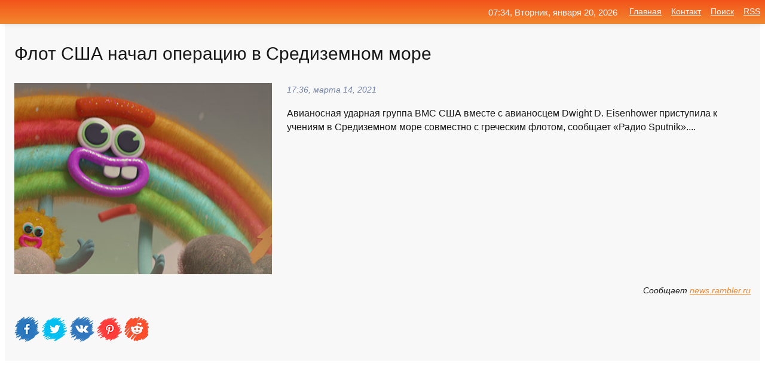

--- FILE ---
content_type: text/html; charset=utf-8
request_url: https://mo-72.spb.ru/news-251643-flot-ssha-nachal-operatsiyu-v-sredizemnom-more.html
body_size: 14980
content:
<!DOCTYPE html>
<html lang="ru">
<head>
<title>Флот США начал операцию в Средиземном море</title>
<meta name="viewport" content="width=device-width, initial-scale=1.0">
<meta name="description" content="Авианосная ударная группа ВМС США вместе с авианосцем Dwight D. Eisenhower приступила к учениям в Средиземном море совместно с греческим флотом, сооб...">
<meta name="robots" content="all">
<link rel="shortcut icon" href="//mo-72.spb.ru/favicon.ico" type="image/x-icon">
<meta property="og:title" content="Флот США начал операцию в Средиземном море">
<meta property="og:description" content="Авианосная ударная группа ВМС США вместе с авианосцем Dwight D. Eisenhower приступила к учениям в Средиземном море совместно с греческим флотом, сооб...">
<meta property="og:image" content="https://mo-72.spb.ru/imagesn/0/55/flot-ssha-nachal-operatsiyu-v-sredizemnom-more.jpg">
<meta property="og:type" content="website">
<meta property="og:locale" content="ru_RU">
<meta property="og:url" content="https://mo-72.spb.ru/news-251643-flot-ssha-nachal-operatsiyu-v-sredizemnom-more.html">
<style>
* {padding:0; margin:0; box-sizing:border-box;}
html, body {border:none; font:100%/145% Arial;}
img {border:none; max-width:100%; height:auto; vertical-align:middle;}
div {display:block; position:relative; background-color:transparent;}
figure, footer, header, main, aside {display:block;}
a:hover {text-decoration:none;}
h1 {font:190% Arial; font-weight:500;}
h2 {font:170% Arial; font-weight:500;}
h3 {font:150% Arial; font-weight:500;}
h4 {font:130% Arial; font-weight:400;}
h5, h6 {font:110% Arial; font-weight:300;}
.cds1, .mydc8 p, .mydc8 p a, .mydc9 p, .mydc9 p a, #idmd3 ul li a:hover {color:#fff;}
.cds2, a, .mydc7 div strong {color:rgb(242, 135, 46);}
.cds3, a:hover {color:rgba(242, 135, 46, 0.75);}
.cds4 {color:rgb(242, 84, 27);;}
.cds5 {color:rgba(242, 84, 27, 0.75);}
.cds6, body, .mydc7 div a, #idmd3 ul li a {color:rgb(24, 24, 24);}
.cds7, aside, aside a, aside a:hover, footer, footer a, footer a:hover, #myd0_11, #myd0_11 a, #myd0_11 a:hover {color:rgb(248, 248, 248);}
.cds8, .mydc7 div span, #idmd6 em {color:rgb(114, 131, 166);}
.cds10, .mydc7 div em {color:rgb(64, 65, 73);}
.bgmydc1 {background-color:#fff;}
.bgmydc2 {background-color:rgb(242, 135, 46);}
.bgmydc3, #idmd3 ul li a:hover, .mydc11 a {background-color:rgb(242, 84, 27);;}
.bgmydc4, #idmd4 {background-color:rgb(248, 248, 248);}
.bgmydc5 {background-color:rgb(114, 131, 166);}
.mydc1, main {width:100%; margin:0 auto;}
.mydc2 {display:block; clear:both;}
.mydc3 {display:block; clear:both; height:2rem;}
.mydc4, #idmd3 ul, aside section:first-child {max-width:1400px; margin:0 auto;}
.mydc5 {float:left; clear:none; width:70%; padding:2rem 0;}
.mydc6 {float:left; clear:none; width:27%; margin-left:3%; padding:2rem 0;}
.mydc7 {display:flex; flex-wrap:wrap;  justify-content:center; padding:0 1rem;}
.mydc7 div {width:50%; padding:2rem 0;}
.mydc7 div:nth-of-type(odd) {padding-right:1rem;}
.mydc7 div:nth-of-type(even) {padding-left:1rem;}
.mydc7 p {overflow:hidden;}
.mydc7 div a {display:block; float:left; clear:both; text-decoration:none;}
.mydc7 div strong {display:block; clear:none; font-weight:normal; text-decoration:underline; margin:0 0 1rem 0; font-size:110%;}
.mydc7 div strong:hover {text-decoration:none;}
.mydc7 div a img {display:block; float:left; clear:none; width:8rem; height:8rem; margin:0 1.5rem 1.5rem 0;}
.mydc7 div em, .mydc7 div span {display:block; float:right; clear:both; font-size:85%;}
.mydc8 {float:left; clear:none; width:66%; max-height:36rem; overflow:hidden; border-top:1px solid #fff; border-bottom:1px solid #fff;}
.mydc9 {float:left; clear:none; width:33%; max-height:12rem; overflow:hidden; margin-left:1%; border-top:1px solid #fff; border-bottom:2px solid #fff;}
.mydc8 img, .mydc9 img {width:100%;}
.mydc8 p, .mydc9 p {position:absolute; display:block; clear:both; overflow:hidden; width:100%; height:8rem; padding:2rem 1rem 0 1rem; bottom:0; z-index:500; color:#fff; background-color:rgba(0, 0, 0, 0.25);}
.mydc8:before, .mydc9:before {display:block; content:""; position:absolute; width:100%; height:100%; background:linear-gradient(to bottom, rgba(0, 0, 0, 0.25), rgba(0, 0, 0, 0.75));}
.mydc8 p a, .mydc9 p a {text-decoration:none;}
.mydc10 img {cursor:pointer;}
.mydc11 a {color:#fff !important;}
aside {position:fixed; top:0; left:0; width:100%; line-height:2.5rem; height:2.5rem; vertical-align:middle; text-align:right; z-index:1500; box-shadow:rgba(0, 0, 0, 0.15) 0px 3px 8px -3px; font-size:85%; background:linear-gradient(to top, rgb(242, 135, 46), rgb(242, 84, 27));}
aside section:first-child {padding:0 .5rem;}
aside header, aside h5, aside nav, #idmd3 li {display:inline-block; clear:none; vertical-align:middle;}
aside a {margin-left:1rem;}
#idmd1 {padding:4.5rem .5rem 1.5rem .5rem;}
#idmd1 h1 {display:inline-block; clear:none; vertical-align:middle; margin-left:2rem; max-width:41%;}  
#idmd2 {display:inline-block; clear:none; vertical-align:middle; max-width:29%;} 
#idmd3 {padding-top:1rem; border-top:thin solid #ccc; border-bottom:thin solid #ccc; font-size:75%;}
#idmd3 li {margin:0 0 1rem .5rem;}
#idmd3 ul li a {text-transform:uppercase; padding:1rem .5rem;}
#idmd4 {padding:2rem 0;} 
#idmd5 h2 {margin:1.5rem 1rem;}
#idmd6 {padding:0 1rem;}
#idmd6 h1 {margin-bottom:2rem;}
#idmd6 figure {float:left; clear:none; width:35%; max-height:20rem; overflow:hidden; margin-right:2%;}
#idmd6 figure img {width:100%;}
#idmd6 div {float:left;  clear:none; width:63%;  overflow:hidden;}
#idmd6 em {display:block; clear:both; margin-bottom:1rem; font-size:85%;}
#idmd6 i {display:block; float:right; clear:both; margin-top:1rem; font-size:85%;}
#idmd7 {padding:2.5rem .5rem .5rem .5rem;}
#myd0_5 {visibility:hidden;}
#myd0_10 {display:none; position:fixed; top:2.7rem; right:.2rem; cursor:pointer; z-index:6000;}
#myd0_11 {display:none; position:fixed; z-index:5500; top:0; right:0; width:100%; height:0; overflow:hidden; background-color:#666; transition:height .4s ease 0s;}
#myd0_11 ul {width:100%; height:100%; overflow:auto; padding:1.5rem; list-style-position:inside;}
#myd0_11 li {margin-bottom:2rem;}
footer {text-align:center; padding:1.5rem 0.5rem; font-size:85%; background:linear-gradient(to top, rgb(242, 135, 46), rgb(242, 84, 27));}
form {width:100%;}
input[type="text"], input[type="password"] {width:70%; height:2.5rem; padding:.2rem .6rem; margin:.5rem 0; font-size:1.25rem; font-weight:300; text-align:left; border-radius:5px; border:1px solid rgb(242, 135, 46); clear:none; vertical-align:middle;}
textarea {width:70%; height:8em; padding:.2rem .6rem; margin:.5rem 0; font-size:1.3rem; font-weight:300; text-align:left; border-radius:5px; border:1px solid rgb(242, 135, 46); clear:none;}
input[type="submit"] {display:inline-block; clear:none; padding:.5rem 1.2rem; margin:.5rem 0; font-size:1rem; font-weight:300; border-radius:5px; border:2px solid rgb(242, 135, 46); color:#fff; background-color:rgb(242, 135, 46); cursor:pointer; vertical-align:middle;}
@media screen and (min-width:1921px) {
	html, body {font:105%/150% Arial;}
}
@media screen and (max-width:960px) {
.mydc7 div {width:100%; padding:2rem 0 !important;}
#idmd1 h1 {max-width:55%;}  
}
@media screen and (max-width:800px) {
#idmd2 {max-width:21%;} 
#idmd1 h1 {max-width:65%;}  
.mydc8 {float:none; display:block; clear:both; width:100%; max-height:20rem; }
.mydc9 {width:33%; max-height:16rem; margin-left:0.3%; }
}
@media screen and (max-width:600px) {
#idmd2 {max-width:19%;} 
#idmd1 h1 {max-width:75%;}  
.mydc9 {width:100%; max-height:12rem; margin-left:0; }
}
@media screen and (max-width:480px) {
#myd0_10, #myd0_11 {display:block;}
#idmd3 {display:none;}
}</style>

<!-- Yandex.Metrika counter -->
<script type="text/javascript" >
   (function(m,e,t,r,i,k,a){m[i]=m[i]||function(){(m[i].a=m[i].a||[]).push(arguments)};
   m[i].l=1*new Date();k=e.createElement(t),a=e.getElementsByTagName(t)[0],k.async=1,k.src=r,a.parentNode.insertBefore(k,a)})
   (window, document, "script", "https://mc.yandex.ru/metrika/tag.js", "ym");

   ym(70119004, "init", {
        clickmap:true,
        trackLinks:true,
        accurateTrackBounce:true,
        webvisor:true
   });
</script>
<noscript><div><img src="https://mc.yandex.ru/watch/70119004" style="position:absolute; left:-9999px;" alt="" /></div></noscript>
<!-- /Yandex.Metrika counter -->


<meta name="google-site-verification" content="anQ0QiKydK1TMQ_AxpMeCcjLWbSAeqeccpRgzk8wiUI" />
<script data-ad-client="ca-pub-1110907493388225" async src="https://pagead2.googlesyndication.com/pagead/js/adsbygoogle.js"></script>
<meta name="yandex-verification" content="605144ad2281a522" />
<meta name="129d656e7a2f347179d78f6b506c3494" content="53d8660e774070733aa1af5badfbdc3e"></head>
<body>
<main id="idmd7">
	<div id="idmd4">
		<div id="idmd6" class="mydc4">
			<h1>Флот США начал операцию в Средиземном море</h1>
			<figure><img src="https://mo-72.spb.ru/imagesn/0/55/flot-ssha-nachal-operatsiyu-v-sredizemnom-more.jpg" alt="Флот США начал операцию в Средиземном море"></figure>
			<div><em>17:36, марта 14, 2021</em> 
			Авианосная ударная группа ВМС США вместе с авианосцем Dwight D. Eisenhower приступила к учениям в Средиземном море совместно с греческим флотом, сообщает «Радио Sputnik»....</div>			
			<i>Сообщает <a class="myd0" id="aHR0cHM6Ly9uZXdzLnJhbWJsZXIucnUvYXJteS80NjAwMDA4My1mbG90LXNzaGEtbmFjaGFsLW9wZXJhdHNpeXUtdi1zcmVkaXplbW5vbS1tb3JlLw==" href="javascript:void(0)" rel="nofollow">news.rambler.ru</a></i>
			<span class="mydc3">&nbsp;</span>
			<p class="mydc10">
<img id="myd0_12" src="//mo-72.spb.ru/images/ico_fb.png" alt="Поделиться новостью в Facebook">
<img id="myd0_13" src="//mo-72.spb.ru/images/ico_tw.png" alt="Поделиться новостью в Twittere">
<img id="myd0_14" src="//mo-72.spb.ru/images/ico_vk.png" alt="Поделиться новостью в VK">
<img id="myd0_15" src="//mo-72.spb.ru/images/ico_pin.png" alt="Поделиться новостью в Pinterest">
<img id="myd0_16" src="//mo-72.spb.ru/images/ico_reddit.png" alt="Поделиться новостью в Reddit">
</p>		</div>
	</div>
	<div id="idmd5">
		<div class="mydc4"><script async src="https://pagead2.googlesyndication.com/pagead/js/adsbygoogle.js"></script>
<!-- media1_mo-72 -->
<ins class="adsbygoogle"
     style="display:block"
     data-ad-client="ca-pub-1110907493388225"
     data-ad-slot="2168546302"
     data-ad-format="auto"
     data-full-width-responsive="true"></ins>
<script>
     (adsbygoogle = window.adsbygoogle || []).push({});
</script></div>
		<div class="mydc4"><h2><a href="//mo-72.spb.ru/rubriks-5.html">Военное дело</a></h2></div>
		<div class="mydc4 mydc7">
			<div><a href="//mo-72.spb.ru/news-217786-chernomorskij-flot-nachal-sledit-za-korablyami-stran-nato-v-chernom-more.html"><img src="//mo-72.spb.ru/outimg/aHR0cHM6Ly9zMC5yYmsucnUvdjZfdG9wX3BpY3MvbWVkaWEvaW1nLzcvNjUvNzU2MTQyNjE2NTc0NjU3LmpwZw==" alt="Черноморский флот начал следить за кораблями стран НАТО в Черном море"> <p><strong>Черноморский флот начал следить за кораблями стран НАТО в Черном море</strong> Силы и средства Черноморского флота следят за тральщиками ВМС Испании и Греции, вошедшими в Черное море. …</p></a> <em>Новости</em> <span>18:00, февраля 25, 2021 | rbc.ru</span></div><div><a href="//mo-72.spb.ru/news-98318-korvet-stojkij-prisoedinitsya-k-gruppirovke-vmf-v-sredizemnom-more.html"><img src="//mo-72.spb.ru/imagesn/0/54/korvet-stojkij-prisoedinitsya-k-gruppirovke-vmf-v-sredizemnom-more.jpg" alt="Корвет Стойкий присоединится к группировке ВМФ в Средиземном море"> <p><strong>Корвет "Стойкий" присоединится к группировке ВМФ в Средиземном море</strong> Отряд Балтийского флота в составе корвета "Стойкий", среднего морского танкера "Кола" и морского буксира "Яков Гребельский", находящийся в плановом дальнем походе, прибыл в сирийский порт Тартус. Как сообщили в пресс-службе Минобороны РФ, здесь экипажи проведут плановые осмотры кораблей и …</p></a> <em>Военное дело</em> <span>11:00, января 11, 2021 | военное.рф</span></div><div><a href="//mo-72.spb.ru/news-249430-iranskij-korabl-popal-pod-obstrel-v-sredizemnom-more.html"><img src="//mo-72.spb.ru/imagesn/0/48/iranskij-korabl-popal-pod-obstrel-v-sredizemnom-more.jpg" alt="Иранский корабль попал под обстрел в Средиземном море"> <p><strong>Иранский корабль попал под обстрел в Средиземном море</strong> 12 марта пресс-секретарь Иранской судоходной компании Али Гиасян заявил, что корпус грузового судна Shahr-e Kord был поврежден в результате теракта в международных водах Средиземного моря. Об этом сообщило иранское агентство Mehr News.Али Гиасян заявил, что теракт был совершен 10 марта в  …</p></a> <em>Новости</em> <span>09:54, марта 13, 2021 | regnum.ru</span></div><div><a href="//mo-72.spb.ru/news-23517-es-rasshiril-sanktsii-protiv-turtsii-izza-bureniya-v-sredizemnom-more.html"><img src="//mo-72.spb.ru/imagesn/0/27/es-rasshiril-sanktsii-protiv-turtsii-izza-bureniya-v-sredizemnom-more.jpg" alt="ЕС расширил санкции против Турции из-за бурения в Средиземном море"> <p><strong>ЕС расширил санкции против Турции из-за бурения в Средиземном море</strong> Деталей о том, кто именно подпадет под санкции, в заявлении ЕС не содержится. Верховный представитель ЕС по внешней политике подготовит доклад по вопросу отношений с Турцией к марту 2021 года …</p></a> <em>Новости</em> <span>06:36, декабря 11, 2020 | rbc.ru</span></div><div><a href="//mo-72.spb.ru/news-139878-tralschik-chf-valentin-pikul-provel-strelby-v-sredizemnom-more.html"><img src="//mo-72.spb.ru/imagesn/0/51/tralschik-chf-valentin-pikul-provel-strelby-v-sredizemnom-more.jpg" alt="Тральщик ЧФ Валентин Пикуль провёл стрельбы в Средиземном море"> <p><strong>Тральщик ЧФ «Валентин Пикуль» провёл стрельбы в Средиземном море</strong> Морской тральщик Черноморского флота «Валентин Пикуль» провёл артиллерийские стрельбы в рамках плановой боевой подготовки в Средиземном море. Об этом сообщает со ссылкой на пресс-службу флота. …</p></a> <em>Военное дело</em> <span>01:48, января 27, 2021 | news.rambler.ru</span></div><div><a href="//mo-72.spb.ru/news-321875-istrebitel-f35-britanskih-vms-nablyudal-za-rossijskimi-ucheniyami-v-sredizemnom-more.html"><img src="//mo-72.spb.ru/outimg/aHR0cHM6Ly9pbWcuZ2F6ZXRhLnJ1L2ZpbGVzMy82NDYvMTM1NDA2NDYvMjAyMS0wMi0xNVQwMDAwMDBaXzIwMjM4OTA1MDNfTVQxQUJDUFI3NTYxMDcwMDJfUlRSTUFEUF8zX0FCQUNBLVBSRVNTLXBpYzkwNS04OTV4NTA1LTU5NjkzLmpwZw==" alt="Истребитель F-35 британских ВМС наблюдал за российскими учениями в Средиземном море"> <p><strong>Истребитель F-35 британских ВМС наблюдал за российскими учениями в Средиземном море</strong> Истребитель F-35 Воздушных сил флота Великобритании ведет наблюдение за российской корабельной группировкой, которая проводит учения в Средиземном море. Об этом сообщает ТАСС со ссылкой на заявление Минобороны. На кадрах запечатлен ... …</p></a> <em>Военное дело</em> <span>19:36, июня 28, 2021 | gazeta.ru</span></div><div><a href="//mo-72.spb.ru/news-112759-vodorosli-v-sredizemnom-more-mogut-sobirat-plastikovyj-musor.html"><img src="//mo-72.spb.ru/imagesn/0/29/vodorosli-v-sredizemnom-more-mogut-sobirat-plastikovyj-musor.jpg" alt="Водоросли в Средиземном море могут собирать пластиковый мусор"> <p><strong>Водоросли в Средиземном море могут собирать пластиковый мусор</strong> Испанские экологи обнаружили, что морские травы, в частности посидония, могут собирать в море микрочастицы пластика и синтетических волокон. Результаты исследования опубликовал научный журнал Scientific Reports, сообщает. …</p></a> <em>Наука и Технологии</em> <span>08:24, января 16, 2021 | news.rambler.ru</span></div><div><a href="//mo-72.spb.ru/news-108441-spetsnaz-nato-vysadilsya-na-rossijskij-korabl-v-sredizemnom-more.html"><img src="//mo-72.spb.ru/outimg/aHR0cHM6Ly9pbWcuZ2F6ZXRhLnJ1L2ZpbGVzMy85NDkvMTMzMTE5NDkvMjAyMDA2MTdfZ2FmX3UzOV85MDAtcGljOTA1LTg5NXg1MDUtMjkwNTUuanBn" alt="Спецназ НАТО высадился на российский корабль в Средиземном море"> <p><strong>Спецназ НАТО высадился на российский корабль в Средиземном море</strong> Спецназ НАТО высадился на российский грузовой корабль "Адлер" в Средиземном море. Об этом пишет Avia.pro. Речь идет о военных ВМС Греции, которые после высадки устроили проверку борта на предмет наличия на борту военного ... …</p></a> <em>Военное дело</em> <span>19:48, января 14, 2021 | gazeta.ru</span></div><div><a href="//mo-72.spb.ru/news-248475-iranskoe-gruzovoe-sudno-podverglos-atake-v-sredizemnom-more.html"><img class="myd0_17" data-src="//mo-72.spb.ru/imagesn/0/39/iranskoe-gruzovoe-sudno-podverglos-atake-v-sredizemnom-more.jpg" src="//mo-72.spb.ru/images/1.gif" alt="Иранское грузовое судно подверглось атаке в Средиземном море"><noscript><img src="//mo-72.spb.ru/imagesn/0/39/iranskoe-gruzovoe-sudno-podverglos-atake-v-sredizemnom-more.jpg" alt="Иранское грузовое судно подверглось атаке в Средиземном море"></noscript> <p><strong>Иранское грузовое судно подверглось атаке в Средиземном море</strong> Иранское грузовое судно "Shahr-e Kord", принадлежащее компании Islamic Republic Container Transportation Company, получило повреждения в результате атаки в международных водах в Средиземном море, сообщило в пятницу агентство "Мехр". …</p></a> <em>Новости</em> <span>22:18, марта 12, 2021 | interfax.ru</span></div><div><a href="//mo-72.spb.ru/news-24888-es-rasshiryaet-sanktsii-protiv-turtsii-izza-ee-povedeniya-v-sredizemnom-more.html"><img class="myd0_17" data-src="//mo-72.spb.ru/imagesn/0/68/es-rasshiryaet-sanktsii-protiv-turtsii-izza-ee-povedeniya-v-sredizemnom-more.jpg" src="//mo-72.spb.ru/images/1.gif" alt="ЕС расширяет санкции против Турции из-за ее поведения в Средиземном море"><noscript><img src="//mo-72.spb.ru/imagesn/0/68/es-rasshiryaet-sanktsii-protiv-turtsii-izza-ee-povedeniya-v-sredizemnom-more.jpg" alt="ЕС расширяет санкции против Турции из-за ее поведения в Средиземном море"></noscript> <p><strong>ЕС расширяет санкции против Турции из-за ее поведения в Средиземном море</strong> Главы государств и правительств Евросоюза приняли решение расширить санкции против Турции из-за ее действий в Средиземном море. Об этом говорится в заявлении участников саммита ЕС, который проходит в Брюсселе. "ЕС остается приверженным защите интересов союза и стран-членов, а также …</p></a> <em>Общество и Происшествия</em> <span>17:12, декабря 11, 2020 | ng.ru</span></div><div><a href="//mo-72.spb.ru/news-321007-rossijskie-voennye-pristupili-k-masshtabnym-ucheniyam-v-sredizemnom-more.html"><img class="myd0_17" data-src="//mo-72.spb.ru/outimg/aHR0cHM6Ly92b2Q1dHYuY2RudmlkZW8ucnUvd2VicC9zaGFyZWQvZmlsZXMvMjAyMTA2LzFfMTM0NDU4Mi5qcGc=" src="//mo-72.spb.ru/images/1.gif" alt="Российские военные приступили к масштабным учениям в Средиземном море"><noscript><img src="//mo-72.spb.ru/outimg/aHR0cHM6Ly92b2Q1dHYuY2RudmlkZW8ucnUvd2VicC9zaGFyZWQvZmlsZXMvMjAyMTA2LzFfMTM0NDU4Mi5qcGc=" alt="Российские военные приступили к масштабным учениям в Средиземном море"></noscript> <p><strong>Российские военные приступили к масштабным учениям в Средиземном море</strong> Российские военные корабли, подводные лодки и авиация приступили к масштабным учениям в Средиземном море. Задача &mdash; отработать защиту авиабазы Хмеймим. Маневры помогут проверить технику в сложных климатических условиях. Проведут в сирийском небе тренировку и два российских истребител …</p></a> <em>Новости</em> <span>18:54, июня 25, 2021 | 5-tv.ru</span></div><div><a href="//mo-72.spb.ru/news-298050-v-sredizemnom-more-okolo-130-migrantov-pogibli-pri-oprokidyvanii-lodki.html"><img class="myd0_17" data-src="//mo-72.spb.ru/imagesn/0/116/v-sredizemnom-more-okolo-130-migrantov-pogibli-pri-oprokidyvanii-lodki.jpg" src="//mo-72.spb.ru/images/1.gif" alt="В Средиземном море около 130 мигрантов погибли при опрокидывании лодки"><noscript><img src="//mo-72.spb.ru/imagesn/0/116/v-sredizemnom-more-okolo-130-migrantov-pogibli-pri-oprokidyvanii-lodki.jpg" alt="В Средиземном море около 130 мигрантов погибли при опрокидывании лодки"></noscript> <p><strong>В Средиземном море около 130 мигрантов погибли при опрокидывании лодки</strong> Порядка 130 человек погибли в среду после того, как у берегов Ливии перевернулась лодка с нелегальными мигрантами. Об этом сообщила в четверг вечером неправительственная организация SOS Mediterranee. …</p></a> <em>Происшествия</em> <span>08:54, апреля 23, 2021 | news.rambler.ru</span></div><div><a href="//mo-72.spb.ru/news-250264-iran-nazval-diversiyu-v-sredizemnom-more-terroristicheskoj-atakoj.html"><img class="myd0_17" data-src="//mo-72.spb.ru/imagesn/0/62/iran-nazval-diversiyu-v-sredizemnom-more-terroristicheskoj-atakoj.jpg" src="//mo-72.spb.ru/images/1.gif" alt="Иран назвал диверсию в Средиземном море террористической атакой"><noscript><img src="//mo-72.spb.ru/imagesn/0/62/iran-nazval-diversiyu-v-sredizemnom-more-terroristicheskoj-atakoj.jpg" alt="Иран назвал диверсию в Средиземном море террористической атакой"></noscript> <p><strong>Иран назвал диверсию в Средиземном море «террористической атакой»</strong> Грузовое судно Иранской национальной судоходной компании (IRISL) получило незначительные повреждения после «террористической атаки» в Средиземном море, находясь на пути в один из европейских портов, в начале этой недели, говорится в сообщении указанной компании, пишет сегодня, 13 марта, T …</p></a> <em>Происшествия</em> <span>20:54, марта 13, 2021 | eadaily.com</span></div><div><a href="//mo-72.spb.ru/news-325509-v-sredizemnom-more-projdet-rotatsiya-nositelej-krylatyh-raket-kalibr.html"><img class="myd0_17" data-src="//mo-72.spb.ru/imagesn/0/144/v-sredizemnom-more-projdet-rotatsiya-nositelej-krylatyh-raket-kalibr.jpg" src="//mo-72.spb.ru/images/1.gif" alt="В Средиземном море пройдет ротация носителей крылатых ракет Калибр"><noscript><img src="//mo-72.spb.ru/imagesn/0/144/v-sredizemnom-more-projdet-rotatsiya-nositelej-krylatyh-raket-kalibr.jpg" alt="В Средиземном море пройдет ротация носителей крылатых ракет Калибр"></noscript> <p><strong>В Средиземном море пройдет ротация носителей крылатых ракет "Калибр"</strong> Малый ракетный корабль "Ингушетия" Черноморского флота направился через проливы Босфор и Дарданеллы в Средиземное море. Как сообщили в пресс-службе Минобороны РФ, там он присоединится к постоянному оперативному соединению ВМФ России в дальней морской зоне. …</p></a> <em>Военное дело</em> <span>10:36, июля 10, 2021 | военное.рф</span></div><div><a href="//mo-72.spb.ru/news-296993-uchenyj-raskryl-opasnost-yadovitoj-ryby-fugu-v-sredizemnom-more.html"><img class="myd0_17" data-src="//mo-72.spb.ru/outimg/aHR0cHM6Ly9pbWcucHJhdmRhLnJ1L2ltYWdlL3ByZXZpZXcvYXJ0aWNsZS83LzYvMS8xNjEyNzYxX2ZpdmUuanBlZw==" src="//mo-72.spb.ru/images/1.gif" alt="Учёный раскрыл опасность ядовитой рыбы фугу в Средиземном море"><noscript><img src="//mo-72.spb.ru/outimg/aHR0cHM6Ly9pbWcucHJhdmRhLnJ1L2ltYWdlL3ByZXZpZXcvYXJ0aWNsZS83LzYvMS8xNjEyNzYxX2ZpdmUuanBlZw==" alt="Учёный раскрыл опасность ядовитой рыбы фугу в Средиземном море"></noscript> <p><strong>Учёный раскрыл опасность ядовитой рыбы фугу в Средиземном море</strong> Перебравшись в Средиземное море, рыба фугу не перестала быть ядовитой. Она плавает недалеко от берега, любит мелкие заливы и пугает туристов и местных жителей. Рыба иглобрюх, которую в Японии называют фугу, живёт в Средиземном море более тридцати лет и уже может считаться "местным жителем …</p></a> <em>Туризм, путешествия</em> <span>22:18, апреля 20, 2021 | pravda.ru</span></div><div><a href="//mo-72.spb.ru/news-332203-v-sredizemnom-more-zatonulo-sudno-s-gruzom-shedshee-iz-turtsii-na-ukrainu.html"><img class="myd0_17" data-src="//mo-72.spb.ru/imagesn/0/296/v-sredizemnom-more-zatonulo-sudno-s-gruzom-shedshee-iz-turtsii-na-ukrainu.jpg" src="//mo-72.spb.ru/images/1.gif" alt="В Средиземном море затонуло судно с грузом, шедшее из Турции на Украину"><noscript><img src="//mo-72.spb.ru/imagesn/0/296/v-sredizemnom-more-zatonulo-sudno-s-gruzom-shedshee-iz-turtsii-na-ukrainu.jpg" alt="В Средиземном море затонуло судно с грузом, шедшее из Турции на Украину"></noscript> <p><strong>В Средиземном море затонуло судно с грузом, шедшее из Турции на Украину</strong> В Средиземном море затонуло судно, которое направлялось в украинский порт Измаил. Спасательные службы Турции ведут поиски девяти членов экипажа, пятеро уже спасены, сообщил сегодня, 5 апреля, губернатор провинции Анталья Эрсин Языджи. …</p></a> <em>Общество</em> <span>12:36, апреля  5, 2023 | eadaily.com</span></div><div><a href="//mo-72.spb.ru/news-212644-nazlo-gretsii-turtsiya-provedet-masshtabnye-ucheniya-v-sredizemnom-more.html"><img class="myd0_17" data-src="//mo-72.spb.ru/imagesn/0/210/nazlo-gretsii-turtsiya-provedet-masshtabnye-ucheniya-v-sredizemnom-more.jpg" src="//mo-72.spb.ru/images/1.gif" alt="Назло Греции: Турция проведёт масштабные учения в Средиземном море"><noscript><img src="//mo-72.spb.ru/imagesn/0/210/nazlo-gretsii-turtsiya-provedet-masshtabnye-ucheniya-v-sredizemnom-more.jpg" alt="Назло Греции: Турция проведёт масштабные учения в Средиземном море"></noscript> <p><strong>Назло Греции: Турция проведёт масштабные учения в Средиземном море</strong> Турция объявила, что с 25 февраля по 7 марта проведёт крупномасштабные военно-морские учения в Средиземном и Эгейском море. В учебных маневрах «Голубая родина — 2021» примут участие также сухопутные войска и военно-воздушные силы Турецкой Республики, пишет сегодня, 23 февраля, интернет-га …</p></a> <em>Производство</em> <span>20:12, февраля 23, 2021 | eadaily.com</span></div><div><a href="//mo-72.spb.ru/news-29987-es-rasshiryaet-sanktsii-v-otnoshenii-turtsii-za-nezakonnoe-burenie-v-sredizemnom-more.html"><img class="myd0_17" data-src="//mo-72.spb.ru/imagesn/0/32/es-rasshiryaet-sanktsii-v-otnoshenii-turtsii-za-nezakonnoe-burenie-v-sredizemnom-more.jpg" src="//mo-72.spb.ru/images/1.gif" alt="ЕС расширяет санкции в отношении Турции за незаконное бурение в Средиземном море"><noscript><img src="//mo-72.spb.ru/imagesn/0/32/es-rasshiryaet-sanktsii-v-otnoshenii-turtsii-za-nezakonnoe-burenie-v-sredizemnom-more.jpg" alt="ЕС расширяет санкции в отношении Турции за незаконное бурение в Средиземном море"></noscript> <p><strong>ЕС расширяет санкции в отношении Турции за незаконное бурение в Средиземном море</strong> Стали известны итоги саммита лидеров стран ЕС, посвященного агрессивным действиям Турции в Восточном Средиземноморье. Как отмечается в заявлении ЕС по итогам завершившегося саммита, «лидеры ЕС поручили Совету согласовать дополнительные списки на основе решения от 11 ноября 2019 года, каса …</p></a> <em>Новости</em> <span>16:48, декабря 13, 2020 | jpgazeta.ru</span></div><div><a href="//mo-72.spb.ru/news-339781-spasennye-v-sredizemnom-more-migranty-napali-na-beregovuyu-ohranu-tunisa.html"><img class="myd0_17" data-src="//mo-72.spb.ru/imagesn/0/285/spasennye-v-sredizemnom-more-migranty-napali-na-beregovuyu-ohranu-tunisa.jpg" src="//mo-72.spb.ru/images/1.gif" alt="Спасенные в Средиземном море мигранты напали на береговую охрану Туниса"><noscript><img src="//mo-72.spb.ru/imagesn/0/285/spasennye-v-sredizemnom-more-migranty-napali-na-beregovuyu-ohranu-tunisa.jpg" alt="Спасенные в Средиземном море мигранты напали на береговую охрану Туниса"></noscript> <p><strong>Спасенные в Средиземном море мигранты напали на береговую охрану Туниса</strong> Корабль береговой охраны Туниса спас в Средиземном море три группы мигрантов. Об этом пишет «Российская газета» со ссылкой на источник. Общая численность мигрантов составила 150 человек. …</p></a> <em>Новости</em> <span>19:00, августа  3, 2023 | news.rambler.ru</span></div><div><a href="//mo-72.spb.ru/news-321863-nad-mestom-rossijskih-uchenij-v-sredizemnom-more-zametili-britanskij-samolet.html"><img class="myd0_17" data-src="//mo-72.spb.ru/imagesn/0/59/nad-mestom-rossijskih-uchenij-v-sredizemnom-more-zametili-britanskij-samolet.jpg" src="//mo-72.spb.ru/images/1.gif" alt="Над местом российских учений в Средиземном море заметили британский самолет"><noscript><img src="//mo-72.spb.ru/imagesn/0/59/nad-mestom-rossijskih-uchenij-v-sredizemnom-more-zametili-britanskij-samolet.jpg" alt="Над местом российских учений в Средиземном море заметили британский самолет"></noscript> <p><strong>Над местом российских учений в Средиземном море заметили британский самолет</strong> В Министерстве обороны России заявили, что самолет F-35 Военно-морских сил Великобритании наблюдает за учениями российских военных в Средиземном море. Информацию ведомства передает. …</p></a> <em>Военное дело</em> <span>18:54, июня 28, 2021 | news.rambler.ru</span></div><div><a href="//mo-72.spb.ru/news-24235-lidery-es-dogovorilis-rasshirit-sanktsii-protiv-turtsii-izza-bureniya-v-sredizemnom-more.html"><img class="myd0_17" data-src="//mo-72.spb.ru/imagesn/0/253/lidery-es-dogovorilis-rasshirit-sanktsii-protiv-turtsii-izza-bureniya-v-sredizemnom-more.jpg" src="//mo-72.spb.ru/images/1.gif" alt="Лидеры ЕС договорились расширить санкции против Турции из-за бурения в Средиземном море"><noscript><img src="//mo-72.spb.ru/imagesn/0/253/lidery-es-dogovorilis-rasshirit-sanktsii-protiv-turtsii-izza-bureniya-v-sredizemnom-more.jpg" alt="Лидеры ЕС договорились расширить санкции против Турции из-за бурения в Средиземном море"></noscript> <p><strong>Лидеры ЕС договорились расширить санкции против Турции из-за бурения в Средиземном море</strong> Лидеры стран—членов ЕС согласовали расширение санкций в отношении Турции. Ограничительные меры будут введены в связи с проведением Турцией геологоразведочных работ в спорных районах Восточного Средиземноморья. Действия Анкары в регионе Брюссель в очередной раз назвал провокацией. «ЕС оста …</p></a> <em>Новости</em> <span>13:12, декабря 11, 2020 | kommersant.ru</span></div><div><a href="//mo-72.spb.ru/news-359864-konsortsium-gnkar-newmed-energy-i-bp-soglasuet-s-izrailem-poisk-gaza-v-sredizemnom-more.html"><img class="myd0_17" data-src="//mo-72.spb.ru/imagesn/0/127/konsortsium-gnkar-newmed-energy-i-bp-soglasuet-s-izrailem-poisk-gaza-v-sredizemnom-more.jpg" src="//mo-72.spb.ru/images/1.gif" alt="Консорциум ГНКАР, NewMed Energy и BP согласует с Израилем поиск газа в Средиземном море"><noscript><img src="//mo-72.spb.ru/imagesn/0/127/konsortsium-gnkar-newmed-energy-i-bp-soglasuet-s-izrailem-poisk-gaza-v-sredizemnom-more.jpg" alt="Консорциум ГНКАР, NewMed Energy и BP согласует с Израилем поиск газа в Средиземном море"></noscript> <p><strong>Консорциум ГНКАР, NewMed Energy и BP согласует с Израилем поиск газа в Средиземном море</strong> оснефтекомпания Азербайджана (ГНКАР, SOCAR) в консорциуме с британской BP Plc и израильской NewMed Energy в ближайшие две недели планирует согласовать с Министерством энергетики и инфраструктуры (МЭИ) Израиля план по разведке природного газа в исключительной экономической зоне (ИЭЗ) Израи …</p></a> <em>Новости</em> <span>13:00, марта  7, 2025 | interfax.ru</span></div><div><a href="//mo-72.spb.ru/news-102291-iranskij-flot-nachal-manevry-v-omanskom-zalive.html"><img class="myd0_17" data-src="//mo-72.spb.ru/imagesn/0/32/iranskij-flot-nachal-manevry-v-omanskom-zalive.jpg" src="//mo-72.spb.ru/images/1.gif" alt="Иранский флот начал маневры в Оманском заливе"><noscript><img src="//mo-72.spb.ru/imagesn/0/32/iranskij-flot-nachal-manevry-v-omanskom-zalive.jpg" alt="Иранский флот начал маневры в Оманском заливе"></noscript> <p><strong>Иранский флот начал маневры в Оманском заливе</strong> Во вторник, 12 января, ВМС Ирана приступили к ракетным учениям в Оманском заливе. Как уточняет РИА Новости со ссылкой на агентство Mehr, маневры проходят при поддержке других армейских подразделений и продлятся два дня. …</p></a> <em>Военное дело</em> <span>19:12, января 12, 2021 | военное.рф</span></div><div><a href="//mo-72.spb.ru/news-292311-ukrainskij-flot-vyshel-na-vnezapnye-ucheniya-v-chernom-more.html"><img class="myd0_17" data-src="//mo-72.spb.ru/imagesn/0/10/ukrainskij-flot-vyshel-na-vnezapnye-ucheniya-v-chernom-more.jpg" src="//mo-72.spb.ru/images/1.gif" alt="Украинский флот вышел на внезапные учения в Черном море"><noscript><img src="//mo-72.spb.ru/imagesn/0/10/ukrainskij-flot-vyshel-na-vnezapnye-ucheniya-v-chernom-more.jpg" alt="Украинский флот вышел на внезапные учения в Черном море"></noscript> <p><strong>Украинский флот вышел на внезапные учения в Черном море</strong> В четверг, 8 апреля, украинский военно-морской флот начал учения в Черном море. Как сообщает Фонтанка со ссылкой на Страна.ua, из-за этого ограничена работа всех крупнейших портов страны – Херсона, Ольвии, Черноморска, Одессы, Южного и Николаева. …</p></a> <em>Военное дело</em> <span>21:00, апреля  8, 2021 | военное.рф</span></div><div><a href="//mo-72.spb.ru/news-44118-v-ssha-nazvali-rossijskij-flot-odnoj-iz-glavnyh-ugroz-na-more.html"><img class="myd0_17" data-src="//mo-72.spb.ru/outimg/aHR0cHM6Ly9pbWcuZ2F6ZXRhLnJ1L2ZpbGVzMy83MzkvMTMzODk3MzkvUklBTl82Mjk0ODAyLkhSLXBpYzkwNS04OTV4NTA1LTQ0MjA5LmpwZw==" src="//mo-72.spb.ru/images/1.gif" alt="В США назвали российский флот одной из главных угроз на море"><noscript><img src="//mo-72.spb.ru/outimg/aHR0cHM6Ly9pbWcuZ2F6ZXRhLnJ1L2ZpbGVzMy83MzkvMTMzODk3MzkvUklBTl82Mjk0ODAyLkhSLXBpYzkwNS04OTV4NTA1LTQ0MjA5LmpwZw==" alt="В США назвали российский флот одной из главных угроз на море"></noscript> <p><strong>В США назвали российский флот одной из главных угроз на море</strong> Россия и Китай представляют собой две главные "угрозы" для господства флота Соединенных Штатов на море в эпоху "глобального мира и процветания". Об этом сообщает Newsweek со ссылкой на отчет ВМС США, Береговой охраны и ... …</p></a> <em>Военное дело</em> <span>09:48, декабря 18, 2020 | gazeta.ru</span></div><div><a href="//mo-72.spb.ru/news-265962-chernomorskij-flot-sledit-za-esmintsem-ssha-voshedshim-v-chernoe-more.html"><img class="myd0_17" data-src="//mo-72.spb.ru/imagesn/0/48/chernomorskij-flot-sledit-za-esmintsem-ssha-voshedshim-v-chernoe-more.jpg" src="//mo-72.spb.ru/images/1.gif" alt="Черноморский флот следит за эсминцем США, вошедшим в Черное море"><noscript><img src="//mo-72.spb.ru/imagesn/0/48/chernomorskij-flot-sledit-za-esmintsem-ssha-voshedshim-v-chernoe-more.jpg" alt="Черноморский флот следит за эсминцем США, вошедшим в Черное море"></noscript> <p><strong>Черноморский флот следит за эсминцем США, вошедшим в Черное море</strong> Российские военные следят за действиями эсминца США Thomas Hudner, который вошел в Черное море. Это второй американский боевой корабль, который вошел в акваторию Черного моря за последние 24 часа.«Силы и средства Черноморского флота приступили к слежению за действиями эсминца управляемого …</p></a> <em>Новости</em> <span>10:18, марта 21, 2021 | kommersant.ru</span></div><div><a href="//mo-72.spb.ru/news-218758-rossijskij-flot-sledit-za-korablyami-vms-ispanii-i-gretsii-v-chernom-more.html"><img class="myd0_17" data-src="//mo-72.spb.ru/outimg/aHR0cHM6Ly9pbWcuZ2F6ZXRhLnJ1L2ZpbGVzMy83ODMvMTI2ODI3ODMvUlRYNzFCWjctcGljOTA1LTg5NXg1MDUtOTQ4MzcuanBn" src="//mo-72.spb.ru/images/1.gif" alt="Российский флот следит за кораблями ВМС Испании и Греции в Черном море"><noscript><img src="//mo-72.spb.ru/outimg/aHR0cHM6Ly9pbWcuZ2F6ZXRhLnJ1L2ZpbGVzMy83ODMvMTI2ODI3ODMvUlRYNzFCWjctcGljOTA1LTg5NXg1MDUtOTQ4MzcuanBn" alt="Российский флот следит за кораблями ВМС Испании и Греции в Черном море"></noscript> <p><strong>Российский флот следит за кораблями ВМС Испании и Греции в Черном море</strong> Черноморский флот России следит за военными кораблями военно-морских сил Испании и Греции, которые вошли в акваторию Черного моря. Об этом сообщает "Интерфакс" со ссылкой на заявление Национального центра управления обороной ... …</p></a> <em>Военное дело</em> <span>01:24, февраля 26, 2021 | gazeta.ru</span></div><div><a href="//mo-72.spb.ru/news-218155-chernomorskij-flot-sledit-za-tralschikami-vms-ispanii-i-gretsii-v-chernom-more.html"><img class="myd0_17" data-src="//mo-72.spb.ru/imagesn/0/301/chernomorskij-flot-sledit-za-tralschikami-vms-ispanii-i-gretsii-v-chernom-more.jpg" src="//mo-72.spb.ru/images/1.gif" alt="Черноморский флот следит за тральщиками ВМС Испании и Греции в Черном море"><noscript><img src="//mo-72.spb.ru/imagesn/0/301/chernomorskij-flot-sledit-za-tralschikami-vms-ispanii-i-gretsii-v-chernom-more.jpg" alt="Черноморский флот следит за тральщиками ВМС Испании и Греции в Черном море"></noscript> <p><strong>Черноморский флот следит за тральщиками ВМС Испании и Греции в Черном море</strong> Силы и средства Черноморского флота следят за тральщиками ВМС Испании и Греции, зашедшими в Черное море. Об этом сообщили в четверг журналистам в Национальном центре управления обороной РФ. …</p></a> <em>Военное дело</em> <span>20:48, февраля 25, 2021 | news.rambler.ru</span></div><div><a href="//mo-72.spb.ru/news-157165-the-times-bajden-grozit-rossii-v-chernom-more-perebrasyvaya-flot.html"><img class="myd0_17" data-src="//mo-72.spb.ru/imagesn/0/123/the-times-bajden-grozit-rossii-v-chernom-more-perebrasyvaya-flot.jpg" src="//mo-72.spb.ru/images/1.gif" alt="The Times: Байден грозит России в Черном море, перебрасывая флот"><noscript><img src="//mo-72.spb.ru/imagesn/0/123/the-times-bajden-grozit-rossii-v-chernom-more-perebrasyvaya-flot.jpg" alt="The Times: Байден грозит России в Черном море, перебрасывая флот"></noscript> <p><strong>The Times: Байден грозит России в Черном море, перебрасывая флот</strong> Спустя несколько дней после того, как президент Джо Байден предупредил Москву, что будет «решительно противодействовать» «российской агрессии», ВМС США нарастили своё присутствие в Чёрном море... …</p></a> <em>Общество</em> <span>14:12, февраля  2, 2021 | eadaily.com</span></div><div><a href="//mo-72.spb.ru/news-266585-vs-rf-vyveli-v-chernoe-more-flot-podvodnyh-lodokubijts-kotorye-nevozmogno-obnarugit.html"><img class="myd0_17" data-src="//mo-72.spb.ru/imagesn/0/82/vs-rf-vyveli-v-chernoe-more-flot-podvodnyh-lodokubijts-kotorye-nevozmogno-obnarugit.jpg" src="//mo-72.spb.ru/images/1.gif" alt="ВС РФ вывели в Черное море флот подводных лодок-убийц, которые невозможно обнаружить"><noscript><img src="//mo-72.spb.ru/imagesn/0/82/vs-rf-vyveli-v-chernoe-more-flot-podvodnyh-lodokubijts-kotorye-nevozmogno-obnarugit.jpg" alt="ВС РФ вывели в Черное море флот подводных лодок-убийц, которые невозможно обнаружить"></noscript> <p><strong>ВС РФ вывели в Черное море флот подводных лодок-убийц, которые невозможно обнаружить</strong> РФ отправила в акваторию Черного моря шесть своих дизель-электрических субмарин проекта «Варшавянка», которые являются одними из самых незаметных в мире, надеясь, что невероятно усложнит выполнение задач НАТО. «Российская сторона понимает, что военно-морские учения направлены исключительн …</p></a> <em>Политика</em> <span>19:36, марта 21, 2021 | sm-news.ru</span></div><div><a href="//mo-72.spb.ru/news-348842-seryj-flot-husitov-ne-boitsya-rossijskaya-neft-idet-cherez-krasnoe-more-potokom.html"><img class="myd0_17" data-src="//mo-72.spb.ru/imagesn/0/138/seryj-flot-husitov-ne-boitsya-rossijskaya-neft-idet-cherez-krasnoe-more-potokom.jpg" src="//mo-72.spb.ru/images/1.gif" alt="Серый флот хуситов не боится: российская нефть идет через Красное море потоком"><noscript><img src="//mo-72.spb.ru/imagesn/0/138/seryj-flot-husitov-ne-boitsya-rossijskaya-neft-idet-cherez-krasnoe-more-potokom.jpg" alt="Серый флот хуситов не боится: российская нефть идет через Красное море потоком"></noscript> <p><strong>Серый флот хуситов не боится: российская нефть идет через Красное море потоком</strong> Поставки российской нефти через Красное море и Баб-эль-Мандебский пролив в Азию не ослабевают. Большая часть танкеров принадлежит малоизвестным судовладельцам, которые не боятся идут через взрывоопасный регион. …</p></a> <em>Политика</em> <span>21:36, января 16, 2024 | eadaily.com</span></div><div><a href="//mo-72.spb.ru/news-273072-admiral-gorshkov-nachal-ispytaniya-tsirkonov-v-barentsevom-more.html"><img class="myd0_17" data-src="//mo-72.spb.ru/outimg/aHR0cHM6Ly9pbWcudnoucnUvdXBpbWcvc29jL3NvY18xMDkxMTQ5LmpwZw==" src="//mo-72.spb.ru/images/1.gif" alt="Адмирал Горшков начал испытания Цирконов в Баренцевом море"><noscript><img src="//mo-72.spb.ru/outimg/aHR0cHM6Ly9pbWcudnoucnUvdXBpbWcvc29jL3NvY18xMDkxMTQ5LmpwZw==" alt="Адмирал Горшков начал испытания Цирконов в Баренцевом море"></noscript> <p><strong>«Адмирал Горшков» начал испытания «Цирконов» в Баренцевом море</strong> Фрегат «Адмирал Горшков» вышел в Баренцево море для проведения испытаний гиперзвуковых ракет «Циркон», сообщили в пресс-службе Северного флота. &laquo;Экипаж фрегата &laquo;Адмирал Горшков&raquo; вышел в Баренцево море, где отработает ряд элементов курса боевой подготовки и проведет стрел …</p></a> <em>Новости</em> <span>20:54, марта 24, 2021 | vz.ru</span></div><div><a href="//mo-72.spb.ru/news-314416-mramornoe-more-pokrylos-slizyu-vdol-poberegya-turtsii-pod-ugrozoj-chernoe-more.html"><img class="myd0_17" data-src="//mo-72.spb.ru/outimg/aHR0cDovL2ltYWdlcy51bmlhbi5uZXQvcGhvdG9zLzIwMjFfMDYvMTYyMzAwMzAyNi01MTYyLmpwZw==" src="//mo-72.spb.ru/images/1.gif" alt="Мраморное море покрылось слизью вдоль побережья Турции: под угрозой Черное море"><noscript><img src="//mo-72.spb.ru/outimg/aHR0cDovL2ltYWdlcy51bmlhbi5uZXQvcGhvdG9zLzIwMjFfMDYvMTYyMzAwMzAyNi01MTYyLmpwZw==" alt="Мраморное море покрылось слизью вдоль побережья Турции: под угрозой Черное море"></noscript> <p><strong>Мраморное море покрылось "слизью" вдоль побережья Турции: под угрозой Черное море</strong> Дополнительную нагрузку на экологию Мраморного моря также создают вредные выбросы, попадающие в Черное море из Дуная. …</p></a> <em>Новости</em> <span>00:36, июня  7, 2021 | unian.net</span></div><div><a href="//mo-72.spb.ru/news-3360-vms-ssha-vozrodyat-atlanticheskij-flot.html"><img class="myd0_17" data-src="//mo-72.spb.ru/imagesn/0/15/vms-ssha-vozrodyat-atlanticheskij-flot.jpg" src="//mo-72.spb.ru/images/1.gif" alt="ВМС США возродят Атлантический флот"><noscript><img src="//mo-72.spb.ru/imagesn/0/15/vms-ssha-vozrodyat-atlanticheskij-flot.jpg" alt="ВМС США возродят Атлантический флот"></noscript> <p><strong>ВМС США возродят Атлантический флот</strong> Соединенные Штаты вернут Командованию сил флота США прежнее название – Атлантический флот – и переориентируют его на решение задач, связанных с противостоянием ВМФ России в регионе. Об этом сообщил американский министр ВМС Кеннет Брейтвейт, выступая на слушаниях в Сенате. …</p></a> <em>Военное дело</em> <span>13:00, декабря  5, 2020 | военное.рф</span></div><div><a href="//mo-72.spb.ru/news-270187-v-ukraine-postroyat-flot-na-dnepre-za-200-mln.html"><img class="myd0_17" data-src="//mo-72.spb.ru/outimg/aHR0cHM6Ly9rb3IuaWxsLmluLnVhL20vMTkweDEyMC8yNjA1MjIzLmpwZw==" src="//mo-72.spb.ru/images/1.gif" alt="В Украине построят флот на Днепре за $200 млн"><noscript><img src="//mo-72.spb.ru/outimg/aHR0cHM6Ly9rb3IuaWxsLmluLnVhL20vMTkweDEyMC8yNjA1MjIzLmpwZw==" alt="В Украине построят флот на Днепре за $200 млн"></noscript> <p><strong>В Украине построят флот на Днепре за $200 млн</strong> Министерство инфраструктуры одобрило инвестиционный проект Dnipro Transportation Украинского Дунайского пароходства, сообщается в Facebook компании во вторник, 23 марта. Проект предусматривает строительство 16 буксиров-толкачей с гибридными дизельными двигателями, 31 баржи класса Европа-2 …</p></a> <em>Финансы</em> <span>17:18, марта 23, 2021 | korrespondent.net</span></div><div><a href="//mo-72.spb.ru/news-101940-severnyj-flot-vaktsiniroval-uge-7-600-chelovek.html"><img class="myd0_17" data-src="//mo-72.spb.ru/imagesn/0/153/severnyj-flot-vaktsiniroval-uge-7-600-chelovek.jpg" src="//mo-72.spb.ru/images/1.gif" alt="Северный флот вакцинировал уже 7 600 человек"><noscript><img src="//mo-72.spb.ru/imagesn/0/153/severnyj-flot-vaktsiniroval-uge-7-600-chelovek.jpg" alt="Северный флот вакцинировал уже 7 600 человек"></noscript> <p><strong>Северный флот вакцинировал уже 7 600 человек</strong> На Северном флоте вакцинировано около 7 600 человек — как военнослужащих, так и гражданских специалистов. 3 800 из них уже получили вторую компоненту вакцины Гам-КОВИД-Вак. …</p></a> <em>Военное дело</em> <span>16:36, января 12, 2021 | news.rambler.ru</span></div><div><a href="//mo-72.spb.ru/news-327153-k-bolshoj-vojne-flot-ne-gotov.html"><img class="myd0_17" data-src="//mo-72.spb.ru/imagesn/0/39/k-bolshoj-vojne-flot-ne-gotov.jpg" src="//mo-72.spb.ru/images/1.gif" alt="К большой войне флот не готов"><noscript><img src="//mo-72.spb.ru/imagesn/0/39/k-bolshoj-vojne-flot-ne-gotov.jpg" alt="К большой войне флот не готов"></noscript> <p><strong>К большой войне флот не готов</strong> На собрании с болью говорилось о том, что в результате структурного реформирования органов военного управления (ОВУ ВМФ) утрачена целостность ВМФ как вида ВС, в плачевном состоянии находится морская авиация, катастрофически сокращены боевой состав, инфраструктура и возможности главкомата  …</p></a> <em>Военное дело</em> <span>09:18, июля 15, 2021 | vpk-news.ru</span></div><div><a href="//mo-72.spb.ru/news-154288-stepanenko-perenesla-tyageluyu-operatsiyu.html"><img class="myd0_17" data-src="//mo-72.spb.ru/imagesn/0/290/stepanenko-perenesla-tyageluyu-operatsiyu.jpg" src="//mo-72.spb.ru/images/1.gif" alt="Степаненко перенесла тяжёлую операцию"><noscript><img src="//mo-72.spb.ru/imagesn/0/290/stepanenko-perenesla-tyageluyu-operatsiyu.jpg" alt="Степаненко перенесла тяжёлую операцию"></noscript> <p><strong>Степаненко перенесла тяжёлую операцию</strong> Бывшая жена Евгения Петросяна, юмористка Елена Степаненко перенесла хирургическое вмешательство. По данным СМИ, операцию 67-летней звезде сделали ещё в 2012 году, когда у неё появились первые проблемы со здоровьем. …</p></a> <em>Знаменитости</em> <span>15:36, февраля  1, 2021 | news.rambler.ru</span></div><div><a href="//mo-72.spb.ru/news-200524-belutse-pereneset-operatsiyu-na-noge.html"><img class="myd0_17" data-src="//mo-72.spb.ru/outimg/aHR0cHM6Ly9rb3IuaWxsLmluLnVhL20vMTkweDEyMC8yNTk0MjY5LmpwZw==" src="//mo-72.spb.ru/images/1.gif" alt="Белуцэ перенесет операцию на ноге"><noscript><img src="//mo-72.spb.ru/outimg/aHR0cHM6Ly9rb3IuaWxsLmluLnVhL20vMTkweDEyMC8yNTk0MjY5LmpwZw==" alt="Белуцэ перенесет операцию на ноге"></noscript> <p><strong>Белуцэ перенесет операцию на ноге</strong> Футболист киевского Динамо Тудор Белуцэ перенесет операцию на ноге, об этом сообщает Meta-ratings. По информации источника, румынский полузащитник еще в январе на сборах в Турции жаловался на боль в пятой плюсневой кости. Белуцэ наложили лангету, а ходил с помощью костылей. Процесс восста …</p></a> <em>Футбол</em> <span>17:00, февраля 18, 2021 | korrespondent.net</span></div><div><a href="//mo-72.spb.ru/news-213585-barbashev-perenes-operatsiyu-na-lodygke.html"><img class="myd0_17" data-src="//mo-72.spb.ru/outimg/aHR0cHM6Ly9zLWNkbi5zcG9ydGJveC5ydS9pbWFnZXMvc3R5bGVzLzY5MF8zODgvZnBfZm90b3MvZjkvMjYvOTBmODMyYjYwZWUzYWZhYjU3YzIwYjkzOTU5ZjY0MjQ1ZDZkZmZhMDcwOTZhOTE3Mjg2MTEzLmpwZw==" src="//mo-72.spb.ru/images/1.gif" alt="Барбашев перенес операцию на лодыжке"><noscript><img src="//mo-72.spb.ru/outimg/aHR0cHM6Ly9zLWNkbi5zcG9ydGJveC5ydS9pbWFnZXMvc3R5bGVzLzY5MF8zODgvZnBfZm90b3MvZjkvMjYvOTBmODMyYjYwZWUzYWZhYjU3YzIwYjkzOTU5ZjY0MjQ1ZDZkZmZhMDcwOTZhOTE3Mjg2MTEzLmpwZw==" alt="Барбашев перенес операцию на лодыжке"></noscript> <p><strong>Барбашев перенес операцию на лодыжке</strong> Нападающий «Сент-Луиса» Иван Барбашев подвергся хирургическому вмешательству на травмированной лодыжке в Вашингтонском университете ортопедии. Подробнее… …</p></a> <em>Спорт</em> <span>09:36, февраля 24, 2021 | news.sportbox.ru</span></div>		</div>
	</div>
</main>
<aside>
	<section>
		<header onclick="location.href='/';"><h5>07:34, Вторник, января 20, 2026</h5></header>
		<nav><a href="//mo-72.spb.ru/">Главная</a><a href="//mo-72.spb.ru/contact.html">Контакт</a><a href="//mo-72.spb.ru/search.html">Поиск</a><a href="//mo-72.spb.ru/rss.xml">RSS</a></nav>
	</section>
</aside><footer>
	<p class="mydc4">&copy; 2026 mo-72.spb.ru</p>
	<p class="mydc4">Система подбора новостей - агрегатор последних новостей на основе ИИ // <a href="//mo-72.spb.ru/contact.html">О проекте</a> // <a href="//mo-72.spb.ru/join.html">Вход</a></p>
	<div id="myd0_5">&nbsp;</div>
</footer><script src="//mo-72.spb.ru/scripts/js1.js" async></script></body>
</html>

--- FILE ---
content_type: text/html; charset=UTF-8
request_url: https://mo-72.spb.ru/outimg/aHR0cHM6Ly9zMC5yYmsucnUvdjZfdG9wX3BpY3MvbWVkaWEvaW1nLzcvNjUvNzU2MTQyNjE2NTc0NjU3LmpwZw==
body_size: 473893
content:
���� JFIF      �� C �� C�� �� ��            	
�� ` 	   !"12AQ#Baq����R��3b��	$Cr��S����%4c��T�DUs&5����6Vtv�
eu�����           �� U 	 !1AQaq�����"2R���Bb�#r�3����CSc�s����$4����T%Ddt����   ? �tc��:0DcJ7��4�!��*�ۏ��q�;x�ۏ��#Ú�laѝ�+��1��0D`���#F�"0D`���#F�"0D`���#F�"J�����=�}x�F���U��8�h�������P���XF���(JƊ���'?��~,k����8ƛ��ʯa8�����*��������Ï�x��Z�É��'t��ϩ��eԌ"0D`�w�γ��`�"1�{���EVwF�2�J�0E�����D��"�N���O]����Xݨs/D�{<qbC� ě<�D�d���&��{?��fwF�2��#F�"0D`����"0D`���%/d�����>J��k�)�=��%E%�}pY�F&�����Da\|�����u�?�_]�}����@G��ɔ�.i���У�}��x�����-pnX��x�����89� B��}�Ә��F�"0D��~� �SL����#IQ������� >8"7%���YRC�����O���<0I��Iӻؗ���`���$�C�� ʘ"gJw�K�� �q-�kh��{O��_�;<������qǓ"0D�mK�*q^�>6�_�߉� �BȽ����`K��|�D�j���#L�_��ł$����#L�i}ߒ`�8"0D`��wD�|x�w��D�
��pE�"0D��~���k|�܈ܗ��\+|�܉�D.���,f'F�0]Wڿ���#I>���4�8"1�q�;x�k�-���E%[U�����>���=m]�c���eY%[��_\Q�&Z�(sF�ٲVOo��}x��MnK�o���iV�O���*[炂" �m���'���uT���
����Q�4���^����Iǧ�M�O��ի%�L�Uz'w���}��U��㯨IT+�T��Ղ,X�S���E� q戱���݅s���g����au�]U?^�+�(	��kD��K��E��=�8�;�o�Ukj�(ŕ��+��b 0�����t��
�;<���e�\YY6��.��?^"XqD����޿�V*����UY�|�¡_���^�YYb�⟯v��u*/K~�<U�ѷ̪��u��N	nR����~�I �$ Sb�t�S��bT�l+��b 0�"�⿯v�1aU�ӳ�!oܶ^�ŕ�Q
�uKw���%`��	�/�+��x"d��URȩ�p���ʎ5\ ���~��+������[J��#X]W�['��~�0D&�Io��iE�?��H��"0E���~"J
%�ߌi�̪������Ku��levl��v��$��;���qei�C�7A/v�0]݇�L��)�$B�TDN�-����E��'['�pX:Ӭ��n�w���Z�É�x��&�/�|����J��S����n�E�J#F��|>k�������߂&PUQU0D�N���v�b^Ң�z~�?_g@�|��&pD`�
��S8Z�dX�>5��Y��|>k�³�<
#@�|��g�xF�����
���(�$��'�����`�<�c���$���pD�k��Dh_��0E�D��I��#B�K/O����V�p�y���T��� ��1<9,i¿��X¿����$��_i�XW����19��>Q�o�A�ꖿ����g!�z�\�O�&,)"aXp���h�Wl<Guީ�)�S���Ƒw����F��)�e�ax�"h��H��?���,���#Hݏ�� ���"B���[��܂��HTDM+�N?,gXEDMI�^</Yx���&�V�^�?\aPIn�u+�{��X"I"����k��n}�� �P8&�Լ|ة�������$n���_\
��eE��u�|����( �Qo��a�pe]�C��)���z���O��;=�2oIߊ��_������p��Q9�D`�BT���~_D��,���ۯ����*���W����p� |�"�5D`��TD�����T<-ӏ_�_������"����*���"0D�^*���#@�|��$�'������0D`�Z���L6�$�����_ق#@�|��$��
�'Oo��������>�"5���>�"AX��p�"b��4��~������F�ù|q �& z܉�J$���pD�%�Q?KlcXTEK.��|>k���|>k��>w���kH-���GA0Z�U�����Ow��>!�wQ��^�BF�į����4c��$Ǯ�Z{[���IW��1u��{S��o �xw�z�{pE�z����������5-' �T�o��%�������X�H���h+v[]S��邅�<x5�V�_O������>���ǚ��T�����XT�Y{� ��\���ґl�S��������! ��o���@`7�e��O�&��q�aV�|+�hDdP�e���4U�~.�?���4XDҚ~?�x�p��sP lcU(��#F�"iQIUQ.�����A �"(�*��:�]�  �
SV�{�Q��y��_��9�$
"�uUE�b	�J A����_g��*Z؊��l�D݃�^�YDpE��^��"�⿯v	���m�}�  �E%UD�/O˿k�LB�iO�� ��h��Ҟ�� F�}�cO�����O��7z�ǒΔ�_��1_���s�[mW�������늾��kwzc��C�KD�`��WR*��8��{1Z�ǚ�F*�_�YP��^��)�+f���H��K�����i����emtN	��a\�8�V�|��/�|��W8<ӱ��Y@D��?_+�i
��&�#��� N��5.uj7~����3zx{�K/��g4q�Y��H����{���N�*7U�j�t��>�}����
��TOשC��btueT�@�c��9�v���F��;�4��xK$��z"[������G��+��t%����g�Q��J�ǁ䗼�|� ��{�һq�y,�-o�E�t��xI����Wn<$�	�/���?�rJ�ǁ�B��.�����~vϏ7�\�>�
�����v��qѮ�z�;�o�X�Y�A��Db�ӧ�K<�>��:t���3�8�$(������Ϯ5e!-�Xk�iZ#Bx���g4q�D�UK���{V��Y��""gR���1dF����`��s�p�N� W�����E�����������ʖ�߂�S�׋���О+��bQ�~_L�~_L!EQx"��X����_<gH��@[��؋�>|#yY�4q�F��U��9���1l���3zx{�����ߏ��a�#�&oOth��p��T�!�eP��Ѡ|>k��0<GpT�����h��q"�� ����:T��4�V�[��N��l��2��Z�������^؂�-E�)�?�bQS�~��$H+k"�*�� �������#R���0E�����8"J�Ĺ"�,�_�z'� BA�<�?\%[AK�}�z��}pD�?���_L9�<�?\6I�ق!ȩk��Oz��x�����ԗ�����#Bx�~�"4'�|G�#Bx�~�"7i�����}�ub�i�uu�D��,W�t^����ug��9$(����_��;�$�߯���Q�A�;�4n�/�}�x����_����t3�sL9�-�J�kp� ڗ�� �����w�$�%�QQz���Z�޵��`&����d���tx�;�_���]�����<o������ݏ�>�<o��O�_�� �	���u?(�7�Ǻ㿊A%�"�p�{���~goTB-�w���b�m���;p�j �P���^}w��|� �H��\��	�/�5Dݗ�~�<�o��/���o��eN�l3����"J�*[�����o���<W����O�n҈О+��a�>�J-uUETҼ||}�,>�pg�<���/���N�g�%�k�**[��ޖ��|�Dڮ�����|3�#QgBx���ϟ�Q�~_L3��7�HP���W�o�����O�n҉6T���������0Ο�?�.�\[>|#yD�	�/����,�h(�u�^���tgτo(��V�^8gτo(�B�k_����ϟ�Q6�d���&��փIԿ�~L3��7�F����cO6�8��q�wY=^����h�B���6`���w�z� ,h�B�@�u��z>��H��B��K��,_>|#yY��i�]������pϺ1��(h�&��������,:������Og��gτo(�l�������;�����-ZVT�b� ux~X��;��Ò����k��>Lx��ѡ|S����|S����|S����|S����|S����|S����|S���U˂!Ul�"V��O��F��O��NY<��ڻq�y",�	�L+��"���»q�y",�	�L+��"���»q�y",�	�L+��"���»q�y"J�
*�YS��߉�H��u^��v�j%Y<����ǁ䈲x'�0��xH�'�|
�ǁ䈲x'�0��xH���o�ǥ�{p� �(�FC\���U�=��������N�P�ޮ�Oo��>X�v���DY<��Wn<$H�z�����ő)Ux���u�� �-D(�/����lD�J#F9�BȊ!*�{�OW^�\:(){-�迖����S֜>x"�	*qDD��]>���"wv>�b����D������|-oհE�U�i��_�_Rw�_��E�{Xom]8���� ���H_���H_��[��_��Mn���x����
�'�%�iG�i�;_>?��1<9&ӣ�[�_����ؖ�5�5��V6m��0�u�w�u	Z�>L%R�e��PUx���ǆ�^�pD�"0D�Q�]�� ����	SO'E^>��kE�w�?�*��6����?�.��
�^+뷻����>a1Ήz���`�*�UOn���� r�;�o�Xī,*"��X�>5��J���(���_����Q#B���鉮0<9�l�E���t��,6"�*�/�D�"0D�Q�]�� ��7l�D+iKZ���q�M�p����BΒ�����?�0Z#B����m�X�D�w�0D`��k�����ӯw^�q�j7'���-F��MGa�sF��*;#�B�
*�YS��߉�*"ԼJ��M��T���8����ۈQ?�?
�~�������?
�~�E��������S�o�\C^�U8%�|;�]1`A��=8{}��w�{��n<�#��:��4��K�r߻��!AQ/dE�u��U��0D`���&�R��������pD�+�B� N�+�B� N��#I$���~x"l�8���<?��H%�*�x�����/�ՋTvG5��8+tE���ctm�6�^u/���?�d���û��\Hxll�����?�
Pp:�dXQTK��ӿ���b��1�%�<��Ǚ�:؈�x/�߄��b&�P�R�8߿�Ķ��l��j*�u�,�8"0D���_����_�����0E����������8"F��_��N���*���ۂ$j��"-�|WLt��#Y%�(��S��_~�о)��`��xqN� W�H@[��n��L+@�|��#@�|��%7�{��ow�L����$(����_��YRA��{�ӯ� f0�B-|J'LT���<kv/�_^��Qx�`��8���#F$Fw(�108��qDa��Q@�wF!�Ex��׏��o����)�^>�^��?�cAx|�눈�o���O���q��gq��^3��Da/�y�0���<�K�wh�%�;�4F�ǚ,*�N���>�{�W�	ٍ��E��:{W�xz����ZA��[��g���<�K�wh�%�;�4F�ǚ#	x����ZJ�T��*'�z�S�ˊbOdYi��
$}��x"t+[�߽S�����#�1�D��;�/���W�LV$Xz�%DQ�_g����
�ǀ�AUB��������»��9"ΐ�߀�
�ǀ������]���?�OW�S����vx��T�E�
��=�����<p��xI]�6-�EEԊ��}I�ݩ�'��\� 	�.jA�ak���PN+b(��ò�-�[��������.KE�Z�q�y"k_�'���v���QT�_�� R5���>�Wn<$�|/��e5�]��Q�� ��}�_�I� ;}P��J���e�R� �$ �\��0��xH��:�?�H>����1dL��%�R�`��@QEu-�꾾��?]=DZ�7�{zC�N	���>��B3tam��a`ֳxF�@�=qLhAN	��K�����4�4o�Y�Y|บ�ǁ�Q�Ro�4�uD��J����b7�0��Oe�aC��g�H4U����b�ɻ/��E��~�"���e�_���TT�҉�1s[ڗ���%U�ѷ̬c\�?��� UdZꈽR��U�ac�{cT|~�/D����?Lr��7h����N�����&�K�*�N�����ѹ���G���(j�e"��ū7�VB��E�.$9�A�.��ub9��*�6_�.��9�`����؉$]��J���y�HPD�����O��ĊF��l�xy"M��~�g��/���<Ae�_�����Q��}|1(����q�O�~���:K��,�h��I�8_��[h�<�kY|���3�_�.�x�,�?�_�_�,�,��\J!QS���L8"5u��W����\�<A0�3�� ��,Q����g�F3t�c6ᄰ2Ҫ�Efx��}�'����fx��}�+�0D��EE���/�`�"0Db���o��eU�t��W��u�b�>&�|��D*"//�������̢I�W���&�<M�C�&p��P�[�TT_X��XWg���sDa]�&����vx���4F��o��Wg���sDa]�&���
$�QS�t��
��7�h��vx���4F��o��6it�"�_��8��[+����9�mEW���z�^�,+����9�^��bs�����4M����ΤucH�i�^k�����B��=i��жN
�_[<W:�x�j�)�w�� �E��>)���gX�~�%Wx]�0�J��)̾	����k�`�;M�w?u5��,��\[9G�o��3t���9"���v���U���� ��H��/�p��xI��� -� �ܖ�^��f�?��w%�A.��o㊺�ö�T�� ��Z�O�~��g�x�� ���ߊ��³�<
U���e���^�{��U���d����{#�� ��'�_w�%W���MY|�%W���K���>�%W���HTA['D�*��G�P�h.)�ޞ	�U���e�H�^�{���l�KDwmb���U
��QSڊ�����G�]�O$`����{&ύ�ǯN>%W���H��/�pJ����/���� ��%W���F	U��=�f���xw'�R3@"��ENL&�n�*��ߊۂ%׽x{�;���L�yؤL �	zZ�C�MJO	��U��=�q�S�HJ����quY<?�.�w]��fH �����\Nm�o�/G��_@�8'ܫ�_��ǎ4c�`m������W��b�ч���|� �ч���|� �ч���|� �ч�x��$��Db,:����(��B��d���:"q��U�w�/� �-D�oH��t�~v����� A�I�E<� �,J'�����k��&	,��
��\Y0D`���#F�(;I���a����h���|� �4Ό?�������Ό?����N1$�F!�#F�1ι�x�#�i��>��W�`����;F�1��'пĿ��0��å���(�u�C�B�����X.�n=?�%6^�;x��>8,Aq���	Zw|mk��8_�x���w�
����%����T��e��&�Z����K��{�<|���Z�H?�}I��b�є �:u𷯥������9�a(���YT�����Q?꘲$�������ln������� �<��.��"0D`��G�=��q���=Q#Db[h�<���#F�:�|�� �/������ �5�0<9��8�,�<S����9����.��_�T�4�?1شX��-:�BΒ���ƫD`����i��^�Y�4q�MZ�V� ?�<1aIVU���h�쑻��{� rx�:WV�F�I�شY��O�"�w�>�� ۂ-l"tTI��cV:������9�����%�p��������P��nL�>�E�}��c7�Vk�K�W�sGd�9ֈ�Qzc���h�K�ڳ�h�쳧����4q�L�>�ѫ�*qN�� +��R�՘D=S9���N��oӏ_v9����ڿ�c���@���7��B�K���[��o���V�[��o���k��#XT�[X@DT[�����_X>�����Zu�4�
�#F�)����0E��#F�"0Dѵ��~��t\X8���_��bk�j*7'�7Zy������<q��S�HhoF*�"0D��Og�\j��@���o�F.�F�"d���,'F�"d�K���I���)��|޲=Sڟ��a��w�����~Q�Q�#F��_��`��K*����.|����<�0\�$:�G�-�i�柘z���ۭ1�����y�}�}wc�rY�9���Wv<$�«���a����q�N��q����9����z>���ǆ��O�&���[%���.3s�$I��}1��4F�<>I�¹�q����>�W8<����'�
�ǚ$n���(�d�O�bQ,.���x�(��B��'�|",�	�Lk�<���DY<��"�p����B��}�pE�'�|J����q�l�	�LJ"����d�O�`��x'�0DY<��",�	�LO�&�'�|Y@B["u�D��߈& ��[�<n\<S�8<�+t$�a\�8�D����c@b�U��p�܋����J!�)/=迯}� �d�O�`��x'�0E���G�u�Q��ұt�O��l���G5��'��\nhdahp�PYAR[���\�`��t#KN�{~�,_�;<��YoqR�ગd�O�.�'��pDY<������(��Z�*��{"�Ï�'MZ{1�ݞȑ��_��xWn<$N6$�u�]/��Ï���o����_[֔M�"�'�*�UW�ř�|�-w[T짂p^�t�ۻ�çY;�_���v�5%�D	,�O�}1(�	�/��	�/��	�/�����_��X;���)�n�+,�[����/��A,�x�qLU��	�LKmǚ"�����.��_�N&������"��%������j�E���E����W��xH��wc�rD�گ<x�W�LLQ��� �~��YF��^=�S�3�6�A"Yx'E�OX8Ž��r��L�DF2�py��zx{�
�ǚf���B�{�����k��D��"%��N=S�DΗ?� ���pD�Kӭ�"���U��^�+����ZD!d|��V#:�x�k<ޞ��x���C�He�����__�W닭��	�L4KbUOW䘇:���u�Z�8�Y����qua	�믱u�_��QcX�x'�0/-�um�DY<����N�����|��:�T��8��h��"0D`����<��K�w�H�K� ��!)ޛ[��S����f��H�ּ=�\)x����,Y<��",�	�LO�&�h�W�ww'�`��ǯo�X�x'�0DY<��"A�"pDN?\7�#F�"I�W������#IVԖ���/o׆,�U��*ԠoI]z"*�O���V�� &�Dץ8]{��Io��|1vp�*y��䕺__�W��h�쫛���5�U?
����i:Qz�{��Lf����UyQ8��'��\��� �~���F�Q�qѺ__�W�F#xJ�È�!DUD�������UQd�O�`��(���������೦���rM�мz�����E�'�|��?(�)��/��L'F�f���4��UW�:~�pE����;�?<>Q�o�A$�E.��n)o:F �-ZQ~՟�$���1L�>˱)�6��_/�~q��6�9�īTvG5��u��<�?�]�):���S�u��<�+�� ��ǝ\�8�_KPbxrG?���py�A���<*��tK�t��ԑqRbI�(�������<Bf���IB%��?����Lޞ�v?��� <7���U��>L7�����<?�L^��q榠������Ӆs���*OH�#ǂ��งm�.J�Ò͓�>LUFoOtY<S���3zx{�ho�E��^��q榠������Ӆs���*OH����8W8<Ҡ������Ӆs���*OH����8W8<Ҡ������Ӆs���*OH����8W8<Ҡ������Ӆs���*OH����8W8<Ҡ������Ӆs���*OH����8W8<Ҡ������Ӆs���*OH����8W8<Ҡ���@�4������ܝ|m���� %A���eB�K�OT�x��p��У7���R��zt_�On+PbxrLޞ�9�ӅA���3zx{�E�����ޫ�������1<9%"�A�%� ��\Uͭ	�	PbxrX%EN����n����[�����P�H`$ĉ�Q�IETK|/��/Eg�xz�X�<����~�V��J�X�<�Ɓ�����Ѡ|>k��l�	�L��g��,�	�L����'�|�<=�4��~�-V�d���4��>�,�1Cg|>�6/�	����d��u����඿��3zx{��Lޞ��3zx{�����7���0Lޞ�
"��J]���ՋV0�(q�)����6�t�������{��s�.tPQ4}��.� j� Ɏ�U��u��\�\ ��K�U6�w��b�q�]Eu���>�λ��9"5���>�Wv<$F���'�
�ǀ�8Wv<$F*LfPH!Um�.��~�x(u�Q�H��'�߂�\����t��T�x�_�����LLN'yP 
��S�N��
���8D������XKD�=]�#H~/�a��V5���7�Q�~<O4�5�pN�����t4���;B�o�����%4N��D*��Y.�D�8�H1����xH��|>k���8<���\Q�|>k��	-n�� H$XQ#�py�0�py�N�����
�ǚ,�"����0�py�J6(�D��*I6�X1DD�w��,B$"�Q|1fw��"�Z��>\l�"��S��~����3;�"Ɓ����DhE���W#V�XV���ǆ&��q扬^.�� 0DbȌaQ�����\��\3�#Y�_j~E���v��� ����~v�Z��B
�	�d.����cWu��<��s�O׿W8<�K*���ߦ��bk���V  �/�zа$�U__���W8<�R�py�J�yW�T��\�8�E�	��/���py�F�����
�ǚ$��çz���py�0�py��"*q��a\�8�D�	��/���py�4'���¹�q�
+u�-������,**u���>|Qc�
��e�4��~�"4��~�"�545D��{|n��0��F���g�,��_���׽8/v
o��u����N)��|oç�F]��a<S���>\B��bU^^��N������ڻ��9,��Lb&�Q$�U������^�+��U�ڌau��N+:���L+���%Qoe�u������b����ٍiF���S����!Z.�� 0F�� �E��	�I�;JV^����n?��wc�rP곌#�:a��Tx�.����
�ǀ䮋)v�R�;��o�5Ę�`��s�slnA �xw/z�E�f���jk�iޓ�|~K��5ݏ�t ���1��%l�T~:�~�mo�\+���w��|+��,*p�'�ӧ���»��9"j���O��]���'y��� ,+��#y��� ,+��%�����O�
�ǀ�}^b�;����qI,����:_�8��z�
�ǀ��z<]�ɥD�����/U�~�Aq6�"��p"�Zn��;�1�`�]��Ou���`��K*�q���n� �&��L&$v��蔽ŨŪ;#�����y�E���\y��G�>��j+���wY}��,�V� �"Ȏ���[��r�^����"^����pY���N`�F�"0D`��M*�ܺ��[� Y�|�wd`���&�~����g����9��"0D`���#Mt�D�x�}K{�{�f��e�E�{��x�sGdE�{��x��ǚ'l�	�E�bq;�&����� �ū�h�~��?��9�}�aF���í�qR�mR���� hX����w�}x� `�On�/�F�4[�_���!Rʩ�,`���#Kԟ�>_L��'��#R~�}0E�T!T҉~� __��;�_���b0y�7~����#ǚ#w��<"0y�I����"N� �K�ۅ�?�w�Z���/[����������@�W�l~����t��=z�H��/�q9��� ������\Ax|!	oD�߯����߯���D��"0D`������<�I�]:���]dKU�Z�S��Ǯ���澵���U�-#Bow��<U��^H���_��<}������P �[tp��!GI������|�����T_�#F�"I�q��D�߯���Dn�/�&�D`��Hu%�o׻I���_�gxm�(�߯���#w��< �ʩ�_�;<�,b��"�K���,i¿��X"F����x�o���!RʩፑcF�"ow��<!R�lc�S���pE�^
�6�.:;�z�`�F
�'�%�K���3��o��Đ"�W��Xt�m{��w__�j;#���*�"�6�����E�H"Ԕr�dN<;�}��B���^��������U���ޯZ}z[�1ETn�/�#w��<$�J*ߧ����8"ȗ�����D�&�n���N,�U��XF��������c�Vy�J�J�;���D�"œ�>	�"����TzY=��-r-%�J��<m����lFp����'�O׶�"d�Y_�YR�^�{0P@"4C��Uo�ѿ����m���U 4���`��"kIs*/�oW_� �\%�[��JY;���=�<pUt��	�O渳;�o�U��o��%�S��,�7~����{�տ��9�B7?��L6�-�ǯ��M��n����̜���z��}�-�Ղ'L��� EK�>�LnV� �"h�UR�	��>�"wF�.� b� ς$`����� ����	�����{W�渖��m(������*��V/�� 
cΈ�o��q�y&qۏ�Y-K�����bʵۏ�
*=������xI���4�qM\<���Z��iO�_�	��Q�?
�~�*�D���z���?
�~�%v���KD^n��ӛ��D�8!��y�Բӥt��ï_sOÁ�ҟ�?̿L�8�`�H�U8'Nχ�/�^,Z�H�Y!%��"�����
���4�DK�[�u�߂z�$����4%�ru�� 6���>C�dQn���z/�w��q\��@�/r�9��N&��~��}_�M�"�i�oo�Q}� ,��H�Hҟ�?̿L��4��O�/���xHҟ�?̿L�q�y#J~� 2�0J�ǁ�)�S����XD@�WmB�-��������`���,��q�^���,Ъ�PE�uq�	�O�<�4�G���`��iܲ@H�S�~��X=���4Nq�.����jʼ���-�׍�ׁ0�Vgxm�)`Ӛ��Ǽ|=����Oׅ�J�q���=�s���눮�xJk��s
�ǁ�ۏ� ��UQ.��Onۏ�+��B�'T��i�»q�y%v���B	/D��i�»q�y%v���Y�I���֟^84�>i]��<�1ed���O��N*�4�K�07��lU��xI8Wn<$��xH»q�y%v���Fۏ�+��0��xI]��<��v���J�ǁ�@K��{߽=���L�Wn<$��x'���v���U�h���x'���v���L�>�ݗ��~�Wn<$�h���XQ�"������Ţ`egר.B�D�Z뺞�X�����/�6���)*�vҗ_?_�8Ѡ�I���*��|��4��>��@�wh/�}pH�ݗ��~�$qF����� p;����{p��t�����`�8�SU�^�S�����Hⱻ/� 0�pHⱠ�>i��Db7��^4��U_�;<�ȍ��� �Jѭ�$��{c�A�'�%K���h/�}pT �A�pDβ��'�N�D�'傥��<��
�&������&���>�"4��>�"4��>�"J��.�A L��*/E鈮�xJ���5�+��W�:��\Y]��\��\aES�`��@ �^h�i�g�.ta�g�"a�A5E�?/�w�-�٫RҎ����}<m׻�����+Ax|��,Y|�*W�e�_�����4�N������+�\�(�'����i��"����O�-\b���*��݋Wn<%J�Ú^�����ۏ�+�i_�.ۏ�+�iI��~��q�N'y���4�@N��+FQ낏��l�Tl=xu�O~$F"�a|c���DƂ�����ŗ�~��n<%J�Ú΂����
�ǁ���5�N��bZ�	i���q���c
����;7�*�D��1GQ8H�� ���l���e������j�8"0D`��W��� �L3�#Y��/�pD'BE�T��S����.��4M"X	8�O��?,^�q�y"N�����
�ǁ��^4��J�È�*�ੈ����Db�t/���D`�T�5pI�N���/���(���<S���\���Y/��O���|~K����+����������n�N���L�/�}pU��_�pVF�;�<־�������z�T���GlgbÈ*	��~�K*���~K�4�g���#t!����'�|Wn<%�,�	�L+��,n���_�3���M)���{��**uK/w���O��N� �u��A ZQ
��sq���u�*�/�&"�q�y*W�7G���� �
�ǁ���4n��/�� �ۏ�+�k:Az����{/w�o�
�ǁ���4т�"����W��İ��xI\`xsM��/�� �ۏ�+�k:�8w�E���w/O�|+���Y��jV��I� ���,���5�?
�~�Db7��0=mM��t�P�XX�^�Q�н�t%nEx�����ബ� �����7m�P�Ux��	H]�=^)ǿ�ݏ�gt��~+���n%ë��X܏�� \RN�'}�т�0[Pw��>a.�`��p��vy`��E�}��F
�a.`���#F�.�.���P��zx`�Y݈�_���`aj��"3���P��?|�������rT��t��|�8Wn<$�1<9$]Um~������ ⴫����R�I�����Mwc�rF�7�N�� ܞ+��`z�Wa�v���	mv����2W[X"0D`�
���'����\�kL�8�~�҉̝�'_��K��j�}}�4����~<� ���ă
���E'r?��q�q���l��S��wxp¸���]��<��/ק����&;��REN�w�-���q
�l&5M*#F��/���^��x|� ���#F�E����4��g�&�s�W�S��⟉-�N�xx�vZuz�Y �\8�z~�??�7=����%b��"0E����W�\`{	���"B�_a�x*:�kMM`�F����}pZ7���ͩx-nw{� �
��k�)�p8�gt>���|ޞ��R;�#(��#F�>���$�"�{�[��㊹����gV�j0���-,��n��Ï���Σ��9���u�*���к�#H>����&�E��uΌjHD����/��7i5D�Z�ï� ������ī����B�H��}���e�_�X�](Q	U/�����0l:K��'wz{)k{W��꟯~!������.�_F�s���1f�_��+3�6��6[,�]Q<qGX�cɨ�w#���.t�DNE� w�~x"�t��S�?��Xډ�4������Ƶ��5j�È�=E=k�O劽䴉*��T����}ڹ)u�Y�X�J�#F���å���"Ɓ������8�kLޞ�[��~E��Vi�D����u�,H��#F:�h��!q^� o��1ݏ�N

���� �+�s�D���(��"0D`��`T�U��}��ȋ;��_�$� /� ���|��"V�W���M�@+����w�_Ⴁ�W4�т#F�aE%%��)w];����&ʹn�����kw�����]��d�Xi�H�j���&��W��0D`��}��b[h�<�1��"��In��E�詈�����|��_��J�z:�F�n���Ģ0ZQw��0�b0D`��;�֜ԗ����pQQ�q��4����߮��m��>r1ۥf������Xܯ��"c�������O�*�����.���&�]�}��`���y5,e�� ۂ�x��	�=��`���AgT`���#F���6y`�JK�+�0UsZ[bm���� "�W4�8IX&i�p���tAsO�>~��U(;I����]��iG~�T�]��w9�֋kF�4�������~�]?��`�4�8�O?���8����0RZ�ψ=�
��e��O�1��xKLޞ��^?$�a]���7���S}���b�z��sD��'��������� �J��q(���� ��� ���S�o��`��7g�L�A� �,�}�K� )����-7�� �ĶѬy���w�7��Zuz�d΄%.����=.��֪��a��(m�P�Kݠ��[���=� ��
�ǁ�/D`��:��4�0D`��_�;<£�v���c�0D�m���֩�"���1�,:�Ҏ���7}�ǿ��x���wx�ይ�"l��=�}�"kr���`�����!��;�~��,�pD`���$��x��]S���dD�������*��TZ���Z� �O�lg������N�){���S
�È榠��������#N�|z�}�"��}��I��Ɍ p;�ƣ��9��
�M����T��ej��@�ŕъ��vy�G�5���VH��u_j�x�]"Xu_g�L`��S�,��#F���>���f�_��+���Lce���Oj~x��v���O�%Ό#H�E_׷	"4'����D�w�18��6h:V�~�.?��XA�����)��V�7[�F�����,�q���TF�"A�ߺ�"���Sç�,9�-k'�|E��>	�,���,*"��'��W���__�1z�ǚ&,���X��#I>���4�8"0D`��OvSڿ�
a�|�0R�"0D�;���Q:�}��1�%�}D@�6y^��Q����f���V�ݯׂ`�+F� �'��.���#Z��?`~xՖ~�Y��Ȭ��e�}�x��ӏw�`7� �yS��wq�Ow�$pIҟ���\LN'yH��)��>��'��pF�� f�����T�F �rV�� f��'��+?���B�O�a��R��<
N�� f�����UA��n���(<PD}�����15ݏ�B^ݏ�H$b"q;ʚ�ǀ����>�D�w�j���+�?���N��n?�W�N'yH����DE��W�a��T�e�J&��?٧�0���+J���(П��☚�ǀ�]���t��a�����K�"'��@`7��S����'��pIҟ���\"q;�@`7iO�i�_�8�� 0�ʶ(��N����O�8�� 0�F��S����v<$��n�~�|O�8Wv<$��n	H ��ҋ���������$4�;8�P԰an�+Ŀ��]������9$�%�oq^=�>+����D�w�T� �������܅������v<%j�ǀ�AM��x_���xwu�^�wc�rJ�ǀ䐂6N6��5���w�
�ǀ�V7GgPK�>5��]���@`7�����I6�5aTU�|q�:�]J�ʪ��)�$�Cm���.�0�$`��&ȕQ?\0H����~I��J5���>�"5���>�B2�J 0�����O�)�g�)E���O��xB,�<��, �����n�^?$�bR�#Yx���@`7k/�}0R�e��O��e��O��+g;���{`��%�����?�����H���@`7`��6膅��xi�O�w�����-ИО��� ���xI��SNrX����o_}����c�~��1�M����������p���Ԧn���� ,"���H��j�ǀ�O� "�"q;�, ���"��kwz�5ݏ�Y�b:����N	n�{^>��
�ǀ�Z�#	m�v��"���u_�z�}��LC��8y �k`e�؄��������7k*�/��&����ܖ�b���n?Ҵl��l�QQ���z�\`'tw���w[= �Y]K�$K��긘�N�p�y��=_?�N'yU{� �:9���xK4Ɠ�)�o����^*�u�uU�qZ�ǚ�~w8�V�[E�w^��,+�j���pIPD�T����-�qf�&nO���,Y<������?���'�|?�9�~/U�Z���_��@[������lE��� ĸ�a�9)�K�_�$�pШ�n�T�r�7��|k�	_�s��$
**����O����n	˯��Wȷ�c�d��h��qh����u#@�|��[��b�*O���owj]��n�7h�� �޻(���� �ޏ�╏�n?ҥ�$5�	�z3椤A,�z���i��|8���A�����T͎-�_d'7Al�/�}1�[��b���������<�B��!R�U}�����# j��ң�[�|�œ�>	�V�� �[�n�E�['ӿlt���j:Յk6G�M��?^�V���9��0�,~)��aQ�q��&��tK�oþ�q5��n?ҥb���±���QO�&��n?Ң�,�k?���pF���R�&u���>�� 0�5���>�$pX[*�A_w�0J	��l�	�L�����pQ���@`7٪�������'Yx���@`7"값��x`���	 u.���?٧�118��g��Q�?٧�0���)��Q�?٧�0���)��R-�x����|"q;�D�w��A.:W�8���#���<�?\7��4B���IT+�"[���_��q�,~)��`##1e�j7'��!ߊ���Ձ ZR�p�y�a���p�y��F���?��x"A�t�w�[�.��%k/�}0D�'�|I!��-����18��U:�q��0���(����Q>U�a��Qb����'��,�	�L"q;�&KR�Q�'�ԟ��\"q;ʧn�6r�ӵeT^��_׆8��L{��y��D^�����8��Y'@~� *}0���(��G����'��J��[i�p�������Vu_��Rw^��,"q;�U��Y�o��_����	&�SY�����2T��'��'���D��.
]���?5�K�6��
�,*"�\`�,���'����$��qTEĂE����?
bk����N��|~K�ǚ���ǚV
���#F�"0D`���#F�"0D`���#F
fӧ�r�ԝc��_�
���4k��0J�ǚh��V�x/�����Ⴌ�t�]Z�e.$��E��ֿ��n�d�B�E���}m���Ą��WOZpE��X@DU�%��4�x/�����""&���^���pD�%t�����w`�U^(Co�� _�U`��R�M+d����+'[��Exl�	�b0D�U����lcBx���#Bx���#Bx���#Bx���#Bx���#Bx���$�"Z���03��D��^6�w���G�~K�'0D�UE��Ob�~���J�jT��z��xu\eV��w�X��,=�5��N�ڇ�S*&Mtߊ���ĂE������ǯ���ėj,⨍	�K�?��B#B~��0D�](���;��x�x]~�+����)�K"��~� Z�/���iFx,��R��o��x��ӳ�'�X���|�8+Wv<$ڊ\��/�ob�����5%�LDJN�=.���޿�ĩB�ʪ���[�zq���U�i=Z��?	|�,Q��K�x"���
|�8*�I��V��Hޗ�O��̻�sH3�:VȨ��^���abf]�9�iOƟ/�/XxI�wP�)����°��2��cu����s�F♗ui*(��d�~�γ#�f]�9��S�
{� �b��/�T�L˺�4]-�'����4t���'w��<Mq���3GO�<�x�8��H�8��eQn��y6 ce�T�E�7+�pF�nꭵ#j��-d=<:bkV����'�5ݏ�DR�@j�"�+IRl͢E�8���S�,��(�K� @��ߊ���5��z@�*T�Q�yΨ>��r���:�<�|n�y�cI��B:lM�s�� �?LFpx���y"�-u^��~�شbC���S�>�$�*uU�.!3���%N����4Y�2�Cj5��|��(F��O��M(���*�����"Ƅ�_��I!DK���0D�"F��_��g4q�DhO�}0�h��О+��a����\#t��_w�ً5գ(ABEt������D�f���Db7�X ��~\}��&%t���8"ȂjN�$��~
�a;�<�?\)�"m@J��p��]��	�_���О���	�_���T�����WГ�#F�.t`��t�+"��޿_w�݂&�lZ}i����A���߯���R������>�"��-����x��Dڂ"p���~\S��l7e�_���"0D"���<-�T�ˏÏ!,�r��E/��׿�Y0A��S�/�{���ӆ��������� ��,k_��pD(oz�&��￷ق��Z��""�'�`�"�w�c5�����7�ۮ
I&ԍ	�/�
	��$��
�K/~��<W���R��}X"B-��D	"�!�����>��׹����
�.��}Uo���3zx{�o���0Lޞ�ߧ�_�`��<=ѿO¿�3zx{�~��~)�f���K�?��_�b�ۏ�[3�6���U�����%GaG�sJEK��ʿ��K�ס3?;PF��K��Հp:��g�jJ��ES֊�ǆ,����9�{���k��f~v�P���Յv���L��ԕt�Jۿ����*;
=�F�?��%d��=�e����r^�?�C��Db7�L�0v����?���F��`��Y��Z�z����Q�Q��QQUI}V���૛���gy��� ,Api��˭
Kl2�-��z���0<9���8�k
���8{{������EK[�I��~�� <YNoOto�/�����<=����_�� �x�}�� �0B� D0	;����x*"	�6J�}R�!w��m�,DF#xY��=_?��ժ;#�F����e�Db7�T�4QD���������n*^�%vվ��y,�T���k��x�K�V������V���ޯ��19�e���Uk'v�z��h\F�=�}� Ev���] �效�0<9��
�N�+6�;4�_������X¸��梣��9�
�Ú�0�0<9�0�0<9�0�0<9�0�0<9�I
����[
�Ú, Yn�T���	�D�'�|Dޅ�O��KAKqD����/��#�]MokY-��{q!��=o�D�N+����Ú�Ga�sI¸�����Wң��9���&��F����o�/n���v��կ�o꾯]�=��:`�����.���n�|;��=���U�A�t�/��'�08�#Ax|��@�w�6�3o�#�0v�������޼�-��g���J� �d
(����p��ܟâ�f�9-b#��"�o�V"1�n�\�p�y�5�����f����Y�vG4kO�}p������6]Wڿ�,�εc|��B���_࿯��oOtJ��K/�Dj����'���Ak�_��⊉�ӟ�>%���s�'ľ�-� �M�?|K邵v���A��>_�W���f�߯���ۏ�J7~���»q�y"s��vyM�*���犢ƅ�O��4���z�R#B�����b7�Z�É��?���*7'��о)��c�e�&���
){���ΝK�f]�o��Q��D�Dl
�F"�3QЊD� ����%�m�+(�B�-���U���X1V�t�&���U]bz�vd�	GH��؋7�� ǂ6�ض�`}9/��Y�g�+.}��e�|��og�O�&�q���p	c*<�UU�\y��&A�[���3EIL[G:7��9qш\S3)�,� �et�[�2]Ӯ
���1im��E��ޮm\�:c�^�eڸo��8��K� ��E��*���4�B�F����� �_�lA���#�Q;%�|�n"���{�u���x�F#xQ��<�Z�>LZ�����T��Y�`��?��ϼ� J��>L+��y��F��O����o
�fa>�F��O���F�4�[��I6J�K/���ӯ��#�&iط������~�Db7��;�������~�Db7��;���Ĭщ��q��#ǚ#]���b���+~o�쉽�?�/\`xsE��(���Q�x}>X�#ǚ&]DUԉk"'w��{<Y� BB-uq�Qz߻�ۋW�)EQEE�{<;����0<9�" �N)�C��� V#9����iط���{���9���f��PF���� ��>ɚv-�A���+��3�8�&iط����������CR��ǒ�����X�T8�<���|� �	P�8�M+JJ�~��ЭǏ���ႌ���n z�z8$�K�>�����落���K�w���� Z�Ƕ� FY�<1ۏ�]Wn<$MjO�� �\`xsYT8�<��<W���+�iP�8�Y�it�������e%C���8<	x��?^� �
�ǁ�#�$�K�*w-��^8��Fb���q�΁������xJjGI�>LYEGa�sIT��R���9�`��� k����^��	��`���k�_��0J�È�+n>�� ~	Q�q�C`��+�~K�S�`���#��:�S�$�����"R���9���%��8���=��k�i�~-�y�t/�|��W�6�[��H["��6��
�Úfߋwh¸��晷��ǚP
�[��������\���4��\8���ىY�7H��>�>i
e�����8&a��y䓊W�0�[��F��4�?�<�U�4Ԋ�D�w�_n.�Z��L��n��2�S�m�U���R��q�A �@�w%C�����qy&�5^>���݂T8�<�)��W�q�/��\f#��T�qy,�<S�%C���z
��Ǚ\`xs^�Ga�sK݊�T�n<�q���*;#�7A��O�(�D�]gZ�Q��}18����}0���(��x|��N'yD�/���hت]S�������w�IP��Qm�o�b[-�m�L)[ETN)ӧ���Q"���",��\)K�q��wA��}1j�ǀ䳧mj�D5�pǨ�t$�b���7A��O�,����T�3�w{E��Z�,:�]W����_�����y.���p^������DY|����^�t��>�����P���QG�q�u���1fw��"���8u�z7A��O�6R��x|��#t$�`����>�"7C��O�*����ج�Կ �* 0�F�����w��BV��_4�LpI]	dԈ�{��_v
W��o�N&��,��u�p[����`�F��m��[�D�����>j����mW��K�K/�N�Ò�B"	�ӂ��?�_�5�?�vyC�n�h�TU��F	U�.%%W���`�F�.�bA���Y����F4�0<9�хq����ɉ$_�Db$�U8x�pD՗�~�,`���O�q�l�����?�d�*uT�E���Kw/�N��XMKt��.��-ӿ��8�$��""�[����� ���M**��W����~8"R�BOR*/������#MXLPUl����]���	!7~e�x�_���߉t�tQ3�[ۍ�~���3���� R�9���7e�_� Vۏ�3�8�#w��<+��g4q�F�N���~�V�]�3�8�#N�:���|qbb*�6��I��T.&ԭ_�� 7��MGa�sJ�U"0D�v�_̰Vgxm�)_�.9ֱ��
��S+"0D`���&THz�������O*�EF������/v�7���Y�!}�rƳBв���nΧO<טE#����T�C�e�s���P��7 �A�>�r��mJ)rwR����o�m��\F����{���ÌM�e��K�m��A�Zx��Sڒ�d��J�&�-���p�1@u��#�j�t��dl��Wl���Կ��e�ڛEe�.Y�)-�W�eG��J�n��T�5O0�Qh�ӊ�x��揳��Oj���ҝ��W�HI�b �� ?p����y/��	��)>�˦����P���q�����ǭ������o��{�|�\��}��೥ec�0D`�������Fۏ��v���Db��}��Z�O�~��]��`��:MPQm��ORx%�dH��/�pDY|�"ʉ%��ǧ�X��/�pE�$�+���Lw"ԋn6�����آ]�t���0D�/��J�ߊ������ ��#C~)� �HpTx��8[�&,����Q1e�_��dX��Q��j�W�=a�(�8?�a�aYx���|������]��h��JG��V���~����<ֈ��/�p���<�&����O�&�DN�����9���g"0D`��f���zw_��$Y|�",��\cF��q��8�/���*���ׂ&��\Q�~�U�ѷ̢���J�"eQUW��^�!V�e�t��BEEƔw��D��'��\h��x�>�=��&qΈ��E��_g�b�u_9]ԑk(��x��������xK
�$ZE�iް��T^o�$DBE�ĨF��Z�^��z+��^�g��/��^�ǋ]��<��#
�ǁ�ă(�J�F�"0D`���#F�"0W���<��m�X�Ix���Q"1�%�}���ӫ�"1�#F����g�DcF�>���$�P�۫�4�����_����Dc+T��j��=_�'���1<9#wnn{���?I�����48�b��u���X�����,:��{G�\Xw���F5D`���'t_�ӛ��/�����c�DpXо�/�-���pX!��x/��=X����ф6�v)HĻ�����a�|��k���a]��<��#Ό`�/�,1�$w��?%���jK7�0� hKĬ�z��.><:�[�_w`�h(�%E���Q{�F���5�� ��pD�f^���M����$w�?�� N�BUq;�'ȕS��c:�=��0�g�5�oOt�%E_R�̑����q���3zx{�k/�}0�0<9�oOtۤ�o]� ���8�q�`�7���@���n��l]��Šq��:�Rm:|�.�N��̸���ǀ�t*�F���v���X{��S��nf���i����"0D`��^����g��� ���@�Ҏ ���d��Y%�w�Ʈ�k��i�����F�R�9ҥ�������rK�aK�-fT����3�Ij���;�q��{xC��'���}�B�� 5�}����Z����8G@�Z�C�,<�я�W�;i�쵲�fj�'�m���j��t�_baF[ ��D�#q|����㒞����`mP�� ��߶өt6�ⅆ�gg�L[]���f/�nZ�(TdE��Q�S�>�8�w/C7$>L#m �"�C�ǀc��9�"��9�g|u<vAg7S˴{~�Cb��Y�ʣ.̤K�Q��*"���[��ۨ�UT+*�j� �c���Hj�}˴�V�|�Ї���Y=$_��^T��;���Az������eK�:ϚI(�����o�ֿ�δ�m�YR]��'�т#N�A��.��"k�_b�X"F:k�x���U"Iz?�O�'쇻�Tw���H��"`���<cF�"���#F,����Q`�/�,l��.���D��ӏ�Q�����{#�]��gLa��$c5�0E��#F4��g�#"0D`���#I>���4�}ڹ"gD`���#}�_�Ugtm�+�}��c%d��2��[����pD�<8�_�ګ�(���ƈ�gr�����OW�pD˂���k"���q��[8hǩ��W�N�0���_�1L��
���U���-��u�/GI4V�־*��c����v*�F�z#>��0]Wڿ�6gtm�(���dU����݌��^��آ�����ޗ��n7�9ա(A���/�� `����UL[����_����)QPbxrM�$�(�p���:t��m���W��t$**p\Ud��cT�0TF�<(�N	�;���r@)��/��Ll����T��Ȍ:0Dbbq;�#�N��"0D`����w�F8���N'yDa��Q�F�+��w�H�Q"1-�kj���	)�/�,B���v�H%`�[-vؿ������lDm=��W�&��EӾg�,ߋ�D��Oi~x�9����X�^�8Cd�O�����j���x/� K_�-]���BiWJ�ۢ���wc�rD�+��#
�ǀ�»��9"1UZ�É��p�y�*&���|׉���+Xu$�]��~i�`��T�=���ܘ�;�z��.��Ƌ5�� w��������#F�"0D`��K���R�8"1Z�É�£p�y�1`! ���#Z�"0E�.(��������!G���q�}~�x`�8"0D��Of9���Μ{P���h�5/�>�����w�8�2�w��b�$֝ј�Î�� Ex�M�;�M�E�0D`���zVЫb�f9�C��9M/0T)��i�N��ra8���NG4��~%������#���AC��5U�éc����}�~�� i~��^��v鴌��l�\�l�ҳYZ3CNZ܈3�d_$9dGq���O$t>�=�����sh��2��?=â��v�R��Y��vǾ��u����|�l�R̙�$�Y��n�G�N�F�Jr{S[�K�R��.7��d n9���}-ndJ��Q��R����Ջ��[8Y�ǜد���͵?���Y���I����G9fzk*���[��j�C�$���&�O�Hyy���9�>����Iw}�?g��p[P���i�;��y��f���쉒snB�Uw*�	�33L}�m2����)V���u:�C+��0�*Ȳ���l���-9���F�8�D[�,��X����z�>W��z�M5��S�Q_EK���Ut�1��b���ĶѬy��"e|7��D��h����@�y�*\tw�T�q��ޝ�*�vG4ش��U�ǧ����ۊ��^*�~O�Y�O�7j%�;�$a?�9�#	�����.���-`�{�� v%��c���� �q�%`��I.�|x�0D���߇N�-o_��Ͽ�m݂$nЮ^*��/{���� φ��D�MoU�Y>=<;�"0D`���-RmUUR��ޤ���X"�6�׿�-u^� n��#��n��&E���� ̸,_�;<��.��_���xK*�F��"D�{SLU�ě�Ԣ�4D^8�"d�'��.%��c�c�=����Ѭy��[�L�i}ߒ`�}�W�M![�g�����T@����z�]ؑ��� #!3�ea����"�����"d���,'F�0]Wڿ���#I>���4�8`fl�(�s�t`�

K���)��,BA�j_t����γ�<
0J���)�헰�:�{�YTu�Y�Xƪ�<��N<?����	ޜ{��^��V���9"E8�~�"'��Z��\B,^�z[���_ğ,#@�|�����A[��N���8�Ѿ;z�,��n�W���h_�E4��~�������['�?������>i��8|C�'���+�S���18��Hmk"�ߪ�cVVto��g����7���w�� �B���P�`�_׻����`7�d��(Y��<x�qj� �{ :�6[�6,�4߾��q���U5D!	u�'��8�i������*�_��VR���[��j;#�����AYm�U}�W�YD�*�� $U���Y�� �b6,�����k{�� ��.ִ�J1�Ԍ^���Z�#X#F�.�Z�~���]=��F�T�������&0x"���:aVwF�2���}H���{���ڴo��O�W�z���� >?�Ŗ��%��r��z�;��{�Do����W�8"oU�Uz��?��� _�`�X"0D`���#��;������s;��Q� rmyx/ǥ�o�ڍi�˭���2^*�}�����5�c8�gIv�Dֲ��'�Y��7k���������� �ߛ��&�l���_wOw덳��<�"���<ޣ�e�_��oQ䈲�/�p�7��E�l����Hu�۫�D(ߵ��t���7��Dn�w����$ #��%�����|>k��Ȑ@�['��X�^4��R�Cg�Qb���<ޣ�1!����Yl�;��1�$���pD�u_j�x"�:-�D)*�[��"0D�k��?�+Q�q<��D�T%�������oOu�<=�P�������gtm�*�d+N�n��5�IeTO���RpD`�\�YR6�p�Dd�6�P�ݕ���իW��./R���"�o�Zl���#R1����˃:]C�X���O`�D���d^�[^%��e�4��,����.�a�W��[�-�z~d�>Χ�O�T���G�2]2D��j�<�94ӎ=	̼>NO�1��	���M�{��iּܡ�����]Z����f�UG ��.5���9K)��i5(�,zTbeb�����"�d���K������%�8Z`�h^h���}��V��V~Y�>U��L���%�m�4l�E��o�C�k��E��cjRT�y|�` u�Q��x�.���F��6��v��� �Fb7���8/,mҤ��1��D�*;k����e�TQEW�( ��UBK�	"�����E���+��@h�����GXu%��?ZpX#�~���������ֿ_W�}�߂'�V�_��"1dF��	Q�2�/`zڈ�~����`zڈ�׻�|��kV����'�F4D`�'̗[����1�sLvY�YB�""�NT��� �"���	���{?�t���=�1�f�Q6`���on��ۍ'F�"I �U����f��o�������"N�1{)[�� 5��~a� rF�����U������W�=�"ˠ#k'�߂&pE�U.��� L%�`�J��WITE�"Ɓ����fw��"���"d�ľ�?�}� `O�kމ��nT���?E����1ѡQb����~!H��~_��t��MW��^"���%�?_��a�ȋ{߯�~]0E���O���$���pD�%��?\8"¢*YpE���_����_�9�4]Wڿ��dUS��`�%QK��[u��z�D��"0D�^$����<t0��?]\�kHǄ:ڍ��_�-]����7'���ٯ�ӏ{I*�Ut����'���|~K���|~K���|~K���B&
�#�$�R����#�$aPbxrJ�ǒ0�1<9%C���T����q�*OIP�8�H�eB_D�?��
�ÒT8�<��߫� �<*OIP�8�I�>?%�b��>?%�`�(�xZ�?����F�"�����g�����dU�t���ۏ�p�h��IЌi����Zǒ��F�x���Z���� *W�����$�_���xqK~�\q"������ޢǒM��m����ֿ�\3��j�C���(n+oY'�?��4�h�(Y���P[�tR�L�>ʫ��\o���ͥ��=y"F����x��Ú�7����K��OR�_�TT¸���TU���;�"��_���8%/.�� ��	��܍�y��}k��m��b����5u���[�־��2�, ]o������5�oOu�߯���0<9�oOtn�/�q���3zx{�(�/t�xx�Z��	����#Z#KB�Z�<d�F����b#Zx/��іǵ=BJ�ZV�ƕ�^=:'���������6�'�����U�/��T���w|x�C�Z�,D\e}�#�-��WDU[�zu�6�����w>��p��q�$ދsjE�r��N)�-�F�4HQ�j��v���e�ܸ�Y��,D�'��֝g�!���Ɣw��P�4������|\��_�;<�mEQ	W���k�j��_�_+�h��bόɉ&��0�:�U���*���];��@��9�7_����a�x�����̈́��#s��� ��'������=�:��uu�z��GtXV�ۍ�]:/���}1G����m����Nc8�4F,"]M��V�$Z��?���'Ql�����:z�����]�f����:/
�:w��-R�n5t���"�R�)�w����1���,��Pz_���D�xbse��3׉�]X0ж�������6i���X&��]��k~/^04�$C��c�7~����g�p�E�j�mW�<]���!.��a[�*߂z���V5D���?|��ʹ�q�;�_���\�8�E�M7�Kx{��W8<�6�]o���޽^�+�h���� ��a\�8�D��~7�����\j��8�O�E�c��$A�ЈM!�� )�*��\ء�v��K�X�͖-7��z��,� �!�Y;J�D���,��E��2��tJi��Z��Q#ib[�c����H����LJ��SW��z��y���G�٧�:��}���_�n�r$|�[�-6
~��{���	ǧ�(ά�K��_�T��4�� g�|����R9�ȍ���^NA��k=����#��5���:6r���U�f��(/�Z]Ais(�#X4�f�b.�&��F8X��&G�H  Ʈ�:���B�YN$(s�7�r��"ԲD��i���t�NY�� �����7��^�8��Ţ��h����@g!���t�5pD���w[�
%�I�E���ԛ�k�V   Uȉ��|#��g�ēlS������q�ǒ0HGI�[/������T�:Q�`8��
*��ޗ�?|������ԟ�>_L41�f��=_?傲7�����	u[��-� N��\��Ϣ�
��U-�ϛ���py��1<9$��t��[q�� 5�xW8<Ҡ��䕅s���*OI�%T�_���p�py�A����W��a\�8�J�ÒI��OZ/+�iPbxrH["*ێ��4�1<9$o=_?�s���*OI�	~��i������s���*OI������py�A����W��a\�8�J�ÒJ���N����¹�q�̀�e����&߽� � <S?����Ga�sE�{��xg�p�J�È��Q	QxYU-���h�q�̰LN���Yԗ螿���}�T��Q�J����S�O_�3�8�*R�N�7i���j�qN�������9����9���B�d��G�߆sG�h�����_��>˦���䰡bҫ�������h��'�%��_x�~xg4q�Y��5�iF����xg4q�Yg4q�F����xg4q�Wk��|\�}V4/�����9����A7�o{�-���ǯ���g4q�D�d_e�|�$RC�\����4���_���3�8�,��8�#w��<Y��@���)����7�)�0<9��__�?Ղ��>�-�	 �m�v�`�������VtIf�PF5�_�W�E�/��4q�Y�4q�La����3�8�#�>�`Ȁc՘��6��o~<{�z�����[7���7~����9���f���F����xg4q�Lޞ����_��>ɛ���7�k���I&�D�{�}X�$i�2/�������-��\�a�e���d���8���������_����������_�f���L�����<=�3�eR�k�׉.� ,�*E����b3�8�)�����-{���#F�"0D`���#F�$;)���Ε�#F�"0D`��{W�Q�f���	x,т#F�dz��?<a�ki������01�Q`z'�?,UpD`�)k�]pD�7�Ղ#���`���X"eĺ������.,�U��X +���O^%��l�������"��7�DL+�|Qܷ����C��[�t��x{�q�a�HotN��|�����_��0D������,��[R����~��k�>$�Vn���ܐJ�kz�v�:��ˢ��Ŀ�vy���7_5�b������Ɵ��en���+��F�"������f�J�(�U-q���O����.m:;���5_��˸��
=F��E�{0D��"j�⿯v5m%Q	ٳ�Z,�7�R����:��ų��7�18��)�∾�� ��wP�8��4���K����o���H�"P���H�N�ҿ�̟L3��7����+7�î�>���v�X�΋���8�Nb��h��$���i�&T��ƙ�=�5�_W���w���;��� �?ӈ��o�Cn*���z׏��F�����[܉�bQ+F��TUQE�n��㎄L-���"q�x�$��/^n>ۥ�E�Q��Z\�.Hq�b�=�Ѝi�t�f�
����!�@n�8������� �Kx#�.���9������l��]ȓNqV��(Us}A�p� Q�X�/�6��M��x��S�-��FD���,��4imP��J�Ǩ/)��fן�_j>ΙNΧd��L��4ʦ�hY�/ ��i�iP�r���ÉE���H�I�竏ny�<x�u6tR;��H�h����J�mW0G�G^� �%�L�3f�Z� ����,h�Ty�M��Yup��q�6��OR�w�������6	��"��Z'Yl����TWN��=��V�%J&���Z�UV�:QV�������(��X��#F�1U^	���t��>�"I8�~_���,�Ǌ��z�E�^�����%i=� ����;i�%��J���Mׇz����ITT�"��)uD_���I�UT�t��ێ���Nu�i�&wG�U�{}v��D��U�ӳ�*��vy�b�`�ZW���V.�� 0DѨ�/K���t�۪����".+�W������ . ��F6Yg-���N8qO���r�5����EqT���=�m����I�݉�����x-�����w7�%`�H�H�N��Q�):W��o�`��hn�d]?�~�)m7�oQ�P��Z�8WDNm*)�O�0E��H�^T���;�v�ۆ
��s�Z�o�S��E���z��E�Lֆ��E�����5����t~��ƙӧ�I��������� �����$�hn�d���⦐�6ĭ@ ю	8W8<Ԡ���x��x⤒bU^��i(����-�.�����y���`�� ���3Z��k�U���նC�c(��#Z�.|ۼ�9#ͻ���A�߅�-�࿮H`8-(�TLǇA �E.����d��7�|~K���z�ǚ&t��>���>Ȱ\�W���݊M�������� �!~Ǟ��`���#F�"0D`���#F����k����Uh��}�XNIX(F
��Ȳh_#lQu����� �:��]Ix"0D`��{W�Q�f���	x,т#F�"0D`���#F�"0D�$�T��SM��O�/昻l~�B���!v���6�X��Mh%���W�]0Y���G8����>?����?"��n��(֞�e�)�<�$k__�?ӂW8<ѭ}� N	\�8�H�Qծ 	�w���I�hǫ����xJ����t_b�X��H���*��/�3ܳ��@�w`�8�7�����	��S�$qM\<��� p;�.����8��{�H⋇����$qYЋb�z�S���-������8�k6�������LUDqH.������)8$qH֞����8���~_\��k/�}1&=��A�r�@�w�V/�u�MGa�sF~��Q�qф_��jTvG4a�:ڕ��<�$�\�uԼ-��x?�Ot��T@�wˢ��eN)���~\?�\��u���>��,:#$���(�^?$�b�w�����È�e��O�w���TvG4�,�����y��8�|W닲ӫ�$qZ�]/�x[��{<S��uP�ҷ���Kp��_����E�B��ۇ㍫��*�T�����U#9L����KJ���+���$A����v:�"&���F�ȿ��b��.p�Pr�qegSܭ���L�C)M����7N
a��P�d�)s�%$NQC�:9��G�5�7�݉�4/�?Ҟ�c�vQ	�l*u=��,v!�<����y��e����y��x}'�����'�w�����NEf��v�}��e׳V�C�
���'�"Ά�o4�.��r����h�����KW�����ͧt �'Si��u���[é��Ǌ�y�I/�U,��4��w⺅9�/�^Ůok����kw��(T�"F���!4�R]"�U-��� ~"�a�]֤Ɗ�x�nХ����"N�ȶE�n��J,[�V� �ߊ�n<$X����}�~0��xH��v���Da]��<�Wn<$Fۏ��v���D�쯻�L+��&���\+��,��xq�ӏza]��<� t���_»q�y"U��~�v���E��'��\+��$����
�ǁ�T]���_���a]��<�(���<+��&���zx/��]��<�"��»q�y"�v���.ۏ�EZ�^�ܸWn<$Y��/�p��xH��[�ÿ��v���E�e�_��]��<�I{����e �!e�{�_��೪|#y���/�� �1Z�ǁ�Y���_�YU>�� RA
jҪ��k�}^?�4 L���|#y��ن�Y:~�Å�_����U��9_[$ݗ�~�VE��~�'��'��_��m��b"1�ƣ��9�Io��
������T�>�� Ra�[����Kw���6U��=#�՗�~��΂����O`���8�h�*;#�e{#���ѝѷ̬w'�!�Yan���~v�^`���<{�s�n<$G�� ����t�潯�קW�"���ʆ��t�#�$��oR~�7Ă�2�CdN/FDL.lu%�
̴��Ʊ��j�"1�&,��"?3z��α�v���E�/��
�ǁ䈲�/�p��xH��v���D��x��>���F��"�*"*��-�q����#�"N%b�	��u���Kછ�'�����\dwo��,h/�}q�[�v�F����WnE��-�*�N)ӯ�?V:XA`����D������]�z��#F�"s���`�\��z�R[û�{�`��"0D`���#F�}��G�5���/��������!�}��0FXu��т#F�"0D`���#F�"0D`���#F�"0D�z?�O�����8*�F�"0D`��=�� �,�u߻�.��_�U�"0D`�����O��D�z���Lm]��<�5����F3�Ȍf���#F�"1�ln���MT���#F�"d�K���N��}��3��o�Β���������xVi�$v�?�e�_�E�3~h��{>��sD)�S�fZ4DҦ��R 2�Rg��1p�ITC����ճY��m%p�^�%���&�ῴ�a��j�~Wɔ=��Fv�*c��N�T}�H��!&��[�$1�y[+yǞ4�p]��D��.���!t��K�m����_�Gd�b^�(O�,d��r���^D��6��&Fu��UA�D�ho]�1�Y g�ۛ.sjǷ��u��/+/4�ҵ�5Y��^V���5�a�Ɖ� �v���2�Q�ʖ_a��H%���Q	'k���2��ZX�uji��~K�h���ʭZ26�d��m�9/�[l��m��g,�&,��m�Բ��7c���V;�Q�����F���4J��e�t.j�е�5�y�h�^ѫ4���YR�$R[��*'_f�K{�\<�^�Sy�Ar��"��R�R������X"¦����Xե<R�^>� ��,�%��B0D`��`��Q��#Ό"0D`���#L�_��ŋ�ӫ�"N5D`���$�k��-޶���1�j#q�/�<"1�,n�8��Ǵ��� ��ׄF#xD�J-~�� ̸"0D`�v�?�&������SM7�Oi̸"^�>��$� �0D��"d�K������"�]FfH��ž6�<�(;I���q�6y�OcC��� �x"���$D�� �X"0D`�
ޮn6�u���1��X;���gN��k��L`kB�1�Z��Y�$�+����v�Jɜ]�'�>��qQ�w��"dԈ�zۨ�[ǧ��őޔU���G��}~�'3���v���`�Z�"s�������c�?��qν��c�wO�����.�eN�_䟯U� �b,�i�I:麒q�����AUEN�u��bA �"[b*�ȅ�S����E�c2�"0D`���#F�"Bv=��pE��V[�st�/��6�ݷ�'{�d��������h��� ���"V�"0D`���#F�"0D`���#F��pUԈ�܋{��� �N�,���s��F+(v(	��է�w��{�Uk��)x-��&�躗�UO�[�����?9ϣ5γtRu���e�])��Z�P|W��W�����Y7��/w��������í
�{Ut�|8��O�}1
�'�$�%�,���J(Ë�B�$K��m����#M)**�/z�'���"0D`���#YKq^:�������y��H�:�뺒%K���1L����<S�����+yu�]ȓd�O�cdM
'�����mV��"�f��"-&H7^�u����ÿ�.�XXo�>(����銺Ӭ��^!�#B	"�zg����ݍ[cu�'"C����-d�������5�#F�2}��~I�%��Ŧ���������6���%�}��R��{�~>�Yf��,/��ښ�X"�?ۍ��H� �ۑ�-k=H��S�MϦC��`�0gU#��yL�LuQ�B�b���1�;`���;��.l�?�a���=	��m�hy{+�+߲�u�*�5ܱ2��V{��'�P)5y�Z�B��;�t��ؓg�E�1Tm�ѵ�����r��?1H]CT֍|n�����K��U�{X˓kY5�����5���fR,�nj�aKj��ED_'����_��Q�G&>�%cY���jC��N����9MX��
��?h�}�j�b��o�~ۤY�]��L�Dfk�9r�$���ǫSa-t��D  ��ȷ��1��G<��gL��/Q*Xd�:9���`����Dl�?�2.F�=䍓m�Ѳ.x˛A�tgr�{X�W�,ʗ6�Q��s9\fI6��D#݊����B��{sl�P��Y�k��F�RWm%w�+Ʃ���]�k~ۭi G�*$�����i�QCgV��KH�rt�2�Z4�M���`�BԪ������(ޝ�|x��&a.g��+܋�OV�����8"V�Q���m�V�p�Ç����|���9���mx*��D`��`��Q��#
�'�$�폳댟h��VIx�#F�"0D�o�o_���H�T�w�[�_��1�\K����iE�h���$*�qBE�w��l/��@`7F%*ڪ��8�%�����b"1�$���S֗_ow�|J,���,�	�L$�UQ�ޯ��Q,���}h�W�|k�"��-u��-��U�`�H*�K�k`�Ht�N��~�:x~���(������"&��|�x�0D� ��U�^�|\pE�� �8w.������nq ݡP��n�=ȉ�E�k��'1`�\'���ԑ�v�\%_X�� `@{�P��p.���M��^��![�#HО+��`�О+��`��_�;<�0VF�b����'��4Lb蕬�~I������]?<�x������H�U,�{�I��d{���1��œ�>	�&���w��ӧ^8"E��>	�/A]}_�c���q�*�ǀ�V�{����q9�`�����9!�EET��*��_e�b+�BWv<%�+�R��xY-}W�[�a\�8�J�ǀ�!U%[[�N�'E����4��xK#�RȿN�'�a\�8�J�ǀ���ߪ��/�¹�q�ݏ�
�N=%�u���4��xH�>5��\�8�J�ǀ���_���4��xH$�+{_+�i]���V_�.��4��xI[��_�� ��v�!+��7#�� N�`�����9,n����$�S��S�|��g]�HJ�ǀ�`��E^���OO�6�:��BWv<$�
"�.����\�8�UJ���	�¹�q�]����H�n�{�A�N=�oNu�7��xH܏���8g]�HJ�ǀ�@��N��z�Xg]�HJ�ǀ䓉m!$4��R���9#[$"�����R��O��be���Te�_�K�+�M����8Z+����g�v�!c]����u�7��xHƀ� !����#F�g�v�!c]����u�7��xI
<z������k��M�&��r�՛.�6[�^?�׿�[�`��jJ�,�.��ߏ�[|>8,�?������o�.
��g���5/��$�L�F���'�QQ�����\B�+Z�.u<������=��׭ץ��ú���E��t���h��Q�⨳�#F���Ǐ���D�""��� ��%T���������,����D`��Ӱ^ߦ2�hqluj��,��/�jOH���>i������t!��'��� ����FBU%�d��*�
���~�� w�u���H�"6�����ӿ�"0D`����w�"��B#F�"d�K���XET�.��ڳ��~I��Wn<%Z�Ò5���>�Wn<$�1<9#Yx���%A���y���R���W�Q �6svPbtyb��e̴��d#�ˣ)\�$��:G�݋� I�������cN�2 �LYv��z�m>�Û7͔Z�r���h5��!�"�b�$���!8���%�d��˂E�<r�̪�47nά��Z��s�ԧ����Pr0e�Ph��[/NʞWO�VQ�kJY��ŒN#�q2�M��Wq�y�L䘁��6G�>��E���l�:�3�^VQ��
cڥ�Va?m�޾�}�rmV�B���I�_�.ǲ56�Q�`n�i��kN��LĎֆ�.6����wǑ��:��T�g췭��z;Kh�k���X��Yrvb���Mgs���k�ig8�Q�ѷ�)����Z!/��x��3-��>_L!% ӻ�<��'��+�b����U8)_��z�U���2]!����z�h���h�(��yʷm�ݭ�5��-HZ��6@|3�IQ�zؤ �B^�CpU8�BM<o{x����n<$��(�^?$�a]��<�����%K����[
�ǁ�'�$����\+��T��J�U_U��,�5%lg��8,`�F(��B�
�ET�� �2Ugtm�+*�E_�&Zl�0�f�#�ID�����.*[d=J�A0��_� �J�������szx{�i��9��a����MA���f���J�Ò0����'�$a����*OH�7���T��ĭ�x|qW��� ��u�(-:WI[������w��"�7����B-V��R�+d��ce5'�%�e��O�	PbxrF���'�\#zT����~I��Wn<$�1<9#Yx���")PbxrJBU$���ĥA���%�P�n���N<;�-��*OIH�Y.��?w��?�.2sI.���E*OI����n6��_��4.Ԩ1<9!�AAT^%����� b"�'�$ֲ��'��'�$k/�}0J�Ò5���>�%A���6f����/���0J�Òi.D�nn �-J�Òβ��'�]��<����䲄WN=����|=�Wn<$�1<9$��
���><Ux���Wn<$�1<9%ox���������v���J�Òa�������Ob�*�Ns�1<9$*��]?,*OIPbxrXĆ�b"�'�$�e��O�,�'�$���1� )}pJ�Òƥ�*"'�'��.�*OI$��~� ���y�\zܡ�h��yy�a\�8�Lޞ�¹�q晽<=хs���3zx{���W�Ʃ����c��8�j�,��TnO4�1gK(�TOC�-���zЕ,��!�жK{W؞�Y�";
=�B01�Si�5/^������$W���F�`�/�,ukv��m�тc����7���J�*ߏ�݀���\lX���U#�]	,hO�}0Q�:ڻ�<��KN)u�&�J$�D���?^"@�"X����~�*��/�pD��z��Oe�<)V���0D`�������M���:-������k[����o��о)��`�о)��`������� ��pE�$E����8��H�d�[����D�K��|Y��Ȣœ�>	��B�K�:z����*{SF�:�t��|�т�U��>	� Au/���~h��-^b	:<£��
Z��ׇ�����'F:[c!�r�F!�#F�s�t`��}��q�,:��;�o�Y�����,!%��k�	���N)�%]}_�`���l�n���ڜ=X"V�1e�_�ఁ��**��"���Z�'�Z����N��օ&ƍ�T��K�Sw���/O~ �LJ��!�#F�B��Kt��@��{/�A�i^	�ܞ)�&�D`�������2}�W�D�(�н��%��c�X�M������� ݂(�i �YE��+I���*����W�S�.���"�E%UE�* ��ܗ��]1DF�"Z�(�q�o��"�!�n7�5k�#�qtF��U{׻�돆3���w`��AG\TE&Ǵ�qR�MB�����"B�*w��[��|d�G������D6ۻHƈ���>i��>GtQU�5&�
E*�	�P$=M��k�W����ύ��Pb�����.)A��5�s�B�meƛș�T��V^�C�D-�K3B9s��%m�N��� �ʨ >��}TR�4�l��g�>�����{i˵XY�UR�9B�Fu�ⶀ�G@y� Ȁ�I�О�ָ�L�"��|/�p�(iҸi�4��XUnϮ6Nȯ�;��*&�L�4�Mcgy��ǒ���RBy(���u��u	6}y1�S�)"G���@��WMRڶ���O��G�=��:���7���H�N��/�@��H��R��M���1{��_'8j��A�0�=&qϑ}g��!�J��
�H��E]H�܈���8c�w]��(��m3=�Z#�.6��]G-�^�_H�8���o����I�C�c�q���5����ዢ��"1�qi�0���:U}���
�ǀ䮌A$�QaR訝� ��*��6���K���[-o���i�tQ�r�l���J�-�S�� + �=X��ǀ䡶C�$��S��
�ǀ�4�e����b��=���{�t9�1�#F�j������"@��K��'U��`�"v�I��(*����.�GtY�^4�����qx�i8LB�>H�j��E�X�?tKDT$������L������n��|<��$ �=�7��Ǉ�����tZN��EąER�o�~���LYd��ĺ�߯_E�*ߋ�DMbȌ"I�j�����S�t�on�E訾�A���
#�)�Q{�� _���r�k|�����)�W֜>�|pDҢ��;�q�/����6��y"I	^� �� �%10�sI~��?ӌ�h�%��� N��4M��5�&��,�UE[��.>��WQP@"cR�"iAIW�^�>�^5�0<9�J���݋I�Gy�b,bQe�t��\+6S�"C��n�?b~���Ĵ@CiTu��<���i�����~X��@���|gF�]ؿ����#�Zݫ#w�a,l<d`�~O�]�z�3OÁ�4�8H�3OÁ�4�8H�3OÁ�4�8H�3OÁ�e�_�������B��T�3OÁ䱂f���&i�p<��f���&i�p<��f�����&i�p<��L���y#�?�0L���y#�?�P��q[xwp�������J��昘♧���X!-���S��lKA����?��ҿ�>+��k���I���i_� V��!I���i_� V��!I���'��k�F#xHR`79dD��U��ث��f:������ƣqܔ]ؿ�2Y&���>�"N�|>A���� �0���lo�j�!i�:p�f�)�
=F��E�{0��o
Ф�nr4)t{�W���#�*�ü�a�a	z��L"1ºF�J�к��{�8"q�a��y�}����\`�����I^�w4�8K
�KcV��(�db�oQX,X��)�Db7�j�Ú,_���#�%q���/�� 
a�������� �0��o	\`xsE��Db7� ��Z��퐒,_���#�+B��ȱ~/�S�F�X[� CY��,_���#�)�0<9�����L"1�W�=Q%�ʨU$hW��@	�ĈH>���v���Y���� 1�JUx��GS��*��%�k���	2�p��xJU,�^��»q�y"0��xH�+��#
�ǁ�»q�y)&��H����za]��<��vG4ւ����
�ǁ�������]��<����9�*�-�x������b1�TvG4�
���Q|{�������o �=���*�$�aK���u�/����%Ga�sKĶѬy��p�6D}M���ŗ�~�k��$��*
�˭�q__r���xH�)����iJ;z������������y��� �Eխn�������b1�$(uO��F#x@	0	Db7�j�È�"1�TvG4a�����9��[��?^�"1�TvG4��i���V[�bC�1�����9�uEET^���:�x�iQ�q�e�_��f<G4��8�k]HI/k���E����s��{E�*�5Ǐ9��L�Lj}�4�U� O('K�/7����O�J=_j��ew��g���Z�4���5%�eE��/��s�ǈ�oo��Բ�ߧ)�c0Y	��1�ժ;#�f���˛@�~1�JTvG4���O�c�*;#�m����z��Ԇ�VN��ÿ�-����Ga�s^Z��ضb�g{��>�2��P���|\�sr�U�qP��0�r�Q�߰��~Di�����a�XRv�����dS�6/�?Ҹ�=���J58�� ټ��2�I� Y���F]dS�]p��c���%ͅW�ח.P�ge��_��/�����K�܉5�Pr�)3&�n1����J��R&�Qpnݱ��4�4�i���{�UH��k7��f�۱��D� ��gL�+g9�S�Ӫ�b^d~�M�!¦Q�5N���="�VCL��6$N� 5���l���@�6"�0ۄ�����j8����OP�� ��'p�o�K��1��8��+�1�q����ɹ-����l���LP������x��M#A���7�TvG5Hp����Cn��]�TFT�:kMh?���s�/�a���P�Y�٩5EDET����1z�ǁ�"DWZ����sy(J�^4���ۏ�K��ÿ�{�/��b�R�C]�>�֋s���M�w����D�cF�������T�B�
��W�/�1ew��B�
�<� ���$REڥv�7�$��֜;7G��i���� �B�o/���k/����p�$ar%��/� ��+4����������=F�f\�\I�!d4�E�D%N<=]��3�ǈ�zDz����|��2s��Z��6�J#��/���߃� O������N)R����9"�	)/���l}V�����l��r~�b��c�sE�E��ʝ~w� ڟ�Ҹ Î��[r#���x��N��9� {��uUl����1���#�am�US�{�,j��;�� �M����$�O����-`������m�����(��t�����{�,`�@�BEｾ+���D����_w���ߊ��.����X0"T�[������8�D�	���?��xb��ic�p���|�Z�>s������#�~������J�{}��:������|��)h�N�E����һq�y)MYS���*�a+#F�$U"���?^�h�5��OWq�_W�>��v���Y�4�e��X�s�ǈ�,����v���B�__Dŕ���,�I�����p�z�HR`79+@�w`�8�QS�R��� p;�aEG�[XR`79ch�D���� {�ë���F���j���r�хo���V�[��o����I��D`��Nxp�=ؐapڈ׫��Oo\Mo���g
�+w"0��r#
�+w"0��r#
�+w"1�bQ�F�Z���Ȍ+|�܈·��Ȍ+|�܈·��Ȍ+|�܈·��ȌV�F�t�÷ȣƌ.�>�?)�;�\xxu_��aA���}^=;�X�wz�#ʵ�������L�i}ߒ`�8.Zn�X`�F�"0]tVlo�FT`����E.4`�"�� �˟���� �n�{����(u����J�� �� �C��?�`��{k���M����#�m~�R�0WF������
��z&t!q�q��^�\=W��	Y-�U8#��E�U��7�x&����� v���� )��s�S���� �D�?� ����_� ���f�@�{���+v�� �����+�;�?�{x+3�6�����#F�����/��'0E�����{���{���昘	{]���TϹ�U	/L�Z�k�����l��kb��|�a���|,��MjΈ���[Y8�:�����ظ��.�˱/>&N	x-��$���ˋTvG4M���#;2��!'�ֵw�����|��H��s&e�b��D2Srpd*>Z���ri���5j��4nr+�>fGwJjoN��U��sb�������r�4�@~�o�i�v/�?�5��ٓv�E�f]�g�D��9�XUl�4�%C�od),5�[}�_)��l�Z����9,@kEW��`��ik�/u'e�8b4���g|�\�{?�Ѷ��HԹ��P��`���E6��Ttb�X��`�$�*.�ǋ��i;1�k�e�[P���������v�K�t�yi�$eod��He�V)���Ф��F��E1��
ES�8]-�I=\ױY:���l����Q`�QA8!y��T�^={�W�(�F�R��H�c��RD&���oj:<xq�\G��ވ�U�3s��j�̼�U�ຽ^8�sGeJN�,�B�xr���Oׯ\`xsY#D�	�/�&'��4'������ǀ�x
�s/�����xH��9��3|y���<׷�� ��3��Vo���"�Ģ0D`���#L8*��_̰u+���Qel�{������í�1\�$Y�~�o��S�\P�=���Y�N+o^����Մ�N�`A�V�{��y�C�"�⿯v�uH�_����R�N1$�+�%�� ��!짴?�<;�#Z��oq��ވ�j��;�� �M����$�O����-q��� �pDO����'C�k�� ژ"F�(;I���t��̢{�At/`�k�3�6�McdF�"������?]늹�a(��DUKpE+�m�6�t�[\`xsD�.���&���� gIv�E�%�}x�f�Y��ȢI~��� ��et&���������Qaz���,�"��Oj~x"K�Wڟ�����֝g�(^�ǋ]��<���+��&O����1��5��!AO�w��xbE(-��Wn<%�d�u/A�߯<~�~8є��BJWn<$�l��0E�#��s���ޏ<z�&�,�,�;���wK�����o	#k�qKw~$�%�� ��?U�ݙ�-�J]ڢ���{}^����ǁ�w���N�.��#�$�K�o�-����Ev���B���Q;b��.��#�,�jKêp^��׍h�Z6���
+���4�e�Og��q��V!�G��l�o�Q���wK���F#xF�.����gt��Db7�a��������wK���F#xF�.�����a�AХ�#�/p��(�q�F�����|�Ƃ.(������E�d����� �n�X�#J6^��{<Wʕ�#�&O����0D�-7{�X")YW��/���.�Yx����`�_F�]��Q��,�{�o�F�"�לi��钃^U�`R����\Pu�F�����[ߋ7����C��0{e�o�Z�j�;�ض Х�x�:���TኩN`��}��`��,z��.�N����7c��8-k������0E��%�	�_��Hp�
ܼ޾�S�/$0 @�.����������"^{����#ΌUi�<՚h�zT(�$�Mm��g�0N(�(Z��X�[��j����F� a�g��GH����_��*��UxU������ł�;�o�M�F�"0D��/�^��'��w7�&�M�qX�3�j�P!��Z�J-
����ڕ�$E�W4& s�o��_�sm;z���r�Ҷ�Y7e<ӟ�y�N�T�
�G��h��R(�ڪ �G�lw�^p�"�:���i[�ԯ\�
:�
F��?��,�^�_�H.l~���fm�υR�jl�ez�.L�j�"� �8�9L�Fm�"�,��y���4;=�ٿ��M�[�������#.I*.�~Βn�jYv�;�Ԛ��! �k����� ��y� Ƹ&߶����:��9�<m���]�IZ2�UB�6B��Z�	G]�z[mZ9;x�YD� ��=��c���ߒ��g;#�G�onߴ
~jʙ�`Ð�R�M�WޣTL�]�F�
�Sp��<-��I�$����̢m��IN��̓v�h�������Ӛy��Y�<�M����I��{�[Ɋh{��v �pp�?Uxe&o� �j��Zی)4�}��������12�]��[�TPrI	+�l|N�C35��e�w��Ux� Vuy��!���_��gJ6�2�����5��;c5
����ҩ���1��&��	��i���s�1�d��&�
��{q�X҇�
泜�[Z��/�;���-�Z�@��L�Ozlm4GPe����O"�>����Jͮ��ǋL?��$.�3
'ww�NX.A�6ɔv_�2���#m����3�s�_�I��2YT��Utr��B���svܧ	��k@&,���m[O��P��UF��lup�g��<�����Zj�W<���lԨ?N��3$��V��'M_�䌡0��D���%���" 
���Q�ȕ�h����v�1]`�t&�6(�*;ti�Rq�t�~���2ï�-=e���jv,��AD��/�.tD�(V�8��:�i	�pɢ���4`��T��_�&3T��S��Ѫ	'.��ު���l�鍙�|��=�����oOtL)��u�_׷��8����(�2[�x�檿���s��ߤ�[%����W���:��J(�z�1W� ��>���_���LC^-���gOy���u���>���pw�*��^?$�a�n�%��~I��:��J%7���8څՁ��_TNcG�N�0��(��%TE����E�c':6Dm�̢�*�%���bq;�'��h�t��Nb�s���10��x�'����%�ùn�+���d�)�D߇��jȖ5�˭���C�� 2�Ȗ�MG�ح��?_V��#Z��oq��ވ�j��O����0D��"h�*[û�|`;I���O9�R�9G��Z�"0D��'��\q����2��f�н���,����Q5��"0D�b��޼����V����bR�^	���őez��T�8"0D�����&2}�W�X��vy�QU"1fw��"�/t_b~x�e�_�][D`���#Z�"0X:Ӭ������#XQE꟞:Z���`0Ѭ��nO4""t����p�r���eR�e�kh�b-ƿ\b���'@�|��Db7�d�"1�#O��;̢/T�⨋"]l����ƔA���*�N�@�G~�U�tf�p�r�Q�q<�t��~�f�p�r���+j�
(�U=]� ����$ �㯭�ee�^�����#�+,h��p�2�z��|>k��3t89U��8�h�>5�ᛡ���TnO4�����㞔4eQ���
�]��dC�2p����}��h�@6^�޾�5�#F;(Ȩً!���_H����Ϡ�^#�*�_�������Z9�&���p�O�mIU
�}�?>��ץ�p晽<=�u�C�XW��p晽<=ө{%��/��W<�����g̥"�t\3�ѹl�p�/�,H����,i��b�UҫoZ"Z������W��p������ �0�K���3zx{�b���ܻEUV�}k��<��$�Q/o��))�:����u�I['K*��o�'Ǧ-^�Ú�oOu�^��'���}�a^�Úf���H��/�p�K���3zx{��"i�]7����o��p9�oOt���Ǫ�q�Kb�2�:��mE�1����A�%��?���od�C�$[��E&���La^�Ú������ �0�K���3zx{�;��gH�S�<y��>й&�!5zA����1EATyo�_x���x���
�]���󐏢�#Zs�Q��нh;�Ul�yq��R�_g~)�~��h��W�/[���g��r�4�8I��;�t��<��4�8IZ��\3�ѹ3LÀ䓤��N��|~g��r��$�/�}p�?F�j�X�<��:�=}���+����n	D����|{�����9����Zf���M]|W�g_��V���9�r�'ľ���o
�EA�<od��OW"1�$����R��UwSǉ�����Vo׍�q����)�1=lF'9I�ȅ���6h�У��x��rYTnO5�%�n��/�3l�h���b���Pm�D�6q���	�{r�tpZ"V�wFB\�ݳ�ю�8����<��b�����6�����=(J���^+k��].�n���ZTnO5]��J~����(�H��nUF{��VNd���m��eJy���~���WH�	)�3�}<��7�\16�f¬,uSD�m�4"U^,��[V���s��|JS���\N~��?��&Ux'U���'�7$F�O�nH�3��1�ܑE�/B[{o��~��?��&�Aʋn.��_�1�_.a�Z��{8�-90�ZEZ�FL�K�ɯ�S�C�Ė۴�G�m�KP�$#���!X��af�9)�{�wt2W�����S��~�2���}�vO�M��s6�諗�����	U���e���������HХ01G���3 �h�\Ap�&G����XD:4�%��V~�:���(ٓc�h<��l3L�2��j�P`�v�1Y���j<hm�����oMfhf�4��C����uڗ`�i�2��}[�
��� �cdYc).p]�m���P�����E�,�P�����Cn6�:,�2�p��3��^���6";��F�9�?��|��V����_j���ۜv��f{�e��3)�ߩI��J㉦Fd3!�6Tb�۷�p�O o��=**���\��!��V.zRׇ85�uYai��ػ���;.�J����6M�G�u�l�겣�M7#ɪ�"#+愼�"�}f��zT�gd� �T7��Y�X^mWKD&�����gb�3��#���5Z�=�ɗNu	�96uJ��f*<��VZ|�E[���ǈa� ɪ�U��s��8J:mV��=bImX�8r�����G̔��	̓֏1Q��S�U8�3O')�Z���������͸:M��<��&eP�їU}��b�h��RQ��-�����>��?j��W���矪p��i*�,e<�2��j�*ЛR�W��qCa$�fyd��p�����;jd���GQ�ڏs���$#���޾�����3�Mʛ0����2F�rE!���C������
C����v�F�܃]��oAsQ(o�91��P��ͨ[����W6�֋�Ϥfe��jG���/�=Z���0�:ļ����ͺR��P��hW�B��j9Z�[ٝu(����~�\z�3���N3�y�d�Q�Ӵ8:��� �=P�0��YCH{�#C{����E}�/��5#���ֲ�1�P�>�^�O9�i/�-�;6S�o;%A�
Ni�	�����iF�|��k���'eM.L�N͕�7�~s��\TY8n��.� �R�ʀ"'11l���rH���0����[EWQ�E#��f��&s{�_�}�ޗǍ�&����U"t�!E!Em���S��Nnm)v���s+Q	�ז��gz�Q<I�����-:A8�+�r�D)�:�������tǘiis���]e�wn�� C�_@hR$�^�K��� \Nv��Ū���7��>i�����3� K�TnO4�j�5�9훥i׎���8�h!�T��T�x��ӻ� d��8�iM�!%�s�����1�h��U��0�J�É�[�:S�-�#O��{"�OF�}�ʱ-wR2�T6_Xh�)}��_����U�7'�4��~��4dW��°���zƄ�_�����O�JAD��(f�5��򟺳 p1l��8��y���h��W,i�:���V��|�]{�z�Z���T;{y��US�*z��N�f'��6/�� 
`�f'���aOR��o��{����MA����5���>���F���@�[ׯ~)I�v�����5o�y�d�8q����� \sg4q�B�XJW�]j�aL��i�O�4U�1=lI"$%�k~�bC�  ŽN�q�R\�n�����]���eUUn�~��+��,]|W�Wv<$E��~+�wc�rE�O��c��[���	�-Dٌe+�Y�����>�����w��0v��IT������aXx��J�֑-�y����{�����X�F�p�y�h��p��o	Q�q<Ѡ|>k��#�%F���F������F���2�*]mûھ�����9�BM��J�É���DK
�v��8x�/��ο'�TnJRs!_��"'NP����H舺ۇ�Uni���_�/���p�y�@�|��F#xJ�É拈�{�����O���J�É�E��ۂw���=��TnO5����:'{����1�:8�pQ�g�,cDͳ��f���Z��É沍�������{Z�>+��*7'�Bd��^��� ����@�h���Y+Yzt����׉SQ�q<�VO���TnO4�'�|�4q�U�3�h�K����i�p�pL�0�9#�3�1fw��"��a�rK$�u_w�(����o���3�7M��(p__j`8�"���-ɚf%���������aH 5Zc��|��q�6�<�ш/l��g�z�Ց���o��t����̳�� ����8��d�� ��1��&;H��
�"/5�ն=��v>^	
<��t�� �?Տ%{y�<=�t�� �?Ղf���YD���}�;c ��"�[�\U �0)X��>ʱ8цsGe-!��X����bk�kLޞ�����a\`xsLޞ�8̒I+��.��g���/�q!�LtMU�ѷ̣�h��'Ú0�h��8ьԣB��.,�U�1Uk�kų�8�)����3�8�$N�4a����"p<9��>��������ucP�����VB�EO���{�_�����g@�%B������� ��VucU���I!DU�x���TN7D��4q�L�|�y&�y��O�z� W�� �Jٳ���IĲ*-�/�m��f���?Ҝ�z���	��7��c��1FD{pYխ٫m��8�#9��;����	��d�B_�˽=�8+���.��"Ϸ�Z�U��(#9��;���,��n�� [`���;���7�����3G�w��M��oӊ/�����	��
��ܨ�������;1�+�¬�'.6zoHP��?��vҁ8O$��xHF��K����'��:��@����
#T��u��V�ğ�;7�	��1��h�N��+˟jVO�� x�?j�2�u/*J�J�I̊Z�{��m���W58���pz��I�7����غ��Eذ%�ok���"R��R�}>��"oO
���tN�����kY}�"l�U�Z�<6}��~i�&pDcL�>��È�3�8�%Ga�sF!έ�;����#F�3w��T��}]˂�Ȍx/5e����n1��]�l��+���&�6�z�jըxrc��� �g�z�~ړ�[|�ץ/p��f�ত�=��^���bV����+��o����6��ʫYٺ��I6��TU,��5wba�|�9O�N�� ��ה�#��V�aQ$��v�OiS���-]��8ú53��	�����E�"��Oj~x"� �)kO��[���S2�!ר52#�cɌ@̊s��j���&�7���@�ʩ�Ǥ$ZM�<�8.+�u!V�S�~��.��j�z����;J����a�>a�5d�ݚ/ke�|(O�1a�y��FZl��:0-���r�v�W��׭Q���]wW��;H��es���v+������	���J�6QR*=Qd$*����� �ǟ��a�1����]�Uiè��؃��`�������`�g�Բ�d�U���3Q��ȵ�%<�$f��j7O�U9c:����&9i���{F�Q�|����xC�hB�����B��>ߵ���ğHؕ{+]�0j2f�2�l1�̍!��ʑ�m�pJ<��#T�� c��iI�cs��R2�㍚%�W(��u��T���1z/��V�ڐ�G������F��W���C[���K���ۚ� O!�|��m�g�z�Щ�c8H�&mƈ�ǉ�ɇ���G �Aݜ3C���R�ӫ��U�c�)�5%[�Rz,JX�n\��dɌ��f%~������"���[�"?,�fw&����ڹC ����t����?r�\%���jyoj�^��e4L�����5#1��µX���E�BM)�!"��̣���ƹ+raX��I�M�cg�[ҽ�y J�c������I�B��ʪ�Ƅnl�.4�$v� fc$�^}E��.�;��i��xT􆊑Ԃ�'Mf�R��2�x��e4?d��'���3�	����S�Ev��j�3i��&]~�"��P�@=]�-K�� >=<���J6�6E����v����{�f������;� �u��<��ϴN��c(3��}dcQ���F���F|Z� ���H��n<��ũ�C{���?jj��R��;����ӆ:��?c� �5��ӣk�s[�2:�=�f{������iY�8����ʕuv�*dI�h
#�^�fʶ���}[W	�7z��5��?c}����e5)�#��׉gb=ϥ����e�O��SM�}�2v1����1α��=����b��*�Ҋ��C���m�.D[��'��Տ�rWR9��]=Ztp_�eԌc� kLtp��z� '���n@��'D!T��-ׯ���'�n3��j����:�-�DQn�ի�wp���뚪�����X"aGR����� ��Ǧ�4�=���2��_���szx{�9��B.�|ث��ރ��r� i��x�POq�t�� e���/z��GUB�ӧ��9��ĳox~S�F�q����hYC�E��(͏	�O�uU3c�x�َj{Y��Aj�k��Sj�
*��Sǻ�|1j�ǀ�W�v��ઞ|;����l��oo����V���Ƀ%��Ux}{���㪇�_��H ؒ+~�����ƊRô�� �qZ^�����Lui[�x���޿����څY�ۭ�7?��L��DBT� ڝ��K{��,�\����z�'�|�^���EC������÷��J�ǒ9?{�o��#�$r~�����*GI8�<��2o^���15��4Y%Ԉ�����¸���$�"
�t��\`xsE�]�#Z�)"���E����׹{��30� QW�8��w^Ϗ_���xE��p���M=��/��"0D��+�_��x�����ᅨ�$���n��l�υ��pD�]W������n�~~��`x�N4D`�:���Ld_�1�ۊ,��M=�=ȟ��9ב��E-�{�.��K��
� 4�a��E�$Q��������h��5������2}��~I�$����#�|�$B:��D��޶��15�WnE�~���.�Wn\���xLvy`�Ec�<y,�;#��%�ח!��z��cgVqK���_�W̿F���eT�W6� 	XĒI�P�[#�"q;ʪ�����Ly��s������X����gY���E��Y=��bI�s�v�H2'w�k��1
�|~K��M��G��<S�.��ʋ��|S��a��h�?��\ns���;��<n����0U�����L����L���Lf���/��oOt]=�`��<=�t����cX����#X����#X����#X����,�=�`��z���g����aMV�N����w�X�_�*�ՔN��k\ޞ�Ķ�7���}\?�V��.��߁��V	E�x��=W���n`p~�&UU��� f$B"6^���V���,�����,���+���^_7�[��T�䋈X�L/�7��-�+��Qエ�'���X�j�������J`�{�11<֒���D`8�I|�β�!%���LB£�?� U,��������R�RƁZ��[�b11<֒���D`8�I|�Ό"0y��o�F<�_7��sA$�=Z����"�~��$b-��p ��8���5��~I��iPbxrI�*OK�� j��}�];�o�K�R+%���\R���xc�����4�����Ŕ��FD�}�#~�`�V���[Β{	n��q�\��zжk dI�<�H�U�p;�0H���iqx����N�j?�Q�<
ʷ��O���+@�w]=�`�4Db5��$CeN� \f���M`��<=тf���F	����&oOt`��<=тf���X�x��0V��_�^^C�AO�QpU4fs�/����)�?m�0����~����+a�����ޖ�!�;L�@ƚ����:��a�������	�ҽF�� ���(ۏ"jDE�e�;}o�z�~����#�%㟷 }����v�l���]�-�凼�P���X��R�Q���l���ʞ�Ɖ߻;���/\�~�'���nV��IĿ[����+z���'4���J����� o��w��G��ʸ�*;#�mUUS�W����8�<��Ȍ��֔bszx{��?�<��oOt�?�<��[u��.�<=�0�[��H�8f���L��n��k#���n�UD�e[�8�p�~�����O	#r���o_?�k��g_j]�d�NO�
�Pj�	��D}k��Md�A�
��Xj�B�i-�e����l[ّ����.Jj
\� n��޾�moo;>�U:�����d��hr܅�����čF�� kl�?-�{}m"�'n|yy]-!���#�S��^��M!�5�>9u����m���v��� f��tٽZKe�a�lZߓ:I�L��#�|�U�Yy�������x�,���tsqk�r��_�A���&��'�iݱz5� ��Ŷ��3�����Nj��?+d��G~�IG�S� ����JR5
"<.R�R�}��`�ǜ���)��hi!GU����ײ��<��S��چm�;Ԇ�얕�c0��Z�i���;U'�i�B�c% -)qC1][����ff�͗޿�ߤ<�-���\��mD}���<��*E�������Ľ��$��?u��p_A~�9g7�6vs�^�5.צгfm�^��o9&��$�N�����?�u�	W�w�y1�3�O���Q9���ԋ��~�WfL������l}���欣Z��ٕBt��B����̣��E��¡	n�Y{1מ�+g��A���&��{}�hh�(j���%��:��K�Q:��Z��ln��l��<l6!�%r�C����7��3�)�Ǉx��)�(�Q
J�]H+���v{� ���̶-m\׎�����Xd��<�@�P%A�[�rl��D�w^���2���)A�;V�o�.����,���0�ʇ�����ĻlڅOiY�%w9��)�}��"�bn�#��z���r���ANd�i�(���?c�m��� o�q��� E5�|���٧e0�7���,Ƶ���$������~�UE���G��ئM�EF��Ʊ�w4x+&��[�N� ��eK�>�I?�OR�Q�����C�����TSq���pU1�{[�j���ǻF�66t���\���������ы��=�iT ݈����/���(�+���Qh�#�|8��n�ѭv:����#?������w���d����ͪ��["_P����ׅ�U�Ga�sN���0SP�8�F���/����h5�T�|>��T8�<��|~K����E�n�J�ǒ�]9Oq�߻�������_���z��׷�x�\ͬ��c-�_���i^7K'��u�b*B��ۺX��:����é�S���Ga�sJ���;P�	�O��6�d��m��2̓�^�>�E��������$�%�R��ǯv2��c�����N ¨=}�ܱ�TvG4^�|8�0J�È搤�j�ַϻ���xJ�gZ�h�eSR���u'��� �&,���LqF��N=�z���8ڎ��i�kG�=c��F1�����.=��?G��y��vG4�*�f9�6���o[U��.�࿯~9�����vA��^���>X����Z�����j�J�=�+�W��գ	� ��q���^���+�iR�o�F��4�E����
�ÚT����Ү?��%�W�sy.r�E�]!m�[az5~��0�1v��L�&<�e��z�W��W�sy&n��K	*��t��r�¸�ۛ�]n�Bt��Ơ�?$�c�;��S�x�QTUҖK[�w����xI��Q�|>I��?3���j�ǒJ��PO��$�xގ��8��m�ѬqX��n7���?���Qb��� �@�w�'�|�Z74�Z0�}���?� �1���~�C���O���L#�;��J�ǒ��������ltQ�1���O~)P�8�YEEN)�|V�>� G���������N�K��x'w��~���GJ�8��
 p;�oۏ�MGa�sFۏ�*;#�J�������ϥq�8����J��ǒ�(�T��z����<1�~gu��P�8�X*Z�xw~T_��V�?3���qy!E,�D����a]���TvG4�ݏ�*;#�1��������9��UUK��^�_7���TvG4�K*!*񺪧�����{1���G~�*YlK�T��� <�����A�>���1˛�ǃy���/�	�*�**����J�^��8����RuH�Ix��&Ht�����p�z�aD��;M$}G�iy��S1Ա�f���W4� �� �,��:�LHk�k8I�ߣ�Kh�\	��~G`��E��?^�[:>�9.��� S���?W���� P䟇���&�UQz��B+�"h�Ճ���#���B�����U�?�w� ������x�^�i�p<������	�~$n�/�f����_��������F����x&i�p<������	�~$n�/�f����_��������F����x&i�p<������	�~$n�/�f����_��������F����x&i�p<������	�~%�qOg\��F�~�*�Nn�/��4�8I:x~8&i�p<�H��-���p�P���[R���p�B�q�	��ܽ���$8'ꞿ��s�n�i맊�pTE��?θ"kf�_��,�T��炓�n�k*���S�w*t������U �J7�d��v��/E����W�d�!|���QETUН�8��R(�#�>\�0J���;H=jFD`���#F�"0D�H�U=�K��t�O�`�$��x�w}��߯f���/!}�]Vig�t�j]�o\UDХU��@UWO7k�=f�ls/��(�����/^���\lH\Ȩ���ܨ�q/_��qR]��j��S�����BU��~�"���n�|K�W���������=���	.�Q;��/�`wܚ�����EC���x~8%C���x~8%C���x~8%C���x~8%C���f������#�%�N�$���W��Z��#�$��
�W�8%C���e��{�s w���k|�{�CF�l��^W�`�q�f��g٪�J���mE�TF�����	r�>,O`K�~;�,��P�f����,1��$]#d������m��=|qU�i�p<�����_�EڏR���tDD/� >������FK� �Q�� ���Eɳ�;yl��[R���I^���/�D� �%���f5��?�P-���n�Y%�\l���@o�-�`�<�r�?�&�-��JQ��K�s�w;�#�����0<9����,����m�q���Z�)ZM�e�@*��P���	iQ�k*���T<�'T:�U������B�h����+?D�YΫL����>Vg�e��Z�ճ�Qř2�D6]���6���l�o�zy- =������L���cW���ݨ��v�\���B�'l5)��h4�u���@��TFjR!4�rq���`��E�4�3��g�S1ٚ��\�O�%�
BL�����D����L��)����/ڶ[���E�2+æW���ΫP�70�֥�D�y*�29���(��D7�ӫ��ef�����	n�x�?}�v��s�MF���pv�H�Qߗ�k�*���)�Z�0 Tj�Ӝt��Z�;�91e[��ϏV��82u��NLǘس�6��ڔ���8��YY��(�$�*o���Q,�bIq!UMJC���g��<��H%���1���J�?"(�'X��A�tNU^
7��ʪ�2�2ѯZ����z�쯵<�dmS$dv"D��L��M��/)���?',��'eʵju=�*�27��{�AK#�29Chh���#�]�-�03��������<�*v�Gd����Ŷh�ͪ�3P�ْ�J��h�L�ŕ�j����DH�J�2��"l �F��ݔ���7����<O�^��ֺmO+�p_��đc�*��a�t؛?�ѦC����,8GpO��[..	i!N�^7L���x�J���5�U�4!��V6�;}6j���l%E��UDMD���*�*Y�/q�,�>�D��u�*�eNn�obZ��	����o�V�qy,�'�|�R��q����_��#�$�H����ER["	��m��6���EGF�q�>
:/�EU�'PYT�bKěEEUD��:�,t��P�a�kw��<�8�<�l���_\,XT����u[�n��,���Q��/E����EWZ�����J�xpSyS��D������U֟�|Ճt`�����Q=�"���>)� �/�,1�'�R��:'zx`��QSM�-ܾ�����5�����^� }�W�t�O�`��x��0D��4�O�x���E�E^��"ʝQm���"��b���t�O�`�
zz-�࿯��I'QQooZ���M]<S�,����(;�ֻP�jJpD���+�usY�]$�Pn�T�t���PF��l%�'��3�ׂ~e��8+�F����I���,)(YRȋ�+����|pE��-����t^?��4�%�i�'�A �"�ugt���a�����>���+�JC���#D�+//O_��"V.�+�\V�]�cdc�R<�?���c����ο'�v�n)�z��
� /�u��<ҫ�gd�>�V9���߲�8a�~<O4��8�i8�����$��8�h�:t���*;#�0Ν?��J�È�qU;�{�.����:Q�{6˭	<߇��b���4Iĺ��DL#���A�=�t������É�Q�q�n^%�D��Q�q<ң��9���������f �<�U`{�TNК��1ߵ���~��^�oOtk��0Lޞ��>?%�`��<=Ѭ|~K��3zx{�X����f���F���/�����c��_�	�������L7���5���~�&oOtk��0Lޞ��>?%�`��<=Ѭ|~K��3zx{�X����f���F���/�����E~	����D*O�����20R�F���>?%�`�<ޞ�����U��7z���ᡎ'h�YN���)�����N���)����"0D`���#FvD���F
��<�/���� T�h��=VpY�F�"Iz?�O�%A�θ.t`��&K���b�pD`���/��Ku��2W���v*��ٷ޳��w��c��� g� �I��.��m� ����{BZZd�^�5_��������B�Lk��/�S��]ߖ2W$�� ������'�?Ղ�F�4o��>)��#ǚ`�n��˂`�Zȶ1�Ln����$��~goF	W�v�`�~goF	W�v�`�~goF	W�v�*���� �	W�v��'̼;����ç�0ZU�ֈ��c,4�7��n�>�:�6�F!#~��~)��ƞ>ɷ���T����z�ǒ��}�c�g�~��PT�F6���Q|uZ���?{�cS�c�8�l#֙�^�B��m{4��� ���ï���[@ז�W�~�K�F��k#_��z�}/��FI� �3���r包�l����zƑ� �zO� ���� �R1�-�]�+l�ՊCJV�{��.t{P�	]��+fwF�2�����*�ף������N�$��TD���N�����L"q;�(�J� ��wN���9�bHI>�� �����bbx�fCd��5&���eE[[H��ݎ���r*��Q+h�M��E���m��]E�u%f+�RUP25��F����J�֨�,�d��1�}�-I�����M�&����T� �HkK-�x���o7����wT��G_W.���;9�1>�u)��)� g�Q����t����G��*�M�F�Eĕ?;�i;t!��{q�R�
)Z�)�!�0_�F�=����
������>����9A��׽��_*aP��k�E�zUJ�nY�b;$��f����z�]/�ꉍ����@=�N��{�׮~�1�I���k�~s��B��A�Ȕ��vK�&$(��sv�8�����{$�o}���R���`;sc�~�2���s��r�Z��H����n52�#*9"���|[j�	�� E���L|^Q�����>�^�N�RS���u�N{��hh%L�$��4�m%����%�UV�>�F��>�[���F"��,���E�Z�ӗ�����Jy��{�Ê㞳���kG2b6�lpV�s�N^7�����^"q;����)Xz�qBp�_�Xц"y)���l���u� �� ��@hl���pM*��֟�蘆� U���EJT�9�J�\&�N�md�d���N���qPZm��^�q�*z�⊸�w2�v��nM#���d���z�\-p����-K~=-���̐�@1&�;�Nv�?�&
��}Uz/� �u_� ��� f������� �Y0[#F�s���0Dޭ<�Ǉ��F��-ׇO~�"0D����"kF�"5����=��#y����+�#F�.��_�X��,E�/傠�W$�
�cH.� j� ɂ f~������7������S�,���T�
���%9�w�8"l�d��Â&pE��#Z�"0D`�������0D`���{�ĂE�Z�F���D}�-pI��S�����v<%�8~� :}p��xH��?Ο\+��&J������D��׿
�ǀ��DN'y\y@�#{_�Hi1�k�hĂcN��J?���g��h/�}q�v���^�#�%�.~4� ��v���P�-Z��������~�dI�l;��p�����7�U^��<]�v��}0��n�9"h�����5dj��шD�.����☫����;�b���H�"���H�n��P�$F%G�8�������C�gKZ��ma��4��<������<�?������d�O�aX�ǒ~/�߫�g[�n����Å���#Bּ
���:�0L��l�-��Q�g���c�0S�:ؐ�j����W�_��S��������nꨉ���*�³[:�E�kY8w*����������V1�
3t~� �ьbq;�f������N�?��iքUx�/^��j	�%��z/l\`֑f�c9��J麭�Ӡ���� ������7��AiT^EE^�(�;~�`�O�o?Ԛ����³�o�J��7��F��/���xJU>�� RV&#ǚ��Y��o�r~'UQ���q标�G�N��/�"��o�J��7��F��/���xJU>�� R4��|p����R����������g`�ҕO�o?ԍ?�_+;����|#y���'�|
���?�*���e-d���긚���<�2c��\m��Bޣp��y�!j�i��T��ۅ��
�[�o��m�@DҽR��DUN�wࢣZ�|�ɀIKn�l��q���Lj�7��BY�E�~�SՊ��z�#U�8O���NY<����q;ʬpE��?ȸD�w���nſng����,C��ؒ�j���Sષ�����{��s���>��)�bZ���?������-�HT�
�{��׾�$�2l��i]�k{-�r�rgq��J൧�nlA����e�DK����'��<���. ��D�������bFҙ��l�	�Llؐ"�Y��ϙM�T�Ī�`���'7~����<]�v�������w���$L�O����]�v��,�	�E���w�18��&�⿯v*��	w^�E�|~I�ߌ����~�׭�bq;�I"t�Y,��9����$��Ǵ|ՙi������y�����0f�]5+FɩkzVԘ�YM@ܜ��ϭ�_n�xN�j��m ��_][��z�u.dDu�ܨ\��Q^>��%%#LMV�r�+I��[�����-��v�J�@k&��/��6NRER�j�t$�������=�~���h껴	d��N�Z�eH$*M���BN�����*H�.*����H�{�&���OH�e�2�Ͷ��8ߦ�'�CH��Ά�Du�Nn���Ớ1`舙u�SU�~�d*r*��KwtŔUlaU�����%,���<x�����U�l�Q)j�:�6味$TEҨ���}���Ga�sCj���B[zIn����*;#��SȒ�-@�4VCJ�h��FݔU�8�8�P�{��H�Q�	���D_Z)*z�q��-|Z'��U���J�B��Ӊdrt�'.�.A~��;C�LD�{Xiӵ^���E�::�y�rT���u����R+��{*�O*��vR��s��SQ��zT�E�L�!0xP<mC���
v��B;!�����[��+>P�P��(�:�3g�/jT�2�u���ӵX�37�"Q����e2˚tY�z�3Z_BKK��N�z/:� ҈òc���d/�*�2��FRdV��eQ;��TE﶑�x��\5Ϊƴ��Ok���e�j��J�3����T��h�<?gn>�A�'�+u�^H֐�\cgZ�~��ڎ^ڔ9T���n�U�fz����j��<�L���VG�ˑ�m�%h����^<� i��kZ3q��}�[0]�(����� �1�W�c���v՞S3e�eBfLٽj&^J�2��Ǚ��,���"C�.?��$=�ܓ��k��ʨ��ZM~�^����ɄI%�M_H�c��"�@�!�Sz�n2��V5N
�lV�ǔ�88 �U���-��zL� g���R����#)���Ց��R�4�+�騧gWg�%I���J�܉G��*K�:{pP����"���K���ؾ����w� �bH�D���:�{?�]�$��l���TuD7���Q �]D�T�C��N�wj#(�>�������:᚛@��*�+v�:���{�
@��|.���������C��2Ƈ~OS��T��3�Ti�L WU�~��T�� �⏌"	�p먪RQ�n�ct��x���)yΓ?m��"��}�A��G��j���jvfa�N	r�9�O��؝�cR/"�{�,��b���8��Nh��(���İ���)�>���8�%�x��K������N+��N����o[U�D_�g"q;�f��~������
򮤲��/D�q�'��h��+N�+b>7������.���0���)�>���gJ��^��)��E�xD�w�� �E6�ĸ�k�_����'��h��+��8��3G�?QIE����k|�N'yL���V9?{�N'yL���Q���,"q;�f��~��O��a��S4|�r~��xݼrZ��Ucc;]������^�"���J��o��%�x]8z����5�q�3���# ��t~�`�X����q�F�4�E�g��u�_�����*Qx�*5�s�΋���.�x(��H����_�xݼrJ���I&����N��z��5�6�D-�ߪƕ� A���G����|Cq��Z�É�+��*7'�O�� �
��7�T͏8�kO�}p�|Cq���lxO�\mu�ktK���+��3c�x��K��mkY|-��;�X����)��C�V�E���z� ]xZ�u�3c�x�5���� ���w��[��ԇR-������~�q��u�NlxO��U��pN��{�8����J�ǀ䢠����ǧ>_e�x�
�ǀ���c@�|��a12��u()k[XDKm��Y�x'�1��6�E��>	�f����\d�L�}q�Ab��#��B~PX$�Wַ���K�o�dTnO4�8��*7'���'��N�o���$p�_�}p���)�o���$Ғ�y��w"�D�z��⸈����T87{��{����p��n�9%J,��6E�ؘހ�έ��K�p �dm�-~�������`ζ�HulH��K�Ow�p�0g[Q9��}q���-rTSԝ.�_z�����ñ��E�������0�X�,�whV������N �v�:t��8b���?��i�Ķ�����炰k#�G_������W3�Úγ�E�e����Ú�q�BT%^�
��Z�pk����xM�C��\%�;�%�Ls�u"1R�&��k�]����pt�g�(�Y�#. �h�V��ۛ��׉�0<9����F��%��'��\+�i����O_�~�W�7���	PM��_r������+�-�-�E���Z�no$X¸�ۛ�U~J<}���{�j�+�"Q��ڝ��~W�|+|�܉;��Eq���V�p�y�t����q���Y��no$H5��T��q!�����D�$8 �ő"X(��x�/���p�K� o�גΤn��>��eQUn�}=Qo��o׫�ۏ�D�MEEQ:"p�,�2$B�tx)�0v��L�=��]��<�T8�<�d��W�v���J�ǒ,����p��xIP�8�E���_�ۏ�*GH�z�+�»q�y%C���O_�~�Wn<$�qy"�����
�ǁ�#�$��^�Eq���MA����B�^�d�����㉮�xI�����o}I���S\`xsJ�V� �d�Q8*��[�x/�0�0<9�N�ꒂ���u����&�q�y&oOt��^�Eq���h�S�EA^k-���a\`xsX�v<$�[�*� �ڿ���a\`xsUXB�*[߅q��������ć�a��&��Y�/H����y-�C�HlBCjH�ֿ)��(��l]�C̾�mG� i� �rS�I� 1�K���T�UTAx�;�HpEU����o���vU%�{�b�� a3��i�F����)E����^����xJ��%�u��
KA����STUA���Z�Ҝ�/���qJ�Ú�ƴTԽo￫ܾ�+�h��^?$�a\`xsDk/�}0�0<9�5���>�W�=���7���[�I׽?<b�\H�W��S�}��}�ÿX]=ʤH�Q/�N[{�{��D�C�:��-|d����Q-�[�L��"C�5�SxO�
+���V�ki�Ut�gy�7Dk]d>���ڼW���#)}��k��f˔=��l�W�T�ǎ���ۖ�4x��75
>�5�bpw�{�B� ���4�mf�c��#�^FW��,�P�5�2˺�{9�CH�?�%�3��Cx$��9��,y(�w�IID"=���q�d�dc�х���K�����m�OL,^9��pB���V��L�|�v3u��)�2zC�ʆ"����vk�\S�se������q^���� �e�:�̾�r�~���EOw^�-� ���e�U�R��u�Y�Z���=UW������ƬeR/�u�6�[�8��__W����e�g����4$j[[�w��[�F�l��S�M� )���T���Ux���0PY���c�@u���4&�)�����Q�SQRQ�V���=�r2pj"b,j��(�g�RjQ\��,F�70�@>�
���R�D&�#?1��{�:�U�)�.�����ē��Wq�TY�	��*H%D	��xّݗ2
붽v�iE0M�]k�v���j�2M<�կ'D~ωV"��A+�}�-#����ڇ��eK���Lu��0��|�����]��n�f��2�o�C�r�`�H&�*2r�Kr�Ni_F]xcyc�F�"B/6&ϙ׏K&�Q~�� ���e�M;���n�п9,�#5fJ�b=2!<J��T5�	D�T�p���eR���4�'��;�0ǂ�(@4�F�J+Nl���oS��äRܶ��,Fu��Ե��CDo�b��jc-m�gYp�r��<9 ��q*3�*nGSm�e[!-:�����H�,������ݢ�[�@{Y�|�Kچ{�/7M̱~��O1Q�+Ji.T�#�8���Ȟ��ɬ1��@���� �9�Q��8�>���j��[(�uR|��K�d,�P����țY�E�P�� ��Y.9�-^e�7Ϗ�������X]g�FMF�Xl�NV�Q��b�y�r��CU^�wN ~-�ījVt"�YRȈC�!�z\8~w���!\UKp_R��� 
Jzo��_�������� �'N��N����&(����*����� �}{���BF=��q�4��m��[���W�/��V�W�L!-�����������\`xsD�qQl��𷫧z�-�׆��4Qu��{�@ޑ`�];�zCl�]FHzG���~,FX�""k�94X_�F��dA���f���V�T���	UV����u��}<䪆�+����|.^��b�n:���j��
��}�>��Һ�����iQ4�G�%r�o&���Z�� w}|x`���SHbj�eDR$�%_Z�!�B^<pT��;z�-�s{�>�%_���(���aUKx����x�
���kQ�P\��zj�AMA�UPP��J�P���^�KA��%?^���o� �c��s�w��t�c-5	�DM>T�ߟN
�L!q��S�H��%l^p�6��<�HF�c�
"%���������i.�#��F@�^q�� ��qUI���JA�H�\6*�rCCL=�"Mo*��'F�����"�����k
����S��O����i��'�� �U���*��ѩ����T8;{����ϟ� ,�!Қ��צ�^�=S���d`H�QS��w�xu��x�d"lD�����Z�+�"7����·��țS�TE�/�=���x�mk�E�$�bN[�|��qq�DtTUzR��$��<=p��g��>�6s�<���&[ڞ��?)�i=&�.#��䬺�b@��{gȅ�+��_H.�ѵ#S��jK	d'�.�ԶU%�S�ԙo��C/CI6�u���vJ��)�� ����%׏�"�D�Dք�/��qj�ǀ䶫�;zZ �u*����?^=�\M�*7'�V��W���%F���H1o�������%��U��)�B���*��т�pF
�dLA޲�{���8 `�h$AT[�wwv��^� �*C@1��ε�O����v� t��8�h־	�������Q�q<�u�D�*�A���W7���B���z�)P`���J��OW�T;{y�j?��\����������0v��N`�F�*���ܶO���k�����-�����o�n��)���&4�;��o��̑V�~����ǏǮ S(��"���#��� N'>|#yH����G����3��7���?����� �q5�O��a
J<S�O��~x+&�����X�Z��>\k8��~����z�uN�(kEb ,&�K�>_L�/A�=_?�<�>�Ԩqy%k��15��4�qy$�=_?�<��D���qy#y��� ,U*GH�z��R��q�����|�>�P�8�J�>?%�b�ۏ�*GI;�W��c7Δ�	P�8�F����X�T8�<��W-�~��8��0RTđ���%7��"p�5"��i��x,�GHS����K|;�>�T8�<���|� ��C���
]}���[��X� `�#�%�;�&�[���OÈJ�ǒ���%�l��q�H�xw{;��^���%C����W��`�#�$�TTQT��~k�pJ�ǒN$pJ�ǒ1�q���W4|Gy�+�i�>#��XQ��T�� ����n1$��V���	:W���VJA$[*��Ku�+������q��ǒ#GH�K��k�/���׈D	j�[�|�����,�������D�����X"E��~+�%��-k���{SYW	z)'�� ��ICT�u����n�_b� ,LÀ�C�n���e�>#��X�S2��&e�C�X��]��|.�&e�C�V��_��EəwP泧����4q�S�>!��w��K����9���f�n+����1�L�,�Lam�b����fx�U��Z�H�G���U���l����M�� �������H��+��	U/e�H���"���←��ߎ-aV"�a֥�$���uOj�7S���cû5}�ߦq�t�Ԉ(6�"%׹:~�� :g4q�ZTnO4ֵ��S�8g4q�J�É摌���X�I1u|��e�C����8p���3.�Є���K�OwT�߂f]�9����uh��/�/�g4q�S�>!����IVȾ�m�~��݆sGd��VDT���zp�'������g��Tf\/�%�B4i⦾�+|�������~�����>�aHl�-�8������Ԙ���p`��mgT����4�8�˚B��8%�IÏ<,)?Ā�!�A1�݆�5�O���K0��v	'9d���~a�A��'�n�>h	92`��O0*dB�8�|q�}��;�G��IGCZ=�����}f�ܷ.Dh�)+:oag�WA~J�����ԳUw7m3Us>a��I�Te͔��)�V�6ۢ�1 �n3�"��s���EC�g٭�i���J7=裂{�Ǳ� ��d-_���+�_OGCH�泿�y��<r�"�`�B����|כ2��]�+3��6m:��Y��]ruY��e64�$JN��G)�Q��[����i�T�k���G�E﹚�|�=� �i�b�Ext4��j� H3N���m��Fʷ,����K5����%�ԫ�.d_n>n�&{i�LiU�벧~��u/o(�Y%#�\���m�B{W�(G���.����e�� �
O����� ��,g�D�J��
�<��'l��RpK{���-���q�]y�t9�	�ӌ'�XU__j��Ǣ�(�:�D�[�ت�4�����ֽ:��8��m�lVB.�^���lxy"�SW���tv�h�A&�#�>��U��ے���H�9Qn]�����~f�V��8�k���6�*��5OJNm�d�����I���f�&L�n��$Yݶ�~xH��!���u�P����7aWon9�D��P�������ZY�:kr(p�4*,��-
��<���|�$ k�1�r�	��Ů6���Z�3����=z� �8�FHȩО�*9��?.<�Ttѡ���}G��� eX�R��/"�F�H�տ�z�#2)�54�T�7�%F��u�$��eqGW����2��q����E�V�9���休����/.ǇN�4��!�^�2_��Y�4,�%[y�}a�O���|�E͍�WE�����x.jJ7Z_F��u��n_0� �J��;�ǰ�K�Y���3N��l&��9P�A��}L�v4gc��~̄�<��rgS9�9�9����0���i�I�q���߯�8l��_0eՠ��n9�e��������TInV/�ú��s������FQ��_ pn�F��S$�u
Í�#�xo޲%�UP��Z�_�����U������ ��%*N��K噩26�9ө�gi1+2iqf���Y1��ˀ�iM>s�����߻�H`ᛛz�ݒ� ��9��a_y���3�;���J�A��M�����X�LT2e',S"d�'��S�C���1N��8,����h$o�0�e0˩*1�������`c=K٠�Z�>���W�v[W�o�L�*g��K>	/d9>]��`�D��������r��(͸�9�ݎ1�t�^�b�1�o�a�WI�y׫�U��M`G��̶�\m���#�ŭ|q�sGe��1�i���d�b���54��ED^ =����݆sGe9�ui�[��zt_W��݆sGe9���Ʋ��'��>ɘ>!��Yx���s��!�3�7�6[+�� ^8��˺�5Q&�i�m�^j�H�Q-���5��Cb�r[bW $l���l���8��|-�F�@溵�� xG���gڟSjJ�j����m2�"��Cb�l+A�݄�ϗ�%.=�q����E#�j�/��qY:���l.��dW��׶{����]�m�����x�9�)�j\��Le�)�")#Ͽ%�m��@��^�zy&MI�A�eV�l7�[�W�i[F"{M�}��|���?�+� lM���v�'-?���r�ʨ�6�.9�1̭Jw;U�KDHd�ǜ"?�Ѡ�gL_B��EH�%\0�sѽK2�9�0wt|s�Z8NKٿkO�vD�!�z����.զH����f��	T�5B�;M��$J+�D�����^8� �i9��W_E'*cgTE�˨��U��/��io�n�v���	Oإ&��(e��6T�=M	%���9M4$����(#Ѡ47�2w�6.w��/Z6��ƻ{�>����]���0�	w.�������~���&S�GU�R4�=hW�L#I���;�Q�z���+���c��-��ζ�s�ư� L�V'Z!�"j5V���+�~�o�\4���	���ƃ��V�F[nL�dF3��n> ��@f�>j�, ��Niݏ9����o�PiZj��c����`�)}���+h�A��T���FC>�s�[��v�-��S��P��j���z��B��"�q�q�O�{m�49= ���%iXV�ad:c�D� �'8���T�+����+;a�xM��M�;%���w*��%*<�$9�0����Z[n9����@�io?��Ua��4���I���vm�i�B���}�*���o�J�Y7m+.��g��
��/hLUD���nE�N�Y�nH���O}ʓ7���S���l�ܳ��kH��G�0�6eZmV������+4����5Z�ʕ*�O�E�<�Ҩ+�1��N�E��<�ŵ��갔��HެiZ��t�/�݊���U��"��������ƍٷRBM�m�z�6������D I�&蔓����I���mԵ��:��>�~��� ���$�}.&���Gg<����h��HU^�&</��@ǯQ$EO�g��!�1\�eb�Gn�Z@�5}].6�'}���8�H��h�U����})~��z��x"�'Y��IAa1��$�W��e�c%DoW��e�`�I�/�V�/��m8&���6���Zf���G��3��ڽca����*��ÔhG;,e*U~ef��hf�ƥ��Y8H	Î��lz1��W���+z\21��Q_�,ϵ���k�������aפ�z�?��O+1�h4<���tj���hBe	��ؖ�&��^�,����SQ�����+�(eQFK��Ygo�h_f�ɟ�#��#�����b����J�~�of}�fyN�"��*vΥH�M�T�,�k�~M�1W�f��Z7ߗ�ZW8yn��(� �R�>�e=�e|��P�*=��H�W�����3`<7l��n�KE��4]e������1��9�s��<oҵBm�^��͂��l�?$��ڲ�-�(�.�5�d�ۇv9E9&�4p�9�^�q���`��y5���l�I�������>�:���,�OZ�(��a�w�H8�) �\I�	
�[U��� ws*��c�4�;��S9���Q%�*���� 6(A3�8�$b���
@Hl&t��9�����)����h�S��[��� ,Mq���7����¸���
j�8{�0<9�J��*]x���va�m�т��<�V0���qy$kO�}p����#�%�����p  �h #y��� ,J�����8���ǎ��dU�DU������W��`��u���q����K� � ��ݰ�;�5'�?���qy ��mq�������K���V���|��,'2��ǯeR�ê_��ܸ(J���� �����Z���~_\� ww���i�/�	�wx�I�u-dE��_�س]TBU@A�L��%���舩�o����p�g4q�Q��ܐEaE�^��9���f~w$oS��ӆsGd���Mk��0�h�왟�ɢ[������0�h��;7مk4]|�	7O_�~�g4q�S���@�z���������� �Y��ׇ����D`���$\����s�O׿K���e��Ǎ���$\����s�O׿E��?^�/��^�_���V�EU�9��(�޾�m�>������L���L���L���L���L���L���L���L���L���L
cn�֋l#Z�'��#Z�'��#Z�'��$����B*��0D�5T�� �����0D���O������eN?��X"N���/�F���/�F���/�F���/�F���/�F���/�B��׊j�=}0D�k��?��k��?���/	� H��١qPF6��6�ߕ��D(|9����|��d��?��W?����������Q5��[���-�U9��o�LaIc����u���~��kEn���k��0]h�>?%�`�X"i�z�������։"&���oӧ�W���HHn��/��k��<5�|S���/F�6ઝS���w���,��UK�T�x/�뭪Z8��"z�(�Z�R�ˏ�׊����ER���;3���f����!���B���bJ
A��"�ߦ���{\'ڊ��H���믫b�H�h�6M���h[q�pѤ]��@��A���~-M�ͺ!�Ejq��o�9X�cK�O��9��G�s)g
Ebn^E��e���7nz�lH�������d��$ȶ�Do����Li(�!6��v����8
�8A����M�{�Tj��Qb�>�g�"E �lc��
L���\[�3+9_�Ȝ��2��-�< =�����!�3`i�����C5E��.��<֠�`o�3-��S.6�W�\�o5��ƚZP�6�D��{9#s�`=��:!-�.���B�s8�-�H�{C�a�Dn]f�b���JjK0�l���`2v�	9����ܙ����3�ܭ���Wt��\=���A��S�F`8�d�-	�(LM���;��rQu��WN����rc�2�#DX�Q��5�}�6Q���CX�N�iB����W��㖆�JU���`^�3�q3;e�P���V=�QlIܩ�l�˦6}3�K<?[v�F4���aEm#u[�
*�pK��NdDOICM���yy��DpUy4h�O>�Hށ�$ٶHJJ*�]7N��_B��4R�֋����]Vnp"�C}�Y>	"F�m�^U���\T�_���4�?�xrS�g�!	�&��v�D��ded�q�"��z{-�����ldl��^x٤*t���h�:���O�8(��$y��GyUC@�b@��թ��  ȈǇ�y�p��B���z{�u\��>�����;0�	/;� B�B&ЋQ��&�6o�^��	�b4�6� �aT'��%:,F[7�t�>�*/�*z5+dا/*jƴb�^#q��JZCYZ�'�9�����1��I�Ll+���@fh>*��)�ǝ���[�Zwm��n-G�J?���ɕ� J���\݈�p_9�Z���o��Ӎ;$�iѡ��|�Rb)�v�:�2�l��N��h��������Cr�2�R؃��M�ˁ�mY�{�@&t�i�G[|��	�*�(]W�wx��"ae��cu�'*���-�th�'tM����e��ޖ��+�.��tm�d5�
�ⓟ(�-�H�Y�yւ)7����Z�kkǁ����w�]�$��v�޿I�ܽI�����*[���#����E�;l�>;,�Q|�Q�l�.���^���T3��7�z�8�tѼ� 0�����\о̻ ҷ!�6RV�׋�\qC�ۖ��������� ��W�AQc����&������#����F@����u	k�$�]�u�[4�'i�.�L�"�"�i�ˍ�����H����zx��_Hp�l�u������*��u�����u_X�H�����O��,>�%��ݮ�z���������b5���-n�Gm�	sd�U	E�b��RE=��j�Ռ3�)D\�5�9����U��d5�]ДƯ����}���L�Våd� �>����fJ�Y�=4�T`6d��T(G����س1��������,0u��_J�:���˾өHZ���o��C���S�I���G}��3S�T��W�M��Nk-P)�G���iM̋!��[�.z�i��-��?A~��=G�P�maL����/��Jv/�)�� ��k}���������ڃ�NVvI��Q*�xb��U��T`C�P��*�M�UE�uʴ���݈���aɯ������4��S����/�%����}W;�K}���?k8Yb��<��J��$T��
m(�ҪUmM̖��W�Ԇ��
y�V�E��ϱh�D�����V9qwy��?�OK6˿���}����6k�-�F�Y+��I�5�i��N��n�&�"i�8ޭ|K�{�?f2�DQ�%�����"����x�WF�� W˧�+��� ���F+SiTZ>�+U��r���E>���js�X3�:h*�Dw:9����� ��Ơ����^�_II"�~�L�x�1?�j��;�y8*>l��>��?�[A��\���p�$����Zm�'�(,��h G��,���c*�����M��Ȟ�fRD9��dz���� wߵ6ȶo�������=�VK(剕��;2j��h���э:�% �u��ӌ��������/pcXc�\7ϝ)ݚk�繢���G��|.̿n/�=^�]���hne��UfX��1�v��Z~<�\��;�$�w���&�UǷA�i{��oz��1�U�G��}�hÁs�Vq{��aj�<�����2�x�y�#f��R�dʬ26jw*�YvB�JWY�r��w��:a�[=�޸���g�c��,\�����E�?{ΩUV�������FS�fiz���S ��ѧ"&[+����@�9�,���_a����wC�� c%m�l[.����3�fə�K�Y҂�a�S�s�sd���.�[VĦo��a�ѣ�����d+:���e�����oi�i?���Wm�������7�GmKז(�+JAt��zS�E&D�-J����c��>�ul�� #4K�e�.���;�o�|�kҽ��i�� ����˰sv�v��f6{U�6<�����Lq��8�I�1]y��� �y� g|l��m(rJv��Ყo���1�t���צ��g�ǂ0ݢ^� `6K�j�ě�� ��ˤM
���S�Fq��U�mEu�ί%^�L|��j;#��g�̀e=��HѳV�s䛢�[i{J��ɢ��ա�tV��6�yG��`��k�X]dɅ��pA�(7�Eӥ-t���dD��w��d�?{�4<����;�{/オʐ�*_��pUt��	�(�����ƙ��da�;�����՜�NbD+�ye*�Lh�2jl�:�n�Q��HB�I��_��ٮ-#ի�׺������2V����-��rv�2m�g��3j���̹j�W�9�0M8�E�.L�1�7��G?3�ܸz��F����G�XS2�ZC�u�.��{�����Е�]��c:���-�>T[7�d*��F�����yy���ӄ���J,r��7 �aj,�Զ�n������hH�HG�c��|Z�f� �W�f�i�n�4�jFC��d����]�g��{��"�9�Í��q�",�ă_�Ǧ�:@���Ǟ�hT-��NWu_�z�۱����l�0V3�Kٞl��{1|\�d��UA�)�k0��6�Ѻ�K�(p[.�㞓 �a�l4�V��,�n� ���>�^��4� I��6�Jʲv��$l
vy������M����B�0skQ΅\X�w5�Թ$��t�3�i��ɫ!��cJ�$<FU�W�fd��}�ؖí��J���>ɦ��bLG�!���&������<E֏{��Y�pB�����).���x��O�oW�quX;���)	H�QPz�q^�e���t�:è�)l<Q�d޵�O��.���"'U�5���~�"�����~��;�o�E�l����O�������S�_������L
h�.������5��x~��"F�A��N�g�ww����$D�~���"���.�����\ ��}�U~も�q�$��"�/�����_�[��o���,6c��:xoH�u,]<S�"Ȩ��m�T���p��E����q[���K/��>��TMY�]JN7+��辤➵�gz>)� �pDoG�?�� N�w�*�p�_����U-��O^I��p�y�Bo=_?�u�'Q.������$Ymn�φ���|� ������Do=_?�#y��� ,�W��`��z��F����X"7�������|� ������Do=_?�#y��� ,
wK[ǿ�݂&�D`���#F�"0D`���#YT���O�����"0D`��w����H#Ԫ�<�Q�w�`�"0D`���#F�"��/����GH��%�o�}i����f��-�-���|/�K[��'�Q�_B�)̞qs �R���|���LE����z���;_���f�@������2�Z0D+��8�"p�R��⿮��GH��__�0��q��/���@b8�E�uI�l��n��[p��3�,oO��� ��9p�Wy"8�0��EU:(�����c��|k��ikf�|��O���E�,"�tUK�{"��� ��l.��}	����ְf�o��_��	���"!�D���((�\�$ZK�q�i�/�Yn����m_r&g�-�O폵l�U��FrC�2�O�)�J,|Ś�x3E=����[��j�"H,�C��}�Ǻ��؝��๩X�GV�k��u�l����`٦`����K�O�d��L�U����5%�B̆�8�]�wI��c�<mlcD���Oq�["�e$Z�N���m�_s�ܾѹ��"�����}�U����:y+T�eD�)r�(�f*�,�&3�ws���s� X'��5l�LֹUl��~�^x��P����,���]�������v��g��2\Z�d��#��S�l���"&���I�}55'�a�@�2����\#~��:��Ǆ��K�8L4`�9o5�����ș�+�vA*�N�l>��r٫���f�U�Ӧ�
d�VD�+1b�4����L�/x Ng�Y-K44�/��z�<
�uŵ��F��sCԼ�D{-�%/6ӕYL������&��_��?o��������|v�e
)�� ���O��l������Ιj�*�_�9j�P8�Qy�H��QҢ*�%芀�j�||^_A+B�;���Ő^�ٴ�-�ikX������]���o�����mz���7��p�=m�~�c����}���)k�W~QJ�z� .��
2��-�f�J�����)�[n��(�j��-�D���׿vJ]Hc1��˧|`�T��`o����:U6��1�g�U:�����*�N�*�e�m�� �6ܹ
%��N�/���wP}�D�.�����E� ������7���l霨�3��2K:���l�u�$�ڣ$��3fAW�-�c�G�:)��ch�P���!w�v�V��5������^άM7ٚ������Q�zK���ۂ"�$&�"�hK�������[Ò���wê/�ȅaȟ�;�4���Y�����b$��w.�+��d$V�pI?�8��s� �Σ#%?y��w���/���;&I�����ʹf�������(�T\�u�.ɧ}��7ʉ��P�m��u��)�|`�5���j�=��K�a��{al�k�P�S?iT�2F��
�Q~�̵W�R�ǝ� �J�`���\�8wa�~�뺅�g	�1�0��� I>T7]��s�E����WJsUI�!ɐ�6�	w���sW)jgH�ƒD�ݫ�z�m&z6��u7٣��U����*�J�o��kS(�z�9�m���>�r�2���̑��m���q�V#lb��e�q�|������k����� [����fZ̿��R�U�x��v_D�I�΃�U�#��mr�:�,����gG� 1����GWt`Z��q�ȯ�	 �q5Zʈ��Uz[�n���ja#-KƅV�[c�&��ǌ6��R��t��%���#;�o�Qyż�$<
�b�Ze@�Ҩ�9 �8���^<������}WvO�7~c�¿S9�0��؈��i��y�%4"Q�����U[�!�_�>�'>g9��v�Ú�h?fߗ<͋�_e�V~�{* �*0����p-�]/����������i?���d�QJ��W��K]�MuR���J�TK :�||>-�.���m�v}�*d!U�1(�t��I�8w|�`����S����� 8)F�}��~i�&pD`����}g��͛kϤJT�T3��5D��)��u��%K��ݨ�[�ߎ��rAK�8C�Hu��sݾvUJXǐeG-ڡ�u/���v�R������*��nnt����7-�u��"c���ԉ
{E�Q����O������Ѷm��٧y����ʪ�ğ������+)���u.�U8�u��ȜW�ǻ��څ�T=���t=���k�5 '�9~���옲�-��j�^N҉��Nt�.�^^��Ō�h�IEX��U�2�f�iY���хgj����̪��M�`az6+�m�^�?,|��`QR�\�Rܥ���~� ���<�E�"�d�*jDD��no���{bc�.���h�����tO����ئ�)}��	^����|�qe����%תP�HBE&�E�R�x���qc$݆���/��(kB��g�d�6���d�6��Cfl�N�UJ��u�ԁo@�Hm ���|���CGM���� Z�_��U��J �7 �
��=����D3�r.Q�-{�U��:�de��o�N-(�bt�f˗Kk���e�9�.��B��	tW�����8��ߧt�U��q$�*F�a�3�-0�Z@It���������6J�F��-�w'm�u/�����m럸�u��g0���yQQz�%�Ԩ�~���^=5�0o���ڷ�*���o)����:�7Dq{@*��K��v]�©�U�����҄b�ZS�DDT�\~X�<����7Lu�����/2�ol�j1I����+Ȏ0�4�yCh��m��d�QHt�p�[���|��6����U���C��O{%���/ؿ�"mFk�W�,������=?�  �TF4���AE�t/H)����:x�:���HBX^��F��
ѭ^;.��[����[���������vbvŜ$+��kvW���)���)Z����BN
��k�(�d�� ��ư���;���̥6Vz9�dhe�O����}TK�e[� �m�jnȖ��H /=��3�]�Yc6�I��Q�fzʵ`[�Z�<�Ry��UPty��NP�V�h�^P�����W48@�넴�>�j]�Xnq���D<Q,�ʩ���N����K��"�[a�n�8�Ͷ���Q��HʻF��N��h�RF�z����vֶ���h�s���{���ߜ�@8���ymCF�
�����qڿ6�k�2Ε�s�7ك1��4��em�U�r�%�ZqϺ3�\��-%�jA�(���U� �U����Zo\��n7�W�*�>ҟej�Se�ډY,��fm�m����Pu[M�)TIL���.��"ײ�B��|k3�xٙ;iCc`�����R f��M+����F�+�L�l�;7�7_u�l'm��l��nE�l�hUJ�GW���V����91͗d��}9���3�lP����_u6G��ئ�*�r^x�\ؖ��
����SHu��ܨ��������jr<���d|xU���]b��}�l�k���f������CT�n�XS@�ʷq;C��u�Q�Vip��ۭK���o�0](���Le	O��?\�Y��O7��1fw��"�;��[鍑��[�&�u����#F�
��W�On��}����j^��}kt���w�G�_w�+���)$k�\U~���\0k��e+f[�w�<������bzؗ�W�����/^T����?+|�JJ
����O�U�z���k
��P��q��׏Kw��pD`��l� \uv�(�[2��I��9�B0D`���ʘE��Z|���F�mq����0D`���#F�"0D`���#F�����"7����M��9��/�<0D�v���.�.��_�L`�Ϳj����=�r�j��'RΥ�\��e��P������
'ݮv\(QȦn�Ai��f���V��,^�`��#������<�N4��u�3iQ�MZ���E�\�x"0D`���#I.��KL��|8�0D������o~><~8"0D`���#^��c��>ί*-��;6U�TT��Y;�oׯrcС��-�O��:^���W����D���*tD�|�8���X椱��V����������$����(�w**u^�����WF�"qO���ϩ;�LLQa�w����| 1y"i�xм��H�qܨi�oP(�Qm̈����H\�?�_���W�P�i�o&Eϵ"��T���/09ߧFibn|��޲���}L}��$�Qmc�O��4R�uOR��nb`g�-�M_�0
vnp�c�M��<Jd�y���o�_��^�m��ߞ6J�pҾg'��HE���0��
���d���E�̬H��)Ρ�9S ��z�X��2gb'����N�t�	p���n^�U�GG~�=֨�҅�ܛ6��0�a���G4B+,�sY�q��8_��L��fT+�\�l��~�R�-�N:Z� �p-�Ȉ� ���b��Hm� ���b�2���s�D����8�C�/��{���r^�p��7�O�U�J��\-���`p��9O�����2��q#�?�wx���%K˴�p!;3h�J[���*s��0��.)G�K��]��N�*m �[�e����v���e�$�� �,��9�dSE���>H�AGj;bg2�����ߥ���� �j�8������-^1˛X�;Nw���yN#H���j�i����ڃk��Q�oM�	�A�L�	i�D8㚓.䵦�lYG���k'��p�w� 5�Nœ&A7��$�
���*�����}�D��<V�}��	��<v�n��0}�-��q|.�{�D_��8��1h7OD�p��(�j����O�T%HYU<��%Al�A+i庪%ЇՏ��-9M!�R_.�ݨ�t+c��*�G���uH�?7դ2�\@G�Ks�/���M�{:��T��Y.��Q5#�Y_8�r��JdB����C�QUU���X��1�,��FF&r�)Z�6�:�%��W��PU5s"�f� ���Z��Z\j[!1T�Y���EU,�ꨪ�T�8'u�ߊ����1�b(	��|ɾA&mD���d�*#b�SRi��v{��V���j���� y�-�d<���d���w<���s]$���St���8��%�
��)'?y����/A�,�wr�*�k0�c0R�s=c6˕��M��J�L%�`*%:La�4q��w��k��q��TF����q��N|���S�R;���7�:�
g9G�l;.�V���/��c�B˲ʒ�Z�H|�8��(���I�޸#�����['�-&Z�o�*���^�y�^\��jι�<@���ɘ�CYN�Ku]��6�Q�UK��r��p�J�5�l���
����	�\��r،�Țx�V��m�8}~X��q���f��r�����~!a^��EK��m��oOuՄs��Ĩ#\��������`J���h%�K���|ܷ���X� z�ɤ�0q��eݖ5��.n�2��t�ԡf=�����&-^�3n��v$au�n@������da��9��� 5�ﴍ�Ѡa1�W+�w�m��R�'�J�V�%��q�i��0fT�*zΒv��m�(�g�z�(�Li�Kנ�TZ��aHL�>Gbj�C��X��Qyx��сѼsU��Td�vU�_�=jS��Wg�V�u#�g5�	.�j���ZJ�0Q�?X��v3�Y@QD�����ʚ��pP��G�ɜ�
�[��-��'4=��k�5 ��\��'_^�?/�<�ѲF:~q���0a�N��<<��+��w����.��'\c�yε��B���1�}�����T�ܮ�%��M#�v&Q��S#b��2A��"x�_��F��i$�Jo���^w�yH9(�����.��z/JZD�$Rz2#/�k#ʂ&���ц�VK�3.w��|�U�[Eyf�!f��+��v��9�iz�1���4 }W�J/��O����Ϣ���R>sN�~v/Q΅eχ�&k�}Q:�QE�K�R���h��B�T\��=��<�~��?��iG~�U����5� ���΂�:ݽq�^�=���� j�e����_˹�!�L���*q�o��1�1ׂ�+��������D$m��]�g�0�v��_�.g
}W �l����e�F�fyU� j=<(�U(��](.��p�w�?9��v}�C�[__����� i�{;t��!�~��hyhm�g����
�z�K����A�9^t�f^l���H�N�7!����}��4e����о*%՝{����x}�Qn���W�����Oix��&���4O׈�Z�~�?��b���Et�è�+��N{W� ��=:Y��X(��m=��1�?� s���F���(�k��iW��Q.�4���ï��U�/��йG�������� ����2�Al�� �*&Vϐ�ֺ��_y�]Q^�S��k�>�f\#�}g�dg�%
��N"���H�˯�F�"0D^�|8�0D������/~?�����r���Zr�&�ϐ����'�c_�Hی�p�H��~���kK�_f�yo)�j�#��ؙ�4����R2h�4s.h��|�	X�J��u*��G�1=y�]	���	�KN�D�����p����gq�<��(�Qx��ZHn
p����xp���Z���9.�_���>��i̡����1��Y��o��Aq�]h��z�M��ӽm�G�x(0��
��}��+h9�T̟f����e-���]أ�(-�i�J�񩹒;L&����8��3ݼz� fS6���s��V>���GW.jz��͐k}��>+�=�m�b_yl�>A��Щ"9d�eꤪ�Z���P˭U�53.T�Z�n����+�����Z�}����W�)�'�f�'HӃ���l��>�Y�a[]�U�9%R����G��C�&ao-��Tg��<�)�I�3d"0_yGvN��ԟeg(i��{�|a���=�s���s���a���ǒ�|d=�Ps�7/�yJ�V��S���Ĝ57@MZ���b�HCTɗ�x�>�E�̿ u�v��%�E��8�-le�Gz�uܯ�u� ����� f�_� s'"�?��;��H�ܽ�C�v2��A!UUn�ι��m�ᆌU=X���`���#YG8/���|0D�CD�E��e�D��8"0D`���/��L����	8+�F�����,�zx{�s[��w�D�"/n>~"V�W�`�\�J���o~���e,ע0^�0D`������d�lF
sx�'5��&
���;�$�
��\mN
&�[qD.>�
S@|ʅ��OzzӇ�{�D���^��{�D\<���&J�ʶNNn	ׯ��$�{���pD�[jT�q��<<0Dβ��'�O7̼x�_��^� �P�x!*
�ਿ$�on���~I����~I����~I����~I��pD`��QU�,�/�}0D�y��k'l�.C��J�� k�&�J�%�*MH�Y}ȱt�}�����	��7�g���?��/N(6�
��3`�%���QQ�#R7 �A����Z�W���pD�4����/���#Yx���#Yx���#Yx���#Yx���!H����<'I�>5���X"Zi�U_��$�"i�Z� �� �� # ��+���o��G7���/� I�*}�6�j���a�é�4����9��E����(������7wx��{��@tz;���&�d��}I/m^�����Ic����0D`��������;/*[֞���~8"ox^)�Q�`�JJ�U�r���U���&�D��CBm��\QW�oӏ�������A���j(������,�oJ*mo.e�N#�
�pK��<�>��"Z�=μq�?a�4vƶ�`���|��"�Lƨ��_�����9އ^�eJ�h�Y��_��C����`fJd&�4�L��nS�7��pQ�ܛ8��� Kc�� �R���_�=��mh6��V#^�誖̳��2�k>�#'�y�Z��"�N��K�=�l��U�
#�-4�m�e�	�I!��򭨨\ �:!�Tl�1м϶h�3�P�V�~{�{y���2*u��LdJ�R�S�� ò�ǖ���X<�pzCn8�h7�hс���AzC&�%Ό�����y(zFaznZiʤ�V4Z�]�-�O@�Fz[iR��<Q���	tcF�Gt�t����Ì����|�� ��a�I��vOʴ���/#2)�����!�B�
�Z��o��srDD:�0�K+���ڿ�֍7��GF�ᡔ�s���/������ g+�e}�r\|ט�y[)���5��u�#Q�Q�e�t�*��_I<E ���-����,;5|�=�0���KEK�h 暯�?���ҿI��em�P���f�l��2�Vw6��ق�1�L�Í2T��H�I��;��sx"�`l��?�9U&w�CMo����N�H����R�'=��Y���1f���&FT�5��Y�e��2v�i��;�sq�e&��C��i�Q��ƌR��U����%��}k�.콟�er7B�%�2����Ӈ�ݳ���U���/���W5겒p��7tlҽ��2T�{%�UUW�U_�&0{��{�v��tѼ��,�ضXB1�X���o�M<��AĀ��Ɖt%UN�=|{��S���Y�x0OV�&�â�c	��CG@YRi.B��rE��D�:����=�*V��qȯ��G��-r["��髵��ڗ�?3|��i��Ĺ���t��T�6P�n����~��Z��<�6AV�R��"��
B��H�u����q�lKl���3���dh����lZy�Pݪ��\.��?��)'����zm����C�>>���p
��l">E#�	>(�#�j������V�K� ����Ƈ�z5F�N+�ΩF���0U%�x'�<�R�Θ�֟2��t��%����$w�D�l<��2V���}��~�(��V��}[��w[m^��UUg#���"�fi�3 $79�e?H�Ťu��\"&y�F2~N�>,ti�7�)����h ��*�g�5Yp���r;�r�F3ֺ��A���Q��Np-Z�|���x�����6۹l�:�s��ӆ�KR���j��e�ԭ�|��jB[��_�vz�������xvz��U��8G4�"���BE��E	�}�pZ(y(�L���NSrcz�$��?&�j SES�����r���c��'�WF���`�H�
������Vϳ
g_e�1�.�kѪr[}�q˥I�܄H�΀��yW}��ԯG&�;S�^��D�S���6+d<>���uBWy���P�i�B�<�t��%;{n Y����Q�o����.Pg' �*��Ǎ$����칑Ňy���nj-%�C��݂��_٢4vɩ�*x+P�u��>$c'cCW������R}��<��s�&��=.�dh��Q�T���������צ
���S{��O��+(�޿⸂�>���k���H�S[
�/��*����Nyy���\T<E�(�L:*)0I�`�o�-�`�)(\Y0o7�|{����4�yϰk�+�{���B;���H�9Ҥ>�R�Ӝ��-�!(��~G�D�DM7F� q��o�^�~��7�%�GI
��X�3�{�����b�/�2��)�&�Zg��T�D����*M:�B�U����Ο
���-m���B.����+��ytz!��ccD�匊�zJ2_.��N�@��N��)M�)��p*1��jx�.)�H-�8C�SMЇ�rb��!��i�8��/ҍq&��Y8Y-�5f
� A�ݧ�sZ���ǥ�/�HZlV�4��4j~�����2�ŗx*�N�ҋ���8{1��L�����ZQ߳�swԆA �pDT�j��q^�
���c����I���C~�+ݥ�*Q�T��ʼiePC}È��������:�<s孭FI~������v� V���1�~�6���'�A���VCY�lY��4�:�T���V�\�lm��n+�"%�`h0ֶ�F��I��+3�I��k��i�|U� ��n��n�Ԇ�T�U[%�j�ͬT[yĎ�m��-���M�v��=ff�>�$�l�_�����9Ո0�tl�ZT+��-��V�,�������\����GF7�Md����1;$w�Ru�K{�z����?/o�ʹkk5|�����h��9�x������PZ��|��"��B{I��pE�Ԕ�a� >�H�H<�/G����� �E���^����b���*OGQK�
���8!7q�����_���s��+$C�_c�<����T��n��&�sPU#�ԩ����8R�ke�l���R#׮����!���;�����?e� �:��b�8�J��J�0��Ufe�ޖR���*��;p�_׿I[]mӻ��"l�R�_�$k/�}0Dk/�}0D�e	S�.��R8��5�����Kef]�)*,�+��p"Do���~@��B��AC�ݓXu���:%/S6����L��ߑ6a�6y�j�� 4D��b��ʂ�����!q�q�p��Gȴ�y/Y�6��.6M�ێ�~s��>�EeDK�s'LK:���La	Qn��:*���%!��.��$AA��D�?�	x_���C��9O�BqWZ"D��J�� �lE�Ok�LBՖ~�x��o�&ؿ�����k�:\I���U�S��l=	��lՊe.����8$��ji���e� Ml{u%����ey�����s�h�������-_4�.m�fj���ye���(��o��r�M]�8�V�W\h�y�֍`|q�4_m�RQ�64�(jW�V�G�_;M�NPȼ�-k{�;;}���^D��ڇ��c����6.O�"�i�ԢS�����~��֨Q�yJ+Um��/N(� �Xϖ�Y%����*��������g��쑜����=�5rDxB�{:�4n�-��M�������ܨoJ(��&�����?g:��ml� �>K�l��s{�*���w��彯l�8P��9{5R���zc)-�S�2H�֜m��w!w'��!��'vH�B�U�}�B�K�Ϸ(�wgG� ��[e�9��Bz�KZ��`�_�S�n5FSVC��$l���$E�3�(]H���Y6�BA�M�����J�^|��;m,���$@fG�M�/�}0Dk/�}0Dk/�}0E�U^��$�%�� D�7��~I��iPbxrNk��0U�qy&����>�+T���=�J���_��d��޺�iµ�]:���ۂ�kN��=Z���L���~I��pD`�J��{������5���>�"ʚ���Oo�����ԟ��`�ԟ��`�$j��xz�?_���q����2���~I��f����k|��'w��¹�q���N��Q�s���3�����*Z�{x��wa\�8�L��'w����eK'����Ń�aa֤��00����HJ�վ�|�R4�����
�z8�������<8��0Y�bIpu�#W,+�<���;� {��w���(�;�rL��[��-�g��9$���uH�3����g��9#�;�rN! �����[{/��3������m�n��{�L�$�	�wP�:'��:W���`��uI
WU_%� 7\<��[��/}���g��9"�KtRU�0L�$p�է���x���uKo�~#�g��9&������3����BH�[/��������8&y�C�I%���{���|�J�&y�C�F����X&y�C�7�����3�����|� �	�wP伛�э.f��fRM&���6X�>��eH��=e�[�4��y����y�!�k�pU��%�k�ӎV���_�yO)R��<ն�W�͝͵�U&�T�4��i�0h��<8�6.�;�C^
E+��{׭ڮ�D[���>�`�<��!ʫu��LfS<��g�;�rF	�wP�<��-艤2�x�Bª�K�?�� ,�G�p擩����GIP�8�F����a���*GK�W��b�G�p�G�p�t>$�{���T�	��B7z�|Ѡ|>k��*�v<$h��pJ�ǀ���_�	]����|>k��+�����
�ؓlk��R�}q�KJ��h+/7Q�ٔ�h�{=k=+�^����E{s+:N�|������,�N*���e��
��/I1Չ5c�{�����Fp��
u-~=8��q��;<��@h��@��F�e�ktO��;��-��k����X+W8<�	SU�|;���%s���cH���ӂW8<�	-nE���1�ի�Dx�T�ֆ�q�3����q�u���R���`K8_�.z���U�+�N�ն��"�����%V3&y��9����r�����x��*d�ۧo�}�ODH�����Q[�
���;~�\��ƈǳ�������o���g,Ѷ�#?���_�s-k*��r]��s�_+��Ϥ�S��f4ٜw<��"O8�44nAJL-��zAr}�@�n;����5�)5�k��^ۮ��30f���gh�'/fZg�e���z��F�)���$I��C9�wv��� ��)��[D����߮n�ם�PQep.�uf̱���'ϯ��4dM��F�('�(S�m+3%�Ԩ��O�d�sy�F"���6���5���)��{�j*3G؃)����|ט>�ɲz���R�%�c6[���,�}�Y�S`�����~��P�s�b�����4�rݖ��i�6C�>�._K2(����B�,��Zh��;�]�0�����k9�E*��(R�2���������u�^),��<�� ;�`���֨�0���k�bֽ�x�W{.�7's�]I�uJ�&4ut��V��{�Q�;D&�?#�����F\A����^+��4������m��re� edo��i���Y�<�+:��T�nZ�N�`��������:�j�����+k��ǿ�Q�� �9��/�]}��)2d�/k�I��ˬCz⹢-N$�,Hu�zcq�M*���n�=@�}���} ml����kY�ϛ�l�8�����S�I�{��T���e�?���i�e�6�2�*/0���+������v�Z��Gs5�͓�x 0:[qE�����c�g�tF��������e��W�Zo�h�\E+�V������3���^���)bh��";C%��**˶���w��㏠�@m�މ|��n�5��m͋�4>V�6^�uxh�	��I�P�D�R]U-t=)�#���NI��5zAA�21�b�������>�름��m��Y
�S�q�(욌�C��3 �m+�&�@.t�+���:4UUF��\6�[��V�x�%�q�����MH�MI�B��8����G��췻�z	٥Oe�u���v�
��@R�*��UAK4�t��qvdLi0��w�2���VvQ��^}S�N��ZC��,�!�(Hm�T�*��$h�5��J����e49�6�Vt]��o�ť6q妫{'�_Ԥ�*��֛j(l�4��h;6�2;J�����@�"��p����x��+g;T����Q��`B�0�zC�:i4"����̒{B�I�A�M筊�͜9�e�ҋ�=�V^�2��y�*G~���Ru��B��?��|m�KJ�����~�(�Y��Wa-sf
��>S��yͅ}�]�1cl�����#�����:26KPB]�d�Y=�1�G�S��CF�߳�p\�əKm#���ىС(go��T�p3D��b�N��9r�ֲ��[W�����T	��Q�L�Ȅ5������ZsIZ�����ǿ�;�q��:l��� SR�{GJ�)�JfU����sx��f
�:�L+��Yd���#t�:~N�z@�_���-=���������@p!�wf��d�TƤ�c@8��x�#�*mM��Ն�ڌ@bP6� �d�����q��l�s,��c���[F��:|>�X�35v��Be'7F�6z�-&5J[�|���h��� �G�}���ȑ:����ً��͛�f��ƥ=���{q�����t	oq[��!U�b��!+!���1ÚܨD�{�����!�#ۏ�񉃬����		4$^��ŕ��l?���	��˘@��d��z���;+�Kl~ū+1m�0F���^W�M˴��K�Z�H�;L��z�b#a-��������.9��4s�ʥȳ��Y��V�%�2�Ѵ�F�֓�cF�'�z����'?f��}��.ʳFZ��upҨ4�'(��&͋9�"mɁ,��lt��tc���p�V�:�5�#z�k���7цƁ�-��]�5K��H�����I�Y�6�H���#ƨG�����w$���k�㚓즲��N��v��/�K�c?�ׂ���~��3kٛ;쾣�k�^{Y�uc.��uj,ܷ<�Ӥ�b��M�n��BQ�(���<�jۈч\�/B���Iͫպ������d�F�szh-�����w�Ub.��>*�5��յu�n�D@�5u)�4���[x�hC!�zW������t��cD���t�n�"i5m�����*��[���)����-5�n0`�Њ48�;�Yt-��� �Z�4����"A�%u�|W���s�k���Y������ldãۍ�����O���/�W:�i2�>p�� P�#��k*B�uWF�YyD�.��)�����Í`�
6��Rxgא7��?vh���������E!aMLbyK`$��� I5'l�S�T����_��?gd4pog%�g�"u�_�唦�,ʩ�
L�􁜧-��STܫ:P"Dn��͗_u�/̐�Şˊ��!QSr�8>g�DE�[A��w.wR���K��q��Z�p2�)�HT��]��beY؎��b4Ӏ�SԪ��-��O�/V+�Rƍ��ؗW;�-�*1�yq.�^殢�����_R�Mb"�ѣy�yQ��W�yyn!����lX%2!���U+��l��SZ�/�t^�-�����-&L	�g��}ʳZ��%r�$��s��k_��:{�ַ��V�5�����C�3ղ^�t���kZ*�$��ֳ��l�&����|���PE�K�ũ�F���W~IH�2`��a`ֺ~cڞf�l�%d����rpգe(ĉ���b�ea"�����,�E�-�{�|y��X�ѭsd'��J�))ݕ����m�ş~��qGL5�j�Gm�7Y`�W���W���O�N8�m+�*�ve�V�P%11��
�u�����}�E���ïφ.�J@�gb��X�/�\ �]Z�Zu� +�:t�E��x�q+��LOLm}H�DU��~�,�\�ƪ����nOךݢ(��BSDTR�k-���8r����Lni�s*� �R�����|�i_XiM|�s�2�M�SZYQn�^��{����6� ���< �4Tm=�ź��Â���?h����l�g(�h;A�=Q��e8T��r�S!C�$Xs^M%�G���S!k�!J�v���t=,�-u=m=��f�8���T�4�G��rl����O����4ɋɏ.M5�w���R�p���@����|����A����)������zc����z��%�-cb��1�oֳ�G��x��z��B�4�:�:�5@�(6��6*Z�<8��or��TvG4�T��ZKh.n�hӈ�ߜ1A֨����θ)�qy �/�,TvG4�G�~K�TvG4�ke�:�x[��ξ������q.�ٮ�k��h���A��}�[��Pj��Q#�R91k�*��=1�+���UQ��崌~�8͠����P;1��[/lz���uvuV���D�ٯ0�4�Fd�鐞����i�kh�:|Q-�G�ɟ9���1T�09��rQ S�r�4r�!ܶ���������&E��8M�gr�"�`���+��j"��I�EQV��� �\���䑨� �pJ�ÒJ�*���\����եE.*����k��~<A"�AQ�͐ v�~�'J
�(��@��ql�G4/8q�l�I{w�	�6S���Pܠ�F����(�#�D��v�j{�Q.\WR+��E��9�sP��z��x�m#ɣq}K+���gS�F��3F3���xy�>+�7��}�~�u=�獪ײ�^�;F˹fVa��P$1J�_p3_h��Y�4����e�g���?.��$�6�t���l���|<���!���u��f����JX�4���"2�>� ���9�j5-�H,�ёDI������ ���"ds�ik��{�f���+�e��gܥ._g��2ӫ��Z�ۼ"'���yGm���g?��%��K����ˠ��r���к�eJ61�����=k����&i����^�w��چ=E}t�� H?ڧ�-��?d�ɜ2�Zwh�B:�Z-*�֌�t͊�(4�՛-�8�.��^<�!mhR=�&�֥�Q�9�;�X}Wٝ�Pj�;�N�� ��F�y�ht���)9�oy�>V�f)[̍�וr�T^zCq�D�C�����ѶCF�ye�kj��e����EPHuj���̯����b�p]M�i����ؒJ��D���׫����s� f_�`���;�I*�+�E�\)Y�m`kv���M�VW������S��.|�$΄�_���;�rY"!TDDT�s8��� �	�wP�h�^R�"_�� �n	�wP�dN�H�7�\pL�$�<��&y�C�0L�$`��uI�;�� ��m�7�l�:��o����`��H��`���ֶ��/�	Tx�h�����*���&�<.��eĈL6zڲu q�\xy�	�YԿ�~L 1y(��<O�>����>Ls+�B����#B����%�j�������rYV�='���ř�\����/�|���EO��}����?��w+*6�^D���>_��M't��ǧ�p�*|���V�:����J�/��,h_��0J�/��%nK�>�������ܗ�|�8%O��}��/��pJ�/��,+D�m��X%O��}�����~�%O��}�w%�� N	S��_dnK�>�������ܗ�|�8%O��}���k�;��)k��!�J��k�;�ȸ#�~]��!)YT�T�� $�`���������>�(�~M���[����0QQ�Q�����U;��ߪ�~�X+T���$�T��{����_��Z��8���?�`�Q�Q�Ѹ?�����(��h���W�Tv{�5�/�[7�MFѶM-��n�h9ev�MeuR���[`��qh!��'����Q�0h�5G�Iu��(̒]-ʶ^����_/tn�~+��V����9�p~#�_�	Q�Q�Ѹ?�����(��h���W�Tv{�4�mQW�xu��
ٯ���ƅ�|�Vkj�-�-=],�x�S����l��|>k��l?����*�*��%�US�r��7F���'�`�s+�"x����B�]�����tO���Tf�^>�:�>LBf�^>�о)��`�����4/�|��&k����'����6��HyD��1����(��.
Ъʧj�&���\GrFJy/g��\t�t�旷E��m���Q��ȫR
�zu�«@Ē� Hi�JZ���n�[�O������È��~���Ţ||]�DqF����xD����@�wn�/�O���$qF�_�z�|�^�Ayd��=����\Ӊ:����`ҩ���I.j�h�t�*(��.��uv�9��Bqs��g�t:�6l߅��W�+�cam�Fٲ]i5�uce��u���SQ�aPʊ�D���!�MT�^����y�d������@h���a��<9|�ڔ�GT�����FQ�_ Q�͋�ŉ��,G)�=J�o��M���.���v�����,5%1
��������/M� �i�B`��2(���~0L�(]4Dt7��ݺ �m��ȓm� c��쌛�Cf?�ٵ�Z� ��/y�E$h���铭�.Q��iu���2��%x[A?�p��.��l����FӽQ�i<����Y� S���8�@�8{��(Q��$�#�
�'�R.�ӧ�N���E��_� �U� ��%�������:͔�ӄ$��d�1_EQ�}W��"�� �5�;��,���)� �í�(&6Eu����K��~��[_�ܝ1�/�tl�'o�#?�m�섖��Q� 8�u9�W��#5�i��P���+�R�/��n��(��(&�'�1�R��n��v��/J�̤ ��?Yq�W�9��0<���F�Aw���Cԛ�2$E��>���8_]�!�v�tWK����u���6m!��q$i�x6Ў��Do��{�1����йi,v�Ur�^!dķI`AE]+tABU��q���@�).���H7�v�Ĩ�ਪ��t�"��ێ��գg�����`�CH�q�UMḛ����Q����u�,K�Ǧ�WS��@M*�MhꈪM��W�_ϑ�$����	�d��l�X5�]�V_�3��ː�mZ��%\Y�u��+ ���F�-C��3���"�u���7>�*��.��ڱ���<U
���E�7-��Қ�- �V<ϴ��h����`�f�k��,]6nӳ�c�L̏?��F͞M�"]AUeY5"���0�� :X�
չK�-8�ޑs�yʣ
l��>�9�T3�L��Ik,p@z��~8����V9S�'𡈗�}��
�:HȨ�f����܍Q���wJ]e850FAW��N���!��Z�[�3����
�i[A�MG
�%�����=�G�Q"}tj2��K���.�o:�
~�����1�˝\�I�ռ���sg+���n��>l� ���/6J<��&�MpS\{$�Q��yk�"�W�ƫ%�If
����e'Ϋ�_�~NĈ���Eq���M4և��������P�.�qwq�ڊ�\] ![�ڛ�簣6ӒZ���
>���7b-)=�QK���|yΣ �! g^]a}�]�|bgU�#��>�R�$���V���kJ�qX4DO���1�iM�GU��uf�Η
S2]�¶پ�)hd�ȭ��MEo����8����E���c�!j`��n%���
�*nĔH�&�a>b��7 �E�{7؊R;��B<M����K;�<��P�̑�!�7�g�4t�f�G{x�D����3�Yj5�|���ԈJ���y�@���$�b��[0�K^遣�������J�ڜ���(��~O�&��zd�����fT|Co���8⧣���d����
�����R�k�Q�q� �%���_0Щ�Aۆ[�;�61B�<���]�oO3�ycR�I��c8�dbrw�`;L��F��	������?��i��yø;��8ؽ�?�b��<�|�����*�
m7+QS!V�T�I��і���.>$���#3;rcƦ���O�[�*@F���^��ڦ^����Lђ(�ݩ�˫ys%�ʷG˿�}TʽD��6*����Ȋ0��y��Z�I��x���>�%�W�e@�?�\����G���&�#$̩�Zub-C>-0��k��c�Rij%O�J� d����ySf�U�q���&Am@(� ��~��߁�N��� ��+g38�vq_V�@�3YM�I	�n��7Ӽ��k�y�詟J+6A�<��ČT�t��t�|uգ����}�� ��L��(�\���Yʏ�|��UA�Zϕ�ں
�1َ,��Xrq��_�ϳ뵒=�_ъ���� �g�vG�,;�RnܾS�����3 �v���5�̾��l~��L�F,kjo��:�~,:�Ǯ�$
�TM�=D�Pt�-���V����4Κ���5�ѵJj�t�i@QUp�-ޤ�H�ӏ���˔�Ŕq�]n�����[Y�`�9[rݐ�A��8Y=K���/�Y�]��Ê��ϻ˒���%�Ru��PBTTD�_�\JaXh�^j��10��k��{�!�)F@��Rֵ��S��{S�<���,�{�`SM;�u��
2��*W���ʚ���qѠ�ڇ��f$�����?@���۟"���t�Qӎja��~�����~S� Jq�2a����Y�T�}6^T�t��&&'z�j�"YY�S�[Y�"ۯ�ǎ D���D w�D�T� �V��z"�p������uά��:4�	��^^�D��_�w��G2���-�#���*#�tE%+غ��f�����k�.ZZ��,���FZ�5S��@%��t����ܔD[��{���ۮ�qWel��ì)!?������kq���(�Ɛ�i0�pE�ةA'��6����.ˣR*GG��QBp@.�fYN�L����vB`p�Z�ɲg�(�t�n���v�K�"���i[�\�ʳ��șbm1�&�����|�}�B=���=�Io-���.�i�+��φm�A��Hg�NU�'�_�<�Zuz�ՔY��ɕmL�G�z^�,�����ڳ�kK�]Y�x� �K���� e���ӳ����+J�9n�t�R�7pj����u_(�$؋��|��P	������$����m>��6%�ٳ�����m���Y��>#3)�i�R���J&]�u7�rg��e��o<�
*OK�cK1�ĕ|)�.C�қ
c:�DiQ������k҄A�݇>
sZ��l�Q8�[%�II}]�i�TnO5��Y���R��f�k��eT�KCk}��)��\�׏6���W��x�eji�ReT"(<�w439�R(j�(���M��L��S2
0n����{)�T)�H�F㨮2�Y�,7�!DV$��{�:t�oG�5����B��)�9*-Qv��5�-�(��$H�2�H��6���j)�CgA���d�DN��)sn2�0ӑ�TuHB�L0�W%G����Rs���TRЁ8!����N��φ����NaCF�nZ���;��7#�����W�z��UsK�����z��N������Ղ�C���!P�CH*(��I;$H�Q{^� n$�1We��4���/��~k�үS<���ƠV�.t��ǛU�P(����枋H��\hZ��I�I%5����_��61�=8zAy� hQ��h��۱�V/̩�7+5��$fD���%/E���MfUA��úy�~2+��yS~s����\���<w|�!�K̢���Ow��K��T��3l_�ǳ\۱͕��{��c���z���o>����17ϛ��Q�J�q��CA������R9�Lja/����]���j�;�9�v�|m�������:���f���1lC;f�=��)��ϙ"���
-JD?&B�Rt��9!����I	'�6C��:@p�O��wS@*4��OZ4q_L�s�AX�mgm;,�Ner��6�*.���:;�͕�|r����M�6%�J~T��-o�'391Ô��h�K��_���l�kY �����>��F�[��j�.٧9�n���p�<��,:�������|�^�;�o�Ow�-�q꿋����VF�=_�M�m.Iމd����(%��p���UED����Ϛ~%���>i��^��?ҔB���x"uN���� ~
�b8�u$�AU��x�xq����l*GI�C��N<{��8+�3	����4����|z�K�{pS��+ti������$pM`��?'�<тf���O4�%�[�O�L�*H�0��o�!EQ.��h��tT�L7�|S���Q.�������QF�Qo�����7�{�E�}�~/�G�x�����?���F�?�#��-�y�� O��7)����o���$��|=��w�����a�ۼ�F�ִk��|�Q���T����}��\�b\�<����C���z�ʟ\_8�T���<��O� N�x���'�$��[�/��W���q���Eq��*ֹ�tx����y�{��[⸀�3e#Y��0v��I@m|�����ĚJ3e#G��)͟�#C~)� ��g�����fυ���� ��g(�m�#y&l�_��O�~�g(�m�#y&l�_��O�~�g(�m�#y&l�_�)^<=���ϣ����'��Z���m�N��Y;�]?,Fr���~��S����ct$�bs�^6� ��T8�<�47���0�Qx��F�V͟�,���LZ�<M�#jGK(�~��=h��/`��K��MA����	�E⨷����>����>�Nl�_�![/��� ��<q9�/��J���;l��;���'�
��7�j����>�Wg���sD� "
/������&"�<c��� � �m��"[ǻ��ׅfx�뇪A�M���LMvx���5���>�Wg���sDn���L+����9���������t�Y*��m,!/D.�a]�&����A&c�YbA�� �(ꊗ�E񷳹]�&�����{��a]�&���w!��8��<At7���15��o��gt$�a]�&���F�j^��m���»<M�C�$�Fꈗ�"/��9����>q�]ZUv���~�'�
��7�j�>�J7H�t�=�݅vx���4���Qt��T»<M�C���È擡�� �鉈�o
b�;��E@R�U�-���\q��oF��rI�=<-e�t���wa]�&���Jgt$�a]�&���LN'yYО+��a]�&���BN��S����o�ջ7�/�4�O}�6��N�(.����i�UD]VA.�//N��A�f�R`�YmHzyk�;*$��ݛI"����ɢ�T ZLeE�$<�H���~%Ch�	1ߠ�]���l��~�V
⎐��!���Yy�����=��_DF#xV���SVO�&��^/�u�+r�b��^�z�8[���~��*�x�p���$-��*���N��߆q� �/ӻ�a@
��e��W�T���� ~2����Y�A�57m�Y���@������͕�	"D��Eb+Ψ�CTQ�дx�
'�>sb7]�jF�Q���ݟ�~D?��>hcl���͏ϡOɕ�뗩��t1�sJ3-Wr?E���i�Z����_b�8(��5µw�ճ۩~y��)�i	���W���!�z�B�䱙�iEEK-�_R/��|1�#2���1K�Ծ�k���0�\�m_�|=w��;(�q
�t��b�-��|4|��ˇuM$�įeE�kt�����Դ�����?g��>�z*&��n�`��4FB�E�?��ץ����[fY��� e�y�TE.
I~����>�K��[�ф�}�T}*R@L�����{�МBK����O]�x�O�A ���WZ� �p�Bu;���$ɦ�W#��U��H��}���t��sw='5�ܢ��,s��8��>l��C���,I�O��Dv�IYu�K�|���؄���5��L�,�͢�s��gp�� _�yj^�GLih�N˫Rw�E�[~�uf��>��𨙊&�R�(\GR_�}w�c�806�cl��o�ڬ��V�k�����*]Z�� ]hZ�AEUES�'��|1�Q�͹���6K�ϩ�b�Ce#�෭3��n;���hd&���/�	{��X��Q�Onמ7,]EJ#g�w�8���,�J�ܖ%������dv��Ȋ�൞�#��.��FUЎ��6�I���ߥ>x�j;Zӡ�K$�&]�V�H��#6��6�$��ME�W���w�D>6�t���s�	:�P�ZBv3کO�ԇU�F��*	k�	��0.��9�Ƕg��}$"@�y]b�K
h�*D���Hn� 4WlDE��@�i-�B���;����}6�t��];���- .jС�l�5���Q,���N��ж!Ԕmn��1��o�p����m����)-�xEț�!uQ�ZQ�7K�Ҟ���FN���jqc���WEL��V��n�u8�SI���L��0�DbйfЅ��(��V�!r��cs��ԉ-ǗRYgp&>};3B�H�)�DO4���Q�x�EEmc�����O�hgi�����jވ��ƳC�M��q�S��{��]&"��Q�jV��qU,�<���7�c��o���ϲ��:��ղ�r����������r�\V�R!޺�*���Wv^s��y��@!�l&0��]���7�@BP���M�D�V��wC��!{��p/c�"�eS��1�U{�3T��~IY���}-����dJ� ڌߥ�!m*�������>>�A�BTT���t��o
��#��6, ��`WQDU�H�n+�D����ê�-sMk�6�=JK�l[�]ֈ���VM]�Ň[xѡ�M�oP�V�}2N֑�#n����b-��B�i�F��(�#�F6�\A G��-WEUD�۵ǎ,�V$���h��E@����:����4�R�T��_�§W�>Pyy� <��=H�]AIZmIz��C�
wQ����0�����Y�P1�A�sF0Řu���m#j�Z�f�{e�����+s�j�Y��+3���h)��2^�p�n�Z�-�m�@��§k�0�#;��CLW�@�"�>B���!v�����;���[8���;D��)g���&b�(3X��RE|E�sy\m�3/텰 ���.�h}Gv�;���*�^Z(򇵏mV���߆�9�~�{N��fs&k��*[By�f�Zu�j��0�U�J�o�:�5Cq�'Dt����b���΍��Q�i+���36�R+���������͵M�f��x�����T�y�� ��I�H�)�wsv�68�Ⱦ��ec�V��b��v��r��j��'s�k>��#���o���й�&9̱'�jQ�a���#~a�tA�/U!^�~=���F�3���I��R�x��kSR�Ρ?��5窆a��:�b�Wx�ȩT�W*��Ie͞⸭G�	nB:�ߦ>��j��6���X� ��|w���aأs�fή�ŪJ�I���R��]A�OHK�
���Ԧ�RR k
�/ǭ��墣�mj75ٶJ��g�i
�4BN����jl����?�� �'�2t�u�G��'D��U]#ם=��ʩ)�����;2äyy͇Q�}��P�-����,�4: KTM
�:�E	8��Q!�[�n�x���;%~��/\lUY���]x�5si5K-ǂ�R��G�I��gШ.�=�8�����(/�w��}y�ad�%�V�W���xc���	�A��u�Qg}���oW]�W"�'W*U�&�ݮ-@DY�&@Y�#q4�˨HD�H�ߎgS��亚���[�{{�L�Mzt==4C(���ǿ˫V�H�I�T��e!*H��e.;�a���n3�����n�O�S��8����wc.��W����?�gW�Q����E�T�/�{0��)�b��65��K2�<�( ���)*���Y���JZ:C�=�ˣb���Q�_EIG��#��*�aTG��58��Ml�*�⪫��鎖�Ҟآ��>2����W3�(�^֛����Ju�DU�P�P���O+��/]���<�@&�o1棤6&��d�� 
YQIU8�/_7�8���B^pWm1�(���|�*�V[�J�0�y��,�e��B�#{�ȁ]V�D�
G������<s�o�CZ<���e%����t݀l��Ǵ9����o��g����m��*�E�y�iH6��r�ZD� u�jyAUj̔���η���l��.�7'�!� &��~����#�Y�i񾿃WF�5�XeIL�I�?R����a%�9�j�Xj�bF�d<��<�)��$e���%c x�������*F�v;l���5�R��$4��E�W���j�������hM��~�{�^�6J��Z6F���4��h�D�E�Hy�\g%($��3.7�lu6@m�\qe�V�MK�R���� ���m���Qр�j:3V�=�����@B�
������+�dT6� �*���Ly,���b�f���R�.���J��4f��O�ۆ͘0CB��
�*����Yl�x*xc���t,W�{�1�k\߁���~=Msm��xt���9%L�Q��~,��M���,ڋl��QR� GN�k^�� 	�-��f���Ef���̹t����;�^eʲ������_g��\�2j;�$�z�j[�\jT�{��d��/�<��xv�h�q����3�
��}��.��l���Je9�Ҡe� �[r�)�Tk2�d��5�ʒ����̘���ٷ�J��_ۗgL�]�}���r���&3U��^��,���*���`�1����#�*���2�"^d�i�f"mhS�1;M�on��c�+�p��)yA6Eg���#�)e����T�{��F�N
\�'�s�-=�:�c9FP=JOe��S�z�oɹvfY͙b���<�[u�)��vw�������S����w>}1����B�I�e�a�<����p�œr슐��+�\��n�%�8?��T���oh̻?S&P�a$��y�$ym�q�q���6a�s������8��P�z�յ!�I6�3�r����>��E[+�ss��^���d�ET�V��UZyŎb
�茸�,��rb��o�)?�H�/d�����Z9C�Y���鏆l}��K��)��cOB�F-�VuA����3TG�^{v������� ��~��@����Q�y���n��Q�W�}��B�>����� W3@T�Q)�6�.T��<F�:�H5z���?��K�:E�3�#O�-ݓH��'mٜ2�H�G��㬦bV2�J�2��Su�&A`�H���Bw����+� �zo�H��/w�\�3�U�G1���hu��k*���" 6*Ds��d�* �Dn���T�UE-%s;�S��ں(�ׂZ�8F���c5b�O޽�vAU�ߍ������1��l	h�
� ِ��Ȋ�*���گix�|�絠�͎����:�컼Fa������m�SچB��
3M���ƍ����Tu�q�"��Lw/w\k�兂ڡ����Թr잒�J��Ź�Te�����^1ٯ�M}��_��{��ΩX̹�*�B�V͹��G�H������F8�I�ŰК/���AĊ��䅑�g|���,�(�CN�?N� C5���D�-[��G8�KmQ���e��!L��0�o9�J_WTL]I�uo������Ձaiƣ��f���� il�>�z��,�����ږ3�;�6X�
9"��-��Сf��	QY�t�m�y�>�$�m'eԴqo��3����(�X�U����{-��_�=�F�}�>�K��9���\���W�>�����B�$��u5����ff�v:��B��r�GI�u8�{i)]P2�����;��o�\,m.u�������K��~��;��.ڶ_�v����/:ejnesp�o�ԣ`~&�ȅ@�[ի"�I®�/^���03�~�q].���|q@��#֥�Q��c��b�j6�.	*n�
�����{����$D	ur�06�[��E��$� ܩ�b ��jL��託�{�?�=���0h��#����|S��P�H�^	����_�vx���4E��~���o
"1�e��(��x!�ߦ��"1�J!��	'��}�m���0zҀ�aX%Q��S��� ]�qOv%JB��|l����$h/�}pD�"l�,���芊��"oY��/�q08�������Z؉�$N
��uઈ�W��E�
�ۏ�f���*� z�z��~��/���wk��q�y#|���ᘥ��3��OW�qO�Rx�rL�<A��|�Rx�rL�<A��|�Rx�rL�<A��|�Rx�rL�<A��+�_�/�zo��Ú��ǁ��uROH�?�+�Zo&��I��u�|K���
M�Evi�� �0��7��xJ�ӿ� Ta�Zo&�٧�������� ��Wf�� ����x)7���;� �Fu��Ro	]�w� ���/�����'�7�,�)Z*õe��C:��/����/Ag��sF����a�J^�
PH������旋}֛�I�.��ӿ� T޻p����� {�zo	��W8�Gk�N���|���ҟ��h��H۝�(��� �� ,[�����k�N� �V
�V�������w���ܚ��ͪ��eB#}�!�7�����l�/�s監sQ������R�S<������b�����s��� ,3��7F棟�/��a���y�75� �~?��/�3�ѹ�����Xf)|)�n��^Z�c�;��鸾�ͳq�}V�FYDE���5#�A���+-�r:�Aݛ��V�x�lצ�%8�F�)�kxS���� ,[�o�u� Ȏ��ts�v�<t��O�������֕��4o�t�_Ծ�@��/�G��q���_�.-�Z\x� ���}��_¿��tw�/�����5��qм}\<<o�����l����g4q�Y�A�W������u�:� �E"�^=y#z��~��}��!��֭��ѽ%�x��� �����Γ��Z�Ú,��\>��[��Q����0H�^�{���S�<�Mq���b���������4Y|�}�؏�|Ҹ��沂�NU�ˁ�L#�o&!U��0��۽�	:��%q�����ɔ����qQl$��U�^�}������m�v�������zh^���_���@�@QH�v��ֲ-Y8�����Ƭ�xl;��2ⳤ˙F��j���i���݂��6��d�#f90ӕUU�R���N�_4��nUu�w{������.��� 	�qWQ�����S���泻5[ �� ���������O�Y��� �Yݯ����� ���t��<\_�	��K$�E���:D�F�"JE{pU�/�1��#�Dy���<��kU;ϧ4�sb�u��$�U�Bb��t�:z_�ü.��鄌uc�4���*�_���5F�_�ħQ�1��.S�D�IqU E@❢�~�M�pv������59E3XI-��lbv�*�q���K\��G��,�U�Q��������9�mc�8�tKO�S�7��aU����_�?hQ����v��cm�q�{� J��h;e�]�&ӤT�-��ݞ��")��њ�_����B�cox��L~����_D�0��V�v%��U��~���L�F�֬ݻ�?:�Տ��ĦO����1C�n�h���m�P�DD�� ��G�X�F�2�M�E�%��u4�}�+�S��]x|:c�(mb`+vo���%�%V�?_E�_�&��Z�̀�)�g�ߐ�H�����xr��ujF�F�x���'/qk����`.�'��p��Φ�$�~�(�O��&4�Ra�QI5Z�@�MU}� r��g��vP�����;�Iv�(�y��`a�`�;/��"	��1�q@��F�̂(T4���H�����Lz�ɜ������оK:L�;-�����!�a�9��1	UT�O��$�K�OĘ�(!ȯ>�9�-�^p�kO����Y�)4
]≢ײp�\r��֓C��4�oZ��Xrt2�E�����	��dO��4[�R*�ؑ$]d]R�mS�'�{1�+k /�!�MtZyc�*�/��u'�D]�Nމz*��=��Fj��2����cI�g)*���֩�\����Ǫ�Qc������r/�<o�)������p�r���~�s�!X�ܻ��o�+�P*��u�)΃k�%��:�ĝ~��!���x�G{ĭXe�kH"a�?�_՗��!7&K�Ip�M������AEAN�"jO�N��g��~O�
���9)�+mHicɎ/�t��n�,u���ʥ�ݥm����K�� �� �d쟘)�!�1u#��ȰD�����+�~��G����6R�
��e�(��zhh+��e��|�[#<VX���b�CM�*��m��]+~[����ߎ
JAJZ�3�T��wsP��Daw	����u��+�@�-����ֿ^���o�\��?u�}���1%�-�/�׏�Ȟ��3x*�.oPUSB�V%�-�?���Y�j)�]ubա����QwB"�$��N���k��)j������v���EW(����ϓJA�<�:H�̺E�	u*���\��Q�2?h��S�s�CK��ׇ���o9C��ɒ蒑ڦF�ف��),y��GR�&��:���߳��#�Á�r�)C0�F�թ�]�d|�N6��F�����N��dTL.�k64��߳��ﳚ �aw����F����E��$W���9��*��Ͳ'Zy�Et�K!��s]<GV�T�;2�Ȣl�:;���rSe� ��8ݳ���OL�ǫ����A�M]�7�����ܠ�ĺs[۷�O�q� ȱ{b5��bקB�U����[�PT�Yx*��[Y>��Y�l���9EgO�
Z2��gzn�'�ީ�is�Wd˪����!"]n�/mD��뎚 XA6� ��+W(�*��g��d��@�9�j4']�~>Nj�Ǌ�*[�����^���7~|b=mUs]+B{��Z��H|�7 WIX�J��v�WK%oHS���4��� u�bA�6m��P)]�\��aE!R�""��෿�L��%J��x�[���:�q͕Y�*B��亥����Ly� hSF�����n�/�J��"=��x��횃�'![U����'|�x�s��kU�=���Q��*Ʒ��ߩW��YR7*���x%�n�8~��t�_�qe4f&U�Y���H$��`����줋ʨ����/'_�\{,�m4[�e�]����c��L�h��e0c�u��g\��ͥd��T��a�d�vS�,�bT\|�G�>����8:w����c��c�o��F�Mk��g����w쯵�	�Wh{� �� (\��?�1���b&^�B�?d�Ո��$*��>;Z��N$v��R�h-#kx��?�>ħ�i��:���c;�����+�|��,���<�ƍ��{��K���Q6���h�����;�v|�H��N�f9E�G�ޅRf�h��i]���J�&-t)"��l���T�Y�e ����<�zBQ�N�6Gvhj2�M��_'3T��̜�>��UW	����e��9\l�6&�kC_�ɾ���Q��#�F� ��œ�?��|�?��#�<
8�ם�^;9N+Ǯl/dY�5�|��/�l:��}]�g,�7$�ZVn��v�kkw�ՏlQ8�E�o�R��&�Vs-�/v�v�j�e6�d��h�k)��Yr@�7�GYe��a�H٦��L�N_^�5���_�z��M	 
��P����2�PU�ҫt�߄��9R��JĢ��E~Vײ�mDh�\j������X��ZAҫ��ǹ5j^��wا-gܝ?i���َ�V�NIUZm]�ٗ���c�ǝ�-��q?C]\Hs���P��Į��?"��;~Y��@��݃�*䊾�6��j�rٻ&Zg(�9T��1PhѦ�pi���|g��ސ�~J���y�P�E�Uuh:�Pd|c��ҁGAKL���c��l��T��Bʹ�'�Z�:�
� Ό4�~<�`N�JD�n��Q����ҷ"l�8�aS�/�м���5ΞU ^�؟���3m�.�>��hl��eFWFu6�E�J�n�
��"�"?�|�ڟg���3F��{�e���ύ�=�?g�a�cl��i�@��7`�k��]f&[�^�m�I1�[iUE�
+ӣ��~y�'L�<sQ}�_'�p��W���w��ӯ�U���E��9����g)� H��F�(�2}����hp�B*n������p
,��
O�""<�BeRDX��F͍�s�g�I�s#�0���5��y��1�����m���
���j���}-��رj����Z���ə�~����O�^Et�Vۋ����cqY����\)3u[܍FG�� [�c��Ͱ8w��w���W����M�3V�#3�ޫ��f�C��hU��/���(��{�ӻ��M�eϢ�����T0�7G�����1�+� ��Ҿ��x�:f�O4�
O7�ђ�&`�W��m4�t�z��� � H�:?W��hZ���|ؼI�����3�E�g��P"6܊fO��Ƌ2"�Y3jQ"Y&�	<$$D�~��˯@[F~�/�ϵ�fW����USm#���8GM��=b����35G'���
�Դ�P�lU�Iځ�������e���ǹ�Һ����*����y%��k���������M���Z˕�&Zb�2�J�Hm׫-7Km�o�&�?�#PK�����Q�fQL��C.�����}����(�~�q�gP��\�1��󻴚�Z��.[�L�l;=���hH@L���Q��~�x�7D9����q��b}��է޹�/�v��d�L*��/̐NU�dcQ&��Q|U	x~"�{1\��+~�xG�IL�ݸk�W	ΛF�ٌ)�EZ�[�CDj�6�f��aW���U>_w�ۚL+Q��猺Rq��C� �Zvk�|�ڻy�*V���zc�T&�C��S�k$TVET�y���d'���1��	5bb>q��1���w�om�n�� �������m���M�@J��iҲ��k�̪F!������4�?y�����D�GZ��]��v�����m�3H�5���W���5�j����3d�J�G���N*l��5�n��S���:�mwBޡ�ӎ<�}�L�
�F\�g������� ;粤c�K��T�<J���[�'/N���_��! f�t��� ~\U��;\��Z������9j� �+f� �r{� ����� ����o�-���� <���L/�;f�TY�-�S�G��^>>�O�b����&Z��s?�� �� �KYϴ����Jd�+!r4vK����x㚗�/O��(�ݴ���qe�
<�SI:���|E�"7�J��6&�~�g��¨)pʳ�k��r��鍓�Ǜu��i�Ũe�D ������v�����2���z�+�� h�2�!K1�ϰ.�^��)�Y�tܭDٶr�S߳*�I���kQ-Ix����S�+��V�~��FN�����K�֚,�� #,�������mIKHX�g���m�&c"/_h?���JȔ���s�I�i�\٣����*����3h*�+����C�8�`�:�����}����>�m�����G��4���K��{8TK���|x߻}�R���x�3���/J��[ED�f4NǼ^@�f^�X��[6Q@��[_I�S����.:��n���G�#��?�z:S\Sw�w���Vp�Yߵ>�Qfj�'j�Z'�����w���G�4y�Q����i���'�z�}����,��8�����^������o��;�Η�QCF���ی��o�:;�E��Ȅ*��UK �F��^���/�fS�[� C?�o����� �kڧ$�kR������;������H��� LB���J�����0�k,�u�-�ߏ�_�����P���@E��������Й�k��)����k�l4WM?8d�	e�u�{�?��������G��t�Кw�m�t�(/�U[�]/[u���z?�}(�[�7~1��(w����4��~���;ŰQ�����kz�kܝqPo�8�E[������O�?�*� |(�
͆��  ��Y��EӾ�p�ӂ"�}�1-��R_E�0������uMI�	����>��1Ӊ���&� �\���x�� [� �7>�4�2P�L*�H�����D:WI~�ؑ����5�� ��� �+� |h�c��� /��+-��n�� Ճ޾����_���I�w�[� �G�ʏ�G�WrZ���ڪ�[d�SI"z��4Y8*���?��O���(����P����� o���wP��xz����f*��k�*�֏�Y�?��%_��������7� �����G�>���� �� ���G�g�� �h/�ۭ��%��؝��o����;����x��Q��� 1�Ǥ� ��?�$�F�4�4�@�/2]Q.�O_Kcb��8^?�����aǶ��~� ���^�W�XET=��y-�ޝzb?���������[��/I��?8��?xķ>N?$�ǯ�����7� ��W���k㛦��?��mҟ���O�8��׿��[��q~��j��O���� Z�� ��n� �/��O�a��n/�A� �?���?M/5���f� ���� ��8w����O�!��K����� �� ��p��7�� Ɵ�C����?�)�� �>� H����n/�A� �?���?M/4���g��C� �	��� v[�w�(�?��N����� �� �B}0�����P� Byt��G��3�� \!� ��a��o��ġ�����;��i�� �}�;�xt������C�
?�g���ܓ+��Ζ+Tb*�"������R؏��q�(?�G��x���%����k� �����~����7� ��T� x�?���k���w_�J*q� `?��{0��7� ��Ty���?�#�� ��� �,O�e�7����<C�tܐ�i,�R��� ��L?�-���?в������GM�ךW�䳟� \���� v�~��T���tܖ?�#���� �����7� ��T��8�gw��p��>k����q�� �?�'�����C�� ���rZ���Κ�� ��W��ק˿��n/�%�����:d�}���"�T�*��K��Í���'E��� v����yMz���sЧ5F���`UQ�)Ç�ݖ���J�O��\i?�5� x��E�F�ݕl���1_��0w��j����Z?�t�l�zG����� ]"� ��?�M�p�� ƹ� ����t�+��Έ��yE��b)í���^��� �-�� S�?����t�i���暆�z&�xۅ���+b�ݶ`���������H�� x��?��F��wV^z{W�#�2�![��� �eO����I�!~�9��V�SjV���vݖ�_��� y[����?�%�?��� �<?�-�u�5�Wx��:D���3�� ^c� �Չ��7���?П�^�t�ח��i��ٗjK�-L�RcWc�
��L�D��-*�J�-��v��}���͆�!��?���9k�*���Y�u�)��b���cٟڿ<f����.�1�ֲv_�Q��te�&-9��ATUF��~��ެC��@�g� ��:�� N��5y�^q�5a����}_��}�����?[?�_��o� �����,��y��*�輪͏�}��1?���xQ� B��1���^kO����� �� ���b?�_ �l���gc������g���� ғ��k���Э��=2����������Ye���â/rۯ�~���|'{�T� i��)��m~�y��V��h��^)�\[�����?�����G��� �,��+8ٺ�Z��ɪ[�~� � g�Q��� pdT�3��tt�֐_h��*�U�R��*"�p����L��G�
����� "����w� �	�G?׊� w�c�P� By���?�D��AgRԩ_j��7U��%�~��� w[��G�
?���Ҧ����Age��>ݑU;�}^������	��w���7�,����� �U���O��������?���L�'96���E�UDQ�����E�ʖ%��O�lxF�/�YS� iNmӾ������D�G�[i�<�[���@��&U�(I)�1�D[wۻo�u��Tm����f����#���K�Jh�熲4C��ߵ���mme�`ΛQ3���f�t:��ۺq�\�"B�_?����ѷ	�}u��o��Ưk�� ;���+��������e���뙹�-��'#:�9�d���`�T5
�|�������R8� �#| ����}#�3�����<���l��F>��H����A"���Dv<=���u&[/9Eo.G��n4��~99C��e��0<G�{�e�x�t|���� ��s�����7����m�C0�H����zR����HAв�	[�Dx�1�� ������~��O� ��U|���ϔ\��jU<�����G��V	�WZ���&�jh���l��as�����$A��~�� �ѫL�7I����֮R�N燩��s�~hee��d	��79���8t�A� `�Kn6$>pI�|�`��"�+|�6�������A"��Åt�]�ZP+�&�ڮ�r�W=����N��:�Jp*���-�O~���t�1�͌���/2&�>f�$,�����:G���Py�_A���(����;x|p�8��� �?*dm�m!���Toc�z�]������*�Oʭ��I���Qn=&��&Uq�z|�μPP����Rά�^�R[Z�V��� $|⼷M���ϵ
.`�Wr�zt,�;���l�#S`C�M���/8�vP�);�q����$s�w��\��2��-�,$µxI�l�н-��ќ�QvSJb�� ��i��!�����i�����؈������fR8���:Y�c%ܿG��ܿ�Z'1ϭ�v�z_��1_�m���r�V��$�K5��z�8N!,V�ҝ-J�u5���v�wя����;*��>>��Ia�z+�f\i�������M0��r���W��Ú�cE��tUO~�j�N+��|M\�������Y�߻��.I�V��U�,eUU<IS��.���3�Y�w���A�]e�a�oт�
Y�8r���ܟ�;%k�$COb[��룤"W�uz������N~��^=n������pg��	��1ⵧ�s(�8Զ6�zLn�eM����1g�d�Ǳ�.V������s4Q"T����{���'T[\�����],�\;"�a��軘K�A�.Q!�l��	�2�te�&�x"-�U;� ���N ��z���Y>5�k����J��j�Էv.6K�V���OB��Eh�ҰԊyCv0:H(�6�&�j�T"�K�J���7�]���9�V}0��J*J�BK��n$sV�ډ芉k���oj��@_��K))[&�;�c)�\����mɍ�p�(�Iו�����Տ��[+s�ęY�\w/�~�-�Wu��ԶeN����̐i`Һbӭ�<��UD^tU�⿻K�a�hL{�t?�o�m��h�F�U�~�]�Rڮ`�-����PnI�*)q�K��R�������� ���g���˦le�j�\��赜����IK�g��)(I�N9:�S�&*��5�Jq���:���GLa�۲�ע�sZ����=G�^ŋ��Q�y0m!��l|�u��Jd���UH|�2�w�:"�uU��Uu�|7�g|��A�>���Ӗ�Ѻoݺ�R_e�~L�Z 꽖��7[�����?a��}�����J�;;�Z�QƣM�4ʙK�qb6(�H�0�;�:�[�ޮ�m8�?g=�ͭ�)��/nh��W�-��^H�ҨԹ�a�]�5��O=	i��;*������s.�sܘ��h�ں�{.���7u`d���*�X~d��N��4x����m�B��"�j?~$U�8i�����]q\�[a�eʂț�"��Ee�5MȨ���%�Zu�/8�`�%���4��h.*.��QQҶ[�`���hT� �`��h)���Row�Y8��B"]D��^<�Ҥ�,p_[6_%�_�WZ��W�V�Q.��t�4q�\�]�ܜr%5��+S����3QZU�w�%�~V�b �O[���A��G��54V�J聭TR�H6�����ǩ�҆�0A���E{pٵyyM�+�.k���=>�=昌�H!��i�j��L��'��i�-Iȍ��c|�����r�sf]�|c���j�Lƫ՚�%�̢�L7	�i�$խրWP��.n�Y������>	�0�fQ9���ؔ4���b��V�v_�Fp"�j������������wgKF ���'�l�b�n3E<�v=F;h��� 7��V�zY-�K�ԥ� �2чQ�Ь�V�
�2���N�!IT�PCZ��������L�kH{�T�����.g	�_�V�10QF�AȚuZ��D��~�uƙ��v��[p�l��E[� j�n)��KI�8t��N���iF@�R|_�ר+�6.����\�-:���57N��n<<�r*����8���u!P;�%��3(�⌣l���U?0�$��B\[��uE�~9n�>�TҘ7!9Gt�.<��W�d�a� >�*�Uuĉkfb���2Hآ"!4��Uo��ܩ���)�XB������E�#tuY�}��s�,�M�S!T\��<�vG�2Dp��[���%Ⱥq��(`���Vچq��+�&ɩii\Ze��l��P\���u*�����e���U[�S #E�-C�9�ȩ�f4U��_��8[�z�MY��/i��=�x�R>M��2���SG�xE�Z"��q���ZK�1~I�R4��B?������,[���dVs���?=�}�nd��%��3HŘ���(���Y|Z ���;# ������Ϳ���K+�4���W����w(� �� g7X��$ q�����EG	�0_��� "%�h��K�vW�A����u�K�is5T\7WR���h�����J���.�w��j���r>��X?�eg�0��R+N+�뵊��&�j��6Ul�#aSmEe"[{�a�|�-�J%٫�6l�AHA�Ux�qY��[�Fj,��ֱ}�_I  �E�X�B\�� N�x�^OJ�'	�=3�/�**UJ�U�F�Hy�`*h�A�Y��o�-����Y���������/�Ez��ki(D��NbXa�j��ҧ�z��=��7��'r��$�z>���̱�U�>}ExϢ1�t!��
V�@�慂�M���J*�n�B������t����mو^���e�&!��M�V�?w��I���1M���9��LT]CG.�B:�r���6K�Ѳ����pc�H�&�2̝����λK4�t|�W�!��Py�PfC�*�Q��U�O���j�%�p���\zYe�1��}�ì W�Lױ�����J����c
]D�="<g��V<+���Cȉ���ߓF:��R2lkC�GZW�RE�t�}���OK�ʋ��#6C��X�ʰSdfj�0a&�-w>d	�6��sL��D���\�XZ�a�<���ۗ��	�uiDW�8�l�p�o��z�a��(VqE�ʇ�߻�<o���~O���� �F�\�rT��� c���<�s��&,�űM.���g~RM:5t�X(�^�0����[��vf���ѳ�:��$/���䏼����`����QQ�e�j�^e��v�1��GH*�.��Y.'�F��!d�
��R2R���uh D���q(��4jj�3����W�ȶ��faɎL�"�hc�V��f�����L���e����nԹU]�ɛMr=0��0�1O$q4Ue	�m	W�G�ߎo�PK��~碽&P�:��[(y��&NC�����u4{��B�s��u������� =�@u.*Jw� z�h�beW#ʌˎ�3K��ٳq֝0D�d͢&�z:~�y�G�1>~떥$dZu���7lT�ȉR�95�)VIW%E�Z��YP���Єn�d:�V�l���(uwy��kЍ}�v���T̟�2Fϝ� �y嬵F�˩��(*L�L�D��k�&�8BC��Mld�V<�0��rS�E�ݖǿSP�]�}$�mg0m g�ՙ������i�d�E��7 P�Q��2(���dY#iGm��h���t��e�4�N�s�U��t.^�w2�C$R�]	R��^��(~x�(~̣p�a���a��+����$������h�S_��%������� �� .��Q� J��G���?��W4�H�ˎ)/U�'[j^���G�"��������Q�m'��K\�DV��Y,v����'�U�����΄��)_8�Nǿd#l�ӵ����*����R%s�"����U^E�B\�(��\�̣�j7s	�]�z�6[IBb\�7�d!oʏ���#K�B۝ͅ�ʅ44��H����q�D,輗�q�ܔI�q���K������ƌ�����\p+����I� he�o�+�;+���Φ�A�s5_(W�Yʌ�c�e�R��g�8�ݲy�&�<���&����}��z(�ص�T����ݕd�m{Odb^�x鎻����l���d�6p��	\���V�Z��TI���/�""8���m�!�s0{;rf�����s��\����]�F�r�.`}�\%KpR2_��ï��w��{��Y���ϴ�����3=����y���F��ET��f�o��|~I�e�|�����N��IHu�����V�߮�)�[�FD�ӆ�%K��և��1Ĺ��R;�{��vqO�Re?���o�I����1�w^�V�n��u[��W�c��4FƱо�\�S��������������Y�o�b��� 1���Z�YW�RIb:W����E���N����Q����YFV�{�����$1�%�Ke��UG�YDD�%(�](��� .<0��^�uTn�a���t�{�+��_l"����8����")]�[%�M�]�~h���KE81�����G���ô�6]�K���G���^P27-�,᫂��W�\x/f�<:�_�Q��?�F!K�.v��PܲY��I�ȫ�l�dO�����=���:?D�)�i��}&�LRC0Iq�$��Ӛ�riT��]��Oݨ���S��)?�!��*�	^Ćj���Io{'�ӏ~#3E�������IH�Z�\"E��qTT#D��������4J!�����sKÄ���tMKsE�'�z~�.�<�h�� ��\�B�t==mZ�V$�WPQUI�J/E��^�Y�45���+x�=�O���L� H��_>�ȼ/u%�U^�� ^��9-�_���9O���eD�SDr���I̼UIUW�'_Gݲ�� C?�S�?Ť�u�FUK�]	8���V�o�{���z:�m_��/}Z5�I��F�1�u�T��i� �	?<W1Dg�a� �g�V4yI�� �PW�Ƴ�Ut*�.�M+�[��U:����0�K��+�0�a�~���~��L]�M��+�t�/�K�w�f#oX+�d&a����u�h���d�W�O�"[R^�����ץ����QQ�� �<�N��*X˧>���O�����y&�� �Dq�ODl���[��s��A�>��Qbzؔ53u[]�"�!��S�T���}��*ѓרKáu��G��EK�؟<*7'�Tdfe�����UP�R"/E��z�o|D�W3��!^_#�$��	��_�jUU��t��*���p��L�'�$������	[��"����kZk_p��L��Hs�V'��6���:���SRt���O�z��Q�q<���w;s�,�X�FZR��U=vN����� �:�U�Xm3���A<U�.���ܼ|W��z�t�)} &M���m�U���f�Z�S%�#�e�O��� _zb+R��T�G
Մq��lat#r�VW�U��e%�^�Q�x��I@h�8���sS���++�cE�̾�ŭ �%BN�D[���"�爭I��nXU����c��k�DKz�^�|��թt c5�Н��WTU��'�������� �o�g��<�R���C��EQ.��S�Ùn�qjԺ?������V�ׅL��!Z��޾�� �����䩟llt6Gt}V�JҞ�GM�I�̖T�,R�&��3��w����>JN!!� -�;����_^.�G������{4�:ZPh�*�������Ư�,�����k�w*ۇBT��鎘��*���?+x-������ĉВ�t�������Uw˸J&��i�]UAl+��AN	�=�����s�	Y�>�Q���,0Ղ�Un)m��D�V�QQz�]�X
G���u!�cP}�W��
��$�bNҪ�A�x�ĵ�q �c�F�J���/]�I�Ւ~:����B�'Yxj���kP�8�[Ԣ�C�-��m�Mf���	B�ަ�񿤞�?�p�h�e,1�����R�݉mA�!�K�	���>li����[�8�?�K��p����X6����a��Z���
�#Ϩ\�v5���YJ�腗�]���W�y�aӡ��Z�+m�>SzE�dI��/��:|LK`��!�WAZ�g3��'���`jSȍ�����C(6Ea�$Mˋu��*����&�����@h��� ��	.Uŷ[m-��Q	�Qm8*���:z_�3���C�U��z��� �G�w|���fه��I�E����뿻�H3�I��S?y���ǽ���� N����<Ӎ�Z"D�~�(�u�ǇKۮ1y{aV��j�(�v� t���
�!%�u
i[߂�^>	o�g\h� G�T����֌������'-�
�UK_���b����jIײ�QӢ#��`�����Uj��Ao���z��=q�Q�q�:�J�u@��*&�2U��e[ ������kB2��V�6
��c�Ȥ��j��RȪ�����s_Kf�o�9�q��|Ҋ�,���UOF˦�q���}I��~�y)���*=*l�����D�iRSP3$���b�Oa�`�'7[��h��b���4��������\�k��k f(�H��eI�q�>)% �F��L�����cO��Ҷ��#?��n��A��d���s��?wsT5k\;g\�O��Ȧ��R��7�&Ki-�`ʧ�Y7�$�+�'�	�)���uxԿjT-t>>>��/���)�+<:�_��u ����������c@��*QkN��iM�r�$���|�ZK,�mOX�$�q&�n4h 4������R �'6�c�Y3�~�ԗ�7�9�

*G6���\~3��9J�T=큳���2~�jn�!Ιp2��=�ӴFa��6\ �N>�Tm�m�?�!�z5���>�e#Þ��ߒ}�||�ּ���R��F�HϾ��b����.��؋2�I̙���p�����(q(�[rS*ؚ�WY7�B��쎀ǡIO�U�]ڲ�z ؼZl�*����a���s8IM��*���%}I0�2R���jt�Chru-���"��ld�l�6w~vXی���4lm�o��Ǳ�¹�>��g�x��3�$�X����V�Wp�th3��s��zC,K��;̐��e6��E>N�B&6����%[3����G���|���1���Ws�P�W)�rs�8�V&8��ju&i��N'�y�"�J1��/�ZJg��Fq��}'� R�{��-6�_X�o��ED֚fYRMڶ� ���b�t��� �ꔷ���L���o"���0އc
��i��{M����g}�BhE3j���C��Z�,�(�_V�Σ��d���읏mh��Ҳ�@�Hj�&�˧�ƥS����([��O#7�� �_^CO�Q����m^�m��]��J�r���(�hp�Nq���(���ؾ����V����d�!n��ɳ�D�+�5�G�8�c�n
����D"�u�����P��4������gn2<����o�)[H\Z�������� U������dk/)�.�Xp��Jd���RI.��8���Ԣ�Z�gAKF��9�b�'��jڲ�rVђ�5�  ��	�<�X�]��dJ��{�D�%^���0D�?�_+JҚuw� <@`�:�w��f�6���aH��Wv%H U �}l룑R5A"���.���D�Ń��귃�^�ƒ�ѻ�֞[��A��
��Ǌ�=,f� �"�,سm(�!��ê�4����"Y,��J�m)��#�:'E�W�p�ձn�g� {6���	.+��M��Rf#rY�%A�էT%���H����7��RQ��k��T�|��7�tQ�P�@<�8�W5�'��n�K�.�>��И�4-6�Ȋ`�<�f����$6���-{��-�����SB	�c�RH�9e��� ���o[L�]U8��-��+lt�*G�I첿�4t	�U��� Sf�J��C<�nNL�ʣ��p�L.
��~D��Y[�U�m�l���,v�����j���y��Z8��ʍ1��)�N��UA@T��Зُ�˲6ӗV�lҾ� ��ѳ7��|o�^c� .��ʱcǑWvs���Jy��*�ܥ$�VR�t�'���d�y5Z�m?��4��K���4���Նq� ����p�.+�G�r����N�e4lwI�S�p���sc�vXC#��r^;��ʮ����^���۽N�&�4���Tvh+M�z�I�C��QI�+�n�j.��MF��d�3���p�%P�w9�ű�w`T�&�G�����U.��"$ך�����_���'�6�T�5�-�iw{�ux�L�N8$m�<�o�~���ҳ(폃*��?E��� l����2��<!k�f?���k8m�1mJ�5��.=V��f�͓R�)Þ
I1mQ�ZT�!���������F�
F���L�ݰ.Z|�/ʞN�8֏b��Da�XZ�h���"6j�6QĮ�Z&��RZ��7eZ�)do5Hq�"�����!�V��0�!�uc�9��U^�F�܀��I�+���i�J<"�����xb�U>�Rm����=����^)%u�^P��9!n��8��`%&8��S��ڝ��|n��Z5I�2�[5�ً�2Q ��e�z���	u�ҙ��ݑٯ��)��6x'5B:6ED緘	��}���.2����
��"�.�E�.����J��1٢|ը�,{`C�j�x�F#�K}V�~�6��ۯ�.����i�v�`e��낤�1ׅ�*��>^���T� �3m�D'4�ۅ��� ����-{�����D�K�>O^�\4����SV��Ű�>� �͓���#�F�PI�R�j�)i���Ӣ�6��!-5F�{�B��g�z���`���U@�q^o��/Bs4��>�W�/���;0"Zg��{�i�|�:Ъ5��u�����w'�_iIOKI�qm��K�ۮ�"1�2ֶZXdȊ�q�s-��8��+[���t�h�!8�V�ګ�����/\pX�����K�QPP�W��u�s/��@hZ �v}�q���Hi�a��H+��֥u�TT|4��!������� �?���֌c���[%!NF���S-�-��z�+n�d
�$M7ӫ���4��Tf�MԲ��'�z�MD�G�k����-�a��K9�0儮ɣЪR*�%5�_qț�i��]������x��2��ϫ֟�/�zd��\��1��&��J��E��lڈ�����U�:�-1�l�X�qRRWp��V�p��3P��ǒߚ�[(��'uӂ(�_�5��e	���?1�tW �e,�i����$��ފ�]'F!8�I�4����Ĵ��RS=¡2]�ףCD�"K8F�8��T�>M�0ql�F�Q����Q{��ᦡ�� ��f�>����w?)�|+���3�]7.�U�,�!͋��^q�6�D��� �1��v���4@G���J�V��e�u�Z,T�4i�SmɊ�Di��H�-����_U�R;_����:l���|�,`;Ωtz�������BI��wn� �m|�z_�n�ŎP�Xo������E
��>��=b,Zmʀ눌E��MJ�L�	{H���J~����7�.���=����x��0-��>B��J�Y����Hm��|H4o�R��S`�]��Ȭ�IH�Ưw�6pu���L�P�S�+˨~�744N�\�o��ś������-q\�{����� Y��u�mAf6�j��M�n�M�X:���������u�b�h6� �h�g��a�j���Q��E�Hʸ�ZQ�&������]#�̸�C�+.�11j:G��}P+��l��І�J�Kb�$��y��@&Q$�!��8J���Ǜ��	���G�vF{����ճ﯂��X��@�5�{�oH��T�ݡEw�8rJCH]G�7~|峎��I�ѹ�����J����[E�C!8�N-M�y���I��v\mY7A�qTV˽D!"N!�ǡ��yA�ڍ��n�x��e�﶐V���������:"F6NB�D�Ï#����=*:���-��_�\.1�,^hurhó�v�*�7ڛ�U
��\J"O��we$R
`"���C K����h1��ث:��DU�~�מg��t�VA,K��oޱU���.�79��v�{�\t�j��)CI�чp�w��Fm���|wm�Ĉ�6�H�� �"���bh�gI������Z��M�s+��A4����%]*I�md��'�ۍ�䴶?1��8`Ε�x�������H�D�"V�n�4���8ޒ�ԍc\Z�� ���5��a��;͇C��$��Yi��8�f�%[�*�Nt� ""4��.��L6���b����2��AթS��׹5����a�h�Yfۇj�N���K�#�A4�(��^O����%�v��Ţڽ�n��0[�4�LGU��6ԕa�4��{�!0p͵V��\S�_�"n:|�.�Y�]��Z�d�//�VOy)���yE��3�H]$Ar��aOOID�&�Iѯ�N�B7�)_L%D[|tu��K���<*D���e=�ZbT�u��@t_S�6H:�d�\�q�c�F��.�~�~��~��2��:��ͳ3��6������8��m��a~�D[�j;~��{�Q����ޝN���ݧ�/���r�Hּ��f��>wߊ�:���JBH��.`��K�U���ָ�SV����:�f��V�K&�T�$DUV�y�*^ʊ�u�_�wc�rL�.ʝ�>�R⊄��</u���i���{bR4��ֳ��w�iISI��~�ӂp���w↍��CG��U�s��2߻�
0���c�L�V�1b���6h��	-:�ِu�}�o|ۂ��!|a��t��pt�����:ػ����2�'ʨ�־�ϛ�]��=��?�$d�5��[��چF���:Rg+��e&c�S�
�ftW������w��!O����,�d�k���:� I�Ҳ|���
 �ZJ7���Q�sp�\������M��2�~�d\����Vr��B��$�ҫ�v�;�-��o� cek��\r��q1_5��@�KD)ԯ�d}�ظՊL���C�$賚m�r�&��r<ڡX���������џ�mC��c���|)�lIxuww����R_�o���0e�G�����MHt�ӻ�v}X��&��e�N���\��L�B*���q[ �aA-JJ(�D���Xڞ��`-�Y_]�k�kD�B���U�ی�i�GXYI�*��芡���8'�_�`�v�z�~�rK)�ŵ$'Ql�����n���15��=$c�a;��|e��N6�c�u��$��{�O�zp�F����\z����qq��nݚTaO}%���+m��B�^=��������k���څ�i��k��l�cE "q��x��
�k�ۧ�mEhj���a=�i�C�8v�x�ҫ�[kY+���[�P�ܺ(Y;w�n:;�l�1n��YO�݌1�2̖�5y/���t��7+eE����M]Ɂddm��Q��r!����}J���5�M�����xq� �6,.� /��}�wX��X[�n�Q�.�8���uR%[��N� ׍�9�x_�� �JΌ 5h�m�j͕�Eq�ܦ�����9z �/����A�2���貤�{H��fu���-*��L}jj��xWUR�׳Ǉ_v+��F���}�� 	7&s�TICJ��.�BQU����ĵ�h����� ����m2��肄���:�"����~~��MF���W��&�����ΔN�:�-7}*H(|�x�%����0����xQ���Ky-�D/62��,7!i4��qN�}<8[و4,&0���x�hZ���T����b��Y� ����)����S���)�o�߉TQv�(I��t�p�ת�>�����_��I^�z�0���$I����KK�lT�qAEU��8�i�p<�����טl^�ۀf�u"��v���C���9���=gD1�Z�gVK�;�EQ䉮�q�[��<3/ѽ3�ǈ��Q֛E�i	8:E�CRpԈ��~��%�Q�@�!���3�-��7��)���d�^=��҈*��K{/>�TU�{1tnQG��o�5�sf>J">�~(�(W�[���+gۏk��^��i�jS�N�
7}\��M�B'�:z�˂̘�X��.��L	��w�t�5$$ �d^�DUN��A��*ý!�{"�BMŲ6�:�a-��E"UE��L@ ��`��f�G�X���)'�b/�"O����M"-"/!QU$O�$��*�(g�!�܂��`����ӎ�mQW������3����5��/	�����Ԉ��m
6Uq��ҙ�,�%L����%�Ri�,�GF������.-�� ��$:�z�˧��Z"�R2��k[���s�;	�����J�TM�ZKR����#6q�0��Ay�Cb��ۈ:��e�Z�׮�UN��f���EbAvO�Q&d�\��K��'^*��w|8�'6|/����98��f���	8��E����ܓ���ߋ�k�<�T��6�0�
��m��҈������cO�xa�1�a���N|��IM��(����o�������F�	:��j�3��x�L��Zy�V�
�a2tlK�M���{8aQ���a[�J�L����ym���y�ewn������:�����(]Y�l����Ѱ���EիB�!�����PKo�(-�*����%T�M^�c|����&"�)�T4=JEaԊ��UN=��>���%��땻�ԧZ��m����GI\RԈC�T-d/������۷î
����[s�*��ອjD|x���u]K�SZ���e�;�����T����T��EMPEA����U]I�׍(苞��U���X8�5N���T1_'@2E$$$AA�߂�RN�����'�@�(iL���G�V�Ϝ�d�Ʋ��v��S�+��<9~v�2��� �rS�>3ǒ�� hʬw6�py]:{G|QQ�*Í��4��Ӥ��sh�87� �w��~����[Ѻ5O�P��Uv��m͜l�l�Fɘhy:�6ACGd�l�N�6��7f֧ ܗ"C�6�<܆@4h����g4���y�"�Y{3ӪԈ��U��5�T���K��)��w�~jLW����GP��M(�i�բ�X�|���J�)��)��"h$h�n/��c�:t��(h��ee�I�q�J���];�1[�
uU�\}��@��-��l.S[�n�̃����"��STEK�*��Ow��� A��^��\���F�>Kh�#�[i���-���B��{z��ESd9rL��3��5N���2�D1�HUS��q�x'��8����b
as��?$�9$�6EUu����� t��6#T�s��b35Op}B��s����S0S�0�.�t��F1�BU���d.����sp8�Pi�!^�nZ�OzI_x��w�%E�X���������R��[�-� D�EsJ�%��D_Ks�Ğ�DLmNXC��>
=P uD!	�g\�o5���}_�+齸㒞����8���Z:=���1��0�<��AnW�K�M�=+���de�Z�����է��8g;4Y|����0��?��G4�3]�lC:f���u�a�t���
�"/�( ���gQn��v�.[L�<����5��25/{'8٫��fMF��$c�Hu#�n����ﴆ�s.˪YO6�)�!͓$@P\ߔ+�b�<�T�u�2���vBз���|�.S�8��W]k#�η��y&J	�m�S����\�^ͳ=^���k��3�fM��y��sb�BbUfW�j�? HH�U}�{�ǟH�Ʃ�8~K��q�#b�(ے�fُm���XsJ�J�)Iw31��br�E�<���*�2�"��{�\`�
#�����wz�:�<q�(u!|��ǆ���C�Y1�ck6M����잽�g�rF���L��\ۥc	5qf@�
9�#pXj�%+фn:�T�s��1�EGN�{�u�~��KK@�ګ���|W����`Y3�e�����r��!��h�ӥ����8��)h�9��m���a�x��ݝ�K*��,���֘�/>��&-��d�G�ֱh�g}�}�si�yƔڭ:��%E�Ɍo��H�ˮ�nkF�,����� ��@��lT?-�tm����ɉ�i�'[�0�j͔��|��謩�J�3-Vb=%��(p�3*JS�u�U��R��1��Qۊ`d{��/�L;4�����O�A�՜#�[�c��m~��X�yP6����I�YҫF�Ŭe��D�:rWN%W�(#�e�y���7���p����΄S�΋]ٯ^�1�I�/F����Tu\��;~�|�1�b��*�7����Z��J�1�r��R`K�΅�MW��
ʮ�H�sx���-��E#L�:u*K��l�2Jl���Hs�y�~���zc�i���VE�e�������8ir&TkQj�>G��t��)�+�7�p��vw����g�`ъ6RF���>�v�(�����_ID����j^�� �Vū�Δ�5nE?0Q�[ԨPk*P*YU7���)R��y�	�	�V��tc�>ɠ����G5��1���[�xi�ҜQ��V��O�{��_���rUAW�LTw����u�{�*gV�>���aF���U�]~�����7D]6Ƶ�a����;.`�E���=���c�����3��>�� �,���Ĵ��*q��D�QN��|?���*��8����\9������D�o4s|�OJhB�*\n��Qo����A��q.*�7��u��_J��:!�/���DW�:+u^�?����;�4@����Ww���� �%����!�$N]y�O���/�^�	l��Tiy���=�k����C�:�������",��&�}H�|��.�b����JZ*"Cb�����#��) 8�М���*̜�_�Y���d�UTj9�����ݎĤ��i[��!L&�\B/�H=� 7�P<��[�~W�j�,��0��������U��m�j��l{5��ɐu!�#���,����(��� ��q��L���Y��h��l�+�����M{a����wٺR����ۜ}�r�1�X��v\��ֆ�n���}"������},MJ�u�<����m3�l6-:1U9;2ڼԛ�~�s��i�q%=Wil�n��kc��"{�d��\>���M� �F����<���+�/f�n���>��͖��Nn�+�.�}�#URE����91��o�Z<�˨]ڮ����?]S�5�2��fM��l�2R�-�?C���b#l��c8�o�{5������[� \I�Fl|uˀ��~a��̎���
�vK9��e��Jf���^I��eԤ�5��I���d���[���mBڈtp�#;8�d��i���l<u�OFȜU^[v��3V�gJc�f�3;/6,���׺!]Ww��XЊKH#���񣸴~� ���7fN�P�.kb{hN��q�i���;`�����꾝}ɉ&��L�
�C�>�:{���I��i��\�����yf;$ՠ[�M�����οR�6���Vb�� ;`���C1T�+-�m4��X�a�!:ڹM<�n+��^Ɵ�L*">��5"�sx��+5i���Ps��p"e�^�=�co�����q7��gTA$҂�H;���Q<�6�F=�}fH��<�� �C���r�m����f�Ѩ�0L�%�I�t��5�y�v7�4�-�:�c�5O�?UA�8��^�$V2�ϩ�S��$A���3�B�۴�Dڼ)��0�-��KW[��kCF�MGZ�Э����R��QR��5pYub��Q�q�E���[����VO�������#�����>J=�Bq��.���GgY5-�Z�}%��,h�H�$�(�?�V�?4e�z�2a��4��I��S����R�\���B@�G�j�\'(��8֏W���f�3�E���#& 
��q�0w/���B3$j\��5�R�'�h�͙M���G�B�6��YWO�U㉋ca�s乀ukbP��x��J�B�B�|�H��6���X�DUI9QV����P�xO(��z�ګE)�⨦����)�H ������ ���(�"1dw_���
��+��[����e!q�����p�F: X�3�q�k8��z�W#̙^� �˨2��/,�2�� ��ª�бZϏ�ˉ]tt.G�p1�`��5�t���m��rA�����Ȉ�+:wH+����� s�	�Љ�=;uEs��+z�=ʫR����EJQÐ�c1�	�������SU�J]å���k�9iߩIJ^���wBv�9ن���$��[AR���'2��E�� Lw���t�:���p��L�=O��r�l�TiSՉ�m;�������E^�x��;5�<t�6CJ�KD�]a�M�Erڤ�\@�4
��mD�B�d�sD�eE_G$!����N�P�K��ǛX�2�b�N�.#�+d�*�?���W����f�/��Zq�Ѹຕ�ke>Ȏ�n)���P��z���)��G1�<Zd��8*�����i_p &�5j1"�(�J�?��~�f��qҡB�R�.u: ��LEB�@"9�-qSTB�t��H@�6���ǁ䜍L�S�f�$F���5�C��UG@������Z�!�Ĭ�(�x⤤ѳ��^�ܩ�RExy�
B��!*�j�$.o˖�;\�I�v��WEj�\[Z���P�b�[>δh�N�u�å��d�re^y�'$�����yIP�v/��)��k��#��kG#{c��5�m7.AZ�o�պ�t��F�
�+fhQ����$KvK�`�ef��k��ecNh�(ilj�����Yz�5�t�4�e�sS%y�$]w�Đ��^]�r��{ U����pP�e����6N��h{5ڽ2��G0l78Tj@dq!RŁ�Dl�I���-�$][��g�������p���W�@Zj��������'I[nlf���m�mZ��
ؾb;q$�6�6Pu8��i��c�i>�vOH���ߝ���qҽj?���F2���_�� c��H�x�:�'��h��-NPW"@��w\���e�Y�@�[�C�Qrc���~�Ht�vC��i����F�����#� �O���I�t�$n��F�J�5��ې�INHG��/����@�����?r�j��/7(�/�>aZ�C<cC��ܳZ�6�-ފB�#/#�邠����F��x�/e���0.��y�X�/Uͦ�H�=Pj����,����_]����޼{�(�b���lծ��0p���n�EG���Y1R�W_)u�wƨ*�@���V_�p닺��U�m�>1�
��1�l8a�������i��V���N�$x�҂���".�mCӥ��HEb��](uի����2t�B�jJ��g*T�-"�S	���bUU��NhA48�#i㚛ԥ�c�1L���8 ��D��m<e�����o}XX�ƏZa��T�V�� �UySS���!�a$/V:�pf��6��'���^2V�T�U�oJ�S�*�'_�w�{/�4J�6�f�R3L�Tjph��lΚ3Zs�$��ln���Z�r��n��A�l�t��4h]w9f	��u�YS&e:-26��2�.�~���������{��݋N.\�h��eP9���X�����u~��it�DjK��*��*/ˆ��*zyB6��D��-.��˷����}�����v�X��:�+���lݝK��:^K�U�_�B�Tl��T��^eew�R܈�[��ط�99����EKEW�꽏�'�F�gj�~ѣc��=��ݧ��O�K���2�i�2�UA�
T�����h��m�*�_H���L����Z�Ǳa���%�@h�� ��	�#}�Y0~P�jqz�Q���ު�*~�=��T�����m��sc)(Ɋ�D�3�ք���*)e� ��)Q�q��َ�x,?QqQ�&�)p`� %m{[WI�}?Z�kCE��qP�p�ï6O#�j���G!-D���HZGOR�)Ӑ��r�B�wc�ͮ��E���i$�%&KR�h���,/nr� 1P��5cZV��ۂ����~�?2�Z�ٵ���e�hA��4V��p�:!�r��j����� �\�p��w�1�����v����}K7���Ayg)�Ɩhȭe�u��|�S�����7%���M2�-�"&DZ�����R
B(��Vl%�&v���ڭs�hk��cg����?c�n���w�h9��Z�ŧA�,<��[F��I�U#�.���	��&?Rȃ�G�V�l�o�l6��Ͳʧ+�4]���n�v=�%��ץJWʹTEMH)�Ƣ���j�|�0�X�l/�}AqĘab��<���T�m�qT4lUL���ǻ��9H�Ŀ�}U�8�-J���'���_Q�I�f�UIQ?V�*;�z��KG��^�8�I
� � �x��������i�'^��Aw�$�e~.��Yy�ȗ�~�b���UXZ�f��ǀ�]�[\/e����.�CNQնh�m�[rm٦n��l�D�!�I� �^"HjV�ʣ��mCF[�K��Ɩ7 D��֘�>���?"<7V�Y6��Z� �(+|QW]��6���Xh�;8, !arӌ���E�֑WJ�,d�W�D)Ӈ�0�0N��o�&�	@�5 �e�0�d^i!�R��]*�.����e�����*�[w�J��K����%�����M�4[�բE���CRRK��u^��řB�I�1�)��!,-�b�7��_WQ�ER%�J�;�m�n�>�G�w9d��2N���fĊm�) �{���M�=O����-����(�fK6`Χ	��d����ʷ����(�*B�i� �{ewX6$�J�.�����LN'yR0e�H�#e��)x�/)�*�
�J��v
Q�9FO��\[�����'=-�!-�T2$`��R^���u/ _d���n����1�9��d����3�ǈ�NA�I.I��6â�n�iD��fD�=>8��ǒF��z���a�5��Yu�p�P5X�iԊ�����i�+x'�������Tt�5��'��S�E[d�!��)eT[��.��O���/�)"�5I2��#H��T�x)��Q,�$���:z��JJ7�9�yawC�	�"ѷ^��IET�J�����9�^Θ�Ϳ�*����V�Yr#��E�먺��iU�t�U�j�È擯��:��rޝ6S�b��T�)�iQQ��%B$O�#�0i���ۺ8�j�e#C@.�q�S�@�%;P~`҂i�pA�a^S yHXFIQҰ���[&�]�@p�1�o�օr�B!ݝ=q�j^yEf3QF8#��Ɏ�(�#j*��"��=|yqv38Hh�nί��+*ZF��x��;%�������vi��Ea���QE�[%�[���4���MH��sgai���J��%u��d�UE�S�������1J�@��⢿����2'H����F��CmE�Ԩ�q\cxةv����"���-3�ǈ揼3	�[�$P:ڀJdnt�G�����}X��9JP�]\�8؎Ѕ�V��⛑Q��dQ��L<�'�gC�eݤbSV����^�z�h̪��Z�e+"{S�]�~���v<�Ѧf��+���F�u����������V���9�=0���ԉ���p��"ʚ��.��]MUF�6E.ף�u��b:�TZ7���xi��ز���g�U{��\U8!i�oj�������?��İGd3�'�#Mpl@��#�. �h��T�s8�aZz#9���:ڔ��պt�d�n��q��x�d�%���z��kK�Y�:�� }��M������G��u���p,�bࢋ�E[��D���r��9�JV��dS��]������ܙM&�anN;2:#i�R��k[��kp ��C4q}#�7;~�Vڴ�՘r}d"����aR⨋�Q��R�95?j�?'�ޫ
sI���"�%�E�%U��UU.�ʚ�(��4q�S�z�j-JUC~�o���N>TM��"���}�8ۗ�9Sߎw��y�I:��ԭً�F�F�˛(��|'�Z�V��DfPEowa5�B說���I�U�m�o�ƌX�~�W9����e�"m��o�٨: ��Td����l\ص�^�_�#=5q[nˣ+d���$
QH�/Z��4m�u�3!!�4*�DE�{x褻o��5��6q�QM6S7.��K<&�H�N(�\5_�0-_,3zx{��0�i���'w%�6�;�6Y�Xө�>4\�S<�p_8��I(ڶ&~hw�5�� CE%��«+>��x�0�	X�L��zsh�;T��؅O��}*��ٱ��vX��R?u��c4��KPZe"�SY`��nS3���N6V���=��4Z���N��ennFc�;7Y� ��#=���:�γ
�٬?$g��T�n����Ǘ��tC����d�]� ��LtӴ��u#{΃7b������E��ݚF��i�ݘ�_��z\J{p�8HdLx�L�}H��8"�曇��a
��^5B�,��]�T��9�o{�[|Ն�PչK-Ԥ�q���xT���≋�':�h�wR�ӵfD��r�&����3�H�M�2.��"~"ѫ���w�i��h�;!� �zl7���"Lc���*6�s����%$I�ש�v�_e#�چ���*��"�(!8^e�#�alf斗�@i�gD-��\�����3�oyXu۞�bFy��b�!�T�U_6���G��(_F%Z{m��kGQR�%��ө�V�h�.ԣ�!;
Frdw�׸�y�ԉ�}v�k
��W��2�hT��=�nD��q݇;j6�m�B}�W ��UԤ\�}*\��%��=�k[^�r���K�)F�����9�c/���m�S��qʻ4��$�ѵ�H��l�HYQ���D�����L����y+� ��[�|g�G����rֈ��E׽��k�9\�_�1�N�L8�Fl��1������Q�{��s�G�@5� @���W��d�Z�۬٩V�y���]�P(�,����ˣ1�����1M�`��9�F�{M����W�s)��3l� ����������������x��|�mZ�)Q�>�dEn&U�����n'#f�"/i�C�hʘ+F���S��%�슝��Ѷ>6a;��0\C5m%d:&]̹�&k��6�R�N�R#3Kp���m���H��%�>�Wu��ӽ�w���}J���=�*o�Я�kI��M��6�;�Q�d{��}m^
ڶ�(Q�KZ-.�M����VjQ(�d�E�Nƒ��� P�p��c���$�4�ձo��x/��n]�����V�Ɣ�.����8*[�C��ΪIEEDBD�{G#���k;'ෟ�y�.��uj���]l�ֱ&艑@�&���"$i	QQ-Jd�t��q�E�����a_2,�V���2��'B?�BZ:�#$�"Ȃ:1�a�2uƛq洘.��Ш.��[W/����r1
?�nS���������hܲ���	S�+O��� ��C��� �Xk;{��j>��*�\�Aѭ� S3��}�}W[����o��ۈ!��PӓU�q�d���=~�|� ��茢1�J��r�F�,�*~��>���d���imU9FTkI�Ƙ�e޼�X&���m��
��1���	WR�1p.�z�'��Z:B^��s������Ӕe�C���	s�[�[�tREEՑ���&�&I�2�tC��DP�}��]A�[�A{?���O��^W@C�i� �ޯ+X �]��uT�~U'�TD��B��z[��S���� ��ͥs��kgGc�\���w��nN(E#�\�� �MHQ�T��yܲ�9#[�ʘ��F#�iݾ$N
�SF6o��V��e˯&�r��S֣:)�� }W\���*n�E�V�E$M	��ѴUof��>��\�Q��uf�������;~���,����ܶL]n@6���iD�t�}���JmƔ�4�Ȗ_Ϣ���`��ք�ذ��.+���e[�<<1Z�ǁ䢠��䔬�"��/y/˿ߋ)��8�i�	��\szx{�7Dq���ֵ��{����jû#�[b�6�>c�V�
*8����V�n=U�/�wc�����.h��g�]�c\�\;��ԕ�-'[ߺ׽�x~�)��>�� �.i�v�u�aB^���J�ܩ��Q��ա�l�U+r_�������U�.%��V�FA^�Ng��}X�^���B���:���j�j��~�kU�ݫU!�3��Z�߇���"��F2P绷���щ���#��|\&�	��@LT�u�A�_��qS@i\*�bwi��]�����톝�B4�̴�Q��k�#�qs������9�84!Y�����@��Qq����_�������DL۬��e]��q�;�$m�"���Ź-<ZKe��~��Q����:����sb�q��k��.$*�A�E��MA=}q�ܝ�l�qd�cA�{`Ju�ל$Gsvk}R�7s�@�DҮ�'~����9���Pod�X��ZCk|?>����D&��6�<�[)�bZ�Tf9!�ʢ2�)�� �i)�q?q8���~P^ �f;}T�g��+ǜ3*�4���NBomV�FD*�E�V��Ɣymh���g�=b����=n�*uFS���9o_zr�̖�ľ��⬢���bU��cO���a�d�j�	�+�� Io�G���D�U�6R[��-�x��{��>�d�GÞ� ^G�iq� ���f�-	` ����i��t���{1���b�ό��)q�z$�r7ZU&�[%���|q$U��sa�
��U��r�&nu:MX�����@��WA7m���d:��G�nCZ%�&>����iG���u^ս�[q�
B��=��g?.���*l�ȵ �P�ˊ-8�d�d�m�}�.Я�'��xѫ}�C���ZV䝡��O�9�3�}�Sr�$�\N���U�ͨ���#�5f;����~R���� �lQ�s�q���\�?� 돣�^�mO�K���}Ҕ��#@b�ϳ��3W��U$�%�xh����U�u��x�#��?zn� ��5'0W$�����K�ۄjCe�*����/�m #uN��)�CAs���n=KV�X�.�Ti���i��	# �P��G�쯏"6)˫V�]�CKil���}=ycIIDLZ��=��0��!DU��Ƅ�x�O�"H#��J�~���2zROb-Ǳl�%�0tc(�;�\��n=��i:HHI>���$:�USU���W�@� ?G\V��l<	P+H��w��(�n�֯�F�J�������59Ϙ���V(�KT�,s��&�T�P"YWZ����-]����%���ñ;�\>�ڝ綵���[z�!����&�欽t�E���\@� =���[�u3(�4����=�%nk5�GC���&cb��0d��V�0�>i��pDyy1�6GHZ��\kBu3��zL�&���WF���a�F��(��Y���u+�\�!�Fعj�	��EEnC��*v��,Q�Q�.�nʇ���+�Ԭ�ZGD��J�5P�B���-%��S�weÅ��)��?u�&p���v��y'��<tߧZ�{(�}
�e���I���J-��}J�O�C�S���2�x-�r�B�y����	�^K�P\q��*���&� �M�UQ�d�UU�U��395+c1ٙj�����C]<i���`fBG�gybX����M�\t�B`�=v��\�)��9��!�a�:5ݠ�ǿ�%>����&<\�H����|鮨
_XR[ �h�ui�:qP��Ƙǝ����$��n����Qv_�b;!�l�ed���`�������r�tዜ��s�D~�X�6ڹ�$#��W}�j�	�Lm��;�a��j��y�ҩ���+���cFE���P����*M���L��hREzI�MU
��5�m���]st�Z�%�O�����ֵS�\ڿ����S�P��!���Ý��i��nH+`��E�l��7�I_��_2���qttC�fz Pi���k�uq��m���#3͎Q�9�>U�Ca�aN����EMǛ7ԕ��Fċ�ݘ?w���-���s�|�N]{8�z�2��
uNs�R�̴��QU�TG7:M�ӫy�8C�ZZH3n�kίU�HAho{�����u�F�6��b��I�T�H�!�b=]�D����0էH���D21��q���iDǴ��{�n�l�+Sy�=��۹�f��Y)+6�~��w�ȚS�(�%���G׎\�>�ѣ��q��.�Ld��*j5�ϫ�6�OZ����m�j�c,)C�3#���-�<@x-�M�^C$��š:���*F5�I�;�� ���_��j�r�!R�B��g�=���(�,�n[u�f�*p���)	��s��u01��ӧ�;�e����/�:��kl� �f}`N��qR}�����ɳ�/��`��>�{M�Ԙ�W�.Tڇ
@�cL8�lM�&��_͐�'3���g�� dt�vQ���g����ђ��m8���ա�_�ԏ�����j�g:��I�g|�pA�'(����Z�զ	���g��D��q�C�K�f� k�]l�9���Q������E�����Tj���Gٌ/o�7Be	���w{wk�Kb���,���F�$:�׍��x�&⣜��#�D�7��1GQx7���>�)BX�:�f��s����,�<�7';�|�f�o�a��E��T�DګuY�'-<c��&�5�h���K�3�T�?)y!��ٺ��Ý���EF�IV=����Q�n�/�*�>�1T�Tz�e�y$��ߏPy�" �l�N�/���ǵ�������%�����=j��<����,`��8�g͖�-�)�/�ژ��2���U/�������"�+���v/e��%�Ųh���֭S�� ��R����HS���N��FmUqI�.��(�����������2�����k���֣����+�=��=�F��x��Sd�zmo`U� ��(���8���e#��`�m�ݼoޘ��◻s��C�$��q�f���B�9�>��ؼ���믎�<V�h%���n����6���T�9��K�e�tY��d�7�̑�[�Nn.�d���rV�b�\M�>�M�O�9E=5#�Z�Z�����;ח�}�A����6��o��܍�^����ޘY}�Z��!�ҕ#jū>��ӄ�YGN�������kJ��>���4�i��#�а/�˾�e$M;��?�l�k��D��)�(P �O������"����TF�K�G���Qd����߹ u�_6�Zwҵ�.�{3����f��[hn$@躝� �����#%�3���k�g�%�)ZeH�����W���4.U�t����)�=%|�|n�y��%$��U WC6��B�ho�i�IN�Zt�2u+L���"�]3��mƒ��V��n�k(���UTsJ���z�y�=���%h�rQ����->�R�٭6�L��:J��h����H�{:����T�A��S;�(�^cn�x.���R�44g��ձ�f_ 6��h��b�<�כc�6��oj�2ˈԽ�!��D%�uo��c�/�>Т��0��k|u�[,=��ed٪1T7��=����v�=�Pj�����f9��FJ�^$H&�,���d`�7~}�?a����9Ű��p�	��o�R���U�ݤي��oKhȜ��#F����P E	QK� ������~3b�*�����z����x�� �Y/1l��d5)	�ɂ9��.�� I��~!��Ꮆ0��������2�t��B�bsI%��6B��@a���1��t B$D���綌k���!>8���Z��kMcV��6tf��a�A<�.甜t�b��CDBF��U$Ki^�8ɭ&���X�D�1l���y�N���'��F�ȝQ��)|-�Ƣ���ٜC<�F���\{6B�xG��/�eF� R�[��	-�ѱ[~"�'�O�ӸG6[7����9F@�GmNŖ�J�Q�q���44�V[�0��N���e�J5�wk�P���1.|W������$z�HKU��E%���Ԭ�qՒ�R39�mb� ��]�JgU0��4G�$�c+x��.agv�N
���P�I�����[����b\�6��j��ܪ��:'D�����r�����'x���Q�J{'�.h������p�b����]9����D�놨q���U��0��!�#`�sq!2^�����q�'�b���n�y��1����:�ot��`�jP�6��Gɗk4e�5�[��ѾagHkA�*�g	�f�(�n�����0���QQ%E���/����0��f]bGvD�d&΍7Yy�n�D�x%��\���YՔ��Y<q�  I��(�B���Ũ����h.*uN���_8��R˳g8�b4y�3#i+R��]��%�dwZ"��o�ۈ�R�RW��-�g��ěm�q�դLE5]Q.��._���sL'�J6o�- �.�$U��E�UO�b����{�"�fU�뤜��t��_����֏zct�Ao��z���>�R"yT�A�XK�QHUI)~k�Ga�sP�j(����)��iq/d|�*%�V���'0O�0�5�����%1��>��`��E�1sZ/R�*�u���"5�m���ֵ��8Z�Z���PT�&�|���������������M����>#~�ת������%!MH&�'d�᫊t�K��p�sZc��v֝m�z&'�\�qxw^=Px"_���5�u�B�` A��뭚ޅ�'��N*��J�O-���cѹ�.��^1䨷[����0��F|���Pw��)dTA�a��{qCB��*�]~���
���菋�<-�,�-�-�᩵^�?mCF�8�ʧW��Β0�P0Y�ΐٲ������~Nڪ������{���v����VÒw�E�b�J�;n����u2�*������*�;!e��TK	���5.�	�7RȺG�йt��{Z-��݂(��f�4.�;"b�m�"�
� ZȊH�4� �1 G��/�ޤ�LJ\~87.c�$�Ԣ����H
�Pm�i���d�%���Bȼ��;�H�EpI�F�C����))Y9�-K����l���v�T{\��jaM��pH��jl�VВ�����.<1/"vl�)�{���`Df
���""iWOJ%���������8�4��G_.���>:g�4����'��idP�[|S���]<QOj��	6} �:�k:<7CӚ$�M�R4��:��r��	���P��F�q�C���o�O��8�1�nH�voXb{3��󮹭�T�,�����p��v�h�}X��/�vC��i�Y1&�jr�q�Ut�U���]�,x��a�V4�sz���:%�WeG�	:(	8V��¥k'T���&�@8`8��N�,�� �<�0L��ʁ�.G]C�WX��.�Uo�,K��y�i::,��
��ئҳ�_7&UY���"6&(���m4�'hDW���/��$���v���g��~#�]�]i�z�ɪ�����T\0����F=U�R��ǀQF�g#�p7`�[��u�T�n�v�B# ��� iqƛ�d��ki��'(��X�:75Ѹl�<�!�ck_i����&IO�e��/$m-����j��L�v�H�ͤ����u�TR
R{W�|n�S�Tq��-:[��j�HE�����	*j%�Zqy���zجhk�f����c�]�;E���qB�9R�m/��~�m�,ZD�e�b�H� �6D<ܣ���e�xe=3{Tt���<���+￲bW����>��'c�\�eU�|͎m2�V���C+�^�!�y+M�.S�\$i|�:h��Ө�U;펟�i��v��qg���َ��k~�};`$�N�.6v5B�HV��t�ffo)����eB{j��:�(Π<ӂ�M���;rm�f�u��ؤ��ɲ*F�۩���s��y���'&���ysj�k;��LqՆ .�l�Q�f��Anb�HpݑY�>L�}�)74��8��=��D�ǐ̭��ְ���m=�\�Vk���B���I%gf�DMK�Y�:V�U)�ł�5{;�v
V��ZV�R1����Տ��a59��"���3>
����"*U��vHD$��nȴ��c�v]DZʵ���]񞶕ጂ�8��k�����Bf�\��An<�O�vn��u::C�U$#R:��FQ��8 $C��W�To7���u���&{�|X}N*�ܚ��'7#�t�r!H�BJr����պ��]�K�.7�>�����6��i�~ٛ
��F�������������8��C��v���ʹѰB�̕t�����.U{�jr�'K����d���b�v�����Z�tl�#hsہ����j"$�4�g��$v,n�@�&�U�ֲ���e�j�,��v�CL��+��� ��+�r�M&U��T�5�o� Q���u���o�4l��rv]�n�6�������������u
�@�ETn�'&��h_�0�o<��A������J@@�-�9�g�_����ڱ��{� G+��
��-�d�B˴<�"R�tH��L͵��"�&m��q�in8��op��>�'�R,'�_���}W�e_d��A� `�����Gؾ`��]�_j��eزd剹}��-Nd���TɈ�Q�2j�,�[���j��~��aͦoa߳e�� �be������P�u6� e��.#X��G��k��ɷܑ���2�S�e��\�՛�H�:�)A%>ܸK���e����i�>`���R
Ʃ�H��^�7�⑤C��� �ݠX�띳�6�CT����Ss.e�KR����zL$�0���|�Dj�+<�`Ɂ�/�S?��6�eͨb�����k����vO��K�ʎ�����S�P��/M�F˫Pb,�8֋�kT�޶��!�KeOux&=�i$���n�6�]?m��n0�f��K�������2"${��(��� ߕޫX�e�O�G� Q�Yj[���y,c�J0D�����D��"1,���I>���4����%7�/�p��	Խ��0Dۦ�(I�o�������ji%TDN*��{pU��-���nO5L�>�۽�?�,���x�5����� 7���7��� ��{� 5�h����R\��� U�ѷ̪�]��7�,т#LU���*N���(��굟p���t�޶E���on����7'�ױ�H��ym�ɩn��މn+���D�0p�Aa��um��^UTD�������]2?����˪�W����{� �Lg�=����h$�|���o�
�ek��o�-Q�qү���kVF��u@DG�)߳n����|pP@6�(ՙhh���k���uTOF�/zH$T�3$jʈ%ך�ꪊ���� Y6�o���	�tu���'�Qx��,�Px/�݋TvG5dyPx/�݅Ga�sD�%<Ih�_��:i�_��{�~i��9uj�LĭEjKʺ�A/u$�_���_�~*��i[	�"���pD���:*���|0Q]��<��ğ�X�a�9)���擧J�x/r[�T��E��ON?�#�����vy[,���ի��ﵺ{����LA���O9�_h� ̘�X"1/�N\�]�k?�.1���Z�G�A�8��4�g��Dw��������G^V�E�\ۭ����@;Q�o��-��.?8�R�0Ŕ���=Wye+���8�)�g��<J{;������궣�RSn�Rl��!�P}�DN
�&(6T����P�E��b��0�S��������x��6BE]_���;+��{bh��*��t�֨�\/sN�9GZ��T��3H���j�� )t� �pVt�Փ�J,���k{?Hw%<e+BEg4G0�TZM@���pK��ĻZJ��xK��$l$��6�Lz�g]���P4�75�ˏR����#V��a����?�jإ�&s�gƮ�$�@M��4MI�u*�K��`�����TT��7zN��5����^����U��+����t���߻\8³˶q�;ҭX:��n����-ͫ�s�IIWR"���_��
��7�P���~����V[_���8��b���\q2o慠iTE]���{�{���>�0��"�Ϯ^���ge��7u�+d��APaN�%��@q�[��(����)��>.�X�ڲ�ȟF{�to�d����<��!T�0�m�%�%�P��rDA�\!KW��������M����NVb������LYV̕H�vUUtܼx���;#��"0:�)�9�,�Fzv^93�2,�N.��M*6��xێ&��"�Y�oV� ��a�u�&ꕖꏱ�Z���Ę(�4�Um�S�������;J\H���_�V�ŋi \�w]	�aT|WU���bER�E`�A�`:QTERD-:K�5��X��Zd��}�z�[�jr�-TF�;Jn<���)�_6�t-Kb�xc��'2s�f�ϭ��RCB��c��5�d�,���Qf6(�SV��5���� �ԑRǧ��ݡ�cXl�v�m�_2r^�;Q�.����(IQ_b�N�Na��U���OH�.�]���y[s����:��R2��3�9J������D�MK� �|[Ka�J�.�^�ͱ�����n���" �~x)�e�����E�r�W7��y�1�j�k�T�IN�v3ɦ�G���>k��A���������٘".ǲ�������$M.F�O�
s:�j��__�~�� ��j� �=uxF�5����� ��� ������l���w��h$V�9̀<�n�}��ɏmxI�[�NƼ��)��"
^�ȺEt�v�zb�0sO�.h�(��F"�d.)�	VȽGRs%�!�c�ԇ�s8��[�bP8�8�2��"�4f���K׈ο'�-Z<l�e5��@�(�����:%�ȥÙ��|O�le��j�U�=H)V]�q#:�P��|&TAv"������IEo���/uIڍCf�Q�a�,��V�"�"��:ӊy�/�8��poٙYh� ���dף�`����� a����|7�I��U�Q6�@H�2�`m��+r�*�y���ߏ���V�R��4m�����GF�ь�����v%�������+�>� ����D��h�"*�Q���"&�y�1�_�� ]��`�Ǌ��%,ZH춓�@����O��"%>,�Q	�q׍B����r��QTq���F40�p�_����.!�����EF\�=�\�N6ˢ㈦�)+�DG��k��eU�Sf��.�iCf��R��rЄ�GV3�EC�<5����ƞ�Z��v�ّ~���7�\+��ߔdi�2ʌ�̒��E4q_%-"�q�<CW����5k��έ�#�<#ُr�#��er�:3��fR��"�E���{����z�bD�[g-�^m0����_�ۯ�U�ԙ�1UZ&���ĔM���&�͎洘xg��\�H	�V��Ԙl(���^�"7N7BNd���{1��Y����~�%v�U�q�UD%TMՅ8��=��F���Ec��nDv��S��
�Ia�j�
�J�ت� �_U����o+�~�P�)�eZ+��"YJs��=�p��}-�b-ڝ9��3�����n��<n��"����wM�lE�I�����+(�`���n����z�ln���C���P%��
�+D��w[�%[%��_V3���}�c�7��Y��O�zs���nO<
7��MW�u��� S�����N��-��#��9vܕ��6��O��&�;C�|1���"¶�����D�6M��W��zz�E>���F� В!�����4��D�&֑�hI�'�P��YUUn����y�����?�U�q��'jC+m�})e��k�R�<8[�v2?e��*+��� c*�jԡ�^܆ȓҺqK*����q��U��@���GN<Rv��Cu�x7F`�-�A����p"Ө��a�fyyI�[΋-�e:\u� 0Kmc}� ��T$��q�%�N��0�-�`�<�&B��vj�ed���}UTwkͥ����cȉ��}�W�[��%�ې��Kn���&�%QA^7^8�x�ցvNG�wW�����U*�)��>mbUm�k��Bi�UE4� ���HZt㞰�S�~F��q5���}`��N�P[x��1����uq%ਸ਼�[��cT�[��Ud჆����R�S#9$!2�*�D@E �������	����Q�q��ɀ�qYP]I,� �(
��7TWJ*�%�F���PVi�XJ95����H�6��m�������:zs{U���:zی�t��i��%�mU�GSvo�2�6������#eT�����2�`�p�Ė���؜�˥�:3�`)����A��*
YG�R'}�1�u�aU1e�0��D�1V�dK�ek	�8�^˦ޖ$��"1Õ�_z��8r[h�"+rfQ�:��X��	?��%hV��(���G��+]���*��w��8��q�+4�onu+�Ж%�����E҉� ������ݰ��HS���j(h��K\��H[*�|����ߵ�݋F��Y(���T��G�.�5	\�" *+���.������X:�P1�]�����R�S��JzĐ~S}Ъs-�{6^6.�uf�,tuK�����8'��v���M")0�+i�.(�Q�ݵ�͏	�:���F@e��"zC� '�:s!�\ڮ Fo�G��TU����� }T�p�PF�bK)�n�lP7j�uUTD[pA�q��#T
�l��җ5�� ��*�nH�p����%҈Ie.����K�vz�=�Hش�	��~�E�Hz�Z5%���*LC�� (��T>�Z[������$b�+"!�W&e�7�Yn�m��V6:�'���DIsT���7�(N8u�kx���`��dΐi�[,�F((���t�i��=덛G��Xj]�Mh`���>����Ma�UɈ����ABU�ڠ�Y8��Ǐng�[mcs���B*��V��L7R���>I������Y���:�1Wц��Uջ��.\���<K���B>�-[����q`M���h��L�]�S�n�S�ݟ�%��՜�>L�8�v�h����Q�dŮR��E��[�U�2��t�.�1W�wv��.�6�k��vQ���s���5[9��c�'ln9�+f܍��˳���p���L�9@b�P��l?���P֚C|FὫ�_\~=��WME��ڮ� �)��_�0_�� c��e�ښ}�Y%�i7��H����r��3F�֩:���f�Xn�鰙����x�52�J�#�|O-���ԭ!�>?��e��b���}�2�Q���� �� gX�ĳ�|��G�Ss�֫�F�􈰑��3NP^�1�{�4;%�r+�Lu6Z1����ӕ��Q�k�F�_� �����c�
��2��������X�+�[E�Y�e���Oϴ����9�/�*dȻ�9��X(������M��� �x�����P�6ul�^}'�@]������]�)�ol�,�vlchYFnn�V�\� ��3DBr�O��ӂ1�K���w�h���P����_E�� ��K��w�֗j�o�v?���'<�b��&�m���"JF�]J%:1ӪN#�EѤ���HWOdz���{���'D,�|S� �PlK5~ۮ<����e���3�U��ő�|J+Yc=�*d��Va�4�g(�XβSr��!�i��c�oD��x�����k����r�~�c@ I�� ;V�d���;;.�5g�9D~�>�B�u��-���cr>�u�r�fH���($^M�5�c��?��w��h�����ȟ�F�v���٣�RQ<��0�)�;��-���(C�-;�k�j��٪ӎ6_�9��2��Ǽ�0�r�U�o;���o�����:<nZd� ����sHw����`���-�f��_����VY����Mb��Ba���/0O/)2OoM�{��em%+i!���YRwۆ:����l�u ���VO�:�����o��Όͯ˙.T���p�?bEEU%D��������z8 	oV������	{�ٗPՈ]��U�uUr�ב��@%���ʺ��q�� [}KB�"D��C<8/)����_��]��p]���ߜ35'*eZu.��*s^5<d�Oe�l[7V|�6��c��<���~ޮ2�O���?�	�ٮ��i�@p���n��ݒg*mA�^y��h��{�N���'e��I��(/��WM�R6��\�g	�C=��x}r+���M���kkB�IGZ각�<���5�=�0U)�
�i� i�������K�C�"I#�>�Q�n	^&�!�k �`�oY��'v�	�`r妢��[����}����KٳɕiL�Y��]'�]}�(�`F�:�T�J���͏���ƌw����l���߶�Z�#�IK�U8"p_��?E���&��Նr޾9����U��#�2v�V�t������9��՛}��!%��m�2�w��b�Sx"I��%�.�/ٯ��������"l���,'���� hDctF�"h�������#F�˶��~i�����#T�=Q��O_���f��e����8s_�W���+V�ل#}�OF8,т-O�\�� �'y� �yе����1�%���eB"-���me�ʅ��\�M�r)���-�Pl��u�R� � �0��y�~�~���
��@�y^��U),Li���U2N�/���ȶ�&
�#z�6�& B*(�*�]uiE/�o႔ӝ�� �'��+�� �0E��-�"�w�� �5Ɣw��E!DD�E�"E^�YyG�R|���_�;<�,��X�[��l���l���]+d�Wv+�[�(�[e��nnY� �f�	�v>n	��w+���/\`xsR�lt�
ۂ�_U[𿇯*�usIs���1fw��"���>��l��j���O���"}�ym~	d���K[�U~>8��Ў���QF�ju��>k�<J�n><:�3$��`�@��^����{�j�5����iR��}J�x����$�Q/�{���tSw[���V4}��G�T\�@j���m[R~-�h�T�l�ǿ����2��)���d�EX�1;-^KU5yH�A�5l��WwqO]�Ê_�ˏ����У�g��a�m��1���z�_�DEN�������C�-ʶ�gFʨ�7u�����J��w��N�Ϫ�!����V8��un[��T�GX�ʞi?/~�|p��pv�Mp�e`�=��*n�Jɫ._��-N��2Ȩ(>ڢ�&�RKp^^סּ M��뫗c2�Ȁ�κҵ&���r��5�@b�ˍ� ���-����ެr�8��*Y��]�N4�#�u��[z��f�9b�֡�1q�V�TD1PB�ʫ������S<G���[D �8'��*��$�f��ԗ��pD�Q.7���4�9��(��=��+j�t%r����8��Ï\e�џV��%�["��S�����MW[~���\��C���'<�4����8�*	/���m���ں�.{I*c�:�u2&�]](��u���_�_xhR5���/��j�ϲ(3�=*���8j����1��H�	�0��DQ���QQ��î<��)/�j���������Z��᳷0o'f�5���au_sW���Ka���W��������!������r|L/�w� ]ID!��տU�̹<&�Y�2�I�h�q���l��q�"�̄�����1��z�[��1j��T�����*%�dTU����c7q����"�5.���#3�ed���
�S�⪃/�����*"�����c�?���2\�����|���1��j�O���=��G���������V������@�A�K%�5i��=��Y?gn�y�G�G'd@sCg:����*p�Y��:�>arjtI�j�.� �担�Nt�`��:I�~8�`&��M�ǯ]���V����-v��޵;M��ͭ�L�TA[ܕ-��7(�u#�;3}}�_i����,.��|}mөtj5Jf��M�F�U��+�eTN
\���1��p��.�D�������lq����J�y���r�O���#��BKqT[]<~>Pf%�I�^�D�� ϱ�rӂ�d<�M��2�?-S)Ri��5U q���I4��!��]�23Q���z����ʁf&�}�Iؾ�}�v���7k�)�v��h�RBT������Ѿ͸�����B�KJ-�q���;��O)�"��5�z��Q�èK�uf
ݦ�I��֨�Ɔ\��}����7�;W��ƕC�1i�ӳ֑�mC���ʹ��ov����
�ob	0$��P١I$̭�}�2�2����(���'�*i�]u߂�];�H�7�/׳�R&1�j�+T�"�A�S'��a��0%���b*�.�7���q�s��1Yhɏ:�&|h'6TV�*���.*�ݔ���������%�	��Ջj9�8�6B'�j���I�����~F�Kt]W-dc���/�.��\wz�.s���G.�¹0�Xyt8�����H��D�:�����OW���x��.p����� �в�^��M���H�eg� ���|zu*�,�+�M�J((�rx�G��8�s_���?�}jJ��]iÚ�~���1�k��ǔ�_F�}K��*���V�
�^�u$$-ۓؓKE�tU)�:�?M��P�Q4�z�}��_ښhg��[�KO/_�+�G$<�=YD��j "d.kmPx	�������E��iwwF��h_FcEF�Ƴcd�B�=�W���g�TM��LEQUn:Uxqӣ���U�.�^��H����v�!�@S��z;*��	QǗS�6�k��i]��WL~��Z��؋�_d2�P��l'�[�-M].Ui��z��E����c
1�z�ZkF1������1�ϒ꒯!����Ç�}x�h�����W�K�l�U�Y�4��e!�wY#o-(���+J�V����������lp���t,�Ru����G��w�х�y��{�AD�'1|1!����R�H����-��&�î.�'&���6����[F�*]�Z{k��8aق�3?9gI7J���P��bGlu[x���d� :�Q�d�d+D���j��jỚY�萮���MJ� B�����K����n�d%4�-76AGU�9�:���U8����o�ley��-E��(��%QW��wҼ��a�4LK
��
emк!�yŊ�/�#R��#�هg�����؉�ԇH��T\`�$`y�%T��!(�������6Gw�
Ah�d���BK��m�歼w��4J������h�숈ߑ��b\g���{�ۯD����\h��	r`4�7#0�B-:��6@˂��!]SW�qX�E��)�ل���"�6���CnEԼ�t�G։ly�� �wX�IQ#���>T��~Fک��U�ߥ��N'yS��W�jsJ��k&�2�E��]ĉǅ�6kv���"8n�&k�݇P�MF�f��A�#j�Z��z����3�{4[0��B�?�� jㆤ����\RRR%TDUT���"���Ų�@�]h�{�d����9��V��*��Vm�U�upU[¸�3B��u���Nu��<�DڰE��G�I��u)]�d���Qy�t����P	mX���a3ИL���y��6aZ�.:�gG�x��>E���QPt�ኚ6Y�rAH����p\za��]ܟ^�
kqo�H۾�}�q0d!C���+�F��{�Mf�Q�z\���o��E�ʕ,o�
\ȗ�N��pŃD D���],�[جz�V;gJ���jL7NtMnm,e��"HR��:��Q���7a��f�<��`��[�k. ����U���.Emx�V�����L�eL斴U�;zڙ�����f4��:ʸ�������G�� �Y��ӹr$U_r;C���>H��a�"r�ꈩʾ>�H 7l|��/�O�i��(�d����?&<છ��R�acv��[�ﱍ�IBG����H��hڻt��l�h�n,���,�"K��Œ�G!H�������&�DG�կ׃_@�MZ8�����4-ofp��ۭ�X�\�g�6{o7x�ǝy[KoAQ⾐��ߌ��3�n�?Kn�T8vZp ]y�7���Mv��!��RX�Q	yTT#^^R]^��kH���T[Ԅ��$��X�*��*	�"�j�U[~%��C�Y3�pǢ�$8�c_����!�.@���nET�ՁD�x"(��
~��))/{�2>~�3T1�Q���%�klņ,�*��Y>p��B/|��	�U�$��ùmaJ����p���V��m�nkL�Cr��e<�_���+t�v�,#4)�ը�o�1�泋��r�W��Z����ح:Uuʃ��tw�2ٶ��.���Q�R]l*sXHKV"�p��P�$�J<�Ҁj���&B���C�l^P:L�"�7=���!0j��ݺ0E��q�-S�m�|�7�͎�\.�¶��V��U��q��{�S���GO~�/A4������A+��.����=z��c8���l��cv��#)�5V��h�ʫ�Ԝ�����)P�o'�Kς�gB��'�:�oyVst�ˢ��#ͺ���� $��O?�|p�;��v�xu�UIP��jfp#�fCq�~J�-��1�#���������p�9�8���0��/������͛�?����j\�K��OM�;�q �*0��tH�d�U�O͗�2���RTer��ㆨؠf�V�%65eT$�����;���t���/�٤�u�)���{��uZ{����'��"��%���i��2�D���i���^lF>ퟱ�ͤ�4��2wRRW{�S�H�����������W&ʜ��r�6��!�{4`�Z��]?j�g�r%R�s�P֗%�$Q��jt:� [�'Y�1(H$�ޞ���?�r:*^�IB�Zy�h���:p� �O+ʨ���jGU`���O���}�ir�}ǵ�e���6�ߙN�����kMܣ��:d�g��
BP�f`�{}�1國&k�((�o�v'�E�eT����)��+��/+�h_`����9\��Z�
T���`缢r�+��/f|)�@��%z[^/s�0�����l|l���A]t.k�lֳ���i^���$�$�OTɟg<�*s@����u]�f���,S)3Bcm�j1ĉ}x��쭑��F��:�CouJbEG?~Z�����QXڦի�i�A�4�\���-"&s���\Z��;.V�:l>ȹ�*��z1�F̼<��4��'_����B[GF�6�{Ek�2NZ�����6IM{0L��hЧӟI�����S/���$E8��UDKv {�}i���;���6�Dgj�r�*8
6wN7t)/�;S�8m�m^>b����u���_~�̔��rؒ[�`�rLDW|��2g��tL}E���Q������34�g��0w�f����x�NE��>��T��;��,�]�
��+��r��2�N�!���r�V5E��+e���4���_n��
sM��x,�s���B��kd�5��F�>7��mc%�YQ=�ZGi��2��f���j����f#ٗh�)�2�*�W{4��� ���r�Lf�}7zF��;�� c���ȶ����\ߦ�B��⎑�=ŭ{�*|c���r���sl#nm+}~����Yk,ʉPɵ&�_������B��[N=*?�Y966����/���I�l�}ۓT<�&�*�#0e*�Y�J��6�M��ev�i���i$�b�9�KB�Lz�kUa�Bۻ��Å��Y;췸��V�:�A;T�An�<�Q�6f
��`�>%�Q2n\i�e9m�$����MGI����g9�X�E����Ea�9�	����� ��&x�^1��ϔ�);���
|�{i>�R��j
"je�6e�9*N�����5]�w��$9��O1^�k���h04��T��+�l�,�H�:�������C't��9��[Af[2�tW6�aey.O��=�uV��>�~x�����s2�fP5����%g��h�rݪ�/��t��|���6��N��"/eM���� �]�`4R5���F�u�ъ���k����v��b�.�+��UI��'�?�v>�,����9�:��$�� _���W�m�4tSO�-*��8/DN��?s�襤�c�\�R;�H�������!	�!%�Z�-�\��֞>��u*,8I�,�[�DE�����"Ż�[�߯�YE['����:�4A���R��٪�8�O�\K�w�Ho���qp�H;�%�;�$8J ���o�����<C��kBCE�L�[�~I���1�jH�(���wo;S�_��:����d�u_�+�&]5UK]8w/�}�.<��k�U�h�g\t�3����)�s��\����VZ��QF궺����.?��V�p�y�ƁR&�	��jwZx/��F���T��xKIUoޜW����ޗ��b�q�E�b���)u���%`�����������K�R���ǀ���u��T�Q=����ƕmY����d%��p�[p�N8�ip�Ҳ�0�Jѽ�m�	F �d�(-�����lQ���3��.���G�X�2i��MA�R������
G}ڹ-4����<-k{���x�.�+����PT�Ǡ����~%����SFA:����*�nO5��/�� ��`0��6�^�g�< ��PZQ߳�$̴*)*'� �O�DO�b��kjG}ڹ&.�+�\n���� �~��F���E��Fԕ��$��;����x���nm]EA����~K`Z�Q��էM��d�~�:�&",�)Gl8�i�_e_yx�\"�a��y�ET�n_����+v>nj���@�Z���/��Z�-�����f*��a�ճ�|>k��'�����	����W�"�����U/o$�+���L��E�b����~�v��������"(HZ���^���4�|�Q���j�������1����H�D�.��~Xңp�y�ְ���>�g�-�cP~�a�-䉂U����%��q��I �V>v�(`$�$��]�M�ж��jQ!��!�7~�Iߊ4�+VE�٢Ws{��B����L��*0�"�TOٶj��ÙH�'�1�e�tto�mP濍�%#��2g���%Ս���o���進��؈��UN�+�� ճR��xJ��1�tMD)ܫeT�k�xz�e#�X@�h��JJ���蟄�gЩrr[�ɧ,�Å�K�덟Dk`lg��My졣�a�]�Z�f��@��
]V1=!�`�0m�"d�{���ÏqRA����*OE��WuV�1������F�<N-76�7E%DE��[�Û�w�Vq�f}_j�&��Xj��Zo�Q$畘�������K'Nk����Ɍ��A��uѹ�1�u��V��ā�	h�4%�M����u//c��t�`�<V���^����?c���1"%�<����&��UR�x{}��򇺍�-5Mk!��B�"�SI�mv���ֳ�'T^Y�?"A��(r'��,����d���1wh5ѩv�m��Ž>H&YGV��V۪"
�����6ѩ��*HEeU��wc�� ��*Z
��_T1�֮����
'�e�m�ԩRwv;s�b@�t
-`�)�\}M�@��`Ҷ�ӏ�^7ǝ�Q�f�4Y=���e}�U�i\�nY���)2ܦ�X�>���k�W�&��H���n:*n���R�Z�R�ǿُ�s�Y������gb�c����<5ԝ���:�1+�t����\�Ib̒K�Tu�2�䜿���Ԁ�]����`0��u����#���L��������-q����IJb��X|���[d:�j��Vu�f\��)��SZ�D��sW�nD3I\ڗIK0"y�N�;���� �s�\��崕hhX�2�s7GRʁyr-��uW;8�\%f��/Ee��ͤ�a�~\]�BC�UW������:cӣ�cI�vz�mnQ�}��`������5��k�ղ���2�rn;A�SZ�Y��i)NBMl8���m�Dt��-��ǗdTTm%Zi;{?�a�Tם�e9C�EMIF��bw��b�y� H~\�7�E����e��A�E�i��7L|6^��ԑ�]�q����?g������uh�}�-<�+Z���5W���AE�&�N�e�2o�Em-QZ����T��2[�'�h(� ~8�t�j�_�x3Y�̈�) ��3dF�
���WR���q��:ĸ6'��ݦ��4�ѐ\�}~�Mje�,��k�5/+�T*��VI���UĻ"��H��//}�M�Cki�(����2����G46��q�E}e�-2lB�S؁�����Ȑ8s�����Ļ�E6̏d��>��һ'�*���e���jf�%��k�U�+�{��ֺ��虨�R��V�s�yn_��^�Kt(�)cJj���,ΐۀ%�����)���ȍ��kr0	4zL�����O�+����0���,��E��OF�5�	�N��$CݲM������=��c���� ~�^�*rF�8�Q��oW{���<��UY�&�!�,nD�r�6I5$o7%���Dt�WV##�i�j���������e��(����m݊�X�j�T�l7���3$>��ma�&D@ ��t	�1m"8�)�@&Ƒm{̣	�۸jL����isZ����_nf��|벬�?�˹��&��j�EjK�Q�+�����H�Eڀ�7Ť��c���Ζ�����a� ׍׮�|�)m8Mu��ʕ*W�o��^�\(�H�T�䜧�`�2%&5
��g0ɨ���-Ì��f��q�lE��8{��(�N����Ҷ���"O�t��!w�_eSR�c�qf��OӃ��Q��f����9���.�̔JS�*���vT*mq��?�J8�E;/7��Ǧh�a����}�i��&�si�ώUH��>M��}��_dQ7����;h��>��,�!՞�қ��*5J�6L�-��q�r��2(�+&��ގ*vF*&�x�������/��c�}n]EKGB[C^�_�/_W^���MiO�pr�d&i��V ���I��U,Œ�nɔ-��y)�8]�8�K�;�Pѵ�im]1��<m_�}��e4�p�.���2;�ۭ�W\���gX4��
$�Q���=�ZDu2��[�S��D�6���q�uh�ɬ���Z�V9�e#K�Z���_7�QA�E�s}�q�ëe2�_����i�ƅ:C�L��S�hiH�J���8����\)�c�:���L���Kv�S������c9�ȬաR��a[z���UUV�*���댿G:�9����-�9޷�D� ֺ'���m�(.'>n�g,�����K΃A����֟)Z��=הT�vC�7ͨ\-z��MMH�EH���n����^ˮ����5��W�9�,^��96�A��!�tdyc$�7�*������c!��Ī�﷯����5���a�*�K�	�ӆh�N�yM7Uy��*"�qI�B�WM���J@L�D��H	CFJ����id�_ˣ2�-*+�����Tԍy�[迿���z��CE�j�&�E����ۑ��-�l���j�p���ݽDcoR�t��IGE��gȝ&�Z��Q���ڋ�t�;K�v�+I�/��F7aB�Ҧ��(N��-�U@�u]9u'��)i;n�}gn�Q�b�0�nuduLq��%�AuQ^��>��|���B>]�5�Է�9�ˈ��pQu*��"���0�h����f��,VL��}�i�+N�{h���zGV���:bn�T�۪0�d|�{�T*k����DlKR�=�sR/ pn��v�~!�\]�7�/�oB4��a� �r�Q�F�(��.��g��{"�zxpM��2��h�)*��}"B��,�|o�|#��d�J���#9SjB�t�H��]F��� �]|p��|=�A�M��y����q�-FL<�EsRAIWO��>��9�C����}e�q��F�x�cdl���5S0DB$|�{�4����*�v<%�q�Vf"2֦�� �N�қ�\Qt�ŏ�����ܦ$f:
�ģ%1�R�J$�y�u\TMf��*\�޺���юݼ��J�aU��_du�Z4� �1�ʑ�C(��i�pL��2� (�+��m�&%�
�|�u��b}�.�/+��
#|��T���r���;����'�HU"��$��,8rR��s��6�A6ZɕWE@Dx��x.��Ӆ�t] {�&�}��b���tc�9.�Ƙ��)l���%P@�H����Xg4q�Vsa`����?4�+����>ۛ��T����|J� ;aZum[�i�~�#T��l�ks"C�DZ���a�fЊƪ�������Ӥ�z'����#g���*3�H���� #�νC��Vm�t�^lcʇ)�q�m���@[ߘ�)_��eW�D�I3�9�~��EV�ѷc��䚃 ��Qܒ뭉]IŤE"�!�߻�z��le��������:���b�3!�#����ʩI�;��"���	�^]$D_���������ׯU�X�H�=$�!��qP,H��
H�R���I�bEX�v�v�Ҫ�*��H6)�]�+(�\p�C�1�R�l( 6(��s/B�ߎ,��\]��ug���sg�yE\c��t0����!��	���1"��7R����K�&�mtt� �b��B����4r��m��BW��a�K	_C��䬎<�w5��l�K�:(+�����*:���m��*�)a��JpÃ�uGd��n�\U�#G/�WV�<����j�%�~�Q���kf�W�+�.�4a(�3R%h� \y�6�� ��Njoyq<��c�GS�).i���V�ztJ����68�gud3����o�0�%T��t� 	%��ӻ�U���ޒY����"�bO<�L*��"�� �ה�x�V�����Ak6����B�$v�t�G'H� Z�J�V+�j�6\K,:���d֗N�/R�ݛ�#qՌ豠�MS�i/GÇI��~�f��^�^�K��5�*T��5���&�p�W BN�=}ؒ���`�`^����g:���F���b�9�Ux���5���=�~#�W�ێ�T%ʪ&�+R����h�i�B�涕P�V�Ô�� $�h�,T!Iu��*���Ț�QA����M�F�� ���o��ĵ��H��E@�Vߩ��7h+ZcC�2)�J��E�IP�SRM8!�T��xȢ�T�f*S)C ����N2l���j�B(�v��J�1 0��U�M�E1MY�Q�;�"��!B$*�F�����_��%�^��ĺ�Ų�E7Gg����P������JQ��(��Ȗ˥�N��r�J����c�Cm��?T��K*�N�N�̆��@ސIT�� J�Y5����
z<��uM2�p�s���i˾}_X.�
t����U��r�y��%p.�KЮ[����я�>��9�u%$;��gXm_������cK��Յ����y¨O�q�T�ȐM'���6�tq\#RlԹu2b]}X�
Z'
W	Uk��l��+�<����N?�bv�3�cҚy��mŎڡ>��2�� F��Re<���]����� ����㱌n��չ����4��.e�1��7��B�Y���'P��3�����|\}�V6uz`7(w�E��װw�#5~ʹ� l�	���6���5�X�0Ϩ��#�#�QnM�QL �m͸;�]�F9�OD�el>}w�뜴��"�T��в͒�V��?i��6[�W�Y�cR�+�+Λ%� )hTs��5�P�6D>=�Ȇ�!p� �k�F6��Q�ۻF��3~�6G��, ��c,L�d*��e���R��_�J�L��PY����9;r�H	 Q���~y���+�+�]����Zk5�(���P])��~�kq������ٸ�k���Ԩ��.q���t��qԙ=�%+��S~r.�
x�o��n�s��2���r�?m���#w{�)���d�w�6̴��FYʹ�c�*�d�U=��w0�j���x��T͑���t�m���
(�u��U�8�����))Z4tox������џ�gF�'9���w��ڪ�g���̙�v��Z�o��m���A�Ly����cU��NC5��&4�"���/6��$\|�M���;����w���2qW�%�)�� �6M�Yn�P�e_0��N2N�.D�T�3YNRʥV�,��E*�O9���L1�Qd��J��ג=�d͜5~	������\y�*Ϧ��uh0뱩�g-�X~�ߕ:E1���̆''7".�&�<t}�(�`�����W���^'�K������@�V3��w4�����uZ�Y�'͛>�
�R�7�*̫BM��l0�n4�QI�9(���n�q?񌤞��IM�H�g��<Gmݘ�������彲���{��O�ٖ�3�j��A�˩��X�jr<ީ/C��94��>Z���7n}`>ҧʡ@涭'c�� ��R�=uٔY;��Y��,��D@ߵr9-7T�2�J���Z�������Y��5�-��Bi-~mC���!����'~ul_	��1{�,�W�� 4~4�[����b�{*�����L}��R�~W��u�k�2��X�����_r�W��(�[\HW�Ĝ��:��̣�Q��	�V����)F	�.��[�����-��!��W/E_��,�D��ǂ���~\pDݜ�O�`�"�d��|1ίs5�0�4[���+��%5D^>��JD*�<=��j~��3�6���O�~����(���;�$��<�;<���n�2�e�_��z��mUV�V����?^�KA�6B��/��o�� ��)s/���"�_��-({�QJ0D����V�OLh�#�Z�	���.T�DN�V�z{���-����;7�N����ॢ&JI��[\��|UF��'�
f����V�[r������_�;<�$!9�nS���tԾ���Z���(�m�'U^�u_z����c�e���J&7ƖDn�a�{z]8� <3�8�-*���% 覨���E:����|��n���;,ߊ[���j��Q�Ǣ�^� u�$j�6�0�i��;�o�Z�EĖ�����A_j{�^8*��Gy�bet�.��8�l���~+׿��v���-�����_���*;#��F���XW{�=���q�+a̬�P�4B��]I�ߧ��[i�tN=� �uK`z��k7)�"EG�,�z���׏�\+��&�E��*\-�<oӥ� ]<&��q�B����
0�" �\�̊jwK��X��Q8,���*��Yy�����v-������|;#�wu'�.H&�B�fJK�H�Q8��I�+%��0���*gτo*6���P��!@;�WQ'��H�H�d��]M\<����R���>\*;#���$ce)�;*��'ç���ET�~���Ys���� �0D���N��/\Y���(�pSR-��O��j�(j�8�M����W���XО+��`�x�"�2A�\Ec!$.mEG��ϫ��s-�e�e�'�$s�ʅdA���u�f�UTGN�[w[��������c���Z��:������ъr�ڠ)]	�D1^)����.�h��!bE�J��]:p�p�����(� ;��_�O�V�M�AT�eU��K�l���z�����L��1�ZW	���\�3�URS��̆�D0-TUu"���j��cȦ�-q�\�y���>�pup����'uK��n_�$�
jM.
%�Q98�c���i�N�|mֺYa���V�P�� ����MKि,s?�vy�Gcu���%R$Irf*�j��pW��jӨ,�RO_��q��#I1��p��ҵ�a��r���5Jt���7q�8��h�_�4�Ȟ��>[J#��/��R}��>��.�y��Y�g(I)mԝ6Zh���V�=�W���􀼈�V�������ƴGŻ�ܪL�''���� ���\-DV[�Lx�i�����?��37�� M�_��_G�:��fdĆ«���ۄ�H��;��HJ�M��]MRE��m�������J��Ʒ����_1���ō��D]~��`��J�Dֽ%k)
%���UU5w�������������QЖ�{/����W�eꄪ��
�-{��nБWzڶic]C���c�-1��]Av+50%9 i�o!��F�%-	�Iu�w��D�GfH#_�(�]a��Mt[UI��<�
d�k����.�4�Eȸ�k�h�	�kBO���.��u�D�PuF�Zwh�{?�gږX��:^_�N��X4�&`��)Ҧв�TM�c=SV�����lE�����h��tR�����9�֟s�|R��gk��k��ʶ�/d��K����
���U�<iP�6)2#�L�R"gV��D�g�?n�f���v)=��	�A�S�˟Tvc�a��g<5�Z;��?�̙���W#���]:���YPr�_��tK�y��@�ӕ�8�O�He�5���_i��ii)~���~����� 5ѯ�����u����)� ћ�ϻ)�f@�ת�J�|�����h�`�jܐC9�*k�,��y=^e%!��1�V�j�}o��a�d�@}]����� $F*jt�m�YrC�L�GQX��4+'���Y�h ��/3"	tgw�����p�Ů�jRզ�U}�;�(��ʒ�$(މ0�zC�L>�!�-�}���z�D3�=��G٢eb��6s�cVe��q�Ö��J�/�a}��Ah�0�!����������eͣ�r�ýL��_`�ۗ���@E=��W1�۫��@�mj�*L���3#&W�u���MK�&	:�o<(�$M����9�z1�_�tǯP����Z��xu�e�*lVvǴI�x������X�H���7O��#��%b ʎϜ�L$�"ٙsk�*�g��B��F�T�dԆ���{wz��J�zL)J="}bUf|'����QS���I��-3xSƑt�ly��ݦ=���BXj���;�4������@�p���a��ڍ%��E�ـ���>��9��7ğ�����W4y�"�j<|�ڹuj0��d�������E�e��c�#~��g쫙�֨����=m9�'����dU+Y�$9nI��b�(lӁ�p[�.?*/��d�q�ߟ���9E+	�~��:��_����7���k"��N�v'��ٓhT�f��]�6T~����ʔ�g������Ӕ���Yb���H͕"bE6�Z����-��R	�f\�V8���1��$>��W]GD��
���?�v�-�gm�R�V�5��h1�Vjssk��?R�A�Sf���u_):�VlY�a�ZA=R�Ѡ$��>+nWIJ�]ٜ��k��~�ʨ\Gv���>x�خ�j����rI�9�g�y�Nc�M����,�����jz�_~�C�>k�UKI<�6ޭ`�oUiA��.��~cdק�����nc-������m;택ҩ��"U%���̃���~Y
$Cj��:#0#��ld�����}�MMU�/s{1����ᄗ��5��?#|���{5�d� M�9�%FM�=�� eƧ�d��m�y�6(�a��<~�������owi�u>?��8r_�dm�Ґ
�'�_�RN�R�0�윷@q�
�ʕQ���Zq�!tWR	�[H�o�1�d�]%�C��z]�B��S�
6ǳ�_ӌ/ZW�� �:��c��\���;�x�1�i"�'�(Zuj���r�Ph��:Є}��\�-�4u[���lfɒ)Y;?dFd?"C[N��a�M65!�d�'���	:ޗ�K��󔴮�'� �/j����m�`��c�[W]��6m"�:��v3���1�ۚ��h��(��D��]W��ԣ�Oi��1���Mg�ξ�2��߹n7��*"�W��-��K�����n�9m����O9��.=%�	%��k�J���.<Gq�����Qln�HIupy�R��0��4Z��)-?� � �R�8�n)�U&�J�6.BB�{nD����	@�"� (�ܸ$�ih�Q$%Z������>J1�j+~�����d[r>�A�P��[3�!j���|�&DI֡:��S�X���-�Km4���RsJj��=!߇�Eڶ"aǧ%Y�e�
|2t�X�
6��TeMۗ/�����"�[U`!�����YS]��4Sh/�X���K�I$^Etۻ	�U�3�l��YpJ��uh�ڧD���I`THh�l��!��}X�#��Q×��Ԧ�:�N�q��F�A������݈�]~�gFv_��F�A�|Z�W)R"M���HhBD��n$2ƕQwIz�إn��בE�-د+�<���J�U,R�D[�� ��up�N�բำ~![o���Z��2���J8��tI���9U�yL����c@�)��G�<��.�q��ZU~^k޾f�E�^QME�.��UEጔ@��9�f���lz�Lu+��#����B�-�|�)�2{����l7�~�qM�f�Kp��[��RB�u	��_���y.�jQR.��1{#ն^����9�,J��)��qERm�54.�"#��T��V���p�\���T�g�]�)ע4S�I���;�t���DCRhQ;��0m�Sn�HX_5%�ת~�R��~M.T15r4A'ɵS1E�!*�&�!Նi�&o� �*;#�[S���b��ڲT�D�I���

\�b<u��>#����MR�+RZq�M�%�͹5�[e�`\F�Q4"ƈ�N]&Z����%��G��u"niU���+rtxU*�z�U��1�V�KVWX���d9w �&�$��xc8�H�0À��X����C���U�b����jQ�ќ40^m�tl��xɥG��!��#a�QQ��ƌ~�8�we�g�3�M�P�������PD��.�V�z�N" ���u�^���1yl*F���Y��jFf�� u6���	N� ��ZUx
�����Xo�daW�0u�kZ�ǀ���z��|J=J=Bk�#%���fT�TUf)4."��M�Dxv�0�ܢf�ޮ[!�����YTl��&[f��7Ȩ�D�q�b$n	i���v�P��w7_��V%­lc����V��WjODr�IC`I32��D"T1 u��z�"=�v�K}�Q�)\�8�P��h�2�"��>\�(,3H8�N��H�x�((�C�I���� 6A����/%.�&޺ҵ�fv̪���q�}�d�.ᴂ$��㭊�-�H���!.UV�5V����#B�P%�+�^֔��R7B˄:�t�h�LEPHoxݏ�E!�q�I�U�͹��>T)z�a�un&<�Q���:���[�_oM� �D���v>-�T��K�J��.�K��7������.�y�V��KN�N����8��"0�E�+�jW1� ���3Q��̕���\'.C�p�PE{:yo�m���J�툉��Z��m�I�f�w�Le/�:�-��z��;=�iuh���F�6�
F&����d�1�������H��"A5mG�D`��"��[��q���{��Ρ�2Zcy����8sW�^�XJk�7���*F�T�K�"�@Q8[�E�q\�DAg�x�����o�c�TզC�J;�$�3!�G�PTwL�Kk�(I��tx�Z�È�뵧y��W#�zH��"�:��&�t&��	}z���mJ�I�����6��J]-��#�����i2k�v���VZPMk!�uz;�C@"aE��}z`$(�_�ԣ�R���+�:��&<��EE-B8��8�c�t�ջ]��o��.y��v���O�j�� xڅ8�x�
���t�n)iB"$\��1|��7�l�sL��c�+9�5��̴���Z�ҹ�#��ʪq�nЇ�(����`(^�h�O��0&��s���ru='Svq.��L#��Z��Grq��$6��d�͊�z��U�`Wun�[c�W��~�I�lӧ�+X7���Na��H��̄	�+��q	�TK��������am]�����=����QR�<RE��C��u�^�WZe"T%)	1�E��^1>�"�n��i�"&?3�~˦��i��Ҹ��^ڇ����~Ԡ��-�KZ�<�go���6��5����	�hrRRh�|U	.��uʞ8㍟�\��r=�5�LӮ|~����vњ��Sfɭe�YV�Gj3Nn�C-;�"j�ן�=���: D}����2�L�I�;-�k��2��!σ-\j���m»�*�t�"�#o�".��r�z��pk�6u=����R�j�h�ֶU��.�v�<G�+�L�h���4$��r5�����V>n���:-k��t��~k�(�\��s��U�Ld�+�VEItZc��l�̂P$�"�O4�����5wh�2oߨ	���N�q�i�.���Ԁ烜[&T�㕺%O��cf�f}�QR��=
�"/PF���SE���'�2�+P���݆��\�VK�BL���<p��~��"�N�.�_��zʮ�������r}XJh�"�-`��U�����s�M�7èYb�r���2��k�6��+����O��+���Wc��yrH �$�-T�A�0�z� {s�q���aV�dD1�K惲�@��fq�w�m�mS'�L��ۜ�m�ܖ�<<�P�V�A�M�B���p+��7PJ�)1�#��8h�Z@��#o2M����O�^i��X� �s
9WH�$�ņ�9Eб[@^�p��4ƮɲZri3n�5>�vBؕ�K��Y5&l:�����^���T�H��E��u���]��nt���+S3$'�@qYIOE(�㠣�7̘h���^L��5���ՙ��P�Z��D����ZW�G3T3<��7)��gO�_��@�!�j���b<b�94�k�&/K�;�FZ�b�����w����ѿ(��o�B�W���ַ� �E��(fM�e����rM|����Q�`F�إ� {�j,����ըm��~M���� �2�/�	4����c%����U^����d���-<�],�:��e�2�D���X���� 
@e�]]5�d��%�}�/Yઉ�l����$h��F�i{��!�9�׎�2�.�]mx�|'�ZR��{�i���&��jYu�BC��U�Nd被����[H�)q}hY
'6"go8%�F^>M�M��AT��n���S��|Ny�G����5�QBm/�$�%ʗ D��N��<p�7��SP�8�N� ]h��0?Ո��T8�<���\���7})~-�����ʨ�p�Ʈ�9�ժ��G�Zf���e�K���:�x��P���Uw˸JC���U�%~<�[�������覨���y$�n��h>Pt^&�Xl��lj���׋}��<�o�s�|�'�me���沗_D��>�v eu��~EL�a�~��d�� �k?�c��7��]KM��E�_�����b������5�[�Z�� �%�k_��xb���K����i@���O��	�QQRde��K�w�D��N�gh�v�sR�'0�%�}a�,�0Q�[���Y8*/� 3��<�P&a2}oYju=��Ɏ�� �h��gG���%,�� �CU_�Q׊�4��cL�4�Yf���Ki�	w�*9
���E����P}��3�u��%��!���S׷jy��JRb��6���J��gF��9)8$˒��-��EtDAp��l���\1���ƒC��xO��X�7u�)�`D-�Ku�X�,��׻���
O�� w���rM��ٓ���N�z����KZؗe�Dwi4I���ؙ�x��G$�6�u�H�����N��ʗ�Z��9k�&�8���ƫ�`���l���6B��Q4�6�� rq����_�P�%�����Uk�rH6�Jp[q!^^��昑�Q�Ŵaь{u4�;U��a���HF��UW�:�_x�)�[�����O�&����/�L�u�
�U�d���� �|x�ۯY�[eG��7�b�0⭑/����#:>�9)Ώ�iEԲ������bH%�ߨ��|�H&n��R�.]JȞ�r���f�����TJꍭ�(�����8�O�=�9>-:	�-���TL�6�ҍ����@�l�d����p+����|.��=Rw*(� },J��W���kY=XZ���u1lZ;��h�c�}����T��tK"���U8'�Ը*������?�(��[���gJY{F��n��o�&,$��늻rg��Ķq��� ���'�|���u&�5!r)!
'�W�$�!-Ђ��ᧂ�<l�ow��4q�T/�������,%���t�7[u���O��}�M(������*"i���:z�����9����H	�Ws��Z�ٷ�D��BE�����+9�������l�,��u�]<��}�%,��{YU��좥���Ɓ� �|��)�YD�������tUU�Kz�ضy�G�&��UTE���w�+�o�ߨ�D�⨈�r�q��p�7���y�sv^	�a���I��J$�t�%�) ��oe�W�,$���c֥���`���������ލ�;�%�}�3Nſ�'�Y�����l^h�4bU�U]���7b�b+!�~_FcB>W��P�ےR��RU��s,��;��S�(oe��R���r)��h�2�\�Q �Q�q��!�N"-�zu�z@��� o�7u
H��T���A=.�Y�!�n=��7W�Df��r���TPN?���6�~=�>���:�{.���u�s���Ť�GV��a�q��-���VU9Q���a��9D`���(m]Tf����{:
�_9�4�c/��b+ȋ�E���� 7���h��p"���ׁ<�4.�<���e�N�E�$fNy|��M袥�/{**��	xv��T�)�q1%��x��7��z�^J�Y���-5u��w�̜,��V��C�{M.{;��e5���i�ea'Dq��V���7�(ү$��V��q����R�ͫ�\��;(ɀ0m$g.�ߎjߒ��Q+
�o!2�@�H#�O+--�	���̺Gd�3bh�ݏ�Xz��+�~Ѧ4�shEZ��_��a/8��ڬ�z�0��H4���IUWJ�"*�����]1麊��ps�V��Z�h��������Q����W�EYh�xpdƖ�ێ���;�U����ؾX�fF(�]�z���k:\�����h�(�݊�U�:���� �i���_SW>)��z���9���޲΄���"fu�Zl�o�b���n��#�+`����M�B�W���)Q�OQ��j+�����ַ!�v�*��!�~�����mաX��8Y��J[�nWK$u�4�4�
F��6M*�{�
sp���qgш���;���ά[V�z���M�6q��T
Ff�Q�bf�38�@`��R��a1RT-a��YsQ�<�z*gD�ͅ��Ng�d��#:�<�zm����_h��m�l�/;��T9���t�Û�E)�Z��G���jм'�����u�m<��-{(����gǾ'RcF���� h���m^�z�Gb�j��� l����݊m2d̖�W������z{ d��ڜ'|��Tt�q�M���AȲ���5k�ޝ���h򌝀6�?��h�s]�}�����Yz�����f��K]�$Di���]&8�bA*o>��L��q���{5J ��#� a��\yEJb���םN�M�E��fp�U4i�G�Fe�-�Z�d���M���Ǯܮ�у\÷�m�_�9= �jz��@U�#;
�"*MFiD����ķ]u�u�T�+N�D����QHV��{���F[���v�>�}�9m�-l�%dz^g����3��8�+%�[]ْ���j�T8��,��%��ݧW�<-��0^fS�;,��CcT26��0����+;|��c43�تf̻��dJ�P�`>�>�4� �a�@�!���+f����j���O�gn��DE���� �1[�|?ـ���ʣB��M���7R�%D�Ӷ{O�:�2���b&�����b%f6O1�x�pJ��>Ll~�e%-+C�F� �1�����>�u5_W���=�{�}��:.E�d� ���TfNT~�Q�>VQ��Z����uz��u�XʶoCnn���K������p�Σ>;?��"�L��R��4mk�{�jc�N>���cd�J�^o�ez�h�9�rl��js�_��A��:�Y����Op��z�2<�F��z�:i� �Y5��ʁ��Ӄ�0�rP� g�@�����7���;��|��;mr����������w,f���ec7���5£��*5�-���w?�8 ���@�'+�3�a�(;,�ѰW��?h={��h�g�P���綷䞽�O�_��(y}��J�D�R�0r�2�3N�U�$m��Ud7�����Y=�Ѣ�J����e'f0�Sw|}u*���bv�g��]�=3`�jT,�"�K�h��u�5B-6skf�0K`MLwH\p\ݎ��A�� ��fIK���gn�� [��QPRQ�<��p��z���t�E�+�ԧ�`����S ʲ��8�N3 �%ċx&+�c�{�an�8i�D�������>K���c�T�	&h�S�YK�.�S�u��@nj�6�*.����%�ߑ�4�$>H�v?<�/KW%&IL�{TQ۫	�8/�*�)ꐵZϒ)P��UyZ���=<�?����;�]ל�2���_��DJ�R�����[�/*� y �F��׭v���o�7�ݤéO�1R�r}�[�oĔiM(m�<�Q%M�l��ǳ�hhh��3(qo��r�W�o�׋����ӟä���{�߯�̱*�Ȫd,�V��Sj"��phV�r]V�=!�F�LL[ݖ�l5���g��#���*�Q�*a�;����o�\̠�=��k]��O����W��ne�Q�Y�����j��T��n/�,��A��FNB���iv���<���Q���sYUf��Bc��~ۆ%}�YSh�_��a�G�?�հ^��{b٥{&�JExiC=F�Ub�uG�#�u-Z\)��c�~��s$�P�k������W�}��.T�������y�o�.:u�-"Imi�Ez<���[K<����-&@��'�������`�����}��:���?w����0�fH���m��UY�պ�lju����%W7����~fcq�C�zsL�8N�&�b���p˺��I���1�3��XڷGn��sj� ��}abڦ7SCI2j�Z��PҍUPw&N!
j�^p[/C�8DQ��ϒ�D,�13ض�ق�����6wq���Lb�&����$��Mޒ����@LÛ��ƥ
�D�V���q���
�r�Zߪ:�f���+̽��6�� $�]3�>�[	Y�	�n�y�r��f�Tv��n"*��Zx�!T�B=���(��t0=Z��V��~��@%<ػ!�tz.�PVy�t\�:���6�@z��cz/�isEZ�,�E�I���4��M`jp��u��lAʜx��MD&�t&��IGm�#�����!+-&|�+L����G[�׆#D��*S-�a���<F��6D_��14�x�~�7����.V�ImPy불�P�M҈�����qL�1;����Ǫ~r�w�Νb�VIWlԔ�M��w�q�Q���UJ�ƩnC��з�Vb�@'eD-:Ix'gW�u�ߎZG��G0�m�+w�2e��&m¥�Զ���:����p����V�6�J������B�fwK]Uo��n�xy�����h��K��F7��/�$U�X��jq�iRV\�p��*q;��N��c�sJ��8rZ1�(q�� ERS�$�x�Z��^^��4��m�>En��בS�7�#ǘ�H�aN��!�J�T�x�g�Έ���_�=~\��-*�]�I~[N���M
|�Q1 p$�@� �ç�6&	t�S�\5���AL_��j����0���d�4��]�*3m�\��<�WF�!r�$C��ǲ�	����ݓ�ˏT���uɕ(�բT��ES��������9�}�k ��IS�'T��%g�Oz�L�jl1.$�c+hN�
j%���'�LY���_+�f���U�i �P�Γ��[���lL�VE������F2����y8p�`��n�S_P��V��_�e���Us�P��S�T ���MN�����T�LL|�*�vF��-i&� ��J�5o[��X���T���㭠J�E�o�DU��i�-�"i�qAY�"�����ɀ�5�N���E�����A��cG8�ڢTb˲^S�e!mU5j�w�aT��tgv�Ь\�� 6���.�&y�nE-e*kvwݥ.8�K�:��&�E�+s~, ��ąi�w���u�cF)u��Hl����ɢ�uTC q@W�AP.�Fg���l�¢�;��*K� ӯSi�/��L�6�SJ֝櫑���7�ݝ'��~%UXr�(�0ӍS_��%�m�gS�(�d���ԓHYt����(�]Tj���f�7K9�K����:���T(�u������.��6�MC��!�q�ohi�ϟ0�����Z'�:�~5B,	Ra�j�&�OU�C`���QQA�{�;LL��.D�Lɵh�T&��׀U�vDqY*�$Qꊋ�_���:�^H��Zd1j��_-��.2���6ޔS`�Kv�1kK���.�G�z���Z�,�R�KVئ�ۈ�4�������n�����.ߴA�-"�l[E��
�%�<���#R����ɕfe6ԁEEr1�*���kيĒ��ڏX�������&��X�j�̊�Ƃ+��z�����Fׅ��~ƂBMn�z�eO����gF��	����.��>zXli�(��M���Oh�y�ڀ�g����SG~�Uz{0�@��J��L����6[�������(�U�]%��<1���y�#)�o�9��p�v���M�R���zC4�̢9��K9�V��V��!K�� ?U���la��{�T���!˫T-"���p#UJ䩲��r{reG�d�0�&UV1����j���|�����w��"�����e�`�-Z5nL�Y&�$��ź�2ш��6'���ш���k��W���y�Y-怉�[�R�� ����d�wD��(����{�a�-k��in�IG[���ZS�w�����L��um�D�(.�ET$"qm�H!��c'�M��g����4�R9��g��(ޥ�=U�WiYr�:tv�GY�+	�"�Ex�\{_��0��q�2�*� ���gגP�7
Huf�ao��2�̽5�۔�4�ӴƐT��؍��isK�-� � �;��DB�U���d���}�ؙkC�������z��,�1\���|�FUj
�`G��7��6��#ô��|�SAU�-��'��/����6��c�I鎛���^C��s	�1_����<*������[w�߳�zz?f����
��͞��<hv���!�z���!Gሕ���TH�H.�G���]�����{�:���V�~A�@�F}�}�to�#���r�P�!6�U�U�'��{],���c��2GZ�e�������ۚ�W��K"�,�c��R� u_v\-u�*'YoûK�8�*��|�0��R�+h��Ƶ���OFkf\�kOv�I�m(�6&�$�����mo��q�N��[ly��\�;K�c1���o8���!箒��S
Ivw�M�[�K������s2n�N�=0��^}.R3T���F�}ε�b�U9@��u�eM����K�����Y�q=�֑����(�&���u�ҫ�T�$����z����8�v=:T�í�i@�8�W��H�:��V�x ��V��DN	���;��b�2�V����"=NT8����("��d���^[� ?����M� �|}�2�z�tWkZY9��Y8�� �T�fL��țm�SR�F��ڣS\�(���[������h��`�Y�l}�N� �X_�L*��ޕ���SB���,V��t%�×��� �� 6����u  �2�o��>�%h4� A�ｸ� /��z�nO59��������[��׍ӇwûPbxrP)��o撙^��� 蒪"-�,��xp���0�1<9)�����\�/�ǒ��÷w��*OJ3���ǚR�xcdSw��"��^��O���y�`��õf����v�� �e���^��,G'�FD��%DTE���x��b���[9����\� ��MWAE%���['TTN=��� �Bʒ��!-���fԗ2�B
���$��H���Pۂ����w����p�ۻ� �K�x�25��|�~���ԯ��{� �����nO5jߗ�{$�Z�uD�!?u	S���p��;zV����<�Y����pK����ON�� ���xI���ʪ!<�������p���TW�V�Y��J6]H��T�D�uQ�[�Y+4Dߪ{�4Jࢋ%mR�Im���S�|gIv�D�3�~������������ ��<=��[��R�.fe4oXr�u,��md����qwV�a����aV3*��-�$�����x�-Ug3�!�(��շ\"D^��W�����
z٧c؍�W�X������p�zy�sb�*�5�Y Ж�ˤ�]x�Fv����Edf��
��I?�bbq;ʜ�?��`��rA��6�L�o�u�:�옅�[F���������E�� �W��Z�鯇M_���x����f�UF�h�Y]8*�ۊ�Ԙ�ɜ�H��G��J��l�ox�CH;��ۛ�QV)�
�t�)Y<=x?�U'�$���4� �,�����T��ϙ��ҭ<*�e��^��+Y����?-w��4d����G[S��wN�C�UE{����/~$�фkB��_%.��?!��C ;I��cl�/��^��b3�8�*�ݢ�F��(v�)�df��4-+~y�9����}ݟ�xK]����|���wa\`xsO�����nm$�ɪ׵�q��������s��{��_ADBDN��t��w�\`xsQ�v;�a�1��O���DTqEI
訥�Q=�� �
�ÚΒ�� 7]jO&��8�"��.K�w"��q���gW�n���*-��l7��%ઝ䪜z����+�)�2���8nI� ����� .-��G��NoOt�[Muyd�C���%n<8'�ּS˭
3f�<��f��N E(�)w�鿪���b�����Z6�����kq����V���q��n�?�l*s�����-�P�4�<���ck_�� ,���w*:�4D=�:��PY�@qE�E['1���V��)��v<%J�È改 �C5�H���[�z��ݏ�*;#�s��@PBiEQn�!*���q���w�Q�q֗�ʆ�*�(�ʈ�iO���������*;#�|sv_EY1AW�;�m�ԉ��b���9��_@$�mdF޹�E{_+������k� \�����"#N��*;#�e��L��85'"4�Ce�#D�J)dBD�� �xi?�o�J���� e"�b�<(l�l���xH.�I�N[��<{?;}�x���W4�k7yޟJ�[�� �d�$IcNoE?\n�yU&pћ{/�>�vd���s����;-\wjYe����	���'��[s����PS���8��\�o.��m3Z'��6y*o#���z+ �	GhX5ADY#�Q'2jDLY����N���_<�[���]��g*1e%Z
EzM�}P��EUy���ǩQ�q�>��[���ɉ3W�Q����D�k�TPPE�^={�*;#�}��&�y_70Q O�[p#&�Ut��_�*��VYEH�f�+F�*K�̦i�[�:�mZ<��eMޅ>x�+�!l�n�N)�8*�x���DI�����]�T���җb��'|<�*�%EU��]Q���D:���oWk�\V������G�����<9���o�&��9�b*G���� ^�8����,�|c[��gB
��A�|�:�PrVn��H@nL���$�o6ۉ�@%Uպ��Kp�}�Qۻ��}(t�̝Wh�O�o4�9Qf�����i�4V�\A$N*N�?�î5vN�����`���5��h0"z�;������6�/�<�<�q�>��H�
�Cn���w����Dc�S?E�U��&�]Vߐ�Jޡe" m��tֺ��NȪq�4�!�[8��F	���+�L����%�ј� ��e]wJ�LkU�i��{\qz��;���4�RÓ%y*�!�%QT;��M����⸵Q��1��*�ᘍ�ʿ�2�r�/��N�1���!G�D�t⢋����{��wvj�df��7i�2�ցln�Te~�� G��aH E�����G7�����í?���h�� k�%���u���Ҵ��o���.�VS!mwS�.W\����Ɏ/Ƴ�(��w�l�ݯn��2���sZ���^����d�����q��u��+�3'��(���#��;眦����za4k�9'r@3AQsUȴc��t��m� ��ץu�ᑏb8�1�RY�$���$,���s�����"i�����ſg���R�v{>:�d��P��p<y*�]�m *�R�Y.��w�������
�"�n��oj�Ɣy3��aʹ�}�zҸ))�b������d�tɱ'K�ʴ�(�O�-�.�b2It�#~΃�dLztt5j�ޯӶ�^u--h�ӟ��ַ��0��F����q�U[�Q����Oq7��l(*�`���z�͗FV��=�i�	���{��Rk\ɐ/��z�NX�ykhYv{1��!���A�I�j{"*Oϛ<�� �-�[�|�+��w�4��lؾ���Q�5	�%^p���r�:�Qc�\���.S\q���f\�mA��^iEb�ꋄ�׏V��}���jK��>�r��Q���˙w.�-l���O^�R�m&��)+�pH2!I#mW���Q��%�_��5�K���_��` ��v��_3�;�e�(;+�昉Y�ȅ��Ua^��Q0	1�0�*讯#�ikV�q''���=}�X�q�w��'� ��Y��r��ź��3E�T�7L��,9rБ�p��"��[��H�ě,�VvTGP��4l��r�����I�P��#�)��ҢMlc����S��ޯ6:���{=�2�]�r��%ZP��yF:6آ鹍aQ#��K��eH�	u�r���d���"�jo�y�:�ݙ9/ 1ߡ���l�Re=�cT��V��(�����p���X�b�Ha,��7�:o{x~V�� uk�� ѣT�JK��m����qV�;@�1�Ee�L(�S��Et	�>V�+�~�����Ը��Q��x�_�$ä�2*��7������X����Gv=��"a��.&����'S5��co���m�c���`c7%��њd��$VH5�8d��w�q�4��UL�zsS;�E�չ�c�n�!�c1q[�*�'gH۵�H9+h�\�:����fR��/Yk��dS껧Vb���AKq�'�UDHH�|Ȝ��^>[*��X�u��,�3��0^�����v�u���v��g7��4� ����ズ��8�K��Βi.�p^����	�K�.�}�gա|�ڴ�i������i���:]/876;�r|�ݶY ���(�Y|��J $�g�_�?UmPƈ�,����f���$�� �~��B��ɍ�9ꄨ��PTv�HWrM
�!CW	�O�j�&:[V�a첬a˭�]����4\�����+p�M�0#��4�r���҃�Ԝ���04��z�����,;�tn�n	�v�sl*��va�<�o?2Rb9J���#�bCt�����,� `;l+(�ڤDn>�Kn5&��F�A�Qz��}�ܩ���WL���DNa��LOޢGf[T*��S.�V�^V����������� 8��o�r���u~鏡S��U��O��g��b�R�(�7"��#�N(r��ԡ~g4�0u	�@]!�P�٤=�瓎�
c�r~�����S/e���w4 � g�+.�:�ݓ �V�k�:�C=�q���ϴ���Hߓ9c���Ґ*��Ԃ�j��]#���)�8�0�$R�@�����(1[i�u�2�ÌC�QR.��Ls��A5-Z]_&ȑ.["�IH�	�O�B��
i�n��ULqU��B�A�H<�Ha�Ϻ�3��f\1�WU5A�K�W邵G���j�KIk�Or,�p	�V�9>�#�+��ND��s-ҕO�o?Դ�7(��6�d@%�d;Y�������j��b��;�z<+�soP��&���*��Z�4c�Ŧ��eЎ�-�_v�6�;b��+�Gc��� B�Ѹԗ�j�P&ߒO"0.*�	 �� p�vdv�MX�.�yAo�Zh��J��G��Ũ3R�%�kC�
CF`���y�Fl�`<TR�v�q�>[P�s[�������h�@)�&;�\��xQ��N�iE]\��('���P<�����%�R��
l$l$���f���,�R5R�GWO`��E�����kA�n�Q�~� �!L�>̊��L���	�k��Wn�jˤ�Gߋ��3�n)R�G��o�,3J
HT�� #"�	%���B^	޾>�g�h�t1���즯f�v튢���U�'J����!�Q�{J�z�)Ȧ>��AN�ia`��]��K�*��6���\Z	9/x����Wq4�+�VԪZ{�r-�V����l��+�%�o�`��jق$G�D��K�OETa1@#$D^��z�Kwq� ;��q�*�q��9uj�W�]F7G}�mX$(�)�#H�E7�UKh"2O��i�B}��$�3OeԤ�f"�Ԓʈ�nn�:��W�Մe��-�G	��nl
E9� ��#��WP��"/�k~?��� �"����71BjǬ��j�4ȕ5�s��?4(Ҥ�h���A'R�%0�B _lz֊��V�*A��Oj+*�r!�i�Wu#"`�M���"~��Z��֖?Ex�ÚLʶq�>��J��Gϲ�9�B0dx��#X%���!��>�~' �����+����fJT�T}ʄ�� ٫ǔ,�b�M��]� �v��,֘�c�V���� �{QB��U�{S��\C���˖i�D�z-�Wk�{���;z�t!�s(�%33�o-V��
a��Dm�����,:���vD��r����v�}@"�M�H����� .�N����&�i�^'d�ۢ�(��";�SK��A���[�©�����,Д58�a5)ʍ~*��Ae��ԕRF	)�!�DA�s������o��~p�t�x���[2S3G
kg�L!�̋S�ΒEj;���� �IjlH���	U��J��4q�V-J�Z���X��v���_~ut���{�J"��N�=�ܘ�M�5@C�ܫ�w�e�0��+4�K�E���)ن��-4���Ͷ���G�v�"-%e�0�ZMj�bw4�e��V���O6��U>�0�I�x��	�Ƀ$^P!���Ӎ��H�5a'f6m�8Rb�Ԯ�:���*L5�m�,�M(n��[��`!^,"��!�H�o��݌�kw�h��tBhH�����T���*�>b�0d�̼G!�/)2F�O�ޮo}���%��� 2�/�^���W�WA��K'gb�^��@
��H�!QI�BlS�������#��z�Z�y�4�m��pD�Iԣ�!Nn���)�l=��nkA���g���w�������6J�'B�F�FB�=�v�-QI�����7)o׎WUqpitk�:�a��4�Z�'���p[lf	bH�3e�(��ʦ*����!�kw]���n6$.��mq���?H��� V���ns[Tl��(r��ehy�$�a���}��r��ٔ����N���\N�\pm�?i�,���}�<�t#j��+x����Ŵ=��wK��|�AJ�
�Y"<�-�[XMAuԼ,��U��h[GHC�ŵ��=���+��'ڋ��%��UM�C�#Q��r-U�r��egZ��!w/��&`e��+�WE;�o��-�e�L�"���*�5jD5p�[��U�Lw}��U�sj�,�]uz��2��BC�+T�u����?9�60�����e�\�D+�!� w����&�"j�]jF��y��K��g��v�᪤�$��(���^��F�t������B��"������(�˫�ֻ��U�ԙ'u4���u�(�TE���&��	��M�V�i��c~��5����9H�-��5��.��N����=d�w��uB��ZR�{N"��=�S���x%�V�E^7_�LtQ0@7�m����K��D��<�P2��
�uD������;��	�uu��w|�}�Z�V�t[��ץ��G�[p�`�i�i#X�,-�\K��Ux�T�w�{�ד���^Ed�W�x����t��;|�,��]���O����b͟�^E3�J���	X�e����8�j%OW�LA �/Ѽ�li��~�7O>8�sGd�h��P$f.���]-ީk���z�fϵy�z&sG�Զ���A�ޫ+�Կ(��$�N���k��n�񀐇�m�z�1k0{ZH����J��$��(��[��R�߻�aC�]EIi�7k�0���*������u��t����2�j���5���X۔Ѷ�*��ERU�,����]�!pW��#�S�B�J�T���K�ۇU[���{]}������І�5��"�[5`ǲ������)��+�~���պ~��� �LYB����q�X�[��i�7���W'�޼o0k�����?��9���<�<S���3�8�,,kt�� ���(�Z�u<Q�����`����(H�x�?�[���To:��R�Уs���~I~N�+�e�c�\��}�s�%������[���K�i�h��)��5��z��[����D\U�=��c�~���w�֡��ʥ�9xY~=�p�B���F�wQ���ʉ�R�zu���c�&�� x�g%�O���嵫vk�l18�ec��E%�O�D���;�go����_��h���m�fl���D^�ʥ��������uUyN�\�X�]mw��v&`�(ݸta	>6���v��Ԑe��� 3�T��a�oQ�ө�o��d�Ǡ�i����==��=�/�� D��
��T�t��q�ǆ+[�n����;��+Q�5 �c�_��[�־��������� ���Rs��~���X�o���}��?Y��}�N+��*��}����h� ���Gߏ�������ё�?�� ���]�A��Е�� �v�Jh`UT��:Yn��",���XR�\V�Т�i(�bຬ)�^���/�'m��8Ý�՘�� �� ,*7'����J4��.���:�����£p�y��C*S�QPM���*�)Ǫ/������y�y��c�\�{�#Z�%U���]�/�uO�����8�k���G�{����mA	�RT[��QG֥{~���[��Ao�句�'�y��I�}�jS�'�{i��Ū7'������?��� >���З��G=����Q�q<�2�R�$��D�{!"��꫈�1<9"`��b��d���t��-��{'˺��ޞ굾WnL�V]j��[po@��˅����7�������;� �k�O�b*GH��[{� �?�� ^8�L��t��L#�$�e���%��oe])m=�}�~��ǚ��3w��䪍�&����i�p�t�ኸִk:G
8E�ա֝CF��3CR��ҶO����1���,���w�}�_E������T_������gD~�I��,}�_� �� ��N���9�|xN��Y�9|���,�*�[��*�D���刁ѼsU���ǚh�f+��Mm�U�wq����53I|k|=O|p���J![����u�Y�J<�"�"j�~�[��S�8N�O�O���D��o����<�	�G_)}B$J�:%�����mZ7�ó��>�-2�\�MKHlkL�W��#�s?� DK��H�Ls�2���c��yL��Ec?�L	�Lu�g��G�_�� ,z4tp5��=Np�+Уxt�+:��֩�@�(��M,������8�����6�]�*W78�Ύ�ڵ
���V�ʷO��o����/��R���[�f�\^�k/H���_�1�+\�D�v�uc��j����]̂�[�K�U���q�N	�_�8����%�V�L� Z�'����?�#8��e5��p�\�ZK�0�I�IFʪ�UQ����f�tL��?��Z�=��V��Ҽ�0Fl����n������z��q�3	6{�b��Fd!h0��)��9��~P�JΣi�l��S�*ۻ�Lp8N��݀һX簘��'�l���d*o��-)auE�D���������Ul����$���洲�Iz��w��0S�~.�Eds�czA�'xݺyBȺ�Q�~���&9YT��۴ء�j<��e��4t�����@�q�����U-识;h� ����~��*g@�����j�ٹʥI"ˉ�U�i8����QSE^]^��K[�'m-W��ڗ˷����fTrr@{�����y���!�VM�m��R�,C�GҪ���R~|�&@Ƽ�����è�X�^���l�x��[�~8���� ���T�JYW���{�=|�!eil����xuppR}�H�V��w��B����q)Q�CI�N��WK�S�_�~������ji�D��vsZ�mF�)���:_�}���4����'�)<O�nU��Y�S\�=!�6i�n�,�"�1җԪ��>8:��U��ǡn*�ö����cՊ6�\�ѳ	�D��q֋��IPuE�Ӈ�Ċ
0�TnΥ�*M#�&��Ƽ:<1�z6��՝a�+�oG��Z�t���v��<�,_OIT��U�.6���Z�oI}��??n:�g=��d�ڹ�3�P��w�Cf��^fU����x�-���:�QzYp98=����L�g��an2Z�h�B[/�n���[�+�͜ػ�9j],|X�]�7ǩ�R�'g��_�k���S�)ƽޅ[8<G��qY+/P������/{��p��!�é��F�ZNwp��K���'U[6*u���U� jۏ\|�Xѝ2ktK��[�`���.�F��]����}��L��+Qq���WX���'���� gGefa�+����e��O�N������N�Ĉ��vQ����2'�1���E������� ���p����:�I��b���/���M�'�&F��Nk"���]M�~,�fm0�g[�{5*��R�0itl�h�u��,����ˡ4�DB=�W��e��Ej�zpѭgK Z���M�r�t��9\2Ŕ�G,�Y��٣���X��p����_���� ��$:ܫ��usW����$��[芷T+�'/~�^�}Ѡ�7�mK��tJ�����3Q�ÄT�+~T�y�HQ�!؋n6�sBs'����40s��9K�}�5����k�<�b��+����,�W��fM��*�B�D&�N��v�V�Bq���@�4B>��[hU��e�iǎ�:/BQ9��W������?����,�+:�����Hh6;�����it�)!�2�jk�����mt�C�m8�2���ڎ����E8�ύQ��t(�
�E�8D�%���/�b>���
N�z��j(�َlI��k+����&�Q��"��"���q��D8j2�(�ʙZ��94�[��8�%2z{Mo�R�j*�Z�,$Hh��҅�+��5F�
	$[)�O���j��o�9���==�%�M���޴`©�d���:K�:�Ѫ�d�U8��+
wZ���LL	���W�ӧ2�tɕS�ӕz[K!�@��rB
*��4��I�WN���Š�T����zlnD��ھZ��pT�B��t�.1 �\x[x�$'L���*�=xp�n�P'�bl�2Y�)e�THt�D�����N(
�=�.�Y�T.WѶ-�k]�������h�f��Y�����)���y ���;!�M�M��6]hE@�}Ũ׎�h,���k����-�jb�W���}\ˏS�C�O�a�$+�E)
H����%�)X��'�3��"����˭�a�}I��.�*2��.Gh �ջ`�EMl��]�bc����tY-a�Gk�ڲ�볠�ڝ.��pLbha|�*��0���D�.�U��vZ��bj�D��z6߫b�I��f����ِ�O�&�.���͸lCmAok�C��{Nk/j��a��u�j�ѿ�A�~��z��)Hou�E�P�-J�%KWRQ �궥�í���|��{�������ܷK7
2Ee�]�ox���(:�:& 5��1��?5gd!�Q��dH�Y�
D�F�y��(띅kX��k�Huz�G8t��.'�W7����Ǥ�L���An�P| ���lw�m	�����DWى��7N�o����;,ߊ�e���`3��P��.@���J:����*��%��_����c�\U{ֺK�I��1������PU�)�u�U]B~D��J��lzK�F���f*�r_�9�ʬ�v��ז�b�����b88�ռ�.i�v7�֌�!.�؆��p�f�C��RR��Z[MTjnQV#J"O�Q�8���+ʦWly[4�e��{��`� �-�*4i�'�������}޴��	i�#eH�Ke�E{I��{z���d<l���9U��o�΅�f<*(+�ϼ٨5Px�~�Q�/!�-!H�A���*��ô�]�Uz�.T�X�թ��ZURcs��N�d ��i�<�8�[D�u�ڋY��eg�]�S��\���D��"FЈ#>��O'5sv1 ��h�f��]m�ul�WJ^�iS[&�4�6�!y�J�Du�$��AM��h�Qikr�~�F��C�H��8����!>��9ߧ�k1�j�$�(Ov=E��J�(E�R���dFeU4����j%���H1�������E�i��b��=��>Z�YiU@2:_�1 )-�5j���������`/��Fw��~Ӵ�PQ�M�VZs�d5J2G ;)���٨��Hj�������D�\x����PƩM4f�bJ:���c�*��Ip�n�&�:iR���:h�G>Ւ��f�z�sq�����ҧFw0Sue��<��,co!�.�|����Hض#q�Gܸ��LaXU�-���b��8	� ˇ��	�Y�:�h�WZ���&�"�E�����ޗ�HH����⽑��?N��M9dߢEs��:]2d�������\v�3SRUF���r�wn���6�c@b!����D�1=QS4��LP�)�S�%���y� r�f�q|�t���c�!��J!���-*"`f���SR:fXb|�51����r����U���It�e��I�v<�:T�o���vQ�Ƥ��NUj3!�1C���/H�ʪ˚쨌�#6���;���SS�[˽Y�پ�
����c^�k�^��qk��Hhi�����d�z;�8<��H�$���bd�m�,seD��G����T`��X�����r������ hL��=��e�P��pJ�6H �R���F���
��}?4����FQ���Y��h���`eQ��t�3�^��|tb��2�e��<E�rꍸ"�\onBBo���T���tDȫg�^�S�H_b�RL���	�z��вUQ�}A����^G�u�a]j���y��/~%Ո�s�ه}����mP{�fP�5��*�^��m�"=@���cOZ7�u|zb��6ԏ��L�N���]�HF��!C��J��|Um����X\Y
��x'��]y��%�s���g�y�m�	x��/�q�q��_n�)H[&k�L|�2�RIDJʝ���<}���~;���k�G�y�L�W���M���eET� 
����˧p�qh1�� ���b~ʨ�{]8��{���Kb�'�%0:7�kBK���:pEO_�w����AP�&F��Gj���%~���Ud�K�	W���bba�NoS��d�b?����I����%U�Z����蛣�P�uO�k
D6�*��I�(�SfJVT[[��0Oᭁ����Q/�y'�od.)Ô���,�>�$ɼ�T�2VBtgSCo8����[���/���^��� �L�#�q�,Z�@���V�^���dGN`)��UTM�"*���o�� X?�ʂ+	)gbǎ��/
8��"��I[ 25QEE�t.$<����h$�lq�IUӫF1�֋���)�Eo[������;F�Uq�����z�����Y�}w[k�b��R���]R��5��'2"_��*z��1kN�Q���5C�j6{��}��X-�9�n�ĕK��n������W�[�ن��]Q5[R^�In_F� �lU�ӳ�*��dIg��� 2b���mbQ(��n� 0�0R���E�D[�z� , 0�-I�'*�D�7[���=��ǝ;���*�6��D�@�M��D��u
�	�[�O�Lf@�co����ˆ���8��^�ޟEE���UD[�O剪��Vu��6���["s'DB�� ��ld���ۭ]0�!���9ۭk���Y����pD�^:z�����x���b�i�o{VB�������N=QotT��z��XA���)�hn�dԋ*
Z���/�Ï\XF��-�f^�[�Z=�����؈��%u���� Rz�/�<��7�7��d�O�`���?C9�����?M%����W5[�o��A��8�_�� 0�����{&U��*��DUU���[�߫bR�<,�^�(퐬7�<-�q�[�j�"�4�[Ղ%"�%��u���kL����3�E��~+����Q��Rx���wa ,YҰT5Z֟�pߌ<�$�A�~I���/����\J5��&w��BU��JqQZD�n	o����x�K7�_ז�3_3~���� �/�����F7�iV��ƷZ�M�����+j C�X�Ӊ���JT�Yx����ڱ�?� �>�"b����*��?G�"���������n��"�z�/[_�b*��?G�&����Q����RX3x䲀7NAꞈ��Q����%�7�I�^:G���Ŕ�	I�\���HӜ�.�kz��l%���&Ԗ�{Z�(�=���\���|��g��$hz_�K|�z|�1R���э���|���p�
B��YS֟���,kk6�Z��Ր׌�Hp& ;#m�֢o5��ܽ-ê|�X�#Z;,���=Vy� YF'�}wK�� *�q�<�%�5P�H;�%PQlDwN+bTOe���ݎ�?ط_����4���*�j��_���R�i-�U�
�����"F�;�R߀]9��;��/�o<�1���r�[j[{{7��� \ >M�$:�]n�h�[ݰ�*�諥W���X�N�1�W �N�"�/�"u����]��+�������[o�؉��Z��;�8�� a ����4��Q�@���;_���j�U4�%��Q�� ��-��,�� \s�<S�`{ͭ�!�IƄ�0M�D�TD�-�D�J���������}GJQSb#�$� I�v�"�ފ���Vx[�6.�MS	���K���������Yx]SB��� �� �7X�+��5]��.�bA��nh��4质-���yRȶK��YC`�B��"3گ���RJ���.��5ڻ�YL<1�i�.VDD��"�pBT����|`�F�d�T�6��*t�[J�MI�<>�5ߔ�U�� �֪��Q�4�tK���_��Gd����Uޮ�g��:�ZZ�[���O.��k1]d�	�6k�Qz"u��G��r�p�Jʭ[4 5���F�0nn���p�6� �[WB�"]����!(Ds�<4ƫ��dAWE�Y$��x����'��TQ$�e!�,�1�KɀlGQ��Tc�D��y�f�R�%�	p�Q���ݦꂜ�{��[�����Wb��V���5H����'Kq��p���*�8Ս�o���[�DDKX{ӼQ|8u��-Q!��<өׇk��'��,�U��d=0Ye�%�S���_Rz�W�4\�7�Dvum����������g��I�q�A%U!QK�N���c�s``l���W����6��W?�\���<��nc�#�qXECU�+�Q9�/D�x�O�)j �e���|�o��n�\{wzm_V��7)�' ǣ>ܧ��~Li2���\�Ǐ�m���1�Y&��.p/g}� ���~p`�;��1Wu��Ý."�F�&ۄ���-������B�E��8�bњl�����<1г�\��}5�̆��	ߡ����m3���J��e�U�5[�A�ǏN\��xe�|'	IL0Eh����m���$�*�$@�Ѣ�lH1�XAG��j!���rw8���7Z�rQ@��\�c�i�J�S�A�THl���uKD��p5��Q^ϣ���Dw\|���nP���R���B�W*T�F�̗'�eMb+�+��������W�5i&1 �u�q��F�K��̒�y���@Y�����Q�T�ރ�~�\#)J�m�U�n�"��Z�(���8r��At�S_!�6�ͼoG��%;�\����g�u+B�}�AK;L��^n#��H��%�㱽�
Í�Y:����扼�?P��Ԍ�:Mh��+)Qc��f�ޯ��u�OK�,A$�$ db:ސ��(��R�f�i��&F3E�зJH�O�� �@���2�o�a�����W���R�N�-�܌[�4\���W�WM}8�E�
Q䢺���90��Or�a��jGJJ4�j|Wx叴V^+��M�B��^X9B��k��ZĖV�u6۠^6�`��O�_�ڪ�iyu�w!f
=%�lQl��Ym������_%�����x���+��k����H@��e��^a�i��N��SBj/�gɫ�֝��UY_)�@u���ZWh��6:Q�ʸ��uj��\oG
��?;V����	�Rڈ�cU�C{�|�U=�`ԑQWim	����R��B�-`w1>-䩣�+�%H��e����Q~K����ʫ��%�)�๯�<�R4ێ�u��=�C�v���ik/�Z�-ڝ2a�CTq��f��ӦҢ�q�yf��D�E�Ey�z1�Y�5l���oY��_�J
u#1֫tO 5�L����j�������j�1�U�&5A���W>�V�:+Rn�DHt��TW�7�"���-�O��Ꭺ
� cVg���K{Ę�}���bt��2�S`QYi���i�]M��M�;�]ǹ����.$5�1�ϒ�1S��B����J2���b��U] ��A��ԫ��7�
��F��8^� "m�(*�{?g��=c=�3<Y�Q&A���қƕ�ƨ��� �N����w� ��K�)���K�Z�P#*/�N�^���d�A�q�6�[V�Z !g�んc�� �+m:�[��ߤq��Ym�Q��� ڊ9 ��I.8���"�� ��Z	���VR���͗`|�*{�-�t�E�`F��X�	�Kd"[��~ښ&���ۄ5j��#E��� h��:�W�M̰d�]�b=Oq{@ʡ�6���i���:�j2Pk��7�\yc_Hhꇺ�M�Gr�yh#�����#dؕv��PDmEE�
��u����^q��g��*�FFe���ACK�[�Ԭ�.�9�cP��E�͊��I�ۑa2gʢ���U���z�5�`$JpᎴ�:"w�x�xU���k�`E�m�4��:sA����ԽD)DI[�h���R��gh����s%.A��� z�=�rʈ�����IO�dI"yK����;�C��7$m	��X0>��v�<�Va~D��I6Ww�D�� ���d��Ƒ��"�]
����I�,஝&�Uh���ȅ�i�$
:�(��⏞�h��bEP��ώ��f��� �I�+���e=P�!��Ժ;�,�BS��
C���j�H��x4��-7/f+H�8|��5u-+j&R
J2Y��vt���tZ,Ȕ��c"���nL��jUk{k
�9Qu�i��.����[�tcײ�ZQ(��R
L��Jl7�"T�Ђ��I��0�@��E�֞}}����Յ���lTaM)cK�2��2-?6�0Cz�N6�z��ӧv�cz8U�eo�}hY?%��s�,w�t���j�+'V��i4�Y��e�Q�U�.��\���Nm*��xZ��8w�[����r��SGe�Q�E]"R���l&_�L��Tg:q۞��QM���6��57���{Gn˧�ޫ�jJ!]���q��T2B̵���f�~KնY���o���i�A�W̼:I�4s�j�[�\%�O1dj]>�Nb��\��nq��>d��T2T�inB����bA�Hka�_�D�Y�l��S�kE��v���M�]l�Op�>��5j��Epla�F"֟��t�1 4�S)�WZI
�#'^t-$I�M��	�b�&�a|��@x87��ȟ��ubO����7��H����Z!ްѸ�.�-J=�,s��\��i&uϜ��y����̵��p�jʺ朶nը�J�/uR�(�4�6PXF���j]�<��� -���K�ze妊�j��gc����&�m<�*�p�8���/����=��qDT��v鏏ʨ���n�vuz�;��;(��\��S��q��$�Ú�8�my��m̿<W���=���u7*�PYa��@\"S�؊ ]W��T������o��r	K �]v��UBT��6D誝��ECHA-��p�~��^X�l��*uF�ւVB�Ax�T[����u5�h���*JHŢ�:����6L��*�-�K��zp^7��Q��c��iผ�C��U��}"�	�]W��{����� �TC���ʖ�_5�� ��u�[���|��3S%��Nͻ�=��}�P�N��5(�[��
UQ:_��0E�l`�(J�}�1��~Ś�� �Q:��m��=^�n�z�:Z��O�,�$�~�z'�K���*�f"��iT�")"�"�߹:�}1G�5�H�U��i�!��29�譅����ͪ��$V��q�p�W��_�3�J��6`7�u��<��E�Q�2T5[v��z�\\�QhFP�?��M\�,�Ȋ�a���)9�5!C�]��&q��J����Hd��҆�)t���*/T��W���T�?w�=Kwɤ�	����"-��e�eU����	K ��-�"N$������~��1�R������$BUT[q��-��눨�8�k8�m�SUU�(�*�T^<8���!3��N� �D��.�Kۇ�����ĨM�K�~_�/��?���_�� ��.�� 0D�s��x�8x/D�]xpő/z>)� �pDoG�?�� N��x����`�SI5D����~��~w�ls�*N���JP"!q��ȩ���~8ҫ�\J����%T2+uN�od^�!x~X� �N�Rk��d�}�TD$��N)��įE;t�O�`����L�� ���i�~6��n�=pT4W@��T�V�QL�Q:Y	?$LW���Wk`,�P�Fi�F�\-���{���)mi��g���^?$�`�F���'�N�D�'�!I��H2EN���K��K���E��^�"h̅�L�!��q[����j�«e�����u���>�"ב!�PTG]ԯå���o~����F��E��u���[���P���M����LQS͗_\Ev���Q�f$��,��}0��xJ��x^�H�"��N��n{ߢ��������L�</K5BDEA��V���
�
s-�<�Q:`�Q��F_�q�.x%�*�데Z�����>�"N�d�{q�v��ĕV�����ׂ-Tp��*����N��XF�跛F����z������Ģ���`���U�`:ˇ�]�⾼%��꒼�Ç��ׂ�'��=V�����%^���� f���˭��:Ȋ��:���^�UN2�G�Β��� ������i?j���JYa��t��~��`��U�|��
 ��;�������f�� ����JB�m܈���p�q��6��g����މ��[L
s�n*�{������|?b��G���W��n�DQU�*����{���JC�س�N3�Tq��ܿ��}pL��{�-{p�^�����s���a���ٱ�4n�#oXJKE�pȀ,FM���d��F����q�:���P�pt?���#�W|�{Iq��m�#��H��ǂ��� �_)��
:z1g����k�K��PGTE�8h�:^���� Lzk���E]�	�Z�"/R_q/���{`��H���PwE2���it҃{w�**�ߺ�>��ʝ2>�V���1�/�(_U�,�Y:y�����Ⱥ��dԪ�BC� ��1��/]n���]t���+.\׊�^ɥS�����=���;��e�ך�117������9C�@�O_C��^\�4�^���"x��U���/�Vlk]n�O�)o4���� �W!�U� ���&V��:n"+d���.2S��*�$�wB$sR)j�!��-_,Mu��	o�.z{D���?I����ERJJ�!��,:�;\��k:�Lh�"��o���J4zq\M}�������R��ǅ�Ļ c��(�U�&���B��%��Z��\��[����VsLΟ5u��Ȃ��	U,���*�N	��]�ѷ̬�RJ��4��+����qO�%^���p56)~+�QR�NaE��ڶ�cZ6g	Í���� ��\�1g�QSա�PҶD$^
�$�)y�S*z�n�^��!m[�3��a�]`��%�7m�G�QR�[-��W�=?����9�#�`߸p^G�B"�C\u�~��6ҩ9&�Qf8��aS���k,Ɛn9�2�w��WP~�?O�>.u	u[����k�#KH-����D�J���N�´�c�W�J��ؠݪv��6�������>>�b���û�#r��Y��n�8]���l�0�Z�����A��\r��Ig��%V���";��Æ<\�5�`��(�b���%t�O��9S0S�9Kl��q~�;RMU������C�O	�����ɏj&Vp$��-�ȝ��ABP�,��uE�b1�0�6�
]I� h��� ?Q�l>s�~�K���'b��+�w0�G.LaEQ@��֤���f���8�W6� 4�x�\&7mH�y����q���$O�n�!6��� I�(���� $D�E�s��D�5�]]��6�����
[2E�j��q�s@��5!�Аy�7���(�7� �c$*���љZ����#e��rn�0�T�k��S&��R~CꧨYp�t����uh8�;�r�9��cU�of��T�6�§GYU�*8į�BQOSc�R0��q���+7Vc���i�yQQ�Y�)�PIХ��,������X��V�D1��<6�&&rϑ�Q���2�\���eR ��P��j�Ҫ:�V�f ��t60��D#��w.33j�kJԸ�u*�m��f\iuai��g�y��`�b,�/��q$̆�f7�g5p�Bu��[��9m��+kO��h�yL���Vx�n���,W��J���p澢�jQ���O�E�6�<�dj[_B6�2�\�x_�|~aԠBS�_˭�u
>ԇ���F:���	�)����%W
v�_.҉*�ۚ�	���v#=hsvs�f[�0�PU��
̹�Q+#�#�2܆䑕�$ Ѝi.b��A�e~��	���������Y�Z�D��Y�)��}Ɯi؏�xl�"4�T_m�EͧK.j�ߣ���� PB�@��rϓ z�(����W��B:.� �f0���bXE|Ut�F��Č�Ԯ�h����}h���P��Q��ld}o�x��*dbK�CB͇�E�sn3�j�]��w.�
�l�c�q��@�Kf�R��c���D˭J6���^l���+�vK�jT��j&�\E�����}.�8�]���t2��#�V�>
���&��1�� ���*E6&銝f���i[K��UnH.����9[��e`޾��i,��1���۱OC�x�����yL�Q���WQ�m�QA���`r��aA<k��(��� /���5�S�P�S�AX�&s�P#��pD�=�t�lȸ<���ƴT��V���J8��k���&+ìc�t-��˂���Ko�MJTH���ݬuT�U4�Qq>8�쟂;I�U�����|v��-FMQ����ʨC��\��T8�I@�	'v���!�mF��n&���*2D9�E*�$ݸ�w'ofG"D-l������J?���6���=�=�ں��d>4X�K�=!�B��Qq!۟u `-A��9{�
�ƣ`��{5ī����+�g �?)�I�FZ/�f�(���͒�J��AMZ�E�X�p�A���ZU���p�]}�ͤ�ƪ$�0�{�:����1������,��Q;��!Z��R�Cb*Y��Y���j��F���Z�� �gQq�.8�AhlKJ�`ʶy��$[|����+�2��F�*�2]-�5dIu�B�ʛ ���-7���-�b+�3�gD��U�U*Q��,{+�_`�u��J�¥�%di�; ��krE�@tĈZ#_P�PCA°�ǫ��N���S4��ى)�m���B��
��� �0$���+(�GW4�܆�nL1����֌Tlh��s�r��B��a��-TD��j�i�*������"j��Aʡ��cX�p�#x�e�: L1�g3�_��£Si�A�y��Y� �;�L>O�i�թ;�T�]=V��	��o�I���mjZ�g���5ҵF*2&{�7KR�m�ม�d"���'���h1ĸk���w�2�����上AJ�k΢��������&����LW5oi����u59�<=԰�3e6�EK'U®�8�*tJ�Y��N��yƊ��VI�ݏ9{A�is;.�C�Yd��ɍhXs۰��'f1QY�0�j�g�2��B�Î�C��b��H�V��b��Z�&#�$�r�ҹ������G�o^��K[���Ϛ��4Q�PȲ�c1�u��~E=�m�횄��$v�<�:S�|1��-=�&����Z(ߓ���vq��׎�h����\�ZS��e�n���f��("C�6���N�	�+�v*i�}�ۢQ���xٽ<=�ai����Yk/�P�AǩU��V	8(���d��$��[:&*��>|by3zx{�������a�deC�-T�N�ڨ�#��3OH�H��;w�b��Q�>}���24�J*|���#>P�9%�B6T���h�޲�LH4bM!d��w"�>���<��H��r��"y�rbV�Z�P��j�jt�Ry�r�>�t���qыѸ9άMPݽ{�qVc�՚��-i{>8��o���6��e�"Q^��)�@�d��Bx|�V�8N�G@q�Ry�N��1�}��6���.�ď��rz
CN .s~޷]�����k8�k��/Ldjt�ϕB�8D"����2$E�%%�V'����sP���kп���sYHb![������g��&�:!��dc�szNԞ�ћ�^|0m58rd�GQl��l�UN<��[����-� ӂ���k`a��  ��M�eb���ɛ)4�TДn����Y5"z?Lhܤ�����}VOȪ��5v�6��Twn9fO�
-A���nB~�ą5�AM%���~N�����ح��w��IC�-�V6o�n����2��5�WJ�H�j�[�s��ϩyGO?���D�3<��lժ.g������k0R^��N�",�E]^N���- R66��!�\��O$�:�v�z��ޟ� ё?��1J�_淭�*��;��)q�%��bU]`BH������.���zc>�hg��8BpSU� ���`l�ZG�y�
���q������Ƴe�����Dl�ӥ2�i>d�]t�Z��%��8���8sY����.��vE#B[Y	���W[{���k@�?"��� �������ޫ� �
��8sQU�.��)�|	m�:z���� ¨���7p斮��k���������:�J�47�W�x	�T���(ƭS��ӕ�z��xwj� ����`zؕ��OjO��x|o��2����v#\�YT^aH��pN(AEU���K��|�b��-��߾<�g�LY��jl	�Q/{q���o�\qR}�S�#k��+U�lyS"��*[��AE�k��z�6=���=��k�m���6.e.i#5�u��=v�Ŭ�)��(<�9���uiZEv�H���v���z���v{�������X�� F��� ȴi�G4�I�եUUyy��w��XQ�í>~�j\�tFn����U�[�L���VĔ��["�����ҿL���$�m�i���oz�洀&L��Tq�En���k��� �9��G����V�PL��H��Ҧ**�.�Қ���)���u��)��]�{|��8.o�L���(Io�UTC�"����u^�.;�v�[ ��&���v��Z���ݘ���>�h��D����xw�py0�m]Y��t�D�������3�c{c�{�q���15�d���hE��_� N,��������'�pLޞ�Hڸ��m~�_�����\V�l[|�=%9�uZ�߿�o�I7��׿�|�����}�>����HQ�"����LC�i-maf��	�5#(��S��ϱ�ԋ�P{�/�c/�;���ҭ����� �[&廮�{�~=����s�� /��5\�z�%&S
�*�	"�+���]:����_��3`���F`��b���ג�#R��ki[t�ԗ�n���� ���UV���J�\��B���åȪ�n��)��D���k:�3�ܶx�J��EjB>_�ؘ�(*����q.��'��Q��̅��]�ad�ASERDꚼ��wۇt7*s���u{%�D�"�	\���K��o����0����h��TmJ�o��x�ҿ�����w*��]�6UDy��J�:t� ׆,ܦس�� �]�����[t�������+�e�ra��x�¾f�����d�T�Ur�U�/z�~^�I T��Lczfs̈́m�����R��Y�}nzp�x{�E���tUr������pD�}:�_�K������"�/�WI"*�����n)��t��Ǿ�׳�=t�4�
��*�.t�g�a�ꐴ�@��N�QQ��ڼ|q�̽�uSE��]���wg� vN[7���8w'�َ�RV�����(�E�_*��G`X1Ԗ��KଛЈ*����-�o_N?�_4����W��� K��];��,~����� �7q� ا�����{� O�� �N`<Q8]U8�D^�ۅ�]-}f��=����!�#m)��U�Kkp��5�WnM�5(�D�~��{��ĵ�6�0��A!��bM�w�Q���+^����;��WZ��_w�K�T�)�o�9_�ձ��4p��(���_׻��ë� ��"�󝱴u�<�V��e[���}���q1��n��k�a:͖���h�������ӥ�Z�O��ʒ�6Gf3o�=���N��7l�D�D�n7T[�\br���ج��4!��A��n<8'^+� \>����� �'m������� ���P��6�a��yEt��鼲��M?����]�o�'dգۓ���$yJ�YA��w�������}��C�mZ�ㅲ��-g
�n���O��y�]�O�Ҙ�sӧ�x_�Y;���ݍh��{[P���Ad���7��wkN���ü{� �7.��`o����
Vw�����#��V�Z1��oOt�s�xw��=K����!GR�	l�ͣr�i�*���O���[�U�u^<oo	d� ���w�?;����n��X.pE�tE�ǯ���r>�.&�y��}��wh<:׿*/�[�pQ�m?�� �SX�%p�UߏP[Pъ"��Ĭ��n�+M�x�ּ��ʶT��]��q�Ɂ ��?�t��խ��$������t��[w������ 4� �Y8R*B��V�Ȝf��د�r�':�c~���t���VΥ�ex�Z�ષU�����_X8V�����hhj����
�B�EԽ8~����{��� ��C)~�j�+v�'y�� V�$F$2��G��/��]o����+�������v1$�.�&CκFsLg�"�����K�{?<��d�ۧr���T�;���z������n��c!Ev��|�L�%� ��#M"�S�t����WW�����>�n��ޫ��?��Ra�6�� �@D�Ut�.��dB�Z�=�祢�8��X��֙���=�2�9)�Hn[�u�U65�H�wm�t�F����`3$ꆿ-�,�^� �V_�J� ���1��Q�=5
����D_^_U�#�eҗ��,����mcW��V�2���]��%�ɻ� PEP�n�N�����"�@���ś&�$"��hL��#l��N�"'TUөm{~-\}�)����!ְ�j���
]l(
����	/��/ޞ�;��O,�oZ����AU�	YP�%��DU.��
>��?�*ryo!8����K�n�,��&4���8��b�Ի`��X��U�/�G��.-�7޳�rU%J7�E.��]x��5<)\�
�BZ�:�BkQ����a�#�io���D.�U�*�k%�/o޾+Fse�|=t���֭s�\u����fUZFg�E*l�tJ��(m�^�@zl�Ŷ�&�}�ʨ+�V-��t���d�����l��]c�+�8��9�'�;�,|�)٫W���Xr���:u3/S�6d+���G�b�st�je���]z����%DgWp:-�_>�r�B*���S���dM�W&7�.�c�/���&�C+�4R�O7i���WF]Fh`kg�����f�%t1������f��nI����hC.$�7E�{�lQ@!Da�2������^|eB�4�X��۱Y�h�"s��H�I�ש�Tj*��6W���,�y�q�Q4�c�F���S�գ.��������lw���҇L��Ft5}�J��w�/�?. #qE�w#�n�q����I�/��J;M$��IS��E*[�s��U2W�BZ�Yrb�XE�����2�ؗ5�/pe�T�BO��7�,`3���%�
U��U���M<�1���H����DDl��t�u��P0��3�i4ub��x,�E4a��H%�W�=�l�2Di�J,�^c��B�i.LD@G$0�Cm�2��.b��cF2����g�q���@���BRi�7e�h�2�!�*�%F���Ti�x��,&�4����\)�o�1�{!�#�_1�GϯY&0^KaQ��_�8����N�U��T�o�{����cZ���t�`��R*r�b$-��j:���)ґ�f���9�]��B�e��?f%��l��"�F�`��)�inejJ�`fY�S,JT�f\	�G��r$����i�<1�h�Gj��pӧ��R�;M����m<�ʘfZ�"�9���	A�Q�*�����Ф��(��s/u�h����sGH���}E�mʮ��i�fU����If�PDm耱����G�|M!.�,��O^��`$�4��j�fٱ�g�΅Q���i�N�H'w$�פ�y�qq-�m p�k���B:�1W��Z�r�Fnn���u��#�-�q
��j@��j"lZ�#i��lVN��@X������8S����0�y�92�fA�ϒX����1�k�P�INhF"�\-�:�����ch��U���G'ǜ��N}�-�O,�+l2D�����SQΫߓ#��^K�(�/�p!����v�Ш�J���FV��Bj��&,���uY\b��q���%�� @���+n��ʎf^��fH3��%5>Q����r���T��Ғ9eէR�%�"1�bR��y���,�P�L�fcʂ��%Q�)6"�F*-������.��z�c��0��f�Զ|k�.��u�Y~AmVi9z-��˨���%�ݻ2d�[��GU�9�:D���H�U�G�4�U�@����T*�y���bm)呐�EZ]n�"�)غH�o����Q騈y�\1�Z��MX�>�L^N2>�����5��Pi9��n��jd��D&&��$6��m?	7��q!����6Z�k�k	�uC7���äU��Y]�1��
#��TDy�&����)�ppox�����N���fe0�
St�����)gT#�8d'w ��jδ-�vw{�Mn�[�n��;�szx{��Sj5U��Vz�R�Gl]�M��&����3b9����"-:�w�`@�+�B��N���u&�ח1)���_��:���P%XƺDY�H��& �]��s��Uվz�z���!Hw/���ɥ���
z[ѓ����5G0�8�����N)`�8��H�G�N�0�V��%��Y�i���K�[��0�J�n�P}�-E�	6d�
����P��$j�X�v�S�Y���S�H���f:+�����2�� K�ḿ�����D�X	�.�/�ޫ5��[u����R ����$��M	N<�q[`\[i�s�$84@L��T�WV�����7/d��Ct��2K���.M�nȈ�%--�%r��6R9[ֺ- :e�m����;�Ǝ� �q�m��b�T�J�|�!\]�ˍ>D�DFf4�r7�ZKL�	�<��&/�"�ν��>^
j&u�U,�,g�#�ސ��T�,iu���D���1��kՊ�y��G�v�4pVS�U���I�[r�Z"�J`����� �}$\��@u�5e<-ѧ�*��莲����QT��H�Ҁ��M��<�$P&��n�����10>0�\��^��m�v
i���K��fj]��]��[���#�%���:f΀>p\r�U�`{P�p����R9�h�Xv�~��Z�i;<�<֩"��;���r���M�Է]6���Zyu|�i�ƒ=�m�8�l4�� �5�����C��gge�頦�#�z� |���QM[mZUp,�� Q����dG^�,�i\�2��a������A�7�H,ј%ǘ�44ګm���u�V��JKM��l�I��[<J�NQ6�� �\��)�j�8���Q�}�L�!�!�o4��h^��Ĺ�AkL�����p*�͏k�z����D��9b2S�u��D���I���h�R_IG-O
����K�H���� ��,�ađl:��P�>h��+Q�	���l瀲ZT\6`�6�����SZv.0>��꫚>!�R�ٴ�U�)YZ��h� s4R�H�kQ]�̇>� �;l�.������,h�.����.��TT>a�V���f�B��F�hyb��,�9�e��3ƧWiPs�),ǔ�̀e�#U��g�R	��2Zc�k�g����R�
CA'�'�S�y�������YKKD^��a^ݧ|������Q�>B���ʟf߳��X���6��u]�
um���mF�T�v��}�}<Zd�#����[O��y.���{� u/�~ˠɨX*��������9���l���+D;�l72ЉV�L��V^WRt��`fW�r�RB��Gp��P;_V2����Iz/�9tK�[
���:�^�9?<W�� ��P�I�Ҥ�%�Դ�Ne���i�m�5��Js*蘐�<#r���y	5KC�l�_oZ�������_`�c�zp!:�L�'m]CGPɢA%$ U^RR����%%�y�jGL�١V�*kˁ�2�)n:V���/���QU�PDꪥ�Kc2�M:���c�� -��n�((3QYi��ۮ���a�m�#'MZl�|ۇ��le���wlF�%��ic�kb־]��׌�ܵ���ZK�I�=��㎧𪧯�ƿ����!�ˆ���%��ao�u&�8����/�-�4'/��p��?\j3�V�k,�v���ދ���5�/�~W��6@�v�i����<���5��N�JS`Ѳ��v��\F�Ћą
����9�:Fv�N6��<#l�pg���nm�͟Peh|Xp�]U%mH\PU(�e(����;g��Sx�\�0��[��3Z�֢���D�6����$H��������ҋ����Nb�¶C?Un��¨kǻ����/����1E�G���l�K���⺍�jY>^���&���K��+K������7Y8) �sk����S�HG�	R芀���=��M#��H�;��X
�������8������5R�6DA��z��zcF��J����b��V�E��t���U��J�%3)� $e�L�)�o7#4��u$�~pEw���dƔ���-�f��FYf]Td0��[�m�GY����gt�����FWQo��<z㞣]2kGG^�3��<���Ҋ&M�T�[x#����! �LY%r�]A!�%�%ɋ����û����V��Z@%��eܺ�u�>�g�JV�f�	�ݸ��)�$]&�*�QU���ZbT�����}֋���[�\��+cR��(*V��	�[�Z�ᢧdy���rJz�x}^�>yC�.�˔�TkT��ӎ���j���R�� �T�$]B��H���j&h<��p���CC!�*Rb���J�rT��-� ċֺQQn��~-^�_���F
st���6�tT�Iؑ�2A=��@&w���vY�����ߍ��)�~���������jz-\ݓ�Q�*�kK����']E���4�xq�tYԽ/X�T�;�9ۄ։I�����6�D�o����t��u�+�I��p�m�C\:2�C�f���q9��+��UQz�K�:v��{�J������|����5�
��I	/��QUUxt�x��Q>�8��Y���곂���Y(e6}�B����W�V\z�D��'E$ENp^Ӣ��G��|:�Ki��}=���A �#��:0A�g��X�O��E�+^�Hx{md��(�;���t�:����aӂk%D�q� `COz�Զ�i-l��4��T�$ �U�pP��@��!�ͨxz��&�T%o�o���%��ƕZ�.�ukM
�W�+����;�"��g���𳊏t�-K���[���%{/�}X�iᝤ���:+QL�����9(�g0֠qU�[�)	"_��x��&2Lü-�]�A62v��5DS���tE__v1� ���\!����4Nc�-ot۳WZ"�N�¹�s��V�_Fʩe_���Tq#��ݰ�u5��0��aS�$��h������RY{������1�Q�B��\�7�ں]���}T�S��<,A�D��_���m"?UR>`���D��-��T�B'����l�[tBv��ҫo�L=#�!R||���K*�uM"�!/MD����W�L�͡����A�ǁ"��uLKmǚ������K�_�Z#�.��2���ʈ�<I��)�8���F���H��o8�Am�+"���QmG䒉�i[!B��EE�*���*�pE�ֿ���OWÿ���(��'��
��Q�
�.l�!��@�6����UQ���������q���a�v����k��أ1s[uX�!Qk�P����n�Zx�p�l(��Z���>m~��J$���UUz����`��mfW0��y�D���z����͚����k�hn�e���svGbUUDD�z"�xb"1��cE@��p���)&�����$TDN	��ӿ��Xު��-�ڪI������i��t�m�Ip����|�d���t�_�2��o��׉h:��]:�I/�� ���1��^�(��꒍jH���Ӫ���_�)�@|�{����v�0��:��U7wUNt�!p�d/ձ5_��W�E�<�K£�J�躓�qO����%=��|��X��UV��?��[���s.�6o-�Hx�5]mt���}^�oy�֜j�\wD��QQIQQl��O��﵈�gK`���䪉}ZP�ޗ�~���j�HH	u���T}�?,.3"��D�/h�W��x��Q~՟�,�3�� �-[&�T�W��/=�t[i���xc�sL����ڡ`�z�{QQW�t��4I���ۭ��N"�DPU�m=�����`�&*����Ç�����Mj)}7Ԉ��̖^mtL+J��n:�����ۿ�|: H"�K�OI/{xq�.
)�m���o޶��el*:z�$UUQ�u������*
)��t�TK���D��K Aj�=J���	u�u�D�9��e�uT�_׫J�_��=�����bM������L+60�ur\���N+(�(�'[��d��/�o�N��]4R�����
�AyI��.�EMȑ�+w%TК�5r�� .�X]tN�9&��Ӈ�TU���EBUCET[")*���g�h�$�p$(-�r�
����.��xi/�ɖ�^�T�Hi���־��{���S��+�����LE��/�,�����t������
t�L�usR��R�Ď�H���x�Lu�{�ҨH�SQ]<m�­~ωgH�����.6C�6+Y��cشہrt����z|lrg���C�B�e �I�����֭)�l$�&��V��b��W���K��FL��v�\P�0��w�|d�]�����k�[���>>+�\��[�9p�n���"n�x�Yu4UԆ �*�RK�/�n��[�h���*˟V���pA�^~��:*��ꗿ�Ob�s�Ìzشk/#P��2T�qUI�$]ka�!u����~��w&���/� <�<B�fN�*7�u{8�*_���2����W�W��W��jnd�t�\)�Q��Ԁ.$��X�1P�f�z�߱2�Tl�ړ8��ȅ�jЖ�V��o����;7�e�|WeWv�\`�kIZ�D (�+�ȕ,%ͧ���&�A�`a��5�;z��JFK�ñmKw��6��qe=@�ϲ.�b�b#шĔD�"�'.��Ǜ���{i�H^[
?߈|�n�J2��Q��{�e�ִ��L&<�&��v���Q������9���ސ����0�����i2\�u+�DenQ�4m�;�ʂ�Gh!�j��`�4��H&Ű�/,@51j�E�է��r�	��zw���R�'����Rs7eL��5BJk�<���u�0eVʢ��,��G��Ƣ�����c�k �L��H���f�周��$�Y�)�1�!D2bD��@;�Q�b=$��#�����&��b[���bׁ��s&6Ssٻ
K���:|Y�޳�%� mQ��:�c�(�i `�]{�4�, Uh5I�q�Y�T˻(��F(¥�5��$^�i�#ɔ��T�呬����w$Zuy�DŨi����c�{�2O��n�c���
�T�S���!��l���EE6U��B�E[�����҃#���H� �Y�[8�c��[r�\Z{���L}-0���uPTKBB�Ȓ��8OtVe��1���Tf�Z���=hP�lƗ>�����Z{�	��W��vQ��đ�%]R'P���3w����<Tե�lH2�u}e`èN��\����h��1I��5'�t�P[
2Ӻ�S���:����i�:ٳ�ػrl��M�xdZ����6i���ge����T6k=d�C�"�!�L��o)"*/��kp�o%�~Ң��4���6��Y�,|�W�e�p���q��*w��DSR~"==1����.mo��yzhW5�=v��S�y��Fw�?.֝^��Jjs�;�RT+�!���Tu¯��䠸�g���ۅF���v\�\zm2I
���85%�h�D{=����~L#F����� %�~k��L)L+;�ޣ�*vL�S�����G�S\ь�&�0-�.��)��M�x�KZcw0 {�ׯ�e��,k|�ܮ�z�Ա̯��2�C�N-�w�m8ڟ�"8��\eH��.�޵�=��Iۓ��e鄑�*VY�6B�+o>d�M�c�l\5AӼ!ME�J�/;�f���R�q]m5�t�[e�����ֳ@����� N
Ae��w�z���b�0���e�h]�2,1t��n�l��MB��&���F��'�oU'5UdW���J|Q��[�l��뎚62�i-l���}�*􀗻�����-R�\�Ua��(��v�.�eU"�o�ݾ�MA�E�8�\����[���ƈ2x`�"��P<�7'��B(n3Z��~C���Jz�D�H(Rf͎�7�I�薏6���A ��l�3�Kׂ� �H���UZ+�B�u�LRhN<c�����"��`��ɤ��zbk6=��6GNՔ?���ag���C�32�B�V��+�3(��Y6�/��`1����Z-*~{�5:���s.�i�� �^�#6+Hb���7$�oJ��ե�LDh;�h��Uu_�e��
�*sM+�g�-�t��M�fmq�y�3	���Q��KKdRxރ�:�a�=�vaV<���j�N����V^��m>Q��שUn*����t�^RL(���VuoZ��8�=pSل@���AR�Z����ճ,�w����7�
�Qy�!�91r�o��+��OѲ�ю`��E�T�>�)�����H�f�����b��NkN'�6��V��o��rVJ��{��V��*���P�e>�H`Ҷ�O�K�����Z��R���KU�1�ܕW�<J�e�LR�&"7eE���7��ȋO�bC�"KZ��l�=��j�p�:.��AɎ΁���:u)��2���S�QTRd�"���ߛCם5��@h;��bU�ci�,���7�e���eNU��eWl)���r@h#��4�D�#��N..	wtU�|�ИY@�c�[���@|��·]�!�
~]z�Nh����2�֓H�s7��݋��po����Rj5v#l���w�)cR���c�dD0C�*�K㊖D��I0�.�S�--�e�V�78�ʥ5������0� 2��Ӓ���G"'�ZD�!��e����GV�F#���Y��$��0e)6�Dn�ۢd��!�������CoD�4���k�<�`�Օ��.�6߬l���Cc.�z�4��qy���@�j���O��U�#�y��<qЌZt^��]TV�A�^�N�E�Ǩ�R�<0]�H�T>�v@*���l��˩�=�}��I��l��`�coOVhU$6���uYD�d��-FG4js�I7BH$��b��{b{R�Z�>��T�&�@���5��"@��i��XndF��H�/�>��GV��~� ����@�K�U2,J�4�����+.������Jl�CG%1%x�ȵ�$�}qpA�Ķ��f�]���A�{�?[8�b
�U:�k#��s�s5�c=��S̕)�6Z%4��ĦN�Z�n���i=���v�f�	}o���a�B7���v�4�D�@Z�b������ќ�ث���$Sa�3�MC�'�����
w���qs�F�r�Y��+*JC\HskC���4/4�Q���*LRj�Rv52��ӊkh�!:-.��x<��N�x�m&P�GI����
�߲�GB��s{;<�K��_%�v�+K�������9Y��R��C�
ێ<���O9���j�c��懶Z*Ix���6�8/N���@�R7[(��#��y)�����r�o��?�&���g��nh+H�����E ��9������
\�Q�{�_�9ct��2� 	-q��k����@*ۛ�=G#�ɉ����ݩ1[%}�cBz|m̖$�D�1���gR�\w�"t��{�b'�t�\4�c+4�ڔef:��YP쵚Q�_�ɒ�䔥!�	�!]� mAYR-:Kt?f����.�pܱ� �f� �Up:�x���[P~�Ua���E�9��F8��Z��ʌ���+)��LE���ȘnhgH����ʾ�=�9�v'l� l�/O%�R�mR֜���le�Oy{f?gjv�v����dͪU���&��r��k{Ur��'�=P�/B�MjDW���=	����ɖK:�����]!�(ۚ��Y����� �Scr�G��R9���/a��x�w��V~Ϲږ&�6^D0N7SS��ˡ5���wP��%������շb�[��H�ë�9�jӨlK=13��'��0�8�8�ol*B�~b.RT���%ؤ=��@���*�l���֫籜�����l�Zn�u�;F<�@n�[H��-�v�ᢐT��q��h4�Noz����-���\a}Q�WA��$rX@B�1�p�S̲��^��p�c:F���'��o�>�st�X�Ч��{=���r���C��`��J}i��ʒ�n��nԥ%A_e�KK���p�m��>$}��U�����;�~���J�~[����ʟ�(�xO�;*f*�i�I����ω�����1�ǵ�K�[z�+�ğ��h�p������X��֙B�� >�lU4�"*Y���*"�uWث����� �с6�p>Ta_�gn?���u~B�*9����wQ�����z."���>�b�p��uэ���S��~V�6�σ�o^ܬQi��!�M��B<
눐ɳm��R �J>W�?�?�TKL˦>.��-dz�Z�I�ER��(�*�bֳ�K;��Np��=�d��$1�ǐ\���#h�j�m�s��Wc�۩R�}Bڃ)���8f��{'3(�����?f]��r�Y'�܁���a��k�f5VeelJ�̵�[���`����R'El����Y퇛CGH!
L?cM%���k�$�z8B=�Ke~��vP�ș�[��(ٮ����,�K��C�����<�!Ԫ2"3�ӫI+�}X6Ĺ�1����
摃���gX_�M�����Yιڛ���f���'��rC4攙SС�:�Ǎ!���m��2le�=���J�-�x������\x!�&�����f�~���Ey��ĉ ��+���ɟt�KY4�F�F(��[�����q�=|�i���o�o���J��e������ymb����ܿB����*�i�fM���𢸊䉒n$q%7� ]x��c�VP�2��|;��f<���ېT�J�?�k�d{{g`^�ڧ�\}�6�)�L��\˹Of�s����s�� �3�����T��V�u:�B-=���x�y)7�NFѼԞ@�)	�m+�V��_1��b�IF5��?�u3nЦ6{�D�5z<�km��P?���nRh9_2��/(�4��-HQB�Fٺ��ƹ�s(�6�Ͽ��*�&���1���2�	��}�6M�8!;*}�ro� ��2�t���NEATTz[1�a�U�xC͏C'�)�j�2����н��ԧ�v�Jh�Q��]�B_9/!�a���!�ˍO�Yi�(یG�Gnn��nm�q��q=�L�tᏫ�2|��j|��H�l�
��^gl��>�L֎$wdN�y^��МDz;��"6� *y�lIu��ۖd44T�Ϳ��˶����˓���ݬm=N���-32�9�$ԏ�$�ז;�8�������ݘoh��f+�"�xCt}WO�T�K���Mi�G�nI�QoB*�А�,_��b�'kZH[��l�r���M�f�QZ�ُ5Kʵ��ޗ�:L6�R��$���җ�.8:��� [U�"A�!Y��ɭ�ӷ�
JFV�4s��y>�g'��F�F�S��U荤Ο�O��|P��:j� �PË��QR;�ELm���z��e�/4��v2r!�P��(��<
��N��ѷ�\l�alW�4$�r��ҏb��� ��qVm,;T4�&��پ����U\�=�2u��l/gZtL꺈Q��Ջ�C��[�>R�^4`��7슕��*�L�Q)���}�#N�:#�d�Hu�cGu�Ѷ�'L��C���9�j�=+�7������U���=�Ɉ��:7C�U�7�ɠm���'S6sYEz�Z���ªW�Cݹ'/eُ�W��E�ݽ:�
TVuyǁq�}�U����������t�%ř�@l�����乥NB�I�իL�cR3C	.�1�Fu�«a�H�Ds͊�#�Q�����m���=�tT��"A����@�� ��U���:b�Ό�͸��p��A�QQe�yuy�A�B��e=����j�v��x�#�SV/4�u�	~��/UV�_�Hn�f2�q9��(��q9	�$��D*B������_�����:�Ƽ-��Zr��Um�#�߄\���K�>��ۍ���r$C����h3g�d.���L�#`C8���]���j���ux�6;��!4���!qnDtM�s��6>�㥙������
fl�d�b��zŹ�{�}�M�'zf�H��)-ȃ1^W@͕�o��kN��I�	���w�L~N�i�]��1:
*RHu#l����:���Z�y�~K�=�؏1��^oSwE�
�r<7RQ�|�V���7������?E$8�%5��ĩ���Q�Nm<���û�|H5���_B�C�y�:9%�����Ʃ��z�H�[���A0U%�r�ԫ݃�V��[��� |!���T��ݒ��k�i�E�	9��6+Ry��<�%�������%� �:i(���[��� ���N3Tb_�j_��12;��[�nB�.7%��R�E�9G��G�1��R �Q�i�?�'�腅�I@�FC��Ș�y���ҫͫ��S8����k����G�]!�r�i�D�ج7tW�),%�:��ӊ�Z� Y �U�PHh��a�u��+#پ�D�\���2T�H�1 �@�D*�����R��.�e�u�UkL�jk��s���Q�O�YDH�J�i�Z���ǁ�TF����'����\E�l�ZStQ�+j�b������i��ͭ�-�͡Kl���ԑϼ�Li�y,J����HP��ק�ƚ��u��߫��h 83e��[ԫ�	U�P%D�� ��T�����zTf$`x�R�$�mI����B�fBB��k5�(������mmAP�Xu-ćQh�bJ�b���?�B�^�N���Q�.�w�S���*%'�����D[/�/�,bq�=�A��ĉ��x��P5" *�]UnH��U/tDĒ�k[ ���4��D��7[�ӏ�s'~�T�����z("��?EI��$�-Q�m�]�J�h�d�v	{D%���m��v<%5L����l[�*�8ӆ��qQI�U���R-�Ӣ���fsxU!�]��M�)Hu%5p�@U׳}H�u*'Y|}�Ҍ9���5�?cO��9���:��W�r�Z��ޘ��]ڐ��ߍ��:����\eL����05a!�o�N��/l�	x&�=JH���Mn�	n�������]��CC��y�e��Cu�����Q5***�E]�^�>��ٱ��Cs1^{{��������.!mM�r�	�
�T5]C��: I��ό���(���͖z��L��AQH��4�!"\Q8�����C_؀v0�o�b��l�q�L��U�Pn����p�*��G��>�;�qKfjW ER"�m�V�>�EG�{����T.a'ϒ�zڞ�pK�ѱ��"t�[]*Nd��1	�z�������v)-��V#��
����=�KҲ���T���TZӨLԕ8��T�aU��oLIk��k�tx(0�;�+f9��u0�J������꟮1	�8����l*X�4�/bETD�TK�>�ƴ?�f�0`��ٝg��PUUH������{��� ]S���(Q~T��$U�Y/���í�8w'�(�ْ.
�m kdRT�p���m콸���L�x������{p�u�ؒn�,��(����x/<?W��F�F��I��
�V����=LJ.]n�-�%����gRY�EU��,�U�,#\�t��sK��h��LG�Tը�(��V>ʪ!^��t�������Z����Q&�X��E+��V^<mn����V�DF6�M���Y���I%�(��y*-�n�[�{�wť�;�51��R�DE"Զ$�׿E�^� �D^o��ޜRM����������������w%;���L�!�xuӫ�/����^x�&^3��J�x�+`T%��\��VM����%��n��.�"�n1�#&��d�uE[\��~v�s�#��|>˚�D����3�	&��DW���""-�WED�ED�OW\s��6�Jq��8-��2�*��+�Eb��K��V� w�M���}�����)��TP�H�h������1.�d^�c;Y=Ƣ��EqD�hSS�EmTPP�Zr/:~/U����ST�K���ȭ��yX���k�EHP�z�ܝ֪�	op��� �0�skb@��.�y(vkݧ*3S(�o�Ut���D+"/M=�8b�V�\����c��Y�-�)������{*]8(�N=qz2��A-��go���Kj���QНZ��j�	�](�o�ڔX������~��j�Y�ຑ|Q?2�����L�^�r'�}ݚ��u"tPI	�J)~<ok/�M<��@���#t���l�Uh���+�;8X��%56z͵&��oP�SP�AENK��c�a���X)�� ٸ�֋[�#��Pѧx���t��/}<P�~�S��t5��`~��RG&Wɡ�R�k$#-(����*�bj�{B|:�5��`l�Hu�I���m�͍�SR/wUD�uA�wbku]�2ٵݗ;�V�O}��Y�e�+��%/�aFS�բ���j`-�G��:ꚸ�"ٸB\�n8��6��Q�kk~_N������D)2rƇ8����g�6�Γ�����^̔���(՚T)q!=K��(n� �p;��v{=zc�L�,�m��.k']��X����������܆f�7���z�\��fb�IUG����
���"e�Qi�i9y��j��c��(?�h��A�2��8kY�d���k�!��}M[�j6+�̲F}ھc<���^Y�Tm	�ܮT�p�Em^0fIi�Rݶ#�Nw�����J��:j��q�����4Aw}��Q���u���f1�+��Զפso�|���4��zFZ�д���^�����4F$��5� y�;�����a�i{{P��=�������a��5��fw��<k�����>A����L2�h�j�-�D��ƛ0�۪����O�y=�*ɵg��x�?�K�����y�q]',}���Q�\��J����\e��A}��wRwr�\�S�����O���Jr���� :�� 4��q�-)�$�\�4�,�k�F��)2�?�+1�����dVԢ�ƭ��.;(>���}�%s[v2�%#���dR�Y�(o��t4׿�N�����@��M����������A[6�>������oU����Y(���%�� �����s��c*
ma�ތ����cyO��mQK�֝SN��d��� �lH�W�R��3()I�286���4 ��o����T����+a5-�2�����l��0V�+��VS9ViG�I̱Z}�����ӹl���������vG|?���� �a�ҺG����m����[r1�n��al�9˯Αv� �Z�A`�-H&䇚M) ��iU3ч�o%��dp� �ܘ���y����F����M�y��{8�����.��[0ը�6�#�Qc�"U�6�D�\VeH l�7���ZNp\|�ڟ��>��d�m5[Bk��{ �W�g�p�E�{����;r�V���s�ۦgq�;��u:_�i<��϶��4F܇��iP��:^��q�� itĚ�l?�� 1]�� �o4���K�B�2�'�47�����C����.�%����~8�\��v�f�v�����l����K#ZLyIw0� ��Ly�Iዬ���ˈM�����:��,eX�o0�TMηE��l�WD����J�P����:a�Gn�&0�٫G���H����"ݗ%���JW �'WO[ɕ�E_�?48�>�ӓv;P�4�j�U\������ۊq�Wt��o���jӻ���Ԃ0��1��ǩ�MH������fu+.Nu�sA�)�-�y[B��I�RU��#�p�'�v���C,4���7��
W*���
eR��Zl�1V�����MظH��AV�����H�T�Y��W�:�Oz�6B�~�yͼ�	���2%O=D�%��X:��*"�b���ǩO^-��֝_A�1(C���:����3�.�ղ����r�O��-*C�֍�S���2�[�'��0sX������3��'hX=��ůh�G�9�ȫs9O���̹6�m��*���aiu��na������*��s~�N�V��D��l*��'S�����A(�.KsQʻ@�`O��]ia��፨��[F�����!}j�˻w�6��p���>KJ�L�Y�[�CT���)���������~G�	wx$=��:��u�5,�J�v��W_��%T��e�HQ�4�c����>JI3TN?���q�h��E�,�o����%�_��g�O�M���Jx̧Β�j�����/��t�7��6C��|U�t��tjye-�;M�P��K�3.�����u)������F-:x*��G�&K�l��K� Ɋ7X(῅�KA]+0���_Ι-JMM ��� X��'*.�БJ<�!MW�F�sO��lkCGHi�-���zCJ�8�����&���<Y'��T�Ҕ��9Q���
��I�Eu<�i���v�펓E0H�����ԉ#�#�෶w^�T�J��gڍV�JJ�B�@a�$%'TO+I���@Gq��pt% �b��i�`�8���N��+�kmg�u�)6�i�#�~T@Y*��g��\Kk�R���A��,C�ɮ7�>�Eh�k�V�e%�5�mE���Gft�29�m���	e�8�~��Hp5QĨ�>�)�V	>�8U9FH�J:�iֈ������6�TS������������:�,)���W�����J#4�Cr��:U&�Q��w�>K!Ҋ�bN!~�}|A�&=��6�zę��#(�J���
Um��
��)!�,h2�>;�
�D&���\�8�k`4^:: 6)Qb�Y��&����k�-�?���/��7�t�<:�X;"	��آ��d��+4�g'SPP��:4y,��oO$�u+����\�E�i�+�@J�^u�M2�2¦�-J�5yФ*��e9ҎdQ�fM��-�ݓ9�96֞�t���{���z�d�JFaHيMVAɥB����-�]r�!=5�k(�(�,�I������LO�Ih�Fؐ=��Z��tc�A1�zd(�C���,����V�M���FH�����Eӫ����Ѡ�a��\U�c��`����"zb:�\�m#-Σ��[��U� d%*�5LEI��c�(�H;�lĉ�`otfYʦ�v��B����dG�T��4�D/���U/t�"��+��a�/VP���c?����\���ޭ�E-�4˫M�Q�EU�����0�v[����o�j�B�n�:��"e��ֽ��٫.΢5J�I�Üd-UJ\�$�4ѠT\pն�uy�!�}5Ϳ�P�
��O�S�>[�
f�a�.S��,	S���m�C[���I��њ�sÛ�� ��H;�j'T/��Xa��.+��X�P�V�1-7�pY�<�f���1��1�|�n6^��s���1�ح�4OzWN'lϒ�=�	���Y$R��o��(���Yb���俺b1°������A���zA��GUW��c�Is�� QQR���o���c��>J5�+���V�Kt�ZsnF���L�2��d�DZ�����ǳ����A��NW�Ί�J�-�H�ğ��5vD[n���������?K�QU�6�N�ܬ�L"�/0�I��ktkt+eWS��Tz/\ p;��Jm/.'F��ڵ��*�MsJ�:��S]8�.�6$�AD�.�xu �en>�12���Xr�&��o��nM�p�/*"�R�:[��8�[<� �?��P�e=P��!�Q��W��8����=Qt�/������ΘU�vζ�t�Nr�S�b$\ǳ\�T�������ܧ�%���S���<쁐���4 c��2'e&�[��B,;cOגR8<<���n�'R�o]v�^�6���������>M����Q�6#�c(Ȁ�N\��No�l�M���Ꮨw�TƔ������==W���:��Z8?��"�k�69AȐ���r�'4ʯR�tF���-��nn�*(j:��HAq�>@�&5�mè�󎞮��r�r�WRg*��� ����^(�d<���);��n�bʶ������;������9��t��ZҎ�#��qr7q\Ɍ�����\qHWϴB�n� g]���8ý��X�B�=	Ų��%X�l�d�\	Ѫ1�QXmFH��_M-̄�����9s�aZ ��j�R�C��7��{��(_�l�2"3(�dT�x�-��uP]<GW�}���=�Y+f茧��P���Zi�*���F���]M��uED%S������ۚ{��G�Ph[ [���1�Ы�$G C}�KP�ʪ����đt��/f3��)	1s��G]Whj<�A��6xh���T��+���UA����D��J�-��L+���6j�w2��`ـ%S�l��d�܃[��*�Æ��Ws�٪#���Dux?��~�Ps�6~�ۦ�G��0գ�����-_�A�W,Ǖ:�m����*�I��P�In�5g�(㽔ʹu	�7%�̞ίT�^�T�*�:�1b����YR���f��6����������D�����s� t�&U�deyŵK��c7�1�_��huM�;��9�&��f��O���Ǉ"!=UlPqj���sV�4��EAI�ߦrݴ�V北�0ؾٲΣ�4�:��w7ϼL�] ��DQ[!%�Zʞ��zto��U���J��iñg?M'�~J��]ꢈ(J��U���Ln&a�i+ X� 0�2�CB~5.K�R�
Ĩ�%�p�G�x],��݈4d��Ú� U�A�J�Ws6j��)�v}j�:�O}�Զ]r* ��Uq�.(;�^T�ዖ���6?��z*��\Cg��<<�*.F�C@*l�rDrcj�$ң��6�j���~->�⹲,l���S⤹�ͮ��'tTT��	!�Bz����)�G`Đ���&�m�kz$��m�┌�j>�^Z��*�����;8jؽ��@�q��&���4�,�֚۟m��W3>S�� -2��
4�%E-�F����SМ��^�Z����ѾK����Nk��Oɧ�^�%�-�K�o����oٿd�n�Lv�2|l�"�E��M�!��(�Ī�N�A�������"�6��я��� ���������^<���'����Z�_]��<�U����䭳峉���;��R�F�2�a�YF�6���I��J�T�UbS�H�9w�3�/�t䯆bp� %�=1��*e���D�'܋)����.�٭|��"��3��pE�
뚐#1�4�n�۲#˩<x}�K����M��{{Js_-K��ԁ�Qtp�Ӎ�]O#m�i� #�鯲�UzK{о�2�f:�1��Jk[�Pi
+۹M���`{�3��S��JL��
��٩ooI����ϥ�w�tT�uj���p�X��+�dϴ=V��Ꙫ�<cS�媦B���t�J�l�,UgD�4�痱F�я(�۔��(�H����|���$U� �}�$����a uE�����zob�b��,�S���>�[Y�Q�\k)D���zR���ϣKakO�Q*��UMami���2�ke�%�A�O���;�S1����]s"��~Ĕj^�$دdԺ�����Z�f��6�.�Ui��Z�Һ-˪֢�L'�1F=>aCN�=wg�o$�l3/�˨ٱu�}�OEG�� =���n+�6�3�;H�6qڕ"��)�\̭�(4zLw)��IQ��f��S��љ��;pc�0��y�y׌��>�x'�`�;2���%����$+�������>j�ͣf�g��^U��t�&V�C��)��l#����^�čJ�K��E�Cf<Z?��}.@@Np�����{�cu�M�H
0��5�6���Y�����nYi���l_g�h��w0�'?>.�bSr�Ʒ���b39��m8K��ގ����>|x�d�ϋ�X�M8�v�V��H���mO���c�3U϶��3�y�lÑ"lK��[�_g�:X�qs�%VjR� �Le��)*9爈�լ�1ӑ���@�g��P��7rщ\�Wڣ�U��׻9�����O�mgt�>n�g�#&��9�ʅ�2n���[B�P��I�W��Un��
�N
|9�b̎/nO@%��Ț�B��=�ߩ�D�3+
\��/i쟏_�	��x2NXeeH����AKj��)Wm��"sL�6m�j��m�"ȉr &=̊��1k����� �P��(/*�.l��w�1W��M�<J�3S�җ����1D�RcH��i���'�<�\͵(GS%s�?md�ʆH �Q��xש~�8��be_v9\CcI��ۨ~W�/c������nK��L�o٣3l6��dj9�THٷ=gUp�	ss�~{'��v��y�2� ݨ( x#��ڗ�۹��!�� ��E��5��W:��>�y��[k7�h9O-@�S�l������2�q��F�<O7':cP��m�e�L�n�a�SK���|�>�U?i��|l;��c	�q���X���'P6�m�l�4ïf@���>m���1ST��0�~e��D����lv����m�����g�lq^}59=�*�^�'�@�^^q �:HۗP`)"�����p��ݏ��23F��ڑ�jW�Lv���%�.;��ǝ����0�p�-�BN��m�Q&���RM\u��xb�MZ���1�ld��З�>������Az#a�����U���&�vtt�5B�"����,C~<&�
T�o�3����<��/*�yO�&.�B�Ǭu��������ܮ)�*�I��O.漛���H	"Fm��Rli,�u�S�R������	c�S�d�4��{��a�8���!�mY�8k&[���+�Z�*�"��)�� }#�Y$�]P�TI	VLz��°'q�P�H�c� �f�t
&���4*�_8�������VjF��g8#mn	�r*:E��9t�Ņ���u۴s�U3H�m�غ#g�蹒��*��#2Pik*�/3���3$9��� >0gI6�S/n��w���掿i���~��%-w�C�:��.�m��s��uܦ�Y9�B��0��6k������E�P�,f%�aE	��S=���s{���K�a"V$pq��1��\4�"Ĭ�h�b�Yn�2;ζ���F�*��E�`_RQ����]��L�A�'9F��{ ����Ezl����.Ī��>x^��r�qj=,,MI�i�i���o&�t��f(�'t��᡺�)�C������v[��WF!V�=��̛�>��]H�.�ܨ� Ct��� �?�_}����R�S��ju��bneC�Q���ԾELrK���h>lD�+���� ��c^�
k� Ɍ� r� )���>��0+��;���i� �'�����@�[N���Us�_5��B���q��`�|7�Sq��e��w�2�~V���V����˧C�	O���j�!R����Z��'�?�c�ϲ�,���ʑ��^�O�3)�bS��o )���
0Uq��7�/ƿ\}fC��ʩZJ�B�l`Σ5�yn@h���������2^F�W˔8�1�����u`�Kh4�� O�?k��B:D��N�x��K�цR~���|l�ԩ����2V:���k��r�^���\�UD���+��嵚^ϳ�)���#�_t���uEQH m��x\oI��B?h�;���ں�H��Np�:��JӞ��M�T�afl��4�j�^��z�"�Kw�e��Bn�H�{+�:���>u�Ci^��l��S�l�K��oe���f+�,���/�U6��� �q� " �m�;�5�"��(ldZ������ܺ?�曰��.2Tau�)r��
�$��9Qꮵ�XčI����]����a;���4�_U�ݡ�:"&��D����S5��/,gBzG6�=�P	Z�����w.;2zVR6��^�c��������DG�խ��d��W4��r�)c�@J������4e�K_@/�Q�/F���������R=��0��&e��MfyA4�*o��²��B"s3�V�}&���N�03�[8émWkb�����A�,���f\z��w��sC̿ �(2*OT���7%f*s"�,Fb�n�x";� q�eYMpb��gn���\W�rWB�q�V��tc.cR
<YM1M�ǔ�;��lh��i�>bt8�s�v�u������v0���5o�;�ܔK�:&�d7%���Zj��t�jUK�����і}���%ңg���6kO�Vz"}�����=6��fXJ��0C�G$��l��Z�~)�㊳,�a���~�c�s�#4D]�}�I\(��$����_�ǲ��J]��lwP�IF�� �w�ͫ��Մ�n؉sN̫y�v$�T�Q�+pA�d�~?LzE����/2�#	��3�H2QQ�
��z�VꞒ/����K�N�C��?E5J�6� �%T��y��#���*p�	~q 8�8���))�GZ?��Uѧ�	U
!L����θ�ѡ{Z)]�Ԛ�UO��cGP���0�� ���m�O�9�!1%6@Ny�~p'��o�(���i𽱭�o/,E���6P�V_[|���+^�S��\Y'@���GB%���d�e��R�� lh��:H�lB�k��Y���~�Y��r��Q��/�E�Ȟ��Ш���p�`0~�T�M��q�/4�3\�>�b��EQ6ME.
��PU�D���?���b�����=�_f
Lg"��j��6�,#�'Z$p[q�D;ؕuYm{~j�_�G���Q�VY�J�b'�Z���N�CR���q�j���8ۯk���ŏم�̀��c�.��)�&�i�u򍗪�t������v�bQ�+�n���긏�i?������Dw.���� �a�d?�5-��DB��#K~$��ǥ����~ }�:7�Vo�-& ��%��|�n#��EԽ��/�&8�6N�#�Z9���V�r��`(��Ek������>��h�m��
���5+My��v5A�q�pHU\V�h6A��踃��g�������I�fHh�����_��U�.��x��%�*���C�[�� ��#�}�����4����fC�7�Dy�l��K-����e�=��c��j��h �@:o�f6X:�OL��eD�PK�Q��/z����v��]fj_��\c�a��'([$�LeR�V�"E8����Pz����������n$lb�F����=��q��ڜߋ�*�ɕmN*ۊ�����ɲ�|�.�XN{c�bi]J���3؁���5óP*E�ur�G�9/%��Č��*�₟N���_����c�G����ց�E�.��bb�伹NEnne��B��2���&�/U�_���/�n�.�?���p^�'�0�Q��p��߁_�2"�4�{�>�TNnEET�l��q�(۷���ے�s����[,V��ꎍ0���k0�t�N^����� �1C(���N ��Y������b�����S��\��l���EYV�}bL���2�g����t��qQ���l����
g�]����O�K�zB�赧�Q���,���͟���#�M�q�6	[x��N�u"��B铊�((��l<5�ǩK��d.�ǎ:�1����`�F���0~�J�?j�:�0�e��r{�PDbR6���MJ�ÿ��nO�Q�eR���}_-^��jL�'m-]ڨ���	��9��J�;}�j�Af[Rh�jn��e<�ǘ��d�	jKc���;�~%��fW!���sT��.;��b���䪌���&Ɵ@(��V �rS+9�}_OV-_$�5��_����~��W�~�?`��X�mnϲFl�nѦ35��ƙ2�71AӺZ��Yh7��2.vG�:�YFS�ma}-쳽Mǿ�iԹ�jo�)��6���ruͳ���}a��?������3�¥Z��=
��/M�q�e�9�ۤ�����U�G��6��?�[H�g({'��Q�Z"��r?�i(�2���6��˶��c�]������3}I���B��58!H�%�A�Y5AEt�ߴZ���|��s���׊
f�}JjY/��o��e?�ܧ*u��xn�Wc�8ϰ� ��[�;�aTι�������I�3�K�:L�AF�ST�8�c�m�˂�8���\�1�Q��nP���;� ���G�ѲЭ�e�[�~zh]�|Z��ﲟ�B^��r�kUܿ��Iړ;C�N�5����(P�(���P1��� h(��]k�<��֢���!�`i����� ��6/sl?�)���7ǉ���9z���\�)ٷ%Ԥ�	��Vso8��$��/F�
��ܯ%ȩ4oeo�=@�z�5?�pm3���zJ�־��]�����}r�j�	��nl,��/���F*Ӡ*�H_Ϯ>s)Ȩ��t��,��?I�eyL�h�8G�í�
m���T�Ԫ�2,�r�ʜ�4�d*�"�Ć�YRB)8$x��;>΍l)?��j|~s]��~T[IKX���o�+���&lduʜ*�T��n#���p��$�t\����-4ƃ�g�<{�����}ƏO�nؽ�Q'2NF�W��7�nB��p1�_V�uQyH{>8���x�2������ s��G�X	#�t+���q����@�$U�G��=��<������D�J�+m��.��v� �8_+5yu)��E�ZG� �s�9Ci���f���Q�2�� �w-�Q�Kw}ڗ��Ձ��Ac(�tddX�� .��v�[�r�6�+��l���N)��ܢi;jm4�}���\��CY��w��?z��C�X\%�:ا�31Oi�%�Q1#E��&�� �n8���D�[�O��T��Y�����Ʌ�sfPUA��*�<|��Yh]F�UyK���� �����m��_�_o�F΍�|�jS�e:Fq��Di=���T��!��쿭U���zjm���=��af��óltY�"�]zE5iM���؉�S4�#}$)^S��j��=E�9���W$�wf�Bv�a�şi� ۸�S��&鲘f~i�⼛�CW��R�k!(��!�Z�i��2-�7l��D�w���=�©B��$����!��I"Z�F�@'Sy�QN=�Č���[�kDD@�7�q�]�0h�#�L�����;T��T�j�2���hߺ��iB�K�tEZ�X��׊�#���bPQrr�2M�UJ �eL�W�#�t�� �Nϳ�Ll�h�߀�Ys��(F}_\�)�̢����e:ȍ��v`H�տ��q�G�=��vђ��3�C~r9��{Q���j�,��H��摓i&��Qhy���C�nEQz��v�ǔ����C�6,h��8��}7��"���Bz����_��J�S�Q�O��iR$6D.8�W���@�5"'�����z�� �".��[ѽ��n����T��V)9_%Is-͎�}�j̳X�k!"��r_h�A쒎�^�-�	t��-�:������Z�*��j.5����;�E�r���ͤ+�:
�<��[��(�WZc��j�k���&DJ�S��6tW��N�7D��D�Ԁ�$B(I�÷��V�8��5_�����A˹�7ύ&�_t�3��l�E6@�d��5ʎ������6�p���=EAt���g��L��G�N�v͠H�ӎLxs ye5U	B��;_���\T�XjO_SR��/<�e��R�&5(� L�ڤ��XF�H��b#͈2�}]�X��D�1\���>I�z��d�����O�U��H�ݕ��jl{$��,���q���V[�$<�ڏ2�S�5@�ר��@K�Qhѣ[�yQ=X�� g�(f3C���u�Q��n�Sm�5U%p�8�n�B7�-�V ��-��s���+��HS)�&��f�>آy�М��i�E����:�zX�V�j[�ZW%1�������si��)V��E��*~K�K1�ږ[P��B�n6Gt��V�C��	ѵѼ����՜#	b�#������'0U`�uڬ6�R�8B��9�����$��E�Okj�,k[��۶����$���@�Sn�X�ѩ��WZ�ܸ〥eU��e����p� �,�f
��8���V���2�.Y��L�Km�ϥ�Vd5u��ӛV�'���Z��]�e��":u+.�E��2dM`q5���4����&Fݔ坒k{N�4�e���-�M��;��S��^�&Dr�j�*���F�N~�	Huo@�z�"-*8��h�k4kR�[;uyk�+�R6]>�&�'Ƌt:���3���8��*����ըx����QҊ��lf�:��kltq'�g�E1\�4�{1V_S1��lL��T��d��!i�FZ=N9ͻ3���5�x��1<9.Y������Q�?�)uh�	��1x#�/䪖� �1a^1p��2��SP���=˞���P�E�2�Ԉ�.�]�<u5�i�|���H��αǈ[ٍC�kO�������}#d�R1�fx��˨˪�6\6��
%F�䲩��3���p��5oA��b�A�:��B���Y��3��<Y�ȺL��������Ē���I����
��m���.zG�U��t�n��Y�L���Eg1UZIp��o%��搠�dRsY�tcGU����ʹ���%/G��gBY32d�;���Rm�ԕ9�8�eT�wҷ���4c&�L�y�[��%��gV,6�']"���(�[x�+�G���`����|���>�3��Im�p٧4�B���Gr��;d(�
'o����5���S���%��J�t�����KQG�4�m��EI�Zw�)\�%쎼Nd�5e���T�݄z�hr�j<�zM�R�k�dR�����[�I�(��;M�hc�1�brD�|�Ĩ4tx��M�9�iw���=����ؔf����.���
+�z�}Q�:Q�Mn�\�Ӌ�<�qX|����DqSS:T���e�߆k����lx��iYo0ө�B_�E����̨��T|�jh	Q_ي�ų���'(���z�΃Vn�9Mi�^kp�a�8�ގከ�6
�ɨ���㒔����c�%v���+������Hs��e;f�!e�K�R�<z7������%�@�@�d[ݗkW'�:�,,�U���9�޹]����k;Gm�ZR%Ѣ��LyS5'���5vZn��v�% Z�P�lM|1�H懆E�.�u�ۜs�+8ʬ�GF�Â���z�,c}�J�(H��[uD��o�%S����)(�g=���%J:HN5M�r1�p��ki$�eFt�$�jM�n4$�ui�'eq�dK��pԮ2�8�1���R�6]a��j�M�K"��E3RҽȄut�|eI�E�r��������M��F�6ME��U\����њG�<��>Lbq��$�ʕѰO�z�C������sV?iQõ]��O�֕�<��OH@���ے��-4-"� d6[/N݃�#J*���9�uj�?�4v������l��l�OV�2�}����wAx�K��h䈥��i�.s0x��8���o���R����_iV0o�x��5Dh���'ٟإ�l���s}B���t����>5�<U��Y
��K�'��C.���}/��0k{1�����v��ߴ\h�~"�f����s&l�T̏�������n��U�DIM�Q^��-+�[�e�e�ː�1�ϳ�LCA������JO��B-��H�;*zi�Uv����%N�Rrγ���������T�VW�I���)F�#�u�cѢ�6$�Y���)���!q���1�r<��]��e����jQ2�S����(nO�4[�v�ЁB�E}��;�����6AP4�[�J��}%�E&Z��4U:�F���Z9����͓��*�Ws^��`��hGS7[t鴄'[D"s�n�G_n��C�65���~r�qR��%��Ԏ6���;3��+�Ȫ$���c�R-������T{�~={�ѵ�;���Cj�9s��ϏwP�B�R�V���'ǚC��ꈫ����>a�M�tt�nr�ah�56���ۭ�*�1���#ʉ����H������@��7�#e���M%��=�T�*;�R�N�)WvZ��UziR��m��]@+IΎ�锁Zg�|I.�sڎ����..i�Zp��4�a��߆`������q&:��m�M�I�uH�c3$�oI('q�	r��-_���*H����zԥ�K���u�m�q��:U2<�*4��6C��q���suY[�3Q��S�{��Ӆ�(�K�9�y-]���T;��uc�����\�K���F��8�E�R&�EDPlT��z�F�~��'l+5�3�Kw��\��ΰґ����PO��i�̊��+*w�Ҽl<4���,얅�f��l����Fk��4��̸��_�ק�@�������d��R^��iQ8":�=��Ĝ8㑔��t�xJg��^��u#kWww�ܶ#&'+$1	�|�f3�:X�(��@l��'�Z��p�c������ک�i���dKD��~&�1��֑P�c"�Hf>�)��;�a�� �k��աOH����t>�B��tэgj�`�����xOՔ]��@/;�K���g|��;\qt��� !��t���H�NIʑb���/�w���8�!sJ�*�(�	v�z��2 ֐�¬��6C�-��h�:���t(� Գ��T$��ؾ�.������	�d)/�_2{��k��-%@�)�=Vt-^�m!���l1�&O/�d�&�H|W�Sm���"�R	#e���=�uXU��V�Wc�RS< ֋]-C}���P�U�y� �q����h���tD|R��_o�8)�z7:0l7�_�az�6QH(�k;����M�鐙L5B�6A+���[4�RmQ,�*���W�^GAF i��nۢx\�e5!�R��x~���T���Uq��*�W~�B������i�O�8�.r��G��:��� ��T�<\0���(�X̄$n��i�OK�ĵ "��y{�q��2��0n�p���*���b\�c���Z0<"��*������WR��F߮���+U���kѨ�V��x��ݯt��Jl�H��g�@L�Et[DTP�.�NR��n��9;:�����9�#�'S[�7Zk���HW	۟� ����!�\O���[xsAKM�t8GIU� $����V�{�U;�]�~-In�c[0��[��+S��i����p�bIPR��<.<�!���*���EOh�V�!f�,��k"��8G�v:`�ce�2�PiJ���3}9IU-��j�R��y���[�$�rl��sK����=B����r�b"��i�W�%FE��(�+v[!�ˮ2�B&\0N�*j�H�Y�� I���Q_H?�z�)%3 _�l�2����*�0*"b*�)�@$<�GlrQPC(�����xJ*�Q��ȗO㎜E���d4��M�|�;Mj5E+����;c��6ʳ�?(pXgZ~-���+Q�c�D��y�55BQ�X���z��q�fG������x�?Lp�#}�6���BPn�ZPt�:゛!�J�
ݪ��ˣl�0�]4yMV�իf��*��N�ݟ��3��Z2+m-���D��K匆BE���c�=V�*�D4�E��V�{��nj-]��FfXe�Э椬�lT\a|��.e�}��A��:�L�:�ﰾ����,�L״���y�+�ls�1�-��Dg+W����;[��R�BZ�:�$\�d��#�o4��D��?ed���
7�y��BAoAN�<8��;���J%{A���zEf�(笭��k-�')��+� �jȉ�|�XD���ҩ||�Q����,�k���,�7g�s��d� o�P�U�e*��6�l�v�?��E3���P��e�<&[�P��V��w�(�B$�u�DK}��s��?غ�6�c�47�����%Z_�5 x����K����{Q�Fm�l���˜�u�y�k������lDh��.�-������Ò����>�ɲP�:>񲅂�H����N[ELI#���{��u���#���^P�f��BBP��x�o��ir<��������_�YCDwc��H��C�:�a��Z6�Q�Ѷ��[q-�.*&���Z�fY�zο���b���VR�J��rY�#Fn�1^��,��CUh��߇Ě&�F$���S9#��t:��g<��j� +��g-��5[�J��X�oX�iV� ���st�<�P�$Vwe�r;�^�i�;��V�`�-����i\��{ ͒vyY��M�)���R)�7�%"V����忼��v��wa��1����[��j�y����u��x�tw*>��N�	�$��6x8h�*�eR^ϥ�u�e������]�MI�" vc�i��U&�h(M�O�^�D�ʝ��Ou���p��X�X��8:��h��9[RW��ETuζ�|`� ����h�d#
�0{����}��=������g���*0���U����}dSյ'��E,̪�g-����c��>Ϥp%��Y�2����^Ӳ�+�>Tg��;�zC�U�[-��j�NJ��U��`R��S�+��f��rj�2��W�y�ɽ��ɲ2\�3����=�.�AL�:-����{/ck_��N��S�'�,7��l�VU���Y�3>Q�Uq�Ś�j˙e�5���^QO�)��ɐA�a�}�i�����<�M�����˙D�0Սg�� ����l�6ٶm�g��������"L�� +թ�?iK2�+D�ٞ�D�6#���a��~��MB�0\4�@{#��$� �7j��)�T�d3�kwX
Q�JT����R�]�5UV���uǿF�2洇4o���:����{��=CR��VȬϋO��٧�K�:T#��*��a4^�qך��������H�,0�:/��[�fxTݎ��#
��#�Zt�E;*�}�݊�&FO�C��t~�X	��zۻb�O�u���L�RXlTcȈ���/bCpPJ�z���0q���AY��8Km� �O;\��:oN5խdI��N�n
��ࢥ��e����N`��Z�⺾Ws=�N)�*tI�C�_P�ks��8h��oIo�܃TD: �2�:N�)p��ű��o��r�����5��'[2'�G2+хH�{UE֕h��<���^����cU�6�K�Aѫ�%?�z,�|��Q�DuI,�H��QSO�`A ��L�����F*%?)E�� 	�A��!ܵ�SH����[r�5�o��ǣ���;`�3v��
I�RfE�w)��|-����肋�>������q?��Q��Q'�D���$J�5�ʨ(���E�U	������9[m�GO�z��(Ãjvj˱�-J���eƋ|�N�d�!�b/*
�+�]�d�N��b�-��A0�z����g!MJ���[5Ck����f\�R���JȢ�YV�N%ǵ��r�#�;h�
FN�1H�߳���3��`gfn#���L:�����*[e\�X]�?�+��=���C�*T���ޛgO3f��ơ�lIQ5���'�dC�����V0�m1�۫�[���Z����nLQ'
�*�A-*��D�(���,w䢄5ѭ���m5#�C��G��ϊ�g8�I.�e;T�$VѢ�����Yx�q�&:� D�7LC��s�)`Ewn��~
'9��-�c3�GC�m���E�8_���\I�Ő����u��
P;�Ǐ�x��Z�% ˧U�q�7����E��nw��9?x�K�����|�%���J���(�xP����$�H�"����n���dWF/^�������~�Hk?]�a��J�ھM���O4ei�Y�͞(��1�d���ݗ���������D�ժ�m# �����}����s�N����j�����a�����U(
m�"6�o[ջif�� i��i2jr\�:��Z�}tzwP��m��};aՇ�Ȯl�|��lVSh6�ԯ,���D�P���-�ߊ�v[A�Rd�����?]%�v����1/��>��_f]�lg%U�5��A��J�< �zv`;B�q%'�gC�� )r�>?-�)�}J:���F#�|�/k"�Ci�����(]+�>�k?�����:l4��i������!G�Wa!zN#�oᏇ�>��_V�>�"��M��dk�����\T÷�§[W�s����m�)/Qv{�,��
"�!93��{v/�;���J��'�Irtp�5=�����}��l�~3W�)(i��`��/g�A�ߊ��g���Y�X��ͺ��(�E)/�M�k��hPr,aG �@ox��1��6�7Q8����~�׍G�4�/kEkLn���v�l��12K/�6Tڪ6T��a�,Z�)�'���%��;>o�>>s.��CO����Vgq�S����{�Y%#�V���+����|��B�_T��q��6]���T6A)Y��Q��
j(��]L�^���!�[p�k�<y�� 8�e�?�G�~�� &��C���7�;;X3+�va���_iʕo+�f|Z���$0P�q�if$<���Ʊ�[�_M�<���d�f�ro�Ŕ4?��.���FO�,�M6�G���&�%L����Y�%�AG�`�4�.a�>QK��$C�M�� Y���"��|���9����ݿ���*��>�{7ٸ�s�~�FR��j%ͅ��A��} �F���:��:D��pN)|r\��jw���8:�����k������ש��?G��/�[}�����3A余�������[r�a�Ȅ�����P-NSE��']�)���'��}�IM���ɟ����_'����8�P>��s�M-�'i�b�6ѿ�ka�����-O�m��A�s&Lp2eR�!��L�I"a���l��!��p��яW%��e�uWGT��� �55F��;�v�����[�B�d��� �`���Y��B�m�M2�V��m��
����Dh���YCR�Nip[���=a���T:-c�m�=���r�r�(ZAqhk��I��9ԃ��/��ͫ}�*�S2�}�v�����a������I�U/GR�7� �X���� �C���� d��ٶ���o�����I�$Uvn����Z�MC��3[�V�.6�*;�}�y�D_8:�=�~�y�YI|�6��Z5�-���mi �����m�O�\鿵��#.T.R3>��Hu7b=�\Lњ�Ml�ѪR�Td @c���.�F�S<����^Z�V:�?�� ��ݸ��~�����l*��i�]֟MQ�����R��hzΔZ�����Y���a�B� )���׌O�f�86���[.��V������s�Ɋ۔��U�_h�J��S!��)�)�"6��b���>�ǎ2���emye {[��3�����r���WN�$���7���9~r*{Y�iK�Vr���0Kh2����	Jɪ�\ߗ��Ski���T��dЉ-�:���{h�Z�ա�]b�Dve�*�H��-̺���7Y!q�\q�5l1쟴��t>�
��
ól>?�K��K*eJ1�s~ޞ�P�h��%��Eͼ��D���ĉ�[j�b���2����uD���z��K!�􎣬��O�_�5�j��@l2���3�o��G�)�|�=A�N�>Ӥ�k�ʝ�1c�'ڂP��T?֯�� �/�~�)���6�ʆ�;)O�g*��� ����ɍ)'(>�B*�� �=}���4����濛+���w,��)��Ԋ��4��b,��q�&Dۘ{�n��P\ӯG=�SO��h�2* p;�(�sj�#�3[pbD��G$u�	�t"m�R&�K�Ï�\ZEr[.��B�-Y=��5�#�넴���+1��)��>Nnq��ʚ���n��-��z��1^�zZ]Z����v��n�t٥s���}f8�BfuaE�Qݨe����1�.��>x��ū ����m@�>���kZ��s�܇Zd�V~ɲ�]j��9��1�4f2��j��ҵ�u��
�r��������ˈ��v*�;@�Խ�$Z�7v9K��������c(ԧ�bإD����_��61��%����폔8����s��b���5��u�DՕ��iQ�8�7*$�����ߪ���7R�uR�B��S��gC��r.e�CS��#:ց����>2�L�	ITڲ��-޽8�3u��G�������\����R��P)1`
;%"�#���!O9*zT��<M�]��'h�gy�[��*ց���Qe	��̜�����!��O��*^�^�(��9��Ay����z��j�v�-=J+53'"l�,�b1\m�=�H�P�R�uW�!��1���Ҝެ@���U��ԯ����X!eL��ڄ�J|:��"yn3�|T�Ȃ��l��"'�E�x�9m+\`(��=N*��!}֭��y��9|R5��%�!F��BW��O*�H/3���ż�1|�h�(��q={
�J�Y�#K1;>]"$7Ȟ�
qV[AUrr?=w�p���)��E��Q|m��ֻU��%]��r�4�ǝ+�H�c
d��"W�jS"���-EޜS�y1,�f�#��䕈��4��-iY�j&3���R��iW&,SF��B�8��U�ӫx���}٠bM(6��T��l��X�l�����Q�0t̙[����G�wN#̢�'�BB��di�!�M���#T��q�gU���Z�od)-�kT��C˵�
t�'k-Ҫ�T���F�u'�.�Iy���$]�C�w��C�15�h"�蕊�� eZ�BT"��8�1�b?Z}��u�ڬvb/���1oN�Q��̟+�eo���Z��(-�bfK#��k8�6_ٝ�Nw)*.��"5I�o4)Ώ!ԖX﵎�I�m�E��lnr�S��������5l�R����v�K�8���
��V�mHm�����ocK�=�t�0sE����8U���6o��
�+c��q���vE����A�9H��C
@V������{��r�G��$1���]?vɛc�ޱf1�_h[5�L��+fX� �����r�(���K�5�m����(��SN�����r}�&"�M��A����\�@�#Yv�����$z���^"Qa"��h�=�������՟�l�؍HsX�(� �פl?T�_��e�0�3���U̬�%*�;�6��G�-D�Fhۑշ1m�ჲf�Ů�#\xz�L( 3�te?��92Cu/-�g�4��	Ne
��q��^'*MVEE�XȺ�m�;�ƭ�kLj��!���/9*=�M�s�'f��uT��֛Ox�sFW��2j�L�E�ШH�l���� �N*;�� m�ƅ��x���������R��g�(�y.^^����9�CG�Nng4�"0�H���7_�O"��{,�:|�n>��fve��D�Yq��#�XD��)撇�DO8:�ϺNR�{-���a%H��8��6z)�%&1>� g��P������U��	��ޥ�G�.{�B�yF�Z���CZ�� �tr�����۳NW�m�UF��2}^,�RQ��T�,@d�Ƒ�;�U�D][�5���:WR��ν�}Y�3"��6��q�_�R�ĩU&��t�-Fj@˳*A"0j�&Di��dOny��� ��iV�����v���R_�P�
�B�&�,�Uo1����TR[FW��EO���|\���6xu����f��Z�P�k/mmIT�Qʕei�E$��iD�����O'�ƞ�u1�r�j�H�J\��U��
�^	0�4ө	��ߗ�qqY6�m��؁������-kF6h{\،Ap�c��.*�) id�/cR�$1aB��K�$�u��%Qy{"��'(�!흒��^�=�8��y�7%V*��YYs0e'E��E{3�3VR'�&�NdM���TaA'���*|~Ua��QPbg���jP�~[|�RT���g)�����!�����(�.6�j�\�0E)!��6�(-�d�vv�5q�Q�.Z�I�y=2�X�n>� �?�6(Tw�U�v|Y�aU��"N��������	������d	�l����C���t|��j\dnj��%�HEs�PbK� K�z�������X�(�����o���rj3hNLpX�����-+0�TƦ�FZ�!P��J���������=%ii�N�:�[S���N;�-M.m�'mW6��>�����Y38�s��,�m�U�$y"�����5�m��L�{�jG^y�c�Z�'� ���l&j�{�suIQؗR�=H��G��v�2��RͲݼ�sw�1͚`�����Q��w���s)��9�5�q���W6��F�u0���rR\W�r����KǕy�1��Vpi������Sč	z-��%*����D�ym*����"�w^֑>8�;�;�Z�9י��\G��y�(Xs��RȠ�kD[�'�Ȣ��W6��aKBƽ³���b̊�.3u�un�nV�H��k�fE��9��,x�:T3%Su�\C��O�x�4�M�y�B������Z��������QW�5�td��o\���:�	GN������ʄ�����D��~V%�@�I�(������:ˬ!�ȜU�G�Ȭ���!!]B]�R\ַֺ���묩 ���FW����o����i��"��t�2�g����q���24f��<���H����D�	V9ʃ�����&�!mUk-��2d �	P�bE� �&19NM�:�c� ѭ~�J #/߶w�栟�V�6�:�I��R��ܪCYLp��tPې��r/a~@�ƭ�`���>���YH-p'Xˬ�Ei�� �T*m>۠�g���X�F�r4q�ĝ� �(���Ԛ����3)�V��۫�5H_�����t�=���w���������W�S�7��GM$�d.*�LͮQ���bܿi�CnMF���R��$W귬W,��"kd�r�"�<��ȓ-���
j"b�*����¹{�vNɘ���:.Tk�� ��[?�lk�F������*~�{����@�q�z8�9O�N��^�i(�`�>�j���/�A%���[��O#�Bh	ud�H��|8`2*;����Q�N|6���+;/�D2�IR��);NȌ��" �P�
-���>9��)涌J��9��(Ep��S�vS:K���g���h,������+��ߌ�t�L�w�3�Q�a�< �L�8Ɋ�f�0��a��b�YyQt#bK��x���H��ٰ]���Y�J�MXG�V��K@�ӪL�'F����UK[R+��jD��W即2����kYhs��=w�n\���Y'��BU�m+Κ%ˌta,J��8p�?p�q�]I��"��Z��v��m����v3�h �QЯSHŧ[�d�H9�s<JDޮ��Q��Y���θj�3L��K����T`���0�J)��*CR�B��>�!4�5!�A"NbQ�!)p��(�\�IM����EzLʝFư6��%նE4��E<=i�I	��	�J�"8��ھ�:{��E@֌��=�ۢr;u�jw�k�K��ӿ�o�r9��m���W��Bl�@V�"/�R���gdtdH��}�S:u�e�}5��B�z�e��i.0h����4>[��p�C��ܸ}ɘ?���|�F� ����Am���d'F$"�Lu�}/q�2Hت��k"+�~;���"�5�OZR�K��g:�N��K�)���j�Y��d��R6���G�Ɩ]z����}�CI2�J߸e|;���i� �Go���*d6wCF�e�R"�1��*��ct�H(�*]t�j˦�݌�^M@+���wc��p���_��8�"�w���\�&Pi�F��Bml#�6ߐ����52p��҃��<��gd�1u-%m/���z��B��GFG���W�GK�iG'Q�&��ǝ�� wN&�#���_I��O��J\����ͣ���Q#��`r���D�*s1�i
9	%�Xh���Ǎ�꽠�!��7sX�6���B��e�MeӏS�§�z�-���˻I*8�Nb+\����� iz���֑-�tAâ��eY21�ԩ�h��m�$�KMo�Q��a�lǼ"ԥ�lcK�P������[�]��l`Z4e�J���S"F��Q�3��;�O���B�j��am@�N��v9-�c��Dv�?_��6b����m�=�+�6�)KDL�� ��A&:.�����8~�9���� �SI���N�p��٪�4P��E��n+�^�/��p�9NLHt�~%������ M���X��Y:{.�6c<.)+F+b�b�߂��<fr"A��%v�O�;;e�GG���D���yc�oDQB-
$$�:t����̜�4��ps���c��ւ�ԝ�Z�4a��V˵Ge ���;�������_·�^�����0�ki��q���] Q�^h"H����T|\D��DH����K�D3�d�v]��f��,�� �Z�em�`�J�e+�;"A)q5ݩ*�x�n�{8�ǣ�fք]`5�m��B[�P��#*B����F��D�KbW������������7�}��o�58T�G�4�W7&�6�*�"��������݋�
6���wEd����^�K��ūP�9�D)��xV�u����h�Uޚ_�&%�4v����U��0�ke/��Sɕ_,u��Х@1G�6���p\G��kf�W��Ɵ#e3s��9��v��>�J���7�u�?Q	�^V�(�$��RUFF�Q8���ׯNv��D�~ҘN�:`�4Ď���>K,�)��x��sR�WaV�ܠ(�_�H�׎���`0�����XRA�t�͍���nہBm���@y�Uݶ�����!X�j�O~6�٫�c����5��w(�ݿ!�u��-��bB����7p�#��l��©ܺ�W�����~����{CAΜ�~��RB�ڜ�c��,�G��� �ˢ�eAԿ�q�䙣Y��%�3��Ǒ�E���S�|���d�*�]��"�a���"زn�o*koD5b�������[���X�{1����n�b	6��tzK�%���ҩ�xq���߉ͺ!�Ɂ�0�)�U��RcBm���F�]U���V�I\W���1O��+A�S`�\�������Ŗ�2���	M��q�}���ZմDU!��^s���]�>�Mڐ�ޜ�pLP�$Rj1�D���զ�uK��^� ����A�W�T�|=��WNM�����c�|#aGV�� �n��7��,�K�Z�̝�u_w]�F�cY���]9���];%?Pl�΁��#j�B$���ڥ����{�+;�g��9i:~�INd�༅6���۷�@���-� 9��+�+2#��)(hi#XU�0u���e4���ר�r�Ki�܃M��� ���M|�Q�.-����,��+-�hь��\����4����݄�ڙ�K��-�yl�(�����7�b��J��6�ȯ�|-��� cJV��m,��S%��#�D��T�8jQ�(/��6����ħ�`�����b��q�Z�4k��2�j������XRu[��)���ً-A��đ�N&�E&!���+���Ķ���h�~Da
�(&Qn�m�8�3�FK�� /� �KLJ�TMh��_�b�i���A�Nc4���O52C���6 ����
�ܔ��w'��}� ��=���[��9{�&K��sN�PQ��x
]PSO]K�ˍ���	3��=���J78 �}w_�H��u3e�M�"��I�	��h!AA���xb��x��@p*��DHm��K��(qE_�J`<�]v;� ���AV� K�O.,(�"ί�YSeos5{יi=t�G*T�&��=5�+�[u�9�5#m��H��|9���jv~m|:��.?��?�|,�f���"���iui�P���ɨO�{qZ���[�'�Jl��cf8əO���0�$�By��[��I'7���I4���l������5�3�>�l�?*z]˲^mˣF1^W��R"UlQG������^�)[�򋎑��Jj+h@*Ӎ���E���A��|���f�ļ�)�P�4��;���Zd��!���5QG��*\���M_��#/.��1�%\��xP�rq��h�m.��z�A��v	l>�|1&lL\��-���T�|ݞ�1�:�#�}�E��6��ֺnׯ��qcF������Ú��*F�DSl�CJ������ն���t� ���GZ��6%q���o��	d�e�i��pA�R$SERt����Pt�F�U�2Ǯ���l��oׂ�kf��FI�jF����(��r꤫bU�᫅��Tq�1�L��&B:c�H��)��6�p+�y���MԵ۳����?4�q�+d��U0��	��Fj@6C^�1�;����	�_��H�x{�8�͸�5�<���8���UZuG�N�Ȫ��L���2�ț���
��j�_,[6�>�w���	�cc�[tg�kCٵJ������0��ڑY#�������0��rXY�8��iC�Z$��y���"������c}��6a\d�]:�R�"*<�emI���.[a�WnP�P7�u_g�6MH��6i����ѵҩ1Q@�ETK�ܺ������눤�c�Z��3��_��OFeu�T�~[ur�%l��l�I6j0c�EE�aD�Q8�Haۯ7r����y�p��1�]��q�8;z⬓r�^k��%9��!"�$��N�n��f]h+� ��E��g���KY?�<*m]-�V�� ��߾�m3�ju�[���b�0*B���֢5Wt�tȔ˘���ĥ��d��iiɦ�H�Te#*N���]�a�v��6X�6Qd�mj39GO^8�[�OPs6`�\8mG�p��q�W�H�ڂ��#��K{��[�*z5�o�%��#A�=��ŉ���A��2w����� �-O�<�P#,ؓ�2��iף***IJ�`��f�wdZKy���d�|�>�R>��ۣ�?�� �.�b�Q����`d�5�e3,� ��5���c
�P��UDd�X��Zy�QDͷ[x%�:DK�z�ݟ���wѲ0��x�����A�k����Y�Wo��}���F����P�%
L�$`VȂ�L�""z"�����_�}8՘��%l>�˜3dN?����������|	�2}���}��۱�� �h�G鮸��bR����������f8���k����� �CTϙVo���1�P�D�m=祣����6G�e%{6f��S�r+�@�櫓Ia�&�F�����G$�$�j6��P�l� �e������e-����=�{c���!l�e��$�9Ja�ҽ2J2�d���j;N��F���L{좣� R��;sm�PѲ���_��x�*��ˍ-%&z?�{ߛ� �+�^ˉJ��pɔz�"ʰgU��MTXe�ܦ��D��P��j�Z��&�{@Aɋ��'�*6���O�=���G)�|�?�x�����:��*�U$@�]�fԡ��i��y�	J�o	�MZ��mμ�Ӎ��D"j0�ͷ��u-#����W�|����*��yN���ܧ�Uv�5�d�qN�T�J�v���c�Gٹ$A�4��� ���+��h�FF��'�GǍ �E��.f�Ez�7�٘�hwT�|Hrit�dn�Q$��q��iy�r�W>�h2<��Q� ��b��]3�9�O�|�v�럔,�M���'fܙYy�2$���Ͼ���:g�6�tF�Bܦ�J�$��	˕}��S=���V�a�S#��.]�/�E!�)?�� ���&��[9�%*^��
�qBG�.h�^N��� [fp �{�Η�d�0� �d��C���w�YK"@�i������0���g�`�V�Nγ�H�i���Ʈ�Ҫs�ꋈoq��ݯȘ�}������5ϱ1�r��Z`ڹ?j�1� ��˳d�ѩ�͌���h��f�X�T�EGl���*����KՎ��.Bl�h�� ��؇�쭱�h\n�\�1/V,�M��V�K���iOUXDB��5  �#��^mI�� �``h?�PCob����d��7B��� %�3~T�^`	�f��hQ�Uq��t҈����X���� ]C��q��ſ��slp�EE��i� ��"���nw��n��޵qʎ\ٜ+^U�ϔ� �"l���8��BR!��^�]o���~��~�/�Rߴr�vi)!��������)Q85�76d��5Fj$���4;�Ȫ~-^�rc�f�Cg����K�"]}����)sml�r�?-�i���1I��G����qQ\7	5�Fȗ^�ZL��u||�EY��U�{�6��io8��81��кQE��M7ܺ�������U,��;L����M�X���
 �@Z�M�Gn{�Z��B����4�z�3y5�N8ݳ�H�6U2�3/�J9K�N�g�u��Y�D�BjP&�(lȐf1�����!!����eX���3��+Tf�'��?K�ڨyw.M�:�Li��g(U�{�yR�r�OU���������"���<�%͎��j�őmh��0�Z#���E�5��
Zd�!K��oR
ۃ:�W�O}�^��⡴�X���
�Ù�q��F�ӎK���t�U�!x�5� ����-��n��c��K*9���o<pR�#Z�m;�H��&T�s,�k����9J��ym���o�־�	�����M�"A'r��34�8Q���^�~�O�s�f�&�H.�ox�YexY�b�H�9"�)�A�*].�`��d�T5�����T��/��Ѐ�Q�ʹ���|}u9��[�����ɔµ\��S2Բ�9�~b� G�0�����-���CP�7͎8�6���YKH��������|���f�*4
@�ΩiAEU"�!�+
j��-#�)��:��r���9���������ݨG�<�����Pe�6ЄD��M\$D�����+�{�bp:/��誎D~���.h�{>�Rےn��0��R9�;���Ɲ]V��ǡ��J[����\*����x*�A��,�,SY�4W��1jYH�F�dN�3�����r�:�FN���B#�͹�ֱ��og����LI)�Q�˭�-�Z\���&�P�[1�!H�ܙ�^!nF�Lr�=�p�Ȭ�cמ���튾���<�`��JSi[B�T`�n1���m�@�E�0�G�?"q����k�����/5f�����Ҷ��X��[���TJ��PT��Qm��v*�8�#[�L}՜�D��#쳗)�j��f=����Z��7 �$R��Gp�H$��"��+nCĸ�CE�kب 3.����.YZ�l��)#��.p��}�Z�4D%�;�l��4r���;(��bֵ�/�ފ�PDm�:�訬�����\�M�>�@2�PjL�H�l�	�N��H�"~q1�M,��a�[��RaR�K4_�ȨV"T��)���s.[~�������0˭���)Lu�B#�.�v�5��n�W�$4F�w��ˬ�h�S��c��B�4���[q��>m�ĉ]����4�0%�P�!\rָD:�`7G��Q�q�i�GZx�~^ə�.2���']J4����,�T�U��$��8��$���%�,^v×���{�%���lØ��f�T|��M)G�#7d�&+��{Oh+�Z �g7d�l�Y㢍����c���Js��We�O�a�T\�/?U�7P�CAo�R�%�&e��Ы��P��n;Q�H�
BOjS =����Yf𦸲�kpǩ�]g3�d�9ڶv�~V�Bh�C���v�2B�x�Ŋ�8�*��I;���)��)�lۢ~~ˎE��ןv5
,Xt��͸��T������m�&���#� ��}�@2zN�o�+�,�E�:��9/=VjE]���gM�#���
��H�����3 �����?5V¯��z�=V�IQr�V�ll�0S�m60ڌ��
6/񱇺�F;����r��s�K���u�m) ���m�A�R�}���)�J�e��� �.��i'�j� ����A l[�H���L[������j*�q�����kT��s�I&�s,se��)t⒤*oKz�&A�g[���cJ&�2Mf���+!�%�0�[V��1WjSP(�%���(m��D�Ϣ�O}E���+�Y�Qyw�V�MC0t�a��J��s�#1W���\�فVxJ�u�Frk*�쒇��b���e�{a���W)Yf�����Տ't�C��xfb�j�궕�%�Q�!�xbb	t� $7��DF����"[M�'���J�ҫK"H�]�f���n�ݶZD�<���v��V�~�u�cO�*->�ir��"������r�6�򈎒b�i�&�p$�,����T&;L�T]�t�訴����m���2RJ�y��˛�{ba�c�R�	��P4�7���nOE0� SS$�Ȩ�M�ۢ$/Jq�@��Y�3�w����ͳ�=3�.�E9ojF�j�$V�Jė5-�!�lj�z�;�t_�UC�Fڤ����2�r�M�����2��h�0� ��آ��+��p&��Dp���PԪ��;D�Ͷ팕�r��3�I�e�_��$�A�af돌cATed��JRh�%#R|lDX���՘b���Z5Y֭ZI]A�}�3]*�Q��Z�r�5�Ѐ�Dܙ$k�N�M�N�8b�"p��Ie=6��9֟L˓�G̳�
�a�9j�%�rF��Q��E� ʉj�׋�!�Xu��)n�u�W�g�qn+yzTR@O)�[��D�qq�K��jƴA��N羅W"�a��vԍS�*��)�F�vP*vU�,��}[�7���e��<��&�:]7,����PBF�(�N���Sh�ec�z���^�ZiҾa�Whq"h�J�bR K�2�J*�R�K2<Ҕ�p!h��L2A��uv�H�x�%S<1��r�k3�)1� �w�$8�:V=*n�3DEMBZn(�����)�"Q�En9R]'1e��EI�P��JFQ@o���	��U"�Br�<j�Ae���&y��U,�O��h��Ҵ�V7`=��;���d���A�Sh�!�0�����<�5�4���Ө�1UJ��i��R���5
��Q]�ˬCn\iVV��sq����l�x:y�K{-��	�r�3�fI�LUd��Du
8K��D}H�wl� gt��"8tV�mlL�;e��*,s}J�R��B��Ch[J�B�xn�	�MK��2G�� ���b
q�m�48Yy�(ک?*�T���Ԛݾ���2A���,���(��46��Ju�Z�`�b@���,2���ߏu�}�&�QKEQu�$�z�|
P��6����[��!���]�g�ɸ)�ԚAM��Qq[oPyy9�UO���|ud�4t�s�"�T����Ft�l0���%^�������̲8�	a:�2M����[!-:TD���譌���d���\�k��-��j��Z�x_rpCW7�f���TQխ��)f3~IGR�������٠+g�Z���a}�&U[h�5�d��L�u֦L�2�P�T75�!�Y1c� �qӾq��1�=b�A]=Yb�H����L{|����y�L<�wXUF�0hL�	h���ղ7�y���Ĺ�B��j�K�$�t!V�6��+1�(袼��(�nv]\��5-�I���r��M@�,쇷�m���L�x�X��)�����i~��Ȗ��	�LW4�,#w�<��6�R�X�$�5&���5��u���.0Һ�w�ʽ�K�4��m`*�׎�Vt��� ����{�[z3�9�̉��GD�j�T$[� �ݍ�0�cl;gm�` `<�֘����˨ኊ%q.�e]V�T���b���R!}��:��~�9i���s>���2�R%UURBT�e�qU�*��GVr[�����Q��2,�)�]zI2H�vv[�!
��j���N[z�Z�؈�N��\�J�;��8�U��]e��"���S�'bӧ���dZd��gVB|U\料�=X�.5PTYYyd��-�dorp�.��G�
;�y�W�%�. G/���C
x�&>LPS@��l�z�w����['��Fi�D1�<t�� y5�`o�yQ3�e�и��"�I�ɽਚR ����]q..��h.�;~�V��e��'i� �
LQny�����>e�����o�q�iJ�ߛ�"��7V��1���� Ia��r��F�U-�५�u%�q���R+[�3H|8F>ʛ�i�`<m���x�JC�S���� N��ރ�D*@�8�h�>C�H�g�ax�oSV�(����#uݺm\���v�EQE4�w�4@�@p��s��~��)Y��*ص�TU�Fڢ%��`UEN��93���a\��c,z����j����Z{��䠈�.R^���� ƹ�[���y-��i�b��LZ�����i�yU�U�$�QQ������|.ⵢtZc��(���`հ�-��oTD	YUF��zQQH��W�fE�~��Z��²�O7Ad�P	�q�'$�^�E�K�˪�|1"�6���Р9��x�8�`8��R*%�4��"�jT�w���;΃��y�Tt�I� J���M�U����(w/�t�	������X̫��3d�&�r�a�������%T-D"\��థ&���q)MRh�D�E�Lh�ox�$�^G�HQ�Q�mZyl��� [O�ڭY�Df-�{4F~W��O���B�,WR{��@	DZD�s����(DmWPklm�śD�DC�g�XR�B=iBP�L]NMm�U�e���<ډPAS�yz�X�Ѓhw[�wH�"y�(�^�C�!�2��QJ	:<�]J��zs')��ק�Ge�ķ�L��T�d�q&��h�O�$��1%���5��HZ[�up���3�Z�وF�a�hܤ�
�W[�1P5���jXN9>�J��׋$���4��5⥮&M� �2�L���\��sSш
������q_1Ҩj�+Jk����]]qCD�6ki��˩ ����s�r�\�8�-�Hz8 :�<�"�:݋��}1'������I���7d�k��t�WK��g�������;��
+��������p^��#�K+�H�K�"i�B���N�7��'���3���C���}S$��rkl����I�51i��;�dF=��BZ�y�<p47����}���a;��iҫ4��l��Ĩ�j(�ے�LwU	H�G�b�]�d�u�
*� U���q�غh� ��-��t�j�L�ܧ���ME�=��
�(��r��Nj��J���b�Rհk�G�a̛�H4Z�d),"��ɱd���b��Jʉ����sk�s�W^>Wi�&~3!�]a��zS1�2X��~a~�QU�N:�%�"[P|��ǜ(�-v�'(`�l�qlx�[��y,��"��58�`�)��]!���#��ų/�ߠ��Y`ത����̐j$�]7_a��0�)�m�S+���%�R㪆��vÁ��5}Zgكwj�E����ٓlq��A��%�7����SN]=y����d�U9C[��o�(�J��%6KS�G!�]��@������@U9o��߇��e	��_�<��>cZ����&cd���"m�(�Mg��'�Ȟ�}w8Jg�h'��Ȩ��N�N]9�%hi��=+dS&���"�$Ծ�Fa����ggW�f�r�y� Uq::���[��X0ņڨE`��Ci��N�*��^�t�'m@#�f���%&P��0���L�ټ��ǫ�rX��d�%QQPQZW7Ie����aɋ��u��͊�*q���,�@�.:3��ovn@)��(����gO7?8���]�}UP\xO�\��Zz2�+8E@>&�0㈜8�EEU�ӥ:����wݡ4�}i�Ӥà�j�O�R��n(1U�=Z�#0<��+9��=SEM�/(�4��}�)`��f�����+}B:{>�3#��3���m-kc[��B�&Z.�<�T��ۀ�E�c&+��x�L+KŵTE[k�|Ne���0S;E2�g�^�V�J�Q��L�B ˍ6$+u��⪾���]1&�C��YRSU�>�~��a4���CbRaF�>%��RD+�w4D"u��f��,�${��P�6�b�D�s����"yC���`�̈���[����2�CN�IAS>��c����1uFq��^ܪt�ql��P�Q�wk�m����Z��m�A�UXDәtݞvU��E;�!	�[Ki���<[��e��G�:4iO��v�!{<�=��نT���O
c��4{��ֵ-ȈМE]:G�����sw��>�K�n�-����Ӳ�O]�p�9.4;�b+.�<5��(�����͡���q6��WSҁ2͖��L�R�4�]f�e���+v`H@���]._����B�����x���S�>���/3!d���*0kv�mI��V�@���u8������HrU��=mRld�[z��x:�wmYW���*�`݈�k�����?�R���9-�v^��2~iO��4H+H�p"V�P��k�K�FL�b	�j]t��jܝI˴(��f��"e�V[H.<�TK��5��s0��x}ݢd���D�#�)�����Ů�X
ڐ"Ƨ�Í6hJ��IEl�`D�����N���!�Y�4�W���f
�/��R`Am�KĎf�����,��M]�|���*2-n���l}��j�+����w�[��Y�ӾVУ&�@D]��.�Woe�s[V��osuW��B��sI��gC|�&�Cб�v�ÒQUI74��5�"�!�n1?p���.�ݸN:=��>��Պ���?��p�T�2a����#`O��]m�uZA]<��ۊ������������!�����9���Z����3q�4��Q�QU�Q�1��(�%���R����:ׇ��~�Y��³�h:y�;}o��oc���0�"���>lba�\[���[:{[��-�[�9���_'��ؔ9Q����q��^�E�uym�����83��ߒR��Ue�D�B]�Ƥ��"��2�.��^�  8��{�k���M���(�T**=i�$�ۭ��1�5t��G��U!l���q��ц��0���뿵*��8�!֩�ԇ�Trq�[1�4�op�p��P�WH�^mM����Ԣſ��YS4@9�;q].�2G�Hf�G�
]"u�Ӕ��Fld+�EW���8�Ȇ�ݒ ����@��״���'9l��8�\j�Y�6��1�*u1�(�	�4Cv�T�oCk����t��k @{�z�D�ӣ���Ac/#�_xm%�J��u�)�"u� '�$�����	��
�*+=9E����ςˑ_[��Rl�Gw�N�Z�`��J�oɫG���)��0gQ)���@�yTUAedI��*�ɼ�Z��$ -����t���̧��Hò��( b�^��y��e#gbR-��߹�);­X՜m��]춣�(����}��hW��Q2�И��.�Kr�)7Z'�h�P�+�E�1`-N	_y�=<g��ָ,)x��lѫ����b�N�Ǐ6�7>ѳ��g �D�6���J�I}�$U�"�c�f�![���|W�bK`�㇪���ͳ\�Sv��fZÄ"/���*2�Q�t7��AW�M�r��뉄"a��pט
�z��b���D�Qj=��UbTB������t�#�ا+$]��Ӷ �Ț���X���A��z�]I���d��,��scS@�)<2�q�UW2mE�"�C���v��H)k��m���S�f���?-(��^7H-A���+�[����<Qn��=��`'bȾ���0^���yE"�^�DS�8�(W�T�~d�[�~>k���R1�ߺVu�z�\Oc�!�c.�~���N��Qe+��B���}��jaPS�"*j�"�K�޸��/�[�:�
/���:�Q���얋V��U��t��t�UI��>���"i2DѮ�%��y�g���T�Uj�e������]T�Ϡ�sr>`�Ig]m�nVR;��.(�)����b >P�	�TgF�}vm���f�rV"���	n��C�>�cN�6��_�2ڡ<Qf�11QF�]
���.n"]S�"�Q��i��Y�AeN(�N��R;���Ř:����YOG��yc<��(w[BN!yH�F�ʞ����:�f0�,�ửQVJN�+y�ĉG�y����a_�#K
��J�,�)�i"�n��ہ��&z������;��K1�|�tw&N�J�+�+lG6�]�<�`D��~˅���� #*�c˨����;�j�?Lmڹ�o�;_�d�2��� 0@��f���D���YU}�ʧ8�f�,Fc��A�����S9�4����*�4����W���R�"굫�W�p��@�N���t镆�3�$�Զ�5C�/ h�E��d��w5� ��5ćU��|O���V�لa}��N*��T��A�٢H$blc;%��N�
mKN��Q�v����Z�1�^�U"u@��6���YR�m��YS�?)�D��l��{e�.�(�NWy�E�f�*���p�����0Z|=ۻ�_~1ҥ����vi��e�CXNEo�-�
�������֭ކ�1�k�ڄ:��z43�庮���8hQT\�_�Qp2�M*���/�9#1��U���m4�<۲Nl�$L���dwk	�������O³d�_r�M�ʺR�!Ǥ*�Sm�R$�.�]�B�6ׯ\�������{�o��T8���T*�i����G�%��)!��s��o���GP�n�\NMa�ic髠���P�M��\�����DV�d�U�QQQ]��#bm��!c�P��qL���q�q��-�=�-�Ul��Zdj5J$�8*�U�l芢�t�%Ȗ��9�c�_����ƺ>9����Ƕ�
cy_i5	�PM���ۨ�1������D�&nw>&�0��\y�PP[ I3�Zq�#5Wa�2�!˛0�Uw�صY�azC�N!0�O�~-�i����5�uwU�G����Zz�z�����[�*��.=��Ǌ�JzX��w�*��er:�@bD[���p�����w�@ڿ����秬�m>�d2�rە$a͐���m� -<�$����'f��cV�"2�|�T�&������ߊ��9�,1��b�Nb\WQ���Xq�--��Ǻ��#��UK��9��[�ˊ���u��J��X��纝C6+��End���E�ea���U����"	�)Ou�FOh@����Z�B�k�>��V�PGYK
ue�qc
�A��L6ᘭ��\3n�Jص͇��4৶D�-��9���Fe�4��K��Da��Ъ�5T'$�HS`�cˎB��.��H�9��e�$
���GR:7�U�$~�u��r�z�T��ym���sL:a�L�r�6��8�4B�I|M�5��G1s��g��\uV��F����IF��=���7Y�$��I's�i��`�bU&�X�A)O$gA�q�q�*Iu�����0; 8�U�!��]��c��W���O�"L��dhEe���ƒ�e�W�t'E��ݎ��{�|��7�4���F�0��(*�_
�U*l���Jd�L�Mj��$tݬ�"@i�"[ƄI��P㎶Q<�v]n���Q�g��oE�]�C�Ç6�(��D?/��X�F�%)�M�rB�]ߜ��dB�}ܗ�=�d���+��#;m�vB�/�3�� �WaȖ�h��*�Pj+*�ţx�"j�.�F*�8ʚ���z䳥{H 	[���I�1�Jˍ%�6{,�ĩn]U��y�+ӈ���pz�(�	9�잘��d�����R��Z�Ҿ�ʊ�!f3-�vs�_+6q2�DtGdQG�(r(o)W44��Ca��h�V���C|���Ws�4[�ҭQ�~��F�y��]�]s,�Tv5��]o��|�b���9)SZmLДE%=����m" �7�i���Ѻ0-p8L{-����IY��/��R�Vk4��ԟ�Ѿ
��S���>sV��b0������t��|Z�J�.Ĭ��_��#.#NGEV�� X�NZ2�i����?�&�.dv�t}c(��î�\�����.��\�Ub��l9R�}�:d1��<����"p��G�<+����T��5q�y��.�܈1������# u���C{��7��hW�����UŰ�߭v�Z�
�c��g:�|%��h��\�EU5ʤ&����rKm5Nu�h�7�ؼ����Gb�ձ��'�u�9�p.�Ҷ~��/Z��u?#c3S��wʪk	�c��6��E�J�ON�W��C�V�4�
��E��'�g~���ǖ=B���M��V��99r�+���&�XB+�� ۄ�� ����z�t�Rh[̀ۙ�st��C��:�kUSW[A�e68FQީ��E�<@tMQ�.٢�X��̵[�v�T�O�Wj��<�2���ON�R$����
@������%��vQ�QЫ��q�>h�2���k��c���$E8�����qS�iM^�zL$�pPc�y*���yD��}�=sA�6����J+��� |�LH���-��M	�zY�:�e�C�B�i����t��������*� ����#�U9� hH�+mD:��x�$�i��Gi�����fԆب�r�k�u*��ZD�%�b�`c�}�T8����7�۔heܯ>��U�MX��
����f��#M��1�6<���l�/�n�UE+D����Sf�(���56�IB<�
���×x������)���E+�� ����㴊Q�	-z�'z� U���KuMUךm���Yt�l�G�l�5�)�l�:�Ջ������Z��b�Ō��X'��וD��U3D$1X�;�M�=ZKWU;UcZ��m��������C�2u	�󆜁	B�	Q%+����-����I$�7+Q�
Ė�XzN^�Zu�~�PG�I:{l*Ě�o�f�Z�+��5
��"<���Z�i�nwz�sZy^�U�Pee9�0z[��,��Q��u*�yK��.h0�c� Yn�R����N���]���M8��T�sv;+��q�m��ZL�";O���Oj`ȨH�?#Wi�7c$&6�N&�UpFĨ
�����*����v��ZbU�i�q����0-"DnO���J�&IJy�DV�M�vDo���1Ϣ�����t�k���֢i��GjlJmtY�4�)�ꪃ��g��]��J�^��7օ����Fe%=���n�$MjiQ	��p���i�c�$E��~����5�]FZ+w���qNI����X���lZ�M�Mb#h��0d�tA=Q���h�k��ݿE��v��i�\�	���͇̎��ɡ%��"���vˎ%ٺҫ|8G����޷�wNK��P���VV���mr���-�y˗�S�Ե+��k�L#��3y�ć���GV�"(ɡ�X��	B�yM�TQ-Q��<9�U��ƫZ�
F�=O�
L� �3�o��y�m���Lu��$F�DD^UB[����5��ׂ�6�����l�a��ܶƝHqM�q���NF�[gJ"]WS�ت�"i�[Wv:C�n�R؝Pѳ]�TM�O��ժ��5�-�P q.���GQ/_��޸�l��E�� U��k.ۣz���dG��1���8�Ԣڦ��YKO�Ԑ��aXG��(�V���;1׎7�C��5[�Wi�V߇!����z�[2tӤt�-C����o
ĳ���Zaq�lo@�܉�ˆ�%��.��UTyo��"��Te�ݚ��w����
���Q�*-���i�DQ���^ҷ����&4u���!w��kG	s�f��[�̽
;r"+nyE�eEn��tD^<}�8aK����� ��k�I2V;�t��t��lQl�����~9I ���a�]�@j
4�yvj� ���Ǔ	�Q�EUox����b�ȼ�^����%)�t�|Bt�Lv��vk!���cm.�uI8��GO�LiB��ŭ����Ii�-��'��f`k�Ce�ySq.�t�TM�mCPhB5/g���lsO�r%Eq��1��f��2̙����uӎ�Zl���#>��Q>���jQ��K�i�����Jv��R�48�4�c��D�t�U�O���cPU�e�b��I=�����h�jkW��#Gl��F�㏛k�Ϫ��U="�ޜx&!�i��� ,3RDZƱ��G5n���z�.�O�T�O�D�M֢�a��uD�rb:`�B[�%��bMg�$��[Q"�מ���sj�T���5)��A���o[�HJ��UH��P�1%�Ǻ�� ���
SmB`Y�!dc���Ω�J�]ZG�1h--�V^z��(Ah. 46��\
]RZ9O�S�?�P��6�^�FCe����>m����� 5��rYb�U��I1����¥��6#��d˅�ǵφm�:���:�uC��e̱Xd����f"6�l�"�X�]K��E�ՉT��;�2Y=�s�a�6�,$��Qku��EFf��uޚ�����ӫ^���Ni�v��p�<�Щ @�n&=N��	 �����ɇ�3"�y�&��(�������뵱�� /mVU|m<7B8�U^��:�S�4N� ��F�
�!�EҨ��U����.�u6@�#`vm�f+6��Z6��?E�H �܊^c~~�*��ֺ*�i����q�f�D+a��z%^�mh=i�v;y�sv��8L�S�+��c?eSF�%�\�	�'�e�-�s��'�;m�W��],e(�隨T��82��fC�eK/<�Hj���qGN����
h΁�c���%�62�d��j��)Ra�6�v<�UE��&�xX@�TҺ��iCFA5�IG�z��'�a��Z����bIhM͑�tV��e�$����*����6���b�h��Dale��HSs�����\��]��^� ���-����@��c��;UM	o�<��-P�I��%b�m�!DҢ���c&�Na�p-׎��n�X�u���-���`%U�D'��@��R���]��jZ� i�<�����>8j �V,y����>I�TJ\�Q�f�u�h���Oi�F���:]lE8&�E���YVb͑�Nei =�m�^hL�I���G_��:��_'�ʣ��q��Z@W�:y����4�N���-�H}��:�G �^b�ei��|8N6�ڴ�K��iP�jH��.�R��^�,�B�2�kud�ѦT���\q�=je� ��Q�M�UDAKu�����w�ւ����Yn�3���=Dc��N���黹p_4[Ev;��M^휤BD֢��������9%���= ���%0����.�D8�
:L7�q��DDp����o�(�4���s~K'�V��f�DK�� ��L浧��Ӭ!��w��`��uUlyQ8'6�x⹸XF�((p�!C�Y��2	��>(�[�-~�ՓxZ�x�_]��H�l�gQR^�X�F�뻭���m",��$[��
#T� ��9t�.������ōb�PRQ���n�uz�Ħ7$�i��H�è�~X�/FSIY�.�>��|���1�
3�g�n�����J%M�ܛIj2#[êS��l�T5wQ"��7ʥ�p���%SL��RT.�����Z�P̛��y3�*.�)�Q��ΚOY)%��E4�艋f�npa|>���e]6�8p��k%>�64w�wp�jf�8n�h(l���D���^�h��T;���b���h[�)Q��B0���X�Je	��Dx��)�4�Qv�&/���@�~���z�|m�%��	�%��80�P[Q�$*��t��~8���K���KDI!�7�ܖ��a�u����L�Q�	T�i@��"��yEt�Ka����=�b&5��i1i.���Hq��ɝx�N�w��[���ABA��)p�CKD~6m1[e�t��e6DVPj@+D�S�Q8߭�^,2w>!��G�S�%GҲn���-��Q�͚͏��J���"�%�H����&��,�4�N�H��K��B�Ѝ����ړͨ�� ���a�:_��S�f>\��t#�OEk��x����tK[��[���Jݞ��Q��AehmI9Tvd��b�4"�J*Y9}^�Fd���+�*�o��iR�`Q]���Z�J�C�.�sIYM�M�hKi/:<Ȝ1v��y�8k���s�&�o��WS��Hó"QhN�0m$E��y
�"*��ϗO0��Z���qq�R�㦧%H�N��w2:��\��4����u�	��h�;�͎�ԩ���6s\�����4 !#�dvk��§��>�سD����l�[�j✿��(<m�9�Kی4ØZY���i�c�)��9f�b��ePK�h̑:�Xg2y�%m��lu�sl��@��S����<�H��Hu���ķ%��y�{K�P}���R�u�.	�]�vU�ӣ@�^nc�KM��ڨ�!4��wRT�̫���_V�e��'�^pZ���P# H�Pn(�y3*�ɗ�UF�Q�qR�JW-=�n!ŭi-�6�6��Eb�6.s��-���Or�M|Yuɤ۫��d�����qPQ�ڱ�r��w���CL~l�<���,��j8���6�j��l���E��}X��!�;Q�&b���p�2�o�h?S��Eɣ�M�k���2q�DURl���͟�cf�kDZ�:vu����q�4}cԷF͔��j|��OuԆ¶Ã�U��x�!��	_��8�����f����X�f�H"��%�W+TэwE�[�\U|��lS�H��3��WY����uN�s�W���3���������P�n�U�FQ,j���d��bD\|p�v�{3`6��tB�Ƴ����I�%���O �P_��U
J�PU���K|ĝ�a�� ؚ��n��w��y1�%]x�둧䝢�\������3U��9��kY�Ⱥ{��{�A���FċK��5��/ʫ�
*F
ϩ����<6/C�L�ׂ�J�I�l׮*�Z�d�y�G%Q��z|zw��R�̺�3+B����U6P�����'^����⣤�n���d�~E��0�z����f	ՊznسU>2	#�P(m�&9��[���n�i|�!i�ؽy�4���GJcˊʞ��,o෵p��o�#h^����
��S�9W0�Q��Vr�Hz��^����8�����8�����Lao���W���1�����v����Q�t�S3�6��*	��S�ґ2�\�<�޻��*����L#!n���+U�S���INh�x�r1�7[TDU~[zEQ9u��N<1:w��V.`�����f@��Ud�gr*�w��q�lFaĵ�#<� ��g�x�o�w\il�Ţ`��x����.�v%;��j�"�-.ʞ�ě��o��AaA���|qGP�RZ�87'>_E�-�p{�Ma��h�j�e,��P�:�U�fp@GdG��I�U%��yw}��c�� b�72�y,iiK���FCF�����sfG�3��KTpI��uj�
Ci�Gź���u/7��hȬtM�����k���`]v��z�~_��9H�F�Df@��D�G�R��YtI	F���U�\LcoZT��`���H�\�n���Z�,v,թ�魢���w"G�D�/�=�q��lV���8��5#Mwʌ܍�r�4AG;sY6[h���:����.R_V(\`]T�i
�"t��|��8�Զ%�*��Y/���mK�M���]��aY���榮J%��y���4�ɔ���L˒)lɒ�P:����[ٱ$�����(h]2[��4��Mˁ@��ت�!e���.E8��R)9�r�GP�� �l�l�u3�Qz�Y}J6���~��w�^����u�ךަ�)�֤�!����1!F��T��5��Q5iMJVSŎr0�z�Ƴ��n�{��Y�c7l�mQ����;�1a��8�(c0UK{�^:�Z�JW�y�'fp`3�s^vl���2�>3�$3	eߒ����I�SA�>,tEյYv��M��YʷP�J=-�O���H9cU�Qqt���	�:WW����L��{~S�E�Dʪfz���l��)����{@Aq�đ�TEāFL������+�.�s��ݫU<�AE�½>��]Im�4[���XĆ$��HIqb��m���B����A��\�6Z+�&����r�M���Ёc%���GB#�*@��5k訓�� ���K����!U�ʹ��a�P�-fJEB3U�O-����9$��ޭ��=�Z;�.y=�!�6Bv���;\��J�I��n���NV�ï3S��2�.�NW$�?�bI�'���q��T_�۲�/Ee�z�TY��u�ckw��R(7UK�/{�[�b����b&#n߮Sx�+�.*ͧ���̵
2<3�CWp���N���2U���Qc��t`��}�k+aH�!�>]j�+6ã���ۢ��6�z+ �ƜĂ"*&n&�9x�b�@�!J��#�W�l�&+���53���
�D�ۮ�Q�$I$5B`[�"D5թy������!��$��u��r�..�η|v��E�*�G;f����B��a�G�YRl���?�I�"�7mw��:��������ꐕb��є#-��H�}jL�I�ʑ6�-=���y���)9����.5�Ad��tu�����ظ�Ͱ� '�o0	��J6ۦ�r٤-(�:�,Q߫�z�5�5�F�����A1UU��G��ȃ0�]��V��0��1��Y[��F���$jb�H�357r���q�K�`A$ә�H:Hx[
�$@��� 8u�+`h�����G/ж���Cb��/�IJk��4�L���6���g�R��LIs#
�]	��5Z��<n֬n�L�0�I���R�I٩F�Qk���D�ҵY�.+	� hdE�r)�5ⵙ�����{X�.�tC	F�b�t�t�h���ݟR����j4��A�H��]�u(1"� ���� h��/��ބ{��ׯSUy���[�Y���<P�Ħ���nw�H��W"�k�4� �^��ܟȩ�j�R�4e��sU.����K�]`��"RԊ����p ����i��QL�ک�
W��d|�܁'��,�P�Tl���}��TKubS�i�;��>�x�^�JF�;����v��v6��X>�V��+���gk5cM@m�%7e�*�-#����ioU���/d:��3ы�߮�Z�- q����O��0�fg�k��9L���ߝ�#�������#:��	�
�/����7�����&,ִ�ǯ�f�Ja$65�gX��g]��ȏ5�(�J;��@�?)�mP��m�0_9��3CM��7'���ln=lUL���=Өe���a��)�)���%^��EA���>�hB�^q�m�Im\q��k�W&mL�jyK<D�D�<�)�,�ğX��+(��nLGGc��c)F 
��<t�!b �A͇z�*�;g:�1�C�)?�ɛ���SZ��[�g �:������CW��ͱ낼��G\G�ٻU��#�m�4����%�-P� Q�Ri:y������Ӛ�dZ;з�w�*��ަc�	S�0�;5S)��E�2�Rv]F��5 BW�����l�y���l&m�U]O,�7٦����4�D����3�����*�tE�_��@�/�@���.o3h�桙e�M�.t�J h�/��KÆ�O�q��FB�c��+�� D�l��٩��hq*u���=N;�� ��P��M�ʎ ���SV칻H~�Al`Z%�3���9��GG�ڕɭ��|���=k)e�-FK�K �e?-��@�4�)TQ6�N�%<Q�-"8���@���Jls.O 
9�r">MÔ5�)���\TF�5�e���nЙ���N5��0�/��X)'6i� \2�܋�eIu�eӲ㎙�pq�U4����x"���v�RBI���S)�=�K�Eڝj���ȋ)�� �#/z#��)��ފ�긘���(q�0�U�F_��Z�'*�fP��'SB݈�E��M �޴]�b":�91Z��T$��R�ۦU��*�+^v29%"B3O�ܴ4m��
�������x`>�6�ҧDv<iٶ��7�����ӯ��n�$4�/�f�SP�a��k��bXi�� �1�hY�<))�*��И�/�.e� �u9Vq��O�i��{��:���^��R2�Bk~|9آ&0�����meL�";�ZVa}g�33�:���iUu(���J�)!��1מx�c`5)P�Pr�Q`�V)9P'�p�R˙]�@�z*b��U{^��ql�>�L8*mK.�j1ʧ�� S$��O��(WQlw�є&Ѿ]#ǟ��1$��/U�م�M:�z5,���z�V�-j���"�藛���'L�
���n�}w+Wp�G�[�.��4�^��f:��q*�?����;����t<qz'�> V��Ym۠)�<F��C�a������%��f*���%��/<�˫��A��w�:M9��v�̕�k�k5C�T�M
P�]���ה����*��q�����D�ΰ4K�C�Hi���y�QX���97k5�� 5��mQQ�E��;�h��ESo�:P�n�d�[Ψ!�MB�R�&���@��a�ڲ�� �~_iF¢ࡔ�����m%���=���	�5a�*���tԪ̺�܅H�.�z�B���=\�x�H��/�oEm�M$�2�+��?f+�XC�m��I[3P��y����RUGC/�Xj@4$���N��8?����]�.�F�B�3��B�2����󈨂�QU	u��!������֮�3T��f+�3�hf�
����\����ym��~�g� $;\-��\���2�-��WjuF���E���JXU�ߗ�eC�GKZ�¯V��gfRl���=�;�6ae-o�j���a/E���m��箢�"�_|Z�MxE�&Ė�J4H��*��R�˂Ԃ
m���SUՓՔ�;PTF���-�4"	-��!D#tvEo=����r1�uo�)�Uy����o�D@�͈�#�rq���zy��|��K���tjRA��R`��UH.>�W��߼���@�EK���n�Ok?�5� �T���Ƀ�P�f�P�$h�!!U�B��$��{��ˊ�i�ϧ��5�+$j�:`�i�KA$������8$��d Qo�������nQ��|<��S��!*�`c0�-�V�w��$R]
/jkY3��E�N$��%�z�&�CA���iP �j�I�� U1��z2q�
)
%ӿM�
36|6]SP\ad��Q�9s'A�J����:Z����W"
���K�`nl8yڡEL�T
���#Q^x��Î�����z���<�0͟�F�*�R˴�m��>��S��U]e�d#i/uqN���� ��Ӷ]MHy��5e�J���]��(�:#�'4 G���
&����uj�Mc�8�0�M�K�\=}���Z��!��!����F�7�m�~-Q�q�b�V��<��*�U��֐h��I4fĔQ�<�u�!�I}�\ُu�h��l)` ����꥙ˮS��)�'�4�,���Sd�����[�]%��\����p��Ls��E��tJ�����lLAӇg��)pu�w:m�uiի���-��>�+5�w��u�D6��I,eL�Lx�F
٬8ԧ"<FF��/#A�QT50�-�v]oV�x�[|��O���)�N��$c��g�R_&�5A�TD$RU-+�U�z\X�t5u��"3����~�/$�
J�@bı����"p�>ŷa�:w�@ap:��h5w
;�9!�F�T��BKs6�8�اhEWW��~�T����>[�Q+�J��զ:i���GEI�CUU.�y�iĹ�8���0���kD���7��U�6��(�2����%�hQ�]H�b���=��Q�� �·���>���� W�D��W"�9���d��˥�]V$A��޽q��g��2ޢ��,p���_���@�t璝�J�>���j�dѯ�)%�������E�q\U�ɋ�uj���8�.L��f��m�)8�GU$M*��K�%I�E���8���P�M4�a�}�A2����dt&�d2oI9r��������C�`�eV�O����8��#�ӑ�M����#Q�j���G�Zuj�ыTnO4�h��,��.� �)�5R]�9䢄�!TV5�vW��`q����<TRXN�l+^�A�0d:�ʼ(�"+��:>�\l�@IYE;��H�pu�v�갬�`�ԔU/*BX[�	2��J��T��'ûBl �����1q��q�`[d�<KT���7f�Rug9k���)/7�6kj�j����+�j Ƹ�byς:�g��w+@��c01[!�X��q�Д��D���$����V'��ւ8I?�$�e�!Z����� �S$8B��`j��APDK�4�c]+��F;�����F�C4w�D����5ʲ��5�UV�;���[��*"������ ����2����5�������]�5QjȈ����TD�_偡�k �+���VNC�!X��ÄI�7Z��*��+rmUn<���^؃A��Xvt�QVE��<f��ٔb�Tu�$:���$`UUD�a	O�9���D~��=B���t����g!���2uu�$'d�v7D�DD5j��W\Ne�0l�*���w	?g�x�?[fd2�>KdT!2���،ɴ��c�Q��o�V�g���NH@���	��$3�0ۦ�-����$��ފ]�$Q8���T4�3w[���k/Pj�L�دI�A�D��ET�YS�O� �:�����a� �ѦGf������ҩ�
:�/;%ЛU+YAS�V,h]wg�	��F�GZ�i�&�˃<7��QZ9��Ⱦl�W�kO7��$c+m���e�7�q��R�2���Q�ra���0%)���8���z���]�e�C��x�f��k.Iq��S�	��Du�Q%S[܄P�������F�滻dg�G�Q��#�j�;"�ӯE1}�6A)���y�U���~+�iT��k�a��(�{?n5s$�-�Y��B���<�Q�;>��M�K�kG�X>"��� ��Zc�c� ���iܑ�]J��)}j���R-j@#���K\縆�K�r�V�[ ���/��8+�g7����QR�q��Nb!��:J�K%MP�ͤGGD�TwfV}6k0�%�;�5�>�5O���A���J�i�S�jj��/0�z}xэptH�Y돖7�G��f�r�	��F�*��fҫS%�ٴ��l�fd$"���[	�ƥ�X�8@O��_�Q���n\��=��|���eȚ��rK*st� uB헨$�.&7�:�9�Hae�E�%@8N����!R[�Qq�w|�n0�
�;kS�[�*y�N�J00 ȗ�ɘ1�@�� ٘��T�Zy�b�; ���W��Q�\���-i��K�`	�T�Oy�xKF�8���\����u��# .i��m��N��9� 	Y�f�0��n�9M	�"^Fɲ�z��mF���U@�o5��KP�S+���u#wK]Q�?�^�D_��jZ!;�B~�m��ã;��WE��~}q�.���3�k3Ni��0����F�0R�~�T�'d���P��V�&�)��2��h��	��*s!���ےw_8����d�m�R�D�G*2>R�B�3��'!�j��[Ҹ9���!�M�]{�Ԙ�c�*Z�G��eJbo6
�)1����ܙq�C�$sI�x�p���O���B��N&SU)Z`��6�uj^��=.^7\q��J_�!��*���2;�JT���(���dO�Fz��i�E��Zt���Y��>� ��F�X��͕�J�,h�R \W�Q	!?{��b�
7Tq= ��\4t<�j���k͕s���h�M��I
2%�G@4Up�7�S�I�l��7�� �'�:����L�ro e]��f<
���BrE��l�40�/D�&������&�]Y�Ou����X�[�S�Jb�QE�\�Â�	��"!�N���Ŕ�C�}�=z�T��u�@�S���>N�CT.�����^
E1����4ܻO(q]r��wE�'�$�-騕[Ih�!,"[�E�М��I.�M��M�+'֣庳bz,�O9RD'�XIF	�Y��y�t��B�����Ҭ��$�V�V�T� ��-�37x��Gx#�ur/>
���t:��k,��Q��b�"<�䊌ˈ�cp�ơ޶H$�����W�������蹒v�B^�I�A�㹬���#�u����e��/U�[���V�`=���,牒�q@#jQl�
�I]����'?i��B��@��d����Σ��P�mش֙��ڂT�\�&�Xi�G�B����R�\8.��O��
�"���DU�;5*t��(s���4x�]�\S��M�!c�
�ߔ�_�`�������r�[?΅(j�6��2M�K.I��U�B�4�CR*r�<1A\v�p��Y�����;e|�ns.l�B$��`�JF�B�2��#a]i�*��b��u�]>��>���>ʕ�u(��Fh~�,��Z�.B�4QW�Z+B޾А�\;�(Y<cg5�\��M���*�_g]��QK��n�I���;:q0��R7�7Y[���D��(ES�?yEhi^eR����r��� �;`َ`���YFj��Q��X��U8����nN������uḃ���q�Ϫ���m���HK��>�Y$F�5\fSW:+R! 8��9[B����S�����v�"G_d��O�*-z��L��E��L��>%��Tk�S$������GV����ǧyd��_|8�V�c�-wFXq\�fkٮ�������Fj~�`r��@Q�"�$�{�c��[ ]���ͽ��xq���	�)y�X�?�Vt�h���2V�2!�\��m(��\����y��r�� 	�i�ٻ����~�g�
6��9���ٝ!���	�_-�4*\�ƈ�:�`��Ey�8\�/Mo�:��KD癎�c�����.1o���i�w��K��*u%�Т2O�L'Tmd�R���D��*��\�'��I3�3Y��f���6`�?1I^��nk�	�E��l���5Db����S]�l/:p=kY��L�X���J������(4yqu�17�VuրԴ�6��yՖϐ;h�-5[=]�,�"H�:1�+�I�z��YZ��+��]��R�� U:m�8����U�+����{c��e+���YdD9K�QG���|����Ir�N�O�)c)m�k����1�[ͭ��~+�9	y�Uh3&;�ܧuhu�O�	+O�Q&QN�C�H�����C�I�QmU���pQ�z",���m�Kf5�z�P��J�h�k����[U�0U�A��+�����m.� hFWt�	�UW���z�F��ѭצ7튒ay�sTL���/(�]�.${)�N������X��Ջ�4Yn�=�g��5'��ϒ٧�cM�9½>2X�/���E-�7c�#�K��쨣|b��`<����aT�t���(���_�siYJ�*U6k�"���G'����:G��;@��i���h�Ğ}X���+u	r)�K.N�3�!��ЛGE��*�SgS���.�n<����x���;�f�ʿ�u�P�Q�;_aSr�?1�PN�^�Χ��4i�R��2�rs,��ob`!΄8j��ݞ�	��X�9�l�vdG�M�Ћ&�&�����Ct뫻���ǈ֤��^bX)4��]�UYY��R�=������n0�=�`6-)) �
��kA
��i!l 1���l!�F��i��+Od�����r�AA��T��,J���N2|��EDW]��*s7���>+�tf�>8u�S��t�\F��N�t��Pk�r�!���i�B���|S)r�V=�c��w�mk�ܑ���j�k�'�R�����k�t��|��s6iS������y#>�\�Ln�d��_ �Qt	�ycPɳs�`<v}�{X��Ԧ�E��`����,�q����ZWY_(f�\�,�P�M�P7�9�m�y��x���ݦͯ�:�� 5�[n�z�Qsj�:0�����7��J��!tUl�7�u�1�ƻ���b��Z[<ַ�FuEU�͕��y�4�t�Ie�J�"����<I L���[һq�y+S5��1�V�I6�a��q$A�7{���Uq�g�P��/����=<�����-1V&��M��I'E�=Q�Ld��7j"*�撸�[
�E[��w��c	۷|#���g�(r ���E���)�D�M�-Y�<��j!y�ӧ�LL�p��z�B|
�(&��q�����S�yUx���)U�ڪ+�*��m�	�QP�]K�̟<L�Le�,ڸ�=g;�2�J�QYRsO�����Ep��$[��B�v��W��������P6'�r-T��k7A�\W#�F�5!S��Se�m�/?0�(�C��6|L9�v8�h�p���/���7�I���I�J��Ǥԫ�*�a�J19� ʁ*:���`)�j� ��<�w$\4kx�-=��ю�w9����X}4�N�v�&�̺=7)H�<HҍMe�p�yI�K��8?��0˟A��B/��}�,�!�u����N_��;/��B��2��E �*t�i��7i(�F��H��}%���c-GN���u[�_�����r��F��.7�P�1SxT�����|��|񘙀�X1�8"��R�դ$�9/=TRIo���ƍ��	G�M���|��pG���6U���(���l�tVt�]*\���Gq/�,V�l��J�N����)o�:͸ZOZQEB6h��A:u6��)�S��Jؠ*��6�(��-��1rzMx�%�Ė�']�{iDѥ4+��r�RP�n�B��vIە�qf�;�Jj�{����x���c�(ږ�vIH�=Qv�]�U�dHi��͈��Jg�d�W� O����Ս�l��ĉ��?UL{f�8���vϨ�N��U����T��e�!^a�wq�b�b� 28�v]iv�f�Ԩ�n�Nˎ1U�6�0M8T
�F}I�I���5K�F���35 �&2s��߬�����yF��	�2�m�e�˳J=�E�f��J��%Y7Z��.yQBsQ�L5�s�@"Ua�Z����Y��!�
z'0Dj��y�|�����_�
�&����o}Zd����z��&!T��hX�R�V3���9�rӐcDt��H�����N��{=�X�4���g���(�u��!�{�ntIU+�@�5N&���૨��B���l�F�[#N�S�si�zH�!֪�3����^q�W�4nj&ǎ���"�X�i���(���Q�z����̧�w��ҥ��II3ϒ&�K�����/ZB&�i��������Mf$�M��|�V�"�5'aN!@T�LDe�^�=�t�� U$�;���)\�)���Dz��_�e�`K6�x�K_��;ڜ���"���?��DĘZ��&/�N��Sa�b�r��]�.��f̂�8�Rd"���R
	]U?V�!ttzD����ب���r�rd� �UWV�=7[j����`L;�ǦE"�=k)��chU*CmE�4�Id�F����f��BBj�t���/��*�ZK�8�Xt4sS(F3�Bݪ��T�J�\h�Y�J��B3������r�ɏ�7���z�B��(*~A��cJ�H��\�+�Bې�$몊(0�S㍏I��O &(��z��e�hڮ0.t����Q��4�S!A�qYL��'ʦ� ��JC$��ӗxBB!ϊG`Dp��i���e��]�=�eު�K����Y�NS�F��ǎU%�:�Q����θ�c@COPL�	�DO��Eu�����0��� + ��D��5A�HW���L�.�K�ȝer|�e*{�Uc�*V��@u�iB9_C��

#ȄC��XB"6Fz��n�c���\�ȉ�ls���mɣԣ�%_VH�LufM��]�K��I�%	]|�ڠ���6�t	ө�i��e!�� r�(O�˻������)�(��v+8�'Vz�
�����%cХ��d'49O�ei`jM-��	-�{w���@aX�۫�;�.���_� �Tr�
�dT#����I�L,�P�21li��Y�6��8)�TY�U肢/n�oV!0�H:pԨ�I�Oq\j�\x.q
$3]�M賋����Ԃ<�a�y�装W��oQUڕO&�RJl����HQ#FTBA"DQS����-ZPM�h��@�Cmŗ'�BH4�qQ��K
 �+ߠ���VJ�S(�D�����TF��J��.�]*�U[~,\��Ik��G�>��
D�F&$�l�1A!�
ɉ�K�I*pL��ה �
�<���SJ�v�j�_�;<�$͠��:+�H�M��6�R�)��_�⨙�G��r+��Naq�}�'��y�m�4*(HFH�kO^�'�`<a�rE\�C��oLz�x:���ɕ
c�
�]��.9�D����׏J��7�V$$#��]B�N�$��F����ڲ-�� ��v>m�ta���S�|�A��f���|ɦj�%�����
�
^���t�`h���r�R.T�F�L��m���٪&�&�;��EE"N:u~�⹷�X�a�=.F�PcU�,�y[?!����r��ZQ�mP�E� 3��%���1>X��q"bff�r�>5��Ch��t�3��c'��I�"�ih��4T���� ��f9�O�*�����a�"�hl�/1U��2�9@��j:�����%�r�7h���RT�a�-��G��	Ө}SY�Eʄea�k���t��H�� ��4�%Ŀ{��-�1��ޱ\␈ͽ��gdĬU��aPa�K��V �;v��ES-�4f�d%��J��Fiط��&.l`,����^S�\rSM���͠>��jҗ�G�\�Žxƙ��g ���h>��G�'uz�U�l#�;L���f�Km�Kz�>P��0p##�h��Oy��=����8�i�ΣY���Β9Dq$�6�*��˺��SN߈"2}��]Fr��TLZ=2{��1� Ch�5Ltw!!.�����q�h]i�B��#��ӂ�\Zpf��HYF�j�$8�p��!Ԗ�����-��G�&���F[��9��o&8��1I��HL��F�t��bsNſ�*��BUb�^�ԋ���@e�CXo7�x����Wv$Q>�h>�R��q��e� ,�#γ�j0�6��F)dq�������̸�N3zWt!u�p[�d�����8�� �u�ꈶ_gwDLH�q������2��J�y��@�P����T���S��xYq\Ʉ`�c.H�!Ж:�!�)�ے� ��6�i������o�U�ls�6����P[7�:�Gť�JS��)&Su-B��L��ܑc����ݜ"젇N�+))��TJ�R���P�\���j���lP�S�vG���Oڦ ƫ�4��%W�OW�g0-2O�Co/�hE[WE�
Z�bUTK�U���q,�#�Uo���oN̐Fh�Cr]cKr���ShН�IU8k�x��C��� ư�t؂v>Ym�f�UT��-Q�E���G�������Z>�{��ѽ�y�{_��P��k|i�&�$����6���IGBջeZ�c��C����5Y����'��%�b�J#沿��E�[��|���Ԉ@^���Ӎ�(�9�kcPǍ��
�s��c�y��)x�ye6%��#�)$ɴ����=��7~:E��f��5s�:$~�6qNV`��ru���J;�6��U��� �݉u�
�$����|�s乓�=���P�e�[Ԡ�3�FЋn	�Uʞ��)Z�0-���+�F�sD~En��J��r�e"�N�F�o�f�"9Xt�[���k�y�����$Q����J[�kT}'j�)�=K��Rr(� y�=)ֈ�H�� !YU�E�dUNm;Νxp�d�݁3�5Y���Ǖ%:cl۠�sJ�J�e%�4���K{���"\N��D{]ۮ�1��&���c#�US3W(��cV"��q�.R�f���m�DUb^Q��_FE�g,v)m+�`Z<} ~����voO|��yޭVn�F1U[���!+��mS����\g  �;!�Xؾ����N�y�I_n�S�51EǡH�A$$9�h���^e��h֐"I�P������m�cn�Еl���*|�d�c��>�n tTV���e�}Z��U��n73g�+Ѿ �֏Cf�J_\}�52����l�5���+�LQ���S��.B��'��������P���J�����'���/���BR`n��Yz�m��:J2�8��=6OM�=+H�ZC���_�&C��x�}�O-�n���l�(����5̳eZ��ɒ[CD%��R�"[�q�v�qă6�MOg�'`歱)u(1��ڲA
>�J|U�4Gu��ܷ&:���Ɩ��!��Z���TrѪ�Ԥ%VL��)9In!)JWZ*&��9yU?�4̻���9-"���3H}�Y��C�8�+�Nj�EԚ����T�e�d���#�+�ⳤ�Zx��Z�Ӯ��f&iPq�F���7�H�sr�2�y���m�:g���h����������[���7Z.�s��P��4�wa�x�G�w_��`ŬÆ�����k��ơT���Sw�$����ba��q��֏UG{����sٔ��ʛz\���i����l=1������4�o�ޕ�b�i"KKH���4+��1H㫮���i�pdi�KX�9�Ph�U&4�j�Z�DS�n��1|�hߌ<�,�X@����n�c,9*&s��m�!�e�H�� F�N���҃���V����#Ma�� �U�_[T��f+m��zỒ2�̐K
�|�T�:�Ң�T�	p5P����ָ�${Nt5�z�G��Ѫ|�r�Z���|������-��tDԭ�n�=/e�|�ҫs��$#oԫ�c�+�+Pb�tn�����0�!�8�[�����) � #�~�Rl���A��hn�|����Er��t�=%�p|���|�v����a��^HEW�V���t��R4���X�,eiQ�g'T�A 4����."���oIi�6��x�U�����k:�	@˙��uF�R��8�5��s+O��#F"����?��Ć��j�_]m�bEat���:f�sS�4H�Hbȥ>��BJ���n+ᨵ{�c��Md;E���T�����=�蝮솥!�:����`P�F���EP�Li	.�E�t�yi��>�Hx����
&j���΄��&ɖɆ	�H��7ԭ�#� 폔�z�))�\<1�����*6�
|�*�V2;��!����J��ޢ(�7j(7��֤��$ur�y;un�S���M�)��+�D2�)�$FĴ���.�`��@������u���.�	ɵ�Y�$bF�i�u��[�(9H�?U.��8���ה��5�$ �t�l�W��R�H�Qs�b���g2�X'x��Ȓ�Nl+4�6��I��3�9Y+�lL�3Ip�a@u��yȎ��*"�s`�1�'����۟
�6�:��-V�����C\��}����UJ{T� '枥�ݍ�Nb�
[��v\�	+zG��p2I�p�W�끜�Az3��N��eIt�T	�8L��ѝ"$fM���-��j ݂���7]�U��+,<�b�v�V�lI
�\QTI	˧R.׫ �p�zt⦣Mَg��)��0�$Cl��i���p��8�*!-����`�/�u�j���4�W�u�h�]��ԙ�H�wpZ��\���.2�H��a���?]�������f(�8-��%�$��7d�X|L�����|�~
��֌�����kP�t�qh�17*�xԙ/��!�����=���PY=.(=ˇ]{.�����
��c��*�j��J�6 e�7r�����W�����HOjt�bD\ã��o	�m�[�nf_�U�s<�!��B�EI�B8	%�K��4kH��"Q��Lb!Ǯ�V��U���߉��l����Pn��F���Ԛ�����"��-��Z"b\���J�O��iu����W$>�~D���6�wJj@�C�d�		o���e�8��l�U �1�?#��a[<�$��=5�n;��F�\��&�j�ԤU�&dZ�݌vd�m���c[H�QR�ZH���:�Z��%d�ٚ������J�Oe����	� ���G����ai�:��=$ۭF~����������<�>Za�VA)%�� �������lh ϡ�e�T<�i����[�C5l�I�o�fqQ�Mx�.�!��]#�o|nCI��|�ciMP{7cאԸ���l�%N��s%v�K]
�� �WJ�BMM��+��uN���1��-^A�Z0�/ԭT����C9��8N���0ѱ�Jav�$ �V���j+rc�,s���WT���w�rR���]+��pܤB��xI���2������T*�-�.�{�%�� ,\�?����j?�^K�k��!�2��\�Z�b^C&�Õ���\�#��T즔��򂒚=�jǗKfA��Y���&�s촫R3`ˮ2�>M�Q�Җ�(j��1�qV��M��wu��~���
ݛ;����u�bK�z/���[���H��rs��lxF����uA����K��H��,�C,�7�-x�cS�Ҿ���t+�!�#�򆶎��e�ߥת�M�YK5�/�35$�� ��Q��4|�A�cy��kV�\ub%-����8^�qR�͟R*R�u��Ew5j�ʂ\ I�PQ+��r�/f/GL��h�z��~���ڭ
�G�d~��Sɳ�A�6�i�k�Em�!ixWt���Qi��8ع�᫜՝W⇮��+�&T�s��rNS8�AI���YW@WU�Yn�"h������*��A��S]����gt8��r�J�k"m2��Mt���=BTǚK��JD�>̋")`�gR:��7f�j�sl1�'�BǬեȑ�J�y��Ǥ�䑨쾊�q���A�A!��,�p95��]��1�T��ƶ2�}^���$Twq��=��H��cI�PnAH�}ٻ�-ޫ�#����t���mW�?b�
�V&��_"�VQ���[P�H�1a�"=�{.�d<���^sR|��9��Z����lԨ�V�-����2�rɴ��¥S�� ��MŨ�)u>'I�dy"�Z��28�k�H@q.>b[��ph6��M2�U�桙Ɯyʳ*�N�� ��a�x�� H
��M�"�9��&5is����@Y�*"�U1�g[WN�D�T�1�O!��>_xf�ͮ��ߤƫ�%��P�.���tny1�i�G|�~J��E�s4.�V���Ҵ*�`ƃT���-!is�f�S��hJ��3��(�|\K��1�%3����a�r�i��4lzSݩQ(�c�2%Y��G��uڄ�;�+	?�� �/�W�s�����8�F�ڃǱ5�J�vUa��)
Eo8ĨT�Za����MrB*"���]:��� �ė��㣉����x���bX�;�u�z}�3�f|���̶vA������W���\�~1��ع�[c֥�.>Q��*�)���L0�J+u6z���".98U7�2i��/���ȋE�1aHjʴ#��X�/�j�.���G2�	�8��.�Q�0m�2��8�t1�W�ɒ�I4��%Ϡ5�5gH1�O�+;�Սf�*K0�G&��ʐ����Bh�%X$Ԣ^l�%Sף��u����oҭ_�okV�P�X�S2�gq�/f jQ�֨/B�$GmffG��$Ր��e�=B���JP拺��o�@���3v�o�AK�,�6�l�C�P;��J6S��G^	m��SD��E�6�=�o��bTa��x��\;5f|�M��.�ω4���4q«RE	GSpi.Ga�s�b�%�W�jIiu��xQ�����#y���E�֠�қ˵��,���g<��R,�yw�J�hrQA��w�S~�+x�֞��/M8���T��!�4�����rPi��g���r����I,�8��8���V[	LP�^�鳌#�W�nC��%�L��m4�V���9��T��6i����� &2��{[V��<��,���1��z���ќ����ʉ�F\�Px��T#!P�D�+�=�ʹ�01�p�Qܲ�Ș�9���2�o�T���B���� ��yb�S#u?�=�E��C�H�`53~�-c{q�;��kr��p��Ls.��yy�*���Jp\Q�e��3By��F�"xz���m!��mӻ�B�Un��~�v�Lr��Z�B�s��'
)�U�T����!��m$�%��+�Y��ps[	��,�sL�#V=,��ArL˳�Vp̕,2t���h�9��,�Kv�G�1R��W�~ϱq�+�k�l;6�հ+5����9�M�v?�!C����M�y�nO�[�"|�HKtć$���@"-\�P�cp�C,��QQ�(��-Yb��v�qg�;R�:B$]]�Ty
���%���s?��1 ���YU4Tm"Dc7�U;�r�R�Sȑ������*Uds��[�T%�!_���X��8�7��%��T�B1�\h.��G5�em�d�͗ڔ)(u��Pa�ү��REEW���:S׈���!�~\5-�";Nuo�-�^��-mҪ"�t�-�v�9�[(���iO�u�o��"�cF��c����0�{�vO��_�֮�R�f*e*�Y?#fZge�3ShU����i�TM�_�;��������gE�p��7�~�\�*�jí~D��U�K�(Ǖ�����	W��,t��X�0u�Oٙ��_Hm"N�J3tP�_V.~���]jY�H�Bq�E��Ǆ�7�4�B(�4n�Le	
bŴS?N"
Kh�"`1⮵j�|��A��R4�<����O��P�I�����}�pGxfg��Z&�=X"�h�Lm���}0S9#!m�iU9��_d�P��R���&Ŏ:�"�EF��"��1�|̷*vMH�H�9��b�lCy�G%��zZ'=��V|+����g����}�ev~�Y��~uFC�O��b�	���8.���df%�����'=���n���.����Vt�- ���2��q6X���c��V����:3�S�=�>�%mo쪄����D�r����x��qt��d0۹pS6���O���Y��PX��)���>��I��S�R�K)8���%�'�ZH�Sh���Y.i����up�W�M{=��QK�S��4EQ��Ca�U���c�m�@B�����n�' .�����3Dև'/4�v]n5)��N'�I\Q3�H��"-��Ń�aT�!�֋�T'�j\� �$oK�"���ŻE��3t��E���DU�Wt�F_��y�c��G��֪x�W#ײ�*�Ny:q�#�9R3���I}����q��Q��&2{����a֍pжɋs��XU(]ЍʿO���Z<��b��ܺ�Ԃ���W!��¨OH��}�%�`I\m�e��aq�x������Y�q���; <�F��̃�r�p����K�0�7;g/��7&,�\%S!��C�*>�anS�j�~�5��q.�������8pR��
'G���ˊ��v�>�1�ek=�3��nI�4D�((N:쨲m�W�	2-�6\��=�T4tQ��6[f#\6�^i�=�h���"OADf�[Dq�U9�=]�cjvc�S�1�qL��h�����zDu��hEdY��T@���Z�Rl@��MZ�Ҥ�;n9�z�u	袥�(�t].6M�����hZ&,��Y��PL'6�g��� �2���1��"����ٔ�I 7�EV(�"(N<�������Ԕ�i�(_бI��l]#�Q�ݝkWZSF++:.jv:�-M��"B0K�ܨ�KZ��+i'�-� y�'e��9��g���c� �CEZ%�5���Y5&�� 'iԶ�S�Q�Wk�9�u�1|�5����R���.<�,�-�kRK�3M�d9�+�9m������0���$� l<m���1�U`�@�\�+�a��m6R�����/1��W%�b"ڿ&�w�J�f*��k.�	J!��C��y���4�$+�V�����C���֛fa��}�,�ƐO����-+��z^jny��Ei�Ox�J���T���"I����'��o���)��.���[B�ɔ����پ-���'��,>��R�8�EG��U��V�^������Pr|��TD�,wR�n:M�ິ��~$B3�T�;�5��o��Ssc��'eƃH���'ȩR���IeҎg}D��r\��GZ5ќg	�wu9(�Ř*T����*&7'�tGc<eĉ�6�D�W�i^�\AkI���#�L���>c�T[Tj�Rk-30C�����Z{�tE�AZlU9Lu��ͳ�P돶�	�t;͎�sW� �4�qgP�L.Ĉ�dM�����I�N��a�_=��q��c)�-���{�M$��a�2�[�q�U��R^nKn�.{.����j&3Hc�56���Ǣ����E#�"k	�6�RD�ёim7�%ѹy�"XlN��A�%�WAJ�0p��Ǿ�e��H��.Ң�`Q�n���\DU^b"�$�8i)���:U�ˁAH���5R��嶱��^����r��N�4�ƺ�gP�)��S=Mea��]MZ�$m}\#=э�Qc�Y��f�%E��%)�Hb�O�ۋ�i�[`d����F�s0�5�{�Z�1邒緵[a�����^[����FiQ3T�3��ͫS�I�AK�( ˉE[!,tf���TR<�k���mU���ZY�ʄ��c��f$�4ulQyQ71�����{�-Q�q<Ս5#eX8B+�B���MC��(�ޙ�0_c���f�ؘ��j5l�Q�= ����:����V8B�)��"Ƹ�� (�,ʹ���+�k��js�32�c��oF��D�E�5�"�Sm�\lw��{�#`V����[����C�E��Ը�:�^;���6ZU�Fw��@M\d�͈wo��ֺ(F���Y�j�zT�b=P�9�o&u�Ւ74.n*#�"%$/����tV�����-�LGb�����8�TQm���Q^+�w�b���=㧂�U��ef�|L��ar�G��.�B�ؓt�$���xܔ���$�lx��:S�i��6]��r�>D��S��X�U�=*��%>0�\����薱����a~ȳ�l�B��4�8JC����1�*&��ŗy̚���`�p�l��r`�ff���%Ӡ���9)ɣx��ߠَ�1Uq��m��z� cQr�f�+����΁��7)��uO�}E��3N�9�- �z��Y�q��	�]�кnVeRj�a�Q����*;�ͷ�E]қn�pOKV���ĊW�E�p�Vn�@B3�9lS���zSp��2o���(�^��^+��;��s��T��	�Q7\����&$ŧĔ��� ��΂(�y�ٲa������|�ي<y���|�_�Jlư��ͼ(�j�ǎ�K�l�I4��:(訩H�9�����՚L�k�R�"T�:\�u:y�ߞ~Jn[�2&݋Bv�G�H-�>�� �+~w�w����m��e>�U�vN�ԍ�<I��GAԑQ��@�IivH�(���1��C2|��֣eR>~EV�����osL�덳�j����Aq��[�S������i�6HZ�r��!:H�4z� X:�W0�|;��3�$�cΔ���	'��B:6L��ج�*�짇�8zt u!u�e���ƕB�K��)�
���Qd���E!2�T!fKb�6�����湡�������d/�hi��c�un{&U"	����j��Ŧ���3 �G[߫N������D:T�},�����t��,�;�@������_���a̲cTMLO���θ���}����)g����n��� ��K�w�^va4/& ����h�<pUY1ىOf$�Úk>ꄦ�0->�E��&���[�!%����.wW��F-k[�}�J:cb���"�¹%�jo�:�R��抪���d�YW��` ��4_ע8�1-:�\e�Xf���*S��sC���M�M�]Rm
ܥ�uj�|^&��g^[#z�tP�nᎻ��i�Y��0�j'$�f��m��U$%իQ.��(X��xB��.S��f�T����>���4T��*2 ������^���R����QV�gԒ��j��ݑP�@;0�KG,�*�yEU9�r⽪ЭtzG�u^�X�!�nԞb��
.�Ma�m�`硡��[�T�l��:�x���g�R*Ŷ������<�F�L�1�(@�̌v�FN���Ĝ'��պ�5j���`8^��5�K��ՍY�KX�9
,�2P���`#����	�«�Nas�_�U�a��k�$Դʹ��	Pfd�!<�I��k�K�I��%.A1���H1
�/c`�W��	�~�2�W�����f2�3�F�m�FG%
��:�w��,jƞ���p��%o.V�QS���4��5S�>�"�n!���ի����������g�_;��|�P%�z��nM��p���?SDV���U�1z��8��v�6����#f�*��9-
n̪P�Ȕ�t�P�V�i���h�S��<n*��D\�=���ю�[��jΤ��ߍ��C�5橯S�u��F�KDi�8u0Ԫb��b����u6�}Ottl"Mn�C�d�\��(�Z/��sTz�����9�h𪌉-����RBD!i󺸦9)A@��2�aOIT�Q��,����k^�F�N�Y��QM�~C�ۜ7���l��'�1ox:�Q�Ԏ�Hk�n>� � �0��PT��C��&E��kdJ���X��OX1f[M 6j��Dy4cs�P�Z�� �I��=� sj´=���B��ҳN^��IL���j@-W��I�P��$�T_S���7'ct��椥�0�îJ�2����Y�d��z�ʑ��2h�1�d.�,�ͼ��a���pSr^�Al �0a��;D��Q;���l5���W|"BC����(�)ޭڗ[��ZΞc�]��:���{E~l�H��e+q�6�.����R���V���*(�	 9�ф+�s�X�y������A٤G�O/9Z�5	Ƥ�_���'X���!�.�Hus�cJ��W�u�K�h�4@Cl8�n��k}Nki��J]t�p�����$Be�
ȚGS�>+�W��B���؆� C�#Kf]<ƥ��*���*����(�%� yM���b�qo]I3�&S��Â����}1E���9�#q�А�TF;�b�p썯�}ނ}�-�\?K�<9("�y"d��e���-H)���@·�`�
k��d��^����5Z�8�c����Q2���=ei��d3._v3v~Iˌ�h �'�җ@p�Q�~Ѐ�����`*�����~�X�M�2*LymW-�v[(% +ǩˊ9�jkq��}[� �+�c:@�F��B�1���l�'��W�9:�N0�� k�JTc_�4穔�r��(�<(����B�x�����p�d�L�?�\�5Z�%t��9����?��� HF�l:Ę�4-!��Bؖ�^|XP3�=9��*����̨�&�;�aM�S�!q��U)l8�]z�y��Qw�Y"�2 1�AAE��d�>�aֵ%�u�0���ٮmQ�nu��&�o,R*
��0�P���v8����(�%��D[#��8�2�:����R	� }]ҿ��FچS��Q3FP�T����H�[T��.��aC���n.z9�1"���ѽ��߂R
H�	�=/]i�rb���:��Bu5���w�J���m_^|�W���'�2���p�ı��`B�g/�It�BH��G�dI�QX�.���>����C�c3FH%�᜞���}]��A��[�T2�U)b�`�"H��;�j^]7�����$�٢sֵk� .�m��a6�!fXQZ˙�$e��p]�Q��=����DD �n��k����h��駭��ʹ9�?��"l�6��cM�gY5p����p�{|6R��W�D>sV���$0r6�.&{l;�QUh���2tY J*L�: �tTD�q��#U�pHt��Z�@V�o�#�3�0�^�QR�TPbIjP�ݭKE1+���uQy������঳cWe��ImW3���8�󌌳:��E��������iW�n�I��V;�OCU����,v�r�8�֓еy�nd��T��9��mJ[�.�Q�¦H�A�ny�ԇ�����rzk]��V�𙣇� �c|4�t�Mkj�N��c����]jh�m	��]򈋼�=��~$d�a��J��0��/\$���ާP>�MJ�rA�RkIE6�䏼فDB7$�,����|38K��Y�U{�zx�+�sv鲺��1�s�[�I|R��M&�Xr�MʃObC����Zz�~2����7��]%��F-p]�%޲�Գ�k���T����b��s�q,Z���Grʉ�d���
:1ca���9ho�枧�X�y��%�\�v���,������"�ZcK���8n�6-�����gZTb}�n=Y�K�fl��*T� �3s���GX�j��
�3(�>�6���͐��B����Fj�_�R�6����uy�|տ,W4�r~R���<Y&+3%U�b��B_�e˻�P�����Z׮9���_o>J,�La�L8z(��_2��S�P��MN_�a��*� Il����Gu(��Q'j@ ���T��b���d�!)�fנ5��c�JD�F=�Ka�U� � 0��i���}>�ن�T��N���ٖ������h���K��%m�r6"Z}��h��K�*F�hg����;LSi���8(l;.=F���Uv �]$H���"�֍���}h�?o�J��%ēz���i<�L���1�ؑ���b�֑Pm�����Wj1"�)�)" ��/�UJa�E���E8%麝\cUEx#�6Q5 ��O��uL|P"���ty�%j����Lh��EV��S7�3$j���S3#,0�[H���F8�kΩ�ؓD���cΘ�S4٫��y�^���:�G�z��[مSfmPd��lF�Q��S��c�9�Y@/n�+�ʄ� �����eCL�j�k��ۣ{;�l�k�-�,��[�k#Q�.��6*���R��Q�$��Ԟ~oLr>�Y^m���(`K� ��/>4,q�Q���(���8���O7���*,�8��l���a�`�j殸ea�SS"$��1z:6����P�ϭp���6�/6LȻ
�>�J����Ӯ�2�S˰�sU��(Q���4�P���;�|�Yj� �zz+�@�XaS�+�S�e��a�O����z
�L�7>7>����^)�G6�W�d����J�>ǒ�h˰tO�-��96#5L�)v�"3Z㳳ڣD(�D�2d��助�S�<���|Hieݶn۫|T�lx��R�����fyʛ$.A��C��B�Cp<�4��l�4l��)6[���P4Z��b=Dt١I �����[v��kΌ�V<�$�)��d�j��:5����J�8��/��<x�Ʋ����"��z۫�I��6�����2�Y��c%��		�QQ��m� Ź�1���cMc]�����gZ�+�*�keYʳB��*2r�ϡ��\�@�ri�B��"8�?u�/^=*F�Dg��Ŗ���S&���{��}̙}�ujF۶�G�%u�1PC�!H��-��]�!�˄쏖�5�l��p�w�ZV�����ى���:��Q��f���$[h����o<�Z����ka4ˁ���&�\����l�t�6�R��ݤ�����'�N�`�f;Hh��l�4�h�D�!~�1���$T1���%����&,��~�}�]�*D���NT}��i�hpi�٭��fܒ�pKJ�E�gQ�b�����y+�F��楳-[5�hk�X�ԙ@�Cu�Q�c��o�1�o݃�b{�3�47�Z��NwiTmh�c�7oPr3&�2�ʥ_,W���t�e�ԅj������z^q�?*�Ҫ��'U��SY�Q���N�k�
�D�Q��9�� %�iRY}\>m.�q��9"v�q7��0, �.���G�R][�I��mk�Ӽ�0�6�x�aκ�}"� :t�l���D����A�{D{z�L(iͻ.T�M;81U�F�P�M*�R<*t�My+�.yP���gG>,H""ϓ]ʫ�@�Ҩy�Lj52�\�Kuя0��^m�
�I����(��N�[v�Z����{zt�ճ��[�l#�3��űPɹ�55uTH)��Rh4��tf�U�Qb3�������tŭ���Ʉ�N�8E\?��M@#�7-��l�rv�˩� ���S�Y6ó�իZ"t'ܟ�)x�.��Xb�H��iU/'lw���d��*��S��r[iT�l�D�� �3�:*6��q��#j��w��Ĩ�"k��j�"D�%=)R�I�"��8l����g�O�$|�F�jޞ�eʎn�2[�e���j����AMĝ:�l��yǚs���U��sZ{�\.��m�{�j����U�T�&k��!*�L۠�拮��Z��M�ʦ�#��	2g���,s]�賅�5m�p����TL�R�yVvq9�b�75g��2MK��:H�EӞCv�0%WǤ!}�e����%�لӹf5FYj�C�(�H�!�ݹ��Ip$�ڡ�l�^3q˫u�@� ��j��� �=
��js*�@_fEf��!�Hj��S��RIF�>N:ut��Z,���jQ�ĸ��<ֽ*^Ϊ�U6��O���b�k,KK����)2d�<�zt۟�QW%ƴ�v���Vm���V�ZF���\�N�\s��k 1!������?�%FAo_�ɍ� v��7��V��%���"�H�9�#�fK�J���#j��J�OG]F��Ii��͎nބ6�*�ײ�P+9/!TfQT�#��e��r����&�^֗M�у��0��U�~-��+�ق�o=��y����'�D;�B�2bD��ZI��/^+:N�HȞ:n�'c��&k�[,��B�Kt\Hܮ�m�D�a�*�2C��B�H��uY@�tL8���d���¨T2��kҨ�3,�Q*�6�;����QF�8Ͻ��V��j��3�H�o�!�V�ao���f�2�����T�S�:��2�\	��=`Z���K��$G��5�\P8� &z�Q�A{����G}Ò��k(�8�*�͏'��z[U�|z��+es%�q���/��{,��B���̪��{`5�*�ZeI�Rs�s�
�P��ոv<�1e�ե��y��s��1i �B3�����N� e1N{(�h�����rdl�E���5*�g|�LS�R��E����6�=Z1�MD��F�곱S}�쏪ڎ��geں�r洜ٞsI�4��I�#,�Z<�
,���N(*L���P�`kN섊A!�
�飢kZ�U;f�5}W5=,���8�ͷ�K��g`�cWުf��f�u;7*��Q*EB1�
�jg�=
M���r�8c��f��o���(�\��HmV��|��kg��Q��fTd[l3.zVt��̰�p�/�.嶼R.-M�����Zp�?%P�{�
�3��=�gzS�B�CiB�2#��-�%7����SO�!-%��bm��|wW��_He��R�q�J@�wٟ&˅Y�Wjː`�L���UL|�AQ�6�(�.���Ni��"!�M�� �]kP^���*c39!e��^ϛ�S����kPFc$�����TmO~�Qh�p��3�8�	r_E�%��^���<:��4��o��+���1�&��`f-�Ũ*
�fc���'��b�환\ֲ��F�� ���oF�F蹓��	�:6ػu'3�z�X�Ȳ�-����)ڥ5�%6H�x�)���h$Qܐ�:n`1�b���ugR��:�ѷjۑMVdKh٪�=�F{�T&��1�խc���	�򉷨��[mO����j��Ѹ��ɑj�f���i��u�`� ��>�����fv>����Wu=@�V����`X̐a��hsMȾϑwnSJ�9N<LF���FK�*��#ϊ�RN^m׽1AN�@���������E[��|��c7R�y>4w�jeZ��P �7E(�5�:��b,�?LgIJ�Y4՟�������I���8��`v�� g8�W�[R�Zr���ݵ<�uZ�V��ۑ�yǜ-ƽ nrcϥnQ"�F�����<�0��R�1�*@_�z"_�Xh����d%b�Ј�s$���h���ʡ�a��%#Ke�<��R=�u5#�]�c�Q����	�����E2�5iR��m�p���(_h_���Tv�����EZ_��§_�R�"�`O�2�7 �E4�W�����~�ɩFm�Tnl�Q�g����%u��kZC�KU� %s��#R��
��]�f��)���ϳL���az�J�E�hD�:�)���lHDG��OB� Ƶ�nʘnՂ�i�(��>�s�������P�*����eOBt�I�����`cd���]�1�֖;��zEy�� �y����ط�Sj���y����r����$�i���F�@]��,� [.
.f�ʧ�9���d�)��bQ��`�+��7�l�_&3�N��g�UEX��hkŒonV�m=�A�en�6쫂?�������cן�2�:�K��	y�`=���&5M�dzJI�h��R�;�:z��"�=j�P1+��5�Q,�Y��-���H�"�#c�3ZcKt5Fn͸Z�q>|��1�b�r/���y��).�����aQ�$AK7u!��Ө�j�ǀ��M��:	�w�nY~��p�˯לu�A
�Rd�i4�p\uI-}-��P~ս`�h��R�X�*��/�$B���jx4Qt�UEA�/��Ǥ�Y�Q���v:��OT���5��4B�?l�� RR�,8�ޏ匿u��D}��U[���{m'�_� 0z���v��}���F�㴈Q&#�?.T�$"/'i�i�%����\���h��f�<��.>{�2:�}Ƣ�j��,��:��؎�ف��󫚡�TE�Yv˾�2mi�꯴�jn9Ƅa�4i+�ўA����ηm[�`D���;o�[�.��DnU� �o[�l���/S�X���:̇�fEE���Q�㞾6��7�ɬj�h�g�J�#3fх#tȵX�Hs��H�8�o��+N�u�F��\!T���wf�JX��5� �������
��Q�UND��p� �;O��eHn8�l��uM�1C����ü������H����$��2kҜ��9T�qR�h�i�n�y���� .`B����.�ոm[�`6��T���*�� � �WuQ,����{J��B5���zĨ��J��
�B�UM�[�n
~ɶI/e���$��Dk6=���J�Go��s�/8�@,�:����TZ�����
9����|D7�+��rÆ*��胦;�a���I��3~U��\X����l9���L�����O2u�W�{���[�D��q���٘䨅&CNB��5J�$I�U6�q�ME@���<�Wy��M��6Y5o{+����rY�N�`�#My����4Ѻ7��t�	j�c���lK�[;v5L�Ef���L�u��O@o���W/�@`7���5�Y�n0��S�8ӕ*�L>��؅RS�D��Za�{|olJ8��οN�V��q%���X�F-9 �*��I6���~a��N0�GB��m�z�-��Q,&�i��n���D�=�M��4CE}��J�y��]'$Tfũ4�8���n#����&0��₠���(��k��P��6؏0�<�rA�&�̈b���FDDu䵣������,�;�Fvcl�x��H�L�_���_�u���:����������dL:`����5�#���E�~cʹ��2(���_�ܦ�r���#��q�]F���e5z��Z����n�^iٛ S�e�ϗb�R��eD�'/$8��;�� f��.8b3�a�~�Ϝ��$!�s]M����f�Y`g�%O�6$�:x��u'�TH���^Δ���v��"������(b8)*^d�-�4 �t�)E��=j&-�
��kÔ�4Ы?�m�:c�Z�Cl����ۙ�o��M�ʦ(m�Zv�vAT��kA���"]|����F�8�8����j������b�L�L�6j-�%yx*!8)n���U���F;G�5\��sa6���Ӓ�3=�!�El�RB�Zot���6n)�JI�Of5])S�[�1d7De���O<�({W6�����#ǔG�TL�S�l%�t�d�o�%>���� Bʐ	
�\���uo�m����E����.��V��M�UJ55.pjrqU��VZDDB�qPU�v�.LP
H��ոa�oSY�	G\8)��Y̵4j]#5	A4vHS���9�Q ��6��sopC��@qK� xyz������g(�[t�2 �V��j �*8�
�'U5i]�~�:��Ĵ8Zc��4?�:�+����Q�+Q*�P��Krz?�j��C`�E�e�m�&�+��u͆��4��Dj���~�:d�482�ʒм�؏�X}�X���N�zi�3�6��W
� J�j%FC��*Y�M�E���F�H�Z�Kl��D�mU4/*�vkKg��	�0ӾD�AJ��t����`�p��]f�K�%
9�{r�Pmו�?(�y�
�ǁ�[���<�C.VbɃO�E�WCJ�V�I��Hۂz]�\+G�3�[`�-�HեW����(U�Ԝ���<��)�u���GR��j��c}M��V.����S��6���ҥ�`CE�� ��e�&���.(^�*����i�G;>�`@�tpc�<
ّE�~NÙnTI4�M�.�g�.<
��G��B�+d{�.���K�gk���
�-�ۦ'oS[���|�f��n�(��=�N��bB��}����S��م�����V�pۄB���-<��]��/r�5:�N��kB�Q�'Q4؝��0v���
Ԡ�n�n~S��F�*6g�V���LJd�E\Z`�)sDZ^���eźzJ��XDA�\T����.�-��q���7��aQ���l��e�B"p�M�����uz~��]�`�|<g�|�&�1�z?��RեiK�J�8�oZt�B�g���8�]��"��u
s*�j]l��=/pg �]ڞ��r%�カ�սYv�1ښ�,��x2��&�r�	�b#�u��:F��m���*�i��Q9��:	IRU*�Bdv�U^
J��.I����բ��-W�g��lV�rf��J�*-0�鮒�ԕ��谊���i��b�eP�22�Ы�,���F'����;��k4'����t5��4�r����(Wm�`**^]�$�c��St�_l��	w� h7��I��lV��\J���� �Y�ѫPݦ<�:Nl��{�� ��*��JuÔ*-�lK�Y��[���T�hƨ��ڤs5&MR,7��Q�&�;��>�Qp\M
����e~Rm�sR��\"�KH�˭���8S�k%�a�dr�>����Uʤ�B�"o;G�.^�ɴdZw�ۊ�C���Giy:\���6�ë��M�S�A�Tm�%��M��B��C�oA�x�C :V�����%�.��fg�W���ܹC[�T$T�=eS��Le�e_���!�%���Щo���hֵ�ہ��L�AI�WF���֦"��k
p8̊��-���eJ3:�%-{��eRRQ!��/]��<��x�%����m�:Q)����56�"J�΄W<�Aq��#��� נ5�;/J�L��,��E�huIq��A��=N51+�l�څ	�nFuZ^�C�}����1�c֛4X��n&��N��64�|�����`?�7nZ���D���(<Z�8�yVq��t�;z��^��N���rĶ�����q��q&7:H
+�x���
_�>FXz�KK���9*���R�����`�"��b����V�e�1�i��KW(��3���t��q~� em��J�Z�4�\ˇG��%Ss�L�QG�Pm�sJ#�qB�%N�"�k[Y{9z+�2nw�HaS,6�!�^jt�=>��&J�(x2�+}�:}��@��hZ�y�\� i���VE�r�h)L�9�ͧҨ��}8�d�%�=>�8�H����[1д`��u'�+�Z��ڀ�Z�~�	����� �gw��*)�h�yH��5Ϊ��>zD�z�W0R7����o���=�S�oѫ�V����N˳&4Aʷ�U�p�� bl�~����O(�	��p���乤�R�X<�����RR��2�!��	w�֞pU�O9���b�u��`��O�=Bض[� OK�B�5��6~]u����]�Q�_PjtP��15bf\�_+|��b��"0��>1^��<�E��NzLd_#�����1�\\a�SpUw���Z�9�Ӳ�qla֨���.p��cd��UV~�v�ܒr^�kJ;]�k�CEK��F���;�:w�:�'�-��GZU�%���K�&!e���ي�
�>����6���&v���"����������ݱn7�lP\�Z!��G��+6Qv�X�2�4�DFf�*�HO�u=��^y�b�d[������E�ÕW.h��B���Y�� ��l�0�m�O�UN@:$]��C��		��ɐ�ꦣ��������+�O�<���-�}���	7r��N�Ŝn����E�� �+ �I�HG��.ln�����[J��tw<�bG��������!��Ըl�Ja��&	��ʈ�T5��{� �"��/�|8�J�z9�]7��ܻE+g[G}���f�VE�i�O'�" ЃB��G GI	��}����*���5�ǺTm���@�8Y�&̬KEJ{�W�SE�lt���Iqxzd��;�"�2-&xhݮwX���8���9�]��pݩfm�;%L�YH���w�w �(��\S?��?%b�3ci!��/��ݪ�3J�;R�n����=&PR�[�n: �2�]1�;켾�D��4t�d�_��M�U���S[r�*�S� yRV�.UN�*#� ��W
3퐃�#d܁�pI��9��R0���k���2>�MEH�����b7[a�M�&��s=6QLʲ��F���Jn�.��V���Cu'��HK=�t����c��U)��\�� ��o;���9EgSB�7W�~�ެ\ɭ���3M��͹�B8ӍI�>@�2�IJ\F�,;��2N8�=ލ�����2��y�83q]�+�΃<a���#�FC7'U�����p�+{�lD��\�u�ۋ��L�n�!܇�0к��T�B�7��c�L&�ⷔ�b
,��4���ʦWg��e�щ����'�-��.	=�9�㹴�-.k)cs,~�Z1�s�pt"֍V��o"�N�gl�(S���T��><�0(�d��Jl�t�<���d�IK��:*W�@��v�lzG�*���`[e�z�*m7d���)�2���ڍ*fj��"-�bM6.��kvE��[rZh�l��9 �Gh;n����B��O�U(Ű��0Ǒ��O�r�R�n7����Y.�\����/ҿv���R�>ˀ��oӥv|�� du��Pr�t�d����d6(�hFKO���v��C_><ﴨ)�B�\�g� ����.�4��K��@����R��!�8���mB*�eYr�M�.֡��y�{��?��-x�A�Ï��B���&-?i-�H\��S�pëhQeS���Q{$���,��ik�Vڗ�I����r��<ϜjS�CϡSe���ڍ	cS\;��'�F�)m�rנ 1�X�D�;��Z�{�;������)J~�_�5p6��4Y� ��E���Pץ��gXD�N�􆄀�a;v�}W/��_�W_	r��(�N2�I�l�UQ	���a �y�өK���r�FцV.�D��ww�p�T��B���) KM�.b��FgI�R��@nJnO�dI��V�����E�h?��2��߂�����>�OP&�ۆ���"�H�ʥ�-���Wv�o�����ŋgh�h�.� M�~��Zd�+�q�{u(:�E�y� )�t�&.n�!J��v艩	�A���ᎡF뛺��!� {�T�N�s�hyW"
�<����q�u1qMU�%N��Ww�'4�w��0��'r��QF�� �@ST}�Q�hbW6�T�hۊ�/)H$��	��Q-N�$&o�|b(��I�)��
�1����JԳ�����J��_"�ɧ�ҡQ����C���i���x�v'1�]��Z���@0�w(�fb��ԙ˛%�y<��d�9Mn+��^QG�>-ۡo5\�þ̢�is��p�f8I_4��CZCG�\��-<��s���N�Ժ�]����M8����)�KcST�\����4M�cv(i�&�!~����\��s5h�_2FH�Y���%���@m^aԚK��]G�{&l�	&�I�Ջ���UJsgG��L�ILf�b�n�
2���Q�TM[�'7��ɯ#[�G��1��%�XՖ��7�r�9�hY�,����ò��O&M����)̻%���cl���oN��/2C�E�`��G�=BH֘�6��.���h������vxĐ���e��"���m�H��vZ.�y��s�<U�� lkX�wi�H�46.��7S+�r<�в�"� H�T�5H�5��A%	&�M������04�0��'Jƻ{]�[��)�ܮ�@r�ЧM�I�B��W�D���@!~��2jd��rչ/�u,D%~������e���9�(,��ȪuY 5��P�-�q�Q*�K�,T��Ba��]b��"=��3p�l�lY�q� B&�%�קXF2�hK��H�Y�o�7ћ�o����l .�%���<S���ю2��{5~m��s�ܒ��ŉ77��}%tY�L�Kˍ��ʫ�-�o5"t]�in?�7��xނOq����^G��k��*�����UI��M*Cp响Q�˹�U�P��ڵb�ڊ��P-����ʳ��j�8]y����l��Fg�F�����$�XR��Hr,<D[Q/~*�$�����ޣ�c��t*d|�^�¹+/�s�)��v����zX�Z��a�{�UD��s|q����N�씶���z?G�̬ǴJ]d�N�ކ4�wxR�f�Zu��6:��*J��
o9�:�K��!Zr��ǹ��靣�.�5'�ةz��,D�W��X��TB6`eѥVf�"h.�P`a��b�7���Չ� ���¿�vFC���B�@[���l����u!蹺�Q���dg�o�
����´�HQ�.���\^t��S����)�G�|�Ү���ɣ�C̬�-�l&��*<�0�}PH����y9|����`\��d�0Y��̙�(��2�nr^�k�jy��Y������I~=��}8�cN�n44t�`Q�|f���2�.3�D:֯9X��ձ)9n�δFA
$�P��_EÏ�a�$����K���&�|�'�;����g!�����"���ez[�I���P4�d�9Q�tl��.n��o6௝r;���Mƕ��E�?(Z�����u��<�ڎX�ve��m�+�"u��异�jQL&��y���d�[���2��s��,֌����;��Ջ<D�ч;_V]�ol�eG��*o����h��o�U!���	<֜�X$K`�:<�3TUh�9�����������ϝ���U^�@j����Z��rs{T��>��c˲ȫ@:5��j�E.n�P���k�-�J��ǀ[6���&��Xw�ݿ�1J�� re�m�P}P���2�Nm�\w�Bp�]���ڱ�:���9��5g<�vc���P�Tb�׳�S�ae��E�PRPFا�6-�[�[Z���113������[��
F��z|��`��]0%2��U@�eZ]nf�㠸�&<���(�rPAi�����S*���r5;*�m��r�2n��}�
ޝ
�Tɔ�m���L&��>MPҲ���2��-B���v=O��PvqbI�U(�vUE����b����Wx��7#6����ɲ��f�H�h�b�=�.z�K�0�d�#��y��]S��/�	Y[")*��J���w�>�BL"�bXg�Au$/�?R�¡��˃:�19OrU>�ꬤhR�ڌ����.��r����y%«C�غ��F�q�oQNe��4A�P��N-��jD��mjE�4��/+���l��3�s������-�id-���9������$7���Aґ���v�]�u&� y�u	4C�ϟ"�ҚWw�*T��t�LlEʳW7Ω�S'I�S��s[�RJT�� �Y�z�i="��;	۾4u�!��V:���K6G�
Z���)�.��ESChߕR�H��B��ҊY%�uj�c��$c*&��^�V�*i�v� �u�R��U���ɹy�f� L�gl��GoZ&�d6�����$P����ꠚS~�g�Ws:,��()�CU�͉�MI�-��2��fM�CR��[x׷��&�������v�`��ܥх^�{��x]%�*t��p*�l�ѣ��Pr���Cx��ر1�	4�!�'����j�l���&m#Z��u/��Vܹ�q�{@�F)�:+q��SY�1Lm���
)�)Ih�\p����b=�3<Qu0�D�N�'n��B����	Q�͛�TOɷC@��r=6F�`�6G��8Ӎ�l��"����Zn��`:�Jן��&�I��|��mө�]��N%���t�[Z�B7��(�^D*c5*L�"�)+y�)�n�T�xɊ�__(�� ������Ϸӣ�t���ӣ��m��>��M���)-��9��u+Z`m�����{/;(��s��2{�S��ӘSE��0�.��Eo}x�~�YXm�V��k�|�S/l�iyP�3�D&]3D�S��ch[�G�j��y\c����ޝ�u;����8 5{ք�95V��%)OC��Ӑ��Mt�bqM�!�����ͻ�V$�-_���2��`V��ȑ��BifEn�Q��
&�դ�O���!G��l�v+A�B8߿B��A�ʞ#��:q8��ƞe��)).�IMT�G��q�-#��Gv�O���Ovu!�1��gJ�Ht?�0M빤f�
s�dq�1q�U�:��#��jɅЙ�˚�3>Y��uz�NXM!����R�SK��o6�GGH��ȗ�;	���� �K8� �ƺ7Y�n�jB����eQ����w"4we����E�M��:s�p�K{�X�h��iu
���G{/��C�<`�ks�UEҨ���~�~�G����p7�����ڦ�+qߜT��Kn�d(� zV�%7���4*JJ�~��δ�>k��N��/5!F_��D��Z�K��i�7Y��B�VDjݑ���BD�A������]�.]X���q�W�ii����vC#V�T�yK�W�"�
��t��V��;��:�CU�$<4�u$�ۍG��S�-�>jd*�&�?�[GH$XUKiD���qRÙNX(kv[
�:�vEv�OV�7��X�{@�����>r��(�����V_� n��L��-����6��$�=�y���{��J�1��)W�T��R��'M%Ѫ��2�K���ѽ�d�"�.+��à,�u�H&�K}�]�諉�s0DF�Gw`ֻ�EWQ�?�9��W7�n�֨�U01�ZU\��V��,*�uoY�j����kߺ�x
/����x��p;�gl�]MZ$R��"!C���U�v��Q�7����v����15~f�Q�>⛆YV�(X��%gATa��_{vQKR]5]�{qT� >(utStݝ�L��$C���8L�I�3R!��*Zt�|Uq$hPi�a.�
��!U%�&,	���Q��N7#8-�"�pMu[W��롥ch�^]�yKV;RQ�F���ǚ��ex6~�U�Z̏0ҳ �Y@�!iE�����sj�q�~��y��[��&��R=D�'�[)lU[�V��0#�%�I�s��L��u4c}��1�׹qfS1�-m�Q�c�@p�ע�͹ 3H���j'"ͼ4�]m�k ����@��UA
$.!�Z��cm��zŴ�Lj�t6�f��ȑʓO��*��Wwx�ht:��Ql��4�QG�{WB�	��4u��W<A쮔�F��d�
.���e�S�lt�8�N� �V�1��g��s� ey�z䫆�`�����26b�L̍&R�|�b�-��%�#�����݀�>�؈�A�Bv01�q��R�;I�_8�$�NdEe�N��H�Z��V]�r�ǥ򜦆��.��s-�n��v����#��H�Ӣ����ǟH:B�J��1S["EM�eu|8�]�O�~�@�l�(����J��Y
��I��>�k��#R���E�QUE��Q�����I��CKeP�6��-�e8#�;|' �XJ�����%T%�W]ZI>V�ͧ���EK7�η�[L:����>��#ۢ�=��u��.A��$u{���<O���^߈�p�	-0�N�Nu��"ɚ��q��i�DTԧuBU����S�g�\?���<�4�."���1�~F��,��$��I>����(��;b2UW4��������g��a�
�D{��Va�)��-K��̯W��m�V)��ѩ�G�v#�+��\&u�[ZI��$��F�t�>��q�+.СD'$7Y�ӣ�_T�Ҡ(�{r�qK-��r�Lowf0�����X#�����[`�i����^0��K6#��%-������
A}*�)̳$M�iN�����D���7K�ԡKh�����=��R�V�ۭ���@��uwj��5V
!�P�D��	J������i��b���1i��#�V�7T�>��;0W,��cT�,�N�I�ĕ���@>sU��ޢB�ZK�ޜSh�Hduy��Qĉ��l��J�K�yr�&K�&����Q�����UQ����E�"�!�řq6��ϝr��q&4Ch����f3�� 6W���8��-R�w["�bR3),ڍR�Avb�Ā�+�F�Ar9��Z��-Z��x�=��ѫl~��KQ�A���4)v�dz;̵P̹�~��G��ۊ������%�^g�ݗ%�㚑��A��,_-ʽ���$����3��e��>mI����M�1�x�A�(��ҢWNz>�3��{X�¬{���F���5��e�c+���i�V�U\����*yz4�P���O~H!*
��_!��6+������M1�����/5�h�dh�ť�]KUeV���a�x�(� �$�����`���N�=Q�ѵ��1{4.:j71��/�2�!�3��UɌ�Ff
��	�T�f�.�$t�ҽ��D��F �� �}��pi ����C���fT���MKk=T�0pH�J2�"jOڵ�*�YEt�0���]�|U�p"r�nδr���:/*�Z�"��x�n� ��C���Z�����{X�:��UcI�����1��mҳ�K�HI1�>����X�����dO]�k�&�^8Vm�j�J�k���/}
R�.T�?x�z3h�JQ\���x&�d"�S��/v,�V�9��y�i4�z&Y��ջn��u,�K��8�/=��좎�b�x������\�Պ�T�T���PsHT\iH�|V�CC�iAA�m4��x��-������Ah�6���T�g��2��(�t*|�yվ�'Z�ᘏ.�!��śJ�{-��9ܦ���i-S0̕�����G��ij�����L��1"1��EC��9ݕв-%��F<��hJ���Y��8����*$t�9�.�EV@�MRD�T�7����IF+f\�n��״�x=���GЄ�VmH�	GOөMW����h:a��3f�v��֜,G�-��%�"�7����5��f�>��2�֍c�R�gM���s)����L4����X���M:���0��!�tc���e�jQ��l5�57�s��f�T�S��DC�#U�)g�Y0�)<��ޭ-�� ��ѽ�0sF�v�J�Q�w\t����Y�H��q�e
D������ĂZ�lf��Ɩ�z�ɋ稼Gy沩	�-��T�c(4��M�D���-V&�SR� 6,*zDBZEO��/�w��i�Ka�?$���$oT���(S�9Z�� ��Ќ�ŕmH���(��y�(����!x��/���߅�=�M�5��
6\G84�j��r.��Lq�K~?bbs�3�Y�`ԇ]Z���aͮ~p|�5�2�ƳE=!?N�f�F֥�-�UTi���Q�DTOD8��㤤k�{P��[aӤ)� �oZ�5l�j��`Se+Yگ��L�̍���bJ Ԣ�����"�q2�Cڿfz91��؞0��kgl+�8�C��
N��Fӕ��+�a�`�y�-2]7E�܀d&;1�!ᔣ30]��3�hC���K�b��Y)ϫ�U�sl*'I���۵��[��:;�)em�'`�Ⱥu6C~*����� �֬���8��4yc"���<��j�[S}��^b�%.*ZA�i�t�m�D���s��*b��� N� S�E5�֔�R��΃/�{N��l�,��!E#Ʈ�(��n{,���F;��Q ;N����8��.r��6�x/N?Ls.��R��YxP�ué��Gea煖� �o�x��}��\,�-�J3o��o�T}:D�S�y쮍X���y$5~Sh�����>n(��:yt��㊜����i�	�S�s��ZJ����5P�36�3D���5UB�O�M�����e���6�b/s8A�ܢ�N���8���(�ůk���n�WE�g
eM�4jus&2.G_!c1�Ĕd��ڃ��dU�%�z7��Tz�ĉ�/�憉����DW���<I�0e� $�×Ym�E�Ċ�6����:�')���� �f���� *���l2�4Xj���.,X����R��/8+�iN���h���@�V=3�n� ������#7Y���1����j�Q��o�d�g!�VuK�\m�����9��	=�i�6G�RE'[m�˭�ٿ,�]_����J��8���7`I��%��B���z�OE��a��8��<�`�O��Oy>��e��Y���#�$����	�e� �$?�19�BU��9�k��`�[��^2��h���3%f�V�7��8t�IH<z6C���t��#<˫�Z�!��j�*C:�� f����)*Ԝ%n2��� ��d�:�҂�����::&�"]f��6)t����Q�Sb�
6V�fj�'M��Q�[��rC�=!���E�ϙ�o����{���7��qpq��u��B�\�� �mbM�@%&�FvJ�W�a`2�Z輨��Ǯ2��1]/�λ�vl3޽1/�7�Ao/���C�Hm��bD�WKiY����|�O�=.^A-��*u+�� U�es��+��֕j5�[m��7(��8���[�o��V���k�F&>m�l�����B�CZ�� ����來����yc�����>�r�;[��Z�{I	�9�g�9����u��KrE1aer�FXQb�6�?u��_?w���e��Rз'sX��e�`,�I�t��n�ʲwQ'2�Խ�^�o�&v4=3^~��]9���L�(]vU*�OucL���m��C�� ���%�^Q��y�p5�]Է��o+�����B赍�mv����>�I���ІK4��@˰3ufY4��^K�� K���Rs��"���DǕG���F����ׯS���>�ޫP3'����Y/'��ڹN`��?hy����(d�N�
��r)�C��[�;���9�uJ�M���wǩCF� \��,�|6��Җ���U�r#OU��)T�l:ϕJYȄ���J�/�Ǫ�8c���m�l�޼�S<��z�Y�.>�ǡQr������G��'/*,z���iу�C��Ő� �c���4@�®3�CTM�
�c��%}w�V,����,
CǚY�pѠ��kyrC�[RS�"�ʽB�_ڸ�~�����7���8�<�t��s)d�|6jY�i�����ߖ�,�243��⦝ڶ\��_P�9�˲�K\ָ�ۊ�ěe��/i
�R�����l�rUV�X����UX@v4�}��6Z�����Ȗ��_�ZB��j��=J���L��'=R Q�u�������9-�$�M""E�������ㆍV(uHJݾ��Rʙ�5R:mBqQ& ���ƣEw�	ΜvN@��t�y�}ʘ�-i �����Ok����ٶ��#g9�-V!��Ǵ*�[Uz6��[t���(�9rKi��wx5�A��~���nV%Ӄb<�.�i�d�G�mA��s!f�P�J�RP�7�����E�7�N�\rӵİ~-��l�!�J?nǚ���hPs�i�EjB6o;
T�j,���pw�H�).���)c�:8i�x��z�Vv���%�Es)Vsr��J�
KJ�wξ�����s	v9�b�!��V�am�N|�Ό@��S�g,�[y�Bg�-�����zKr�݆*Ә�ѸJ�GK�Eǿ����w]+',"Y�B�ꝘY��VjI�&ա3��F\H�FR*�ULſč6���7(����`c>�	�>!/�ں�d|�tx�lP�n58P)�4E�����Q���2H<��^�����y��󹅔�>��>i\�����{s��fS��[M�TI��4=^e��l�wN�P��w�9�we����\�(KC[n��8Kboh�d�嘯V�6I˒�2�4�ǝj�Q�K5*30���9I�#̾�Ѭc\ ]\�h�����:D:�jv�G�uI�c/T�Y���˧U٩F�F��JQ���Kɨ�Ս�µoM��5��M^ɺ�e�pZ�P�]����]��!�ª�(v�5�|tEUT	D�Hv-,��|[�1q8?]�D)��S��U�6K�<Za���n�I�\(��� ��M�FtUd�/��'�#�c���1��F��H˵��mIL���y�li��f*�'Q�u N\'�F���5����F���D:��������ӎ�I�{>70P���`*�bs�U��W\uwP�<����y�ZI�&VUi�-R�Y�4�xK�K�e��E���\א3�[�j��D���E#Ɯ/��r�6���m� ��ь��$�68Jn�)0�D��l���Pr�s�yqY~� �ʖ����8�/� y�كK�+=�?��BA�`�);/Ȳݛ
ݣҪ(�$T�B��R�d��Ď���,��� �r=��Lh��Y��v���ʑ�;WM�U�J*��sw�4�.ç <���F$l�it��9���;�(h^�F����|�J�P&f�=��]�9�9�v�H��Lt��a\�B� �1��iܛ}��SQPa[�>��_�t���&ggnާ�J��)�4z�9�,�r��u���T4��ǀ��J���>}���$�[���!�;�9�����|�~c�?N����J5��Rn-b�3xHH�X��`���m�,hXZ"e�~����Cd8�����'*�C��*ˁ9�q�{�VjT�+)*$���C��BZG�MV�1F����D��5�p>�\���%U��i9��!�S��T*hn�a�r	Ljh������\���5EQ�>�\��5�J�L���2��Z5�X�KYCHb�NǬA��u�=.��-�m�D��Yⱶn�;��P{S����v����,�`�	SrCM1F��Gj���jHJ�h������و�~D{B����醺#�G�ݠH���Y��མd%I���*�Au���a��eL,"��p4�!ԧ�*!ڀ�{�����,���h��T��P��F�N��..n+�ю���5������#��m���LH����(i{'�lN����{1��t�A���(�RKh� ��m:��3���'!�ɹ�¤y�wB�W�8�NU�4M�P����MD�?)�vM+'�J���[H}d2N:���;���=!��x祉t�vD]���;΁v�,�}��E�N���m�Kʻ3�5�t��t��H^aZ���)HX�$-�Z���5�2" �+=:�dP��"&��6a�=Vș�!sӃ��%:��^*U*�����<MA6�Ʌp�g�W��cF�:ը�]�4m ��y+\��an���.ݹr���RMHr��)��� �%��e�[��(z+�%�Mn�#6m��l������Khjp�!�I�^�&�Q�������#_�����F�-�{yΧ�S��7��K!��y�]W#%��5j��wk���\���kZ��T��a%1���9l9!_�f)���w��Q��\#���4�����K@�i��Qrٓ=��Z<��Z"��ɋ��-�@.���^��FYB�����1h66N��� DC���t(9�s ̧f�ѕ`Nu�f)ǟ�c���a�� ��{����Ϋ��h���	��V��
�Z`�S��_�u1��8�""~.G�e�44�5�m�V��/;�/��g�;**$�t��v�6�"/� li�%nVBf�������v��bU��w���ןs��s�ؕH�6ңP��r��g�57đ$��H~@���D��|0�ÜvÚ�R6Qm$y�G���f��<ߵ<�W�.?��&Pǆ���v�ޖ�Ř�8��]`�]� �
�i�L�cU�=��jZ�R�U�CEF����Fnj�����^F�E�K�Q6�|�*�����#��V�yO3� 8�<�\	N:�levZ TR1uVp��ռ�OW�v��A ���m�yPɳܧY�I��Uͻ�+O�ѣH�\.����!|R��0"1Ҥ��ô�Ǉ;��t��)�I�16y*=u!Ԗ�$��Cq[��F1�	7���s�q�F�F��T�L+F����g�oi��F�R�Yk+S�<�)�T�*5u-+����f�I��i\���[�aK�' ���Cr�W�:Fpǁ�x�(T�P$������c���n����~�o@"@����)�>�Lr=LsT���sY�(iQu2����!���k�N�.�)22��-�7�S�ǓsK����j��@�QTETM�#��O_�����@��?T�1��|ک3)��W^�1*3��PL�TJ@6�m:HD��NR�'��0�����M���6 �R�0r�Z�$�ew��DrSh����<�袢mbl�CMӽX�7���Aƥm�C+&�^jV]gA�N��q�qWy�� AqR��+�-��4p3��6����!�0�8Yg�V8��lP�G%J�ܾ�d��5��p�8:t�l^m4����i(CZ]����qP&I�o�v&j��X�������Q�h��Ȏ(�o7��j"Ԣ\�1ʖX��*���H�Mh���1�U��d��PE�5�d7���:���R\�i:#��kg�����Y^T$�f#��M ��Ĩ)�I�-^+AЍa�C�ԉ�6}2=NT�~�i�Z3����YRV@��1���MZD��WB`��(F�ܵ��aD�"-�Kw�
n`TYζ�V�4� UlK|6��>]Hfe�C���*��_�N�C(O�09̧4ȁ���2v�D����=�J����ޏO�ģ����Ҿ:��n���d^���n?�u\���ZM-X��Ƶ�>�j���B3D�*�K���H��ˌ4�z��[&ҝ�f�
[Z�q�8�)۸����P�W�:�q�"T��5X,�����5a$�rM1h��Jm����#	jW�V��(�_�<-���������.������l�o'�0��RU{���V�\ݎ8$p[�bv�����k"��ov][�WEHui!	`��a�^��R�d�d00)5�2UP�4�z����Z�2��ڬ^	��eTo*c��A���t<���}�0��c�i�7�t�HRNfĵr��ݍ&��Vj�,��G�!꬘N�-�z�b n��;�i}K����0Y8��b5F��2�h	%�R�ن>F�9ujk�[� ee#�&�:t�e��;9�O�P���^j����Q��`Ì�DO�i*�쪍�!%��[��ȋۈQc��:�ާ8�u1������N��Ũ���F��iU��u^n��]^iU�E�Y5��<�F\Z$������E$Q�_d�W����L�%�"�*Ҽ��qOP��L�!"Y�U���{��1<�DBggW�w�2�5'ߎ�uy��'���[7rt[GOI.��q
;U~]��JJ�Q^3Y��A��*��;Tc�N�%�e4���%$Nǆ:(?l��� hQT�0�[Tٻ(H��R �m�Zj��4R��8(�+���ۨzHR�^tю�;��� 1y+E^�]�����l���X��܂<5�������i��nU�L�+�;T�P��]����ՠת-��}�*�Lu������F}�%Q��S
s��2�UYM)�$<�m��"��G��E� ^Bի͓z=>'�7V�Zab"�v���5P�/�Oq����U9�L�<h�J(��U�p��Gw�s͏�/�1�%q�uCL�� K�Z��cn
�.fڧH�W�e�48��Yb�*UI�[7�zp]b�N���ա8�d�v�#S��ك�/e��ڬp�<�I)5,��Ҩ���b�(���� #n7B����� A'ߤ��TA�tF���.s�Y�ʥ�Otڀ/�|D4D]
�ZI{#����� p[4Uq�W7f��ך1y���[��̈́�L0�*o#'u�d=��.#�E�u��:V���}���G�՝�����&%�����t���6�kD,��}����t��V #3b�a���F٥Ŕ�d�E,��V�U#��Y�dL�v,����oB��&cC�}1�lΝA�)r�����e�Ɣ}�~c��Lb0��li���ʩAA!U���E���6�W^7Ǩ�b�U��='�:�r�g�*��*�4��I$��ŴAW���n�S�u�M��>^	�������J-9��-exq���r�Gr�RD?%ݪ�����冨�v�W���nԴr�5�pҢ�e�7�|g��ܴ�CɤTN�<S)]�9�	�Wv<%�2Ѧ\eٲ$�TUu���ETVB@�NYV�K��u!p-�{]l�����P�[Sқ��gT�m��]St@#ks�"'���
"�1XXͻD)��y�(�"F����薞�[
��=V:̑Vu���R^��y,�tl�0q�Q�Q�!T���m��&�E�l-m�)Y�=Be�+�W
2M�V͓}�e;Z�"]ج[�!����*Iwfm"�@KG�����D)OU��6�E��)��Q[�sm|��]u%�����>K*bj|�"m뒭�Ḭ\ȕ��GtyR*����[�5sp�t�ؽ����Ԇ�ǲҋ%)�Ԭ�6D|�h�T��p�@���w�a�V9h�����>�L=K��H��+5V@���`a�5!fN:.:�C�ي�bVM0k{#�n=Y��f+�r�T�E�N�kr4=R��[ CR@���XD�*�ԽO�_��X5������I��y<:�f
�Z��a�שQ��MK�1ZtSZ �B����ѣ�<��Co����զW�[ q��A��a&;>z�ث�<"��)\��P���o���P��"6�͢M���1��%T[:ГK��\����[-�U Fbc0��"3&�" �얤Т� �I�%uA�����V�j��緌��'�#����di&]��+\SY8�U��x)=�����S���1*u
s͐�<���V"p�l�V���Lu��Γ�����/^A[���Ң��c�I�6Vi��8�Z����5L�iˠ�(�8V��/(�rVUeA�Q�*٦�ɦ3Z�T�7CLyTj�l���,�7溫��#.H+(2k�I��:�gơ�ٱH"N�#�6UH��U&�HSs����er�J5^�q�S��"=�8�SV���52����^I-ŝL'���
�x����i��m�	6� ?Y��"a���6�#+����wq�C��-@�֒�&��b�]�aƔNas�N!fa��~�"|�Q���6�h��In�� ��"D7Z�ЭY�_�|���ܜĦU��g����T�U��C�wEV"N�GK|��	k>Mx)7T�&��2�[�	70�6��EJ������T���G�\�)����
`M��b��I���j��(��9�҈�����BUN^^n=<P��m�b�s�z��e�r6T�f�F�Cb�"J�8ܹ�ǜ�����H�F�H�7���0�Z��Iщ>�=AYj�<�U��<�ZX�dO5�9�UO*F�>�Ƃ�o͉7����"V�T�v�vKrUb�"�*,��G��a#��0 yl� �9�I> �D�"�id�ߣ܍�e-�ȩ=6N�5����MV��1�lL��nA7�O�<�6-�g� ���ψΞ�/\R����(�(2�s��It�t\�@b��m[��	�OQ/7��[k�t�e�j<���bX�T��rG-䌫T�!Vٟ2͝<�
�$[u�Lķ��%R�ɘb��o�����(�,gb�1�~_ռ�U�����%�m&	�\J-JhD��jBxD4��OI$~�O%R����qZ�H̴F$ȧW���-P��ʝn�H�9r'CхcKl�Ј�sv��g�k����ǭ�*�ͥҢ-f�A���U�a9H�F�>(c��,�,��B��a��� 	�D5@�4���?Wj0��ݓ���y6��N��ߦ�dm�劍��6:w��T9�� M���	�������Y���R���f`|8,��7|8[Y�M�[�^W¤9�ϳ�^�	޼��l�Z�U#V3Fd���\]�S�bo��+N2�
�-Ә�o��ؑKL�ގ̤ ���F6iy�f���1�ԠO mZwaǔa)0�
r��y��� ׈skM�_�:.�W=#)�¯�z8˒�Y+=dI�(P��͌�OGƼ�Ϸ H�+"�<�yġ�\p[l^��2�0}xB;}3��l�:}ƕw�{��p��1�cF�RT�uJ���	t8�ճo�[.]+Ǿ�h��2��IH�8������5���4�TJY�5EQ�%�2䗞[*2�rq� �G̿F��)Ɍ�+�wK���b�tu~�Y��nY:�3a,�Y�D1�C-�d?�oQsh�����H�9��SJ �`�����)[�^�ئ$(�(��E�4��~�3$����=�ݷ;$8���|]l0X�9�s�����&qL� ���*����I�i�	��CzUHu*Xe"
��^)޽04���!��R�ā�&�TO�5?8Ln��[��<���Wuȯb�
��(���q�Qd��:�jk�n�}��X:^|'�d:��̪N��N�Uԛ���Iu�P�wq��9��hgSΞ�	s3�ǣE�}x�io������>�XW-��-�/%U���ty�U�r��E���04O0m�G�Gm"���wl��@��ڛ&u�aT�?������Ge9Ak�,�5	Yk]:�;����bf��2[l0J�c�Ql��Z�%2������C�l~<|��L�B�J��c�����5`j���PÍ�\��[�/Hz6� ж�;^��.n
���yLr5o�"��}��>�����=ͫ��^u%l���-ts���J�j�����L��\�R˕��;�Sf<��zp�4�D$�9�X]�cJڑ��<|�����0��e�G���3���Kr��G6�8�՟%�{���%҉��Au%���kܘ�i# �c	�:n��Ӊ���9C���djxP�+:e�q�a#�l#�$����x��!z�1sXC]7�6N�Jڈ4�2�uF:,ؕ�_��8���:�HƦ͌����Q�}T����<1j�?���w{:��к)��,�.��L�����|�:�1�md�R�E�	�T��-�jo�⦙�P"����w��(�ɷ�qTJ^Q�H�����ύ�N���TN2QգiW���bN[W�g��b
G�>�bV��;Hz�2l�@BU����(Hl�^7Hq(����Z/LT}�88\Y����ζ�n�7�؛��ߴ,,�9o�'��z��m�3.\i)�8�J��w${�;�4�oG=�H�Ө��7Ơ� ���lԴl�!��ިb$�Տ�4G���+U�|�e>��U��HJ���Ânܿ8|�`[�?ER�ZC��~�pO��� ka��ϔG&�Q�Q��W�m4DW"�4!�ͻF�v��hh\G��-���W#�*������f����_��v��g[b���	X0x�KP�Nu�̹w�4E�ރLDh�w��u����n��tص�<ۅM��Yە$s$QnF��h�QQH ����!�A-$Z�rn�mg���6����T��b~\B��f�>XZ�/5�6US�S�/�T��7�S�VK��Q����qr	 ����	٤K�/.��c���W-�m6�T�Q(٫fM�<���:�O�\�f���Ч�qy��f}�s�;7_�y-�x2�����g�P�^c�ɯ5���6h��	ص���\�<�f�ǓH�!����$��Mu� h��ڧ�}��������g��Id��+^?�����eP3�L�[9M��]>;T�dN&��sZ�!�؋��5OxU:'���[P�[(�����E+gfk9����k6H�j�\�k��ѕ�b�H���n�2C���Ĵ�@mߧ.��,;2�_#	�t*�C05������&ҳ���=�,"/��N^g��Lo"c[����恫�t�Z�R[�m;&H�P�O�F]ZRf_��^ڢ���[��y�:�*��G���n�f�~�rQog|�@v$���9��d\�t���/o(i���]j�7��ũ�wМ�s\N<!�� �E�`I��Y����4�YS�gUIn:�)����UpXr,8~L�)�!u�Ɍ���[�3W;��x��V|��,��;S��s�@�6䚄�C��)���PV����\͏ �ŋI�l����
V�H.& �n����K��y��^�S�G�Ӧԛwx"���"6ۄh"�]%ω ���qr¬f�hj�����!�g���<�Ld)[�T�iQ��/EO��;�ε��5�����R�z�O�~�y�ؙ�c����Ej�(��V�WUu��ͥ:w⹂�Uta���Ѣ0]�h� {aT�N�/�^#���"|�D�9 �e
\�Q��:�Kz�0�kU&�w������ma.�n�� �eXj#Ԫ}OjQ�z�X�j�y2�N�1E�G)M�pi����B.q��j�᎚
X��*�f�6kQUѝS�A��[͒2mX%䘵ZuN+�����y�WYu�I� �����o9�Ξ*Nɢ \!��X�6�Ò��b«W*��t�U�<oN�G~[u��)�i�p��G�:{�����k��J��a�]l�b��efL���L�瓊��ڥO�<�Ӎ�E�B]ZG���=����\g�8�c؏ˇ^����Q�ϯf\���
B����wb(��-b�^m�������ޮ�2U�����z�H��U���3�D�m�H�ҧ��G�xN�$ QlG��#Ż/`#�bF��Zq+{(�Wڭ.�-�O�uJ\�3��O
���͎����-��{m��}�W��p��1a :�5B;���omgP\����#�5�9���ֺ@\��DHA��dk��i�듾"Z�����hP��)��W�P����Nyf�D�������pU�\a8�M���1��Y�Cm����hj�V����Ë��SV�R��)�d4V�K����7m��'` �ض�lz�:���8F.v�o3�P��3U����K�D��)e��EM��M��sH_--�i�ݹ��(�'%�HK�ٳh�#e�D�d�{E��;�$/�8}�^d鱶o��9���W��4���f�O'�i��j.nQ�LbZ������j3�U������Qlv9�*���(��6�M�|y�N��;��d[<�~��Gi�a�M�4�QT�!/ܴ`5���٨�%*}kd9K��S����©��Q�kM��m9���+�<�(�ܺ�N�A����%����^�txq*u���v�@� �rN�\K/�%DN���� Fv��b�0�;����\�n�2=>�^X�lZ�M86�D�r(��E('�� ��	[l�N��kj�.��P��om�������W�������ږQ�I�J"��Gi������B�5i������ؙ�⡭k�H��;g\]�e�ԡF�ը�2L�j^`y��>�Kp�8�dTH\!$-������8Z|�r�ٺ��A�P)�_dO�V���$��G ]�>q�&�u`�!ۨY�+��ߝR˯Es=d�D�Q�՜�����*�k�cT� co\�.^�Q�K��j�>b���� �:s���N���K��ۮ)�t�����ߴU�����vxlZDWN>_Q~��^R��G[����{��!,��̷�l����$�ȋw�� �����d��U5n'oC�b�[F���G-ũ�I
��X���KR� K��&;b��l����ć4b$ch�i�ȫF_�OOfT��[�S�T 溄��I�j�[���vt)7���1��agc�&�@���0���&RRS�z�\��\��LW�]
)������1&�N�[��Yt��.v_��
B��n���
%�ܚSǦ\M�j����.\�#E�T�ҥE�ua�a�"�����	r��E݀ �ݡ����� {3��R'�O�CfCF$H��4���P��y��(DIٚ3��3\P��Y�tI�tWI/-�IB��d9�%O��_'��!��6����=�1DR��n��_��m�̇��p�5��]�E5���ռ��":�����0@U9��kK����g���p;���!�kpg��&:��w�I�5GH�!8,��&��E�4bR���<��(�Pu�1ڍU����i �
ak6M���L�58[�נ���Q����� eY[��&)�r��C��E"E g67&���V�4�b���CQjQ�8��G�n��>!�$�Z�]}�t*��@��,i`�.
���B�8(M�7h��(k�`ub�>[Tel-��-h�c�1��fMfeGv�MnQSAҸ�+���B��p}!댑Ύ��9�}t��%
��Y|�Z)]��d��n��G��&�@�tW�1�k��Q������j� 4G�ɟ1�s-���/dA�/��%g6G�����cl��Ԛ��.;.`4��q	[��e^&\ֶ&'���.��[V����E��2�Q�ޫ��BR	�$���4�^s��E0��� b���<ȭ�i�DDAF�I�n^�oW�q\s9Ӣ�Q�����P�Oo����EK�P�TUO�qj�7o��զ�aR��}'�k�<%���	$�#���%@o�������� x�k�J��V����|��Tl�P��0f@�4�a�D�q.hG[oH�߫�#|6{�B-#W]kV¨Cr!3E��'�S��8.�UBNΞΓ�X�I�Z�Q�q�|�j}R�,@�Y��G�x���6қK��ؓ��m�G@L��dV��~�O�n$Qc˨,�6�� z�aQ�%���[�=�=ɂdF�'�@;.�/�9AK��]Q ՆR�UE��ۇg���`��3.@|zT`rR��&`��"�;�D+vG�pEk38QbŦH��W�<�q�EU�����?�A������Т�R�y�͘�)��+���ӯ�+*�A�*H�v{^�-���,�;��G�l%)�^a�f����T� eMQ������:mb^�LUZ�;�;�+vg1Ӎ�UHV}Uc� ��a@%��8*��D6;H�Rҫ�d�XmK�Ԉ�QeEt�EW������|�j;#�T
�Q�(T��b=2Q�(��j:���E��׾*����j\|�T�-c�̴�M�JA���X��Ѧ�ԅ�|�{#�v��H	ӡ:�\�I�M�Dm�6�W��J��=�?��}��� �(~@�����Q�(N&_r���D� �@٨��"�|����ݏEDcat!wDqS�Yt#�2%-=�C�)ˣ@�5��x�5Sh�Wc�UdY��53�i�@�n��Bq��.*��/H����Ȣ���-�%hr)�+������Q*�ysD����k��(J�Jtta�vY�/���6h����ԉ����Q)�(��5��9�0�/����-��Ͼ�x�hW�f�Q��o&�*G&��5:�h풪]�"�)k'5��.m�nוq�4�>_�X��zׅ^��=ì1A���� ,�bm�N)�D�zi���孾�����P�Q������346�s��V��)�4�C�*����W��+]���cRV�xhӂ��9��Q���PN2B�lZ%�DTtۗ�����ۦ�hva[n�[xI@OnL7%)QRT��+�dFЂ�%�ӯQ��^��)��A��EAc7�y���4)
�#�N����h;�PV�i�x����t�Dj����8��`S�Sh�&������y��"�:����{���~Jakb/=z�*}>�4��b������I�ER�O���� ��Lz�00�ֱSp����£D}�Fޝ6/��D�\�׵oV
Lɜt⢫����y��BP%��h˛��P;�pN����������tad�]�ŻO�fV`�r��&�/hj96Ί�����j(�� ���9ߊ��w����X0'ږ�'�+k.�G�S�F�x?�oˊ~�pQ�JW^ߏ��|4����!7h�����y +�J��%3Aj,��*<���E���-����F��sȴ�UB	٢lW꠶8�fe�`�8 ���NR�ۇ�l`����5�ʘS#I�-��P#0%��s.��Qe]�z�ջoN�	��T��1�� 4�ht��i��\�.A�o��ǫH��d�����\�uL���zD�q�í���s�rS���
S��..��s$w��r!qE�<��sW?8��N�0��"���7[�V�a��l�U)��[8�Q$IzN�V��K�q�$�m�6g�|�qe�d����e��Q����@˾E3��UP�_j�&Sh�S:}5�z�s
�L9l#�G��я��:�7h3�"=OvJ�m�ݿ[�Ō���C�DL��D���Wb���k�í�!�d�ڍ.��,U��T�Ҫr�djY�M[O�؟��%҄�D�."��Ĩ5`a[���u�����2mZ�o>r%L�V�Vtl_���6�t51m����G&*�U�P mt�V�x��FX3�yV�U�"Qkr�2�X����s+����!i��[bn��F���q��nѣ:���R�Ʉ(Dҩ$��+im(�~U���~I��M��RL��sr��	x��in�J�,�j�H����W ��	��@�{it�V��b�"
�<3#���o��&H�H�m%�5	�Ѡ �*�1;�]�5M<����E��Z)�2*��Cl�-`50/.�]]���]	nm�Ƶ�����DN����Ob��/���Z�TZ�[7T��*j[hI7ջ!���NR���î�#��3���꺣ϬG0GنCG�*d�_i�\z3I?T�4H�����#���[���.s�Ǭ�ؙ��D��4�d}<�
���w,œ*%&�����N��r�X�Q����];"ڏ�e�	��=}���. D�x��U���,�L�+:�|햐4�6�Ki�5*4�����!�"X�R"潺~�Z��
��;^�)�W�~gk8ɏ�Y�蒘A4�������y��4����]Zl��nm_�<p�|"��QbN��*�V*t����!�)Gm*����q�� ����ׯZ�6W˔��ղX���\՗�%������7Dq	�U�[%�R؇�i����vO���r���rf&k��9LEé��Q[B4Rtn�����`�H�@v���*�3-g�,�ϵ�l�_*a�2�bYjȈJ��Vv&���{=4���փ1�1��b�y��afG�����T�2�̚�XR BW[(e��rMhA�o��\���V�ѻDǥۗu#FuE�!�<�-ܯ�:�i�[M�Љ�ɦ�y�-��!mUO��J����:E;|pֲ=�hW4`ʣF�����g�󼠶��!�R�!�D��T4ւ鄢W���"�C�����GN�2���Z��6��ذzoף�9��Sh�B���5N�&�o��Cb�ؓg2;��y�pw�����ܷX����73� �>V�V��L�{���mK(�:��G�\��(�O�vMKbn����눵���i��Z��Ie��|�%�R�C�?��=�M���"河Ecy 쬅<^!5���݉���b�,sa��kV,��h�B�j�{b�Y���Ox�6�ѨQ�p��ݭ�T�N>�E�َ�����Ʈ����bOkHى\�:m#f�6��\�GV�Ym��M�6����t
|�q��� P���\7�6���k��b��ȶ��%S
%1F�2��i���-2��8H٤h�u2� �o����z9�E`�Hӎ�.������/���ڤ3�R$�8��L�&Pnbrr�m7���4�Y�U]�]SN�b��ЇZ}PX{,v����-.fZkF�Z�g��9j��4N+��	/�> /h$UI������ĮB� ��;Q�*f�ag�q�#*:� `*򠔅EG�iͫ��s�1�8u�m[�VCN��u[�Qsr����w/n�zTV"��E�A=O���*_�m��O&�����\�A��>r�	U�!p��n����m�:FM�YN���&vC*���4���Ph�M�ӊ$vP�<�E��E���4A0{`D-��y*gdk�_ �*�В*.�Gv�����ٌ�Pr�2�"�G�\�S����YZGG�s@���6��F�ua[n;V�.���<��m^edڱ+T��A�Ըw��Sh�}T��(},��6|�dih�!ݴ�޺�T�s!m�6�n�U�e��>�~Pʭ&x>ʚ��I4���H���C�w��;�9�$i�!� |x��Ba��?��AJ�3)r)T����EKF}��3SJ�Hz�Bt�K�Ǟ?�--��-������_ՋV�E��Z>8m�����MQ�C���S���t�q�K�g*�vI�ڢ(�h�/N���a�Ғ
�͑l��_ԡHٜ�����5�uF ��+���e �P=� ��/)	�=C��h�Z��3��oY�JG,�b�2ӡ[���\�*��i�a��H��2kyD�A�ry�F���b:n2�� l;�-�)@��;��x��.��*QvG�ڝ>��F����Du�%BtM����d5[�mȉ�ݱ�-=3˃�
�z8h�q�4�+~��!?k���ѳ#,Ɖ�FL��Z�G�YBeY�dDU�)��9��Jv��M��7zƠ'���AՊ3��Y�b1���%�^���	���|\˝����Ϟti$Kz:+��m3P�<m�"M�	#d:�h�"+:���M-�k��v����O�e��O��9�g��Tmd���θ��*�M9d�`H�I�!݉kl�"[��u���&z4�q�֥�h��q�L���3ռ��t��&NeA�[j���1GQ��e�#=s�r��A��W��b��pY�e��;�j	�B���A"4(���b}Ḍi~�c����[���OT��#�{���f��Cf�@`��%)�T_��j��4�S�P!�D�t�!r��-��1����1=�:��>^
N��̗�!��;*��C"�bO�8K��:UdX� ���6��EÓ^!�U���< � ���^Wi��<�Ē�1Z��iS���F]p�mR�aRZqU��{��8^�/d�!�4m��gP�M���`mW�\�1�:�Uӧe̽��e:M�UJӚA�`aƂʝ����Ņ*ʹm3�-��S�c����nS�2Df�Z�4��列��j9�1<J(+be����$lt���p��	@����\v*�4q�U�0�`�J���uoCL�83b*�c����N�ji����Oc�h..�9�C�:s�����YB����f:������+�r������%oSzG�?9���m�L�>����nO5]�嚾p���>��-��ÑAZdwD����� ����I`��������i��1�g�V��%*Y�lۈ�裃\�2;��C|XV��q�&�y�;�_�V�`�7'][r��Ʃ�=C��s�����9�c1���ٻv�4�եG[�J�U	��)�Q=�U���jr'��� &\��f��)m�~��?��rK�O�r%)��E)�@M�v\nM1���=\d�|y59�`���М�(u50�v�������@�ma���2�@A$���%�n_�\�=	�'4nH�ث:�,v��ʹ����Zu�u)]��й� ���6�3/ՙaR��6t�U=ХS0ȥ��nbm�RZ)jOع�Dy�a�����{9ѩ�ކ�١BD�s(�V'3�S�>Cgvr�
�Y�)�T$�a�}�-��ׅJHQ�7|_Q��nԍ�(W���׭Et��	 �H��T��f������Qu Ɗ�$���Q�e�Yd����J:*w�!o|u�b��N�Y�c2��9�{���Lq���[����(���4|��&��QP¯��>wc�G�SC��4V�_���j�6o*AӢ��Tq�}�'.O83������+
b*"�4Z��z��rܚ��+Zڎŗ�n�JZaH�9�~z?�X�4�d�3[�ʒ�2��)#BgUD]}tn1<Q�!��w"B*G��T�)i"������!~=Eg�� A�|~�c���P��o&����2+�	:�ɮR2�/Cs��mU�ŧ��7��.�q¶��9E&H����k�3�J��3Y��҆����__>�S�>�$��[̓�D�r��`R~�(�*,�2�e���|-���1�:�:ַ����b)�q�l������
�VU;(>D�!َՁ�%�Ʀ�:zS����〢�>(m���"�C\���
ۗk�v�M>ә��N�f�<�
KĚ�q�{�	���]D��E�Z1�H^�ꕺ�et��5�?��6&k�OVN]JfM�\v��TY����Qin�gSv��q�ևm =�@:�<9�r�c[A�AQ��[�M�K	�e6��\Fj� Ṡ�d�kq+�ڻ�U�*p��o�~o$}v-���=�
�=o�\.NѨ9>�OM��r4��UUd��We[�B4)�nd��Io	�&z9g�#OM&Ǿ5`>�x?��D�Om:�7� پQ���$a� �2���ت�"�W���x6=��m���w�t�i@$g�[.\�yϋ�Y�Ň���d�r�h�e�$Kkf #��;����8�-� �����G>��C覦T6�R���R�F�T"�RۤS�RF ���(��r�I����u�0'o�ݬ�|⢭���5w���(*0��/���X���&��8z-�̐|����o��d����.K@�Z ����DW:�l�]]��B��f�k҂$r�7A:d4yHI�N]�cz��Ht�ˋ@D[��X� uЫ�1�v�*�3h������6u�3�Zb��{I�9H
RK��e��`�ݱ����޼?� U��^���[>Ж�y�P9zT��!Aj��%��(��ӳ�&�*��_8m[�N�#ˋ�Q�X�hd�S9�J�3%��,����H�2i��s�t��}��WU�BB�K��3$�'
���@&�����vEgJ�g)���)���E%N̺��znN��^(@%ͣ\xϫժ<��W���ڟ,W=%S��R�ۮ-b�T�}:����81j-4�H7P���m_��Y��f�0����`�(qkq�W�v[((��mK��R�eJ�4��D�?��|�F��\ܐ�#�n".�&Ȝ�s�p�iE�yk*���ud����6�G�;g���R�$b�\��R}M�	��w-H�"�f�(�L�\-دo%�֪�\c败�a�g��湎�/0 �X�^b�ȪKzfѩ���W����Z������L�zצ%���u��\�{�aL�՟~{���T�-s)��r?d�J���SW��tQ4F���Ă�B.6:���A�;���ckBڐ��J��{]�s��g<1Wz���F�7-�H�iV�.ɗNʙ��J��Ш�ӡI�ĂE'�<m��"Ct1��d�)N#F.�}���Ҡ��~�5J�T��6]
kS��>�g���y����j�0 #��wn���=ϧ�zW1��;k���Լ[¹��$6��ʲ�U��f|��b�s�H�Q�5�#2�+#Nɂ.0��~��P�u\#��{^�Yv����/\����X���U�����ą-ͫ�{x\�@N����:Ц/�5.V��n���P9Y�
<��� rN���$�%DGK$<S�;��UlCOg�ם�Տh�s�|ĥ-:��VB�Fk{vr��o�5��8��X�F"h0��zE[!��/�6��9�T8֎��[�.�jy����G�OFW�D{���Cbޱi�h�6���D�W�C�*�e[���db�B�����\aV&hbP���Ud��Pd抃ٔ
�瓂ɒ��Q6����9�x�8�k>����;R����I�������e��"0����,y�����z:S����N�lE�:ye鵈�k�H�,36s��V�����T�������up�����I�d�����UE�ғ�ǂ3�����-8ԁ-$��3�� _��E�N�O��ԚUH�Ic�jfVj�TrQ�"�F�։��w�s�^:(�Z������7yn��0|.����Z2�:�P���N~�MBݱ{QY���*6�:]ЎiԻ�!�Ɵx��A"6�7����� _��\f��J�"(S�%����b�b�ͧ�c�*����ݖ  Z#��Zș�����y��61�,�gW�L���"kqRB8�J�����
��1"x�D�PT����+2�^���U1n��"�W޴�p�\։�}���[�|��7�co��Z���X!m[)T"O��b�T� �m�h��ǔ3�ׂ�����Dp���\�mxbI�V�0���#���nҨQ����DMCό	ߺ|�M**�K�%0l��֒��(��9�/��) ����*��G1�4|�Z��+mE,�!�󕰳ν9d��m	�$��tzx�n��������E�����}"7�[�����s�Q 6H�U��"�**kl�u�l�����ąM�:����~͟�>Cȣ�g�%��dx�GW+���Peʁ�2�V�Ț� �UB}󽭫����ey?�Tup4`�h�xpR2ZQs�[céhPT�Jɹ-��Cq��V)��q�����'�þ�E�ߍۛ�hxc`�t�8kT{K��b߯�j��������^�T������K��몃f�Zs3P7J�"��C׆m�� ��6$�����!�g���eO���V�54G��в�F���K~q��7�&;�s��事GИ��ImKh��%��72�+J��:c�\WMȴ��_���nA��އ�y��0�le ��&�B���Z�������Q��@?fz;����.[�TvߕK����#�p�
�%!uS��z"�^휠T�bh�sj��(�w���Pl��$��h�d�Mc`w�a
�tj��Y^���:UWͫ5z���m@� W���D���]�{o8=��)����*��8����(ט��e>"��aM��N6��Iy��-�W-�� �kF6K �D`��^�VSU�(�E�E>Sζ��Jf%Fp��	�F�4
�9��ঋ�D�����m���+/br5Z�4�>ҧ݄_�\h�P�ZRݣ�+�KN�p��`��qQQ02�I�r.<8u'Cf]N4z��(�t1D^ץ�bL.0�R_J闸h����]��rZ��ٍ�1�Q�)��%�[!�f�A�/�zt��
�$�$�����N�	�f��3_���-A
4XD�d�eu
:���K��A�����IZ�D��m�y�U�t\�%%h1�T�����)e���n�+[�R%Z�y�厶�Hl?f�E�o�syRctE�K���`��*�M���
���{�V�h؉�9�:A�����+���V�p�f'�����fUu�t��"�X�z��uE]�Tw��yt������5�Z|�^�Ss�(����L�'�i�ԍc����Ө�-��`8�wc�rZ��\J��*�榤W�1U�oD�Cq]-O�j�q��F�%}\��تմ7pbwB+��*�_!� ��z;���)��s�#[��gd��}:u8Z~6���R���xJ���2~lgQ7�ʬ�Ik���Q ��G������� r�%76Z��8-
��"�JuW0eZK����i�. ^�/(���d��y�Ɏ��ǁ�"fcr���Ӥ����*E��R�)��j�Q��lYX��.����T��+3�&�7+g�E˵GI�*���Uj��*���f� �4�� �(�m���3����ղ=�F��i}gU�bz��6-�b�̷LJ=m�23bI�ه8V)�a�� ���ӟm�m\m��z���Z���ՌDm����Tգ&!�����M5��9Z<6�lJ�I��jUx���tw���)�l����ے5 �Q��أ���+������a)Ⱕl�U1�XG�W�A��uV�-Y��j̰hٖTA��Z�f02�0P�D[(����;P���u��'�&9���2�)��\�1ӄ:�S��5�Bi��>U��+��v��@�����_V+�j~ƌ� ���j�z�Ɠ�c-s�v.�guji4��C��a��H�Q�� [%�u��`
��E���4n�O0u�!�8���t*u�����g�Y6|�adc��	��`���p�K��,�7|M<}	�T�v�s�҅�d=X�"5zK�/��q��B�F����$�W��{�R�D�}mߵMf�vz�����U]�-���Z��M�q`ɭJ��(��;��#@��U�Qӣ�m�mь��O����l��=�1�Q�����c1��D�$C}2Q\MI�} ���o��S^��H�Ú���wE���#@(��X��m
��@D���Qj��^j�5ogCD��j�y���)�S W���2����}JH˲[�=�t����xc7B�U�c��x�`\��c]׮�J�Mٝ*q�<�ZTd�ѩf�ۇ��"���	�|�d�GWrSA��=�~��mW��L[���za�GWZ�Uȵ�X@�tJ�M�ƬT٘��{8��Y�XD\B{��@�H�b\>u�*R[,C��$Rk��,��)�.Ң�Pr[����Z��j _m�����ѿa�\��&|���Yƥ������*x݄v�ЩȎu��W�=J���Jz���#�8�Y$*�k�a�%˙TUu������V��pI`w�K\�9^�"2��L��:� ˢ�!�W�p���OK�Ƌ���7�?�b;#���T��<it�(���T�{g<��eC�nGUmIwbB%��D��-�jе�֝6ˊ�T2~Vd�X��F,F�"��t���o�	���=��"�k���4Z��mI��`8Np�r��,��������z����'ޅ���A��=ʚ������N�װI����ֵ�F�y��A�f"�X��ٷ]��tW� ;�D���q��ko٧r��"zغCT�9��1�cKT=�>ib 2�_x�J)�Hu�4!����u��1&=�'lU��6Ge��%��TX��O�Eϙ�-��L��	E"�䆥���:��j:m�0 �Z7�C�c�h�6�ژ�}���B��i����<.
TY,S�����[g��"˚Q�W^9������ɷܩ$�&����4�RbN���m��4�R�:B�зJ�F����"x��y.Z����?�y,� ���s�aR��4΄d�.3��&�S�U�
��:��������q�헚��3�u�P�Vs��6rd�	��B`��ݚ]I4x��j�pӲ{��l�R��5��f�+�'���G���1VQ�o�����Z<N�<����Ŭl!�Zn�J�J�?��#�6Ś�	v*<"i D�C� qTP�ui�̕�|\�":�Da�B��� 	�����6-���~�SH�јj$��es6f��vz+��ד�ܩ�+�$B���k0�{f��ܣs�v:7*�i6�甬���+J��x٬��oi2* �6�t��T�S�E��L�"�Baۓoû&��ųq$)�άR[ca��OR�_K��}��Eʑ����p�Ǵ����f��(�� ��5R�;��>�s<ѓs�v�2�����[�o�S]�⎦Ɲ�9[���2����4�@cp�u��=���з�\�7�l�Ja����y�bN^��Gx��JԘn@B��|�TL(�Z��,��|mU{����u��9Sj�si�2ܺ����S$e��^rSM��m7�"8D�z['tw�Td�-���u���foc��ٛ��4�ӑ6�"r�+q�Rc��B�H^G ޜ𶩼�%�F��׌i�5�,��ǆ���F�BAk��C�[2�b��%4�Tg<	��<�V��(�Rr.���3�'�� ��,��=����6"f/7��QۮQ�e�bfJx�U���gJ�ʎ���X �i4����� �GEAFI얝�]�[����
��7}���|��rtR�N#�����0M� ��� ԭ��XCZ�vٔ��Ɣ�	U%��It�P�[��P�Ӳ�?���S��Z0�kBz���o��iQᱭi��!��Z���6X�)T���ܦ���4������ҡ���������¯���IS�!
�]�\����1�ZeZ�]���ȹP�� ��aPſ$hy�8������q�GZ���J[�풚���X~~wmK��[9�tdz�)�tIfW���\�K�rZ]+~b���4TDD���ǒ���i�{85���4ܜ�,dl�!��o;X���~
���:�%%��M�^-�bzz��&�h����~�Z�<�w�i#���s6d��>#�m��*#(n�8��~����͒m�q�y�^W9Ky÷�{h�h�N�Z`�&��#E��K���&�EߊW�G�u%e�f�Vw!��)TD6�u���N�Zh�%&L�0ڡ�]�:߅�vUX�IaH�.��{c���v�I�MhT��U<�����@4u�,:�6��������ClX�b�\�g������O=N&'ʭ���\�S��Vmu�Vd�D6D��P"-���`"@�w�#�0`.�8�0Z9"����y�6�!��Is#�j�"b�����$��_����h�C`���Q
��uiv�>>�6肻M�F}���\�Q�9�� ��1�r�lZ�������{�[���!,I��"tm��;���TL��4��~�բ�k�f\Ϛ�)9Ƈ�ChmZr����M�ڃ#m�(N�q�sy��q����F�=x)" @�V�N��D:��ί䐳NMʕ�dR(�;�߈.�.�	k�k`�*��FA<[�xCf�ҳkB�#��{(��c��+�r��*�R�yhmG<�Y��:�bz"�K����h�$�$��L���u�4������U͌�4����E̛$�m,�y{6�I�"��E��!Ǔ�3��'N���DX棌	�dݧәZ=ЍWZ�K4�µ<Ŵ<�N��#&TjR�AV����AR$M��$H���Q �B�ǶVz隨y�����6{%��9Y��r
F�k���X��f#�HU����]Ӛ�%�q�O-�p�Y�:���!�Z��p�u8��y2Hk,i�#���EĊI,$W.
᪒�_�m�Hos��	����}�d�֨{Fv��j��H?)�WZz\���[mm�"\-�)�l t!	�K��ոq,5`t�t�[���g����G�6⭚f�������f���H�����I����}�05�z����i~��W�v���zDZ6V��7��^�`�z�X�-���$A-Ko^x�t;NՏ�vrF�8��4u������S+�%3~^Ȱ�鈹r�TŽj����+HH��o�W��3�w�/݋�8+��"�C�ծH~"hg-�%APPۈ�}^�Nr!7�]$�v�P��9�bX�U`��Q5R���6����n��^�Ψ���3^x��I_�c�a"�Bq��P]m�&����_�H�10���w�4&& Qyo�P�WN%Kf=�P���?7N~�IdD�T�5Y�U�#w��h�~-���|ժ�"c��t��ѹv:���ْ�����M�2Ȳm#.4����ꄘl�1��'�ۜo��c�bZ����MA�Q��=rQl�ҷHj�N���`��	"���[o)��U9"�DR;;� к11��ҳ�u*z=G+B�b���TeDbl��9IfJi�$��퉱�/Z�{�����0��c"��:mfj�C�o}�V�
/6 �2[��8�=1V֭'��X��*"#�Ts0���)��b�r]�3kWZ|���D\}[tT��#�-������T�$��ֱ=�)����¤S���������N���._9��h5��ڳ�>�*x�y�������Y�)��B4v�S5MJ�4�YȲ^h\�7�uپ!���#�-6l�`Dlv����y;3�G7P%h�H�r�T�UZ܀�SbE����fȩ�����3���poG>T��-&�K�ƿ��8A I ��9u�p���r&ea��;j��3�yq+t��ڤ�OYaI8��&25��N��XZ7+�e�::�o˙r�Y��Dڥ3iP��?�'�}57�Kp��kp�6-����o^����C�k2p��uь}c*���i�>���q�ս��[�31���K���.]�Q���r����ۧC�[;Eڛ\l����� y&�	�lW��1�.ћ�ejFN�Na����T�����͘�� �e�2��9�+���8Ǉ\.Uo���2k��tÉ���#�v��n�+lUb��`�y�߃�%R�#�G�O�����h�s[�\��1�FV&*Y�">�h�	v�Ti��*��U�6���$oTD��ϛ#y�1������h�6���F��Z�/e�b�Qڅ�M	 j�b5U�m�Q�2=%u�bB�̑w�q��OH����L����8@�VѬ��xL�gD��2�hi���d�+��u���F���)h�f�:�t�R�\2��<v\�,��='m�Ӡ�i���4��߮���������s�m�B����rdo`��[)�Y�X���qiJ�R�C���j����&>[+��{a�8~
�,Ѣl��F�"EgU�IS����zѝ��D��V��ݴ��P�1աUs|�N� UA&r�z1�s$(>\�9�NMz�"m-[^��{�w>PZZ2��mO���uʏ�BI.�^����QdyUw=f���ӘkQ#��y]> }֔W"�D.yg��a���?b�RcIXx*q��4�5��A��e��В���9S3ם�_������J�Y~�8���|��a���-C�5
|}
 A�qW��`t��!����/�~��B����V��v��[�l(�2]����^����P�ώ�@�^qa�h��R�e�Q�o§�:�;�Tr���L�S!�^`m�٧��g��ZS������:y���6�3J{2�g&����T�ⰵ�P�Si�ջI���D`�.�]�+��\q>%�S�0&���NeZfN�o0�Zʬ�RTV�0�X	���1V�y�}�q�qu"�#X�j�;x�T�36�T�m�E�&�K��)�jL�q�E>sS�IF(�MG��]q�sh�LMgT���_�Kj�ҵ�߇��Tvm����CJf�!I�e�դF^ 1I��R.�DC�������ad�C�kf���V�u?��Jk0�!r��)Ng��9��s��ϳ{�vYNn��Y��BE�������W/$B'�#֥���0̭�e|����8ВI~���0+��9!Q"��x{X�9@l\_+�������c�W�� �R�~�@���17ۭ�j�����i+*�D|wn��b�*�Z�����D�;�߂��ئΖ�������-TЮ�X�
h���v�ɰ����ǅ����?�:���+Ȫ m�u�T�D��}�Kl�S(��O�3�T|�wx��x~�Mǻ��OI�_o%�w�Zxãf��Q��T�����ʩ�#�b3Ԫ�hRBX,Ȅ�H��m���щ�á� G�>����`u��}Yr��5�(�Sf�h5��j�쑔�e�N��F��R�%�)�s��l3���lv�d{r܆mVO��=(ʯ#f|�(�i��NV�UTI�E@�+�.���}��V������B�W٥��D���Fy��2�T,�9���[�X�S��ڈ�GR(�k=|q�3�uO̕ �v�5�W!lSi���U��:�ٹ�P�vN�J)-��$��7�M�����#ϯeDxq�9�P���J����2��X�M��
�O��i�V�@=�Q��ެe�tE��7���p�N_(�;����ہ*����rA�H��͛E(ɪZV}鲐���I�5}/6\�0����V���Ý�f�{8Eq�o�Z��t"�p�C�����f�	��-�ڹ.8"��6X�����{k;-��F:�(��bV�겶�R_*����]<n����KGXFսE�9���	�`�ʰ�=���{�Q��cOe���7�������3\��e^��d�0���f�5+O�r�ڜ�Ӽw�iN�9E �5'���]�"E��� �iR$�3f�	N��6�X�G�OtMS\�JX0�n��:%��h�+IOY���Z\%3�
bL�N��r����qʵ�:L9q	�1(��v!��X(@�i"\���|����й�̫����=f�6J���VU{�S$H���w_�.�V���:jGxԄ�i'Z��9w6Nb�Ԫ�m�*.��ybC����$Ԛ|\�/�}B|�tc����/�g���AD�"*��yz���Q��}����Q��H�/�I+,�>�ܚ��G�UA.]?������I����w��+�O�9��RZ�:�̪��SJCSᶩeu@	/gS~�*�j���w��V0cX5��h��J���j�[+�2��Z\��.J�:^�"�P!Ep��SaRC�d�{�Ԡ��5��p����,�A1
O%Qr�0ҡk9��r`��AP*�7�[8OD8�٢6��D�vLA�0X�e�A��o��Z�>�Z��^����k�@T��0���iX8N�$���(��}��iq�CM�j%�\9I_��m����e|�Sj�����M����($���7ȵ�#>q4�?O��-��xK|��9�j��Aѳ��k��J-+�W�V��� nl�Kp��շ��݊9��}x�(��s[���w�J�L�40�u�a��f,�A������
C8���U�gF�HT��JuDH\Q>~|i�jHw]n��Ǌ��ֈ�+v&�2�FY�e�v��T��0�i�;!�Kr#�����ķ'��k���?%0Ъ��T��2dj6f�U5��TV>V��N[�b8��5�v˧N�uӻ+�E�n��GI�u	��͞�1{l��֢��`�I��t� ��6&B:5��0P\.kv��RNĤS�j4,����η#�ܭ3M����	�C�\��XD�LPևer�sv��ܿQ�0�5&�����
!0$z7�J*�b-Dۅ���x�����Q��C��<J���Pϒ�dR�6N��+�.#�b����=�.�t�:q�8y�0���p�dy-�E)Z�� 7Y�;t�AP�F���Y�Sa����Qs���a�mu �8�QW��Ѿ8	�1:��5ݟ�6Ug$���W*Nv�G��܆���ʫϠ���s{�%�/u�Q�����ǏS�[��� O��R��QĩA��s)Ҩl�q�V�p�2�/�d%6b������}q�Y4FMAZG7�l�|xIy4���tI�^4y��b��d<�؊U*��I��)0��I�Tn�>o+�+ ��v-�.�w�7�[�F�l��Mp�����
fH�U`ϧ$(9�"�1P�J�*#䩥#3%� fj/��t�e��^��X��^
��1�^r����ٵ$����}eꔴZv_&���
C�:�G�6<�R��c�Q4��fI��Xx�(��|L�P��P�)dW���h"m�pV�_x�iQP�Q���Ͷ��zu|9�%�f���ފ�s=�2%mʌ}��L�P�n�lPإ1��'�36X��f�M-+��H�~�X��!��ß��4�B�Z5��aRtݧճAJ�vf�7Nx߬�Y)��VIˁ!��T�#R�w���p��x �1aF�LW��MW!mY5�=��y������O�©A�fIY| �ԍF�U����J�ȆQ5��,��~拹�#C@�]ڗ^�� �Z�&�)��zD��P�3�^q���%1��S�UI��4����ǈf��T\�bJ��!W���|�Sڤk��ҍ�B@�5� �.�l�]��(H>n'�&�d��%ϋB������`���Z�I�,�r]:95�ݒ�4Yh��.��MH���zb�{/Qn�M3n�1��r|�Ȇ�L��]J�g��ȫ��N�f �Ű�'��C���pĎ�V�5�7�M��Jm�K���~D�p�urEq�$=z��Q��eVS�vI�ڌ ck����s,YYQ�i����*zGJ�*Ӊ	���ܑK����K���T��t �󕢴Q�c���J�78�Zl��i�E"SZi�:j��I��/k�@�t_��J>���'���3/1�$�z�s�����GO���	E$V��O���Gۍ�d'	�gך��ka�#�r�\�Ҳ�"\�l��g:b�*��"�jp��"�\�{�� ��z�R@ip�.���X;I:�R�E5C r;/7P�Ge�SQp�4�)�f��m���LDH��IeV�I��˭�zF�j����I�s��YK�Q��x� �:���HDw��E�&����PK�~�١ڬ5~^`�&�Pe�"�0��-��T�e�i�N#����� ~��U�� wPTsa`���UXZTg���g��Ȫ�X���H�5�u'�e�lw���|�>D�|��-�j6��k9�;��ơ좯�Jt��Bbڬ��p�nK���ӿ�� l������R4�q�=TT�y�-��rV���E�ȸ�s5=��j��S		�Լ͸M��'VCX[�\7����s��sL�]�'��%Z�N�E���౔��I_��aEuPEd�9�㸍����I���_��'���	�� �kF錸�U��M�qh�;�jP�D.�*q�Gm�uIV����uۮ/ݱ������ڱ��H�:�0k0؜��#�-�h�����}QU|��yE嶧'yW����x6s[�P��64y/z����U��$['م�^֛�M�X�q�M��_�
1)JA��!�X�&�%�!J�M(� A�* �(�\��д̇OO/ �%ݑ޿��d��M�S����Iϒ�&�Q$�	N��D��_)�`N��x����c����)7�jKGs��P�]�kj��A�&��B�Ta���x�q�h��~sW�sӴ4�|��k0�I�q����g�,�Lb~h��h�/���0� WeÙ\�"B�[�'AsW9�9]?���>ej�4H5�g��] .]�D��!�'�U��M�$�)-�qM�4q�"��oV�A�ƌ���� !�"�.�%u󅉦�g'��W�d�" 7Q�T���F�ηOG�Ǧ���V��S��5Oȑ�G3FaJ5td���[b]q����7\d�Π2����1�l��\`8��J芝r֧i9��X���O�Ur�$��W.E��#B�9wF��'�7.�)P9�ݡ��5J0ZG�� ]��Z-�)�+�'�i6Ʋ<�=>�����l
/h\դ���g���5��{���b�S1�yd5����.�1���h.0ò�QU���P��J8B"�.�C�(��N?�[���=#�z��'���T=�jvnv-�������K�PQ������S� L��pm���J�5�׍�T*��b
-.��.�~i�%.�6(�r��Q�-]9t�/|C�"O���\�D�V��,�����V��s=��i*wYu��C�BwJ:�i2}�t˖��ٷ�0�s@"+:�3���Nya-mbq�?[4��%l���}.��i[�$X�It��GP������GU�N��Ul*��xG�(���KAM��G�����
�6�1_�P��#&ב��吼����\�z׉F�q���p��qv��M��Pgg��Xu�a��Dr]<�t�H�Q�t��F�1q?^U˥�i��X����Bf� �O��8Etl�W�4�[�+n�ɤʥ��e���$w^�ׇw�E�����G��(�G�ζq��I�m"�"N`Z�iRI�v�C�8.:˓���J[�\oR��4�*�f���\�CmQ�؅T�>P��Yt�R#�"��`)�Zm!6��N�͡t�!��u"�F���VR�$�*��FCǋ��T��D�T�&ȴ���e�h�Oz�={U��8�=�T�m�@�݇#3W2�i{�) �6�IT�F2����?V8�cO-5f�o��oQҹX�{4��T}��Ӆg�T��k�|�L�d��P!c���_8�tcI�y>Jq��)�q,����C�N��ݣ��E���5#-6��Z@��C]��Z´3l�vc��-��"��Qwh��i�W���:`��ޕK���B"�?cF\7�n�E̫�q���鵚=@�}ڔ97�*��K��҈�J�R^P<ɼ��nM�wj�~���*�o�U^e{6eo�Ggԩ�!�+9OX�j^VGwD���
�c�F�����? <�Ϥ��{Nb���ݵ�:"�Rr=2�[��G)mT�r����b���e=�Q&��-���8��1�d��{���`��B<��� Պ,�%f-#!Si�(]|�f���u[L��[x>�SQ�C7��I������Ȧ��b5釻�_3V��SAD���  E7Q7�Er-����*K�݌~z�_]�sl3}+[	͓�����ͪ}�j�Ť�i)�H�ZQ����>��܆!�Ⱥ#�H��-]�@��� $�C2p����6��+5&h��g�6�Q�F�nRsY�O�������i�&4qq��+��8�T0q�9��R%�M�W�5Z�˨է2HLf:|8��R�ImNW�;-%���g�)��D�UIL�����@�KW��JӨ���r�nQ���3�y( ��zq��"T�1 ���6��6��i��ݜ�y�Zպ�����jmB&k�3s$�u
-A���ET���i��ը~�Vp1#�}\%%B�7U�uY�gW.{�6�\���)�B��}����-�Xd,�E��]m�����z����?�WmbK�w�1�ή].H�%	��B�
 ܜ�"��UI[�)��M�׉�8����Ć��ϥ�:�&�O��Gr�m���r��6p�(j�h���HS��O8-�Ѡ��t�@<͑���Г�t�|�,m�h�Yu���*����d�Vz���2U��:�|:fLt	����hU4m�����t�f�9wh�V�T,*)�3	K���p�DR�D ��W��彽X��DA����z=�KFzaǭ�s1˟���V�Nٵ=�}�$Œ�朒�F��gs����{^p<_uXu�@ ����z��B��g�->���ԁ�7�;\x�N�@�l�pP��5j��LP��&���^����/��EvJNZ�P!G����ŀU�5g�ˁ84㱞Qܢ��_�Y�D?K�+8�$��wCF��jU��Ԝ�<��t�\�%�r;��J�DԜJ0��J���(���=1��x�-��p�2n�"�lS#Ҷ�.!�?,3N���h��H�l�Hwf<���y�t���>6l���dfKA�ǆ��|� ���n����f�RG�Γ�E5�Ki&������O��rD��� �O�
��ih��s
���ڵj��F��k==�r�#왞�͔r��h��uj�`\]`0�ޥ��H%��D�G^����tט����C��5Qy��rYuIt �!]��/�2�#�|=��1��1�3��y�3�c�?k�)�2SHk1��9-�!�L�n���4��x�S�����%�V��o�.�ruI� �uFV���??��Oe�Yt�����cŒL�"�H���ۯ�M3��b��7�~y�=b�Q��=�<U��Y˕vɼ�W�N~2XZ������rz"�"ۗ��J(�	:ގw���{���ܥE5�5�n������&�FZ4���q�K�=*+q�ef"])L4t?�W�õ:fx�R5Vɚ���&�i�n��D���[�g��Y�;C��<��7	^�pT����"�hY��U@q��Se��
8����-ߎ(���ԖQ�h����պ-E#�d;T�f(�k�:��徫k��㸍%�+���X��|l�6��8�<�印��OI�L��G�U$G�C����y*�PU�Wo��H\k��eZb���7�a�u-�{X���"O�H�U����n�t�U�V�����q��4�A.W��T���8:�-��f� �Δ���eiT�ө��eSh�L�n�7^�R�)N��O��Y�E��wڭ�B"�z3![E��
s�p�i�x�oM7.wK��p�?)'d��5d�˗X��h�L�hj�K�Q'�O'�m��-�D��:�Q<��eפ�TF9�5�]��+?��������򓕊�J�.C�ʯ1�EA���H�&�����˻���u4� �]����0�e#׺�5�m��,=�@�(�D��(T����8&���G^)���Ҧ��{������7aijl1�����Dxۗ.txd1�n&�)��%��u\"��d�Z L\#�������*։�8���tZ��r��9�1l��d�E����nOH�ʥQ6��r�d"#�н؀AŃ�QZ�c�`|�W���$�Ԥ��-6P��E�g��yUT� Ji�F�򭞢ӭ�N"�6yĥ�3�F�V�z�����vL�a�
t��vh˒�����f
�06Ի�j5	�SJ:��D;�ocKIIEk+
�ut���ј �i[�Jwu���{cQ����є�,��0���fO��
�O��l]D��q?--w�i!}G��y�s�"�����Bj�f٦��1�li��ڦ\ʬ�&;D<��P��8ਖ��k<u}��ز���|�Be� ��$f5�s*6��]"�2;Ù�9�L��I��h �����6�n�gK��m�7eϼ5Ƈ+p�IC~'b����Ԕ�d�m.S^Z�`�M.,��C��8N���@�ȵH��F4�N*G�3�{͉�ts�+�������z�CL$�a:䨹/c{���a��&k��2�z�۬���S�O�����Jx���~|W�c�����8��
���l��]�<]�C*v`��5�j<l�K*R'�}��k�  �]&�BoKë����	�f��^���� 338���
:��3����+$�U�j��$Kݖ�빚�d��^�_�%쐟c��s�O a9�(G�nU@������^�h�P��2.d�-m�R�CRFjû���xt�k��4bZ���%���˺�5u�E�Ii�>��R�̾��W�wt�Aw�,ꃦN*i��ڈ� �1Geu�H��|�Ђ
�e��8n�f�k�N˴�pG�;g��tc�ɹn��d�6S\y�tG�P�=y-�}�CM�˄y)�J��~{5*��EEؐj��K��N��J�98�do�QRR���N�oj�c�9h��rzF�φ�JL�ń6���a��}m�\l�Q2&c���ٳ�,����+�n/���:*K��޸��5�Ɗ�'��zۓ2JAT�h����Ϣ��ȓ��~�u@@2L�
�����C�M�%���d"=��}��Ƴ�JG~��[�к��IE ���Ƹ��T�E�����U7�
=J�n�\qu�F9m��D�C#X�v4��)���'5�
�˹ⳤc���탾M<vjWr�dh"�fL�R�Yl�Uft��*�#ǰ��Hh1㩙�i&�����fWB�[6����T��'7P�5Q��ڰ��,�k�t5a�Ϝ��^�75��R���H�_s���e�T��G4�x��گEGH�Vs�6�l,���J���jt��g�.���Gy̩��Fr "��$:t��\[il��3��˲��r���j�t��M��XԲT��1G�;<�+�~2��eQ8�����M4��+�`iL"3��PC�plT�3�n���;`y>�DaE�[�ĨC����fґ�MF��zD��UsMgo\���[�F���ֻv[�{G� is�w�譹���?t���88
Hb�"% �6<fZ��4����_8��21�b��#Nr�2��rD�f ��:m�[CQ~��^)1�G��I���͖���(��GK�s][��]�mB;VD_�ޢW�gjS�rFIs+�nQ2�Y��+*�����Bl%Gl��"�~�q���qnSF�c�o�nI6���X��b�O�hY�K�i�",�Ur�*T�L�����E�jly��v����f���u���o��lS���6�TL�>�� �R�J���)��C^�^e��K���;	���!=�3\IѪδ�5+e��Ӑ�g9Fi��\�X�,�L�C4�b��ݙ Z�f�b�)oftE��d�V^��N���͕5���k�ە812�3	q��2Qⓚ7�2�\$l�k�� C�Z>���w�Xd枱kj�շ�,�k,�Ŧq���n��E��#�)���㎱ei�apG��zbs�� ��:� ���b��nQA�1�>J_3@�H�i�����~}RM<I��P���*$V�҄N8C�^�K`�Z�V���@F��%Wd�ZNz���7m�-�U�k{>�E{�X�㢬���Z�	-u_��y1U;�\nX�6�Cd�B�ɬ@�*;���*�Q�fUp"��s�̾�9�*�"E���Q	M?�oN�S	��E���j:Sw�ã;�����ģZ�B��Z~1:Pڋ;/X�'���!�B��V�|����^�X��2����)�S���=
���|�|���Z�\�%�Y�d�<��,�@	��&�jmיl\/2��ͻ�a�'Xi@؉��y��;�|���2������Sm���o���ux��ur�ǓV*�'{�h����Zj�8��5Ķ��al�<�>��q=��U�dș~erv��F����n�.Q��c�P#�vϨ�[�Qٲ�;l�z��nV���&������	#r2fL���lCq��z�b��5�ųD@5���bw]z��y
F����;��.f�.O��͹��H{z��b�g���6���
�>R�U��(�+�^�91C�֙-�8(!���ݶ��,ͪ�r�/�ϻR��I�y�,Ι,�(N~Cr4�n�0ޡ�5ϣ������[7)QQ��Rv�3�
u<C��$���oR��RU�R��]1���Å�sPkLI�\�»b��ESk\4G�՚�3�dg���*�M.$� {M��;(IG���/�͌�����n�?�*C]�\����j�rTZ=F��ͣ�M��τ�pUV&Cm:����W�	�F�GEE�Gh\����E��f�#2��R��5U�E�����(t�N�S����73x����׍��@{{�>�m�Xc��A!�=7}B+;c��w�.1N�h�|�Tj��[8�'#C�Z-(�7�	;~��H�����!Rp��p�W�m>��cr��e)	63$��P�b�8J�H�:�T�P���x�h�b:���$^�շmІ>�S��y�_ސ3,��E7��u���3��$�x-��w�Zv�̺0�����6������W�,&�T(kW���TjuGiYVv<Hϴ�.'.���4�
	I����兊T,:���Ys.ΪH����S>B򥒈���2E[$�k�T�
����Y�!��uGe�i��5h�J�\s3�,���2��*�1�g��%�"gSD�}��1مfY}am�Z�ڿ�g���{2�\�1^�e꼓�&�jR=�,*k'�n!�;��7����c�#�fN�J71ԅί�&�c��-tf06Nsé�T9�vQCn,��(e�
�ܐ�r�uD�i#$Gj2*�a7�� m�g�
�c��J���'nkQU\�9�U&��)�O'妟d�R$e|ƒڀ$�!�c�u����E�C$ί���W�u��REͩ�|8��ԆB$��0=�Ms���j�F�O�eG���p�5:�ю�1l���rbIb1�������1�����J*X�J���ع�γW�ls+5	U6fqTD���c�����9� D��H"s��=z�s�[x-^��:�8h^����5yBg�k-ein�@؜�g7����Cy%�M��	q<]b3B3s���Svg�������:�Л�G�.]�Xʢ�Pr�k}m#�D]�]��fD`����:��`��l�@������)��Y46�sKN �/�"ǖ���ۃ�mɯ@p��*��c���8k�Z:R�u��Q�*-j��R�8^��-�\�qԻ��Ɋ���
�B%��B��s/���в�j@�$wg$�KA̪�N0�q�\KHbj4�1�T�{Gx����;�U�);]�"Q��d6��qY&�S#�̵,��2����".:�㭔��cR����s��W�O����:�(�s�:��3.]��JST��>FtFD��y���p�~�#�t!m����L��������6��Xxh�v�t��(���r KW[B6'Jg��t���z~��J}��cNlU��������sv��rZNy�̚�kI�L�@��1!�숎�e�K��҃gna?�������m?�!.�B�"]X�L�����1���.L	�5�Ơ�j��b�L�����*�t��ǖ(�����7�����EV�cQ��=l[e��gk:d������:�Q�*�#r޵*L�RB���*]�ь�J�}]'�c�Vؕ��ٺ0=_-�ޭ9vTɰ���Z!q���F�#p�qԈ��iէ���,(j��1p��U]Y�%ǭ�`���6ef�� �T@���s6cb�CF���4������\��<���E�C�l��
"#
�#5lNTkT��N���u-�jI�SM�W�)��yK-��"�ӻ��c������a!F�#����`�ҡΧ9F̛D�1Wuh��>J���N�ld���FNh.b��rshx8���V-k,�}z[r��;(��em���&�Ի3�*����O�4G,_:zb��c,�������ҽ����SHծ�o����H��\�Q\F�mC9E�FQ��8�M����{��W	Vh�W�>q�Ƨ�\�ܳh�,ťP�D���L��r��5N��3T����q�!���s�z:a��1�u!s��R���R�1�b�����N�e��!W�F͵L�����Z�N`�M*�C�7�F�B�o��nO2��`}C)�|�:���[��!j�9(���8Bj�ūL��H�YnK8��l��V�˾�O��=1��ae�'�ũH��x�f�����1����&U�d�`T���o�Qg�O!���^�"���.�u}�挘���qP��1T�5���W��v�r��k���`È�(�[��芋&Q�8�~R+�ݝ�o�5�0T4�&1��t�Mٕ+/-Y���*���*�ʓ���B�c��4K�e�-=���+��)%���c�pV4��[Xaן�\����sYju��'��ہ	")��[�4�]E��wˣ�c}#<�%v�fm	���.�G����i ���l<xT�k卹$�d7n6�	��śFhNp��6:�쟪E� =�u�VC4�0�r3y�0�IHjʬ��"jTTy!
�6���,���V�Zb�{�rV��e={�@��,��$��2\���N���������zc1XeM8؄�q���t��*>��.o�taԕ�.X�0&J�K�e$]1p�6ĢtF�IM�[�3{��^�:{- w�g��-K6�֍$�s��V_<�UGcP3�B��*�S������㱒(0ۑ�9[xG���|Uqh�Ԭ��;T:YV-��g��i�o.�7iF�/��e�-�����_���\��#]ʲߜ�����gl�Q�*�m$��ϫt-iy�������,��3�
,�0�U�[����㉮�xJ�Xb�D��)(�z�؉;p�:�J�B�R�%��G��7U_����b7��fGτ����ʹ�)�����-H�U�R���U�;����K�<�5�I�6Fr���X=�%�î�-ÜȵX��I��:Y^Tj@�z��JA��M���=X���yR]�����r6�h1�Z�y�[Wੰ�^�Qu�lHa%F�������.QG�--�0�����Xm�Z�-!���KO����O��U ��s[�&+/in�:�2ç�I�2]ePSN�V����9�NE����ऺ���u�7���Y�'�Q�e�U���!Q�Fd@���Ė���7ӥ��tp�P��l��tcQ At}����R|�gNV�i�6�V��S1K/FI�5� s��=Da�lD�dy-ij��whzޯ��9A��T��jT���H:�1ך�����O�fJ�棋l��T1������-����Z�j�;"���*�l�Ke&Qڭ���eO�-]\U�_hQ�E���L�)[BsNejݼ:�IZ�4@��־�8�J�M�D*��9�h�l42ڤ��Jv28.6ĨӍ�
�9b�!-X�i�]&��oo�Z�F�W4����C�]L2"��V�F�8��.��6�oߒܦ��wdB���LkH谘��m3�+=�uݏ�iJ�~\��G��ʀ*��1���TE��sղE^�{���w����JZ��>lho1P��P�X��/�+$��yy�+bA@����Gm�qҧ���F;t�ΓUdI�Bv!IU%$��QWB(��#���1��5�k���Q���E�s�/�:��A� �G���i�TH�$��23�cc&e�5e�E�<��\��޾^��n��8G�C�qg%ë��gP
.�Y_��=�QDO���F����>�h�v��Cj�p��R�1�q%�se�Ra~�CZy�;;����Bhl	ȴ�@ǜ$�#N?M�$!d��=�S��R�,q�=����ad�w)�vd����o�H�q�Sju�G,(��`����;�H~؎��m�v
���8yÊo-�M�Q�1)�Σ ��\��sfo�W�MG�m��8-����ru�Iڭ�f���}�O1g���X��r'�1g�2Â�G$��B�@F��Y�2������x�V���@m���׶�8�J!o2�rh���U�:Q��Z+N����I51|�v���Z3Hݟ��m��T��$�V�uv��O�f�Z�O��N���7Ɲ%T!Ql\���KDB��|q�������*�.�����j��7�O2쳦Dy�H+Ok.��-2��'7$7Pn	k�ǟ�S���K)��n��m�Zֶ_�f�b?hth�H��W5I����G���Cn���%&=��]`�)�L|�����t�\��_��3=A�?xF�!��%��'�BA�Z�z�?vslsN��$�R�ג���[/]\o[�yU�Ԗ*ɑ2�
{�
˔�)�5���}QYQ&�\��v�"8���wo�:׌t��@�XY�1�{+=*�L�Kns�مs��}!�����8����H�����U�4�q�f�����Q,�_JcU�;)��\�35�"y�*ŕ}W@�;�]�cP�°t �v��Jb..��L�Q����RcV_h�h���d2\ojxUVK�7���8��by�M,��{�m7�ț�YҨ�� �0ʞ�?7ǘ$�n�d�[��!���{x&�����Gǚ�2��s깜��u��Pʴ	Q�-öl�uq.�NG�P`4���!箇������k��3��f�мD=̌|�ݜqW����0V��矎���3A�hTCQ�˚�m��q��|�����HhYڅ-���ٶ��Z�fL�3*$wܣP���� �yܣ�5�W�L�k�\[orC�A��^�R����IT�[�6�<��fR�4��˒����̓�4�j���;.���������G��@�#%dM�� *[�u�/;h���sf��1��kD�4��'8"�5t�/*�-z���]�R�.��u� ��nߵ]r�j�QnEW8l�7��{�����Cmn>f�C���Oز�m��C3�1�^���CE_6H��t�6�9��f�'a���+,�\ͬ4s����%�9��`mJ��'��"���5�>�o[T�`�N�/,�H��\��.��\QԺU[�B�ƔO,q0�u����T!���z�8u֕	���N��fi�,�E�\�A�˗2�j���! �����x�e-���B�!�ZmY��� �h�=�c�R�fr�W�R��F&%�S*m6�N��cul���2d����{8���A�f��pS�0�5.=�� @�T��qa!��6Mf`�ۉ��cH&��!-���գ�)�"�������GF�s�&=YlW=�t}�e\� �P��YD�*�v�&:iMdF2fdI�.9��銌���7HىV�̫����p��wY�����w�CgND�~�-���pd�ӧԍ[�	��?خ�ڔ>s�G`�JJz:R!*�9���&�d�Ō���RS�_�1�i��Y�}E��7��n?U@��6WH��󄛓�c �d
��}�K���H�f�3*��ћ3Y�y�� h�����(^iU{$W�ǟ4�	�oOR|��o[F+�f:vk�Ԍλ�iT�dv�^r#\׹�*����Ju���sA����z��0��:�U�3,2?����B:�E�HR�g겥��H��J'
��U�f��g���Z/�#�W�D���o�ȋlM���iqo�Ge���;�W69�)[F�K�:��E����#X���غuR��2e}��'Z����Ҝ�k(yI:ӪH���#(�av����Q�:���k0y��y��fOx��l�`���5U��x�yqЯ�(E��S������4���a�.�KH=i��v�_�1>~q[�r�Q��V��t���������n�ʡ�/��c)ђ!޸3�8G\���o���[=q��g���0j����Rv)��hYa�U�.�r&���#�6�!�n^�'
�4�?;!�z�,>�$ �B���i�U��
4�ޣm8Jz:w�[8�=MQr�Mb0�6� ��\�r-�.V�jW�1�k�u�J:L�C�kEo4{k��\isiQ�/S�-�"E�$KFNF��७��U-�g����X�	X�ĭ�:=I�m>�GtW�@����2ҥ����r1p�/�8"�ί(��n��n(wa4F��^�Ο�أ*�M�Qs<	�=W�ї2(d*$B�ͯ�P*��l�mv���V�Q�X��l��h��2S���bS���F3��Uq�������ތU�3t�  ���V���w)J.f�y���f��G]:��j���!�Y��7]I��e��M�� я�������h;�7�s$<���Vsn@̹=v;LT'̪�ٔ$��24�l�"D"-��TĲ�́��#���2������L�>�h�;���Ŗ���j��.*7E�E�b����u���>g`
@����n�~GZLZ�g]��+�B,Q(�7��ą[ipL�4]�]?,\u�A���]� H���:/ԓA�f�Y���"t��C~u>M[�\K�?<�r)8����!� ~,a�J�;!�tjQ�ړ�]�T�P�w2��'3T��֪�f�t�"I�Q�(��~m�z�� ;�-S�̮zX�!�t+uu�ּ�6Y���/f�vK���B:�P����gL�����.i�. �$�6ضG給�6�q$9��0�Tp�tk8f���;y�D#B����]	�9S1�O�����MbK�+��#q�x���@Cc��?,c��/ǭ��4��d������r��1�R%��W��(g4�Ky�1��.I3X��� gn�q�U/ ʌCT|��-��J������dS�0:�fb��Y֗i��9�K�"�^����4ZIG䇟X,��Zz%]�k�H��j�Ø�6Gˍ�eM��,>X�*E��Tݩu't�s�1z�6:��o�*`�UŸ�p�����r����Ō��'�鐛V�Wsq���홫k"4�ȑoh���s��L�.�cJ�ah����p���Nz��+f��A��uH�+&���]AM������9mi֤�h�Q�7'�v�O��r�4|���<g)Y~�!�Adͦ�LV�\@��*��D�kύ*��9ݝ{�T���h��#�tǨY+��F���Ud�8�Yn��*��r��Ԉ~8��6օ���>�Z��x:�7F*�#(D��d���d���(��pq�d��s�)ͬ25O��������{�"�~A�R�f[
��#P��J�B0���ft�������z�yW��ա86�4�mb]�'���Q���	�y�[�r��͞djC�kL�����{\�s�i�hQK�ŕa��i�d��ϸB(Ύt<l�ms�l�]��%V�.���2����~�n�C\���:(M�n\�1d<��TX��L�u����̹�ks�����8�5�&�@�U��\⥷���yf0K$�(`�i9��Q���^� �JE��lz��!hi!���Ϟ�5.c�{/��w���Y�(CR�gK�Y~��uZ�Z���J"��s~�Rqx��f��޼W�%�t��E��tN�J������)�ٙb�R���6�R�-QZl�V�Uu����n���g�Ƭ�3b��)-�9M��i�&�(e]�7
���ENre����D�3���m����nٱr'�M"{c�*���h�eY*��j����DsE�1�a�Y�3[�#Ƒ�mV����{q�(�� �_v�Q�j�ڦ1��]K�L�f\���U�����$o�������A�i�#�8۪;�қ�-�7�c|'�z�H�1�V!�b�v�6�_�CY,���T�1�O�<��g	��m�q�)%��_���'Q�{�F=lS����o�Cf�����.eݜd��Ay�re[h9a��ɒh�N9"�&S��5�<-��/�M[����v������Y��_���Mł��+2'5�|�Dģ�V!�zڴ�np�]"�n�:w:��Nf�$I-N*�]~%�,��A��+�o˰iȇ�\�N�Gtu*�pD��C�ȁx�#�S[PF��;5w��rV^�ST��"J��r�i������+Wi�[o��Wdz �)��_ _2��������1�ҏ묆fiͤm�K.];*��j��7#+J�˼xK��j���aw�R"S��s�m�.ŧe̹��Q+�G]�l�*�wT��z,w��%]D,����3�h���wZN��j�dD6sV�[H�U�}��@���y䪌7TE�0E�!�@<���}�&������J`<�Q*��R[�G�O���T|�S��t��1�h��d�*cћR��-��z�
 \�8��	��B�c�Y��4�UbnF��n5OM�ͩV%�q�*L�X�� DT�6��&[U�O8�`ޯ�����;?��c��6U1��o�6��2��jц�P�6�ٵsVf���b�V��h����ژ��'�Ĵ�x�N|\QE���\6ߎ�q.c�%U��2ts֦2�t�|��]�d�V'�%r~i��7"
|d�*�� �����A��.�}����R�y�a+��|����As&�*P77�ά��9��"3��*K�*1!��ȳ�f�5�k��y��`*KH�1�9�93V�V�O�ΐQa;2|$��Dܲ��"SN�����6 �g�F��/mf��,���� 9� �u��S8g��R��i�$�mB8��N�s�<�tF���i�ު�|���/���0{�?$���1�{�-��M=.;T�>Ө��Y3`�['�}��f��)��jӠ����6��nn�%��p�� PR5�ݧ�S��"ըe��ta+��)9Nۆq�R!�˕�LUQٵ,�2��Ac򎷛�U!.�A�Ө� <k]�MZ1�n��mÝ��R��㜛���3nL�9�.2�cM���i0h��ُE�HG�1i".�^�ەZC���#a�/ݥ[�mz�L�Ȅ{,reE�&ڝ%�w|@�l��0F��q^m�8��	5��]�z�T2?��\�>����z�?gu	�&�x)Լ�N��@K#�C̲\�ɂkW�\�ш�U��-]�L�e��
�Фb����e�;cH�B���c,^�.1�_��a0�>h������=���)&f�_֥�-{a�
�I����������3 �[�|`G�v��IB�
�B��G���4!7�XYI� ��.�r]�����P �7e�`�5E��J,7a�"v���҇e�l�q��&*�����X>��}�Z�#>����y�v��T@u���4H₊%$)�
��*Φ��~� hh�,�Z� 1��:�hV�ݶ]�iN�\��g�#�"�h��1Y��9/�a�T�G3~Y�����t �bgщ��nAF�0!��֕��m�=|�G�~c���G�p+�;��9�"���LY˻�c��;�o:���WucXV����Sy1�b��ٿ=ҳɫ���Af�N��ZOqMz[���@�Y5�.��c/e�=��p��=zc*�Vvt���p�<v 	B3.���_Is.
����[ɻ7�̰��jC�y�Vd���DKFޓ�N-�p�0��s�{����JEv�!ȧ#yK1}�.H5H�Op�T�3	Ƞ�-
(��YիYh�ū~o��3�_�� ?E��V{z�������_~���ժ�iIrj�"&�ޞ~�D�o��Ҥ���F�G��nB
Vdi�1�[:5�/�{B+j˓#��G �������$��i1i~ϩ\�<�M�ǆ�e
f��qPg[�%�c9&[�)��(5P���|utш��z����vq�^Ɉ��\-��hB��ޅ�U����]��©�ST�[RE��v�Vu�C�n=��;���&*����z��0�qeJ9C! W���������j^�6) By�F�� {�jPL|�_�Pwky�)�aL�������1&��״�A�L#%Od�6��=��y�����+�s�E��,��3�.�i�CzL�o1�]<������օ@겁�߷��s�ݴz�*�H�I7\6 ���K|�W�B��q����!��t'���J`H0���1��]fe�0$�����Ȳ�*T7KJ���6Ѧ���'�W ��V��q敗��"�:�4��:ڊ�XS��\�CDR}�ߕt���[-�ugK��,�Q9BT�е�T�T �*JJ��Ɏт�)�n���B�>�����К�����P�/OfT�&�OzK�Կ^U@��ϻ�Z�z�b`b�=wPާ<�9zCzx�d$�	3�j�`J���$#eo���LyHQ�<u^�֏(4�	���=,�(�w����Y��%L�U4�*�s�n���� ��5� 1�K�~Qp�T�pƧ�	0��Z�ǚ�.Zbc��{2�(Y��e�[��^^eQT��Ow���락����*6Z����ڋĻ«�R'�\p�~m�����=��c��҉����%%��%1���(�5L뙩yr��a6����R�� �A�Ɍ�&�/.�����Ċh�|/�o�)  ��o�%������r%,G L��h�-�9I���o�vn�b�'������V�F}��s���-�B�[W�ŷ�5i�V�I���*���i���G�ĆD��UiGy��»�A�5&_S[��2��A��:P���=,섟~�FlXDg\�i\ i<��$s��� ��*wL���z�T�ː��72���f	 �C�Cʰ��IT�R������L@sW�-6�B��b�lmY��0��ѷZT�1r�O�ɡ�e���"<�&\�#,�{�m9�����g�9�Ɇ��1RDD]H��/sՑW�lm��i�J��J{B$��G�Vu�HP����m,Z��"oQk�s�.RIscmU�����l�P�1_�_�M�F��*�ʥ>�TT���}տ7��(��cj9�U���zЕۏ�kTv[]�n����R��Y!!�9VkTv�u�sYCP�Q��1���m�@�"�%���ٱF�sm�*be��Y�@o\�q'$ɱ�DN*�����7b����� k��Z���v��b�5jY�+3@���˓�1@Dݛ��H	���M<��g�LU��Rk�����LN�7;���n��4J�<P�	4:�F�<����A��*(���O~"�&����u�U�J�z����A�͘Ԉ�ZF�i$-�9:�2�Z��AT�r�:�h֑�nDu��V�^�[�U	��p���B��A�fr�B�m��2Һ����vN����N[�8�(h͞�5�����lPT������'l�+&ҝt[����JWL7>K����*h7��o͡����v8�g��U�3������ʹ�Fc����ʭԢ��9ي��i+r_��ў��Z�[�|1 +N��Z�j�*�������EZVg\��/H��Jy̒����X�6��im�l��x�h��`�Ɖ�J~��
ڡHq�rMn_�q�i�J.f����vD�M��0Dn:�og1(YT!g�W�5���Q�"���X��8�3:���is@�fa�yK�O�)�Dқ��T�S &=DqW3�Tx�����j�h�WN�����7[��.�������U\������.,�wzuBNfy�����
�T⺉�+/rbݿ��� 	�������L��RZҟf��<	�N(��S�EҨ��/o��P@�z뒔�uz�Z�Ԧؙ:B��Q�Gv�Ґ��9N)��(�C�O8��5���Zl�8c�r����eHl$Riq(�J�G�:S�.*�?&�Ji�>��C��V� ���"��^q�3@Z��H���R�UiM;EV4j�o!7�dUc�j�X�!ǎ��.�Ȥ�^�*��TC�%��_j�;�ɑ�(\'���In騍�*f聊sjhy}��v���Hú���S�F����}*�j��Ԑ}�z��*����9{V�ၤ���M�Is̉tn���t�mU^�^M!��nS!�ѳ�K�Xҝ6��6ۗb:�19��k��J�_\�Rz11��T���v:�`:Û�	*�Yo:���긧&8r�R��U��]r�gD=e�๽N����S��v�R�Gt�e� 8Ԅ�E�z���GX0M-����s����fy:��<��Y��"&Q�M�g&Wa����r��1h��۔4Ɖ\�t@&n:u\y�1�����5��-p��5�Ej�ܕVV�y?>	Ki��*E"*9=�-�\q�E��8>�dA�h��y*���R���%N��(Qa���[Ȳ���φ���"��\Ӹ���ӫ`�M޶kRI0�F�<�=v�IS*��J_l{jϲ���l�"<�j" ��P�˘���c˥o⻷H�d�K�ܺA��o�|O��0]�>#�t��=z��H�쭣ʧ�V�UPQ*���뷨\�໻�>1�xۭd]Mz���Z�6�D({=�r*��vrmy#� 2��a,�Ul'��ղ-[焈E4[��N�)!��}��i7G�I�÷��s���2����~˹R��:�Ĕ5A�A��Q�� ��ix�.ق�:]��8[�F�ڬ�3T��Sd톛p�Ym�;�uƤ���T2�)R�0�-*&���$�j )���7Ɠ"0���:�ά��ݿYO��Vh�P��L�2d��7�Q[�
FJ�!8�n�BD. ��Cõ�wo�e��
�N��=a%ȳ��6���gkؑyLƈ�
 �B��瓽-��/.�-�î(�8�>�� ���F�h��n��;:�Fe�T[d��8���}�9�tF�㧹W�y�]G]qpH��b���k�k�����C��~S#Ց�PU<�����a�B�l�1�nO�T���I�
B�GU��<q ���[����@fKMgR4�3�GOA]���A$��Ƨ�)UAl<Jtw�'(��:��~�4�E�wjY�լ�)tw��|�]�S7�T�3kO�:�+�In1 �d�DT_��XB1�[VT@� *��aY.1Vۥ]ȌB��^���v���$��xӦ�o�DBE��&�c'9�6��zT4@D6.� Sf$�����R��j1G8�j̫5��R�!&�crёy����v:c�)t�'B�XCv��P��{���z%v��&%}�3�j���4����'�r��)
�m�J��b$Kb"!� ��);`T��n�p�V_wi4����#�Z��v��s��k3iy���g��*�^�h�M�8�h���}D�4���v��c��k��t���+
6�"�m�rb��[m0j
�f�F�fJ�wf�]*�C�Aٱ��5�/kH����X�ѷ��O����=zл�Z�N�� �S��A4���b3;�-N��Y.:��������<]�ɠK��'zĂ.���C���v��Z���ʅ=����؟@mȈ�\u�56�%4�n�p�t��ǝ�~��V�^�~+���͂Z�V=�[b�g�_�9~E�Hz�-L�U�óa��ހ�'\���Vc���䖬w-�@]���u�����W'}��Ip��16�6�V�n���"�>]5��*oJS{�݌�A�F�Y�h�[�{t]�nC���٧�D�Rb�c�V�2iTԀ�=�$j��k��������q�v�\΀�`����*l a��9�^3g?�"	�UQ�X�w��q\�|B�g�J�sD���A���c�,�uZ��b����JQ{K��-!q{���o�X�����U`v�5ڑS�u<�X������HQ-;ȭ�Z�`�˨�o�N�-*�;��1\ι�2̋78f6�m����V�$&؈E�"-,�]��C��`�IT0��H�:`.�?2��6j�2-���f�4Q:�u�(B���ȑa=*A_P��	-�:���[��M}YV��#g���ZE �U���be3Yƥ9T�1�V�I<��BDDM:IS�b�4`6@��Di�ׇ�ۣ�g;%*�_�Բm��^k�_h, ؜�hM�A���\ �����ך�}2�N���4�L�0�J�^�%m�]@�:�s<�2#�γ��Xg�gX�	#O����#�U�_�cf���\_������Ф�+�|�ǝwW����qlE�޽g�b{۪D��� #J[��|��^�Y.�O�}���[5�P�Wf�� RDn=��C4�"m5k�$�g�b��?�V�]A@E�����1�첩Aj9�;"BNm����h�
���� ��ȟD�Iv���337�J�Rr�C�\�RK�:��5$�"���4I&���#��?h�R67~�����E!i��qD���˳,��1*�����L�����B	N@�� hBߏ[<�»��$?ܣ���j�[&�S)��Uڌv�]6���\�!-��S>e�^C�R��R8<Ě���AՂJ�"r��f6n?Gۃ���>�N�(F��&4�:7�7�2��o ��y��p;�s�v�����}���eG��dj��nȶ���λ	Y��N��`솰�ƨI�ݑyFCљ�mobh�s��
۬�tU�*���j�=/�n�*Ber�>->#�3��j�!��w!�)�6O��u5P1EE�xv�{^�88��u���ĸ��V���S�����j3-Ӡ$M��js_TvA?��IH�x�iϲz���E�Z�����KOj?[w��qRQ�R�9��B={늗����p��M���"�1�j��"������a�ޯؐ��d��v���WE3tu\���q׸OB�%;l���7�i���r�*��Q�3��z�"�.DV�f-�� �^���c���p��*��ܭ4�͙�\�P�%qTű�Qr�E�P) ����;a����8�{�?�]��.l�����F�Lp�S�-"�f��C���1�򮨺����狘�z�1F���\g1�A�ϳ���7��]��*B�*j�/�}�[���ۦI+�c�o��h�:�1p��GR�`�f��7�Ҡ�]o>gO��l��T���Kl�%��}�[� ?O���kC���K2�2Y��ɚFh-�N̑�xW3��?|��$��41s�GS"�	nM�������� �o����T��ߪ�kh6�+;FVjl�9!�pI�S6�#mH$"^�����~s��-*;
M㚀�g��9u�U����ȬG��"����z�ʖ�l��n�#�| en��ZD#_7�vص`em�fJ��F���S&$�B�V6i�LK�DA���t��?Qƒ&m�tn�#mӒ�t���bδDp[n�=��r�Y2M��$8�9y�08��m"n�AuX="׋�ٔz���9 V:l�ܫx�M%�Y{a9&c�Z�mW`M�=��4O~[@��ru6ػ���Ѭ�5'�p�� FG�k���s�\;2�.HιT��y�o���c�[4��e>I
��Aa��h�t�m���o�v�ڭ{Z <���KAM(�� n6�"n��=�/*W��d�ϵ�&g��ǨԔ\�5Եܬ��
Z��i��ǫCA^k\��˸#֕%��������� �l�"k���i�NgC�S2}g�]r�J�Ufkm�8^q�"#������x$����� �{WP  F��.��-��e�}=�T��xO�i"��<��%5��J:ߔ�T�������4'&(h�bZƟ�t?sTd��|� �s�s}2|�O-�$�w�.�T��q���R�bj�k'�1W0�I�=c聰s�R�(�/��7f�Qn�2َK�J	=S{4Wa��7�i5��փ��S��A�U�g�?���@�Y�c`V�h���� 1k4*��h���W̲�����o���D-j%�F��G:A����gS���c��S�7�H�S4��}���Ay��T��f����Y�{��2K6��r�P�\A�>�6�j}@}�+D̗K`����匃�)��A��[MB��3�r]I�n��j��4�d��<C�X��9�0�w0i�*;�����T�c1g��VJvJ����_w.3"����5"�+��^���T䭠tX�_&�_��	����&���\� ��yչ..�k����a���:{����:P��RR'�~�b"#ɜ��h�ֆ��Q�t�����H��G2��'�mB��1��R���5U�G�MBOjԺ�v�z"ih�l����N6�PV$[T~{p���˞S��Pڕ7���y�b�H�gZ3V0Լ�5�p�y�_����Z�a�����,λ�y�Y�u�}+|�CaY���74�	�		E�4���~�Fa�׻k�Q�ʳj�\��E�~�ME�6����E=�gL����Q까RΒ4K�M1UKSm�>���+��]�v���!gEC��X��5����r�k)��Q��j�Lfb#��]ڕ4�XTP�ː�EC�DGV�z�*h�D*�ˌg�d��]�B�u:3=�-?&ϖ�DH��R���q�$�!�#����ݾ��c"�6����k�'Q��3OE��'gc7R�X�f����!5�&�JBaX�u#'���!��F���n�6p��pb"$L`�5��J�^\��6����y�����u'�2ӳn_n$
K��H ؂�.���\�������t���*u���@rT�6a����1լ*�տF��=j*8Ѱ�N�<�xIr�:/$��c��ؓ�	�b�{9�A�Qrc��r�q��d���y�"0x��?g�Ⅲ1s�a����������R>��v��������K0��z]BY�(኶�����"����G��\���at�-E�W�궡U���i�e��s�4��֣EX�7p�i�)m7�e�j�,���! �D�8`���O�ԒK��OU����.�[�s�]�&���&ݥ��8��o�E�Wj��S�.�P�L�E�Je���eԢ����� j�1���:$�l�����:��ڡm2DG�2���,������:\��UQJ��U��.�Qa���f����X�bG��[���cֈ�i[�we�ƛZ�ֲ}Ep�#DTɲ$H��Pt�RŪ92ؒy����s\�
�<y��"��yeZ�����P^x���]*\�ܣ�0ԥ��B�ҢхU�Я��-<�Q�!�pQ� ׯB�Ŏ5Y�^�&��w�>�Ӳ�c]�ySe�@��&��ÿxT�Iwz�R�@���u���|� �a�!��c�z�u�GR�#H�mn^�˔x����'�}n6kl��պ&c�L#�SU*%6��U��\V�ba�D!,�+3i�%Q�v@�9��`�nc��W�U�3���$Zk�Pi���M���?��N�M��R��`�j����F�Nr�m�+��Th�颢�lH���S���q�d�c��8�|cf7o��6)���S:5+#|�E��d��S�T�Q0�����
����攋K��Ͷ��c�=�K��1P��>��$�=#9sh�eM˹�8M�������jdD=�[���O��<gIFF���u|AV`1��Ik1�B0Ǒ^�9������E}�Q�-�O���K�����tm�xKms+��� ZX�-̹�̵"E6~N�)w�[���R�ׂX�*���	h��ĝ�3
s��Y:�/.�X*5jcB�� �T�S���و1�㭑Q\�8�U�^B�T��K��A�%�W�;T��B(�2���j:{E�lO�v5�5ɱ���sv�2�V�S��i���{�xpj@ϔ�Vf�/��b-���bh|�t�"q��
Z��*���:��u\��a�4߻�\�C��c���Y��X_+0�����h!��%�91Q2�2x�f�@X˴M�����{�J�ʎ�Z:Wb�*""�)�������&0��X�[�AY$��l�:s���U&�y�f6��J	L^M<��GD�ː��}���,��mOxè(���:J�zN�%�b��l�OrD���@�l����xӫ� ������\:3��j₨����ڪ-�R�D���4����Vv���1II�]��	�өD=�I�X=����r�Ȳ�t��P�9v�N82y�fl~*2��ێ9yA�d�m}nn��H &1ǬlW�9�.��"��x.ו6�"�Mz�6�vSr.Y�V҈W0֮�tBN�X�`>&�6lj��6k��l]Ɵ��� ߧQ!3@xБ�Nz�VEDTEls��jN���D��H�E�.���P�m+�gm�Qjw�0W*s�i�T���`}�� ���tX4�""5�lYm��oZqr����pi�>�-X�0��r��<�)Ie ��^�$R`�7|��Q�����M��h�π6v���b�T��ҫu��S��R<���F�ӍU���4�f�o0�j���hd��-�dL׍�102
[Iˮ�B{M���vW�Sj�ŧ�a�d#yFk���:���iW������,B���7�dv�=b�8��aWϩ*��MJ�T\ϔv���рҝL�EF�ܐ����Um���1����0��� ϩǔ��zvU��&�iQ�9�f}T��p��Q�RA~���l�@ &+�#��V�����ܭ'+ق�� ���+.�5jL�yJ�M�	���"S��/;�NnĻ���7�����Tj�Wr�4b���h��}�m&�3��E]J������	y������F7�b�j�e�j����3
��Z��ڌ"�aʍ,:��T��궄�,��U�����@�0V��α���#�^ڎb�O
&�be�d¡ǖ䥤�J��l<K�6�ŷ��l2����V��w{{.c30����C�V)ʁ:h^A�+;�"UK���""�@���W��Z�>�*��w��]և]�՘ꙋ%C��u��ʘp�C9�!޿ٹ~ذ�&�.�m�,�a�k�RdѢ��r�x���;uZ|F��"oH&� ��yu	z9<"&��*�o'j�Z�Vrd%?.R\i�z�R���r8��&��UERA-]�^8�pî��1��G5W��yY��9O����K,��aie��d�q�7,�8�H�2� �0ƣ%�Zt�z!�����UG:O�7�C�j"4QP��:�����Z[�/�}�Y�[9GG��K/c�	�H�Fe��IDqdf�Tڰ8dm9U|Nc��[��ԛW�S��$!Ԁ���${7ǫc�Iot�0�������*Ԛ�Y�&�y�ڍ�Y�+��q�q�$Ut�y��.��4q�T��'n��eΠ�P�����L@7~Uj����M�2b]Kv[���F�����]Z=uf˕��	��v�z�TܧU���b���_����yP��RY�*��t����u8c�@A��ޢ�Ap�yo�zئ�<�IC��4L��4⃭u���y��ED���$:G���Z�%��r`*�tfe�~BthS��-Q�����gT�啅]� >�"��ի��6����K^����g��26�r��+>��-��Jk.C}]�UE���������E�h��@��F�9����}���bu@ĉV�f
�H3��ȥ���+�a��!��rb*��"���=�)�q*�T4� g2�� OXhP�\۳e�4\�#;�!�����W�����`V�C9!�orNi���Й��J��qn�8{\�Gf�*�:�)�ћ	�Ϳ�Ξ��`I<����v	�^of;�aD	��Ԑ&;-�O�8ڣ�S*��tL�G�g�iS���ǣ >��BEi����d�.u]e@$8���yJ:WE�Z�ո�C�yd�r�F��w����u�h[�(���d���o׈�1<9*=D-�����Xof�0C!m
�(S[��!Э'�"���:����}�,��@a���Էܵ�˕
34�t��.�B� 8�I�î��#c-y�U�"�p'1n���	�LOQ�-1�~n������V��X����=:,���""72<��H�57���1�NA�t|M;a��@��:Tvh�9���9b-�^���[-(U���:u��W��wϊf��"�x"�^����O����*)}��OA�/}� lsw�HLI�n��A��g6匵"4y���p�1RFiu�����u� h�$O8L�؟��E�,�«�a�*����;#��,U*��pF�/�`ʨ>N��j��4�-��C����l�G�[!l9�[D��U���,c���j͓���y~u-����%)�C��EV�wH�7<wM�դ��� _�D`�4��:U��RB� j��<���=.�)�-�"R�6�鲹�y�=�w����21�b�+`z6hm�r�Ն�I�I����r�ૈ��O�=f���\���q��rs�w�x���0���R�Um+��R�zG��؊ջ0�o����]�1.���7tV�{g�+%6��P�(-y�[RTH��Y�%QQ'Qy�<X9�0��nց����x�u�h�b���Be��SދC��̟
�*CDڰE�n�F�&�-ۃ�W��ϊ��Ӆ�[�!h���zMQdmOl��0[�A�B'UXtj(p��=Di%��z�5w��9��0���\�c|q��*��ws�Z#V��
��/�"jTi]WOG��w`��u�F�AY@|5���)īQ]u����x�(�[]�K	-���!@���sV�a���kճMciJ�J(��!��# �qQl� (�����:���(�C�!�:��%��Sg��]-nu�o[]Z��IM<xQϬ�p�Ԙ���*�_��L�Fh�Hd���j��#Fq��G !W^�!-Z[W�"q=a��@	�.(��j1^�Onyu;"e��������d����)��.�^���%�\��ʵ�M��1*� A�{Ti)��H���^&a��hU/�B�E���E����[8�{��P�ΦJ��j�ڜ�Hl�4�!\��T{�Ф�T�n֯�W��qR!��݆�KmS�xg>�kP�\���NIǫD�K+��bɎ�m8$w�"#��N8����g�dI���P��Ʈ�˚l#�r�f	��̩��YW�H
�6��ݢ�^��؞��/6%V�&�*u ���
�[(⤳u\cHZ͚��r�5����퓂i-�]���R��k��}��gY2�W�6,zC@�+d��G$2
+��)��AE����q��DtBF�+:�#����uO,Ʈ�o�R���-
���!
�A���Y�ѷ̠$�h�A�47`�R�ʹ-�@�$���"'r����"�B�c��q�a���ޕQ��rD��Rr�raꄆ�f���0$ݚ[9��B-\�u'\ZNh��ۻ�eZbQsu[��{�!0nG� �����>�M���x����4��;imM�Z��9�n��+z�Mc����F�,�Cb��suxH���X��*�H�ć�<�*���m�B5�ex,7B<����*�c!�]C-fJ�uH��&D�k��J�J@�]�W�k�e�-��x,�֑0����Y�8Li&�+��D7��P"'�>7N׏z��e�6�*�@Mѻ�������>ȓE'$�6U�ӂ�Tk5�r�h��KL�+��.k�w�ҥ��℞�sI��M�����
������w2�U&Nr���>9��R�ܨs48��~�n�.3R%_�.<�:,��!��@t[�7�^y+R���5��ެ�B�Y�{!ʭ���E*���j9�Af����+��6D�Q���s�y48
�ҍ�`�O���]���2�Ѫʽ]�f���gY�#��f���}��亲:�[�P�A�m���{�)���h=q��1�0�_v�6F�TT{;�v�j���ܮ̹
8#A��Њ��槛(��Kt2������I�tN21ykY���V�܇Db�
���
+D�C��y���SP��
[�����0k8{�d�v[�}&d�Mp^�f����C�1.�H��Gq52R+�w
2��S<J9����#�-��>�����0�����l��u?"�{���Uu�6�gj�F�Nݚ��!�-���jAl�GxM�_���`W%�3s�d3d����_h4X�<929�iU��ʑ�B��⢂`6^�dGí) .�O_X�zV���ē.�*�$'H���>g���v���K�T�
�9ӗ�1�1U��,6d�P3|ܭ^�tBm�PB���n�!�w��Bz������lA[$fL�JX�2�e���Q�0�ҁ��%Հ����U%-�8\š86kIh���WC,�6P�=x��Agm��|�Mz�R���VA��'D�R���L��*����F;.4ޟ=�V�ĉ��l뎘-�F�~�W(�����]�u&���+;m��$�D�9�%-��'7m���Θ���2<�v{*�͍�C�1�f�N��@��Xp��r�T���Ր%�*����ӥV��-!�ŗ5o���)���T�M&����U3)	��w���n-��AR�<<zX�&.:�*z.Fȴ���]��z��7r|j��0Mh/$��Qե��$<C������tV$¬v�^v���C����"U�O.��(L�L�]��,��M=�-�i�x���D������"W�d�T����z\g�_��30>R TϾ�u$Dm>J,�!��k�AR�V�:-��>m�+�*;q(i�2ȴ,��Ѣ?2����p��#�:c`�Ѥ�K:��	�ef�2�a�����'3 ����@p\��ڊ�HХ"��$�Q!펌LI��a��:��A�η���_f=y���3'�	7�����w
�s�� ��'ո'�9+Iҷw���D@�f��-��1r˹�(K:x(K��cV�Ɣ�"���;��)zVሮ{Q3��Ϣ�Q��5�ly.7*��V���r��{�8a����]�c4�rV*�8����l�K��㪈9[�^�N�Ҋ��.��vMh�_��$?
l��9�P�9�M��M7.asM�^�x����ǂ��"�R/"��Y�:��~M-��ڑu�&a��u�M Ν.ߦ2�)#��h��\<��K�ָ@9�ۯ�oԳf|əbN{�[-R�2^r&��)�P)��]5��:-���\<o����I�8:�<���١�9�sCc������V���Y>�)����v'h�n��\��I�o1���E-�7Ymw-����z��S���9�����2�� �/V��f�������n6����g�j��v���x���x�(��sJ�[}��"8��u�X(40�1��H�����}�K�����;��LG�w�_?��H(2�а�7C��+��D6��U��d���c�2P�0��kB�N�K��Q/މ�H@"��@a���Q�ղ���������t�x�*p�����($����k�c��ct��U���~n��b���v�Q�1�j�7h*�+9Ҕj�8H����jRU[p����^�=:aZ��d�D�FU��*F�w�QT�|��^��:��i���n��d� @Kqq���۔����/�R�HD
��=�����������ԉ3��(�y�h�8�P����ʹa ���2�)aW�z�
���_<�&���"�:�d�n�o⣛��7+D��Yα���	���:\E�)�N��	���9
&�z�\��vN���s��g�~���
j�	d�{��R��gc�o��c���\���6�t�4�%y'�"V]')�*�i�sIv���
���`�$z�%�졤���f�%��g=���t=�����m*�1����j&_�n���mU�9w��Ś^K�[&�L�qU��A�.��pY5��g�tJ�U��,�f�b��h�6����J���Y/���鳎�3�`������غu�^5�բ�耺i�ڼ��]����[��O�iȲ���َ#���r�1�"C�E�T��	�9��fI���� �R�i�F�����as�.�i�w�s.��.Y_x4�/h�Ō�%kBJ@@����x�Z	�5����KH@i�K���i���z4]���||�������/hͿ C�6ڼJ�~�_^Ȉ��r��V%�?'C���r��+�O��Kb|("�ͭ��:.-�UUק�p�B�.�6ٷ�*9��e��'T�Nh�$�#�;��y�Ȩ�%�MR���ת�֡s�a�&q�r�����p�T��dX���3�~X9#xRr�o:��@��UcO%���y�6y��īM��?@�B��+�<���i�E��2s#�B�;&	<1SI9�ը�5�Ś�؂����UskI°o�Ѿ�(.���p�ͤ�����1t�ɛE~�̊����9*�-,��{�&.�4]���u*:��%��N���Q�ef����^�;��UmM�����+��H�Լ�7�R4��Kw<�:����������)�S3�1��њ"�TX����&�[n-(Wx�����㎃�PĈF�=�ط�>kfw翂��v8�e��P���e���:�O0��*꧘F� 2�������
j3���E�Bªh�a6vm��F�WJ���L�$��z�D�Gu�%T*]���z�7�"@�����<��1� �>��@:8K�vb��?j)k��M�\�����Y��_$ESЮ�):M� ��_�V�d΋�Vu��������hδ��7���yN�|ݤez�b4�1Uд�pY�4���o��	F!����i6C\T$<���	��Rk9�S�$�W�}'/����	�Ҿ��LLN�Ò8A�KJ���J��K6"�*T��Z$K"D�e���5�˫����:�D:/�mi������gϹ�4�z̉	�L�mɏ�Wy����� �1�ݫ�����Z��_�Q�7�[B�U�1T݋�����Ht��f��I{1�q�����P\Rd¬��ٰD�pp�=��R��}� j�xY���
0	�!�47UEzS����ey�s���~�֋ 
Z{p-���y?���i�G'�Y��.��v�̉�%��إ VV�B?%^Q�s����]1�e�%� ���\WT�檔	��qZ���h��mR�(�TD�&��� b$qU�����+�����ը���4�'���"�2%Bܷ���hY"lK��b@���N�cX����SLK�y�e:d�S�S]��1!n�M��ː�[J��$�zk��k�ٴ�z��F���v�F���bj$��2�{$��G$RS��s_"<�Gx�c�GeM (w���fbD�w����Y�h[;����=r�[�y����*\'�T��Y*��5c!���o4Z��Þ�)� ?!e�Cq�m�Pn\�zNC�>UG+Nc��#D�����D%U�� Xc��Q/�P���u���~�!. �v��W۔ڭ��*T��� ����Sq�ٕ-Ao��4jNLu���Z��y�d#�6k��Zz��_0��������3�e�,�\�;��Rی�r�&���6-X��������K�5����X����*UB��u�T u��Fܭ(�KY�\�ga��5_������6���RڮrɌ�S6��<�K"EX3�,�E.F����yB�}�A��t` ��7�zǩ]f��A��:��]BNq�y�(RjR��>�M(;&�@�]B��dH�k�o�����-l�ׯ���L�T ���[߲W�8.)Wλ$���o>m�^'4h�1rC�^ȮFc�-r.��.�����h�0�n\s?e���u��m�E{/���O��Na�%Љ��;�x�!ݻa�{�w�֍���F+n�_�5����S��Uچi�C;�O�U�	Fݶ�I
A.�AӦ� �CX�@�J�u|N�u-	� ���e��T]�Vi4Dw5P�{W�ۑQ�9��bu��I[tǗ_.��鋀I`\	4u��0UY�劅<Z,�&�Q�RP(��ֺF�&L�aF��9�u�ǡ�h����4^����W�RT	�.�2V"ˉ��M͊��k<���r@�h�JZy~x��(����"+�_+��Y�w���d�mk��/��2�q~�E�nɒ�'݆`H	u%�iņF�@��<��Ȗ�b��釞٩j���ѩ���i�|�O�ukT@�!d��4���J:����c�GoXb*>����aJ�ȵѸ�QP�f���$�ڠV(��(���s��#!��ě�����ֶbQ�:�H��X��C���W�kMq���Ҝe�B%-�[�*�l�v` 	���.���\QZ�s:;/ܪS3�e��nM�F��)���(ķ.�q�1�����"qx��rbI'�+��;maR֏��i?���:�f��Z�؏�̱�&�_QX�2�|���0�L�*r�g�(��of?�6�H�w#����ꡜ�eJuA�wi��	Fu[n��R�P�KFUE)�f256D$'zP8�r�d�0=i�)������wW�Jhƺ�7k�dE���ɻQe�
&�LTF�6f���['O�6Ɨt���bs�dO�o��WQ�=�)���jYꙙ�2���ٍ��ks�O�6���i�	m�7z�:w����tpc�D����@sc�{�Aع�j�ru2eE2�_2D GZ�G�&�Et��jUg5��  �l����8 �y����M�A�W��f���R�#ʤJx�CLʯ����oiI!��)��&J����W��
o���K#��sF���? �P��G͵
��k@جʨ4�,y�s�xEԋtBe�t�b3� ����T 64�h�����vl��6���F^�U6p��Oۏ<3K������a��GQ��l���ym4	�*��F�qY��a��J�C6����I/�L�SiTZ�v9SDFLȴ�XM:��u�C �@���n7�Oǎjb�Z@�,����ga��b��]����K�u^p�9&=:O�-���K��FUP�ԭ�&;��3�UDc[���c�x2�0�Q���V{<�2sL����3b�%�L��b�R �i�t_�h%6#f��x�̎"��.�u��^��`Z5Ǟ�+v~���°��j�f(���Y����o���B��ӛW��,��y�]b����=|�6pRT,�I��� ��2�#h�>��Tx����i�@
i���ǓG�] ���mk�H�>\����lM�Orc�l,�}�����h%�_q�d���1�D�(��z��,3��	��f�@ɵ�R�Щc)�v0T��I*Z���ZuBJ��$M8؏��3[���OpVmt�s��}@��s�操��6}�Zy�wC����-�O*>��b9����MCɬ�`)+�8ae�z%J�9̇B�o���ܐRrfI��r�&�USJ���
�i�4ܻ��H� w�����8Zg�X-������H�՘�/��q��'��m~���3��8}-�t��T`=�Α�2C<�\���[���Ohc��\�֑^��C��O�t��G���`�z;S�Y�"<�
|*��c���H~�O��j���̘Úu�v|ޮ�PF"�ZԀ�'�}`�Rږ�>��Z�B��2TG
#�1B����([�V�@�-�+b^PM�Dl|�(iZǒ���[��8�y 
��#m�e��np����F-Ne�����b���*l���@���E�D^g�\lr�7�P��A���E�W��Čͳ��Ě�S�V�T�T����ܸGݡ�6�
��<uz�y�DVq	��^�*������n�X��,��ǔR!Us�0�*���~�&�D&�p�nIj�܇K��g�<N{�r�la��u�` �õzmf ����hN ���b��*"%���]����o����(��;c�Q� E�l�Z:֟��q�nN%*,
\�CXY�5�QWDx駷��� �j��52tc
w�Q��Tݧ��T�����lN����V�F��ʖ]�U��T��S�*���
4�IP����]g��Uf֘i�ju��H�R��P���	[�N��ِ␮�r��h���'	�E�ـoh�g,#jT8�<�;���fu,��J�ER�4�������������ڶ="���շ��yA@{��5,�L�nF�T��wW��b����*�-�"#.8�5e�{�	���[�g~���U1s��r�;&�HK�¥�4��U�
�R�=���z�ܛ��Ky����YH�4`� �:ȷi�qVj6��u.Rȣ�J��7�)��3g��E�*��~�w2��>�\*�>�V8P�Q����`� �Х�$�*]��1'����N��c�|����hb��e���B�ߨ��Y-����BI1�*�W#TXY,5U:#5+9�EqR���Y�{b��7���*��|0�e�G˴�'��s8��ј�.����(�)��9����ǽ���]%Z1.���$�5����L9����m3Q�Le���&�N�j���T��.m8�<ޣ�MGa�sV����WFu����Jv+74���b�t����Qp�4����d�ٮ�5BHZ�h��)�Ly�$N��.f�.�.Y�������D�I�y;ʪ�U�B��LΧOn$�ҥ]_DKY.���k��11>>.�M��Rvy(Re-h����T�tY!":�U���gW�V��Ca1�-���~E#�i4	t�%���RyZF�-Z/�U-)����� �^�*�ɀ%6�dJDe�H����UTrZ2��LVB%wx��������[����B! ��S��g���TF1C��W0��	"�����]0U"6�Jt*�6AƋ�U������DW��rQK�:be����:`�ˋN\��6�e>5%�;��#�
Z�	~$�A0�]Q���m�#Ǌ�~�"�/US&h�0��m&�vePo�����Z'L��4�gӊ�ZT:�Qd?��V.�mN"ݻb$D#���lu�v?Y�XSU�T��S��Tvb��)��:��3ws�uDl�j��ċO���uhu�XD�LV���@��O�Ξ�K���jb�#f����a"M\��;���I�b3�)�̊|�#�Afl����I�$}V�Wۏ0Xg��ҷg����΍�VhM31�S�%�-���Pp mTU��W��:?����*J��~�6X�n�g��X�sY2�_(�۫�kv�*�69�q�"338����8����1���Of�<�R����U
Y��"��޾� .�)�+3�5_��TmJ���IU�B}���l�KW"EA'���]\H����?O`��F
�@:2�ˬ6�_�l�f��e�N��YR��$�j�%QU����@,��]��51��������eI˜��y+DՋ�E�WH"��ߔGG�$�"f��2�Stxܷ�g|���H�7R���4j���"oJ=5�9\�/�p���Q��Z�V���0��I�(|\�D��P 1F<�+'�A]Nn�uv�`���έS�=P9Pa̕`��E����)�#�oWM�sO���i-��ծ��6nҊO�n���	V�T�Ч)� 蔔52AF�t�i��5]-��Б6f�c(�$N�Z'%U��<���NfZ�e�B^JkP�D���tU%fs�J�MKo^*LL��+������j���7l�C�I�3CR�[)��i�G�Z�4;��B�m�Vǐ1���Å���^p�k�-��~X��2:�;��$�d
�\H�UE2Ө5.��Q&MQ��vjRg5fJ�s��#e��S͓�Ml�x�Zy�MZ�����t�-�V�=x�� ��F�)��G�W���P����^���P@�ZI`P���D���2 �T1�`ޑ���vؕH�ex�£���w/W3coI�t���uqA��� �s�Úv��?'�]%�L�T��W�4���~�DmDW��z��;?V:�L�C��G�Z����t$!�ο��a�RH�d�p_�ң����e^&�㫌�61&H�y��:V X�����X�[�I؆D�������.ytDʵ��>�r��@��Qiwz\p��1*?�Ng��f��h{e�<��ҩ,��(�~C,��p�+��s�M��ʾ��7̥��:& 9��\��c��0W�Ҷe����z��u���aځel���i��(`�<$��M�4+���Dt�>N�����)�)�����*�� ,Vh�L���/DQ�ӽ��T�>�lԹԚ�N�=�����u�[�N BT��jh.;�7����ɰ��f:�꩔<�B[�Xʐ��7Ȟ�f��*�k��<�37�S� ,�7���.=
}g�_(y�s� !���Ց]��I�M�)#gz�X"GY>vXj���(<nՙ4m<Ȳӥ�^�^л�j韡�00Y� �g��a8�b�t�3)*\H�������U�͆Jȓ��qi�f�p�G��+�;�t� �|*Ǩ���k%*�Ǖ��R�����
�f�}Z�&!(%7,F��4����Vl����Ly�u���~7�0��I�缋�u5ھ_�W!Tq��,�h<,�Q(�H�op�ft��Q�y�X�<�%?e�;�뭵�s��r��3N��W�ڒ��&�T%BT���]z��1��#���6:,��۩杄�x��+f�sC�"˦Rs@�( ����Rt�D��xWw߻�D��>�S
K߹�ys
�nI�Uby��Q#�#��H�*�����F�.��	=����U�,l�$���m� [H���U��H�_��Y�,�X�˓��
�]"�ؾ\A"2��y�4���~+$�iQ
� F�p�7r]�����K�@�l�*Ve=��S3sWqW��e<PT�;:�|W�3�ֻ_b0���
]Df���Yb�y�k{4�S��n�-Ge�i9F��jh8�@hۡ�w�*���D;�=<��w{Q�ݻn���X��C���I̛�5"�����C���&����*���:�G�N��Nv��x��Y�j��������O&�锊�%s���˫I�@���m����f�%�=D?�gM���uc
�@�YR�*����G;��?&�9��TS��2�
���4	�N#o<*�!t������9�d�69��L���o4Ϋ8$��V�]:q<(�fY���h""����Z��5~&a�8j��j� �%�OE�f
��e%�FM�5H�)7�3!**�D�(�ǿ���1'���AY�?לl���*�ө�5gU��i�ȎDl�2� �K�,�1�p��<"�b��Y��{V���� ���]{+@�R�#<��*n����)Q�EU]u���y9�s�/�������bҊM1s{��z���))�6���koQr�J{�nc�X>��s[�����#�D�{i����j�c�!o�ՠ}���Jr��+#
f<�[�02���B�nN�(F�QaM�r:�	z>�H�/-ao�;JpEr�dۍ���\#:�L͵�2���i��;�V�M}�� Q{1�����E-��&�i� 0��l=�� �m��}���=l���.-4j�,�ʋ��*��Kͩʓ�L���^d���8T����-���C�f�o��I����g�U���34X�G���N�I8��2g�!�r ���f�j���13�O_��Q����DM��vߢc�Ay��m5#�`uZXq���ԩ[N�:K9Jl��#p������/s+d$h������s^2�g��};M錴X��b�;.帥.�E�9��G�U�U�PI�E��-
!2�-�d|��~;/��35G�-R�ms��o��ؼ�J�W̕HL�:���l@��[25$�ԙ�*�ҢR�M�$@;�;q��}+b�	tq���G��6�h���2���:�8Ȳ�4�͘E���#z�,ʼ�+k$#&�+� W(�!�wG��~MvJ�/2��������cV{Abtc'|��"[�Z։��� ;`�;�'.\�{����@$1����F2��˳���}I����r$XJ���I�VJ�h$���oј&\��1aHiMGV����洣k��Cw׌0�Th�_�f�J��P��m��v���o �I�F����'�K_?_2# ����.�7o+����2��B����O���J}K�}-�-ǒH������p���ջO����L֘�7G��d8���4�~N�2�z� �L�*r�͉L*�6ۓ�h�?g˧�1<9-��-1���C�t,��:Uv52_���s|�ţ�:��>�*3:C��.�uoV�5�bL[cb5�>}hU4���ؕ�bl1e��ş������b���ࠪhm��c�^:�qU���bƖ�;::�������1�n���=n0y%�:��?(n��ͭ�Nm?X�������J����I�*Р�Y�23$��-���i�f6�Lr3�6�����	� �e�:��v۴̻Fy�2^m��&͖�3S�$$�lu��(c����ˤe6�/���YZsZ���>�0F�-�\C.}�s}���;8��b�0s���F���;��S��d�����:�ˬ�c��Е/��?%U��e��NwYf�2jt�6����U%����[�,�-�����>P�ʀD�{tPP��5o��Ֆ���B��k��.e�[1��y��t����:(eKG�L�qKv��m�ӌ�3��i:��;�&��<�_dt�ƣ��_��e�솨�Y�<���jd�8�^q]���lH\q��	����r�"�Մ������0�"1�ܹR����oc��bTI��֪��F������!G�Ӿ��:~����r����f@ʺ_g�V58�vyH�K�~�-��V�l=&k��/0�#ͦ�߉M�7�]h�:�&a����I�٭2=�q��`�6���aA��
�Gi�/�1̢.�k�r`)I2��~=J7 q=���y����͗�
R���H�?1cƮT�B�=%�m_�x��#@N��S1�D�}�Yфp��흨�6d�U�O�lֳae�ddA��Ge�#�t���s����&!�Ê��OhJ�t.V��i���6u��k��-���P�����K�lT5��C=�-Fd�c��bn�^�-=j�Kə��pRE\+U*uEUNkF��iG1ig��Ą���b��#��î��Et��b�x�0f܏����S3dM�V��D��ْ�QP�G���cG.��a����,������&\9/��S۵T ��/�i5�MT�M1�u��;�blD�;x]���w��, B��B�>F7.���s�R��5��\�ݴ��*� ʆ�EtBX�-#[����6#遦"��[�
V�
�.��M.�H��3��2=�h������p��D�*$���"D�z<$KN��kX�>�^)um�Dti9wm��~L�Rs6`��wJ���a��w��GW��e1=�T�tu
��["|��
�F��t[���Z���h���I�m��rVy���x���@{��#ګ�]i��	���y0=l6.�y/f�%��Y�e�
�a���ʒ:����T��&�$Q\Q�x�9����l���#�fk��*S��Dٽ3RM�cT���J�%����Rۤ�4'�
L�.���Ї<�K�W�->����2�n��k{/Z��KdLL��2i��[�7GP��gd�m���<=y1�h]V���U��B��1��[��t����O'� ��$y��KQEA�Ȣ��-���*�CU���QTx�kf��,�R�KL�Mџ��%Ɲ<��̏C�
J � �=���Kǯ��ޞ�W��
�+ʙΙ ��I�DzEf�`P�1�f#'�	�Ŗ�Rl�ןb�o�@Zm���Y�=k2��?2罤M��(�%6�HX *��5�J�b����|Қ۽5�{hâ\kF@����>�T�����A�X�%��A��x�L N&n=Qf[H"������9�y�7p�(k 8A���S��-ԝnx�]e5I�J*�$E��x�)��v�̱�v\���FZ�}XJ�t�u�[j���F�e�d�<�S���k��;�lK��}k����P��6O�P.=��P\{ǲt]u˿��%�Y��\z] *(�����K�M��:�ҝmSI<1[�L� F*��{����U3ϝ��A\�����c52�Zj�KM�UOI��S�̚��N㫛w�`Mq wX�e����4�;�˘�E̮<��ɔ�E�w��-�>o��x��α�箶���xK�f=��̮�^�[�a��)�N4e�d ����PT����z�j'Us]q����V�I����b�}̤�-��N��:M��h�
��M/}�&�Ȓ��m��P�o�;0�jX��bj2Р��/�CP�Zѩy�5Q�P��rlW[�C3P$�E.��TV�2:��f4��\G�	�i��QT^��%��-s�<tH�e�U+�e�S�&%:kr.��nS�Ԅ�-���ns⥨�G�4߄z��8m��l^f�D�C�J��v�A��b3��&�DG�ڝ�rI0�ˈ^m��m�~��P#�wCZֵh|x��X2�ж3j��(�Ңբ�!���YU����[���n�15[.��n�5�5�Q��ub�NBj��-�;r}r8�H{�yQ��Ζ��Wq7F�nY8�+n����9�j�D���V�캓I2�{��L(	_��Fx*��능��~w�Z�#Ɛ��rMA)�3w�.햢0J�U]7֣��џ{�!/it-V�<�%^{��5ǒ�l�z�0^uX8;=��'�EX�U�t7����m��냔� E�Ho�z��"������2��ad<��h��k(�]��d�U�T�1Yӥ��
c���d츇>yp!�&{��*���� 7�E��	��0���`�^�9�5Z�P4��bd#�J(]�lus�'��-v�!��R�@m�p�	�����rN��m�Hm��ܨ������ϸ��ZDK�Ka���G����m/��W����4�V�����*$���NL�����]q?x}XUtq��8\�B\'�viY��UI��H�J�໼�0�1�F[[�����t��_9DdZ�R�P���:e�z�n��&�?)r,�d為M��3h�H��S�4��&��^_X�vm6) ��yz�L�����6Q�m:�:A�\w�Ԓ��j�6bh냹�]?��}kZ�C%�dWunEvt�꒛�æ�!�2MA�渶�";/5�UKv�w#�;&����|c��1Ҩ���2�O
,in+���@�K������\�7]E�q��xbD#3 �I���V�gQV(*�������`lN�/6�ق+d�3��I�q�D<�M�*��b�<�B:T�ub�R�p擣�a�g����QH��h/�s��#�����L��#����5�!ׯS\���l���^��b��{ʳ�� \T@A��4��O0�bs�5���[�Ny�U�q=n�u�v�rR	D�i��.ÍC�<m�$��&`�:K��K���;��+�f6�5Qj�U�aN��O�� ֖S���.�M*� d72�*�����	�}���y���Rd6��I��z���`��+�T�DNs�&+,*ry�7�XenL��S�a����f����۰�L��P$�����Q(�C��&�د�bC���aap�|�zܜ�}��-L~|L��U�DW�Q&�nti��n(k���.mw邓JM���թ�vj�̈Pvg�EAJ�M�M�P(�TR)j��:Ү�M�{�-��BÞh�G��ӏS�@|$�
�I�o;0g�� +Ì����p*2�t�L4rJ'{{����݊}���zC	9�a�e���̸lɨQ�6��+�RdΆ�e�6��D��x�2�	1�M��8�4�7�x�)�vcA��������_5!)G	ƁHOy�;��s�����N�lz0��^��H��#�r�e��L��,�����y��Ot��f�-��Ns�ޟ(����K�ġ�w�ܓ'*ժn�̷Gn(�&��"2M�C%�iJN�z�ͥ4��W��v�R	�3(�ۡ��*u&婻�@=j��T�����\!�4<X��8��f=�־�bs��*s�A2=<jk!ƝM�Pp��P�D@���A��;���P�U�VA��TtdB�(8��&T��J��/~_n=H`�iUs��l��l�[ʲ*>SX��O�"�k�$�i"f�xZ^��K����ن�8( �D2jT��\~4�\�;�hX�!�4�[�iq� ��	����@h�|qe1��F5gt_ i"#u�zՉ�$W�~����m�[���c�j�-��b?�"oJqw<r���.��l�v�MD���z1�JR��x4�jm��ݫ\���E��
\'��[���ȑ�[uIr��{K
;�
*uP�)e�z�8Y�R}������n�R�/�uk�*�!�'\��ȭ���DFm,����/��!u�Qڣl��Uz�u�2�i9�$צn�]pt�v�D��e�� <Z�/ pFűD���m��8	����$T���� .�L�����Lw��N
y��!�Ɏ�+������+���Io]^�i#.��0�r�L��Z��Y݈�DA�C�f�>��^$���M��?��#��S��i������%
@���΢ۥ*6ȕ��kI~�Y&w�=LT�$F�T�HK��-��>�`����4��Z陓1��5��%m[��2쇩ͨ�����TU��#���fvڨ@�A�����r-E�'��J&N�H�%]�F^���Ѷ�Ҹ����\+6V����3HEr@��LU��>d��"4`t�SS 	�Љ�pH{J�8U>.,���ka�dU6^��;[���M ƨU��l�Zķ�6OyO��y�ov�:a�U/q]}��s&`�eY"]^[�[C��5�m:�
���D��[<���6D^�"�L�Tgɔ��.DU���ı(fڢY|�;��*���7��ǈ@�6b�U=��(�"<��0���pk{D�V5tV5"�&$�P��ND������#�l "L&m=j]&��j�p��Q�M�9Sg�Dj�Q�ӑ�
� ߬U*N�M�jl�R�M-�sʊB�M�@��@��Q�RF��b�f9�±J�T`K��3��X�%$���8l�I�G���:������4>Lvd��&����%PZ��tEr��7l� $�y�4f�8�,3��xS�Hb��M�ܾ��P�Om����v���k��9�K���9�<�j��r�c�+cV~�&��.W��u�T�['��Ck5����֊b����om���� �����a��Ȭԫ5�(&*�%��Uq��A�tKW�<��ā)��\�=�qh���Gl�tzJGX�`�Yx��\Q�GW��d���0�0��	g��]�]�Sc���u�O�P�+�41�-�%a��l�P����.�\;C눆�"�Y�Ԛĥ�YB�K�&钤SU�$5��YpHT�z5�l\�e���9�ѩ2R�K��HK7N��O�.�x!�Qթ�	SN�"`�薾&�!v�߅�B-+W�05,�_�ΒJ/�C��T+ *@��m4� �1�.��o;��p��]$7O��(��G~��RD�k�5TD.�q[ࠑ�X�bq�V�k�X����2�. �B�%<�[����h�hy\��S�pP�G�X�ްT�>}�t��9�h��EP�ѸCL�{Zͷ�r���32��|����-��Y�=4�b*َqҩW�J�L���"b�z��̪�����`#q���C�Ɣ}�U���~�4������D�۶�֝C�ӊE7g4���p���e���h� ���oI�a�sN�p�c��1EQ���!@���tgKEA[�0�bU�R��)-�O넊#	���g��
C�5��j�{C�M"�\rHʴ8cZ��V����S��iLq����C��1�C��!-���o�:XZ�X���a�f¶r�iu�&k�\�jZ��iE�1I�����y!�g<�,Sq����_$#�+Zx�S�Lْ�<�hӳ�&Dbl��S���[��q�%���^޼mF+V�[n��%Z��r{]�P�f�$A��6�K*�QI3�=f@H��2t ȣ��N]�W�%��a�����5��$����u_&m^�A&\�Pc6K�e�yNSdCB^��Z��
���ˊ�ll�uJ\L�mZ:����.�U�r��E��P�1�yuܸN�J,w�/JGTm!���݉�Ot`I�t�TF5k�@�^o�Q�Mf z/�g2K�9���`ǥ@p�)�#Tv�+f%��^�a���M�U�@�߿��Zo�^H�f8t�*���g
��C4��PR+��)<GM\��-Ka%��49���X:� �Q��B�evΆ�ݰe��2D��hSE���U<�r��UD��J:�����lG�.�*����>�UO0eݠg:BդW2=^�M8AXj�T��4���WIfs~P�"�z+f�<�`g�`X�:6h��yg#fL�KZ��كk9�ڥZ�躑��V��+��ޑ�K�esŷ�1��cn��3�DI2��&'9*�0�#n���\��އ.��Ga�sU�nN�1�Gf:�H�Ijp嬖�i�٧�wK$�$�``.t�BZ����m�b�-��Â�8�\��v.o�j���mJI���m#r2�2ϒ����@S��}Q�+��� cb 1�^p��V �=Ç]MZ6K�.W4ˆ�kh�i͕Z�W�}	�u�h��(�D^L""-���^��,s.t���1�m�H[^ va܎1�m���3k�K��|������@�@X��!�P��W�D�W8�v��%<
� ���[T��7%Ψ��_պ��d�H�Q�ͥ�",�l�]�����Ԡ���}iRV�=P�&��G�C�B{Ԟ3�ʇԲj�C�2Fm5y98�1���`cl��z�huV���mܹ����xY��ො2�0"8�KO��Qfǘ�� �,�	h�(� h�"%ɣ�Ou���a�������V�A�iڝBC4fڸ���% ���D��6O&
k��K\w�8mQ4���b+Ne*����*4�|�*���@�.d�1�d��Ǽ��Fɣ0l;"6k�O�?�0��s���9�%Z�Tc*d��O���\�eȱ_/��-ț|V˻!�F}��c��P�ü]�C���n�Q*���7������ÛR�Gi��a��Qp�Qz��݊�74]#�j�@ ֹ�z%���3#:����m�EZK�y1��9��
&�b�<�V�
�w�솖�W�f������7l@7Ԉ6�@�?2� \juysCpq��lXr�Dm#^N�(��r�.k�������i���F��њ��[���\8������"��Z�G*�%�u� v
���� ��Ԍ�G�IE{}�ѯXkR�����띘�4�{5���vJ1�EP��
�ȩ����驳$���<����MGr����e���t�5�o�J-lkK�1+w�K�D ��?'#	��ղ�q�c���Ϝ��$ֲ2��1uT���U��� x�?u���f&�-��6_?��WD̲6��
�B��YN2e�̔�y�T�Wi����Lm��<C����g|}aAV����T�[H�NV�/eܹR����#M��:+n�Y�������Wیi���Zݝ����uP���8B�Hh�`�j�D��%T��c-�l�*M;z����Ԏ�R�HI}.n\a��8s�<̤�G\���D���m�/�{L��N�Y���|���uBX4�(Ț-�x��G'ɞ���{�Ǎ��ʹom-�ek����g6�3I
7R����iV�gȇD��Hc9W�0#/�n&��YSz4ȰRR��jV��wc��0�F�ߞ>�Cv���5�`�6�v�~$D<z����彽�b�T���_mǒRӨn��'��w�uYK�K�w�K���e�|O�2���Aeo�Н�^k�x��2P���:��D��"T�$'��S�T��u�K<E�x�?�%�uf�,�>=_�b�A�Tw�j�=��ԝ�쾭O�6�I�6�R���"�[Iy&{��Ǣ�47��M&"]�����Dm��A�vu��I��k��c;סZ�-J�L�5�[�J��_0.m�͓nq��:�Q�sԎ?<#�S]���IB��_���J��k��3��K����Xg��T겤YN-������:��R�(��|��� 1�ǖG⃥��u�9��kH����w �z�Tk��Z���C��[����0��oT$�&C~)�!e�3�@/�<�5�=���ɕа���Y��w5��<�6��Ȫ��L"Ё�죒M�ƨ����?c^3&��F1g�t��������H��M����ó��14ܦQ3,6KJ���ʪ�&Z\j9%���@���H�7��\~��T�!�5iK��k:Ԭ᱘�yG�r����u�m�%QP�@ڨ�cUM$�yur_����./<�32���U�[,˰N���O�nv鹦��
u�Q劦||#�:�|��XV�;#�!d��)GE�nMzt��}��*5ˣeW��qHrBص�9���� |�m}�":�k���Q��(W��j�kL��"伳����9G/%j�s11I<��T�MZ�Q�D����J�um�?������ �zG;LY؅M��Ţ�9�*��ߓ2�����/�6�:�N�.�Z�>7E��Ĺ;zU��R�o�F��p
�,��U��w:�.3��b�̢đ�d\�$�l�Ub���0���(��>�����6]M|d���P�[�u(�1��@}	#r�=��������j�]�d�!:�����K�R Tyu7�m�c��
���j�z�n�6�Rp TvX���PE��8�(l��T��B�����:HHSG�9�H\���J{8�G����gj6�#���j9��va��g.��V�U���HE��
�ܒP QE�6��΀��Lp��3��+':is�z�gjg�6R�ZK,�R�^]�ۣ{(��s��"$Z��f��;��Mad���dY�S֋,4E�6��{���k�dݖ��#P����+5i���Ϩ�������)�$f4*j���N|pԝ�h��`�r��h����2�%��s�p����>=2��T��g+����,��}Ҙ��`3�e���H`��kC��MZ������o��"�#�!�BR$�Q���s\	$N+������u��.W�Mh\g+����X���_f��G&B`���2�h�(�� �X�í'gx���>7� ��;�T{-#��۬?O��f��kLv�%�}�UӼpb����ޡկG?oET4������n*ZZž��*�
�*�(��k"�9�h�Y��+bT�y\6jL��Iw�Iv��cXėvV쉂�FP�Z��d�Y��l�
;�dt�ɿs�YJD��Yt��GxZxwb� �[���z�.%N�[S�T(ٷ0�(�f���YD�`8�5Ҝڏ�����:c*�i���s�1�7���:�觪�;*Ϩ�,�T˲��G�ϬS�f�"lb�Gp�R	�"�~��RDX1 y����Lf0�f���2l��!&�I0C]Bԧ�--�Q�$�y�rښԉ�����e��C��Gtw,))��;�� ���)d�D����#�ZweH��Y�m��T�g��:��,��Ue��ǈ淙��FNEC4f�l%�W��̏�>�*�����+#�I���d�^�'��kEJ���6��#��UkَUo���+y��FmǨJu�*/��nL�[xHQ�^��m�iߧˊ�ν�[�}!�D�B٭6(�?͒���U�/ZS �Re�G�=".lNdD��"]c�*��?au���OV�ٳ%egD��0�X}�GeMr<XnBum�oɢ"4
�we�N0u#Z�6�><�<-Z6����N"δڣkr����snSHy_/eЍ�S����w���M&Φ�2(�glGXs�x�u�5]RwᇔՅX`�][�7��K�K�����5��0�&Ʃ��s,H�%Ƒ|�<"H*���96��~8�9�tGk	<G�p��2�d��6���/A���� �b˴<��iB	Fz(�*!39Za�4����s'o��|1�ˬV.����u���^h��ޥl�<������u�r�U���[�N����-u�mv��_�'i� �����婎5*���gn6Z��Fq�໧<��:�t�4����4�11���Dl���?Lq+��&�>*K�S�<��u0�cf
�A����bʩ:fBZRU�{�t.*iZ-����h|� �sP������VH�FG��c/f1��SJ9%���¨�+���h��T-�b[L���Oۭ�hA����U�T\�OeU��[�#��G�.� [uQ]���fPu���j������Seo��6�ٹ�l\�6�Pf��7-�� V�Dvh�?!�̴0ܩ����Q/��ܚ &���}��HR(�Ԙ�#� JJ%Kk�.\vvq���DCS��i�C��!�4^����o���S2�� G��ײ��#4Bm�'0���P�������˨��"sY8�(�|wl�	�6y��h��]]��l��t���W�Xi\
�:������R���ߌ��1�c2�6�qվPX"b,�:�Ӳn`�ӵJ�R��J,1-�Q��ƅ��E(���k�K:�O>1�& �೨�8�jQ���wꑖ��x�s2�Si��8�M��q���%��q�գ���R���{���6�p1v'�j�A�{3�QW��� �l�zO���k����%�ui��XW[O�@�i�s~�w�jPvtl�QjN�6I��T�T�����c*��Z�G~��o>��;f�#��f(�&��N�amLw��ymBERs�)�&�W�ғ� R,�p4�8�L��Fm�<���z�l  ct ˷��"EHZQɕ� ��	���*��8���F�| NRl��8��x���?�H����ꇱ\b��ߴ�ZS5hC�DF"1)6�%�DSy�H��}]��0���]�mR;��ո]���tN:�!����%ȟW�Q�U���*.S)1t�y]�ųt��|��u����k,�� F�W2��.���ս:��*b� X땘5�'P]j=6KQ�i���O�(��_�$��J�h��أ7F`"�G�z���٦X�jlJ�IpGL�4�S5&["���(2���-�2U��GYݧ8Vշ�5��9�#OЅ`������y3�ɯ�	�X�[�M
�b��%�LS�Q�� �"�
�g�M�8~�o���o�X�^��]k"lr�
!���ʳ��T���TV�IUuJy�\�J����8M��\o�#�!�^���t��"�G�׎տ�`e�ED(Ţ�z�4��w�!1���W�K`�Iu�>�T\�h6n��CI3.����Ѷ�EM����/+�K�=�N"�ܱ���Pq��~nx*bb�|��y�]h�I��b�J��D'`�.�3XAUY0��Kr8'1���*��x����������fyRUFc��eȃ���MH�ږ`d�}�%�N�"C�_&40���>�۔Xsh�Nv�[9ʳ�h��`w,A�Cx���f��)�Qs��J%��@�s[߻��-(�Z"�H����y8+10�Z�3��~]�� 4�I���#s�-(:�n��<�=e�I	��p5�l1o��ƭ�c��>�A?�w�_EQ3Sf�
Dʮdn���y ���܂�g*n@�?��"��e��m\����d1����=��G8ՏrS�������S��.��E{4P�m�TEV�%2{�E?ݾ/�w�|9.Q�6�G�"���װ�(���_u��Ԇ���$�`��~��F�t�.["�q����!�*�9w_��t\��͕�)����R�Q�l��;�		M�˅�V��W��jϹv6_ԭW. �l���w�(���n����Ru�EF���vI�>�D[l�y�4Q2s�:l�c�Nd+���c�5!��i�A�Pe�
�>�����
�Q\tu�n�!��Α�A�B�~���
�e��&�)�j��N'&�[�G����<��a$��:vӪè��J5�ſQp�풹���:"7���Tܮ�[�Dn�P��4��#BGQ,��ޟ�ޥ�Քm"!�=j����T���u�T� �jSdgI�g��_Eq��ZH�H�""��6�ߍ�d��N��VoWm�[V#!�i��Lɑ�F��I�(�w�u1t]�Ȏ����W��SN��<��9��>���R���	>Pܦ�4'�R_�R���d#�bEQ���0d�v�K�l��4wi�J�@�Q���/0VӋ )��>�LE��'�M��@������MX�s��c�����8{���KǗ�Z�)�D��a�K�ؿ1�$�b�YUJ3�:�[��D�hv�e"tz[���d"֨�^i�K��j�S����5ݏ�Na�'�rô���iPQ�LLaH^t����
�8���C�aɁta����(������wﲕȱ2�e|�M -BH�$�Tu�|\v����<-�Ũ�Z�!h��(jT{ +V�n�E�.�<����A�(���Mb|���Qt+T�zB�/ ��H�o�T';�}���*��Z��fT�%fT�S}ʡV���\U�e��CF�z�8���rc��"�s����e�+쿢���4��T��, ��b�Ɏ���K����o�S�h���Z@]p��S�R�(1(�ue�]о��Q�*�� �������[ǚ�F`�X���Rn�|�Vn+��fI���>A���x�r����rގ���i�K�5}���nƙ�����M���Of6D˪.L�Pr�4DM�Ov���Eս��B�H$\gL[wF[�՜�!��cv���P�;AپZ�Q����wٌb�N) �\QP�a�B/)i�W��]H�
���;a����Ε�]i�������,6�Z�2��B��V`�yW�j-��|g�q5�44D��R�.k�D���nL�d�t�ʖҫ�h��ms=ND'�WIFF�>�AE|���i��)�"Z�����R��X����pw6dX4�}��0�4
.T*��J�)�xu8F{�����1z����הŜ���\M�=oU�3�ƪ"���#�ԑU$ţG�ʓ�}�K$в����ջ��V QD�RKL���!c�Ȗ=rҡ*�,�Fa�uݘM~v'���(u  5�*���?�1]]���T��>=�����Z����T�Q�6T6�����"qy���;5k8�o��;�
D��D�pu��N��ƥ۠�������n�`�?�e�)�:�RA]��oQi���57J�	̫�<}��f���
���� .IR�m��l샲*�
��~�Y�Nmn�i"K��,}��8DO9��3�-�vٷu�h�}'�5k���T�r�"l�(G"m�q)U�� ���H�Ӎ�(���x�����;�5 J���aU'��V4n�C�'i%�=�@�b�P�1m�e�h��	T	����⴪��F�M_0?���iYF�H8����ZN(�z(�=10�<���b�P6-K�C�78g:�pUU��.a�Q�u���a�_N��㈩8������]Ԥ����CJ}�a���mG*4�h����%�
#��u��dV-�	pO� \���t$���_�loe�f��|�N�W�I�f�|�h�Qba:*�|���6�����'3oW+�����Ke̡��b=�����)��2�4��!<.��� �����^6�y��m�k:G�>�֩J�)ogJ�@�M����j&�6�Ǉڄ�YD�GGK�H$�zH~�}��F�.j����u�35mdVfK���ulkZ�O���4GMF�H����&̵�a1#(.�F�;�9��B��9���J�Н�ˮɪd)�6����dB�7*$�b�7j�=8b�wg�H���U&0���?0f<��B#T?�4�5F�z�N�Т�IQ�Ăq���N��}��Gn�R�cTm���E1Q��s*�lA�Sh�H�H�%�SjH�W�^%6��lGK�:������Z2��B�v��ة32�~�g�_�� CW���tE���4#P2�zG�� O���Ú��A��$�ޞ��a�6���J��-B��H��J��`���!�:�Euhl\���*1��9��G���b�� 1ݑ+�m���9���Z+��L�T��x�w,�%��In��S�W��B�]\�|;-h�����-��6��+H͹77�E�S��V�m
����J⠉�߆*�b@l�;=n[��uC���{وW�'e�����W[�sVM@�<��Ѳq�NMK��	.�r�R�Q��ik�έ=lQ��99�|������O5�j��I��H:�Hq�$�lWvNJ��dZ��a�������C�G���F��)$t��L��o��˔#z����g��#i�ڪ�n#~oU���Y#kS�]�������]\,V<ݚ���pM2��&��ScW)�DI5&ᶒ;;�N8��ڈc�y�^��|Z�&*���@�wV�|Jw/��|�<�א�T@h��RW��$(%��y-���yKWwKc���l��p��cC82���O�v./���>�W�O�D����Ǝ�)�y"4�6ʫ�d���j-��1���\��^q�ㆉ�z�Ch�Z,1�����<FZ�Z8�sʮ+r�Ho0������0��T�������([}#�[T�H�0+���|X2��j>^��v�ȕ�ͨ�Y)M�+��	j�^�cJ:&�ć=Վ�=zB*���L1�w��T�/ڌ��(N�U)�HrMJ|�LM�
D�h����\:�/Q��B8Dz�RH�]�ZN1�rF�61�i:�b�dMD�4H�����'`�m�Z$BD^R��x�2m���Ew���/m��G�;;���BNnڻ��_t�2�~t/ ������i���,���s�p�iԶ%̀�G����%����������h��B�*�(����O��r�im��cF%P�D�Lj��z�j\8��>������"2��zС���F��y����w��&5`�pկe� ��/��|��bڿ�dНG�4��Q��H���Br�{���1Vn�U��[$�`����.�f3P�]V���2U���X�J&j�g�`�m�9:�Sw|J�S\�T� �	
���bA�m�1�+2�� �.��s�N��R��Vvjf��o%��$2օ�%�*���J��L%�U"�j����M5N�����eY��0Db5��0J�$X�5α�d�DΎ�����V|l��8�b���Jv[.�	�j�
T�F�R ©5tbD��w$����C�}h�l�Kj5�L���������?��*y�`�k58�ֿ�����5C�U2�Dlu	1��子�����[�y�/�$ͬ�g�Ggvv[#�~���~'�z�T�x,g�)���BUQox���j=��Îb��A,-,d0��sX�]5l�j��vOY�U�C79.���چ��a��4���Q޻��s��9s��g����*
Q�j��=��2����Lէ�Y�5��I2<u]c������|`K[����	c��4{�0]��J.['�mi��$�&8ɦV!�iQ�=�U�.�Io�p�Ix5lk'G��H�%�B_�/|l׍0e<��G���k�QE���H�DK���srZ�y�A��ŭ2&V�~]-�t{��������Y�\�^��V�<��T�Ύ˄��M�v:<*��{N�y�����쿮b�ԯt+��F�x�9�l4���=����.,��>UU횣Qv[M���!!py4xA �Vi�X�J�gmTܹݯș��Nv�åe#�GlouV�~#q_H���`k���:d�&Mcc~p��;�y�(M��}���I�U}R}I�M&�m�Rݺ�ˤP��^x���u�&a ���<�t���P^�����f�����+�|��qަO��X6�v�0&���Ԡ��	�����8�s�ω �/:�I��p>����k_����*�]ɹB]&�����ȐNN�Ov��(ഋ����q87m[�&��"�b�į�ez��{�`��H*�3f;�r��7��Y�(8�t�ڞ�	���=���8�Q�W8�/�p.�����B��ϳ��-ʓ��u�*DM$���]VªNB�
����@��:8�~�l��
�߱F5��'1��R�ݘҜ�j^IF�<�ʈ0���Q���1��)�M�M�l*kSF��Rêޢ����E��N$�Ә�8��N�IL�t�r�s%KҐ��	|1a�Ӷ�!� ���#�����ϖ�1]0j
r+P�{[� \TV�J��0�AEߺ4ie.�oI�؂v4c�������k\�|󇒆��5�z��[��%c*�̧6�Tڳ��I��̇E�5keק��T���R)D��x�"6�:�S��V����
�"���Nw(ʬ͟f�稦�֕dR�ѝz{�}��ޑ���I�N��e�cg)@2�o�ު��#e�Q�1jD��\�Nr������P�t���OFDk�F~����_���n6���X�9T*�����̵qU��&�B[s���}�2Z�u��8�3��1���Sf��X���?�хOG�I�6�����qR�ݎ�"=���d�R;:�ԫ�� ,�;d��Mo�H�5�3��FH�,u�J]�oP\Ж�ԗ��5h����*�8�O�+�$l�L�!��R���qЬ���Nvt$YE�[��|��B��D�:�P�2�	�Y���U�9�0�g9}��a�e�s���phi4�gY}�0�GRj���^�γ�L*���JQ�ݡt0���7Y�=lTI?h���5�Q3n|jkjAi0rM.M�o�<�̦�1y�sv[��gN%�'��1&���􈜻k�eͰS�U�{3C�[*�n"E�ȧ��������"U��c���F��P��o-ɣ�A �}:�I�Wnu%b͛A̔ٱa1���B5F�tZN�EQ?�Z�Mx�yHdid�ͳo��Q�q<�Oh4N��8�O�����=�sH�S3�a�r�G�����P �V4����OM�y�XH�&w��v��D����r�~�K9�t3=��o�R*/��V�@�A�N��h�Ǯ*�������z��S��:[j��J�(�ryʃ�Ч�sQ'�6k��gE��;�yEn)��	U?�[=�F�TL�R��œ3�������G�(�o"H����I�ų��\�Wul���gy� 7D+˿g�f8�>����>�^>���2d�l�#Ć��$�.8-��o����N�$kF�� �~��A�8Ui����	�]���ʛ>y�s�H̰�|��ƩNug@m�����Q�@Nm;�5	v1C��L*�R� ��B�du��]Wb0�s�D��ʜ�v�5Z�24H3�NM�)2]~��8�u^~���]]�&zu����EM��.K�Jٝ&�AvUb�Qn6���;1Ċ���i�D�W�q�i�G� �Ä6�ՁJ�+�Ϯ��.UY�ˤB�����S���O��c5y��,�ˑ2БioC}�=G:�v��,a�s���얽����AY�Ķ�G>ţrh����-آi�&+���Q�˷8c�� �B�ǭ��>d8���-Z	���%FEEE�o>:�DL���ю~�0#���M"Т��)�r,s-v>��
Hɕ]9�Q��2R��#�$�^�zڠ8����� -Z�~��x��ѝd87O'�^7c�"��K���i��Xg�1����������r�F#��4�s@�+u��n��1�6o��lq=�~2v���惿�U�����g��D�]FV�Zlg�X�㺉ͬ�K�����R�)h���j�`i������b X���*;�ۃ��e�Zx,/�jQjh� �P_mت�*�xw����^7Zk!/5��5�B�&v��y�)��b�e[�O#9��%��[{�r0��"���vU�^@k�~Hp�jB��ci������ҥRr#���,��g�dIM�֪�
/�[w.9�/���ݞ�֨/KF�:�.$�n1Kv��(�ǌ�QH�K�ˑ��u*�c�ʱ��:11��
�(�A� Q�FjMfs�\QAM�&m�t���j����}3��\?�!)�#�T�֙��#�X��d\�b���T�+�v�Cj)���+I)T[ �z}TS�qlc�=	�jf�;w��9�bu�岹�h{P�Eu�q!C�	�j�<Z7\vlUh�HE��~:2zs�1��U�p߇B�����~ղ�Z�R����ҕ�F	_�CvC� %�C�B"G�K��]��fm��@ފ���Q�i%��8�e�De�6�)#noM��������o��x�����d6�}N�F���_�������U1r��Y@������D�n�6�)E{e�JJV�8���|���`��c{Mma8ag��qv\�@���S�IqҎ�QL����GeT�3iS��'D����dZ5��3��=�٪$��j�/��` ��yz���Q��ur1�`u��2%EmDD�N q�e� EG�⢐�9͞���������W!4Wi�N~]��f��}�X�)1 4���`�IG1AHE�7͠��cJо������5'�%Z����I���|��!GK=-��0I{�o���vx�L~j�Y�V�#O����v�B��Jga+�[5V��K@j��*s[�mC����LR/���J��-��|�V�в�m�9�����G��G{*�	������脅p����-���k�/���ZH�m$�B\坑gu�Y�jY�6�"P�PvT��\��q飥U7����g��/EQ� �?�]���I"&ku�퇲�٧`Q .�+�§J��7]�M��[�A0aѲ��<�͊��<o���."7/$�|#�@$��͵Sp����AI\��P�5TT��l�t���.�NE������{��8���g#*�a��u�~ʹ��dU��X��>|���y*6�����#�!�vGE�����A͆�ex�(��j�~�ubקʯ���9�1b���X�s�H[%FdL`(� ����-a�xθ�� �P@&��;�[�Y¤�fwƅ� Eu�+3+�� Ɣ��B�}��$:��<UԀ�[�K�����<�=V�Y͕:�Y�5	�v��ɍO���5�W4�(O��Ov<�(DE���Ca�:� ;�E���v����iI�3%h݌�ץ&T��bW~2�̪�/*oS�-lQ�-=�%Z}uj���#�ݫ����|چ�v)Kd�c&v�Fd��;�N��w~�&44�J�w����h���a躮^��9��[�H�YI�3r\�O�RD)t�F
Qp�7��/Ou%ѭ;��Gz����*�\�d|�O1'2�)�8��@�-�*0���FH,G��Y�7�|��[�|�� V7�`��n�%��
�픃�o(��j�!t�]^K�R�ה��1��S���y?6�R8`ٿ>(�moQ�PR�H +������T��d3J��r�`�X	�KU�X�u��Hu~0[[*ZaF��N�G��\�`E�C�vJ�1T���UYNM��9Rb����Re�u�h�����
��E-��K��|�mX�(!Ҙ��v�W���X�0�j���f��9Lr�-'���^7 $���b�,�7�l��]F�2�t�a�>��N��*P+�"����A�M�i�g�Θ�ύ�9cQ�q��?%��y��m��I�;�b!"��6̇&�]:Q�#Ƕ��8�  �����U���ku������Np��'I�f:4:{� &�}��v��d��>|vd�������>��g;��s�5C`��{�g��B��/��Vmb�R�IY{���e-Ra7w\�0"�@�JSzH�^��� 8�
��U��l#�1^��?f���!4�V�%k�Y��7&tNU\��ZW���V 5��ܨ^��Ք��.��vC��ĕ:.`͵	��(��VD�Q�*,V`��`�d>��:����3kc��.�A
^�vA�!˭��LR�Svc�AR�̈�_8m>`FK��n=�V��Ǔ �z�I������p\�v~��
���Y�D
��
->��&�5 ZnqM����Z#��������In�F�l����&ms��x��`Ε(�Y�Z��̷O��M9NW]����`��ޢ���)�:I�C��Q��D�ϷRDHֿ�tr�g$�,�F�Qs�O5�hz$�fFn�	��L���^��;}Mu<ܦ�cf�%�L/����O�=�w����s`�U�6ufم����9��ݝU�O�B� �SY�GhMV��fu�G��@oiڡ�n׾���Vx�2:��y�������#��jp�M#W#�*=�����sP�� ~��=�W��G���]���Q�[+8��:�O��p�j5z�J(�4m	��!r+b����:h��Զ��Ué_�z���tta�	������> Ԙ`P3�oLm�z�j�>����罺TS���d�c�qL׶�yo0��ks)q3�o�ʜ5Z�>3}�G]�N��\݋%�I�ѯZ���oӺ*�Ʃx������ޭԚv�3�]�������;G:>U�p6��A�k)�SEӪޗ	ϊ>�7H��}cm�YL�8@�:���MȔL�é��t7+ ��1�R��,���QX��Di�W���C^��#�*�
�bDN=�(�(D�~}XF�j��4�����_|⩷$��4�"�6L�9��s$�4�v=4�� ]է��d��{�C���)�39�B7Y�$*�d0R��>����ݳl&��y-�!i�@M��D�ȉF=n��W9�0h�θ�Uʶq�p��\���=�TލF��Ǝ���NH xQWJ�ċ���ƴ�9��Gf�uјN���O�o�O���0�Q*j�2N�W2�4q/+f��7dNbn+�?��5$�	�����chU,Ә�z���yP�R�.BU��8u�"�\[(���Z+��=W��%["ַ}��o�b~��Y&�:M�*G��Ο*��$�w���T|�b�۲�>C;
"l;a� ��%��Չ�� �ΟS�A�2�]%"C2�
�*Wҭ�߉'2kB7Gf�z9�A���(��W�،�VK�M��BX������w���7��\#��T�v`$GQ��V��<*��5H��Mqwm�+o8������qJ�[P�qկ�:(-v���`K��,v��=�Y�<"���X̕ƑZhqߏKu�K~J���|��F�q��Iy�	�I��3�fu�X4����cdጧqQY~fab_�Uܡ��ʥ<��������i����jNnb��<B��! �;p�mڨ?����.�Z�e�e<��U>������V�j2��W�{\��m�����[ ���@�OQ��hF�L6�w)̖�EB\����%sʤĎ`�jA&[l���xj$g���*�����uX� d��Sq����NG�&V�5���t5q��*���"�z����m��q��!�Y���_�w�MQ�e��B��!UoJ4UD�"�����e�R�S=����}�Q�:4��	�#��QU���e���rP;�w�c�9����XI�GL:;�dҢʫ�Y��Y�S�:[��1$��UD�F*kj�"�	�"�<h�"����c�AW�w�È�Jvp���Q�Ւβ���;QD�^VEk�{�!PCf���]��n�Ԥ�d8OQ�y����YM����G���ӎ����KS���p��X	��.�G%rb#��i�	ُ�;{�����r��N�P��9Y�,��/4�G�����߳꾬oCJ'�}A;VN$��Uʦ�w��e��[h�p�өQi���)��eٱ�Q	�7�lo�ڽ��Yn�����qJ����G%U`Υ"�އ��Y��+���oO��s�-i�v�G��������x�m
e�\m��(G�~Lc�|��6^ҾtKQ��<�N�� 0�) n6}4������΁2 BiU$9(�#�� �Fu-+�R�Z�v1K$nR`b"n��r�S�Ii�JC�_'�M��EG�Ga�EBE-�i<��4$�,��W)��~����Jll��$��R�lɂDTU�d��n
 p;��V��:�L?���5	5�F6芨Kt�T�����ӔWף-�l=d��cGk��r���"U@�yc�5��Ȏ���n�:T��*�[�:��8`%��z�1z�{ţ�������זcU`������@�5Z2��4�hQ���	s6���!D����v�'�h�g�8�<D䳐�J|������&DV�=V_Zb�D��Z;����~^�)��8Ѧ�,�7|��ގN�)�q�&�I{C���l�*������K�V6�Z|��J�U�"k�e��TZn;���dX0�hq�|h��cms�^���`T�0���f��Z�jփE���&]�N+h��"B�&=*�p"˩,���C_A9Y,��f�!Qr�G���IPs�:�
vUn $(�L�ߔ	��w���v�^(*��1��s�n[hR�m�vZq��+���4j�Dn4�'3l�H�R���$��p�8�i*|(S�2ĺfg�:*60�?UE���FŸ<�=+r��i!��*2����THR��P�uEI*���uU���g���h�Re�!#�9i�'�Z�V w��w�<��%Ԇ���z��sVl�)���b��[Db-)�3��ȪS���S����p�BQ�=3�/�TcYY�5���ъ�ohٺ�)�ꡖ���Db�.[�ŢTCW��J!�:+�����b -�m]tli5���}8�?3e��r3w�ՒQ�v��k�h��Iݼ-������I��l(�l\ ���jWLϕ�(�V
&Od��G"�3n��7�L#���#�D�Kcko��Q�
��H��M�e��!��F�K�j �]`�Pu��9n^����Zh��ߺȪ�1�dZ"k_,���nF���!g�u"D�����S$ �6���y�7wn��^��b�Ώk�g�쳊�.p5��!v����5Ͷ���{ZjA���Z�H �/(e9 }->��6��BN��ӡ�mQ��K��[�U��(�L����mÍ��3�L6�E���j-�D����� �N����=�13��Y͙g�si�2�kd	��.ʗ���&���J��Cd,t��
X�<@��[ 1��Q�PF�3ѻQ��<�H�"�É`��T�f!+zI�ޡ��x��2j�~X��^4l�q���h�N���gṷV�*���~d���� �wX�vK�����R#��q�I�� �'�4b��C�c��^�+�k����d_�9ޭ����[:4���)���+�s<��a��M2ҟ��ׅ���H:5!w��8jU9�ͮs��&z�.��J�t��5n�[9�.*Sj����^	��cm�e5=���� �� m�mH�D����)Q�[@v4z^M��ܧR��Vs�a�%UWYe���*���<�!k�&+0�����k��j�Uk+�"�%�Fe��Lf#M+��eë�P��t;60	'ݓ���x�?��X=�b�߬y.�D���+tveSv�\�NY-G�~X��`�������"�"y�s��Ę�獿]���tm8����*[�TVݙQ���0����&S)���RCy���&��I�p�t��o�	��v�K��Xd���'j��Z�+)���bG�P���-ExR�#�7d��.�����M���֌�C�O�ˈfO�6̆���l;B�9�E�O�G�NH͸B�L3�#hس�S�؇9⮁��#o�AP[��l��[������YGi9ƣT\�\�2��K��� �=누��-|�F�D���i���j��6�W�u�Auz�O,�tRm2)���&�6��6*m��'k��Oc���.�6G��+
����_e�v��5���ϕ��U9��*F�\���d.�
�/�������7�C��5Ѫ�%�VY}�"�}�sq�3P�Vܪ|'E��*-è*!�r��=H���p~i�f�=�7���Kr�d���'o`���+�?��´��v1Q�TI�����E�YI���<x�lch�O#R<P���dxAvl��H�Ca���Q|��je*��yE&�����-YĘ����4h��D�,m���Ȳ���;b<9���]˹�-�R�T�Vt�tػ<i!8o&�#'k*d�"�����EX�N �2�qK>����Y����zV��<��BpХV#2�[�`���
MYH8]ۇ�W'Λ�.w�*Y�?^\�-�+ri���@����� g��X�Y�� �	���h�V2?��w�e��%�šd�j�L�U��y�"�V�["��ja{�j.������S�Pi�h2�ޮT��a�|L�M7/#�Xo+j	4�Pݶ��aR���<��^*��hn�r��FA��G���;d���O	�;~��n�r<8q�%K -�?F���Z�hZ/�u�V��a#�7%��fF���.�2���Jt��@���N@q��}�25/�N�&S[�&� ��q��ʰ͈�����XH�A�����f0f<�L���R�	�q��
o���AB��x�S�oZ���RG
���2����\�]!A�l�ȩ9�q�M�����C���c�,I�F�z�b���R�V��v�Y��*�qu*���9UXAW����i���� �]��
*9�a;�Y�|��2��\�fC�2Y>�y�VIR�y�����x�b���iM���;��Wk�dj��z�fY�4Z{����"�EPc�K'�Sv���:[��J^�Hk�&U���#ޭ��*��m�aEbfj�L�hР��2AM(��u]Zuj"��B��5�}���[�`�k7l�@U��[iX�R"MɔGj
���$�x���Wqt�RRڅ=�|C��@�ta������wWN:�F_���O2�ѩ�_8�
|��DUUW�&�[�q��M}#w��%c�?��⺍*>Х���e��h����a�=!�B&�!H�ҁ�w��)tŀ|�:��v,�S�sZ/�Xku��)��{f�f�.7�5�TT��+�ŴdP�57�A��b����U@`�mҺ"jB���=��l�)�C�<NL(�Zl�����
-���#�؜`=aa�f����=��so�E��c���>�Kz�%�˴*st��4�%�F���(:[�E�".�>y����c:�z��"��mE�8ݦW*�c�f�I�5z�^i�i����VMJ(����u��B<�&��5��#�~�Υ}9&��ض�g�\�ж{Kk��*۲�ce��VU��ך5f	GiQ88E�E�x�h���^]\�U��Y�����<�lto�g<��Y'c纼
[�ܾ
�+���)��ۙI���<A���S��`O��ްT:��/h�%Fw��G�TЏ@\qA�M�Bؖ�'8?T�4
�%�C�-RP�v+h�=�Y�.˳����\��V頫�b{�V1U�#8/ 6`���#ؽ�QIF�4��_����՝
�f'�����lԻO��m�2�f:U��̛�/B�QE&J�ˎ54f>��;bZv3H�����.��jƤE�Q�!�h���l���)[E�r��}󐨧�y����W-����8N˗[Z�][����WÅ�L�"�T�f�lx �:l=��f,����Ƥ�%%�*ʲȽ��nl�>�*�J.;?�ghŤm��T�[h�?<S��V�v"9��&�M�@�*"4汧-mN�Ĳ= %O�i�Fw��l���4�ƹ߉�n���q^��� u}+�-+[�v��c;���V�z'/�(��#2�Y{A�њ�<i{=�tH5
�	7]�֫�a9*������ȶ>�)����QmJ:�~�=/�u����g���rv��M���|��`����2Z�ӥT*ε�Kb�5�e9�S"�+�9�:KP��;��sC�Ch)��qۣr�~�C+�[(�_��Ӆ�j�ʣ�*�sO3g2p�i��&�YvJ�m�$f��q�d��͹��<.qƴt�v^ZKw��z�W5����g�A�$#K�+��fs7R���cW�~3CB�����31�u��l�:���0c!�9��KXrp�}=	��j��e�c�*U�κ�t�U6c8�0K�Fr*�t���4�EM����D�}Pt�9�Vϱ����D�y����\׋ZH���#�Sԍ����c$�j��oY�/݃.B�݅`��6�N�ip�[��{a���u+b>q�j@��t4�|���O5��2M/0e܋
+*FԼ��k������P�E�����ޮ��׉�&T�m���P	I1
��O���FJ��qh�/���]%h�ߗO���7{���,���9�t:}c=Wa�>vP�UE�-�ymK7�Ẫi�m�j�ۑ!��+0R8i�� ��U,"��u��F��
�p��Z�[2���8�I͕]�۝;�*F�\2%�MXڎ��4�RON�gq�\gH�+mTyc���k/A�ӅWZš��}�[��yy:�!i-=�i����
V�x/:Hp^���.��ҫrv;�2P5�S�=)�pQ�a˩���)��rWUx�2Z��K��\���8��èyY�	0p4m��m��5��G'�A�5k�h6T�� �QAPA���Z��.��^W=����2!�dC���s�[d�5"T�V�����9<�#j�B�lDE-��ȹ�o�u0��G/%aG;͆���}F�6� �#��N����q~���uRv�f���)��y�(ޢ-" ɍ���w�9��mv����Z�Q� ��T�\}�~Uo5#�om?j��.���\)�2E��ˋ�xˆ興�D�v�|�G�}�o5�v`?R����s�a�M�9�oSE� �}�V�
�d�1l��"O���Δd�d[OF�~q�.J��%�5���2^��t��:~���1!�"gy��u~c�je%�05��#GtO8E��}��ΰ��8o\E�?��[S����3q)�Ƣ���&]G0���c���`-�����TRQ6�u|�J���=�͛q�u0�ц�U�3~Z��n���Gz%�&u3���М0-%΀���A��e�Mt CZ��/�f2�/�(�߭K޻D�JV�(�>jr!��t�"�Ru�q�դ�zt(��+n��6֩�U�>��4h��3r,q�nYSF���U@;I��`�,4g��^V- [����r�eon�)Y���[jE.Qd�.]F$j4�q		���1އ1�|���nhl�sF��ޫj��tFY�R�C���ǯ4ԝ�U֛N�lʏ2VM�%��F�𦶪���b25�8��N ��H C^8_�H��-�l�^��{W�]Wj����䶨���1��C1R��GwJH������Kb�Y0L?~�W5aX;Dj�ӻ|�`����2{9jfU��y�������ʄ~NL��E�q�B$ၮ��m@�)T�CO!�	�!�Ε����`�ũ���9Q(�i2�Ap�VK->�� �����6$\��BB��p�7�����kD�[�ݐ��iYވ�FNAO��0�!�-$Ɲ�HJ�u���Eµ!Ov6{��hGǶ�#���Oh%u͙^�$��]����4/��ژ�y��� �9ѼAu)�Vg��'�UogOp�܈�D�~S��AU�y��섌�JR�L���Y�Z�``�t!j�/!��H4�#��Z䥠;Gdvaժr��<�P�9����K��*j�؎���&L��RG\g��0��2\�{����I�
?��M��sણ�=��D:CU:�qKDb�G�5�%�*�c�N��^q�B�rw㦊����6���+%�UKH �:��x_m�WU�e ���jDwU�AP�����َ�;y���~�Ջ���KW����1Z���68�-=j�z�H�*�*.���DaF !(��Gl�1.k�XF CX?K1Ԫ$V:������73�)�1�%�meL T�*#�ѷ�m��Ǌ`h�D�{M$|�w+�{,��LTg��$=I{.W%�H�S�),�� �8��8H=�^�3f��7m�N����N��]ەK,�뻜��N�J��-I���YF��4�c*=��ӂ$Zu�n��c�{���]�A�a�\����r��r�Ԩ��)�T
��L�i�1i�x�(�t�$[i�j�?Ɔ��1�ş=�u�6؀I�#��כs�ڎC�L���R�m��_,�^��:�6�U�l���Cu�}ߓ���Ѿ��#�gP�Ep�]p����%����NͨoS���2Q�y�g��F}�C�JP	�D�Hzi�NIGp��Rƶ�f&>RVHy��I�jY:П4I�ۭ��_�}��_.(��uv|09d�nx�>j�c�0=\nԷ�6g%�<�",�T]F�O2�2�L�T+>��ڋR�}1�ɨ s[��B���W����֗kV���P�6T�B��]r�:���9f�iPi��m�$D�q���������<d����[��־P4}�mb+�?m39U�3 �:n_*����Z6�OB�,��o����Q�ĵ�ulo���w֚���E[�v���V�6e��Q"���I��M(mc1�ۤM�8 ۩��X�FC�,�Ne�s_ls�&�:��X�u��U��Y7 T�L)�jUb�Nd	������6�-��C�:�8b"a�8O��Ua�S��� �A����S�G�|U	Yxmt����צ3� �q<�W^px��rj�����x�
�F	����ك9ɍV�	]f49�D�*�'�6�>�z�֭Y�sedjr��`��n�ݸiG�����BMDf����\z&����T"�}�qE�H�ᆴ�FN���;Hֺ�������"D.X�����f]�K�OF��6�G�Hb�^b��༑�*���@Fu)A�p�KH��.�m~Lb��m�%��³���}�5�6.ϗ��Ca��j��b#Tz-6��Ĩ�Jԕ`�t�,����ψ�͖�������{�,��b��w�ҟ�\�A��fd�pj>��ZLW�	ވ�bN^�na� 8j?�p�1�X
Ёk�ݻШ��t̕��djE��a���Ԓ�I�/�[Zd	��17w�N1`�	5]�OWGj�i���n^r����aι�0I�&7�3��t�`�����]�y�p8�t���q�vLh����=�|�nk��m�*�=��=�/��>�{D��k�hYf��K/�w+�^�Y� ��IO=$Q�s6�]���� �ؓ^�0 +
Z��y�u�t,�����OV�������eJ�����9�Ȃ�UACS;��pAtk�fKOG���9�oo�bWr�AXRо��?!��L�T��@9z�QT�а��L��8(ۋ̸�T���4^�&�m����ե��6v?��c�⨭�tt�#��e�2��*�9�/J���ƛ,*�vo�����W`�Qy�i�ȏ�5rq��e"���;�s������ SѴ5����4��j�|㰜���!Q��J��*1��_�̅��I�BZB���O�,ŏ�.}Ϟ�-Xח��k-�<� <�q�7�R7�8��x�.�[WϺf�s-e��r�
�s$�c]�P$Gx���p���xC�����Hi�5mb�۷O��9�b���Pc0��R��=-�{�\�,�Kz}E����$Fٞ�#Z5�u������f��=�~q��~��g �'2B���߂�4���̕zhG��X&	�t��ʤ�u8��u]�ߝ�l�}*S���:�F �0���zyT�O���gf&��9��fU�K���J��P�Ǉ~"�f�֭:�b���������.Vc�d��)�S�=P��Q��UZwz�atI��x������"���x+�1����&�J�r��)�:��y��.����Td��:lW�l����<8_���8��-����4�~��[R�j�tErjur��֖�Cl�8�!��UX2��Yy��3R.W4� ��c,��*�3�PXS2b�r����P��մ�zu:���f�r��A��ܶE���*yBhK��j�8x&����O9�U�k�� ,��yl�jUVI��d�BI��7.�Rd>öOr��jڸf�Ht�q�׶������e ��`�Yg(e*𔗲^_�9<�5R�v�:-��i�M�LQG�<��d����4��.�:���Us^Z(էaF��\r�AT��r�c����60�%al[g��}p��o
[Z����;ʿ1����J���.��w.Q��+'���	�o_�VE��^�]�W�,��v�.ZR���;��:�`��d�a����j&�o[i��=�ԑ8J�����$�9�I�f�b9����ch#zإڡӷ�͉��Na��*ĝ���{@��.��ym�������S�W�it@4nh�L8gR�h*3�hʌ�^"�B��I?�������6�=G9ǲ���?).��9�0D�>�ZXժ�hC6�2�	*�l��-�qD��}�0�e�t�ˏ�
@�vG��sB�ճ5]�7�ݨNp�؟R��Yd�M5�ܘ��PE�m�W�7�k�luQ�Ń����8�i�!���C�䷫���"����~4����dj��eS�EU��0���D-��@͵������>@�\&I���}6��g2��5������n�G�uF�7fݏK(��$z������NN�ք8<�C�j?�0�L"$Z?�=�^e���.��[h�o��w���J�P�(�4ba��a����l<���	��1�C^L]I���� E�gQ����������]���P�Gw,�gL`���&�uz�&G��mΨ���{�Vh�rh��&�VznY�F��
6n7�oQ�1�N����g�̒{�n�5d�����u�Ы��N~4ǛH {����qQ^5dޯ�t��Ԅ��)0\Z>x��]�c2�̕	�I$F��:�V�~����{M�֟_e�_M�Sؖ�"M�d�Q���L!��Ѓ�Щ�+�E5rq�ծ����Uo��4C��Z�m6���+y�&�a���ۈ�H�.�Z��M4��	2B\�p`5��;/��e��Wh9�4JdX�*Sǡ�T��M�ȧ*oe�7!�� ���|���C\֘����+{-�滳��&iTz�4I��X[��4V�R���$�w��^�� ��X�xy�G�yFە\�dYrޓK�Ô/���l|� �D�(ݾTqW~^$��Sؔv]��+n5gm*@�A�:HF��OjFER�m��PS�w`��=~�|j�[�q A���Dz�5��:LFd3evTx� 
jWB!��h�a�hQ!)��Vx��9&:�Kt�{�˲Iwf��:���/(��˝8,;�v���l:����tc�Sfg*^\�!ɔBW�.TX�}�P��`�����c�4�5�8]loRI az�Ѷ��&�����2�B2�d:�5� ��8Ӊ��c���C#�pyÓ�*�j2��=%���ܬh�<.s~P歙���N�#0���}�4��˕)�ݖ�<��*���*Hm��-�bAE�x��.=jP�N�;�֎�.7��iպ<�t����N�3�"De��y��p- ޡ,[�����ѽX�\�����m�bɠ���i���Am��K�����ϭ�GCRѶLU��#�_}��7�'�h��+FR
7Uc��:��5}��T:x�\���L�E��=t�Dɱ+'/�S�h{	�a5J8�+���KA��U�]3;=��2�QS�Ժ>`�-�U[����l�z���o�>6�F+��`oG]8��eB���P���Qf��W9(�����G%�Bc�.Q-=�Od� �ް\Ԕԭ{��XO�}�Î��3~�g��(T�K�#�FȠ���*if"+@���De�IbQ�M<�G1ߒX�/Ti;'ό���r��0�e��d:Tw\�ޗ�Đs�n�\�|5�$sM�;e��:�Ѵ�y��43�v���;Ͳ]ո2��'�Z^ӧT�sv�[���e�a�A�ؼ;�Z�}t��e�!������&��@$�8id|�G���R�U�3A�J���Һ�	�}^R�DT=��"�?�� ��ǣ�����!H,׳N�5��4��&Tt082��:P�ܐ�a�b6䶻[����lz�^:��Th�����l�g<"��L$x��b����mO35!rĉz�]�YYfK��/�Й��n
�ؼ�7��||��F��gօ5l�Z���TCm���H�dӪ�i�;3�МwKOZiQ�P[R	�c�m����ImW�&�@v�N:���R��zss� �,� ���G�P(UP�
&��r�
D�^pKxE��x� 4m���~� e`��Cn��b��T�����Nz^Z�
�%z��Q������>�8���P��lv�CR�B�EM�9�,�C��i��jҐ�K���e�M]Ky��e'���;=8�s��%vѯ�����7�Zu��l0{w�����#�[�Ip�P�B�-aa6����Tqi$�wKЅ�v��3-bS�R�&]�R}6�R�P�aB*n���Ki���y��bB=��EW���v����c� Kݮ�����b�e�~�!E�L���M:�RYaiԪ�Nϒ��Fㄑp�&���%"���C)@��������1hq1����˨挧��e�W��Y�ˌ��`�qw��q�Gl܉Z�t�N兩bj���`zi=��KlH߱s�9s(�c�O��K!�,P2�uˑߝ~�N��&��9��xc*��1�/er^"C������gԪt%r>^���D@����k-����͒ڐ�sc�Ԝ��щ�2�F=�y&FR�����ƦR�1�M˧.�R�T��V�L��-\4O<D���=װc�ƹ�l�ӥoG�ѭ��u�rvA�+�ԓ?.P�٦M�;�%?2F�����eA\з�Wph�f�f���cV�*��I���q�E�J>��^T�^L�QJE��)LR"�]vDF�[�څċI&�������4nδTsZ#o�T�{�L��!|p�s�����Yu�}dWKRQ�$Yz�uqQt�v�=��4t&�/e���l$��d6r�������#S��O����5͟G�*3\S���ioJ�G��
�Bʤ~xym�X�G@�ȌxÌd�����q��:��il(q�c�It�#(����7�t�M+���VhY��'o�u�ʦl�T���$m}�,���L��4����̃�ؼ���èD��3��ó֕�Z������|�Z}��m6u���)������2���js*ޑ0�T���)6�_���s����Vw�XEdj��[�BoU��m�Hh#�s�]��I�yuV�5�4U_=&�r%6�zN����%�smy�h}�9�M��MQ)�E��Z</�vHZsR�}D��r������Hਸڧ�.��l�:4.�l�[j�Psdz�B\,�?#gf�W<�E��Ma��I ��i�4訓j%����=����Fƭ���Y��fZ[hst��B���KN��;,�u�1	�:�mIl����u8�����q���9FT�����Z�=�a�j弝��*���8Ӫo�-ܭ<�Ѹ�5)����ia+�C�{�1�C]���h<֢=�9����]��*�H�<��ܖ.]gR�Bcč��]�h�H$=�M�9�J��[�d}-]nN�2�uzB����	�bi�Zp�R�2�:��"�&�l�� �4�ċ	
�qm�Pe5�6sS�Qh9+1����6��t�lP�d� �\ ��5�q�qe#K�I�>��H%��ߝ����=%���W\�D~K��ʙ���TTI1�)ا}JL�\H��� �zf��Pˌ4)7A����b�,01�����rE&�Լ�3(�CuQw�:4���
pΜ˫���/��*���\8Z��?��}�cd&r��X4�O��,uQ֕@��F{����5hg���o�>
e�֏V��j����0&�2�w�G!�A`US�薐DE��\�1"���5�k��هt�w�@�w�q��c�\�&��f����$O+q�W���В����q�l�8���}!�'�s�n��D��_��ݱP��.0�̛֥OF��q�k��Ѷ"[��V�N�P��J�c�-Z'Zi(ݻ���匉�)�˦I��i�����n�H��!����ja�M��ڋ�w���ŉ�6�^�8��lt�y��?g�Fl�In��rD,���U�Wn������n
��  ���f�Q����æC=�J�a�|d���"+��%NT��>K8��z��X��?�U���B� �3�h�/F�Y˧����Q�`d���R�6K�E4p��0��t���ש��\'њ�!��^��ecP����q�4���n��K)	9��f� ]�*�mZ�vD�����wbOl/��4l��+$����q��iB�Q},Xҙµ��u�z�������?2�g˿�}*� K��[%Q"V��~+�yr�G>���v4�W����#��Z�Qh{X��*o©RX�H��,�*�����b�>\�����8b!�\u�@��l�>����u���]�mFn��̌���� �0Mz]/W�ELڢ�Xp�-�m3Vu�ya����b�� �N<��|� ֪����� ��wNo��4�Kk��ƚ�㯏	�r���G��`����p�C�bLS���]VJ��2�_~�Ob)
-�%�P��r�d">��7��P����&���M1�5��hg�Y�K��^��U�G�C��Nn0�d��I}��j-�#w.J~��̥�|Z���|��Km�,l8a�J��vi�8R̍��j	"������Q��!qE����>YGB���w��Ң�FQV���r:a�l�n9����Z����U5G�md�-q�-:|Ld�Yњ������y�����:.k���tT�/J��:�f�1��xg��
�7d�;��nn�:�Z�����s��5�MdJ��m�!^!����);���x��W�����d�ԅ�dva�1P+)$�yѳEM��*���O6�-�dJ�E��lFQ�ض J.!�#6,�U�Dh���UI1�>:#��lڷ6�+�3�*�G��Ԥ֨��7L�ԝ�:��t��Lh�Q���{<�f���Z>F˕*{�q͹�bAnS��G��b���Bl�0M1�e��9�z1�l%���RZFC��[%g[e�Y��󔔊F�Y@��n<|����cHH�J����G�_Ӿ\��:���`����!�*H�'c��g�t:���X٤j�j��U(�~��lJ�0@@��6�lH��5F<f�\�c}<�J��XX�2��2�
�~���_j����E~$�>|?h-��OA:$��:R��h��sTٱ�G��]��(��Zo3��s��Jk~1*�q�(�����l� ���r1;������- ʩ�����|��17%N
�a������n�DmE�^}���1����CL�0$o[��BʩP��ڪ48��,�5RZԇ�BEV�q�Ud���}��10�o=�;�E2q�Ctz�[�E[�LB�Ő���6��{��&��:�/z�8�7�b!g��QZ�(T���
a:ҚƂ�w���:�����.b��xy[�f�u�]�@�3�j�R�������(�!SbP�U�L��!�YR�K���v�#�Q���ɚ�8bٷ�c@�yq|^�~�o�W�C��Ct�X��-�ë,��K�|6Vt�,�b	IX�N�$V�oV�uƙ��9��ׯV�Jκ�]iZ����k�)5=�Q�V�W��ƽ:E2���
�Y� 2ѻ%�D�G��d�ĺ8b��f�Oۯ��lb\'p��V�6�X�5F�ʹ�&T�����V���W��'�
�C�S*"5iS�t�b�1�I�K�BH���~�D��� c ��>���o����ݴ�^Z�]�3��cH� �M�K��vL4���J�4Ow�nh	=�g1����P�	����*��i��}�7F�����H�%���ͺ�m�{M��".z��5� јU�N���%x d6�}z�g�dy�o4}��k�?$yڔ
cT�}�չu��FqHI��KP���Z�Gٗ]�t0@A�1�EV)�6�"�r���>̙^;��G*RME��r��)���	��{���w�)�ѷ���QW@� ��0�(�5C)g���ƽI�{��[,�F�$������ 	�p�.�h>�4� �~�&�ll�y�6.�O�'�5U��t4@�D�O��ɥ�D�����A~1CD��ROv�G��VuL+Jm�ФVv�P��ߞh��F�j�z�U�Q�Bk�x	�d��ku3��ъ��˳�핺�GN�w����nd�פSP�{U@�^I�Yv�L�0�l걸�-����8�;��;5�G�����E�Fj�AP�P��=��Q�צf�C�D~�,A��$�}�b��H���P�Qp�PvR��ɝX:5cu�����t��	��Z�۫��d���4H��O-.��eH(-4���_�6�DD?9�`9���f!���c�)�D��q0��1�*J>�"V)J��l�6jrB�R�S@U�4`�si�(j;�p[-ؖ�} ��B0ǕN��l@��>%�d�)�ݏ!+�F"�ʖ�%U{7ҥ���+��_���cp��Qb*���&3r�?�U��LfD*���!�$�[��r9��M]���#��D���po4���yRtw�ٽejI@f���֠��ČiL����U$7�������$W�n�Զa�B	� 3�3j��^�=V��,�'��a.EE�~�O4��3F�&"��ޛ��8D?��<g�t��8B���%�I�XIި6���g����'р�ʅ5�
��L��4_{���V����Ƭak�\�ѯu�7�V���0[���J��ԩ�ݵ��Z�<�OG�e��V)Yn�T�eAT� y<1�j��c�l]��� ��Z����ŝQ3BH!k��&�j�~mB ZU~]8/D]��`��7�(+Zlwb����M�	[T��eȏ%Jʦ��(鈸�$.���Zغv��f
b1�ڗ�t���1����H��h�tf�0����<�nR>a"]J��TYAal��([�B�$V!�<��6\�3~��;��-�ۓ�єX~��P���![�9}-H���IE�\�e^�.-��(;�Jz3y���!+�*0󹙈��X]IQL����^�1�ie����(ǽ����kr%_!Т�HY����d��ё���"�6�"GG�ŋ�H.�=[@�k�|b��ѕ�-��Z��[���魑it8w_6^���(�CF�.S@��jN�����j�h�4�P��)y�}�ɳW�=�HW��&2�����h�Zp!��O0��*[�ҪY��Vi2j�>��HF���ǋ�e5$]:G��ኆ�ǻ�����N�Z�b}�Y�ߛ��9rN	N��uG0���Xq�i�74���-���Ū��ޠL	�N*�?1l�M�5�%Z@�m�e�PDOorҢ����́���c��ȩT!������]�B��.򯴺�j�MK��Y�U;^�n-Q�w���i�K�x�M��)T����j��)���Q%u��4@��N��o�0�.��@���k�-3V�JMQ�Y�->F�Cr	j��jZ�r�-��iݸZ���9��=��®���R�L���3�92[aהeQcbb�jdA�UWK��tur�~��`DT3�f�h�R$B�y��
qhڏ6�J�ЄYj�.6��i�L���xuc��FN�E�5�� +iH;��}��*�,9�R���M��t@�Zs~7T%%!K'��=����K�>�g����LL4�<�>T�2�5	��6�V��F �O]w�&��"�}p1�b�� ��zY�z�����XgLz�M�t�/(	�����Ml�
�xdoS�#�N�ƾ�w�\EX���*R��D��]�U)�&ٙ�~���P'�MR��RI�%%�
 ��jӻ#d�%���gQP�%گ�Z���r�_vT����� F�����&h���UB�N��V1�"�u�l��P��B���L�u"p��N*�����:K��(6[2�Ws�� ����LSDO��#7e�N~��Y>ơ��z�W�/V�T���h��UD��]u�~@�l��.9���Lu0��OO�V\��as�ƏQv-/-�4��=E`��";�k`n�'h�7�ɻ�>�Ã=�t�T�&l�O�L��sXu�8���F̹~:�����2#՞�)�&��P[m�#=�h<i�Z!{��0�E�j����m]B�Bz�G	4�\�G`D��hzV����R�$YH�X�];��c !X�b�N8�ϫ-�u��P����c�m �O*Oa�C�}EN�$s #�HJ˧ۈk�h U��	L�g�z�W �u��~�;^څiYұ��R2��u*lzt%�ʔ(�`#��xpv">�m�p�Iv��E�]V����x2e������զq�׸��#�G��S���|
�1��_r,*}6��G�EG���K�\V��4�1�P�A�®�Q�8���;�c�\L���I�P�p�U͵M��cR�����B�"M@���-����L��=n:�rk�QG�m�{[��}>SJ�f�v�{�(]I��j&C���E�U�f�>�jp����UdIh�)i/Rz���1�{�d�,lմ��=��^����"�V�C�ˀ<\d�*���Bl�bDbK�5��LH�u֤����ֶȝW��t̫;;����gdf,�FcQ�q8P�/i��ӕ�ŽZT1��<:��]�˩;��`��'����H�J���c(�(�Gu֔��o�÷��T��#lo�*z�2l���'����W�"SM!�B�[D ?6ZJ�z�7����6Y�H\���o3���$+j�%K�Q�eg�,ر�iS�V������N�
;�hR�q�D�G>/f��c�@���D��}�kI�=���V�D�odK�Sڡ�^2[�8M����t���=湺�o�wѵ��8�c��Bҩ?���j��d��e��Z<Y�(��W��?ih��;!�U�>γ�N���<��+���G�L��y[�o/���P�k;�l3
���eh�*��+�Nȴ�8�TV:׍����qD�p-��c�t"VG�WA�X��
>�tF>ަ6j�Q-q v@?�C�*��P�(U��@u&�!ͤ� �H$Rq����IGu�&�~s��vV�Lc{|-�Nv ��Y�`�dʵ��&��z�G��P`�|��2��}��~H)������4��@ֺ�f^�}TY���s>�:mE��d-�UM�"�3D��Ң��G�)��{��J<z_u��p䦨 ��7n�����gy��ؙ;<�#��-�	MT�0��-ݻj����u�[��M���1��� Z���ZY�hO�`ܩ�J}e$2������!'}�uM�K��%�%��u$+��~�LU��:�5×�m{F�5ʧ���|�&	�[��u�6�=M�*ey�<�C�{Lsv{U�m�Wk�T0��f�~�횓P4�=9!���5hR`�� �fK�*�� ^��2�q� ���i��b���u��b-D��Wi���Zל�"���.�bE����'ۙU:�{u�*r�,�tbTVݡ�t�:U8��h�l������dZF�^��4�0��f���3h���īS)�ڶB�E*	%[��5.�<�}V.�X�3�tڨ��a:%=Jݕi�+�cV�s�sy�rI��1P�Љ�xj�=�1�J�16C�j�gc�������`J*�{QX5QA��Rq�w"��sLB��=W/����&�Y#h(�jD����>,8�F�;"RS����Gs�qR�a��B���˄#}��I՛���1q�v�*��1�+1��	��r'�qx!#����K�\!�n�bN�՛=A��Su	Y����*�SO;�37:(y���L]���ʞQ�A~���sdA�S�tn=����c�����6ۚ} ����)&�>���ET�G�R�1�X�K���?%����C�60]�����e�>����1�����n�ڃc�҆���Ff��L�(�����(9Z\�:��Q�U�y�U��[��ݍ^	t.?�� �"��_Dm4V|u�<o�(��h�a�h�VV9j�P̱:��R9�Y'QQ=".b�i^��-�v�k�`=�D)��m���m���E�t*�N��2J�m�U$࢚�=���{���w2wt��b�XǨ�W�����x��1�i�H�Ctr���� ���E�
��بȁ�h�=yٵU͡��N�-��Zk�6�����2» 
S�U�:	Y@"!<�mi'����,���'�}eVՉ������X�W�#�
u-BN��
+��M�iD �Ȃ�͡RlF 8�jS3��#�[P\ֱ���ҿ��OaU�H��C���Q����K|;�<���m;��H��|��sV�F�*�P���a�Fa�
c�\;�=%��oQ�]ᵼ����w�D ����Z���7�Iƨ�ڋ�1si�h��"�X�7�T����X�0-�o<6���¥ �
Q�RD�Pn(��kQ�:�[�q�o�ɂ�7���T�rkt�'2�'375�H�=)p�y�J@��%�B6���A���RTܱ7��25+��"��.:�\�9������l�8��rZ� i\��>��'t��ͧ欧S8խ�;�q7�S3������i����n�!k^$���)���͖Iv;�يs��GiR&H������E���нƨs��H�:IU�Y1z�wne�`�z�Gy��ʇ�S T�da��Dy�#�=�(i��ᬘ�I;I�tO���Er)��x�x�;ᏋB��|�����d%6Z��a:�hg��do���u�3O82�����EVL�1KƦ�2>ُ1s���`��ukG�_J%
�jam��C�
\��g.���KѻC����g8Օ����/�/.�p~�Dsv�4�4�$��Cu�AKa��q�9��a�Pi�e�ve����[γ_q�+ԥN���[�i���2d��H"]�d���ի;��d!����朴������i��_��h�7A�+4��o-���j
/#+�]xx�4�x��a�%�W٦�$���3^�#QᛍǉE�8�*@����=�:����]�8��)h�h��/>�(���+j�<"�M�u	��*n\I1�U�Q0ؖ��^��:(�uNs���r]�.%��G������Z��:�ÁX�U.#F��&UX�T�UD9K%FI	�-"�w����xZ���H�1���f���B��[�!�,�_�G�6OG&"%�2ާQ�'�-]��/�35i6RY�V�a�;�:���ڜ�Ug�{i�GRQ]�p9  �	/�QW.�o_E�^a�U���iب�{�4q�����(pf&a�.-&���m��7.j�8����S��گd���B3{}��6Ε9�3h줕R��I���������'�e�����/y��ڌp׷aذ�{C�G9��~nҭNl[j�.ĕ����~Z�:�%���ϕ���E�t��zXΫ�
�t�;�,��������1�Q���DvI�4����:�HPU��tܽ��Q�o�ǎ��~!��B݃鬔�Ov��;1�9/$f���wdɨTsr��4%�q��R6�4�'(n�@�YZ%�l��|���t@kDt����|�1�~�_�Ȫ_�]��x"*��h��w�}]1V�4�ۏZ/�3ŭ�3Į���Vˮ�Z������U#0��LQ kB��)�{]���aq��q�������
�i넗p�x��=a�d,�������@96Aӹ�K�Uܖ�I��T�{�|+�E�����t,�D��4m�� c�^�oh����O%֠��e6�y�H`IQ�tA��ըYrF�Dף�� $X|��DV�M�����ꄶ,g��UtQ ��i�F� �� ˂�)'�iĒM�F%�v޼��첻W���L�@W�!Iy�BĄ$��T�7!��=x�l�4��~g����� h�c���LM�Qr�V q���P��]cȟ�ɮ�"Ю��RT�__����go^Z�NQ�8k�iV��"C���25}��S%��H��Clr��9�H���6� >8�w��ce�y���vͲJP��*�j�
 �CC��3�y9ԑ�i���e�V9i�T�8�ŭ�l�Ս���h(�	�Zѷ����m}�S���#iF�8����>�(��I�v�¤�"��:���Z�� ��� �G���R)���d�?��W���}�5K,:�JQ����Q���8�< ��G��� ���'miIR�k���~�z�@扖��f��ޯ�Wv� ,���UfE�&�n��$�*�?��oV=l� J�qѶج����Q��KZ���&C���&VrDDh��C�I9��g��x|��#%9�u
fb�M�U
=s,Ϣ�b3Rs��m\@����M���%���_^t�.5��o�e�T��a�����k2W̻I�(�P6h�9���d4#��*-:�n7�m�o�*��ҽ�����P�fO<f�\M`�N�� ��e�_��1��6�����v.��Ò��,�.�U�b;]���噖�@�P� �0�Ij�sj+��U�H`DZ�+�ǽЍ�Xa����<��Mr�%�4����`9kj]�[A����d��+����t�,���,��<z���u��r��ɲE"��VN_�ٲ[*��>�0��ӄ"JQ~�^Gl:��}�D4h]z��#�6���R^c�	O�$������d�T�;��=W�64vM4����id[pE�.��|�qm�w�u�j$f�OW���6��K��	�UAV�K���Kb���"tY&� �H�ȷc�LcJֲƶ<p��[�>�K�A����e�O�Ț �쌽[5D��D�'�X��N�b�����e�bV�a�Ǆa����XLB\�F���M���m��N�U�Mk�]:G����n�l^`���ծ�=�k	$u���W/튁1���J3�̖0�2�!��&4�+Ȧ٫:��l�|^��ѣt�7�l��3&g��WIp�YF�O�T��$������Uq��@Nί<^:����)h�|��?R5�j�����}0U��R%9���9��f�Kٵ*D�|�9Ya�ǌd��  z�l��	ht{����ѧ������薮KW;}�3���݆e��F��2d��yy1ʊ�zw5�]$ �S������{W��=M�(��~Pغ��?r��#�}-�ٺ::*���{J��y26ж�\J�@�M�Nqh��
D�'-W�Bύ5�h��▷%�o����>⎇�F�����z1��i�IJ`������^��2�FdF�k����~����d@q����Tؑ�me*���GĚ���_>��	U�-%�g�<n��/�~Ub��k�e9�V6}��ږ��1�f�L��<�C ��5�@�4���cT���Or7i:Ջ�T�"����F��ͤ��>�9�ZR)sv��hq,��*�ڏ"$��Z�W���-J���l*//!�:c:�^�#���Z����0�q��[xAv��}��>*f���r��i�o3M��/�i<hL4�r&ս%�F���
��������=o�{LMV�C�Y�8��� o{kI1�7.r�ӕQ=B���e�wq�0����d��0Z*�lwAR���|��k�ѪU��	�)�3uT�� ��3��L�-�T�J��^(۱_AqW�KZ/��`��e�u�1��J��3<�M��i�}~�\����4�&l�M�� cm���y�x�5��@p�V�� ���:j�P�Df	�'�p�<G�TT�2��0m��s8�v�~�1a�j6��.�~���[d�u��\�Vi�T�!ȩ�$JqYJ��f�@�����'� �Q+���e��<ha	������ݑF����b�P��J��|�u�Ȁ$���4�pK�ӥ���.��� ��FƷ��z�H�� F~��e̼J��7!�ڪ֤j_�a��)�$]:�y�����lGH����������o���pj�6���j6���6w��j�c͒ Q׌�?*���&�:|���[���
!�m/q�� &�=L��00�am�ђ�E�mS+�!����s�2��u�4@�(�M�<Ed5<��d�n4'MC[:��Y���v	��z���S�U�u�l����N:�3Fu�O���I�0R�
���������m�ZMhu�T�	����+Fm�`��=W7�L�>*Q��r��W�m:�NzS^XɊ8˚H���V!�o�[�JU������Y�5[)QA�����6B!6Qi���K̅4"�R㨞2����FB�
+V����'�_��͛�M>�J��j�x@KU�f�0�����4�q���-D�O���Awj��f�7h�Zj��������+F��d�O1f-.x%��lTjRc8�"��BJ<�.��� {ߣ��V�����������h�ʀ���]��鲊7�i����)�e�r����"�V�!�=�Α��X�on*⊐�źN�q�{X�g�e&.n����9N�:�DX�I�Y�IU��{?����e��I?���Z��q��?Z�&�@��C�3����ϦSO]ז�C�K��e�ONp�Ձ-��5_�-jC�f"޶DX���E�=-�|���U��#:�R�Vk^NJZ�j�S�*C��+��>6�d����Lku�{�fg%gZ,�IY��Iڳ"�K�1�7�}����4.�6F�x�A�9yk�=��ֶ�%Q�hM�[l�Nr2#��)q��Gҋv��q�#"ɶ(=�׎� �����(m�FV�ެ�޹L�j��R�h|�])Ǭ�|TJ|�d�R���>�
��%!o���a�tv����"E�3 ꌮVv��`��
N]���&�z�9��Va�K)�5�S|��O8M�/o��I��gCh�5O����gF�W��Fi�� ��*S�ixPr�U�%�[jv4�j��ͫ�e�d`+K�Z	���[�*�;`��{�k1mF�����\�\�T�q�5I�[���i��Z��w�d B�`�����1�����2M&��s��M��\՝���
D��.�:���!	1��Ñ&#���I��&�\0ui�Z��B�����Och�c�Fj6�'��e���]���+4W������sj�W�f���U�L��H1ƤCMX���qdI��=�Ɓ�����͚�51��s���~���m�L��In=5�(4���s%Ņ6}U���W}�]�6$$K����5�d\�kyz�pQ��#	k���߫5I�{���ɵh2JA\c��~V:�� <ъ�����1�옘V�n�N�.��L��^BQ��L�����P���eH��b�TZ��jc���)�hH��V���r��T����_Dc����m��Jst�-�v��M���07���g�T%Q���u��CT�ok�l�t�tq��w��U+H�FN��O����Qf���
Q' ����h].k_f8�2�DH�u��3�tUk*�~FyT�Һ�[0�C�טi�1d���.��4��Ĺ�
��E�Z<����2�����QV�j1��[-8�d��e�qj*�O/�� .�j�:D��`�)�b#P��DGN�|:s�$ ڣh�f���n?ҧr�T��8Շ 7H	.9*}:$�����m�iCM�����RL�#��	\��4��͓���A�9(D)� �Z�H�d��YzF�r;���}�8��NǍDH����a�f��Q���&�lV�i��A�~Jeٕ�XX��:98
��O8�(�Q	9�i� _�>&�x���k	��Tq���*���3/�,��y��H���x�XV�t� x�%�0 �b�d���"wV����g�E8�e�%Pͻa�!ȨN$l6�{hH�����hQ�uW�ϣ�]i��[t.xH�=i+N����T��S�����T��#o�]/h�ؕ�V�����p �[#-J � ����r���9<��oι�?�oU�R[$U���W�1��/�яS4���h�:��u#{����?@��a`�"K�T_��!%'﹠q$�I}�J�4�N)y�B�r���46��t�8��&�����v��!�&R�6R�T�T�q|z.Z�h���Y��@��#������r�ps;?��n�HE�kv�n�R�O�g
k��d�3Y>|�bӹS.�E�Lh�Yd�a�u��V�t<�o-{��������%�@���󺤷bl\^��l��g�,י3vw�􆛓*�e�LH�vu�X4�I�M����d��|5���q���\�x	Y��Σs���kL� �����?�I��Ԡ�*����E�4H,Ԅ쩽0��%ǘ�׎pl#Z�k�h=��=w�cl�L}����rsTg2�Q^8Kj9K�#�2F��D;�p�-#��>���w1���=��o��n����D	��d�)B.ar�R)(��{��`ͥp�n��+�c���.���)�8�^�`��]��Ai���4��ƥUvc�(7#l̆�����4c���]��b�������e =n�z�t\���ǐ�U��O���� ��-HӨ$:Q5)k���\���9u�B��y�#��j%"���j4�l鶢U�1�C���xq\���9���H.M�fڼ��弡����v�'5�R26��J;RDҨ��Ō�t���=�"]=Vo��گj��	1�lH�'����ǌӂ(��yn9�4��'u��k��� ���5bu�8��p��A�Ҵ�=���P�n�ZF���6��ɞ�� ��"�G����GO*��� v�?s��.I�Y�UH���m�e���25���i�jE��"���p��L���B����7H�
� �ɇ{�ݕ@��#�����JGhy'=m6���Ƈ_�Mu�ef�F�M!DDu)0j�铅�[�^��.xʆ%�9p ����ل��k�ZK@Ӷ���j2F�s��h�l�E�h��#�"Ӳ]��� �S���u�8���� d�kH��M��)s�!sg'��֬u)���i�0�&�3"e�y�v������c%�q�@i�7��|���8�fdx�]H֊��m��ocd�c�cJ�l���"x���N��v���ʪ�\}���e�F��\%���5�"I� � ,�Á�i�0mPm�����*��:�G����T�d�թ�Hr��:u'[v�I�X��15>��L)1��t���TGw�?NP��5�k4|�?ݟH)}5-��2�u��4"��v���9f�2�0J9��y��0u�&ZAg2�Bh
��YkWl.�  �Af{q����Y��!e�AZ���K�22��Ef�*W��\���[F��L� On8�y�)Q�m��m�� ��M��m��EV6_���>S�"I��G3Û�6�Y��8�W��1d�u�ƿ"EU�R�옲���^r��m��H c��>-}[b輶h������H]uvj�*��kum���[��R�C���U̾¸�l����EY���r+b�'%튇� 5�k�>ƞ�vX���V���P�\�)E���Q��6�X�H(iu2I�R��M��.,'�t�S���b��=��G�1���u�4bփ*���)��?t$ũg���t�a�*,D�O�7�BGai�rP	i܊��ksG7&1%R�a��9Ϳ�Q0��&��$Ѹ�v��n����R_i�4�ol�ˁ-H�9qS�y.�>�:����3��~K���X�(?P�����ق<qI,�Q�tՆr����{�tLg���;�\�0�-ٮ�,�2��l�t�|���h��R��7X��F�"%sTV(�c>��V��N�� ���RH���Rʔ}��)���Q�� �z*�Q�aU�!�B���)9'I~�7aɃ�qHk��[@�#�����F鍝EpBٶd˵Y5z�%Z�C~I46�Ta�DR�~E��*��n��댾��J��}! ��� 8�Q���Â�lm�Kj�'&R`��0˱*�:�f)�ihEf�%0b�>yI�Z{�1ӓ���`�ò��a�#�h1�u���+mRvZ\j�Ͳ$�l��v�3�4�
(D|ZMRK�>�^{B wc�o{����Ѧ�l{��=b��[�j�Q������_��x���J퓏^���A�����r�N�2���YY���"�1%���du�����nW���<�H�||F>���!-x�lU�ja4�j5<�"K(��2��3Da�]6�Đ�xD�t�yS�W���y(șF��禖l�&��U��qzР�����&Kx�7Ϣ�Y�X�Bi�IC���ɗj��i��U�UH$���08QTrW�7�YR9�Qhׂ6�~*�Y���Y�7�6����k+/"Y�T[��"=�q�jA*�O�bdW���Wk➾D��Y�i_h��q��*#tkD+M��'�T�"d�7��]%�V��EԤɬ��=O����������ˢC�Fd~8��#f��pG�Mc/PΝEh���5��.&�[�o5jsY�׋����X�r��m�{a�}��n�m#f�R&W^�ɓ!�Njf:4����1��iA��"�-�8��v���Y�>p�gS�i]&��=�ɔ�
2K��g� A�Ӟ'�)��#�ٶ(���KO�1h�a���8�(u(�4�"�T:��Ra�Hʟպ���w+�N�)�^qu�݋�j/؉k�1  ���@��-�Q����v��胐Y��XE��FrD���I
H�����q��ֆ�n��6�)�V��v�^�Ө�H�Y�5j�N��r'Ъ6ƥ� ov�@t�Mb�@mo^
����� �=2�f��1]m�U^3�!WF�^����􈣌�܎�P �7;�x
2a�F`.�b�����UU�f�Y��r��N�Cv��In�A�Ә9/nt(F�AQ7�C�.Ll	�<�>R�*{��#l�yجtT̹���ȹ�*��N���j�4@T4y�l�*)4��jĹ�Z�
��f�%�͗�wąe��ލS��ICz[����"���Hl�Q�J3RBկ���q����2w{ <�̍v��T�Z*���X�"d�Pq��S���`�t1u�l��>�:|ޢ/>�#���V}�6�OK�fX�a���;
��B��e�&�B�'�h�4���ؑ[��3��� �jڤB$�}���,e(�΃W��̭�?z�/�ʤB4��Л"I+�ݑ��[���Ȏ�<�F�:��T��������)�<��V�t�h����C��q�QsУ����O��(�#-�n0�9ʒ�����W�8hЮ�>;���dvش���p��V�͔9�P
.p�Q�`�T�]"�*-�5L���B�!|0�8�����ln��ޭ�ٹ�ُKsj�L˄��h՜��j��q(E)����6ݸL�mHu� bB'��f���[��Jf_`ٟ�]2*S�I�����iϾ�g�D[����%n����+���%��i�x��T�U�m�Q�@�K���(
*8��V�Q^]:y���;��v��vh�9e��S�h�Q]�a�f(�H
DS%JP��!��S]�v�|��.u+b{̒�it���nQF�T��~���M�^b'P��lEV�F�W��1%�Y׺З�s�N�md���`��j޻Qv����@�V�ԥn�bVm����:O�TM�g�|�4�U&�`rl���>	�Qfo��⼮j�����i����K�9�?�k�9�H��v����1�rH�:_V&Έ��!n	�<��T��n6FO.�����"?��EfU�]g�6���T	;AJ�H��5ɦ�&�a����҉5�*<b�l��N-�|��u9K�̖�oZ'�+��}�`�*�M���Vt����#A1S����H�g�\gZ�y�P*���j��s���v��k]�S#F3A)�:�53D�ԢS�Q���ՍI�X]oe��E Z)"4@u�=O���΢�����]w.I�r�zZ
�ΣR�R[Au�E�wm%�d�6�e�A�$�G��WM˛]��pWh�JJ�e�p���j4�`1��ў���D-"Z��`�G��J���-�Y5�汮-�]�Z�=�s���V�_�닗im�b��D
�L��	��dㅨ���MH!۷^�]�p�Rl|v�BWs6�f�AfT�S����i�H�uA�j�WQ]-������g�U���CM�VևK�`���.�(�Fs2H���8���+7Q"�"��ɩ|�t���3�˶W�7sF��C�Ǯ+���L�B�Qf�A�(1��J�*M��J�q�p�x��O�#o}�{U�AK�xG��$��;��0+�{hs��e�U����*{�A
�f�O*��sW������:���\o�{�lMlxuj泶C�p�������j�6oJa��e�|���y��?�vֆ�����ǲ4v��IJ�t1,k��Rj�+��jlF*q��V���.�А�c!R��ފ���Z�RٴճX1Õ��P�Z �3~�� eU1h�6��м���.81PxQU�I�e	�t����HLu�j19���"��d��f�by�Sy'o�312�V�!ө�% ��2PUW�L��ԟjױЃ��F�z�U�Om���am�+�~�UrDy[7g�|����<�uڀ��o/
%&L2a�R�l�.#��a|y��M��Ly��[	W�����K�i���z{s3�_�5Q
4:TZ�!�ż��M�G�;N8de�C;��-�z�SZ�����'j�y�ϵF��^�ȭT�#
%�tR�hҼ�*�r��;"�UId ��>�{��O0B�Ԩr+
��(�bU�4��e^�m�$EzH��B-���Z��1����+&���Z�5ei~�j�!"��:��Q',d5D�q�ɈB3��M��݁ϧ���FT�J!� ɞE��E^�� �omo���c��@gW��� Oj�)"D�^�˵��r�HXY�U&�@�E���˼h#��%Kع���bs�6��x<�����R+��XS���kT�l��Ȩ���(�]��SL	��P|ί���>S�psޞ6������E#x{y*�+g�f��	)Y�树$i�$|Ԉ���sX�$؏��S����5)<��Y��+�|�4�(��*.G Ttͺ<Ry�K�)�`�6�)��ی��v� Y��>��r�g�~�	=VmU�%@3�%�iK��f�� �=k��>X�FcI�Z[Ԟ��[m�s�V�������c/mJCj���f#�K��G�t�q{�%p��؋�FFz�x
p3�GQ�Bw��㔵�.�̇)yc'R�U��j]O���$�p��\.p�q�C0Wl�W���u�0U�{>�d��{Xٝ=P�<���[�ET@EJu�o�~ �s��=���f��^$�/�����e>�JtYT&�+�n���MS���9{�����I����C�Z�9puO�y�S�s��o��9�Ỳ�OM3F����2m��ő�ǓN�%�}���PѸ~��)$)�#�9�h�(�nB;.v���cA�̘/=A�e��i��Jtj��� jOC�.vLß44l Q�
����}t����6����T���H5��]�L�A���]3g�� �	n��y@�I!,$�������MDLC*���:	��5/@T�� J�T*y�G,�q3�2�DuX7Q�T�j/M2q�n)�dZ�v�祡���;���׬�U�5@�U��_nm�ҫ=���"�p��2��":�D�X�"�4�˫_\q�ҸUq�����Or�~�[��:W������O�l��B�š�,ӗB��π�~�$M�Tջu�[y��j��쑮�9�Ǹm��pT,��a	��wjvmڔ�nȪ�ą*����K�����u ����xKr��s�;�y��Z��x�`�*�o�ϡ�y�0���F�U��f��M��7Oe�?wC� ��at�'*�I�\o��Pk��� H��=17�`%Rkk̻XHT����z3WH:�B�
����Y�]b+�P	�p\e��sʊ1��5��>��%�s�q{���袧��mͅK�|em��I۾��2*f��X/�Z�ˈr���d��`�S��:��.~�;��0�M��蕿[V晆n�'O�����G0L0��;H�Ud�%��H�5V�$�l��ԥ�̈́Q� ˹�]OճZƐCl���a3k��^r��ޝRvE"��9�`��!��x�N!>�7Q%!���#�>'����  ��]�;LV�+n`�/���y?�JWv��m5��٥F�쩾N��P�\]���q�8	���T|�X��x*�v��t������NEh^,��>Sº�RQd�sv�/��p[!�(�c���!��k������=�:�p�5L��p�֩���~؛N����yv,��ey��y\��sq�4h��M�ܭ�0s��e�Gcl�e�k�#����]���,�VX9_d���=!�̫Mh�q]�U�8""$FZyEq�ڝ_k��MR5�h�ˬf�3i92�T��/JE&%@���8���<�L���j��Ļ�X�0 �߆�P�W-xwzz�K�Uc8�	�S�;St������Gm�1[m&n�yFF���/��$!*{%A���W�{<�f����(��X�a��ݟ͍QmыOH�Ȉt���QȞ�O8�h��մ��l��c���]�(��d��|z�V�j����e, �mg8C�{����;�x���������Ƚ�~J:t�k�q�.t�Ѳ~:�a�SU����G|6��r�75ͧ��6{!�s&����:������IHUGl�/�k��~�������;v�w��ܩ��dz1W�g�֕\^*�N6+���"�a�`i!�q=J1S՘]-�*�Y̝ٞ����J�a6��[�� ���/S^�H�z�D�OOo��hn�F���-v���e��yf��dݎm
Dڐ��يng�!�������|�i�w��҂�;��h9U=��J����+�_溘�7���յK� ���t�2�Tٗ0撨�!�HL�cH���Z,���#������1_��Z&�C?�L~��(c�v�[<���̩5u��Z~\Ɯ"�삄.���\��(/� S��Jՠ�b��O-kK�Pl��}�کH�vkV�[uy���G��)�F�35Tjn�MO�U�6���Mʘ
�D�NQz,����<�����Gxy�&�k��P����<l��
��� �U�dR����{tX� xH��n��-������7@]C�P\����J�/a�6�����I���Ψ˩�l�Mq���	��$q�N��q���v��^�M��l�/��ԑ"2�ֹN{�I��R�>��c"�!B�H��FdQ�1Q��o!.8��H�}��㾊����zCڸl�[n�\�$c��Ӛ�6�h��0���M�d?"�*�O�A晧�J�<�9nbl[! z׆ԴTt R0M݃^�۾��j*JW��Hc��yi��,���f[������d�Z���1��;�S�<�a���zԧ�X�� -����ӷ�4�*�H�e$�c�=���dTl��
P�� ��xQQ;6☘�b� 䇹٩C�6��^�3R����K�T�<���&�)�D�&ZqG��W->8�9=�V��>=q�3�V�Ճ�؋�Y>Q\�/:�*�Wb��mv@-�A�R*I��@�i��G�.�B�~;b�'`�c��� M�X��q����k0l�7����j��߬�;:��$��s���L�7Q{,�+��Q]��u���Ԇ���w�c#�@ݦ�Qw�����7�qv��Ί�4�#�
��BJ�A�nUړ!�<�8����:� k�.�/�0У>�\��#��.:WX��{8�a�F�D�&u�Ȉ.�S�B�����Pd�Z͢ǐ��ސ\��]g��ה+k�s�s�q����P�
F��6��2��vY��h�����WmUwm.D�OGt%��J����B3�.�1�.'S!�����3�:\�ǝ2\�+�Mm�&O���5u�0�*���r��o2ۃ�� �� �5Ҿ�l�dw��;i���W6A��T��Q�D�Q�E9�ճq��U��B���d��YҺ=gmYIIE�����<.��sp�e$����kJW�[�U�+.���ahm�v>Z�Q�Mx״Զ]���'3dڸD�&�19��'�gc]��\Τs��h�gl��ު�Sj�mh��8S֜�����74�� ��mQs�Z�-�6�����f�E��h{f�{4ut�?�v�����Fm�P)�M$�n�����&�0C��_�4�R�����WCk�����6��|�,�e6���ٵ����.��QIU?{��FSOs������iڄ.�~��Q��A�N�f�-����뙢�J K&�ڥ��H�R݉.�-��x礤�s��W�eFB��zH,�8�)Z�j>X}��d����T��K�)M���]�#+�!���a-%�ו���cq�����`Q��X�;�ug��]��1��3�9�x��:�B�ж)�wU^l�͉d�ԉJ,����itj�E�h�}5�Ԭʱ���J0�:���(�d_�Vi�����R6E=>�n ��y�A���]Z�&�D|uf(ȁv=���J³�Ov�!��9C�U+��D�y�>gZq:D���S˴�Kʑ 1-�]Z���s�z(D2O�W�4�����+5sc�7�y���Z���=��Oj�"���ZP���U��Z6������m�N���S�D�9���[��-�V���摗'H��[;��nK2j��`�37xl�A������ +�V�M�͂�	h-��z�&�f��A�9�~A�)�ٶ\̛�������O�N��4�M2����D5�r��t�����ڝu���%<�`�v;ed����]��{�Rf�>�\"ΩF���h�:��y�%��	� ��%?C����1���zG!����p�0�KSr,*C�3,;4.Q��Lj5�It �"���-8�cb�n�֪����oWpU�k9j]DbWr�g:�BDY4��B���l��I���
�u���SM	=� y�`���_�~�hG3'd�h.�*����Ft�Q	Ó$����dNj`9-��(��.i���z�a�	u]���W�2���y��2UkiԜ��؛�e=���%d��1��F��*M�z����g���b}u�������h�7�JcU,� ���ۈ��YuY�JኣLԆI��hY�}$#���[`#��v�� �FݺƕA���Ҡ�E��3E:3�����\�κi����ǈd�{H����p ��x��}o�\eR5��t?Uo�}�3E�̙Y�kMS�D&�)I�[D�y�|YP��>�m�mlw�;ʦq�����_���]/,l�#�b;2�V�9��UE�βʹ�T5� DL��}�!s^4��jvFc�<��X���1جa�]���)9b�]�!,����-\�טm���/i-"^�T��y- {'^Q���[�*:����Ύ�u&;�iH��e�8�iHw�3�YBUP��X��w�u�_���h�tq�]f���Wtn�	s⫐��z=C1dU[1ĥDf3LV)1Z�J����4�]3Qt�ޛir�/�-���3m%��K|��U j0��V��j�9�b�Jz{��x�ҫ��ax����H&�J*��S�����A�q�F�B=qQcܩ�b��j̻�S�Az��_�gD��u,�TH�BN�9���9] �/����Z75	֏X*w8�*e��v�i��0�[�}��VaK����Y����J�.'/�c��ђ�E&��~�\`�kZOf���.K���\�>��J�7䠍��:#r�H2��7��m�����ě�~u>���4ݶpZ2�tg���޽!D�D�n^�,ܴC�y�!Վ4�&�^u���o�����7c�68cw]j9B���kƁ�Z:��g�̳3�jm��I-GȏG�2��G^`x�F��"ԫ�θD�ߔzO�����en����9dY���e��6��ǭӭ�kN�^��G#7�n���p�m�Q�4�퀃p���ܻK�Ke�:i@Y��8:(�4�e^���$-M�5 ;���%æ ��Pl:ߴ�Z�Ƶ�gW�9\sbyu��\��+[�vL��*�e�l�*��>�4�:zۮ9��Q?���@�֔�^|�+����M�L�L�N��mz.E�Om�Q �"Cl�F�&й����EAGE[6ڶ������Gf����'cl�e��3��ڌ��Q����1�UK��p�|���Zuz�Vq�l���Z�ccg�IZ~���dIҦ�j/����֊0��R�N��n�DpS��1l�օ�����ld�����܍��JJ�Z�>ۉ)�ͬw���d�I�7Q��ӌ�̮�Ej:
�16��*�9/g�g �t�W�.F���D�|�t���R�h"M�A�i�bGV	�Nv�"���n��a��2\� (l?0Q�'??W�������Z�[y��NYmHy�u\�쇊s���ځ������4�9�j���-�g=���5�
F�G.�7d���v-&�W�R$��?
���=�v��hD�P8���]���1.q��������NL����*k��@�
s2�IT�6��/#%^mM� �[,�0��6�v�%sH��[Mڌ{v��+�.2�bڈ�[�B�=�'G%a�h�L􈢺E���^H�[����J� ڻd���׃�C��?�6�)��� (Ny4�V���V�)jp��8_���\��8�c��w�%�h�SL���*^� K�D��[�q��
�4�6�t
y�y�0Gh<�!Ɔ�����6�����W��}$b��qc <g���em��hZ���ef4wTtH�$ ��ɺi"��'>()r������l�HZ�ӻ��C�B�sT�	����c)	�N��UF�Ɗ����NRϳ�7���{��66�	��Ъ״�K9��|��h0�-Ch�j�y��u��F�x��^iDR:��7���� �5�|B�F��76�\�{l͊���(`��� wd�d�%���-z6�^�X�pu�o�����;c�������2.m��d�S@�ht��%%I�c��B�9\V�;��2Is�]��~�j���>}`�����$V�b^��v���GJ;��jY
�P��� U#�<��1"��h�ٲ �,I��lm�nd�bIچi�$)��%[%'I���#��M�7h����Qsb~���`�#��P�mv�{�+7ey��dʮe��}\'(Y���61!!/���F;�'&\y�ՠ��bbK����q�K��Ə��=pvn�v��0�j�1���K�Q�Xe���n�i}<�������u�}�=�ᆨ{+E3 �&B���)A%��
�!��T%m���zI9t���1$�XJh�]�TH;5F�T�u]��jeΫTZ+U�P�]�+�1���a��ے�^��R`kh��tv+Zj����wǛN�mU��?�Y:�l�%�s\F��ǩ�'�����eE�J.>��ϼ^}��=� V��f�ӓ4������k:��
�9iJ�"{�d�U�U�U����3����V^REԉ��չN~��)DKӫ��K�b��í*ZβFԷ�7WچSy��)^��hʮ*")
�%����5���@��ta=j�b��V�4t���T���,�� ���"�Qߺ��<��N0�����S�M�c�%�Ѳo��ع�-#�m������)���Q�N�܀�Ʀ5Va�$⬺f��/+�"D+�19�+"�[��=�2��in��7u�Ul��*�
��e5(d���,@n�P��.�v7�ʯ����,(�
���d7ETĺ5�tˌ<��� ؎���U��EIb�َ�iDc�e�[0��Ѫ�x��XQ��ĥb`����Z�~E��w"g�����ƹ}�̦��ȱ�"��*Z�����3�ej
@�'���΍�C\�ߔn��-�Z���ce
vjά7X�8�"D͝�9��l*����kW�1�
8L�>|B�Q ���պ�Ԩ���\FQݤ��Xl)���C �D"j:��5U�=Z�"����v�zֳ-p����%N� S��Z���ZI2�2�I#U$�d�iE4�c��Gr���TM�p;/ձEcFKF���4�{o�a�K�Irg*�Bඪ����Xj�g�b�݈λ�D�<w��B��p����~��a�L���:;@N�s�q���w)�Im�t��5�q ���V�B�A���۫��V���������k`�c�m�h�@�QdH����;/H!O2ˇ�1�lE��%L%[_�Uڍo.ŕ�� ��B����٥ǎ��ˀ誊�#����x-� ��#�Y`f�<�Z	4�K����)M)�Ȋ+mi"��CH�re����� ��R`Z%�|�������z��4���&�V)�@�sV�:�`:ratW[V��D�x(�wa]����,ӽPk�uٕ�b�t�GD9�����>)ʍD}��o�	.C˥��Lo��9�ò��Ci�T}���4��%&��L��)��\�M�V�iM唫J�b���R�V��58�c��[���QP�j����+#F���2g���y��Ո۴���F�GY��U=_��Q���ë�@��k {���7�Q�al��
�oI��wn�*iGz�g׳���%X�ݩ�ڷ�]�d{�}U���&+�6d*B��2��Ъ�3�*�f���i�5h��C�Łu��#�4�Q��`}~~Ԩԩ!NfusQ��D8�~DFe��_W�2�	6�lI�!��M��k��#�V��<A�P��̈�;Pn�:-u�7-~���w�����<Gr:�#�smDn䂄JR�L���BϵV�}�1جj}�u'-�6��zMb;��"z-�'��ʹZ7<��}�I3,�`�g|�/��%^ʹIMǲ�a!U*�jDZt�[��,�k�-���q���ǉ\�52�G������I�]#��`D���x���K�ZGV�RlK���a8�<�T�C7�[��,��j��Q�eK-�ڒ�j�h�T�M<��=�4i�Χ7��_@1BƸ�0���5��Gw
�^��j����hq�8�v�;UV4Er��l��@����."��t|��)@�o�O�����.S�IL*C���lH%]"
��b+zT�	��}�E3M�Ѱt,z��Z ��^��Vj�j��V�MS��Rc���j5�5lQF���50N���_4"0k���V̶��@w�r	k��2�@��v[TV���O)��4�du��U�b���� :�,dj���6�|�WO����W�+1g|�E��������uF�P����K����T=D* �6}��m�`�&V0.���ǭ�Z��-��L�N�Ժ�e9���>F���jC:�@���i-]�1$�i'Z�cd��c3���&�6�Qdʫlf��#��S�N<�$QB|��PM(F>l��D 튊G\p� ����j����5�z���u�Ƙ�6�ݡU�@���Tj�8��%M܍�z:��l�If>������Vn���pZ�DZ�����].��ѠJA��tM\������>�EJq�숿������r�(�a�S�f�GQ����g.��(����8͗�黬�*��Gύ͸��ķ�[�bM����&*LLM�2ƈJ���-���;1˙I���&b(�X�:� {a4[Rs��"�& �:R%�Ű���˙v<�r�Uu���K�3�Y�(����r(��EG47��:ylCZ0��V����]_f
N�M�k�9��C�V���{Z5o[ux5-J<��B$�%��[!�����>�tWWge	�aM��Ej��"��&��)�(^軙VW��d�ub+x���ʷ��q�Ȟ0ZÑjst*3y�'SCe#��\�_a�qX�� "�[N���<������^K�9>M2[I��cի���mX�*�:�_i�E�~Eg�6�5[
���I =:���Ü���k�v���*����K��������vu蒠ŧ;d[(��$61운�	j��J����O���Zp�7Dƹ�[�m���ȣ�t��
}]�t<�T��/
(����T��o��WM��O��X�0�e�Q���Qv"��?�ը͸�S^�:��Iї��U!6��i�!��L�k�tC�uĨ�t�y�9包X�,J�ق���K�A�RaqK9�:�Β� �xԹ�Z�~O>�;���sD�����H�=5ޤ��;�C�I,�Aن_�8(�G˵��bF�*��IJj#��Z�HGM��lEr�E�m� �d�z�E|��AԮ��'�dV�	��M(�,7��-ʪ�mː��
��
�w��8��lܮ����2Xc��r��%��Z����fD���J�/ca
Ikde暏�"w�`�������_���}��5#D	;�農S(T���ͦ�ŕ=-An��ȿy�������N�"�[6/xU�<��ڸ�R��(U�fRr�x�-8��3:nY�쉢��Q�Yv;�گ��#�K����D$��'��U��;w?D�nP{BF��ܬ��r�^u���Xo0�,���!HnL�%ow��c������Zq�y�LE3��μ�)ܛLu�q�eݥ坛2�)y�Z���S��iIyQ5i-�dޯOZ���9��2�E�&$cH�z�k&l��Sp�v�;W��� �B����n8qc5�!��e�h@�┕��/f��t4�4���Ô/Lר,q���s�`v�*-N��#F�՛q8s$��O�WV�K����m�!���}����Q�r~�s��/�|��$|m�X>GJ�������Xx&(�v��Ĵۇ\FւGX����'�Mh�
��6�sT�]~|�N���qR�Mr$�2P�#���Ya���!`[o�r�2��(>s-&�Dc��q&��Y�{� �O�QC~EJ��Duw�����p�KV�UYQ$�mIKʄ�c�F�0�3H-���ow��A0���7�\�3�Ó���v#���U��-�:��*9�x��!�5n^uc�� C�<βM|�.�{�R�R6�;f_�^��8��e�SMm�4�i��k3e�U��=N\�
2�m>OC���MiuNJ� o��t�٢ ����T� �����[�����i��&�C��R7�r�JC�WR�J�umx�[�w}KFc��\�אS�X�u����v������g1@�4w�E�t���%r5�9"B�8����c�`�5��c�*�
�q���k�f�jk�M��mI\�.�Hy�DVb���JH��,�$3 ��@Q-w��[j4�}ݘ�B�� ���vB��2�������ꍣ�����4"�ht>(��	mӥV�|8G9y�%�ݺ��G�-�m*6��r٪If�,��GI"��*��6$���G)�9є�l�h�&Z����f��S�*�W�6:��B�l�1��$�I�O9�b��s��^pI9I��Z5��3-tkQO��A)G������{,m�Z�E��vG�S����3�6T���{�x�AF��[!"ǎ\��k��ޱ��p�6���u|�3�S��ff_��e���)��
��]K�C�&��m{"L�&3u�R�Y'�W���Rk����M��0��&�t��̷,\qB|:�:t6c��6��f>ZI���`-�k��1
6ï�����>���6��g���h��	��f�V}�֞kp��L"'6�Is����õ���y��+U�%�Y˛;p[|s~�k�_q�%=-������M2��eA'�|Du�b�c�EZ�~�}e�?u��S�k�n�N��;1mq�e�:Ĝ�UcyQl�6�ex'h|q�A.P��n�Y�����Xj�*۔�����O!�?i%��;b-U�TBt��P)�6関Ա�gӊ�鲹?>�y`��N�%l� i�V�r���j�T%"�T3�J��Ni�"�:4�V�Yl�� 33�fu�Ͷ�-����J
B%X3W(�\��-�T��xT}���PW]�L�_�BK;��ho��-�5cR���CP�%��4����F�<��Yiأ\Rh��B�UE�4D	 G)�&�-e�RiV)M�~0��a;:��[L_Z��M��B��5*�i�͟XڅW&PY��F�'�m5q�`�!�\3&��sx��03�ʆ�� (k�<f����o=b\p^n=�l�%��,�F��jT�JM�34��	R�D���H��X�)Z�x�Y�H:�	h�e��oZ ���l�j�?'3m^�5��KH��h�6]�f�*9!Zi�6ع9�G��,��i�ڰ�F1��m�r��q�*�ݫm궴��2]<\��*n�"�B���2 ]B�dԶ����d&Bdw<w��hX�+��dtt�>~�*m�Ng��j<��vQ^db��Uwj��R鈎��c��E�d���F9�"����G?�Zl���0ėF�OQ�|���Ҷ����ֶg�:�=��S�Z�L2�(�x��hiKF��/�*�]��u݌��y����h�j�7�yɱf��9�,��$4yi��9�Xmu^�O1XQm����M����R)$�t;X�W�샐��R�eH�bES�T��ZGQ�B�BQ�N��<�1s�fa(T�o��J�6�w?e��s�9p������&�P39��S����l�h ��nw|�a��5�eƨ��u��B�� O��噏9e�����v�Q�����9�^U�Mq�;��*t�����$-�-jlO�cADi ��չ쯢sd��T�%��������f=��:��3/d9���1B�d�E�4�s�3-� ����Eɡ��`�[t�_}k�_!��=t.���� R�!%J�}\ڜ��\���b���:�XzU���
Ϡ2�!���.%����4[�g����6A[������N��ڽE�R�1�)y�	;�Ɂ24j{���n�,s@�E�_8���ذ5\�:���s�) �ԇ�m��
����Hiր�JbB:�F$��F�{�����|=y��b�5kTL�J�Tl��\��Q��A�W�$��RQo	N���Z:#Hؗ	�P�k��%�KE�D�˘�H��c��ϐ���2sdW�E��������J �w���@h?&��bfm�UZ2]�d�\�A����M�"-љse�@#C�q�.>�Y�3k
�@��{��I0�vO�"5�z�q��7-T)�2�`������Ws�b�23�/i���<���\ߴ-=1�rVY��L�C�#�~IYÏ����%S%Q����"Ds�����a!�Bx�PS��r�&d�ƍ2��}3�c]�'y�/U�g���HLS6�H:��W3GZe�2Vфr3��
?��.������[���J�H-׹�5
�勭��t��N���5���д�mXP�
L�MA�ԮM�Y�$���y�;x�a��nz��=�k]���T������fմ�{��Nh ��)�����ƞ�fء���$��'�xʹTN��泦,,���T�.y*}>n�iM�VP�7J��i�$"�)&��[UOI�q�[}1R�~(՝�VO��s������G�溦A�(�aԩ5��H��+hV_��n���Fب$$\'e�o�y6N�sD�ĺ��'3W*$���fTj��[�WI�I�L�i��;�b�1����~�bm��v�� UkE��Z�\�:�y�]�m6q�Z�0U�F�PpVβ�cR�q�EQ�8�8>��9;D"��˷kT{�����K��l��X�u�Lbh�;̵��
�U�I9Q�oHr<r7�\�r/CyU�9ݷm�Z� Hu������2�5*N�2%4[u��Y���c��:(���d�B���`������n��6GO���G��g�O���g���o��w�Yo2�l�Q�(���E��M�>j�����ˇuV��Ʈ�R�|'U��f���KF���+��W�5����&�6�/(fg��K)�F��Yy���~��Eb`C��q\��cz����vR��z�T'�m�*�9۵UBj��Tm��D����N��0 1��jƖ���3�_�L�b�d��Ƅ�6�M�Q��Q2	q�?PDw+'� ����&�\����t� H�
�9�ӡR$�bv����kog�V��#�����T�q�su��F�Z�[.nݱ��a�={) �j��>�;l��e��s��:t�%�~K�6Cl*i'�V�G�݈�&*�
�g��C躙GF\��F=�j���FW�E���4tZ�Ӓ����X�Rc�����u^Ϲx�!�>��}0ҥ̡������"���UV(�1e�"`��L��ƨH}�_�Է�f��<�I�2#Am�#	b��4��3����Ĝ��x5�#���f��j4�s�^G�����ʗS�tv���Y�Ca��R_FOv"��woZsv[���ݬӳP=&�C�\��7jP����J:��.�N=�C�����u�)Z*�&}����;/���LvL��e�WE-Rf
�?%�eN�Rt\�sy�D��?>+�oz��a����I�,�߹ mR���Œ� F�㔵�1T�ʞ��P��IF� �d;�ըt���\,|�<sQ�k��#N1�/E�<�,r�Û3�ͩ�$�v����s��3^YO��Ŀb��LHi��GU߮0+�].��)jFR�Y����Z�L�G�w����\uL��b����[s6-���8)LH,�Z>�Ո�D�{wc9K��|���g�R؍�svU�ۋ�+"�C�܇�Q��+K�������Z�k���%`�;-t#.�:x���7̌��;ny�_?0��TF���T��6)`c�O�D���O�g���4�D���+�B�딪J�M�f����"�J���yR��#OhM��e�WOZ�#����V�POө�q�s1��繓�)�%���R+NӤ)*
z)�W�1��[�	t}�l��^U�3�j��� k�f%�Ȱ�#���QBش#�@ck|"'��	�77j_g=�5�,ǕfWXS߬�ӳ������C���Ͽ�7q׏X)�H��q�w��Y��W�d8�HC36�h�;#�\a�(��I���ː�&ŽJ���R\����۳�+F�:�������Cg{NIR	�6|4�Գ+�ŕ5�]SrqY֋�������L;��}8������ӫ�k��Ι/0���z'��o,�߁T�(���[�ۤh�v��Q A�㖸��K@�Y��F�#[k�R�Ň���8��Ov�Ey��$Q�t�lC��>�E�+D o#��=��M4DO�7�Wu��,(0P��K���
�=�顦���W[[i�o�'|X��j�e&������_��Z�6N�U]�MUX�r��6����9�Y�$���-���� k:7[�F�%^ [
�o�k༽S���5Ϩf��wh��E`����SɈ��;�8��l����;�bĸX�C�vYX���sTu��P���<���}�k�5��K,���D�l�5��S��H}/b�w������)Z�ܜ���Yr�2�Z=P�U�[S���(��F�
K�D��hM�i8�.���ɚh��=\~��PօY���r�7��<���T����7�EqW�<N���U�ӯG4�Ҳ����ݗN��KK�Vi��΂^�WHH�	
koS�i��L$E��Є��8�kq��~�Pr.^�MUƕ�pi1���9���E5ը^'���y�4[�n��3d��:fw�Tfe�S�D\��`�\��2���m ���T���4���'Hsh�cm�l	�MB��|��v�Ԛ��S�Y��6��L�J+m�:才�ԍ�i-Bzy�cl�>M��x�=��n^��A5&�e��o��̈�C�H0"�T� 6(�fC�Tj�9�Q]���A;�}�M��6�Xjd��r����#�.Xy�Z�x�;�:3Rnlp��[9H>'�g-�d<��(���u]�������I&ˈ(� ��O.�;��Pƈ�Ce��f�=���ٶ<�>���(�'șZ�U��1i�u�I�$���㌬{�Wy��W�~|S62���ͺ���D�l��.�k���N�!}���Z~\�]~B	 ��}�kY��F�ּ�2K #(av�#�T��ƶ�;-�r�F�٫;ʍj��<V���:"���QѼE�~:4�ppt\��u�(C[ ��^J�Kε�;+��g�u�(#�t�5yD��Z��"���16A��q����zwFQ�*Q��_�#���\�m��_��̎%m 3.Y���ǧY�������q��&;�m��H�?"#VVY���L��|�`�M��7�Gh�9}*N��nTͪި�*�n���B��a����9����W3�TE�����
��mgd�ڍfL�R�U��UzU&�ʐ���s��K��Wh�T<XL���
������=i�j��|����2���.8njgXBvUI��nJl��m�iH�m�����g%Y��lڴ�Q�qqtj��o�	ˢ� ]��2������d�=L�;�����'z(n��{J��A;��֬��� �8JV����\�=j�Ki*K��R��(,�Q�!�5�� ��dK��"ط� ъ^L:�R֐&Qd?'	�Vnt�ZnD�V_�U3�/"���u<�H��E�#���I�N��{���o����,�X���~�-�B�Q�m����]�����vbc
L�f�s)^^R	{$ܡ-\���{r��oP��P(ˌ拏S�X��n��Ovg�G���ȅ�Ó�;�g��ٴng�9���=�����DT5G�ۻ��W�9�������)��[lv�>�P�(t�s���@�q%wt#�t�gء�e���,e]��,.ų��gǙ��Y��q�0���3�X	*�kOK�b�i������Q��r��Ms\��y��O���ʣw�:<*���";��o�m ��}`�R��A���Ҥ�g��K��9�Ҟ�ɉr�5�}yD�4#��=�e�����Ĝ��ϳb95��q��������ۧ��Vj,:^W< �����C���$ң� /Y�� �`�b�$�Tt�9�L:�9��I���)���I�5!�EV�6��W�+y�ȓ���#�%$ \!'�>�rz��*)���|�PR��K�
U9�����ݓ�n�8@��9�Cl[��(C�����YX*.R�nA��t7U����A�#-BJ��ǆ�\!Ө��G4;��+Ͷ���!���p���P�m9j�����,��r��Z��m��6q+h�I�ͨ��
�3��@�8~�|�ޡ�r�B�̈yW'�*E!����0�bM<��x����7�'��m@���V �n�Nﮕ�J\j��h�q��gp�����!\	;7��䊉�BvP2mE#�	@ �	inSeˣ^�0�^y�&�c#\l�p�ݘ�/P�GCYps:hp�;=E���*B��Z��d���!��7�D���+*l�
�yr�R���6���r��X������&�/��C�d��:K�=�����댌��xX�����j�D�t���4L����>�eQ*Ã)U|��4�&�LY�j��'B�ȡ��Ή��k.7�6�ԫ�V�69�����rӄ���oWa�Cdô��)$Jv��,��2��*�DxDE��WJ��j��6�5�`Q.�{��
��]A1"j��?�T�a�5"CE�����ʫ7Ԣ��*�u�Jlt���$�c���x#i;N<}@��Z�\��Mg0�h`A�ȟ��P���/.S�ڪ'�M��x�T��\�卺��Lfm�;��R�Mz�~qʬ�;�Շ	St���ER��Ԋ��F+e�h�uKz mt4��5���̟"+�잤�VA N�e|�i���)�q�dD�NF�ݨ�S踀�u���N� 3�C�v�n~�+�B̤���G6.`�UF���f���gD	*�8�]lL�c
��v[r����"X�,&�t��l}���8��A$Te@�5��bT�O	��j�݅�g�~s/lHt4��>� �k��I���j�����)�DP<�t+��m�U�2��v�����6	�Gq�%h��B�t�	b�kB0L�Tq��r�yN,5 N+e����ԟ<N}�ua��6A���w��ĸ���i�V����+�c13F���ER�4�i����E���s<h�״8�A���+8����ܸ�Gl?h�t�Q�TzE=d��L��ߝk

y]D�d;��"�m��5�S�4`�-@��m�� �a[\�v��T���#���H�?Q	���8�x3�u�ǜ��y��sF�hL�}��Y������Q��h	�����4W��7_�t������򥗕�֕�O����ω-�8��B����nn��u��m��L�
3�Y_e%9c�Z�!��Uջu� ���:q ̂�cf���6��h���I���M�\�4�v��)�FCGxh�Kr!�vD�߅�`A�ǭ(בk�DJ|�TXmPr��I<�ԩ����6�����!�٧��������b���u�*M��f����o��r�iEu$�W���eU\D�&��h���~JB椿c��SY�8 �� F[�
�#���\!S�>b��|�����	'�ĜT���C@O��ϊ�ěI�Vu���C��ٞ%_,�.<\����%�+5�(2����L��5�Ӽ�"޵��R5���Y�$E�o-8N�5\�m�h�Ufz��K�S�q<�c:y]O�S��f����ص�>����,$���X7H.��=�r�+Y�f*ƙ�?fgg��y�fA&Z�H�f9�܈ő ������!C\O����k���{�/k ��ym�-x���*��,ǈ�J�PY7T������-��Zǌߓ�͋�h�c�/�X�:��Y���]y)�R�K4Ձ���]*���.O��ɂl��4���@�Ӭ��N����3K��Ϋ|췒���g���6K�g��)Mf:�Z<��d`�dAR	?b.	t]wLNK�;7ODe�T���ٓ)T�^\ǔ٪5r�*�6�_���C�R� �W�ʧ{�~)]��<� #�pկ|B�lʘܕnB��i�S�tȭ�����BKRt)�o�6�y����gWm����;���!Df�U�l�dSh�c��l�� �4$����9=X��}8���eSֵ�gT�� ���,��}�[���
�u�)����^'o+���^U&T��*�
��q�y9R�S��i����Ԙ���.>�y���B^ˤ�R��W8�0Y�n��I��M�Ӛm�b�Vi: + �Z���w�\�)��B�c㳞�SML~*Z���n1
̉:�n�+�� H�ȷ�5��r�0zt�1�M�ɴDm�&f`�����_>RViq�����֬W�����َ�aR��v�T����ZL:��K���T�ݫ$��Y>�����X�uoӹh�<���l��p\.��=�jUgi�jU@Y���Ď�r�:�����4��N�*�gU�wWH�n2QXH��;M������ I6Рe����T9�QPg�\}�j����)��Ȣ�6��!�Lnܘ�$6��;k�F*]B@�v�v��ԕ�Fٳ�e���2�o&�4Q�r���:�.RQ��ܽG�ߍ��� �ay7�"��4��ξ�\}��<�G�u>p�X�m;�MIʬIV2����[�f)k���*h�[T��-�5��T4�q��@F������s{�����^��d��k����e��$&�q��t5"էS���'񧥞Jk0��4E�o]c'm� Ǖ	�k�3�F#�*�����9T5�L�N��&����R���\oD�&��7�c���͔��Z�|}F���ͦgݡS�~��j�F�E쭳���YPVd�,�ED��O~޽z��or�|��\��-�c]��QU�g]�H	ٳ�E�dgRFf�]�6w��[� Q�����.-p��.�PN\�.�m#��f���VO�VS�R��GnY����"� Z$AҲc�8��.�RpDKW''NCHI�F�p�}h]�V=�+����25=�ٲ$��Vg��̌�� $blx��m���G'p �����R�����Ff͛O�T%Q�5l���/1dy���.�|��W	񕫹��;�+���լc?iY����'lvߡZ=�\4ٻz�ԍ�T���c&_��y��RtUl��
YZu�M� ���t�T�k���<�D@�H��`�C�saNb~�݀L:���4�IQ7mԊ�_�k�V���ع�!�N�翖�աc�y���Y.��*̏�O��V����2�"
�6fU-J]�!ӎAx�TR$�,:&U/0}�*�e�<����L���2̉u�+!�6G��ӆ����C�j4��1�pӳV��E�L}��)Uږ�s��
�s��#�YҢ́$UT�D}�n"��x��.C ݁�G�3�x k�?O%d���۶e˦T)2�E��ƫ*��Un�%�k�py�=�-�^/Z����P�1�v��i��m���J�����(�al�K�-6�9ڃ�.+����x� �<s�Tpc�~
�j��d�U�y��x�wW_	\25[`5�2���0Om�7R3ْ�
�WU�V<H."�:d���̧��h���QGV�;Q��]+v�u�50�[�Tq��G�N�RpYK�U\�M����"R!#Cѯ4nt���v=b�4t�p�/����\#i��.V*ɛ(�Y�s+#2V��2��((��F;M�eMÄZu8џ�����cC������8�\t��u�_�ϙ�m�̰�N�XʹI�]hۥn�rCCd��*u"�&cj��t�d\�]
�<nX��:���5α�گ�e�_�������h�IʻE��L�7g��R�ȡGq��`
D\èw߀?&{�B�|�'^:��z6�kRvZf{v�o�)ڞ����J�SțW��I��Y� ���K�%ʧ���3$��(�{b�&T^�E����gEhihX@�N��4pX���+1سe�CvDt�Y��JD�SK*���Ƈ�z�F�m���R�,����ޥ�T�T`Ő���~[�T�;1V��컕b3!ŌEY�2g�dJ��lU����	���e���|r�א�x_.���T-�|_�y��u�KW��Oj=;*�ڽ:;(-U��V�=-u�I�@v
 �6Z��{��ͨ.:(il�5���}#��F�h�8��%cL�2Lv��~|�f�S��<����(+��m���ܸcZg��Tm��5�ׄ�|�W`�psC���e��]���H�&�d�h�x`��5'SR�X.h��ʣ�7N�g�
*F�;:dc���:�cY���[�3v����Bk-e��<�;.��vdh^(�өH���Z.?C�\醶T����ihɋ��w��ʣJ�o�X�oH�fܥ�b8�ej�^�2���8�GTTT]:���j'4�������@��u~Gb��l�6EY"�vs��Ma]F�u10p�I`4�	K��իX&��Hḱ�� �� � !X9�¨��tܡ��Y�d���� �P+���S$jpDj�jh�����e�BӞ��Щgs^�4B��L`[A�Wm����q��R�L�eǕe;�T�T��c1�p�;�q���$�܏�X׌f,�yX��&�)���wi��-�Y(4��&#�m�Y	k[jB��Y"q�#0�]���k��F��s�gSV�l[�Vmߵ̡���Z8��F�q�P*��iud���)1d=L�����_��}RH�k�޺s�G�C8�.a��Lt�*nj�_W�:T�R)s9�J}�q�T�u|��	��ًYi�PGIL��ӷ��G��*��5h�u��~�ǳ��fiq�6o����%��R��U
{�����V�4o�9�+�ƔОq1�EG�eZf���|�M��=-#\�sm���Ǩ�:�s�D�,%�+��q��&T)��T�!�=��+�L�*��"�t��}� 7N�\<�1��P�>�����������z�uͰQ[�O�ǣ9Ev��bj-̦���������ŋ�b�Օ~Qal/G> �cI��e��>d'���&o��*�&�٩"-���r�TEN^k���vU�7�1c���Xפ$F��y�q����֧^]܃�5���D�u�Z4GO7���1wz����Dv�� �� �V�����s�V�:��9�%@ĶQ���$bl9'T����"�(��� #��ķ�x���%āG��uu�Уʀ�`s����]]~��htG����-�ꢋ+t�j��i�\s��#d�� ����<3�<*�m�3�^7�=������k�����f�B#In�)��smx�U�͎��݌�i�ʬsk֗b����ڲ���{`j�b��ylT���77���3G��>*��h'����J�1�i�;R0���+9��Z�X歎���9��������Um�^�Y��m���2����$�p 2#C����EA�2������&e�:�U���#����UZ�B���F��a�#zM��-M��@cC[V��u6ܤ6���M�ՆMLbGb��f�R��%vkق�Tr�!�5i�f�y��O9��8��aS�Z�	����#9Q~Dݧ�gLDaY�Yr���0�БW����{����3J�1Bƒ�?w���Սp�A����Ͳd4��ԏ��A�(��U&�RqMQ \t�[�M���G�S�����n�Ѥ\Zu��pS����WDva̚A�� W���'IlRYBU�"'/��C(��6�v{�~�߭Ip��M���BҹF`�&�%�&X�B�U~^t�#>C�{n��̕bO�=�Fi��������I]ر���+�5��oˏ�O�W�*����g�Zܗ[�_rT 0鉙)=nb��-pt���a����
7M����C�~1�qh�jz���H�m^�Jxɹ���8����]f9$�2tEu���c�F6�.p}Z8V��p�q��с�un��i�]����c	���˜��J��?9c���3�	(N� ��լ��_P�q�c(*���r�OW�)x�4FH�ʧ�j�\�&�C���|�ЮA2��u�����2���1&�� �n�=z�]r�MF����Y~�^J�I�Wͼ����mK�}F�J��YS��R�ո'�%cVx��u�Э��:�G�P�&Vܥ�V�O��	g2�ĭ�&��҇njU��q��0\���hJ�#=l�� �]re&������@�O.��Z� �ݓ�Q!_�<�h
�5�>>[.�J�R�R3 �9z��3-I^
$i�*�hDU߫�i"?݌w&�L�:C�����fCH�g�cF��R=jZFk2l�u:�fMS5��6|,�LK�9�KIj�⤺����P@�� ʴ���	Ua�ؾJ�B�!�L����}TR��5��9�o�u�uъ�I�H���үZ_�w螻aՊș�g4�,��V�F���cѤ@���/��x��B�8�R�%n��u��,˓��9]�Pe�W6�O���A�`]�8q��|ظ#�ڸ�}#��':*�v�WO�S�h*��.m<���{Z�s�TH�9��WQ8�&�z�9�QAH'W�4i�6������
+1Q��%�S���2�2]F��䊽Uu��V�gBH�%�V�s|:{
x���"�TcO%!ѐk\?<H�j�E�g���8[N�j##�������2=P]l����C�3�/�8���C��g��旓f
.�+UDIu3�ǣ��E��#�ï�:��.AU#��}�t�c2�)I�j.�j�v� 4�&I���i�E��@�D�)9�8���.Q���i���&��;�Rc+���_>@��Y��wH�e���[ikM�@W=����ˉ��j�Nȴ�m��200��`t�&Kt4���P����Y�-����xь�y��do���:泉���j���T36d�N��5zK3�Ψ<&�	��OrCh���P��h�A����5p^l�����o�VϨ���=��Z�7qr��:���ty��LI
�<���c7QҶ5Ec��tk�Ҷm�	{��0�u�j\���fk�<�l���O�|�,҆���u&��a\TN�ޢ�8�;�T�X Z�|o=a�^��yh��eyMc2�JԧIؓ3[R_mQW"-���s��ƭ�g�b�JPdڢ}��o�CE��vQ��ɃE�SH���)�]8��-�H`�G�HDQҏ2ˌ�ѯXb��A/Z�c;WB�ly�+�.��yPQQ��*56B��$jC���V�q�/C���X!�)[�n���Uj�RST���dR�Ht�[q����ѻ�s7|�� P�pi�l|�}�[T�[��.�Lۘ�N�Z��l�yETo]7�=o�����Ci	u�\���Fb�XF���@�T��`���)�OK��`���nV�.Z��k�T�<�@��j}A%<�B�m��PvĪ:E�!O^3u#Zꮑ��l�7��������kBms1?S,�+h��rdk*b��F�F�N��:!t!ӻ/;����aq��!����������,�م5ef-�ԧZ�P�Ң���x�QgW6���L������ۍ�\�����Nj��F��˛Uȹ�=��l���Auy=J��I�ݑv�� q�f-���1vKL���T~v>C���OWG4��j1!i�r�^D�� e�]�m����ܺ�c{���ڐ�=����K�`�������@�*���'�*=+5i�+��m���!�|�	f���RE�1��S0QQ��6�F��"] H��uR�Ey_sʪ���\W%�;&�N�̄��*i,#�
ޡըGA�i�3�p�v����l�J�8��[��?5T��6#w�a�#PVU�Rhu*ds��Jl)�f�QI�6�	~=�^�b泴[a�}]z�[H�zڷ �~�U`a�T��R��g)��醎uұ��DREN(.x�4�<ʫ6[�Iρ ���$�o"l�pP�d`��-;4CtW�Wx̒f���]��m�q�Y=�lU��2�G|
浌���[33"U��d�b�է>��P]���i.Җ�6���,l��֌vc��F&VI��[�~pߵ]r�\�n�ʣ�L���j�Qv;�*
'��"�щ���w�\�1.�~c����MS_*g/��1���H�Htd�*���#W�C!l�!SG0Z��>�}��8�}B�S6kX�T
]'"�xO!K�Y)2�%BTʝ���t&�Fwl�h�1R��폗��]Y�0g�}]�Sn�7�Jrs�U��$�P�R���3�Pi��t��Q6":x�@15{Q�-��z�b���d�9�L�~�����f=�K���h��j=CO14H��_�N�p��׸�g�.�M����	+$|�7
I����F�����P�R�髬R}���ڈ��y�?hi�gh��O���(���=�IیW���ibylf���(꣣�K�-�FG�F�Bxծc�Z`6zǭabI���Z6a�>��e��~N���@*ͱ֭�dG��|���4�8n|��-l01�&$�tm������^ʪy¸��r%~�!
¥Q��ZDE����iu9�CJk�=8��=��0�I3صm ��5�*u�Y��?�ل�_����uHȃ�̤��Y9U������jyy�� �^=O����]����j��Pr}a)M�*#�(U��&n���j$��4�(��v��G�����QԴB�����j�*��6�o"�<��cvl���H�D��V���r�N���Mg��;h���m������DC���h]ZTʉR�J]e`�;�E2��4ӂyQkh$�t�pȷi�5�ƙ�G� >@���P��]pf�P�գ�D�ŧǫƩI�OJ&��,��I�E��Ζ����Սm��W+������ݵL�\�l7)��u���˨�!ˣA~:(6�ɍ���$"!^u��*J2��?MI��71�KY�gxQ��
�[-T�G����3}�E�"V�`��4�g�<0�T[�P�z���(�6�H4*C��� �o#��i����X�7Ē����6mh����WV���Fp��f3TxUJ4�W��U�J���l��}�gv�(��GOh�7� ����4�;#���V����fd�ErC������-�t�����Q6����ic�2�-J3�
�M����a^���N����[�:�OjJ�7���	�W>ޫ�u(� �r�c�p���Zy��ʁ%FSw��ӫ�u"/n�ẉkj��8��6��|���-�w�g��-Sk[n�MoN��j�� h���� J����ۯ+���j��?W�ڻ{3�� L:
�[�m �媞G�.6´��N\s1)-�oR�x_[���Q�'P\D�4��*�&�p��d¬e�{�P���jDC���E"��;��Y0��j��X�(��C��<���.���0~����)Z�o+*�sh}׌�{-e�];��g�q`����BD,�?"�UZ�t�q�}D�AA��b��H���Of�Ϝ:�M��g �h�lD�����F�����XT�*�:�2�Y39Dl��ym'�K����R@4,�~�}���st{\�i-1ʹ��N�&K�I�u6b
{�d�]J��>w����WQ���ִ� b��_I��%�{�j�P��RS�ބ�v~�������������	�5RG�B��H�O�2�vJ� ]؎�[�}ٗ�Щ��V�&T�f�����J�y��"���b;�ٙ�`C�i���WAOC���P뀗PV��L���S��(����}��uЖ�=�=�7N+�D�o�t�k^p�c�������Q�A��m���p]�,Wv�A��*Z`�j�f^AEm�D�[��<���1�h�.��P�-�#�h�o;�%ԣ9���9&�K�Z�DF�q�X3ȕx۔K�Eųt������"Z��\�܍��R��N�U��*�rɩ/�g�������8�i!Ɯjڠ4����P[ه��v��W�Y�i�,dm3Ô2��ɠ%TE~���.�6�7~:���o���$�&C�2�j����6��;j��ZI����e�r�&w �5x�l��qp�!l�w�p�T������R)ZI�:��n�N���6�'U�3ol��I��\��"��������B1p�=؇Q�#�v��qJ�l�O8�\����\|~�5�[����Ŝ⣀�%�AT��4��`(�ٚW�N(�VL
�����1�zk�2������G8y��.y�Ȇؔ\վ��[d\�`z�@Ȳ�	;����n�٥P�ё��1�V��-���� �ݧVY�H�����#mQ.@�`H'���bNC���~�5aKE�M�����ڝ<ڥ�Y��R−j���Lm�������o�DGF��u�d�A����\
���@�Q�n,�φ��9�(�Ek��ViqUdUj{K��GȩwA��bn+bC�B����Ć�i�~Xj���1������\��Җd��q�I%�l�sګHn"��H�\n�.=����ҋ�+�C˂��(Z:�M��k�z̶�2����\����]z�n�qaVRKkR!�y��'�X��y_�fӔ��ֵ���g��Z1�K��T	�6GO������Q�2e�T[��8��v{>�*��!F �8���ڦ�#� R8� ̟U�f�U�b�d�J&2 Þ�,$�H��,,���	2��R� ��_��K��2���3g/��m֬Y?%d��5�@��bKΫP>�[X��!(�Ô`�$DB:����Ȗ\6���*�� ��:�엢�ʹZ���E�.d�^e�%��j�æJ��R")@ui1�\`y�r��[�*��������p�1�R�ز��.��j�y�'����yX�� d�j��$$Y5S��&�}�mSv2�k�Z8j���l߫M�UC�:X�phT��h��g���v)QE�u��s!�Io	�:|�B�8��P�h��j:7�%�~�C])��S9r��#ʨ2�`�&�c��JfY��S���(;%�"�Vҏ!��ڥ����� �T�"^�}�Y�����Z��$VD�m)�U[��n���8�m~��[6���qHi� ��0svݝ2��nc��1���$�*ftv�%5M��*����c�i�{}$��X��dat�(��Q���Ͷq�$A�U��6Q�� ]T5Bt^����b��*���q�Abm $3K�A�%�Smm)�`o	I[�[�:��3��'�����h�O�R���/�?˷���k��lδ�|�(��1[�yf.v�ÇWE���y�r�Bӧ��$Xa<P9�1v�o��6'@�5��]�Te�GE��FvK �ij�E�W/64���!����_8��ߢ^�"��+c�b����o)S`!*��l����^��j��D�&�l�E��9��iA�ьLwM�q�U4�����R|��[��K�0������IHʍ���x�� �*vur�Պ����(��C�35 S�"6������~̕�L�5ב����p�*�a	� +~Љ{���:��7__�M��JZJP�D|�`�������:bl��R���K�	�uT	�#A5)!�Z���vm�Jw���X�2����bF�6��2Lj5'R��	A�Qˡ+�F�����\�%���15�ٙ��-�b���V;9T5'(�
��9�1����%A�R��n�gi�:� �l\l��;����V�[x�B��:���dٶUy�T�N�seJz�J�1�i�v��Uv��m?����q^�o�0�La�Z]0Zѫ�i�-��+YW&ʥ��~�v��W2�MMcb�Hn�
+ȃ�̓�5��奵�{��<��Z�ot�����e�]7�Aʬ��΍�F[���Ǫ�2��Cv��TgsCs�-N2�8i���E��"O��R'p�mq�8�l3D�ԍH�ӣTjl�*"!ȋ&�L+�u��E��s���e�Xy�`�z�VtL��ad9(��'��F��%v%���2CL�:i�����}=��q��f�h"�[m�I\1���v�2�C�b��6���n��[<���||��#
�ߪE� �1n�'4�Sю��4�Մ�?���j`ƈW�>��e�v�2d9U��)�&��.;-����2!����*�M���6{z��"d�M�}J"C͠�����:EQ�J2��u�MC���e����:�ut��i0��W)9v�5$U��r+�úD�>�c�RիV䇛��)^&���u[[�����Rwe�_�D�~SQ���H�]uI
�"r���H|�F9�.��3ܪ!�5�s]^�S���Ml*�K���GFh�i�׺k,�8�˾��Oi��h�����s�g� ����f1�p��U����2��.��z�E��:��j�D�NRT{Q|-������.��mV�.-����͚v�����ε��s�@o+�2q/t@$p���<�����A�8ٷ��R�%��ц��^�4�v�Wu���SH`a�ժ5-|�]"�'Z�l|�r�5�DcK4��yO.c�p�Մ.���#���S�����gM &ުeyՓ4���h\q�w�%��KB��C(��UM5!�cݠe��F��_%�*����L�RN$ԉU	b�����Wy��b�Zj����Vъg����#���<�Q��%�fv�m�r~{ʌ(���� �C�EԗV�a3��ĄH�ܣ������M��� z��B"U��We���r)���k;�0v��1�5�R�DuZ4�ի��0��-�;W��3��
�sl�k�x����<�����n�X�<�+58t�e��U����Iu]I��."ϋ�j�]|7����t5�8�]�I�õ���	2r�yֵ()�W+��`��" ��6jv�ዚ�O��*A86:�Iǵ�Kx�Z�A�p�Fq��D�D�O�z��0�Sx ��~0�:Ʈm:E�\���'kÝ�`�ݶ+*A��i��X�s>aڌ� �G�l.0�h�����ܲ��fX�r,��s��0��t���l���T�Uhd�i1�i󕋨dy��M��2�35�Dϔ��) �K�1)A�[b"�ӌ:�%�	sc��ԗl��]�(̸�`�8��ƒ�wI�DBty�K��\xb���$
߾'���X��[f��_e�.9X��e�Ḏ�Rp��Ϳ�a�\ !)��7����7���$�c�l}�Bj�k�{6|����L��6�Ӆ"s��Yt�D���{v���"C�>SqS�8�re�  =z�jR�T����k���[WwF�9\����.Lv�M��e��j3G1��Eg��,J�@��Ks�p� c�ǒ�P�;!��c�J��x�B�-bB�5�g�B�L��&�W�Ú���WQ22�q� ��ĉ:�4�#.��\2����V2R��]�D~BhJ�x��U�7i��%òN�t1ƻL~3�R�EKHD��U=�W1=�m)39�F��I����\���$��'�p����աq�eX�����aj��D����^X���*�]ɹү�]��]J%e � E��4��*�7|���)NI|���߲sJ�m���KZ��x���F��30��IL�Z�T ��2�ˌ��]S��c�K�sV� ����%e�ڷ2�g>/���mg0nh�)���I�E@ŉ���0�"��3���h,t�->p���*�Z[���נ��R�F�2&R� �y�ܒ�Uhԗ��E��I�WN�d}W�m��5y}�g�}1'd�ڛ9M�u9P�	x��ߪ%�K��/m��񓥨z��|M�"<��)0�sY���6�����OV�3
JFJ�B'%b����j����↸.������J�-�'�G��� �ܫ2�!�r��#��W�%7Ty4��$*��y��rk�´	��������X�#Y�T��ZTf������O��ו�()E&۽�d`��ɠ�1h���
�y�/��GN�_f�����9ԤITl(�*E4���$��t����<���� �ф5ul���q�d-�����ӥG6E$fi���g\TD�DClz�Oi�'����g��[g�s���g�|�Hn�J�J�ɝl�^�����=M5�i��y��'MϺ�=�Z&�����^����R���6���l�3LѠ�ů)Z8�L��U��Oc?�U׆=oR�lkr|�d<��(��J���u��N��iO��1�����%cӼBp^��	�vp劣�\Uj��ݛf�Ĕ���4,%$~�K�Ra>�(�2�x�D��ڛ�-��kpĚҭ���=��;���l��T���,��"+_{H�.�-�]�f�C�P����\]WqQ�:Ι�7.[;d5nTh��IȈ���R��t�S��%����Ҙ�H ӎr�z��*��+%Ǎ����J.e��5� AO�I�QX	*��K%��6"�G����Tv}[�����MN��,ILi���P�Bm�ܺ��wv^��M)���B�V��C��꺆Qȏ��S��S��l���3�m�aTT�pc<� Ž"CncČ��H::��gfت8k�����i��U2u�ϦR�M*dj\gc6��I��q�$Z{C݋��n.�i>�-�(�D��g���#ϯT���nT�Ȓ�ĠSʋ�UQZOIp/���ቫ'l����@�m�PF_��QD����'��
\��:�����(�W�/��v�"�5���.>j$�Sr�$�v�����+d���&��pi�N�����]�ߴ�}�Q�Zc���BO�l�޷���h5��e��;.<�(��َy1@�Ɩ��P��ar�F���˚��X}"�h��-�|V�܃�)��Yy�b���O���U���h�J�5��F.��-A�޵�vj����h<��梳b	���w8�j�IثDل�W�U�Bq�]	M4�eR2� �i�V���e��x�1�$�iu]S��8�Q1v$。�Gɳ$���R��x*3e]>���0=mW��-	�*˴�&�lUr˪D$0|��_x�%��i{o}��y�PGvB�Q]�c������ȩ���9�?��[��	���M�8L����WB����N�׺6��0�*�T�.]p�����AYU)mK�H�\�B����d�����$CϾ��X�-�tq�v��y�<gS�a��3���A�&{�@MP�͑H����w�t}��=�h]u�&06F�� ���5�����7�z'�6�(�r���/ K2P�庡��Zb�n�� (X��/�*m��Y�78?�T��);���B��n9�J�$�w.m=���.�_<L51���~�.��3m�l���I�ȊՕ[�p#��M���е~�]�K<���T6A�3��^�樒]!'�s;��t��T��8"����D�|C��8Ļ�~��8+ׄZ!�X������]�&�$U!Y�<�b�Bd�Є�݈��#c��w�5��cL���]��7dX"!L��h�QH��ј"X���h�����[��-�W� x�*��u��J�L��r�?"3�UX^C#6�����"/�*r��DI�߶僑�&j���(T�i:bT**��ʥ/*MF�K6��j��)�����Q�>B�.��r�U���U(����R%rKS�Hm�[[�ől�I�>�ॵ/k�tK���I���NW�Y����y}F�O��R�Ymc+j���K�~�$�Ѽl��U��X��gX�})��^J�2�5�*��F#���?�h�[[a.CBc��VJv�(MHrs4���嬪5j�n�UUombt�\�5ǩ�u!��$�NS�l���ͥ7�d��d�7�Q�����Id+c���j�nd�P]��Q��T����P���e��S��
����M�	���W$�IP����kC�v1l�qՏfӉ��^W(9I�%�k���c	k֩�}�Wr؍:F�߇1X�3��"jvD��f�!�.�E�����c(��C�،!n�R��-�s��?�� �7#i�Q��Zs:�i�oG��WaK+!+k������9��@5�:NƲ-��=u�E+��qkc<e�Q�V�>dqU��!5ż�U�Ʀ̒ծO��	$��>`�isGr㊒��I�"~H����b�PيGa��%�6~ n�R�Q+,d�Ċ�$�Exv�SRtԜ��}y�T�ug�9�������ں��*|��]b6�,)�#	��2Ӯ�DA�^�h��Z��߸���Z�M�f=^�2vc�j̘	�ɒ��P{�Zqn���{��j(N��g� V��|�;w�Q)[8UI5y���n�_����MM�G�GYv���JxI�M�^4��vL��aZ,���*]I(��uo�J�Y�	lÒh>L�����9Q��8�e����XK��y}<k� jL��0���;-Q^9�w��b�nmA������/>�:���x�+�
i��ç^����Z��� ��S8�.�����>�r�)���n���_4e"{�
�ʣ��J������Pio���ܜ� i(�i�H��e�)H�$p�������л6K&
��iR�FK�6|�'B̈́jk��ݡ%�d�j�ᮑF�S�D�P��p�}6� ��Q��Je�F�Ԓ)q�5���\ܿ.8+���t�K��˹�쐵7��	����L���]�:���V�M�K��↌:�;�=F��ܠ�p�M�+nV�>�l�t��S�H�S�yv��j�,�␯��'LY�kl��UN��[f9�˗�#��+�:Tt��t���DVu�4BeČI��PP-�s7��b��bƴm��,+�׶^t�qk3�:C�`�OJ��AU���-���Jȓz�5����D��x���m�AM`eWg)(ɱhT�Չ��Yy��}K�
M�UMX����P~��un91�t�j��6ad�{)� *�\vKz�Fڌt��d���9r�$MNvD��&�a'/Jj��� ���dx̼�
�kV۸yv1 6xk�oPT�ϻd*��_ȕ�ErO+̕(��^$K�i���C���6� '��P4��ͳ��(+����m!գe:=B�;�4�I�Q�e� $U���/Vv|;�q��qU�07m\��;Z�ܨ�Y3d�8��ҷK��L�MJ aa��Ѷt��#/7��;��8��7]�F?Ug8��KTl��{,�!T#K��3;BȚ�h���t�ЉNbL6� �%�Ib�CLk:������*7�O�3][.�i�$5S�]���Ed�b�\���5t������1`t�h+7V2�6��u�q��H��rW�Ƣ�kya��F�y����|-�j-:��+2$F�:2�J3&��ֈ����)̮�6q3��C����C��zV������1-a���Ge]�>�Tn�!Ӥ����-Ε)�3\�����59��4DGH��Kkk h�Y�hĚ���m�j�.�>=:,zU.�5� Aﻟa�X����;�!_9�ܜ����X��E�
k�ǐ��F�9e��	8�yԧ�y�H����̈K�)�isf�Xm[Q֋�m�mт��q�.���DリP�5��}�ƜҖ�$.����9���^�k�^@���D��մC�A��)\QtYm{ۘKۉϻ��
�8�yR$���*�a��I�a�ȋǂ�-�~.�P����\�$Ȉq�w�ݪd]��k�I��R��%�T
Yn�Z!�J}X]���v��Z!CKD"E�d鼽{4I� �	���	�(66[m�P�@#����.�|0SZ}���;�ՂFV����:�R~:�z��&;s$���|m����pu��&&'���'�L.���.3YI�i*y�e�����Ŋo��hIȁ�AKW����Q&su��kW��������V%+ B�8$��/��(�W�fVE^����.�-w�S�D�͠�r�Q���Y�5�^$���%��\^�:I�>���-;���w��<�+�}��TɌ��dզ�#mIZeV--.���b�jf�\sW�խqsd��a�.�Tu�	l���\�2mKlf���6iK�>��������n�ZQ�P&�H���!w�\!T��Y+���3'6�#V�#WUjFg�Fd���j�FT�Pz���d)���Ǌ芙)(ۗ�K�'�W�z�l��c^z���V�Hm�������@6$9$N�n
�Ф������CP@�q�n�=�v�:�Nr,����%	�g1��^[��#D��S���V���Y�1�ݘ]��UB��'F�2R��9J�$�]�������&���������%��'[GQ�={��֮��3)كe�ID�2��L�&�P@B�e�f��T!M���-E�U��f�	��� �+v�DT�'1�_��B���U�e��)t����TY�5?&z�Y�/.�(S�u��)r��������p.;	�q=Alܙ���wo��р����Ԭ��7���ʢP�y\Ώ�y.�Ƨ�H�2�4�n;�2ٕ��������Z[K�vo�B��uɕ��̩B�;�:��D.���I�� '_Z`����X|\�d�K�J��^��Du��m�&B����C�.8�l�6$��唍!���{�/[��y5`m��c�Z�Y�)��ג��1�p���S�G�ڒ�,�%��U���}���i���㼕f��9�:���R�l}�s�>S�<ݝv�Z��,�Pf��.ԅ�q<�9�d��)��ř������]:tb�i[5�|#��V
��N$���l�Rh�,ȍ҈P��$-�-��� �@�q�x����P�;�4m�˫��.UʛD�Z6GUֱ%����s+���5^��Նu��p�v�t�^�À��n�WhN�a]�3L	�T*%4�\E�(�K`��?xzt��R�YWd��VRmb6���ȧlյ�*%-eӎd��s���$�D��%�UV��#�����5}T��{N��엞�N��6W�$��~�jҀզ�e�uZt��^*�0�0��j_�	�-:�楤p��>OW�GJƙ��`�B��+��U*�J�1*�M͕�s�G#�R&�f��"���i�BA�T�6>oZ�)�mY�*��+��qV�К��O.J��ss急R}"2ê��f�&8���G�=�㉌�yF07m��1�췫��C�i[T�%$���J}!���&���\p�y���ˡ-�zyx�*k�l?�O��F#�G
�~�q֧��
=B�R�ŚL��e�m9�<Հ��))�EBpE��m@�`�\��ӡTjyS.ƅvv}��ΠA�.@���Ҥ�#��E��T�A%���b��D����Ϛ�@�,�aE��jn�����e�q�N��hD����5 ���a�3Z�6� v�/�E�W8媎bھO��_1��1�ֲ���1���������g�I�����7�ǌl+@�Ռ"KMk%���Cȿg��ʎ�^��\��I�9jY�Cb�m<i�B~R8b�
��ȵk=g�qsA�ַ�g�=c5�cde�t��&�ԑ���2�	��'��+;ׅ��.�:��˻�y�ح��i��f�5"3�ՠu�W/��Ά�Z���t	�b��C~R�����B�77?~,�61�??��	w�;cd�t/POa�����=�d�VN�ٞQ�&ک6HC����&��(��E[ʁ�f��P�J���=`z+��>��M� d*e��Vd:]qu".�N�4��u���y���C�=�D芇b\���*̬�X'��:��c�"�4*{1�����u_o�1h�N�]�^Wk-�*�<���/�{f���&
,�����F�cim����ŋ�&�U��ar�v�@0�m����*,����t�F�h�`R�� ���릫t���H��و�)8$�u�\�ҽ��6�7X����F:,��Vr�m�Cr\:�c�0gHF���70Ō�k�E�m�>5i��ſ����@ǭ%t�[,j���m���3g7�?��e�K��k(��	j�û^.'`�X�1j�o)圲�î�l�-��aҽT�4�� ���".���j���6��� �wj�'�"����8�D��F@�/�֩�����4h�ώC��ћcg�����pi0�7�~9L}%�rT�~�y+���fC��ai�.�Z�O�H�ηIx�sD��U��r��l�:�\v+f��o�<�͙y�i�G#���*I������Ӹ�-��7�tU�g��sI��c�)�(ew�y��	N���Pbc_���m�.���gG����p�VQ�S�N�Þi���9��nSp�0�[��
�r2x��ݘ����:�!�b���S�=g�:�OX�E���j�Mh�%T�]S5���)KS����!N��8�E�� i�EЍB�.�R3��M ���Ú�V��(��>�/�9?0D���,(/�$2�(����ļt��|S�&*��moZO��%�#����ߨ�v�L�� Wv|��u����6j��Z�!�+-ʊF|">�Ԉ�pDK���b��������S���.��!�O�t�N?�ݡ�t�jӲkY�T��TS�#���HI��д��s�,j��|���^�k:�����
�L�vx��3���-I	������Wt�51_�� R0�v^��� ���F���6IK�W�&��8��*M���[�;"�Gؽ�ޒ�9;�.!�:�bv��\�[�rj~�o���w<�;ղ�X�� �E�j��M*? T���jC�����1P�f�]Oq�>̉��~�K��Ԫ��qd{(��b��������I� |���[!�d#�`�!�a��^Yի֧�j�p߾R[y�7�Yyl�᳼�P]ڷN�e��F�E#�"���"j"y4�Z�94cF5��A�X/��q��C�B�,Ӷ�j�T��+*�c�q#����&�	VŦ�G��zu�����ޫ;�O`�v�^��g �c.�]��Fa�SI��U�Ni�&�&hR�����	*�&1+����ϊ
&��w���YК��#X�H���bDz�x�j�b�������i���+�_�(�Í���u/<BZ[d���t5ŎD� KZ=��uQ�A�L�'�X�5/D�p�,���U�UO�+1�Mf.���%�DW�<�:&+�0_�N�����lr��J�W͒�.�^�b��r�F�S��+QYa���&�t)M�:'ǐJ��^N8��]��E��h'���;9�U��U���J�x���^�j*Y�bٞ�
d�Z��R ����1���(�'�y\<��8Ni� �a9zԭPC�q��v��mi�,��kLkuP<� (p��$@%S��3�&�#%sH��GS�׳�d����V��z�\���J%H���t	Jԅy\z����]!4�G*9��j[���B'��ę�"A�B�3d���딊&Dh%��{��n�uT_Ky��!ۆ�<��yK���+Kb+��kU(���S͓Y����:-���V�t��ю'і���m�q�k�8	B���:ԫ��Ƿ*��-����(П�$ɦ	F��қE�v�Cnk��~8�D��J�z芰�da,l�����H"Hi��X�H�_�iO6�J�>6�����ǊP���q%�-w����a�]�1 ��ȟb��t6�wT?�\�3n;<�Ad;O�e:����)�A�a�[<ؖﱯ���4��a(�k:̄C�~��U*4�,ϵl՞d���/#e��I�(�Al��������^�XD�[��؝���������L��z��l�PX��yM�Ti��i�k�F�|}�W�7�=�v�
Ө}���	�^z�k��v�-N����"k������e�RC���m/��<���>�}z2֖ɧO_U��A��q�� @��Y���6S�H�HَQ���LbE/S)i�o%72��r|�m9��!��������U��W�`��\��N��%jg&ϯ�ia���#Dh�5���̕��q_DB�ăzCJ �NG-Z��0�g�.����@�kb�K�ܞ=�l�����t"pQ֪٣-U�T�kqBp�ɌMFBE"p��v�0h�ǣЏ�go3��j*����&-B�Y��
�hHhڎH|P���'gU����U[}��؅ԄB.���9�0l�"A�;f���P��N;.)"
��� �1&���'�ؕ`mkt�g�.�h�T�����<�F�z78G�0U=R�+iB������p��ގ�'�O٥x>(m+32e	ؽ��3���y���x�{P�|GT����T�q^�%��Vt�o�����
�Vڎb��2Eb��_IPۧ�� kR6	hlм�i�P9����y����w.q���"�\c)g�"�&���{��M.IV�7�5hWx"ث��s�'l{E������^����9_�E*dz�l��GRQ��vh�R�qUF�UR� �cգ3"���uݡZ���N�z�5OӒ�w�4M�m.�� *���ȴJ"��u�t�*"����|�x�';�Z<0|ǅ��@���a��4toj*�$��Z�M�� �XXn6M�A�i�m	�U�'ix�b�д���(��
�5[���s�"����7Jȹ�P#�a�*�	*Ɏ[� #�<��X�QЌ�1��5qB�g�:�x�+b��r3�tf�����R��O�R�ŧ%�F�&�Ⱡ��?�?&�	�3�ڠ5��6�@��:��\�#R$mi�DW\����������6V�u$�4��o���L�����^�СFo� h��1fl�G�؊�!���t�lITqR 0m��fűsH�'c��<��5vv�F�N�m�V�K(w@�O�"d��ub���MtHH��q�� k��7�D�έ�Y��1�Q��\�e-�U�������L�q�Um�*�Oz;��+� �$�"�h�7��l@ibcZ��åX��*74�x�VL��ճT��\��s`�����u�����GW
>�ln;�n֌>�A�i��:��4���||N*�R����v���9Wic"��N��)��U���U9Q-�����CEr�2��Q�lf����-׏���T���Z�2;��~��D�dV�� 6l�z�����݊�h��r೨�%���-�mn�=��{:˵
x��˩������W���E��$��Y��zؤ1�v�՗y�P9�niذ�*fY���.��I�~Kj��s#L�(\A�s���k~7���RC;M��h��e]���eR�z.H���/����~��^Ch��������ȜaY��Ǽz�iХ���k�� 3ϯ�K�+h�k���Fh�"��N5J��)�e$|��ި��c��&m#_R�9�,�h���o�0\�7eݡ#�P����$!�:����!"��䠊���e�N;�\,mo�EY���N5 xDn����K��� n�͹I�m����4z�M*�Sy������A�dՔ0�_RRK�ڇ�wj>X�-�v���+���_�1������Gc�[��*i�=;�z�I��1�5C	�	A��������׍S�A�`����ej�j�*!)DPš���g<��y�&2�:��D[��b�N���m���%��L�=�UK����r������"AQ�Vq=����)Y�To����ӡ#��<=��zi��*T��M����@0Tx��W��-v�l�i*�m՝��ϪY�a�ȡ��+Uj���T)�y	/y#�!8صj�N�Ⴐ��Z4"j�r�(Ai4�O��� �A4���M5�ʂC$H�G퐏^�@�Xk�o5|jy��+��[��xi�[.�˓�:�Q;�$=�.R^p���˞�D8_;v�T���vM��rcA�Tl��9�26��.�q��%�Iw��y�g?{A�c�쎥H`�������K����Æ��N��jJh�@U (���N'R���8�ta��<u�b�m���/��Q�CrS-b�s��@4.KE�Fڄ�r�t���q�lU�&�u���u�����P0rvҪ��+E3��&ǥ��"ܣ��N:�����$�X�u���k-}�f���~�Sk�y�\��fA�{2��e�D��B- � ����8�b����T��^�������*6B� ���Z�u#��ER^~zu�ݺ^����Ӿ>���#�z����2������:#o:��鹛f�	�*Y�W�Z��̍���b^���}F�{���[6�F��EG�w��K����X/V?e̠�vd��M�
��.��O����N�.yEד�$��ީB���+ωܸ�mka��Ĭ�Xڞy�l�5Yrcǐ�x���t�EN�g�)�l{��cע�5JDC���]}�����:e!��V)tĊH- S�] %�$���i'=-EÎ-[+tkY7���fZ�q6�K҃k�2�J%Q���SH�iDo�������eI�����Y>�X�Tn^�K�+���v��v�����e�S�<2�Fn�����P*��F��H��������ܠ�B��ǝO��R�v���WO������5l�y��fđ	�n?/ޔ�L��,�y��:W�y>���G��Y7�y�aF���|��_��Ǖ��r<��Ak�Ϗ�}K_�}W��2FW�1����P���	Ϧ�a*
q}�1g.�n�-(�(��?�l���"���۶qҢ����7�#,���PVT�� ��� ��BUD�q�>�0�]*>㎟=*ه��A��S�LӔ������9��@z���6J�qla#maD_���[�5#`��c]J\��=p�U*���z�h���.��ԗ��"�h�2j�6�G��1���f`�!ɒ�C��UeE���S
fZX�st�8�-�Ŀf[�_}p �>�z��M�#yVß*
��C����|�%~�#��b�����'�����q�UUGs�d�(���Ȥ�������N �q?u8�
�E�}S����L��F$jk��ʺ�(vH�Jb���6 D�WBT����.s�6��xO��P�"5Ce!�V��7!�����{� ` �<ʻZ�hv��z��y�>?)j��%����	%��I�p�;��o��U�a�*7'��&o�8|����$ * S2���5*DH���A~�U6U��0S�a�ɫD���I	���ɚ��յ֭�iI�[���'t� ��=�I]�ԥ8R�*˅Om�g J�(�KJ
X�����*B�M��d˯E�Gu����>��	!<V��k[�.�j����(h�S�������ytX�
:�G�H�+�V�+���Eqy5n�O%��#� 0�}�ע�!�3mx��7�U�/����:��W�"�X�SŷyAt��[�l��7PR�LtԒ�`&f�h�ɱ�	Uҭ�u�V^��,����VV�mBc�/��S=�i<�[��#�p��㇚����4(�T�9ZL������̊�.��q��;�|q�r��_L.]�Ǽ��e�j�>�2Ib�sfG��c"6�*�6��H�ɪ-���b�{�6��SЙ���P�C͛�V|�b��^�!��>�&K-��*�%��pH���o��E)�b����r=唎��èë�b��w+Q�p�vT���*�TX�"�/��]R�����CX���Ռ9��X�QU��S��-c�ȯ�ᨎ<S]W
�AU�*�=��"�RD��%Ke}����E�I�_��Wa���u@�ڶ��sC��Sb���0 9������L��^#���Ff�Z�:���d���6tU��RXCiG�Zx&%R?,��y��.[U��@��G�v�X(��
��S1}��Q�Sj\��0�+��c�"Ӡ4`H(ֽ��z��P����/#��kg�cӥ�3\�S��'	�bmG"��Ԛ��i� ��F���\�:xae��#|W���;E�S���fe� �q�ŝ��F��
��d�Hّ�pt��|gO�8x���MV�0F��y��S�Sk�":�ܔ�n�}��y=@C��\�+	�U.f�d�DL��V��|u�?Xlغ��Yu��ɗ�H(�3/(���U"!en������k#ך�ɷ�ݶ*�T���2ff����Æ�Kt��:-���8&=����r�F�6DQ�Vb�6��j*�H���4S3��G,�:��DhH���^�B��2 ���M�9�zi�2�K0��)��	�E!])�NC7U<���p��a�62�w�EMs;�^��E��vo�h���H�;���JS8����� ��=�������8�XK��Vyͩ)(Rr^�_~s�%��jdfAƵ�;+�7з��sk`޵ ���ZK�!�<����*�&��*Ti͂���o��j�"��n��K�%jLZ`,�8N�b����},I�f���a�m-f��W� 2"#��x/+z[�kЪ�Z<1�� S�#�c�%U��ݚ�t��BFZ_��T���!kF�5�bh�|�^&���=�b��`p��b�p ί��B�Ws1l��-���ss��qF�Khu6c���\�b��	���b%�w·�����N�����U��m�u��u��y�(�	ع3�p�X�S���B@��M����6��!�v4�e�l1;%%V7�;Ue6n��W�I��h���"6Q���Kn~`����@���5i�D�{/�V�������y�#�%K�{(z��D�e���GA���j��<H:���>��ͻ��[��hT}�Q)o�VD��]��Ј���ߒ�jR-I�4z���-inn��_��3GCYĚH�}c��v��6۴I Y�6R,'A�B��Z�GD%�vڀ��Je��j!M}؇���jF��,߉�j�-;�t>�c��U{.�}�Rd=���i<�RL5�4�wQ���+��w����
ZV3��V�7�o5�)h��~��	�C���\x�W��C�4m��
ea��-EH�Ȋ�صj����cE�Ks�&���31��s��2d��H�UU��䲘�6C��੭Ҷ^^nU��� ��Md��:e���ee�ֺ�^��X�Ӫ��uuw"��Vj��)"�81��a��~���.8k����j�V�����P�t*�ɑ���N�f�vNbq���������=��q�C�I�x�ݏ���'��%�j��T���5SX&�Q8���:�a��u `PQs��:���x��͋�ПVA^ X ��O/)��V��Ym�<�H�0`�n�����f����DL���5�K���Z� ���<�P�*gT��H�i�j�=��fhE�xj�PR�����X�ω�ֵk���o�J���VXZu=π���2���
� �@6�?�,k]�=���,>���ͱ�gI�u���߳�ϒ��3�a��U"�f��
f��*�B��ꢂ>���R��@oW��j�W�WT8]��U�+l�+8�YV��-OzRj֑I]DF� ��n{(q���W�Xk�cz(A��1�n��YR�v����:uOꩵjdg�
��dN��c��+LV�P�~-T�n4٢�s~x��͌����T�m#�����BہT��K�5c��}�q`���%!�$WT�ģ}���"/C�m�I�PC�aY߸��j�[�l��I9r����m5��DJS����6+�W�_�q�6W�G�Պݿ[;�T�;B���[�g1��8�zLjy*��A�mD�m���]��LT����w�ۭh�E���|���\�2>/S�M?4E#.�ThM�U�A�A� D�asS}�ǡ����A��p�� ��ktEU�tP�sN<�ֺs_j}�Blb��_u�SI94f�X%N�p����'~7,�� -�	�Y�ވμqz
���R��=��G�3$%���)IC�q�p�;:�����p�y����t#i���E���XzA�0�)���Z���� l�NP][���0�)Q�wRR��1�� �n���F��TβVK���)��IuI���Qi�S��jR�l@� ���n<ҩ�5�<��
�/.8�i��r�iX���xu�m"�$Wʶ�Gv:�$����r]�P��=��'�K��h�م��)
.�'H|ju��П�ÅZ�ZCM:����A_2:��h��R���Z�Y{g)[r� ^��a��z[���M�fY�H�k��Q�Yn4��+|x+d*h�')�-%��"ppfr�>k�����m�nJ��ܣV�n��I٦qiջ�����gR��#U[��������v�e2�Zawm����t�`pni��X��-Z<�5�&�P�h�Y�rM.��"��bN
�yH��^���]L�Zi��޴�\�h���B�#D�J��[!�)F�彨��t�.LH,�j+CDֈ�ޢ!wH��7x=��O}ʵX>u�zGz��v$-�VV[�V�2�U�+U��1.�!&��!���HD?���]��6��D](FL���䢠�i1ʋ*���������U
Лc���d!5�d�u�O���e�=����V,h4m���7Y+�+2l¡:v]ڎb*�K%2��EiIQB��]?xmL�Br��ϔT� M�mV�5*d�iB�V�UF�%Mm�.�P��D��ӫ���gi^�Um�����d�I���X����j��[/ٵ��B��Nl�zm ^e�C-��l����`\~*GGA��y����`\-��n�.͒j����3%:|�[w)���S�B���N���e�(�c����ȵ�\r�y=&S�΃k�����l0ۢ+zF"jg?>�Xy�=�79�8N�9������j��_�f�t���;)+��"�S���$ܢ.2�>�1�O�����p��� SE���s_h�Z:���.S'���|�#4��.R�Q�]n�]��6%.DqW�����/(�q�{v޳�j��Y�4����m{ym&������д�ǯ�1U�ُf{6~�6��v{W���f;.��+ʱjK��b�t�Va��=���X���m�>��:Y���9��v�
��r�yٞUBaJ)YfZeO��u5�\y��eu2/+e�9��A�&���*��oy��B�m<�Q��O��u_�e��&��FlB���4q!_>�i:���^'V�G��f��G��� �Hh�*xe��I�����l�S�|��3�&���=Pe�d�����o4y�	�X,%��s��Is>n ���vl�����3{�T��k�yV(T3=F���t�K)�dS�U�ʘ�"[,ni�:n9`׎|�(�ɲzjRj��o�XO����c�k��Q��44T�m��s�MB����:��K�2�S%R�nf�����"�U�	�(��@�U�4_��鱣ԪO�*��s<璫�K�����*B�RUw����v����dYL�hrj:��Q���c�W�>a�Ĥ����s(P�*��͟���s\�4z([4����N�K�Zh���/��h(i������]0��{+�}�.�~1��Z|�q����\���)ut�,L՞3T唛�M�u��@� �lj'52 j�]�#s�����rww(����{�?%�=�9��o�()��8��C���~~��\�M�o�U		Sy&<��A��-�7nơ�(�YH���[�+����%��=�t-TV���2L|Ô�'$�i�����	Y��E~4`kR���~�o��Rd�l(�GK㣍z�}�|����M!�=ó��ԬU,���Az�Sc%�-(�HY�bUy86�μ���H�9�Z��p�I���jLU��<�T)����e!��9G�SV�W��k`����<0Αe ���l�Ne�����5�
V�6J�m��U`Q�]c";�$KXɻ�U[����|s:���������[�Ch�`ڢ�#���Q�����qsl��ƻA3,���S�kV�Ff�8�61ɱ�v!���7B7P�R(�;$�g�����f�v��3N\���x�?�Ag.R��(Q�@�5�%My���-�ߞ�rb���p���?:"cz�(�!Ӂ��-Z��NX����O$P�H�N�kR*hBTm�&��
/d���2%�`�X�O��\�Η �C��+)KE�M��Ǔ�f���4*��A�D�-����gQjD���:��p� x�Z�@mgzq��(͚mZnh�H��&S��m�ם$�/�[��t:z�	@k���̅�cZ��$��K��z��vh�^|9�L�m�в�bP+��#ԵK�P������Ws	��1Q�^ov:�x�k^.b���|�Ƽ����T9�0���s߱zW)���Ԁ�f��E��y����OD�	�=,��Uᖀ�8z�I PPQT�kk����mX�� �A6��p;�Skui��R�S3|�Z��!_��Nq���x��~���\����2ctW�o�X�6�G�WJz*vn��U$�Q�;L��#F7F]v]1�`2 ����HQ�߰��{�DZ,a�ev��\+��lf��/5[���b!~���l���5�dK�J�D��Pmx�W��MY/�Q{��d�2�lcm!�[[F  h��y((���%�JfzˑQw�Us�:SAI��,�n��'�E�)�|q�40����+�ڥ��1�ƤcJn6Ʋ�q�D��������'$�~�Se��u���8�B��s2����.�|y�[��|m��ޮ��o!���7��� L$�T���e������	t��b=<(�i0⽽y���@����l���V�O��v�+�����v-�T�яP^���oj�Ʃ�3!�`
�h�@y�ɺҳ)�OY�ij�81Ų-M��@�-p�8{'��:E�1�Dѧ���R�C��^rU3(��W{Q�Twr�=��9��$�	$����ޑ"��]�����4|�{��IC� ���ꝣQv}Gm����T�$H����T��7pҗ S��J�=L�8�wl�^��Y����[��"D��tٵ��:��Yba�˔U�Ũ��d�6�\�\�i��:.=�]ި�(�Ak,�v��!���F�,���*�%L����v��Tm��F�.�"D��ላ0=mV�f�ھ�P����f3����Ti��Yn�Jz�Py�Tޓpۙ	P����/�󉉀��r��:�<O�+9�!�tL��]����ԝ�e��p�U�]�V�-�M��H[0ףZ�����S�a�M�o��O�[jԼ�>*�}�d�P\��I���d��܃�E^�����FSL#
_1�QP�`a|�v��t���|�u,�ܷ\�Qk�F�1����nSZ��p��\��� �q&��wu֕��H�daZޭ�b��خ˪�ÙO���>um�:;�����d�U����w�鈆U8��:��J���e��˛�ř"k4�!�w#Sˮņ$�*��
��z�t������˚i3ư�ʕ�������E3Rȵɯ�HTm�T%2*�Y�T���T�A�7��HDBNvG�㩮�?V����]��* s�29���b�T�I*��7z! ػ:�.���~�'_�ȩ�O�bq�.vh���^UW5姦�T�FX�H�2�*&�
芢�-]1�!	`���BS�;~�
��
~i�I&���T����S�t�<��!��
l��<�K�y1"�p�o�[E�������j��5��8���R�3,GPE&�a�%��+��xN4Bߛ�n|oD��Ez�=z�\� #��#��\�W��d�q�V�,�� h��P��%�!1��\���������B��-��yWC����+�
��뛨�"T H��0\m֜�c&N�8��@%]$D%�q���/�n:���iɈ%��N�-^�����'&��6򣬛O�����	�5�T-D���}�hq��[��T
7Ӌuω������D�J5\���1^�=�.�X�ܷ	�Ϊ
�V��v�j+\Z���gm�cL��D'b���ΓM�CWV���%�۔'�H�;V.$vR���)i�F��T�k*�٧N�K�D�u+�b΄1W
<FD��*Q��!����� �'I�"��Ο~39]4%J�us�ԪM��~W&b񜨏���Tv�do!�t�DUl�R����]�j.��UL^�Ԏ�l�s�����F�'�]�d7#S�^�#�ՇF<�(l��FڮC�㎼�	%��#���͝�>�QzMGk�XQ�<�4�8T������{�>�h�n����+4��Ϸ��J�3B�Ui��&�6��UYu�K�a~�$|.����1�Ҙ�<���Dl��P\.cG��L̯V���[Γ\GE�i!�46�QU��¡!/hD�Ҹ�g��N�;w*DB�V�	�TeS=R2kM3T�g��2Y�L��@D��Q�n�D���D�3��tn����ZP��qov�whR��<�IH�R��m֗z�ZX���'W��j)~}�h�bѤ�+s���7>�|F�c�b�M�;9߲�̪	i���,�/K�鈫o�|_9K���Q�۪;:�bҍ�r�8������Ք�ef�&�OWyM�i���ը��*7�Lj)�čY���}t,�ٹE����zO���g�� iڗ�*j�yK.������cc#��6f�"^�J-�l����U����OSw� �&��&�{�YUH�e��ZR��,�爛r�u�!狚��S$^�a���S��7X{xu"���[շ�W�[*��Q��yf�KiY�K����.����F��W)v񠦤�C�S����D���Y�?匵Uxr�Z�f�n�*�(#ӄ���<®�/D��o逸���#�wà�!�Wn�6X0�E�V��������aW�I��ȡ�E@ix~����a>B^k'P���xJ%OUj�_=n���a�ߛ9<��eU�y�D#a� ݂�t�C�����Q1Us,{w�꫕M��j�4�
L�j�
��T߾����1ڡ|ëSg�����>����x�"P�*˗�ͻ>�4R*t}M�md�׍LK��v[hK׈h2�ջb�u=;��N�>�~~��Dǘ���>S��
+n���ȋ�:��n���n���j��Xr��)i��R��\��Z�����q#��h�j��Ƙ�8�
�Іj��̚q0���;k>�Do�G��ۀJ��9ZqIY�L/&E�k"e�U4!r���`��i]�%m[7A�U�`���SғH��I��'�t�+'.ҡ�]�Y;�V\qɒ��=�@|��y>[K�Һ����PeF2�N�+˔���?fel��h�ij��Ơ����v}��lY;g���ə���]�]f�� T��4�L�H���B�"��>JOA��'����w��sȭOL㮌��h��E������e�\G;}�rGȵ��9"mf,���d��m*�ị&(�8"9T��=�P�HR&�z\C�/A�eC)s���ײ�|x��y\�vR�l��n-{kQF5�z��%�Z��l9��"l}�ď�aRA���2�k�Z���#�W${�l�$�&���uǻ����&�#�G8ul`�E��
:��tu#b��Om�����5�Q�7@�f�2-:ɤn}�ui�]�ǹ��*� }0.}�R��iTp�5EX�� C���R���1��'b�j�B$a�)p��m˪*�'$�8� �B!�1�J�AH�����8��g=��7D��Y�_�/��(���̨r,P�u�UF)��2ܾ��ZD\o���u!�������1�e�8ޣ4�	5��lܩ�Q���� �6��݄ө!�ˑ�r�$�SvcU��55�1hus��1�1H�<,��(��6�҃�h���t�W6�<�f��b�n�1�lV�"��"j%%ς{q�D��ݧVר�����0��.�"��eR�@�1�� V�D�b��ėRu�{�^ۺ>w�)���E�	��h��W�/Z�zl��~�+>'��}uk���py�M�::��ԉ1i�x�NFtH�5��ws�
!}]G�� Q歛qL3"�%��`�x�<̩Q�j[*�(���^�}����> 4�ԕ�L*��"ta����:�a��[Ȕ���u�!��Y���&� ��y��v����s�v��h7�YC��k�	�w�o.vm��h��CVL�`MIf(���ܼaD^iKs�m��гY��Duz�;x+�v�=ݣ�:�Uy��d��aڶ�V2��&���"ӕod[- ���mK㊂�EΟS���������C�vx��$�b�>���-���j	p$Ԍ�::����^�v���K�{�{*:���v8�آ�g�rt7:����[���������ضh���Kw��ωt]i=u59�a�rR23�G��yT�r'K-����G�|�T�����j�)��Qc6��͎�bS��|��V*�o˔ՋMZfYr<�0ۦG'皊�7�-,�WDL:��[X�;���*��eV�� �a=�k���y�6eG�ܩQ���(˩�a�x~��QQ���� ����h�JF����b/[3���dԛ�应�R/&�P�O��
��<N51V��s\MV�~���U��Ft�i�@�����Vի���7g�v;l���;155�@٘"�0Ҫ��u��!�luJ��Tx�s�qs��i�d��z��J�R�zf`پ�έ1�u��%���o��t7�gv�i-$Z���*1Є!����M�"��OD��\m�2`O}�#���
�E�J������<P��;�%�o��H6�N�Ff�Mr@�Ȍ��5յy�T�NRq��B%���A`�ur��T�ݖ%V��h���F�e�`�h��	l4�E�m�)m<����M]13�z��ZV�c������ݍW�U��*�'1�q֚���D�u$V7��m�oW2�f�Vt	��ٯIZ�����6��i�^���6-.�Jv$���%K����:}�pE��^�ԖI��{Q~bͣ7���k7R�eL�?'\�Wj{G���M�T���Lʳ�^i�'
�aթ�T�&�K�@�����)c\�),o����vl���u�r�8Ӄ-M�9!���#m�ARB�3�MZ@|�i��9�(�ڧQ�	��A�1MhBݶ��qU�UP(��_��e<�݀��m6+�;���S��x�P�Cv�sB�;��,<"�q6ӳ|�]o9�J�(��sh���,�EX�GQO��c`��}���i�];�֣ V��<]�]����46��3#�)ձ	Gs�`QP�u��E���<⤶���Au���b.G�3-.��ը��ћlwb�P_l�to�kԛ��2��Uu^ȏR�Z��5�Ʒ݊f�*�D��9��˧�x�!~���)R��P�����?�	��-��?n1��xݽh�6�t�G���.��fd��Cr#j�jT�[E�n��e� @㈂-��C��e#�9���>j��`E�gWK����ٗ~�f���6��$��:	�qn��%�?{�������TG��5{�#W5W��6y�OM��#���,عj<g��R���L�Q��ԫ�-x��g�U/��(.P�&\���f���ץN%<�b�� ��I+���2��Y�[G��<Uͭ|���e�w����S(�\��̳u�`:p̦R�@�ї$���u�4�IΘ�	ީZ3s�uL�����W�V
FR!P�ǫ�qA uK~�16D��KO��&g�P��$��G>�<� ���d�T�\p�2�$DTT��]D�r���&0�n���֑k"-�|LV��4B�scd�*LU"�D��d>�t��{x������bR"��#��w-�^X�>5���s�r�.�-�Ԣ�5�0VAl|㜭���� 9��,�����s<B�U*���ײԘN��w�@�*�������b������A8b5<c���'ի@��G�G��e�Sx�yL�d�D�Z�I��w��E~]*^�o��Oz���{����T�`����g�,��e쮳I�����v_�-:&_�1���\I��!_I��/�`x�S��5G�V"������۷�3d�G85H��.izL�W�8���
�	�t�~��T8��%&��}�Nî���k���P�M��	0f6��5CY�%8�!�7!!����"����0%�0s�����X7�؋6n�yޯ�=���������w]eNs�*/ؑ_qȋ�n1��`�&�1�4���~�Y�mZ�d��:��KЅBJ[�ͩQ�F�6�	>��ͩ�q�����Ns�&��j�Ѐ�Ђ鼗�,��D�2�����O{?N�.��9QN8�ǉ&��P�
���N<� T�O�7�7��[x��y� �x�\A�[G��`�Iz�_���f�J�˧�P꣚�G����"$g��) L�Q�t+�UsZ1o{���p��{*3�Fnl�+��`�5Jj�ª���߼%m=q���6>�mJ���(zC��OB��[J�3�vDr
�r�f�3$,���x���ZE���K�$2�F���q�j⤬Kk�m����5aè�0r�c�Oa�f2T�R�q�H I���,���̑!���qƌ4�8�:6jׅ��1x9�H��Ke��6�I�L3[{�J'�_�M�#��	)�rQ�yKv#�����\XR>e��L���k#&����[�����Jˉ��j��1"U-i���W8�e55�-FB��1^pG����s���2�wF�1���>�6�d�e�̻/$l�I!�<���U�/��$˜�H�e�A�q�X���j�=U�x�[C�N���f���"LB��g%L��7��/��zGE�U!PI�>�_׊D�� �u�WnjPuC��-xn������f�� ���Cg����qJy��q����F��־�� -�a�`�{��KU��}��.�Oٖ[���e���66F]���DEE�2E�~*�q��}��D�RJ��"�&�)$�)�ʶ~gR誈�q�N	�=\1�ċ	���^�yy����Bm��[.GyNI���)�:���R��Q=WU]W��V�ƭB�r�����o8/7gj�V��Q�T��mM[|�0�Fꠑ�i�ǅ��������@6[�r̯�3mFV桚3�A�@jen�)�BԂ�1-#tDK��LQ���{����8 � ��g�fҚ	���6�Je�d�
�b���ETUE�q�D֚F��ES"��5�\�YQ� H���%ԨT@�XhԡD�ʢ: �*<ڢ�#)eE⊜Qx�jh����g��t.���;�j�F�53��2RF�_�����l��׻� ��o����Zu�5�<�Y�ǓN��Rb;B��3�4�m�-���� ��DPR�d�:����vG~��p�僀 �5ȉ0�+��gΓMO(�.G��Hy��G���9^��5[�1� 
�@BCR�o�s�ڛ����)�ܯ� ٣����ITP�PUR�[c�ˀl �l��)h��%-J;1����ׅt���2�WX���Ç��a$��e����ӳ�.����Jt!H� �El���{ ����:Ϛ� !�Nna�`6M2�E�I��`��EǼ��?#?�?�vy�L�I��}�m�F��E UABAEUUU[qUU^*��{�o�Uwq�<��̈́LR���+&��U�iU�yCR�AeqE�T�TQVֺ�# �H�`%%tlRI$F��dm�q,��B�ำU12UQ[��*߾�D5����o����j��yr��TzL��416]y�1RQQ6̔	UEQQQEU��4�
:H ?Y+h�wߍ뢊ݭ�+����M��l���|)���f\F$5E�U��͘GQ�V�;��	K�o��I#Ռ%x�2��G�Tq�)u@$e�iIEm�J�v%�G�K�:��� ��������!���p��oP��4T!�.�T�-����ׅf�F�R�'�y�_�0�̔�$��\D�~e�������͍�+��d>�֛_yb�7K��X�0������q��pP�PM�4��qe��r�f�3tv�����T�DH�H�#a/w��v��|Ѵ�3m;f(�z�=�K��]��Kv>[e��5P� !8�b-�q��l@E1�4TTQ�����c�3�;W~RH�E�,�,��0�u�/1fyR�t�R�4VI2!F}�qj2�\G�h�CRU%=Z�UUV�r����U���Q1��r�kB2�%ww^�S����AY��
)"C�|�B�^�W��:���ѓ� ��WL�����Y�A��&Z���SW+a\Qr6�5iMR�e+�]m�q�NL]3��^�� dl��b��f�|
����0�6N+�����u�Um���\mx��)
�Eǟ@���
�JIV0���2�س�kȉj�b���K*O�a�g/MF�l��-6J2a� �G�6Bh�$Q4BEED\{ts���ffq�ה�a#Q!y/9P��G�0W5�4��-�w���[ߏ��\j� �]�iFL�n��\r�;L�i�Z%U&� %UFUUTEUUU}��+�'�����}u����);#�92���jo6���iF$��a���d⸘�wݫ��Y�HYO �8����b�Ea���I�hALP��	Ux�����KLL	�Q\N�f�F��b]�yo�x����Q�C�L:��b�p�FV�ǐd���V\Rmz'Q�O�X�G�;�7��T���L2}��/�kS���\An�D�4�e,�D�6gtm�+�w� qުca2(��	F�ڹH|�v�w'P�w`�u�A"[|?�z���6�%�cI��uVYb�ϚU�T4�p�b�(�]��;�+ӓ��c%�q�25m�Si�5K9�H	z'U�O#��ު��*�3���N�<�n$�m �l�;�$�)	
�*�**"��1f�X�$���^4���G���uz�:,.�
�,�KqK���x�\l�`fl7� Wt���2��Z�T��*Li�O�&c6AK&�C���4���i'Y��h΀� .ݖ\r�ݣ8t�V*�L2�⪊]T�D���ǿ���C��#f'9�;�*Ój�C��e�Jy�I2$��!�	W�$.(HWE�|`�q���@6�u���7���M(����:fZd���I�6Q�Th�䪓h��U	Â`��B�u�(@%� �Z]m�j�\��V-N�^�¼�M�ʺ��wW�MWĮ���ӳ�,�L��i�{ �yv��
�U�QjuBQ�P�A�0U�*K����,�z��p"w.+'�)��ԯY��='D`�������V��)-�A6CKf(�U;�wZu�5O����Xm��Xl@��E P��$AD҈E�Q��^8���J��[Ri��-�Ӓ��@c�@bjbF�(��)
��*%�m�U�Ma3}�
����%7)DZv`��R��BXUY�T�]mq!���E�n�֛@:�+H�荛Wks���k5YjVRYU	r��W^;����|7+���Ym�ri�����؋ʪ����D;��U��q�B`���@7/=֟�� r�M�5�����)���&���嵂[x�k*��k*�E�C@�HwM�B/m4�o*������G�Dg�z��PQSw�:p�ӆ)J & 	� .�XH_p��>^�4r�j`̔�Ȋ�C�$��Q}z*@D$�H�$B�ET\U�f�JW[���	r�Qᄉ2iT��tItu!2$_z.����)-�@�1��0�	�u�vP�t����E���bE��BJm9ʊ<�F�
n�V	�]�%��mH�ȉuU["'v$w]��j�5m=�[t,]��Z�F�p�n�E�DIaBUeUPx]V���3�z樠�W+n4�NV*�м
-�BY6*�H��O(��*�*'UD눀�n���1�`]�)�3!rC�$*d�$�j������EDK�Ģ����
����l-��)��V�N	��^ �u��gX�Z�"V�@�3�
 ����� �""DDDD�`��?���(���UZ�m�j����HQ� �h�e�^A�EĖ�%�\eJa!�m�N�ܕڵU�=(�R��%�ْE�����{�r��l�E��"8�.&�kʊ�Į��x/Ď�v���LM�0��$[M���"%�(h(�ܖ�B֊ݭ�\+d��rCq�DV�dV�Yz��N����ʽZ$�[qj�͋m��l�Aȶ@m�K���-uU�\b����L � -�+���L��U	�!��%1�%�6Ҡ��F�(����UV�U�oaf�V��t�]ޭ34�y��4�
:�M���*��
��"���Um���g�֋�6y���ͷ&�KfC`�N�di�[p	�BBN
$���1��e�_�S�Q(��i�R��fA�t^�'Tྮ�MxD��Y��w�ܤ�D�L8�1�iѴ�qFHl�"i&�U,���S�'�c�q136��*~?��TZK�ˏ���^WzA�Ψ�z@w�)� ����b�d�f�Δw��G���ʔ܁�؊���N��ݎ̊b�3�-�􊪅Vp�V �$�@+UA�WAU�*��H���.��;֔w��Q�����"��m.�y��\�r�p�t���}T-%�ɱRl	l<HW���_�F��\w>ɐ�ZX6�̀�yA�E"�""]l��K���6��y-ܘ��:H���FH:El�J��uU�-��コ���wE�Ju7�8��(��VT�keK�R�oE�LiR0��W<X�F��ٍ��R3��+N�dáO2Y%m�+v��D�}h���@���.c��ĨT���cNqMU\��RMW�7��W߂��N�z��p��h7�����Q,(�dN�8&
�
<���޶�D���o �D:�����tT]</ll洴ŭ26�W]���Y0��&ޫu������7������9���H��0��yP4�^W
��7�K������S����xw+e��~�"6\�ǐ��q�)�^p�<}Dn�LȮ���Un���4t`�1�fƴ_�s�����"�d\�-EQ���L��e�$�m�	IlHHETHyI,��QS�.�d�;7 >ݦk���L�/8/Dd�Y�*��i�DTAe�hQUA8Y4`f�!nƨ�LbI��N8����b<	ǫT�ls�f|��TAADPQ:"%�X�2��?�i�+Ҡ �� �o����9�ր��OFmH]��J�wR5EU�UK�9C{�P^��3�6}�i�� ��R��ٝѷ̮,���TҢ5IUi�)�����(�Tmt^�㦂�jk�&1��7��{]�#�������\ޞ������jK'����:�?��^��!7\��@�TΌu�I=���%O0	�\U������!h�xڹ���SFcT��;4����\q�Apw�1DDDBEDN�ڣ<-�#���N݂���Q�GP1@���TUUEmqU^+k]z㖐 d ���V�aќ���b���T\u�D̈m���U-�3Z�	p��Ј�r`6��=T����.���6荑�0UEQ$T[b�.�e��h��$HH�0:B^l��# �p�0c�l�Q�N�C��d7iR�b&m�T���df\�_��be!<�Ȉ�<"-$c��4#�-�iA����Xu��|;�ڽ�4�m9���>�i\�H�8�E%f���QW�Q.��D�g��X�ai�0�1���o2U\nC��-�:����T�BH�e�T���U	���JNddT'>�.�����t�Ti�El�� TNE�d�k	���U������Y�<�yl�DUTB��Yt'�����U@d"'(�Q�SM$�5RK����~��8��5%g��� �rћy�l�F��%�H�PQ�����덛����a�|�=ۄ�Ѫ��2Tp:e@���BD��R�P�U.��eT諉wt�z� ���J;��:l��&����*=e�"C�E'��+O,w�W[R%m�a���]qF�ڙS֦�	H_�.�f̍1��a��ǳL��M����6#�ƪL��i�-Z��VN�PoY��d��7잗Rz��DׄL0��$Ą�6Z�v�H�%?,�Je=%�H��"���2N�����))*������Ui��-���ڰ�&4�=�yĨ��M���m%�F�T�I�
"6��:��"tDK`χ�}�m�^���A��O(<r�CtUE�DhU�K"/EUD^�,�ޤ���j��K�5(KO"��y�E.H��Bh�����������=W��s/"	%���W$��E^aN+���ኼN�B�'���3-e�!���茊�\Z�@lW��@a\l$�$�-$㊵�h41F�h��Al�Q)��u8�DFx-��;�P�D H��Tsq>P��4���Q�PF�ڴ��m	~6%���t���[䷠���.[�sy��63�������G�`�SI�x
2��<�.*����l�|s�"$;��|m]O����S:�^G��"�R|�fI6oN��B�(��J**������-��
�� %����qd��j���ʵ����ҵ`D��J��s}�"#U��h��@��[��/�p��=9 H�+�����$.�b�rfy�Х5p�1#�A��6`�0η�{���j5DS-7%DUU�c�=��p,�0]%�-�cI�ih&�`�=�,㛥m_-G����%Ma�L�\��̖����(��K���!K�LmB�X8�	$wM�\ԍha�@��0+��ju*4H�Υ��'
�.D2VI�b�Ғ�*��]UQz��G�pQ�L�3m�7�ƾ������H����蘽R�蘑��Ą$���QQn�늲`�s�x-)�� N�K��i�y9�M{)�f
��(4��*��E򊮊���4���N'yXD�w��(��yB�`Pa�2��,VDl,������޾�� �y�'"7'1�h��=t�&��輺mn<x[�YY�����T*��J�<�t���![BBW4�"*�*"*"�"�\�B�ܼ!����5zKq�v8
�b�PhȤ��
%���Ǯ9����8�D���c!�m��FB�7�k2f)��5:�Z��[SR���6^lW�|�x��x�J"KfI�I��,����1�SFB�6,h�4]��H1�GYe��G��MIUUT��UW��(���q�;��K�Uf�R&�$�Х��@lL[W�� �
-�8""b�!+l�W�5�ƶ��Ԉ*ҫj�
�*��
�����ۿ��m�P�R����U:t�1�_xWɤ���Eԑ�P�T^(�Qx�%Y@l��T�>�MJ�%�z@�̒�(<R�ӎ"YU-��UN���_�Wx �J�e[ꔚT�u�T�|��V�"g�,b�aq�D�p��� ���mKߤ��yKoY[,%*
�\���8�"���^� '�t�l�{�xF'B�wg���'F�%y��P����|H�p7��&�ٟ0�0`=(��QWJZ�ǛNև2 � " dq[PE,I02��$l�b��٪�M�։��>I������Li�üF�6�!�"h���%쫌Ŏ��r�[5KÂ�J�Ri�E�}�K�S�6⇐J���w7�R�eK[�X�	J�c��IcbI��M�T��U�����bTg�tPt�d�oD�pI=ʘ�R;��歹��\:�j�J JEQ�J��J���*���U��(`���
����q*/�Vj�o�*3x�*���W�낗���bU�eR�R]R��%�ԥ�U���
�`T���

--- FILE ---
content_type: text/html; charset=UTF-8
request_url: https://mo-72.spb.ru/outimg/aHR0cHM6Ly9pbWcuZ2F6ZXRhLnJ1L2ZpbGVzMy82NDYvMTM1NDA2NDYvMjAyMS0wMi0xNVQwMDAwMDBaXzIwMjM4OTA1MDNfTVQxQUJDUFI3NTYxMDcwMDJfUlRSTUFEUF8zX0FCQUNBLVBSRVNTLXBpYzkwNS04OTV4NTA1LTU5NjkzLmpwZw==
body_size: 38915
content:
���� JFIF  H H  �� C 


		
%# , #&')*)-0-(0%()(�� C



(((((((((((((((((((((((((((((((((((((((((((((((((((�� � ��             ��            ��    ���-H���  ) P)� B����!HP       H     � %X�P H $( �� �R ��P   P
B��( �       ) J�� � )*�� 
@�T�      �   (!@� �  ��T     
@  �   

 
@ H   ���(  P�    HA   H R      �   )@!@U�Ġ0    ��A
B� �  P�
@   � 
B�R     )      E�     HbAH� )  �(-   �R�`     � �   � �)  � �    R IH 0   Z�HP
B�(  @  -@   
J            �X    IHXP�Ԁ���  )�
PdIH� P� A�
H  �  � ��� �� PB�!A
��
@��
@�� ���2(�D�`   !@ �  
AH
�  )
BԊJ@  �R
   k�@R R Z�HH� H
C��st������z��        ��     ( 
J RP  �H ��   ) 
@yk����tU,zǷf`  Z�B�  �       H (!BĠ$(� �`���b )T�@    z��SI�Α�S#�=��@RB� *�    RR R R( �  
P (*ı �e ����   jB�G�˙�a�l���YJP      �!T�� ��HRB�  
X    H� B�   Pr���Uc*��Vl�Fü�+z@P��P      
B�@A
B�P� *�%���!H   HR�  ����e�jk3����LW�[VGD{uޔ U�  
  PE�R!E        R�j@Pj)( P �PR��u�N5�3���͠�|*�-��B�j��P�����l@
@ � )
�         
 B�B��*�� � �H
  ����\�BB����ٸ��9r*▩A�eY�T���{i�   @ (   
@     U$!@ �R   R P M���J

{I����˕da�l���D�E6,鎓��Z�
@   P  (   H(Z !A
CX  !B� (qF���j4�:���B©�'��|\��0RZ�2���20Rn3!�;��l�B��     
�� T   ( I�A   ��b~s.�܂[�`�����:l���A�)N��Jl5Q��oOH��&�@!@  �  )  �!@ �B�F��  @ 
?8�qбU�|���GE}Ru����Jn�j�fæ�&�쮈ܕp1)HBU�)  ) �	V    �i�B�  ��yv�6�C(�_,(1)AA����R���Z�lع��3 bn:��PB����bk9�bv��]�  �
�U��
  �D�  
@P -~m���R%e#��)HJPm>��,�j�X��+�̆������l�W<s�/:k19L@E�7'q�f�`)
D��
�  P  5   P R�ͥ�UPU�O�\�
PPf}2zA�R�V2��C3Y�q119�aJd��a�䙙�Q�����#�>���y֬�7QV�v�lh�4�7�Ѭː �  �M@  �R 
�?9�	z��2�T�U�S����1_�Oj�i���;~�LjD��FF�vY�W$�lbdo�#�V�7�:ئv�i�X���՟[.�y��ω�]�kg�k�}lOfN�O-z�e�B�  Y    ( R*�s,N�����u�ȥ)�L���Gb}]k�V�#x!�cke�Jd�C bk:�r��]�sK�ꭩ��3�[y�瞜�qkl�g���<I�K�Mz���W�^|Ϯ͋Нgi��
��@   O�f��6bHԍkƟ8�6�f�ڻ�Ӥ����5M�U`R�!�+����
k�HQ�;��6\�ך6ֳ�10105�2�h���/6���*��^�cs�ل�33�={=+2 �R��  
���֨�B Cͯ2\Hfl7&©0�����keh�z�K�2MUL�G1����,�>rkrb�FI�R�L9yM&���1�R�#Q#B뭒���b����ΙzӨ�26������>�-
�5�@P H ��9�2t�cBK��M!B�Y��ν�30�,�f�ε���,��V`c���;��NӀ�k!��p4��H@@b���jAdC27���
)id��OT%X��@ �H��7�w'1��1�-&�j$F�3k���A�YH�VS�6�&��kLkTl]�`��S��1"ҙ��.&1�ba�$�]`���	����+�HPB���QR� V�65�*)����%��sz���N[=���c�� �8�m8��i�[��H�q�Ybf�2)B�J�.�°5�}��  �'ҟOg��(� ��� � (  
B��@*�e/w�K��q�.&�;.vY��o��E��cY��\L*��r)L��2����T�P�2Z���h4���맫^��`f@R P��4�"��( ���"�EQD�W�������2	���. ��Q�$��L���Α�f���+25�X)��i%�
l3\��_�4������z���T( Z�,J  .��IJ�J%�˔U�W���?��ߍ��d��ε���f��n6-H��c:��L�i��'Y�r�M��ffC��en�"��j˸�d4�Ѳ�6.���/�g�WL�����
  �R�*��)L��5%�ː!�������Ϗ��U���AJ�X�df���n)�4�RX淬֜�q���&K�mInEL-ι�J�,��5�#a����ݰ!@ R 
@ IJ� �@*�)l��, e.R�l����;���k"�K�{u�!H8N�b�}SI�C#:���*��`�iSb�w\�g)��YvF��5����n B�   ��M�i�b��R�l�\��Ȅ)#����<���UB�C(�+qUЃ%�������bbfl5.	�b�����7Y�Ҹ�>��;=�
�@��j@ R 
A��LAQIj   H ��^��ɗ]���@bm��L���{Ǯ�����ڍ�ddffgTޛ��mmIf���ᗊkˎZ��`�>���;�-	"�"�R	V  ��"�� �@ �( =x��9WYLJ�:|�!��� ��t�w.��u��j�V%�l:+rm2;kjk9N3͗ɗ���!�\�k�O~�� @R A))��J��9�
Z@�%� �Pq��c[l�Rr0�Q*��)�ddo;OU;J�)�Ħb�C:�C0���by��.F'Tv[֝�ؔ�*��)!@R���*�PB�� j P  ��@<�~AsM�%H��q��S#��$�u�־�zf�fP�������3�%���/�_N�MdPJ@�   B�����($P*�� Z� Z@ 
�����MF&&��<�A���AO�������7/BR�-JCi��i^�2k�^�\�,��="�  R HH) ,("UR  T�G5RT�) P (�HP|��A��5��C�u�i��~�s���䝦�#5�*�dBۜ�NsD��,i��>��P  J���)EB�E��QE	 *�  塐� @  *�/�ى��s`�K������)��|r��i4���ef�$021*䘘���=�   PHYVEI@�
 �"�aiR)
@�l� Հ  
*E  ο��Bi5,*d�?P�h �|�͆@�ERU��L�SY�z�,   RH
%�R 
�@ �e��T PHR� P �|L�	����`L��b}]� 8W�V� deV - b��Q�g�`�
@(!`J)�D�@�B���-HS��`@ ��*�U�X����%�,��E�\�a�E�@ �����3#Y��X�D
B���Jm?@�5%   R*E!E"
@�P��B�$�@( 
� R ,@Y
��ǆ��ä�o���Q(>m|ʲ�ZdR�2 U�Zh_�O��   X� ��- B�B�,JX,�ĵ% �AP�H�QR(  E��H��E�
  ���3�C%%(-k�%>�� ��%R  �b(X��R� �B� �@  PP �-A  $��������|d���AYB�lI�'�}]�
B�
%X��B�E���$� ��((  P
B�    )A �P*�$�_�,��D
R[�hL�nz� A(�*��@ZDZ�� �m�AHU�!I�T���(�R(   � @ �$� ����8ʵ�
�F1�ee!@� � )b*��@ ���
�%RB� I�B�PR  ( ��    �   �V�˳�S�7�P6�1]	��j��A@� U�P,�U` % �J�  +���H
"�B�@ 
@� R� $E��u1��s�>u�4N�)���hX*��%X
"U �A 
 -HU�e(-!V"U�B�� �   @    ��_���2ٶX����נH�R(Q)�PV% !jERE�*R��X���@) (,     ) ��  
B�P )
B�   ����
�(R %�`�ĵ"�БA-%$9(

*� @  � )*�(   ( ���j �i$ �
�����R)
)Y%
�-H���AAA@�( �      P   � ( ��$-I@���� �) �e�(����"�$���h�@()E"�X HP  
�  �( � P  �  X[Xd��(R�@eR �%Q( Z"QuEXT@�� �PA )
   
B��� ��U� ,�Ud�
	A������I��`J� B�;(� PJJE�B�H P     �((  U�"�*@�,B�U!A"�QE!H"�)��B� ��( �
E!@�(   () (
@Y%R ��� ���H
-�B
IT�(�JB��� �PPB�  
@P  
E( �� 
B�
�
���B�R �T�H��*�@$����� /      ! 1"0A`2P#34@�$��  � ��0`��?+ɓ&L�����˝~�k,��|V��Sq�73���"U����u5���ލ�=�/�NII~K�[��QD�f�1K�U���� %��#'۵U�'��[�F�O+�-W���z+���V���o�eW8��S��� �w^ݨ�lUU����	�U~��@�Q�D�Y�"]z�K���چi�����6õ���.˲�T��o�4S~�I~'�I�{;���Ρ=���%�Wu�j�N�7~'uq����7z�v���{��U�^��c�'����A�]Y��z�=u�XR��ߧA��Iv�Q^����"�m6�HHǈ��n)���~/ؽ����[[MK�huvi.��ܻ}�9"�#�$��2,��E��h��߱OS�m����U��T]�}�I�b����{(�`���d+Ǹ�`��`�a�0c��j��}|��w�z���-=�����6�B<Q��Bl�2dɓ&M���=G��=]G�r�&n�7D䀬��S�WS�e�Jp���w�Bd{g���o7
�s#⢉k��$K�����W��z��c�F�������"�]
����S�s�ן�Q/����W�G��-��u
����i��77�C���9�Ɂ�*0�x��G�B��B��G6Dڄ��5���C����d"sVKUZ���jg��3#ke��6���=��c�E�?x~��=��쿻�#xz=G)��]b�����n��ߕ��>c�Č�����ͬ���#�Sd�@R�[�f'�ڑȰ�9�q�r��[
������V>�X��g�	��V�|'(O�_8��*��n��W�?�/�&�rU���i������.��,�rq
�m1���`�m1�kf��F��X��4�Y�6�5�+�=5Slk��u��f
��SêՎX�d�x�sD��"78�jm�+�ԛ�U�R�CO,�{gW�+�2��=Ln�,jr�u���GX�����2� �� �����e�)�?(�M��p�&q��(�HE.҈��]�0a�L#��9��9�s4��*k���+��o7H��J1�Z�<)��*�>��Duzh��q25�I�{��'�c����=����ˋݑ[$io�r�Y�ģ����7��n
���V�������� �S����G	�*ETE�w�d�+r��`�Ë��S��7I�m=��y�9����=�����q8),'* ��՟��8tR>K"�퓴vc��F;%�8���x4��[wR�L��ю�`��|�!��9S��.��� F����{�w�r~�wrdpȅ-�Ӣ*17��&)�����B�(�$��BXr�ɒo1Ϙ�5��|O�)e�ů�����(�f�993}��ˉb��7���y��n4}:�Q��S�� �Y��IIcz9NS���w!ܱɓr�!]���dda�>����?xc�ڥ�L��n�r��#q	`�9NC��7����0m6�0`�Ӎjq�/^L�2V�d��Si��zm?��h���i�Ӵ��C��!�n��K�5��"����'�*'"�b�[�H�]�K<���&L�2d������c����#q�ɓ>�6�L0`��0m1�}��F���'���tY�QѴ�����\Mf,��M�5)��మy��&B{_!�r�!�r�R��n�r7����������;c�1��ITƆ��������
����
�WI�VB���F+�\zl���Wm�}�g�0K��'���d�o7����q�O&Ei��m6p$l6�M��~w����N;dL�{kS����;U��¾���_@�_B�D��h�"���)9Yw#�W���7�Y]vc���H܆d�b��R*N!�(�d��0��J>!���,Oi$���+a��m8�Q�q5<�3"�3�3=�(���etS_�_o�l� �6�u�y�>&��n�1��e,N�(#i���T/k�_�	,�}�Z�e�8d�C`K�1��"�(���$�!'�тp�.��A���\��l�К�r�gYN��	&��0?/����Q�^'�k*����7��)�Ø��W:�W[9�J䏈G*b�,�S����J�F�Ȯ�U�rd�y{ug�TU����K�F>W�˶;Ul�uk�FjK$�є}��1JG�mg8ؠ��g�~	M�Ly%�$%#-f����f�|Ɠ��4�+OG��� ���j��=z'�����A`i5���oP�'��;BR��j'>�zp�uD��oj0���M��ҙ�t��XMX��%���%ZE�B'8�쑗����U曠�m�M����Y=}(�P�=U����~���VU5����`��BK�F�$#��"b�2)fM���p_��Ku���t�e�]��-4
t�z?��Я�qu�zq���;����H�&�=92d}�}��e�	�H�E���:�R��#�?A��DzV�$4�x���74D�>�7��%���������OS|���_�][�㴏�^�����r`������ۧ�K�N���5�ْ,$4`��G���mg]��`��z��>�c�rD�$܍�����pi�鸤E�d��0`��MK������td�_M3q)Y���S�4��U/O3#"F0`�Y�Z|.�5�W����/�������O��{���\���1��
*vY\u�/�7UmR��v]��ǩ��-\���ӫ���`���tZ<��zu����]����L�&����t����냜�U_�_��]����/z���)F?�d�]�c8fť����.�q�!t��}tY�z����l�//����ݩz3���~��^�A��ȓ���UW�1�ɓ?B�F�_S��ٯ���U[��[OUG=o)����~ƒ�?ǯ�i�����6�MG���<Kt�t�f��.̛������G���O�|���=�U��V$���Uͨ��UB�U��b�5�Y�TGӳ�V'� �.���Өt�� �_�� (         ` !P1"0p��2@�� ?�����EpG�,g����AB�����ہR`0�*L����4U4wP��3�g��:b�N<��L��}SU1f?j?�e�UT�(n��>\�8I����!�(�:;�2�U��N*!uw_,��B���$���^�Ю�UN�"{�{���:�+x���zjjA��rd眩���-�vi'u�I$�n�"�zO�m�I?1�? ��_�� '         ` !P�01"p2A��� ?� gr�(�b��'���jS\�c3��� 湪;���K%��"j0Uq��ڊ����"������`�L�4n��uov2�q~SO�&Ϩi��`��N��F�f�En�.�I&�e+Pp/�V݊��̦�!u$E0X8��4��#H]I;x�G`���" l���]��(��|��w����/G�(�Wk�aW��ݷ�� ? 	     !1 "02AQ#3@P`aq��Rr��Bb�����Cs������  ?� ��[djV����W8��U���ڇx�N}��i�	�m䥥��稭�K�>�̢���h����o�S�>�f�1�7��Q>S��i��A�vW�����^��ӊ��*�g��q�V�8�h{?���8M����]xh��|75�#�EP�����;(�hl���6��P������w�|:o�7�~�Ċ|7�0��&*ô�(D�f��+��u�h�%g*C��1���>�G74:��T��(D�i�o�w�{�w�ƤD�|F�S|�OfΠDu�uSi����ҹ����ZdWo���n��[m�[m\�[kh�*D�T!m�:�,Y� ���]����5�������[Օ��hV�U�D�u)��[�YAn��`"�N���-�VV̶V��������u��-���2�0�ި�h\��0t��^�ͩ��uu��� |r�5@�(����Vβ�\�hmSʢ�[��
��klς��_�\+�m*8��Z�9��H�RuGz�J��r�D� ��OQ��>�k~���_-�eH�� Oqz�6/�=ŷki$���h����> �c���ԅr���`��EW*�&�#NI�%nr�Z%L�R��R��U�UZ.�>c���4�,��6U:��l��4�����MkI�p��
�#cl�K+�c_��Z%4b����+���-1�1e"�e]Up���x,��|��������f-�k��ߛy�-0f:L_�����WW�Ѹ_a\(Ҫ%�~d�1Õ2���dCd7��U���ǣ��à��}�$���D�U<+�D���G����B݅Ul盢��kU!�1 _���Up�μ���Ș�rȇ�9M�)� �ң|�˫��cW- �@��iݭ�EIP�2�xo�s鳲��Liq��J5��}��'���4�ޫ`� q\��⹯�W5���~�sdx8��,\��� 򴽞'���dA��Ĵ�;�R��
l�f��R#�OR�/k>"� _�@?�ZM1�+&Z���]Or��Vk�6	,C|U]��4���a|-�&�Or�����|&}�)��D�3�9�Ѕ���4Z��:��B�(��� ����PYS_'*���������H�+f���rZ>�Ϫ�L���br��r�ە�����l9lY�\tJ�m�)*4�&�j��0��S���9�N6�7��+'9�� NI�pq���Y�@�\�^�US�]�[g��S\U���T�����ǭ�<�� \Z' ���q�5Z���ڌ��k�uuu�n[�U*�nWhCy�N6��Jd:����῾#x)�D �NB��̛B��H#]}e�.��u�0rL����#޿�� �[Ԁ���Y�!������X��L�fͤ���O�au6�$>��+k,���1�J�p�o'��h��/���`��t�����^|���bj�tt+���3D� <|�\�Hl��Qω�\�7�]q�hw��Dj{��Q���}V���5iF�}��~���IZ!�R�{��p}�T�l({N�Q�Ϛ��ਪJ�E����g�5�c��VA��)�Ϩ8ILk]�v�|0>� ���3���JNv��6[9���6n�$�3e�Cyr.�'2]��H���`��V���tr/���׉��)]�d�l���� ���E����q�k��,����E���f��S�*���Fw���Y�d�$GC1M�o���{b㎤5�4	�m��e��~��b���S����70�*��蹯U�G��F��>Ae����U�o�?��T����
�ٷwv�JM��M`�=�-u�,v3�M�̷�h�����:�`�����fп~�jge��,�a�5c�sGr�v��6K��������a
g��*{O�hn����m�ZQ���_hw��~'�A��F ZJ_�ǑZ1�>�K�$rĞ����� ,       !1AQaq� @��0P`�����p���  ?!�!b������������/�G��O��_K��F�4�[$C�Ɵ(�F��<��:�]Q���<|e1w��($]�p"����P�z�C�q%����}��ĒL�)�bJ���Pg5ý�%������C���=�G݉P�?�Q}���"�6���&K��~��4������RTJŬM�E2��A=�Ǟ���)���Z$�+e��%��QYrT��M܀�e�'$�Y/�})��Y��(� N�V�J��y�:��U��da��/���r*D��[�'��.�ލ��Jᏽ,!�{Q?�M���$.�NV�*��Vhv䶢Ό�R�W�7-(巅^�����	�럜_�F�STi�/ǡ�j��/p��d�U��Ȇ)�}z�b�.u��:�*��`B��
��@�|,}}��'��ܺ�9�NKf}��=�̉�,h\h�LA �C Q"B�pvb�+I*���7
]�ѓ�G���?�Cm����Q�����2�"�eX5���O��˻3>�D�v\��X�>B"���BHA}4��AHG�1�k�=�L��$$1l��8b��CZ^���T�gvLy��E#/M'EV�$���$7�s{h1'I�Z�*�����l�d{z8)���$��F���,��pN`�-�X�ȅ�Fr=T~�Z�������Y�1� �2zI��`��hk��:��ӂ+ȍ�j[g���#MQ�ܾ����fb�� �i6![X���U�	LU�&����;ݓwl�� 5#����7�� ���k��RZ]F���O��������#*"������E�&D+������c�PH�l�aACtEt	Ya|m�+�÷.F����fd��S���2k>�k!��Ӽ	���DNDO��E�B
^�~9������Gܽ�0\�=�!?�:�H�Q����I9L@�*N�H����6���k��4h�;��ʂF�JJ�$�20NP���KC�lJ��`�â�Vb�_�q}�V��-]�&�MZ�#c|w�qV��� (��\�U��,�w�#�%��x3�D\�ݖuJ	��yQE�"b,��ƾڴ���:�i�=�E���HDvfm����,n�1D�>�m�=x��5ȗY�$�U8�))�$��h��]P�IEUq���#]D]SiҵS�L�����cd�ؘ�����;��� ��BU��UTF�v&�u5gq-��$�J�p�Ob���t�	��!�nT':z�i��
�H_�"�$ꑪĭ�����W�j&��E'��GP���}��B*O�Ql.�-�
��]v4��Q*�.���1�D98jX�,�
K����<ʈ.�I���8��Gq�R˅axU��Z)�Tt"Ȳ��V�l�ʰ�g(r�uh�6��m�����(�7X>��qy&�*W���̮��e::�2�m���3�ɥܦ]�	�m����rA��wC��><�tX(�j��]M�Zi:2c؎�"p�����]��,"L�7V'�X�����%%!	PD�z���$����%rD�Q-��͍n��'�	�����z��>�v8���n}��,��]��p)+Yf�B *�=�0�Ѷ��[�(W��$�'P&���>��RHK���("�ʠ��,�%2J	^�U0�$���"|�4pU��Kv$O@(k#u7U�-�!tdM��j���TF��~g�[蝎ð���Iu+t�r򜰖v(�E6��&V�e��)^�R���'Xu)��U�#L~Gx��\G�R�Ѓ5�
�T�����cn���"�K%���5�a�]Y[6�}���O^� ���޸�ԡ�7}		�(�K�5�U"c�NdK�b:�`�5TL�{�UU�W�tۂ�jrN�$��F�m�g�f�ӈ6���c�����y���-��9l�������ȳD0AD!=�fQ�-�UJ:C�N�bd�5%a&IP��dVoE��⧲�t�W	���y�K�VÁ��`�7a"T�1J�T69&Y�
���@7��ķ)���7�+�GQ��6\A�1r�Ka)Y=.,�<"-J*�e4���C�|��Y���dG�}��j��I7�5.��=�#����mA
�D�>����3�n�j�D�6I���24F�����(�Ȍ��b�Ka���yf�)5�*��PJHi������Mn~���F�6&OJ�6��P^�ㆤAZ4dc [z��i��H�$�:%�¹e��W'��e�GEo8���i��aO�_�q��F��b���O��ܭ� �?,����*��q�m}݌�a�����=��k��'� Ġԕ^��Y���v��u��)����w%$�I-�*T�"bР��u'#x'�n=��Ia��l�AU«�R���X�%)�W��Dp�G�C�?���Y)+��М��".s�P�yIl�g����th�ܝ�2�Wִ3=	S#�G9C$���J�[�!k��q�PUAe JF�#EB�c��4_�K���%+"^�9%��V��oέ��GJB�J�P��4M��J	�{2;+�F�F�%�<���Z�w<�����g҆�K�FKo������u��'�6	�v����`�Ca���]����R�Et,@�Ī�:��A�	�H&S�U4GVS���p����-�ć�=��=���/%�_:Dx�´^T];�����i̙O�M剩ǯd�9����q�����r5J�+d.�#aq�ĂB��Ĥr	J#YI�/�Vt.�~��	��1�V$؉)������hI+iL\jG鈵D������2y"��#~	'¦�Sj�x0D���&LV�C��աsBK����KfRߩoQ$� H#AH���Z�����$� �Q�]��5B؎
	B(BlCd�W��C����X�ê���U(Y�#��#���ތ&U��+T��E_v���%����Q����)y��A�
zj��1$�#Nj�
� Et<K�U	�L�NK�IA��� �:M·AH�$	̣�24�L�I$�՚&W9Ƭ����A��EE ����)pY8	s%�I^���ͭ����"�>I|��Ё���N���I&��Q�#��bs²����JT�﫸�r�x$�U�"I7V�����	��.�ݟC��e����{Bu[4I%�?����=դ�9�$�1����me����#���Kċl�1�jf'�np&�p\��k���G2],�ɒ=��t�I�2I�eG.	��l�:9�Ěq�W	�OR�k����n���D��K8:!9=�(�u�������!��3y�(�PC����\���"�t�(��QO�%����,��*��
7h7�5f�a��ٙ�+B%� KD������{��s�g����X�yzӒ�8�a5˞�Um��L���ɾ�Z�K	d�RRiObE���"'sl�7�� H�K�g!&!��H�J�./j;j�&���k7Ö��K�����WQ��� |�ށ]�<e���C!d�I[���h	Y!�. I�Y�� ��	"�M(J"���+}�7�4��T	y*���1�_�z�}����-� �.}�TT���oS?�ѧ�=�������H����	eE"	� �^�͊�q��1�hM�d{	iZl50-dD d���+�R(-X��;r7����qX��Y��>4�k�FC7#�:����7�E��t"���H(�T+q���-v�P�D+��-
."�	����y���'|�C��$��^=>��5m�m=Q�ڄ�Y�Y�0�(�:�"P��`�J�c��
���V���C��H�d踡�'!P�Pg�g�6^�/E��(�	C[���
m9EU.6^��QB�a?��_�����2��Rܭ�:�&�m}3C�#A�i �|������~D���]��Ȝ}�I�XX�JqqN�qh1�/:��ۡ}r+5�ʸ�'ȄНZ�P�4YT�=��1��>�¢��Ye� ��91+��	�R �V�i�V� G����㎃�5<1YJ���=���Q�]�\V1Cq;���H�R:��1��E
X�Ƶ4Q�-�%��eእן�K��m��q�p-)�="t���s+��!p\}$��n����	0+tEц1]_�����M�r��M*!|)�5v����J*t*����1���N����Y�F��i�1X.��tI���T�ʺ脉*��[x��*e��$����:��_����LhBd�¦���Ou��& ���)&��b�}���#Dx$�I�P!V�B6�4�!Tk��>�G!j*�I� ���ʠ�WY(>�a���J�
��QMiD6]�ȆVO\q嗞_	|�-��០��;�����A&Z�؅�D�>�^r!4�c)S��7����Pɇ.�۵"Z���!\��"qS�kϿ�]OrK����e^�f��X�D4� 	aD�7}Ǵ�d��ʳ�5� 5�Ջ�����/�g���L_}P�/�Gǖ��      kh�� ��Y��ٲ�m�����}��}��o� ��{�d��J�g_�K�7�m��c��	7�_�{Mv� ���}��� ��������LS�=����FR�K�� �� � ���o,�mz�� ~� ��m����o����6�$�}��O�[x��� m��w����}��� �� �?�o�{g���� ��� -�]���:�����o��o.�}�� i�� �� �?�������{� ���j=������O~���� �}��Kw�ϻ�� �����m���� ��?�ӫo�I�������w���~���� ���o߻l��}���w�x��A�����ß�� =~����_��_M�� ��w��� ��n�{=�3��������Xo���=������i4��e����{�������Ϭq�k���-6�����o�{������u �|��� �� ���t��� �� ?� �����o��������[����|[��}2��������i��iU�~����� ��w���y�L��<Ç����6�k�ާ�~�o߷�[��]<W�������6�m�������}��M��<� �ǿ�o�ݿr}�E������ ���m��� ���z�0���������� ����=�� �y~���<�� � ����z�����>VOW�� �� /0{M��o�o!�܆��]�o��i�������n���(��� � ��n��e�Y-�_���=�����}� r���0����6����� �_�M�K��Ӽ���kl��?�� o��~���@,��ix���N�� �� � ������w�-l��n�O�� ��F���2�E&���S�]��m���l�� � �z��	,���e}Y�� d�9���H$ h� ��ȷzl����>���ؑ=�K��+}���$߷ڟ	 (�o��S>�c6��[�������IE��,�[˧����k���$ ꖓp'�������^E��w�֝���'��� �������Y�� >��wHw���$��UZ���B�	�K&�Yo���6�m��� p���K���vIVI�*��e�O�A$��4������uݟ�1 H�s��H�%�i����4Ft
���,�m{�� � w�Bͽ� � l��ç�궲���L��<>Q�5���W��}ͽ�����og�6�'bkk��+<ۚ�H������W�}OP�N� ��?� m������
���o�����g����޿׀�m�J� ��7�I��L��5'���h~�|��O��Q�� ��*F�C��T�� A��6~Y�C��s�4�� �<��g�#��$ +���m�h�-:����������X� ?�?��P鴂�k0���)2�%�K���L�������ϳ��W���}X"7(�Ap���E;$���ݢ�y�������0`��
!S- A"����Pi"�����v+��J-&�����ړP��(��
h��
��{�"�'���Ę����翚i��nY]H�H2���+
�|�����&�I>�Xk:[������6ջZ(����1m��I.�$�!�5���=�|ѻ[�����é~� �H�ҁ"�E�YM{��rR4�Z�R�a�-�:��hl�k&�m� ��ϳ� ��H3��{h����J���=?Ko��,m�� k���f�Ȗm�H! I,��l��i�e��I�ZZN��=2�t�@۵��m�������c�I�^��L��t�8��\0yr��t7Yn��Md�� ��?����b {즹����7Nɵ��'�U�vo�[m�������K���A.]���v�h�H��$�Qd�/�+e�[f��o3�� ��h��}�oi|���7� s���� }u�K��{=2 쀿E6� ]�{ۦ�m?[��m��=�� �n�;4ݥ��N�4��f��g��}�[��=�� ����m�� d~�N���2��Oͤw�d�١�M'�[�|���i��ۑ{�.��-�����(����ߥ؇~�"�/�|��������X�����o�������<#?��e�Y���m������� ��#I�%���\v�m׎�� � ���&�|�Xf�h�s������}�c���EW%����%��|�k���t�ɧV�� =�Ͽ�i��Y��� ��I�'�� u,�=��.�l����dӏ� ��{|��GI�����v���� �� ��V�r�O��e��m���� /8�&�ƽ����}�������m��d<��^-j�4�Y<�z�m�KjϿ�_��Ϳ�K��϶�O�ۿ�k���;�e��[6�l�>�G�I;nq� ��m� ��g�״�-�������~�Z�y`�~�ͨ!ֲ~����������ݤ�o��_��m����J6r�lW��{Jm��]��=<�}����i� ����� � � _w����m����H&����[G(�� �z��r{r�o.����o�������� }� �� ����h����ZM������/硙K~�ͳ� o?�m��o��m��� ����m��|�ҿ����Ԧ���_���~Zo��}� �� ����m;�M���-l~�w�� �h�J́�%����{���� �i��}��o��m�Z~�;d���� �I4�e��C%��5�y��Ϸ;���O�� k4����}� Y�-k��I��$��� �7��e�i��K����m/����I�:o������%�&�齕|��=�m�����[�����Z��|<�>��7�������C�>���Ϥ��� !         !01A@qaQP�� ?�r;��`~E���T(v*�a�hC>Q��h⇗ƍ���c{	�-��^���w�r�������GM�|���a��Y��l���8,~CG�GN;q�B? �6-X�u<�h~#<ѡ�vp�GKG�}۱�A߸=B�P��P�t�Q�u��,�Y�nB�N�ۂ�;YP�X�ϙ|d`���u�].8�؞XС�G�Zٿ�$��G���:R��=�QO�g#�dc��.2b�t��,S�<���z�c���Nh�+�,dg�cȯ+�]�.��AtC�#�j���Dt���`��^�.��f�?m�茌�_��tѡ\P�����`��vL�����Â�jv��
��;����lR��b���B�*P��0�e_�miڟ�ӇΧj���s�	��{S� �c�p4a�&��� �����<t(��(����U��� L<�<�,���ܳ�>�@�"}ӳ�7����ׇ?i�g���:� �86:H}*��{-s��mk�]�8�QR�A�C�ޕ	����R�0�P����*ϴ60�0��ÇU�:LDV� 	Ƀ�t8u�cc�6!ϕ�#��2��)����yˎ1��H��8�1�͋P�C��+_m���~��Ã�P��b8#ҀEE �TQE�Dh���hW܌���G���ϑe@#��QE=<��ŕHƍ*t�����6;s�FGy��J�(��v9�0	�@cX�B���0�G���z�>�g_T9=�;Pd�h�N��A|`� 8_�g�1� �~D<� �yа{�_�EF�B<y���n��-��}�}����y��1>�`��������C�C�ɃDCO�n=
�f)���r�6"�9�|��yL�<TS�8��N}ٜ�_�k�z9N��:3�9�<�8QAF�S�[����+��F(h��{G�`y �Z+��0k�0`т={� PC��|��㏬����y9�62�!���8�t`������8N\�`m�c4�<8��'��9��?i��1�g��DJ8!ǔy��
�@�' �~�7���s� ��4(Q�zW`��1EV ���'0�!u��z�_��c��O��7��Ͻ,�t��(��)ȇ�����=ƣ��÷�<�q�'��J,�c>lD��eXTrQ� �ӎ3�,D�`C�І�~eҢ`<8L����8�(��Cӯ(C�c�C�v�� �B �!T�2�ƨ�t(�l�X�*4C�� ���<���I9{0��D��6�:J�(�� ��t&��8��8�	�>C	� ���N#��l�D��w���	�:ct�Y*�'<����翨_���A��q�r"��^P�F��1b͊S�=����ط�(��
\qǣ��M��F�{��y�ző� �y�1P�c���Nrh�Q`Y�?2�;>S�S���`��4:{z�xa�T��`�+q�Q�{�������<��GJ��~t������*0�j���'N�:�[QX.ŋj>?	�o? �\X�5��G/&��'�00�W�S����\A�L� ��~��ka�n'ξ>Q��<�c��B��3�>eۇ���>�b�G��������8{x0Q��1dбb��+G<��U(4�d��g������܃�z�g���'�ܪ���x��������4�A�q�߱��b�
�`�:4)u����-�G�)SXZv����4��H��p"���B
84��Ń�`����@�v�����42!�p<�S�B���u�8 �>N,t� د��͜�X� l[�J(�(Џ{B��т���
'��ه�P���=Og�q��[�)Eq<,���hq.�+�u�C�A�^�|X=�c�� PH��3�
8K#��PQ�Ï�Wε��,���;P��D	~E~W�������+6��6�qf�޾d_���$GnCOG[�5�n��0�E�Ժ�����c�5�>��6g�ͨ8�y�_g���I�u�/c�� '5�>X��?�Sϱ,�>� �9=J��>�C��}�2��`h����>篝B����̸o��:J�Р�kG�,C���K�\���Q�+�]GcF����ygo*��CF�9_p`�=��]g�?������Q�&���C�������>c�Pk�� "        01!@APQq`��� ?�����^�����"�)x�>W���&��o����E��Q�ۈ��LOƾ>���%��o�C6����Q�*�Ϫ����A�!��1�5���'���M��l��=z�����}ƅ��!��K��p������o�q��7���1p���x`���b[X�����۔b(�_����K�̾��e�_C�e/ٿD��d)
��>�)<k����a��{v�=LT��B}�K�Ǣ�!9b�m.���!���~��L�!�NW��|Nޮo����ǫ��8<�=d�/G�E�����l������z��#��>�CBe˗��/��A��M��E��R�|RﯳxZ��������/��b�.?ƮP���Ҕo�>���=��!w�!�پ���A����g��%�_3V�d �/BteǓ���1y�y{:��S�,�Y����
ɿ�!/��_A�֭o�N��,�G�'��z�G��O�^'�2s5�=�g��Q���.�$1�����x�!��Bz�B ��Bqr�.\|RY��2�&4z�z�Bl'�^vA���>=���᜾�+V�|~��erׁ�ﻓ`�K�R��*�>E-)JR���q11�d&O��-X��"~6z��)JR�K���ּ�r�[* �
{!�}}�'��|��CGȗT�lL��bˏ���D{���7�>c���#��X�/�LX֯%�s��x�22S(�g���z(�AďYJQ2�g���?��Z#K��U�C�5�C�	^�2�����ߎ�lL��B�1�)F�jD!���d ƏYJ'�����%-�����Lz �̙JR��������˟"0����-�ǲjx�=Yy�����S���|�=-����O�-E	��p�z/�Ad��A�����2eg�����K��vЕC�6{ h���(�HB|����~�g�\�/>�uq��S���}�$�l ���HJm(���o��)Ev�G�����b'Z�^o�.B�K�����B��1Y����W^C�re�be��&?G�t��BXHX�S�5}y���?�-�Q�,K ����u�qF��?�<�3��RǨ���m��qiu�~}�MU��~w��������d'tb��zA����%�������dĈ?�gm�?H"cZ�2�z�Б8YB^���ċ�#��Bbeߊ��^�%	���kR�Q���"u���Nж=�)�'O�R��|�z��)Y�D_���NHbC�je)F�R����H�����l�����=e��et��6F=�HB,��P��^�����Myv�/L�.�|��D�x��R���.�{�d#�\o��C�xC�j�!H�D/��z�Z�й~	㼱��$��gLG�իP��F�BK�?���W/�4z7�H���<\���B#��cg��)茘�D&��^.{�|R�)u�2}��,�=xa	6��%ǮX�{��\�yx�g�c�Y�/��>��|~	�'�����b��X��&-kWKn�X��ޯ���x���Ao�q�ϲd�G�^>?uo����=�b����z^;�}��=jɭb��-��K�B�d�/#�p���A{�/��-���Љ�B��C\݂������5�C!L^:\�$�sK��l�8�r���v�~�˨|4Niq����.-��{�=Of^fz��>���nR�a,�&'�L�ů�ы�N-Z��/��k(����nz�p�����=�.%�X�����$4B1���C���_�<{G�C�y����ȲH����o	|k�v��|7��L�J&Bc嗅���e�!�W�bk����b16�=Kf�p�N�S�2�y��1T*����2�s�.oX�x�/�!�������Hϛ�,B2���<C��¼Sa��]6~b�?��}?�,ɷW��,c��^�Bxo��&�{2�_�_��x�����!��u�����>�����^)������c�=��=}�y7󙏋��^<�_�1wr�?�bœ����TR���x�/��Z���� (     !1AQaq��������� 0��  ?o[�Սғ��}���w��j}�zL�7�L8!��TH��W$M���9&��_����2�Y"K�W٫D�e�Mph��g��P�&���l�O��!�x��V|�T�R`J����C&e��6|�B�WBZ#�����R�|�C�EZ�ߣ��3T�Lf�>��{��<�L����e�d� ������C����D�L��~ȟ^U{#�7cJP�b�{3Pz2�����b���x)����>Y�c��VD?�<�茨+�N`хC���/��}��7QȾ�����B��,�I�� ��
P�~_�C�g�_$mx�1Z�����ׅ&W����z8:���(;7B1�vsو=�,<��g�4;�����'2Jћ�Etl�?DW}W���y�'DJ�AJ����KF�8�p�"^͓y�b�R3��9	X�~2)���[=���:�e���5����5>�~�f�4�X�U��=��2.M�-����4l�"������#�^�LYI�e����97|$аA��W����/��1��R�;:tn�"�o��Z�ŉ�9�����v|���Z��e$oNL�&�>�;r;+"�f���������9�?Ze&g�Y:#b����6fI�sC�Ǥq��2;�F����ʯ��'���G�#������ $�>5�D�P��<|�bRh\���7.�)���˟cL�2dQFq+�"�`�m�HYt3/�2Mx׆���9�W�Y3��'�2-K#�8"|H�����&���=�����k#�S"�$r#`�2z2�5�ƨ��.7���@�����~E=��5'���Ϙ)�$7�(����d�v(���R�_LXbQ�ؔX�$�b�T*��3�dR䛒	�o��'>�~HKy���^_H��dS�{��`�i%��tn��d��8���n��Ե(�C��oь4E��Y�T~ȹ6tc�%,^8��Ȣ���hJ�,�tz�><�΅����|݈��dK���FQ��O6B� ��&j�׏��z�Oc�Z4B��}�D2a���'�g�h�pa1bƾ��Oly|���%� ���x�4#G�n�8'śf���E`ٿf�]	�\�d�|B�EĞ�z3,�2��7���}P)���}'�͏�>�f�{���2M@ҁQ�7���F^���3FzM�]���{����5oF�e�ˁ�������re��!(R� �n�jt%�c$	�Iԅc��8��gr><H٨�BύA�ё�L�ӡA�D1���_譓_&OB� !1�|�2l�L�e?D@ۛ����=v=�����+�^� "��l��
����t|��dub�^�H��ɬ�.��J�%9�ydg��c����A����A�%�	|�y&��1.B^Qf������f�qD/��=���I-��?뱔:)����u�i��j�-�f�<++l��I�� ��Uh��t��#�e��"��]�UC��� �n�Nd�����:�sP�Z����4��ȩf�r+�OB�Ov:�1�Ư�kd|�W�
�<��xF�8�5�a����C�Ȕ���$���
a�؛�����<�y�.�9܇'�?�]TM�0Fb�5t���T=	�MZk^"��T�\	��b#�CU�J���ؘ���<��<���18�Q�O��9[3��= ��|{5tk$x�� ����ɜ�R��<(T��$?�Wȫ�0��/W��}/l�21%pY�9�E���yT�.!�	����Xԫ!E�;��[�=lxv�����Y�g���Jj���U9x�?���K��l��h�j\'�	�������z,63�7��vG{�Ji��?m�"�^�i-+��x�=��E^����8E�$~r3P(��:g�I3��}�0v�xdq�lY���c�zOEQ6�.كBS�`�[/"�bG��_(��:���ʂ.�l�K��$�>E�s�qBr�a�ǲj�+#�B���jV%Iݚ��~�n#�f} �5�n:�	e���i�A5S(t�m=�˥|�Z�(��N����fMr~�,ra���?ehX�?�I�|v~M�|�����&Q�8��䁫"�cc��œX�L�k=�Y�~9���P-��|�M@��%�$'83�M�
��8�����d��	�365~%@�x9�rc�$VMQv�����9���'���F�`����	>��VOLl�BXqd|��)�tMFE2Fx�)i|�9 p�MG)��0�H娇�p��|��!4���:#�M��B�~����o�ף,�$�7�:?�C��&��#Nٯ���>(��0��$��kî�؋�O$l�R6�,�/��M���#S�6������0E��4o�r����^�%�����Kfǖ��3��7�X.|LW���I��7�	Oˡ+)���yX����EBױ��.kp��u��`Bi�N=�h�?�2ĩ��W�.FZxb�!��[6s���{��2�"�G��h�S
|Չ����L��PgP[��)�b �^3�fS�&��٣�jL�~=ȹt��'[d���%F<OB��DY:y6t���G�<�^�x����YU�`X�R�IrS"����6dJ�B�I�K�6}�C���D1$�q�8$n��S�H�JY�b���i��e�X�+hL��")	SJ�'m�-RDA9b��\��%+䁬�v!��� b�6�ӓ�_�3!�B�:�1��w$���45��ֲt�d�朐��	�H��|���bə�#f�M�,)��������F=�^![pA0~
h�řE�Ęr.�"w,�b��9���&IW�9��L1����!s��� $�UC?R��+��r�N� �Fp{��a3M��B���{�Z��Ki�I�5����� Gd+�"�J_���� �0����6�
Fp�`J(��/�R��ɦ�?baD��ç
���vL�Q�Դ�)�qc��#5I�#$�M��%�m��O�X9�3c�C^�<��'��f����,#\h���X�����d��ɋ#�b��I�'��(V�#�bϊ��\�}�s��"���P�`Qʍ�����:�$[Rk����{?��?�?vC�����paDG2/@���ȓnfY�H��R�J�G6��䄔|�O�*���jd���䤿OM*�ʟi�&�����W%����zd���v���cæ�H�N�X�,M�	Zq�M�n�f/h���$���N�� ��/3J�$�I�47��hB��b,�$���ߏ~�_ȍvc�hXhR�{����&�M���(�#�T~f7d�dݎ8��5�|<��bO�aX�vD�����	{7G�߅��>�w��gGǆ9�~"Ԏ�\��N;�X��䄞���N��+������cm����R��I�(-o�U�����V�9^T	��Ô-�j��q�X�{M~���_e�0�B[�o)y%�S���9��Y�=�2"]��	��BW��"eq�-|�SKdZ��IO	�v bq��$�3hD��#����f;���<'�EW�G�]�tLf�e&T��;̓phЅT=�"�j��>#s�pϡ��{>t��N�вX�tH�>V*��vG(^�����E�j8�K��m�r/��_�ۜ\� ��'�%�R��&��������7�dɐa%.��W�ZP,�X���E�ϱ6�d�w�62����_&,�)->Ik�
�ص�����H�lX���<a��ɓ����7�Yj� �IgU��i��J�i���ؚ�������UR���i��	��=���t<��8-O�'d�C��Hk�؏�=��#�?$H��xg=�	�@�������=ځ��х&�9'�F��ɂ0G���lߣ�/�+0Ih\���v*C��'����Ԏ�m��Z[�Hs��Ά����	�s�k"��f��Z�$O'�LWS�%�CBa*ɹS��;E�����k�>'��.��Ew*'�=��!���$�m��0�M�TՉL������M�z&�jQ'�a�D�DƓ+�:E�P)A��p&rj��p��=�"��1폒�r*E�dS�&��P�����=�Dx^rL�
�����Bx��c�?�6W������Ax{�2�&�l�M9��T�xIO*�1ڒ�C����m9��@�k�
Knd�$Q�Mˣ���1;zcC�$�d��� ��J�'�'VK��+�N��G2��n{]��.W���n$����-��
�ฑ$ڴ� �]��S��:�dm!�����R������Q9@���+CRJ"8E���b(1J�r.#�d��ξ\K2��$�����:6=��	��&����-9��PF	�ע�M�[D�-��hY���c�DvD�=G4Ep��Ob=�诏/�nJ����͌�eѽ��}�f�P�e��W�jU�'*ƥ�O�F�V��*�v�"�0Vu��%<�G���o�������v�\�H�/��.�T�t2����H�+.��� ����q���C̟�/Г�կ�g���%G.6���rL<����;Z���D�^�S���ܜSrņ�"-�0P�%)g�윪�,S�� p�G�xWaeb��ڂ��)�ܴg����9��R3����#yG-d�)�Q�S������=�h��GB2����&�qF��#/bV![#%�Hx>,zؤQ��7�ϊ.��\����hs<�ϣ�!r~�?f�Cc��J�N����6�y�K>�MxI� �:IL���ؠބI9�J���ne��"a0��(f���0�R|���؜���RC�D9Tz8y���������#V!��hq*��D��͐�
[��ƛaz�#3&J�����T���$���i*r��G�7bᘣ۬i5j?�!e�H(�����'��:�@ҙ,$7��m��2�R�v{91�	��c}��co�X��=l��]Ȁ��7Lz�Ehp�O�I�*�T�j���W$Z�_L��mT�K/XlD}� �ӡ�����5���vE�'ɒM	}�X�L��ٙ:&��_�฿	�De�K���YعhX�L���n�''4(�2[܊%Z_�,�ӕ�s���*�IE�"����^�m�1%T�-��k���s�b�Hz���3��"I%�eE@�7���.�}��7>P԰���w�9�{bE��&]_LO��N�^�Nc�IJ��b���h��r�%b3z�[���*�E4��Ȣ�yBS�Ǳ��^$�g	N��}��"d����T�9�fBn���2<��f� �S�P�NT�CZ�:�]>���@o(�8��O�B��D�m�V��M�D��x\�*�6���c��l���iv��d����@����jx�D�M�o��}_�5�jgM.`����F,�V�Cv�˟� Βo��д�P�V��9ا�c�c�����{T��2_�5�EZb��ȳ�Ea�;�24�q��	𥛱r1m�蟁
����zc͏��B��q�<F��@�iU"Kֻ�\e�Ȓa��JZI���^�͑�G�����nӴ6��d�L��P�`������S.E����B�bm�u��48l���C/O���"M�B�'	s}��s��Q�i��R��Ik�B|��J����D���SH�B��z+}���3�<�K�4*���s�e��oHn$��JȘb	��mdx��ee�[�Z:�+��'p��+��>XvI�)�Q3�'����4-�~���e�q��CI�%��eM�Ss�!�,��?Io�9�I�u���$���u3���G-I��:��w��̷n�9'$����}�6��� �kI#|�C��.Ld��A���_��;�;D1����~���1�*���ŕ�=,��F��,�dg�:=��9��O1Ɋ��bUg��",|7 d����4�lD���^Q��R��BU0�R�v��E���3&�e|�.�͉�:�$Ө1'�2���j��&j,�"�v�P����&}	������2*�*�|���Bl��ƟR��%}}��ߙТ$J6�X��U �nHFQ�-+~�۹͓��Z}�PZw���RLBZo�I���tU[[�G�L�@7���( ��ʛ%F���0�ۆ$I�$0�:X�P� e"4=ܻ.��5�qkڒ�d��n-t"R25E�L��Y?�>��ؒ�
[�+������kKY���B�#���$�y\�T�'��Ji��eИhb�2%m+���M9�B�ԋ��� tB�7ʦ�H�lݲj�%�ڕ|��쮋���c�l��H����ߡZP��c8�P��D�g���g�f��+�y�W��nb-R���"4=��O�?�5
	�����ʆ*:��7��s��zd�<�Y�R�{t]O�Z~�QG-��Y�9B$���q,�Rȳ+Bi����:�Z-filT�n��4����%{j�4o$�Ԛ]V{6K��8Hs��	z�&�ƣlN�	삭~�:r����҂̲�;�B�����M�&�,�#�蒮��-fFʕ��*i'�J��:Ỉ�T��BNO���P��C���Ԯ�ۜΛ忑cN#S���1,�	?ቆ|&L(��Z?HI��p������>�N	1-��5/��r�45T'� �d��)`����U�ĂY$�%3�}���wm/Ls�����@�p�5Z��6T9���iw'�&۷�b��}�~F�-�*m����D�Gچb^r8�"-l#KuE̍�pq"�y$�o*BmU�L�
��-; ��I�l��*L��h��#�GL�B�z|��+O�kah�|��BVr�B��]� ���ؔ���e���O"��/���Y|�"��m� Q7�?fZ&��N��iiJK��I�&nK5���R���NY"��+���AI&��)z�!jq*U7%s�j���ѽ↕� T�9/ �t�2�粒���/Swd]R��8]�б�M�Б%���?]!�W���i��\��<AKk+�q�&>D$%�>�p��>�}u�Ø����&��r2bW*0̕��eZɹ{-��D��2*6�����n�]�Tڿ,�g0�� oX,$�D�O9a��D�ћ�1c	d����G���%�ZH���� y�S��͘��a�3����c�ĵ���쓃�$��I/�ѫ�iա�(k��{E��S��jdF�&�IH\�%�əQ�#1Z5��gR�q���1dI+5��&�IF9��dZP`N�Ɩ��M���������łu�sx��[��.v�Y�����R�j��h�Q�����ӱc&�&�cÌ�x��<z&Y�)�$��l��9\b���U9��`јn���<�'eoވHRmdB�o�R�0L�)�&�����K��m����B��
;$��d<�Y!]�JBz�!�G����8n���i�lb�m���r�`e�*9� @�mQ�kC��P� �/ܕO��j�J�Z#����H��9����$%\;`��sdeQV��m��v7LuB6�#��W�;)4���Jr͹!
�cINj�ԷO�M[�~
��!?(&�C�7-�Ʃ'}�]��&���� rx3S��9�[D����nײ�K�/w���q��MG{ʒ�����&bۜl��,�p-�?$�J��K>oB���M�F��H��Ʀ�����e2��.�[�'����jm$� �z_fE٫#����x�69�l��M����n��p7T^h��I�E�K/Ȓ�eI+G����Lik�f<��H]��yHBf5"�ֆ��m�B��m����������='�9r�E����Y���=�(y����G?�����#�s(N�����HSe��Z���ndi&
0!9CPE]B"H�+��İ�̲;�n�5\ENʎƉ+5]'�͓�0����%�ٶD����n\��țC�Qnf��-
�
v��D8�a��e���{��c��·������$X�#
$���hr�&)���j�9�6�!�cd�)�yjL%��1<CM�ڣ�	KѲ=�ͨr"��3�!r�m�u��D'�$np�����oċ�6,��=�S%A4d�Ŏ͈W�4��,������<��HsKo��,�H]��ny�5�L�#�5��9�$�b��^Ɉ#�G��IU�BIP��r�f�Xw��9�T������$m��5$E�d�I8U�-��˴}t^(#��4��7]�!�6�QIͲ	4�
�6�^D^�!&�)�F��]���6�,=��OC��,ӥ�SV��VC�����f~J~�W-���s�:����ƙ��� �	�\�L�$0ڬț�nidQJo��M����icD��2M<��
��)�)Z�cE8��i6�����p����zUUdU�vH���?�=��lP���ۆ*�s7�-.�8���nT#lJ�	$�Đ��>[T�dJyn�_�菸�_m�h|�LR/98_&W�&�F��ʺb�T�q��F�ё���!*m�x3���0/B�����,I"7�Ӣ��t�&bv�
�Б��J�q��+�2�ug�b�i�a� ��9$M�_P��7}O)�����L�	�0�X�HQj�=�o��6�c�G��F�
9aĔ��2;:���L�&��T|����9�ͱ����O/ɧP!��%Cbm5	$�ݍG)�ˬ���bԷ�_#U��6��}�S�k�h!²������Nҋ|�Z�c#�D��*|��u�f�|$�5zm�����3�ģ1�.�gQ�O����_d�d�@��|����d�(��ō
Rs�m��� JHV�����E��/�#�I%f9T��2�_
��)6�ӗ2�|���m��d*?bǋ����>�Ň�1���ɼ�b���'�8&28k"R�	sdTE$��`�
/$T����N�䡬�ɉ�IM�!4��"UP�O��;����+��Od+-�!���L�a�_l��J�p��4>�/� l�O#��/b�C}�^��	�l�676�a=G���I=�QR;L�5�����J[��c=�M����]2(p):\�J���I˼�*���L�?����ib
VZ��5�"ϒx&y�L���%#{m�?DM�!I.��X%N��DE���9t��p�A�ư���)�*'� �Mt�����4�� *� ����8n��ש�KlS��&ö� JY�<�}�M�ʘ�I��Y�o͋�I��!\��gV4j?B�h��h�6rhך&0��f�^W����=�q�ȳ"�O*�;D}��5k�Y$�q��Y�����ɜ�N��s(�8	�8������F�֚�C�U
���W����6�����@���*��	#t�h���_/s�&k���3\�cAI)�i�K�M��CN�EN���9M�s�"��5�96�>�j�"���P��a�:����-�iֈ!$N�v�d�)�ϡ��aբV-�8N}"@�1����bS�p�"d��A�N�\1a��F��1�!5�	�KӁɴ�>d�Kr;p��\DM�:U�r2G"�Qi���#�[u%M'�.Ũ�a���PƸlX���
đ�,خ���Y�?]�k�������0{��8 W�{>>�j,�X�#UHXC��\�ɗ�4��؉�$���4k�j��{����"`��j8~�x��m%,u5�i�4��!�#�F��r"gIKκ0���g��X�D���@��{%J�)C�o���֜����V�#"x���P5�������-�E{PI(���&����!����*o�0�d��J�DS��-V��	�5�}�BA��Z,v4D��S��+�M1/��`K]�И����@f)� �,y�����E���6ѷ��d�|	lIe�|A��H�Ԡ�Cyhx�� �]���5D�|�5%.�L���6i�L]	)t�V]������p`q'��EA���'��ɬ���ܔ�Z�"��>Z���&�~�E�y�'��+y�bO���X#�G���E�Ȫl����@�#Zw(��\�/��-J����2$��1˄���򽒚��]�T�y�ch�5b�"]R�NI�;����N[�}���I�k�bcL��]�b�LL�=�l�6��f'���j�A+,#;�Nn�����{��r�g��bs=L%��UQA��P��)Z8�F�	�����)P�&�hH���1=7"P���{IFH��CN��R�:���8�`ER���l� �U��,�_���4�DU�qqB�J�L��$����-ǧK&Z߱��f�;Km�yoب�����t$;�@��>�Z5~8�y ��E�D%��o"4�B	ps"s-��BH�_9��~�S���kb��6��EI~I^ʔQ�8�D۪$�T��e O��J�QP� ٙ�śv�?����.�5�7�&\=��tI&��U'���K���x i����
XM�9ZZ��CX��K�����ֹ,�����)_&E ���k�!��n�	L��G���#jE
%E��$�9oP	�\�ӘLq=ݓr��	�U+�rt�J-t��#e�04�e'C�N�<B�Ȓ�.X�6k��N��&ZV��#�B}A���,]r��,k���
g�!a{lk%6����"@�S���d��LtS�Y5T����F�MsbrU�5dU&�#��5��L;��A���$�Ɉ�y	f2��D��F#ɹ&D���#F�(Ò�|��@���ccq�3�Yy����
�h;���I����0>Q_.Y�+_X4�gض��l�M��߇�>�sN����;2�O�J%�4oD(CQ`P|tX�|��C��%!�x�Xo�����v�>��O��u&�)-N)}�nJ�N����vT��^��&�e�Ca�i$���l��E)�!�Mc�T���)��ࡻ'��CXؑ��Z���V&m��bjd�88{lij<�� P��M"�,��s$J�'<d��])�啴~�~$M����:>�$Z�O̾ m��}�����2{��,���qC��\oЧD������|N��%D,��67G��(N�f(_�2��Xt���t,`}ؖJ\�-�74�?����?��M!|�Y�.n>Yc��2@�SU<�c"L�K����������]�t��ޱ��D���6:M<X�eCNGr�%���d��(�z�<�B)
�O։�&� >aU�\"��#Q�gmcĨ��T�a�I�R�Л�%�2@�K�!Kx �_,l6�t�i̅���U���(\���^F���bX܊�p�"����[��۷��#m����w�[�N_�b6W
�ۡ�mlG�B��65&���D*_�1���o�k�k�۳?'��ʈ�C�8��<�Mv(b¡D���s_G߄쏢<(�c�b��F١����՘XF�~+K�Q�/2U��a�����Ҷ����3j��_d��Ĵd�Z瑲5��:W�x��bL1W�c�,!�uo�+PK0��ۊ	��M��rTnĴg�p6�J�D�w4�܍"*�!!Ţ&��%Z�B֖h�i�TӅp]�z��w4�sQؙ(��&��
�#Ӌ�l���1w�	z�QZO�A	}�Ql�X��u\��u	��l9����y�9�bE?��)Ȇ�Qm��Zd;�#��ݹ}��zЇ�NŸ�
l� �?F���b�cE��`J��5H�s"��G�d�Ke���scv,7����͒4��,f��i�OE���'"#�����r�8�9�G��d�%)�s��7��F���8_�C�Mh�d��r�6o}��޽�vnFߡFP*����dE0�b[��&}8C%��KNA�k��CQn�M��&֓��ƉJ��u���Lϡ"�#CN\�Јzd!]m���L�[oI��Ju�ZZ��m��C��-%%���)�ظM,S|��ۉ�b�;���
B��Y*z&]�wd�������L5�80l�Ȳ{5�o�b�x�B\2c�s�c��-�eȼO"P��;Bm��SL}R)���_��z?�[}�Q�v*n0.�De�{ɏ��M���/��"��ZKbez*BQ�2)�zX3�H�o�!Y�ɀ�c$H�� H��Ɗ�IL�E�%���Da$���%鉌7(]�cMĵ�O�Zv���BMN��)�:%J���J>�F��k�3yG씚Nb���$����J
iٔADj2%鏡ۗ?D��o��.*�bZ�JS�/*��T���A�B+��K�M�Ļ&� ec+�z"��U�#�6;׆����gF?Fφ�2EQ�3�+�8'��X���H��#3b���m�0�薰O^c��X7	�96Ή��L��ʏ��N�B��=}��ƥ9��Q�?A�Q.���p��/;��z@�^5<�eʴ�MG%����J_���}��0T�I��i�O��pɥ��u��HL+%f�� %�R*�;O� i�	7-)���	7�s�"�KF�1<�J�4��H�b�33�E�%����̽�bӬ2�uN#�=,~�R��~H/R7-����jF�&Œ�(Y7ȽA�>.Lp:ThݍK�<A����I�FL9�[�`�?f��/f�3�_��#��s���ׂ�,Ip*g%��������e���y�?�%�T��rj��������(�ڛO����O���Ge��'NF��(�3^�>찭A�rA�8���!P�s��NS�i~%�:ذ��~�@�!�� �g,��Л�ʸ��&iq��U��ࢫ�N*I'l&tk5�%�#~�L��!au��iそ�&('6�bj"(d��	�bF��]q25H���B動4��ct���f����,~E-��0-��7>��lg��DV�|��eB+d�b��3��6w�f�'��2+���s�ة�͕0.��d����2���D/B\)#D1�
��q�7|$n��"�.��yN�j��{)R��Bf��H��{[9G1S9d�M-�C�jȹ��BG�p�V��lJ7��J���a��~]��Uѹ^iT1ܿ*��Q5�c��0#S�DW�D�6�Z�k8d��	�-D��,��V(jRn�,J���C����v<���)�m�ҲKI�=�	H=i/�|�$�$�ZG�6@�{�6v/�*pO�G���`ϣdrEQ-��8�g�OF0���VE��\��<l���7�� ��E��"��'w��7�e�:���v!%�摟^��c��[��J]cn���?þF�Rhl�����vI�cb�[3:F�L�S�6$NW�6�쳈I�
�V[��GɌ^.߅��[n��#�#<��;�u�<�A�8�1�D�<�DM�v5��Q�_liš~Ya~y$��F��̡&"�o�l��5��t�D�O!bWV>?�_H��;���h~��%Tz��$����Th� ^�l��"ǈ�DU	J:d����*���^dNM�݌��%󑱚��� �}�B��2��[��:���%����y�Ƥ��r�XLʲ�iKJ����Im䄹o�����n��/bTˀ���ʝ������W�'/���dnF��+�5�2�zk�p$�3Nz�Mu�
�ow��Ί}7�e��N�_s�w��6T�L�wNłZ\���đ6�&QC'�p�v?��W�o�I���E�t>��K�i���ǯ>�}�#���~�:h[����3�Ϗf���6lEdس׍wz��\�鐛�>|Cك}xNX��Pų����C���Y�����x&��IM;VY4��}1�R�/�����~D�A&֧���#����(�+��А�Q)%������X�3�C�_�1[%n=�{b{�9��C�f�Rr$ݲ.§o�Y&-�U�K����a)Bj���
��^�Y2%��-/B`u&�]~ٟ�"����͗E�Ĕ�����E�Ѥ;��.�Ȃ*��'ٿ�e��;"0a����b�����١W�4;-6|��b�,vPOb�|,�	�$�N�=���,��.�x4f4Ɩ�!���nHi�Y4ZjS�A|2�IUzb�2��q�A�+!O2I�k����NOeE�bD�M�yM�7���[>�����T{�����=�)��'�$T*��t^Ȧ�#r�x]�)V�2$�%_Щ��*O�1E+HL�TV[����g�m�ɜ�9?dN�U�'8Z��q����Q�0orA�^�~Y�������'R&\�	-HJ�/��7d+���d@�_����͎��o"���7����#�б�:#����}i*���,l'�SM	�&k����G{�>�c��&+��2��pӴ!mS���rJbhtT�s�!�<rJhMԨ�~��*a�MSj�(�("���*f�$�.	�[��lګ�6�Q��F�;&z�cE�-������!ɦ`�fF��04�Y���~s���*Nvɨ�+>͑�Q�E��
$�!��^�Ń�s���4l�c���{��2�m�(lHR�-�k_q�|����]���n����Z����V�N��d\�'���	��JI�Jvχ�pƔM�S�� P�I�$�N��S���_$�T�cm�[Y58!Ĵ94i�gLx(�~6\�	2�"U��>���GEO���/�]?�� �L�? ٱ3����$]��؅��H �Bg^"-�+��2��P�7�d)��ߖY��������|��n�)���ѽ�3��7�)�-lx׌�aՙkB�����i�QCu��8'TL�%�k�j�h�ס+�Q����ٝ>�i�V���Ǳ1����r5�$��vE3kR9c'7&��2�r�οv?g�g�Yѿ���N��J=Q{?e/`~^���n�>�g�~ϑ�,�QǄ;�n<.���G�JFf�y"0(���f)w"�}�#]��Q�:-#�F�ؠ�B�L���ED	@��Aƨ��1��C�Cw��-3��\�o�T%|��c�2F��dD�����S*|���[�j	�H�4�D�7^ĝ-��	NV��.�
�b,�&���yc%K3�+�C���"�3E��<rE�	��~vGV1ds�~L���2{|���
�N</�{*,��b$���ߏȰ+|1���B\29.a�g�$�dj�]��ȱ�z5��M��n9�K�I(�G��;:��͑ᦜ�0���>uY���#�P��!���E_�X�M�VE�[]f�֧��۽���[de%��K)0)�pF2�� ͍|�_$��#f���8��Reω:66�Y�B��+���o� �z#�q�2�*wc��_�h�FpMxѣPH�NVD�Ǆ�GY3FY�5&]�����=аlY�F�h�S[2`�E�����j�������2��p,���ؗ�
ݚ�B><%2avM�Q��>��[OТM� W9�-�9�?l)�6Ij��¼�M� $��4�fD��҇�2cL��	�.�o*�(B�b��C�|�к� �8� ��� ���E��pFF�^��43�<p��p?���<	�N� �S#0SPc���p̪ �%�H���Цs�{#�=
Ԏ�f���n$��.h������\=�=�c��dT�a��U���dF.G���ḇ�����FpZXB%�Mq?C#ƈ�F��x���K�w� �\�C"F���%���z ���ɑ>DԬ���dû�bCDQ�Cf�lJ�|��%��_�`�/HH\���p5���h���!ģ��f[���Y�Ќ���^DhFč)����0O���ӊ1���^7��R#�'>1D��0�ύ��;8� ���tGϝ� �j|{4�#�6#�Ȝe
%i<[��&�2D��1z��4��'�1���8�����7��N�6~͘�3G�4hՊS���gfV~ؤ��Br<�������*O�vT�|e�x�?c$��*�4�~7�f�xXг��F�,�݌D����雲H#μc%y�n@��Y�ȕ�eV%M�آ,�^KX$^�;h̍T��� 2a��"���'����� ��Y��,ѮX��R��x��ْ���d�{5V2`[5�#~ʟg�`pD!/�+�{I.0f�d,��;�ŗ�x8т⠞��Ǆ���?fpE�/4*���+"��E����R{1dI�GX#Q�l�͝ɾ���Ck�4�A�䕏����O��z��(��%�p���L��E�Q�GvE���� `鑱v@�@�� H�$xihѺد�!�Н׏O�M�\��#͍�f��>^4/��߇�w�#��2 ��p*'�
�� ׇ��;gs�£��B�+���)�жq�\�BMX�&�bP��Ғ7�غ�L��D]H��Dl�t(O�"����h��#��OGv4bOǡfԲNЪʃ׆b?��.ף����Dd�L��O��Dǌ!f���\�G�CFƅ�7�x���pG9#Y�C4;��x_6aX�� UȲ��١?����!�CԙؐadT��j{9x$uh�C�!R4 y� N2/U�����6?����4D�f���2T����(���μ���3���^'�Ċ#�X��x q6/^2']	Ϣ�š��̳��9���=��.س$M��90O����pL"�(X�쓺?���o��	̎�蚌;>�=>H���5ȗ�Dp%94O"��3�8�(Y"O׆%/�"�>���5~65��"%͘#��E��0h����)P/�<�#g���Ⱥ�~�"X�����
���L��z:/f�\$c#R-���

--- FILE ---
content_type: text/html; charset=UTF-8
request_url: https://mo-72.spb.ru/outimg/aHR0cHM6Ly9pbWcuZ2F6ZXRhLnJ1L2ZpbGVzMy85NDkvMTMzMTE5NDkvMjAyMDA2MTdfZ2FmX3UzOV85MDAtcGljOTA1LTg5NXg1MDUtMjkwNTUuanBn
body_size: 94763
content:
���� JFIF ,,  �� C 


		
%# , #&')*)-0-(0%()(�� C



(((((((((((((((((((((((((((((((((((((((((((((((((((�� � ��             ��            ��    �=~P               @�
 "[��                  �     @      
��`      ���   Dak@fr�`    �0�1                J � � A@ A@ !(��@��    �   0�X�       D              �
�QP   �  � 
       !� ���   
 
B 
 �

 
   � �   �     @                  �`33A�X((  E� Q P ��
��4% ��(� @               � @ 0  ��rK�c
 �      (D �                �1    
��@ �Q
 �0GE 0 
                   b               @     @
 ���0�9uN�z�       �                                %Q�@  �g&�f�     1X �`                          @   �Ԅ�
 ` �%�x�ɩ�K�X"�    ��                      Q)!D � �    B�J䩂�1>�t�ڀ �%m                    � B��XJ P XJ�P   �DF� �!Jm�����,�s�=%�5��9��    &Z�                R�a )D           @   ".�B�Z9�"�랳�Fo��� Us�@   ���( 
   
Q!NP(��R��(AI
H (�        !�   ` L�` L���=:���,�8e�O^�6�#k @�� 
                   @  !�    @�@ D�`)P<{=YQ�uٔ�u����    %�         �             B�     B� �p��r��Vf�g=��62�M�1lzt  X   �       �   �     !      �  T�R�   3,0F�(ƹu�����qթ��Y�:zw�)d'�  E�       䳕8u���\l�iC�UVz��ˑ��f���B�kl�,t    
  	P� C ���er�^o���1����y�g;��hr�F4t��s�nX�  -؆      -�V��4���xw�.T+R�@���^{�G;����M��Q�}�.R@ (!   �  dj 9cE������t��w�#�q�T��YǍzړE� �`r����G�Y�.����y�9Y�s�T1c)s�1� ��
�l
� 5 "u>Ï�(�  ( �@     FԀ	9��y�Y�i.���y���s��b���{L�l�1�Ȝ�sE��s�͙��Y"�S��4�DN��l�T\.w(8c���,�\(+ ��
ϰ��(�  @@         �#8�Vs�D���W�����Xٝu�f��ܫ0L���\R4�6l`g�55p�r�
��(E��@$T�W �b,��Pb&�/���     @    1��G$u.&��y�y�g��������I�b�DE+��)u΢�I��&�� \���%`"��$)� �Tة�T�F��%���s�8�7-e��}     Q   @    02�k$9���#�ιu2�u�eƷO�翝���g�eo7*�˴�f��Ʊb�gy\e��4�T�°"�5P����-@ 'S\j��P&�
��X(Mi�Q���c�^��J�����     ��  f��q�=��*�<��Ԡ^uՍ͙�:�MsK�/�s���?-ן�qQ&{�٦nh ��cY��2i�*P�*T*IR�8TȲ�q4\��t�N���b��*WQ����M��3��R54��7��   @1 C�+2<��Z^K��=D��`* q�wћ�/=��<r���e˧�����YV	�����j1��6l�vα�!��e˖�KF��V�W+�4���ҡ�0�;�q��(�\8�Q�]�ٳ�3֥�+<��Y����ix���2l���Y�2F"�V+Hɚ��`kϧ^4�S�1�l���>��_���ӗ�ƸW��,�qF�����'Nu��K3�
�[�cg���N4�UE,S��K��5�3r�AT$�rL�HUKQ�-�&T&��>�F�9�2��P�P��`8�p�"
�٤�APR�f��#R�o+ZK���/	�E˵�-�T����p[�s�|�W������5��:8pdՎP�.X����c*Y��M�,�KP��{�鉪0�q�T⡭/Fu�d�p�L�*�R�ͼ�U)^J�)Hk6M8�cQ&���
�JՙY�՛�m��W���1�o5��z�&ʮ�*\u�n�Z���ݍz��7�>^u�m���(
�^Zf�V�UP�	]��K�p,jM��k6i��7\�Z�s�X��C�gp���$��wƫP+&*C��TX�UK69K$���I�"�T�͋�U�)�u��ͯ�$cXi�VPL�mz�?A���~f�}�����g��~���9��{59������y�����,�祔5p�]��X�I�3CS�,��湍L��5�:��٬��@��V6WNsN(����k���Mvr�U���)NT��p�)Q�icW��������}w��ʟ7���6k�:��x�n*^�c�k����cuν���sr=<o��?&Y:s�i:�Y|*��]�,�}<'yH����\���^=⦜�\�b�Yd�b)ָ�.Z�z���Z�T�pSU�R�lF�ֹѼY��l�q�q\�y�eʊ��*,�^n���L%����������.�k���9WЈ���<w�w�Mg��>��~�����?��ؗ���#Λ���u�_1��c;�������.��O�_����Y	��UDӀ���$�I���*Z�u�c�YEJ�D�y����[�q�KB#PE���h!X�ef�2�c��)Y���o����~�{^���oY�{<��Y��{���tϩ��{|�w�|n��8��質^�|�=|豜Vr��=���=���ʔ���۳�N}�x�q�כ��-@�j	3Թ\��#F�*]��TR�9w]%���Eg'\8�wη�%�7-H�����S=M%����y�c.V���&kK9��?:�Y^<k����7�ٷ���ُ/S�μ^���}(p#����8�\e
,�2/;����x����F[ι�b��T�8o �(9s�QRܳdXT�*�Q��g>�Ռ#���x�kŬy�y^X�X�#�:C&�ԋ��bR�c��p�I�u�]�ѩ�N|�s��;v��q�x׷Ƿ���ϱ�yv]B��V^mYǾ~�>�u�:Ϸ�Ӎ����ǋ/�Y�|�^S�'^Di-f�˾o/L��8�5����*JR#R�L���L�Y���{�(�)6΂R���H�q����Y��r�h*��T��:��\�������y�<Z�����O�.��^n>�{�%�y��翜��ی,�:�8�;1�{=lm��ז��g��~�z|��}6oLi/2��L^u�fܿB��|�L�/����Qr�FZ���ёJ��Pf�yֹ�z1�fa��84�Ƃ�U&���6�	r���nR�i�����=\���:JF�����f��(2	DX�*Z�-0�nW��k?Q��p\�=9�^YK�u��=[������3:��u���Ů��\_G�5�U�~�ٝ�ϧ�yg�Y�?^y㷺Ʋ�fA��ny���×\R��4���O[�O+�?;�>�}yu���i�z<�.o�~~����ۓ����,.n[����3\{Θ�{�� ���y�\ۚ��穤�\�Ժ��l��r͙X �F�w���v�}I�\�!�s��X�Mv�]@
(��nbɫ�i�g�%���Z��:e�:����ξ�95�y����� B�����T�\|ǧ��ӆ���t��Su:eXo�w�KyR�gV6U�X�����5��y������3�w����Tj*�kU�雖.@%.]��\�oW�j�;�YR�z��r��62�x��;�%�E��#�R��$�\��sي���,��7�w��ӟ��c�=^o�������я��cY\�v�y��f{���{��{ǉ�/&��r��:��#��l����
���7��kI�k��u�+|��B�͹s����o��\�����"M�x��`ص+��76�	�^j�)x�^w���2�/7IV.��Mv�Q6IǬ�(*#�xDFsYf���^�>�v����ݞ�7�wM|���?5��8ד/�f�r{FR��ϻ�y����x�-BJ�YrƤԛ�X�(IэE\E�X�Vt���ze��e�˼3������ˋ�;�t��bk��:VE�g]��+�׆���Ƽμ��f��"��y�$[Qc���y����������L�L�>;;�#��M�ab,峪^=�ƙ�W=��ߟ���pY��9Y��^�7���fu��߬|��u�sߡ/to/,���pj|�������޼��w�\�pt��׍ɤ�f��&�]Xߩ�px�k;cQfv+9�=n3����s�&�f������q�Ci|Μ�d���k�L�����+���F�K���yy��9*�<��m���� ������+�f�������M:s��v�Ƽ��y���K�g-�K
ͣj���u��}x߭�qY�z�J#|�c�Դo5q��~g\g���xY4���\m��g%+8w�%���73�������\)H���g�N}Lk��Γ~}Zgf�U,\ԩ&��ȳl�9jYdVMw&u�?!ח��zr�$��ac5XFr&�ߡ˦:��^~��s�f��U�h:���. �\L���y�횩v�D��<�G�*Qs�l��uE�� �\쒢5X��se�W.�F5R�{3E��sg^5�tƵ u6� @!c�9������~�:�VQ$Y:�T��מ���yiQieU�ǝwk7@F��ƆG�/u��K���~���ȱ�rt�v2lr�lr���CVJ
�*F�J�C.T�������UD�)
��qD�I*R�2B��,k�:�7��AD�X���l��0NĳJ��)�ʗ���G�4�%�##�զ!
c�
!P�KfTH��Z�%�$d�J�
F"JP��)D� Qp�;e.f�q�72���3fZ�J"�9d���� � rgX�^�NV�K��F�Νjfu��(��KU 1&�5	K�4&�j������$�k(� T��T�A��.W �@F��Y�h�g�i+EBME��M�Xe�Wb� 
�t�|��Ƴݩ�/�y��ǟ߃ 3���B��y���HJY�k�4XI6��Ό꫚�X�4�#:"�:��R@!��̑��6����� J��;�`G-�Vvcs��vD�J�  �g/:m���{<{|��u��b:UҌ�uГ��R�芬��e���ڦ� �+�P�J�����XȨ����[�\a[5� ��@kV�F�P�:9r0��� �ȳ)IoYD�,��� 0�A�ϧONz�>�>��ߛ�i�U�c���u�������M�f^��x�Q��&DƇE�����¨$�D�5��`�%XL]BZ�Uj�I�uUϬ�t�hQΗ.��z\�t�I��Z�>���X������!b���u��}�}:�C�y�ɱT�5�sƤ�gX��f�0��Ffgi\�u�X�p��s���x�\��E����mY	t�W4D��F��*I��.vT]eP���+�9����ʼ�����;�P��FP�H�  ��%���YOJk���a���f��et6ιnt�=�QYC*]+�:���,��[��
�064�"����͌�&�k;X+�	�yv�U��eKQ�2��&�֫�cLͦ�nj�l�"^��X���-c��u$c��H�3���5����s��F�,g����vft'����2�^lV�`k+2RZ��a�4���+�3#:z�E)qL�-�i.<�;�]�Ȫ�aӋ�q�eK��H����w39Se�3
ȸ��As2���0�͑�Z!���GE�/E�)a��(��믧���xv�5>3�;Y莋+S�Ε��*�Йr�jZ68�Ь۠�jd�k)d�˲��e�ʥ�2���y�Jΰ&�A�M�MϬ��gf0��r�SB��6��l���)f.�[�\ʮ�1�嘛g�M�B�δ�]Y�a-�	�����$F�2���gN����Rɑ�tԙB�IE�+P͓�M^���#:�y�t���e#oRͥ�TK�eK�1�QR�Y�ԥT�(LIu�iZ�a	e	`IK٦Q�oM;0��J��f��U���kf�Rf"��蠜ޜ���u&Y����bQ�r�f�,�ef�VM���l�L�lݬڑUڼ�"9�Z� ̢N��1�͗�Y��8Ҷ37�҉�,FF��16M�� ���j�-j]�����t��.RY�`E&��b�-�3K(�6X� �05�#�m��E��y�dGF�B@D.�g��c.�v`�lލKZ��.�eٖuI���5K$��cZ��+�sFq��H!� ���X3AhؒSe�.�^�/mR������̈�&�]Dh#3	tB�6��o>Tg/mM���Vu��&�Ւ]D@�:Q��T�H�%�ֳ�"�Fl�/F��*Q��ח7^���%[���e�*�ͬj�*K0��Q�Y��	/L�ޤi�7�sI`Q����ұgQKZΖ���E�dK!E�2�D]a5�k\��2,��r�gJ�g<u�*���q�ְ�%�5�nCU�\S�Lę��f�WA6(�]%��|j�K�e�":�Q�R�֤��E��FQJ��77�c޹be�5���������,�,hF�r���oι�z�0L����j:u�Zˊ!D�mD� r��-�U�-٭�J\�����H L��l��/S!���3��o��&͔���Kr���&k�Y�	 D����c]��ل�Mi[�ē5˓κ7�7����xҪW`e�Z�VIr��"��Yr0ͩy��3w���VU��Y�ivoE��ѽ�i�K63�*����ڹ�l �]�l�ʗcU��q�A��ɮ�C�E�4&^d掚��#��^}�\�Ԏ[Գd��k<۳)Y����z,��3t�`ֳ���,٭S5�R�]�5���J5���޸r�GVUf�e
:w83n�44����s ����|j���R�g<����1jYڵd�,k4c�'Mm\sf�'UdA�L���f2ٌU���jA�4��r��eg]�ef5�npǩeˤ�o8�Y�oUf�.n�6�Mmsk��2�iFl�����S2�vQvu�9� �ڣ7������c-�%Y2�om'Mr͋Zg)/��Y	VA�i�rD�:�Ǭ�V)U�Ee��\�]����gAFR�u:��c�sW��j���Z4�s�Ug��K�mTi\9iN[��G.R�f��c�9U�vg.e�U&+ϋ����RgKv\�u��UTF�)f��g$bsf�o]u�c
�Y���3��c~n��ka���49�Ɛ�zr�f�:����hެ��5*X�PdT���jq�-�&XGF�z��e�i��u)/U��3������Z��Lٳ]�l,R̽�6��2�"%�Ԍk�7u�y�uY�e�Lsh�:gj�3�3v�ҷ��RA"�Dp��5i����a-Y�lKV:qU��:���DKz�^^������9���u�y�t��7��3:��L�3�y�O���|�^�FvjoYr�����u�Ő���ڔ�c�f��i7��޴���t���l����s�������#�������~g�%���d�p���	d�z+Wgf狗�ç�ߟ�oF������y|��n<�Xf�Μ�EI)�����2��֬��j���7�� 0     !"1 2A#03B`$4@CP5��  � �O���>����?����� ���}���� Ǉ��Q���� ��W���� �Ԗص�\�?aG���tX_�W
�uU�ؿ����Qw=}�S`�|:�-^"��F8U$���� �4�;�`́?�M���m��<�Z|��_��Af�Qu�-r���yƩ�� �7"�L'���~��� _������x^!�n�������F��k
�Ŗ�����������>���s�O���mXcnw�$������� ��� ���zstB�NUI���r�=n~Z�z��ι��?��� ���m��Ctt�jy_�� cSP<UB�Ң~���_��@{�Զ5khp!�8�xM�9?����k�TkJ�e��)���캹������� �Eb7,C�|��O�y�l��O�x���lbr��q���R?%A���.\nY�͑)�~K� �'��bc��x�m�5Ӏ�nG���	��H�j��H3���uF�kk{%e�	�� o���V�^^e����я��X�/e���r��p[c�{���c� >� �9�϶�5���Wm�����|�_'�%"��<�� �A�\��­5Nf�� �F�DG�ؠ��#�j�Y�	�D������M��ً�:�z�� �~��'�F?����`�=q՝GI�]K��V��u��������޲l�����k�hg�q��Q��Tz��j��Y��m�W�����O,�;OTGd�m�m�f陹���@���}c��\t�Չ�������b	]��6 ��˽}��%�7��AZr-��ux������x�BO���/���ɛ�\���Տ��Lt�?h��鞦��������O����xZ\���ž� ����^?&�jٛ��-R@0&�N�z������L��LLL�#�=�Y�&��I�ѝV5�!�.�9�p�z^��c������b�>�R廅X�55��uJ ��N&��W�ڝ����{t�S�����鏯�>�@Ra��Zf~�����3=Z~�� �f�.�y����|��C�ѭv'�}���j�{g����~&�Q�E��Ci �~#z��<>`l��_����C11���y��b� ���:��bm	��M��E���.�w�6\5k������̘�;��}�Q~ۻ��*�ȱ�� ����� �q>'b-���=��M����O��m�AK��u��\}�pz�fg���� 3�M������~�1�S49>���Y�z1A8���בi�Z�)���egy!�ϛ1�Nbr`䩍��޳f���>g}�RT-~Ui�r��o$V� :���}>k?3�+<����*�s����Z|�[,�����'��;=i���/��&:�&pz�����`��n���"v��C	��aI&ꖲG�����F>��x韫Wщ�lӑ_8W�{�qsSj�������{(��֫��y���l�ś	�����:�`j���<u�؀J��ՙ�����& ����=�&:~:����c���g����`��qS�1O�z%��t�]f9jv�SYQ�v�ij�{bl�l'�^�MSd�	ƾ�[l�^�bl@��U��j�*+���`r+��G���{�Qi�hԴ���!:i��M�`3h��/��؍��1�{�Y��|tU��<�1��C��8������cWYݩ��3��͸�Ź���A���\����fa�9^/�|"���W����Z�ߍ���,c?�?�;;")�S_!0,B��"�B��b6��~'�\�y��k�3>f������%V�K.g������OA�|L~�����q�N:0�B"�
�{᢬U�8��BYG'�v��緗W��3>�2�>\�-��kx��O��qOd����_�V<5)H֮w��'->S�Ʊ�ʛ�U��l���a5�}�+iz�fkƸf*�[ҹ�L��`�f~�?#�ǘ`냜C���31����{�Ox>�}��c�����9<���d�|t��/����B4V����z@e����z��8�U��֭�a+B�EH����
�]��V�X��	���Y�ȫ�s�Gc��&j�㒭]�TQ�V'�S.*l鎇��z#���G��L���z9�Ә��1
�>�OϷ\A���"{|��������y�wb[�p�q��Z�ۚ�#�� �9Z�vū��G�32ּj�*�p�^Et%���9 2����ڧ���~8mx_�d�~!�ɠ���1�l^ӫ.Ҳ��0�_L��=�a������Y�8i����S��g��Y�LF�=W�D��������?H鎹ꚹ�����Q�wh�s�6W�ۍWr,VO{��7nw��G����ã-��@!����U�I�d6G�L��2�rhPe��LkW^��a-e����LA���||����L(��zfg�<�lA�6a �\�dz��Ǟ�2�
S��~=�15�:!��3�=39����_4y�Z�<���_s�R���䪜�S
��kK8�Z�wj!��5|�b�V�|����~P9c"�ܕ�<�/!ߑ�cd"ꬃ8�:�������o��u��o�fY�G�?K����������MD��y^�"��~ډ���J��8�1X�ϱ�g���X�E'�O�rDI��O\��A=�"���cW��<����:_�B��R��?��ψ�kx
V��=��㍧�S�U��[V�SW��Te��W�ջܢVT��XU���9z�;i�/�iƱ�&[��z��6��`�� Fa��b�� �t��Mc.%`���xi|-J�5)Vgl��3L~��g�����X��?�� �1�C�0y����_�]� � ��?O�aV>D���Ȼ_Rv��e=�Z+�9�k8��3-6�E�V��)(�r������VJ�#����?�럇��M7�U���S�~G�Ӻ(�YQ��/�xO���L0u�==���{k9 ,S����L�c�X	��s��%��?î`}-`�T�_0�
��q�K��36��}= ��}�ߡ=qĭ��FZ ��rr{U����(#���$Vv3$�}�ź웯��Ն�J��Lɛ�f_�h��k�m���Vl9͜��ǲ˯�V�����948�)�r�m9��i�P�M��-��d�~*=S��D�"�``c��7�z��H�C^`��㾕���E�f���01~�y��33z	i�����LOc�:��Er���Ya�5��sq��qڸ�O�hT���x� w��f!,+�����a�-�4��G!��rS]W|���`6��?���wq�~AZ8�� �?��5�E.B�-���:ri�p��A�0t� ��� ���D�S��*ɺ�����*�l��3���_ǷM{C/����~}��t~����T���sȯ��Ͱl@����,_Ei��Hox��պz7�
��S޻18h�wf�Z׿5�+E|�g��54�9g���9l��.���vk�ܟ%�V�ga��_
���A���d�&=�~q�d��g�ҿc�N+0� 8)�nW+���V���N�1�� ~h����7�b7�>��&L��'ﺕt?Fa��0d@`���3��1�"�V�v��^s��u��|�[�1}��~���h~�W�g��)�Y��n��8��h�nU-����CBZ�_��Ȧ�E����P��ĕ� ���xQx�C۴��Z_��K�#5C�9��g�U��	��|z ��tt8D9��lEy�i�Q���/i�k�'�؈	1���ڹcI��EE &\�5��cH���zb ��|2���a����ej!(�N;T�ry���lp	3����"�+����~��3�>��³��ڬf�����]r9n��X�)�����\I���<��@�h�+�f���U�g�.m�'b�B���9���hQ:"V���5
򂩍kb�%�N5$v�Xmh�e�f���0�g_Yc�	,�n�"��WZÝH�hT��H�k��Ⱦ�(VeW���KغC�i�����xx����-�<{�_��s>R��AŲ#�xLgȴ�>J���W[~���LX�_�Z������Pe皍tZ��9��qry\����f�V$"b�>%<��o�WdE�%>I!ᡟ"��S"���Z�k��q�[�6���s%���o;�&�=�,�����E�e����Kf��/�60X�^V|���J�L�����V��%\�!�-�'�$����(�7>r|����prO�O��9>r|�����'�4��>lϛ3����>m����|M����q�ɂ4�G��� ��=͔#�0���nC�X��4�Mf:��;)�БF!EV�l�e���Y���ϙy�O>a��Y>a�q��0�0�afafafzf*��L��,�,��L��L��	鞙鞙遱=��V3�}3��fm6�M��3l@fff�s336���i���m�^�)R�Q�]۬�	�;���Cȝ��3�!���G�G��{�f�� �_�)�Z�Kx��u���(���m36�L����6��m	�@�3o9�8�&ff�3i��'m36�����fm6��M��Bq��[��L̉���fFY�g�铌��`\��aVXW`"b3S53jf�ha�������NzW�*d��ˁ�=+L��ffy�bo;�89ϴa?#6�dfnXg�c)v����'33��On����ϟ30��a�m�������3
zf~I�șn!��3>f2K��a��x#��D�w��8뵜���=�D�ѕ��'��BXJ����$@���E����	��&�YW1����Fv33q����`��'�����3�?���Q�ː+3�y���s,�0�c3L���ȅ�s7�� LO�{�!�����'R�1�3�3ņx�.e�7�=Qr� �1�(9 �Ð��f�Y�{�9�̰�Z���r�V�Ǽ����f��rf�|dLdB�f~fa�`�a��4�ǐ�M�|��>6�πنzB䉟����D����L��=_ʯ�& �Q����~&�?,�ϐa�T&XyQ��$�1J�Qf&�2�cY���#i�!faL���L�d�r}��b�NI��0	����&&�;L��l�z�c*�N`���"(����$�]��o{���dt%s����s��%k�+���=	�����}�|*���/s��B@
s	x��q�vU�9�<F�_��DL�e�ǀ!9��\A�0�0������"�����f|gϜgR<06f�a�1�P&�5�����V<(9������
�rh��b�܏�hF!ya39���k�.�-3� a;�;�;ӺI�ݦ�W�!�l<��y(�"1���,���-�X��`� pN��-�� ���A�����"��ɀO� 6B4>f(��3b��B�����L�0&���:�4,0�5��7`2�U'a�ذO���q/X�T���ln5��IbZѷ��	�kU�*�� /�BE"=F|�`(�WEo3ek�;�;�;�;�;�;�7Y����a2&D\N&�'t�cL�G��ߏS�S��)wS	F�<��:�y�YA��F'x�6���R1���E�5U@��B2�Y�C�{D,&6bbx�z[�υc�ύ�rpA�eq�f|_Z��|��?&҉}�[f;�-k�[,!yW)~U���E`����`��b�����*�r ��P�|ċ�K���!M��E��M�+�%[ ��v��������f�!L�40, ���mв�)D�D��L� �	�$�0���>x`�?���|%'�͋ॊ�)V�kC�������7!X
]���ШɊ�F��.�xY�P0�;��1�DU�ǬF��U0� [fo���.�;8��;~�NF�f��&֭I%F&Tľo��2!�����b`Q�wX1	 �.;���e\F���ê��r�L�D L�y�iCN����j�v�b���&÷n�h�`S.uY��f���12Ds�C�K	���f5�E
�ҳ���d �*����ZD
W�\��;m��Y��HP��B?��,-�G�\t�Oe�b�O�3�1<��S�D�'VKնfh�X��8�<M|��5����v� -T4	�j �#�.3����*v �����S��}�����b.��+@��Np�d�s2���f���M�"�ѰU�&X ��T�ś��X�ޑ\#�|���i�0�j&03��`u����&�!9��ƴ	�FO�Si�E$L�.[a=�!`�8m�VЄ�#L!������q+�0zqŷX-0�i� Z�h��>b�ݸ��>J� ���cV��p�[b�k�rI�+���0�`l���1R��Bޜ�&�s��i��q7m�fX�[q�{0����o��u�3�a��P���V�{u��8AM��rfXG6��t�)�0��fX hRk����jزX��P�v#4��,ǕS񼯉��]|�hf|5ZMV:fW1��aU��Gv�ݪo���0��ExQ^X�1\aR̘�e��vY�0�g�M�F�6��Z���h����������pb��s�e������ؒ	�>7Y���>alF>��d1X`���Rf��
&��<g8N�b %5��:C�s=Sժ��u��0��;b��f3W�/nJ]b��g��5�N��᜘�M��lL��%f���j��
�Aj��0Ej�i���lX�V�I�$�R�Y������\QZư�{{Yu}��L��6!uR�,���Op�\�w��n�nHf+`�i�&�q��Ϝ�bͬ��\�-�}��O"e����l;3V���	�z��3*cU#N��Y���'J�y�m�g�X1��،+��f }8a^�1��J�Ǫzk�݈���f�!ll�~B�B�	�d�C)�E���.uH
������Z?l��i�݉�I�[��Dƪ��m��Y��'i"��ϩ� 0�'&�BX�/m��c�*�`G�V5���q�N��N���2�ݖ�`<���)���TгV�,��$�k��Oi��.`bb�w�7��pTĲ�����c7(,D,aSλ� ����ص�'n���*,6f/ۖ0�)V1�e�32ꤺ,��F�]���R汩p�
3�\tϜ�W�lg�"��hm
��3)�H��|͛j��7&5��b3���o$�Τ�q����(�H�3R�؄�JC}fx#*�޸KA��8L
B��A]�-v���� m�n�|E��豚�kf@���5�g���c2;~�®���8r5q��l1�{p����h�S�yfU���)A�a�0*����4,3�N2�@ȭP�\���s�8+�� =%ՒŁ��B{u��D�Rl81�{�LiXU5�^F�݈l�6$�|�fd�K�� t���x�����R�0,L��Q�����[_�i���e�5��J�g��g*5�J�0�2{�����-�x)�FF��l��%d��{�g��xmicq��X�a\�N����X��DA,D1)�5l��p�WP��w�)�%��6� 6�/�5�����X9����P`���P ��-r�s��ɥ�����F�m� f8 �۹\��'��*oDo�v��Y���:E��Z�|�OT+�T&s��n-�Wfu���I�`�������qά_�fr�f�eXMKCF �`Mg�����8�fm���6�c��d�#�B�x(��ӵ㴋XmHݮ�c'sӆ!l�ɗ�M �3
j�/1ke=�ۚ ��=�H#�X����޵��хҫAa�;-�z����Ɗ̬ua�Lj��R -��yj��)��hx�q�>O�լC��h8�Ey��%X`�����u����k屁dW�ּ-hZ� ��Y�]Zber�a���1�)�A�xPK~Z��q��7������R�%�mh�S
���]��ɳ}1z̰Vcx�A�VkQ ��Ch$�1RO{�]�c�W�Tf�=�!�-Y�H�W&K������1]�;ɒ�'�T�bj�y�n#��;DV� ����)y�'�
6ߨ�/=Bf��x7k>a��.���X �"��؛Yg����!�Ff�୔?J;��;����%T�y��k�NIչ'n�gqań(XL6LVӷT��
��ҡF�Y���L{2�Ŏ�������q����X���� 2]�r,_A޲?Ja�v�7�8�\5��Db �WfR!ND��?T*5����aWUSdm�^ɛq���4����IL��;B�li����{s'�|��'�O�}���� �{���~,���g�4>��}�'����/� �ҿ��� V����_f�{��ݽ�0F�_o�{�?���O������ ''�ߍ��ӑ��{��s9�O�:?���˿���e?o�����?q��O�"{��c}����e>���E�6���Ke>��_�{��{/��� -        !01A@"2PQ`aBpq���� ?� ��� o�?��S�*����k��#�� �@��O�Ĝ�%8�I�����&FFFFD�L�������W�,�IG����� ���N���_*��GZ)CK��dd:��dȑTdL����z��W���!9��I���� 	�4V�$ٳ###+L�&�O�J���$�d:����u���G��xҿJ�.� H�!H�$�xE[Zt*dj�uy��D�H|q����2C�ȒI�=��i���
TٿZ��:�X#�z��GՒL�222'���enJ�+T!��vUݒ�މ�I?B���J��FD�����>%��4llB�v"����e}�vSI��B�RM���$�3"~���ᎨfFbfFd���oz�;��������Ԉe]�'eeޯ��oWQ�����tȩn��c&��3W�RI$�D�Sz�*ґ�>ϫ+@��V�E}��g��d;;N�}�+��M=��bQ$�L���z�^���e�`�$WN��d�lEk{H��I6Ѱ������ET�Rm��U1�)$++T!�y�<�u�.�Ř����vt���IK%�3#&d�eUrL[�j���U�r���ER#b��;*{�?����5�`�����Uݨ�;��R�����$���,��� ȫ�H�l��mm�8_��]S'����V_g�շfj���sdSf>�W�P5$E�S�tI]"#q���#NZ;�m�x���d��h��|F�GZ����l�H�˷��UD�"�i�###!�FFB�1��6okU��^�:�ѡ&B!
�&7:*�?f�P����'�
l�Ugm��11���eC"-Z6�OZW\Pcn�"�R���7����S���8�zT�aZ6��G�c>3�ں�6o���Iܝ��#q�S���*q��R�F�S4�&��{i�P❄�C�*)�/�U��t��E�֋.�/�AF�ʯ:R��5z �	���4d̙,�K%ڑ~aA$��@���T�3��?'V�?S��G���_dRcI�-�Ь�و�)��3�����i���pfʪ){jK�mJO��/Bp&��V�+E_�YAK�q:=�?���$����T��UKb,�(�O�m>��m$I��-u��m�F,��Z8]����J�đ8ev�-<����I��D�"��enmU�By#�V��I�nƚ�=��䪝�=�D�j���>�����:��N��"���D�AO�7h;��ig�"Q�+�U�J6 �j�](-'�_覤J'S���|���I���9�=	@�܈u��#�ZP�֫�Й%}�
�A���a8*rt'�IKPW^�H��.E�R�� wd'm�����5�����M�͊�TI�B*ݑt�Őz11"���J�gW�G�4�!I��ş�C�5#�Ţ�i>�aQ�<G��&x�<L����Q�<L�3�x�	�<'����r�R.J{*���Ji*��I��l�ͤ�x�b�T&x�<H�
*X�$�I22$��)D�dI&C�L����l�G\�����Gl��l7�Ih�#ʏ*<ǘ�c�yO1�<ǘ�c�y�1�<ǘ�c�/�-��N�Gr:���nGצ�<����+<���;��$�L��veu&lI$�I$�I$�D� �Z��$���<�x�
9S���vC0ۊl�N"�G�{}�ć���=����|�:v�]��;Q�WzU��~�Hdϯ���Sʭ}�;P{*��PU��S�$}pC�,t�C1f,�t�gWԂ �/K�[@�&�kָ�����9[�	I�܂LLL�!��Q�f-IfL�<��?�����1_�ъ1K�-A�q���M�T�=���~,�,�&fdѓ%�#&f��,ə366eQ�g��J��fu��P��~��tnQ�FT�5���IN>��`h�ٵ���F�#DYǭh!��q��A��nX�no�:��tI�%�ey'\��t�ͤ�F���x�L�hߍ#4E�Ti�EK1�?^tC��Q$Y2t�:d��S���I&~����D��qtI<^uθ�LZ��<�Id��Ls���Ш"�>�k��7�E���|H ��d����I�U����J	��(^��sr�1dAmգ�N�7���\�N�Z��8�"]��*�u�I2fm���-:�Ak�M�� �;Z/y��m�ȴ���M����3AZ��V�<���ofĢW�ckƘ����6M�'SDh��7,��Z/6�&�h����o��dYS#��y&�[ck�\)蘷��m�Iv�X����Kӑ+NN���YҖ��7�:��&I:�!q�<�M��~��d�C�H��^ي����x�:'�9���d�#a�ҴZ-:$lBK��-h�TA:�^ģccnxЊ�Ь�eu�iWC�H� -���T!hC��Z}hzW\�G�� -      ! 01A"@Q2P`aq�Bp��� ?����`��/�?�O���UP�<=� +��U�p_ɖ�H���� �&E�������� �1 �ǜAA"��v=�(E.�)SEB\Ə����+*pR���F&"Dw����x����SW�D^m�D�^11<Gn-����$���V�	s�pA�y\`�q�|��؟����++Š�9?<��.�]w#���Օ�92���;��~�"n���4Uh"�z�L�Y�I#�Nv!𑭫$E���طh�	��H�jl��#��^	�'>
xz�1~I��^��9�$�O8�
�l��u�|"�A��B�2_k�bbA��hH�AOV�����ĴS�c"��7�;8A�[Q�O��$~�A �4bA���������+z$�e>/�~���*��x&�-�*���j��d����-B����A�Ď�s�G?|f�h�Q��10 �����AY�v�R�ZJ��+G#��M��!�*眓f%ޞ����]��ѓ^���߻��o��~���;ST��W�O���V�ё���6�ĂI��6D��Zn�M��A�q�f��Ć|~eg�������6�e%q%(*�h�.�I��cy�i<�rt��<��v����x�4�&dV�>:�Ų$S'��=�E��v�9�}�#6e�<2�KI-��jO�+�Q�n��d�G&A��7k��$�vC��O/�YUd��*D�R�D"�F�ɒ���n�#���W�I�|�,�e>
��+Dwi"�g�-"ԫ��Ui��6�h�UN�Jke*��(���PNEZ���wWJJ�2����J<�U	�!U�t����M����5��Q���]Y�;�E�U>/O����>JO�B=�Y�?\�N	�j��)�S�Hފ|��HU��͒�:I�ՠ���#�͓hd2/��R"LЪ��<�W���w��4���RJ�-2ĭ[*b�UlX�m1�``*d�Ř�x hJ�E����^8��y$lɒ��xd�K�)�ACvC��Gm^8+��_��&U��z�RT�Q�dy69H�˅^
O�țI"'c�<G�p+�M��ȒDʜDuWȄ䙻i!lv��f��qC�	o���ڦ�H��������VNԐ4:vE�7���V��hLvE*e����&�hUl����
�H��Q�H��{{"H�eR�{$�Ι�Uc�R?�I;22��mY-�I��7:�seg~���7|S1F(�b�DZ�������dT�e1^��EQ)����d����x�l��-+;;4-J+R`lHd�F�&U��{ �GfR��+�O�*F�/���S:P��d4��e*G��)z+��O�Y���ih�ŉ�e[��\��D����)Wv�AU��<��h<w�Aͨ�}�gd;+�ࢬ�"JY&C���Q��djJm�}F)�,FQTJeMFJuƧ6��A����f"%���Em��"���������}D����MPAIS��$�A�>DSCvN	�_�(#�2������� ����쒥4�_GA�/쪗�d>T~�tU�����32:�6g�1�I(l��J��S���ғE�lHVVjԲ���#brO	c�"��g�d�l��+M���F&&#I|Y�*�'*I���C�ɲ�*0c���*iD�"oZ�1���M��4��d���%̶dL�D"-2i��b�I�d�����v��E-��&LX����:���M�C�#:N��:���uդ_2:ԝZN�#�):�꣪��:�_9�:�]��E/�>�~
�Eu9(����H�Q$� ��(t�h�fuY�gY�fR�Rc&&#���� �T�A$��1bbA�(��N����(eO�(߃��1�t��gE�tN��:@�3�t��:@��t��:@�!�J�'�5=��@�f
�x�=��U2t�:4�N�'J��IJ�K����ryE��(����h����AAA���O��w͒I=���ߎ�]9��.�D}㲳=��;�_g6lN~�?�}��l��U�ET��O㿹��/��V��O�.�d� �ؑ�=����"D�������z)�dK��9��S����<��G9%_!T�&H�΢H?i$��Z.��I2D�6$��I���i$��X�^"m�+ddddd��'R�*Y��I�(uRň�1F4�ɯ��?ٗ�d��6fߑR+�$�I$�g��\U��I��I*�k���p�=�W���!����4`�i1���*Q�:t��IӠt�Ƒ�C�D���(��DQL�$ɣ6fT��,�d��I&�7i��I7�b�d�B���4I(s�ٳb�w�ّ���<!��I���.�5�H��DZ��!Z9E��E��-� V�AZ8E�g��	��<g�Y.1h!���I.�Zm<<�ɡ%؛�hM^yJ�&FFi
�m�Ğm�ԐE�iV�x�6"FVv\ �I�j�x�/��}��F$E� �3W�P�b��A���4h��y85o$�h�&ɴm���)��&/燒.�ɫM��J%^]��i&�d6K��H�ݧ���j͊�։��=�ϱ@���d�6�&o�%K$�F� �M�	��D����ɳfϨݷm���"˔q�ȷ�ř+��xc�R�R%ZѢi3Fhѐ�1g�o�$_���y��R%�%��l�j�}
m6��&$9 ��,�,�(�Ŧ�o(�
��m��D��Ј2*�1F��WVfW��ș���Ȓm��͍T$�W�Ť�ei2�[�6E��j���*�yL�A��A(�!�I�"H���B�p�4oؙ6C!��dI6�x������o6�f�fĈ�n�3Ch�U���*��CR%�@���7fG����cd��b� $&*�6h�(l��6MFWjD���v��ؒ���	��Z2������M��f�f��	L�dt�5t57�&��%�y �V�E�AWݕRI�0E�!	6A���$�:I��E��x��A�ݜ�&E�x>�oݡ �I�F��h2d��$�K�$������1110 �Ӷ��6��	�$����2�"I\�y'�����lV�6K%��xJ&��A�ݙϨت�ɒH��K<�����6̙�Rd�Cٳ�7h6lL�F̄���TcQ�!dE��f�d�ݙO��#�z)�}�1�we#�O���J���ڛ���1�p���wV�![ظ?#�;1]��� F   !"12AQaq�� �03Br�#Rb���@`CP���4�$cs�����  ?� .���x����a~�� ���;����Fi��}�&�b.-���i%�T�n��w�q����$��eA����`�!
�hFWN�K�E���<J:2ݤ�'��n��g�����l7���&��أ8؃/��H�<�'w�����~���[�(��*Z�EN̇f3V�����^ih�4��B;�.�ϧ����Ɔ�?£"���� ӎ~"s�&6w�i}�]�3C]K�L�;#�Z]��u@xV@�9�~�ǹW!��^��� ���_�s�cV�w%e~��*�{�e������G�>�?m�C��tY�?Oi��E������MMH�+�frޝOU����ލ�Tn|�N�5֊�N��.��`�s���	�<EޞPϢ��T�-2$�Cr ��X��h�������9�9���\v!�.���u�t܆ע�������d��	_y�|�����5@�f�5Y��V���S@��:)��Ud�Z����0�0���T������v���hȆ��rWm��7.:�&a5��o��J�d���}}�O�x��@52��*�ʨ�W�W��ӟ�����Sx����M#Dٽ��Vq���]���Q7ƭ�Vv�O��ׂ�EW�9���i�2�J�9�p�y�-5T������D*UQf���Nc��l[��j�֝���#�v'���6V��w5?hk��A��?��)Qh�G��p޼Gdܹ�b�v9k<;�L��m��ec/#u��U��#`9�@���� �u�4T�ۢEVUAѪ�;��)��Ur�]4U�ƴ���7�R�V�OlԙZ�4Z����C�PSf	A��(�LI
�s����^��vsTp\Rխ�	��jy���i���-��9hi�:oV��3���4؂C8�-�?D���0��ӿ�?� 6� K_��N�J�SI�E<{�*�,�w�VWL��l�ր�SH?y�	���A
t�Mѽ�<F�|��>�ٕ�U+�����7�l��T�C�����.�`��`m_g�e���E2B�0b̘�֒Ld��O-��u�?���mT�mO�jV�;�f�y���f�UfG��W�g�!�h�,�@�L������D�{(e�{�T O��´�Q� ͚!�$�KN_Ϛ|��K��UG��XNk��j�Y�5d�D6�4XB�ʾ��<�"d�Y4M��5�K�?T�g\5Y�ɵ�I̫+ڛѱu�.�^�/��%7��zm �
L� �ʉ�uf�G5h?1R��-�'^y�2p��d&|��D{J{**�k��n�����ŗ��'b��f�bpP�C�O�_������G�T��>b�� �f^m��ﳰ��ݎ�jkM�[�'%� of��������h�ag<���YG%s�m�6-j1��6�/�?�N���%�KH=�tb���խ��J���5�ڂw5d���Y9H�K�@xB�'ZN�U_��|[���!M��Ċ��������[�+K�n��2�F�P�s@&�IR2O�}��!f�ƚ{HS�/�u��Y"3N�f�i�!T���uIs~��~c�U'j�;�}��/ޤ��f{��
�E�-j &�������{%e��f��S �b���?����dݍ��qd�s��B�T�&�
��䦌���8��i��0]��x�T�F�E�O��K��"ȫFًŵte	�V��N+���:��g�i��Rc$03Y��k�!)ΑUG55��7�u�m�W��<�':���[��"�6�b�>���ȗCՍ�i"a:��9��2TX�o�r%}��8KA��<�0v*�!G��i�]@=P���� �����bv�[7�/춯�ßt�Y8-����F��cMU,���A�5�5jYֺ�<;?ڵ,� j��;�
��5!�B�����Qn|l�^�ks*�k�H�;t�wei\�_�G�2�χ��y�
µs��Q�S���[F�uӇ�OaO�W�q9}���Qu�����q)��7���Lr�u�}S6U���Hՠ�	��3
��A5�����ܵ��t��x�ܜ�c	�$��j�9ao�S��-��Wn��l4�5�� �U���o�)�UWU�)���_h��a拜$��cv�(�{q�Ӗ��0��׽��׃F����]�Q0LnN�%�w��R�-Zu�n�+�jh�&���O�';)�*Ϛ0`�GZ1m��?r�{I����+�e��i����&�YN���R��e��%f�Ny���4�RU2!3�[*�l�E=�����-E��;Q�=9�m_h�X���aL���覉:'�_%}�hr�Y���䲪�B�f��?�Z_�	B��ա!��U�E\����l�oԼ�N�E�O~}�zDo��5Mf�D}�dG�熈�]��Rػ� �g�M�"+���ȃ�3�qj~y�d�,\kt+�p�g��� �� �f��A6�Di�
��_ie�;��v�7���$k9*+K�J?�8~o�����ډ�Ej]�agM�=3����i�����m�	� B4��?�S�t�	[�( �󷣇�<�sٗʀ��4ˆ��U���.VLݒa k��mh8�h֜19qNċA����Ѵ-�V�r��� �� �)����m� f�@
���׫�B�/��(�Ekf~�-�.�s^�!�F²xd��+[�8R;�]�H��˗kqU��Qd��
t�D�d#������sqxb;'^t��?��w������r\4a�T�bv���\?����Z���ڶ�mM�H�V���ɍv�� W%����~*��	��͍��r����H�ڱ1�N啧� ƞ紴�}�[����� ��I��o0��<o��70ܟą��6�qfU���9���Z>�ܣ*/����=�����G�>�8�V��QYc�v�Iʊ�d�oN��	�⻽�iFͭ&3*��W)P4�0����-$r�Y��J�G���=�֨��]u���5���T�x�p
������&�t
�W-B���7 �Ν��t�������fVz6޽C����Y�T�g<J�;U��\��Yxz��8��eK���.H���@�1�=�ޮ3�m���͠�9��|G8���m�ub�b'�͜�3�0p���3Yk�w�f����a"�vQahX�}�j�V�<�|Ή�熺��޲��C����Zm_��lz���M���7�r#Xq\G������^���o���hx"*����_�D�뭝I?
� �Y�nr� /�f	��rC�s@,�T|?�v`+�Ia9L�(�2wIM���h��ϲ:b��� !{�b��'��眃Eh\&Ԙ�³}M�|�2�y�M��x�����Nh�p��>篐]q��ݠ营:�eAC���� g�ϖ���%=�(=��妝�Q�L�^Z��h#��@ѐO!��P�!�z�S��]�sk11��,l˼#[�lA=�W�Ϫ]��Y��8 űY�j+=���H48gV.u����$��)��6��̹��ե�B-by�#r7��ce�����HG}4>i�|D�%L�#�(��Ct( ��Y-WvC���9��D@�=&��4Ph�rƚh�F�T:(�+��~k���4ƌ@¦J�֬7�Z����.΃�;z<��#�R�T/�y�����v����2D&:����1�'zm�Cju�(�-��+�̇d|L��>�&� Ο�"� �DT��ͧ�bB�?��@��?��`���Ե�uӼ+Q(V���+�J����Bj�і~I���^S{�K�!D�lY(Z�^#$�DlL�0�$9�XM�tW�� 0塼�tNZ6UK����;MDy�T���Sv�-y�6, �=3�է�Q�
#�!�g���ܹ>Q����V*�i�ׁ��1��+Ieֲ����ܴ`TOUtHfᷚ��̡y�w,9-�����f��k��TZ���﬈�L����b3�EwZ��Z�����S�+=8v!P�F�3Q�tQ	�w�k�6�~�-F�j��m9+�g5�����0�ȧ|�ƌ@�Pl!�T*�;�^_�uQ�v"��ag����G�W³�_
ɽѽ 삦T�FŒp�5XZ�f�Z�k�Z�6 �FI��j�w!�W9>��5�c��;9�9�de�nLk-�HFj|;�af�[��b{ިг��**��7�s�"���� 
�V���7-b���r��ઋPUYP �%���)�oR���q1�T94�K>�b���/&�5XN)������
�V��QQ�%��d�R�Z�Uj�U��V�Y-U��d�VA1�֔��d��NՑ¦^sM%4�8�8�r�@�޶�j�U>Ç���i��	��)Y��k5��^v~\��Yi�e�%��d�Y,�K%��d�Y,�J�!�X�V^�/m����tf�v nt�:]C��ݘ���+ge7�f��wY��XwZ�����;��g_c�LyCݳ/a��bTў��j��5�e�"4Ь跭U���/uT�ɳE6,���UM��ժ�}��d�Y,���(�|�����4�(�,ƈ�
��+��F��Y�Zh��Bߦ$i�Ϛ��%�oY=!MU]y3T���8�:EI�t��sO�/q�"HT��R '|,�6_�XCB�VŔ,��]�6uR4�u�UH�1������(����qёU�@UӞ�X�yh�$£N�ꤩ�[��[4m����s��ylTw��t3�x=m��.l���򶬁l��P��[�K��T�E� I�[�,.U!Ez��,����j�=T䌙Y�d��:*�V�Raf+�l_�Yʊ�Y
A+n����5�������Z��ʾ�R
�ц9J�f#�Ք �EG�?�+�J�geQ�nTw�G��4USKP�6��Ɉ�T�%�@Lqr� ���^��_�*�3�P��U�ZҲ��g����V&4�*�tZ�z�<�Ĩڪ��QI.�#�ak���b`��%@W7X�\+2tp�貪��m[;-�(���V�\��mPD�Y��*ו��['��+%���wB��<����Q^ʟD?�e��Z�����p9J1���
��S�C���U�O��
�7Ĩ��P���V��H@��9�f�*��Z�<ʭ�HZ�YJ� *���ȪQbTi�=T�ѐPX���E��d�eN��|%e���G���B����C@�*��#�ȕU���J��T>�$�ʣ� �LO�UTr�����5��Ǌ�ߵk�g�%_��(lA�i�^DS}?��f���#F���L�=�-��c�/��Mov
H o� �p��	z7/���U���B�oN��ثR��
��������ڳ[���V��>�T�PUE �_��Vn;��S�CoG5�8�E�ak �	����!Qm�L�-j*�ŵjێ!��plֱ.�U�"����'���꘧%"��f�F���V���R���|� �縁�ą��6jX:Qb����O�1��X��+��"˳�xIP�#<V/��J��o0����5J��rY��k5��X,��,�5��f�ѵe�?=2�����H�8rܶ�
.��>�U�U4��*!�|��*g�,d£���VUZ��(���V���M��
�7��;,�s�Ӫ Z�2�ĭXYOEF�Z�
�����Uޫgu����U�U�x�]�&%�	_Ꭻd�*�
��A�Q�8(3̩kӼ9C��̰2�h%@{��x��il��5�2����!����T��j�|���K��8��J���*��m�#x��kh+��l��n��a������0��(?h5ʰ���%M��.4X�w5�UP)�cFGFEdVK-^ހpRA���Y(���
�FJ��y|AR�ڲz�d{���N�W->�f��l��w�O�����Y,�-C��w�R���hU�5� r �z)m��!�?�@�ꌩ��;���?��(�ًOԳiP.��K���C��C*9�M+q�� ��=���Z��]r��l�Ϭ�f	�f@+�ܽ�G�@݃�d#�Q����[�
�\:/��.�^�y"K^�ҩU�,L�ac��k[�U/����(Un�r��>�eaeN�V�*��F�tk׊�
��V�aʲ��'tS9�)�J�z�FAAT�_.j'���V��A2�.UQH�ށm��Qt�P[�T5di�L��YZ�T-굅7*��Ɋ��	�#���eʍ�gu�#��Jv; �]�j�Z�dsX���j�bl�`��׺�X[�)`UCT\T����,��by9K\��; ���֩�hP��J���e���枫1Ԭ��G���̬M>�Z�� ��\B��L�"�.�sV�Y�ܢ�w������/�q[9��P;��Q�T��0���G�Z��S�lPZ��e��Y7���VGE
vsY,��v�� *�H��rh�p�����!Eǻ��sx]Up�U_�+7�8�Uݔ�����x����Ul�EK7��n=�Q�T8v+#�%I��V!;�Eвl�9��+U�(���{�,,<���ɝKP�ފ��_oU�9�g����B��UW�*���F]h_Ĭܱ\�+R�UF�sPۃ�*��B���L*�O!k�ݕc�*�9TwiTo0����T|��kQm�ʅØB=aV��Z͎G�@�;2P������h��_𩚢�i����mʡgU.�oB�b8��uĪ9����S}��r�O��m:5Vһ�!L�Z���|_�{���U�i��Zy���tU�b!jY��ZG�Z����T
�j'���w��:,�?�j�IS%��U��ZtP�FG����.4�RU�����T�] X�gqQu��#�f���&;�j��vSiTe�7�������T_i�*�>�k�9*Z8�YO�(��0w��
��^
������%]�(�#�,0y$w�x��kx*Z�tG� R��U-m���j��0�[G��7ܫh�@�e�� 9j��B��a隭�9,�ފ��<�O'qXn�Q�Y3h
�Ӫ�z!Xᒮr�1ԯy=ʭ�
���k\t^�����tZ�o5�(T�t�*����� ����QЦ�	���մ�j���~&�W�E�#9����3�Փ�V��Y��){��M��5��M�z,�Th��w��a��;���U�Z��V��Q����䤶��f��R����%/6}\T���¥�y,MԴ0)�B���KGP��G�$5��E���]��C�Xc�Uq�E��Yڷ�_�!�Z��aT�� �#?ȿ��|
@[V��BLN����*]j�+#|UO�Ҥ��B�}d{�zxaXK���Ú���*�y��?"�� J�!��
���Z�����Ts���Q��a�Ȣ�q�-�'[��ak�yW;���F���rt#�L��
&o�U������̡�UR���.z��)���XC��6t�6��D�0�?5�F��{r�XQy��U[=UE��`e�#���.��ҵ�U��{�<>�B�7�e'��-h��v�c
^[��@7Uoz�5��Uo�Q���mV�ʡ��joZt+]�Œ�\�!P��|��*�p�ŪCZ�ދ�ާo��mb��Y�:���!U�EM�,�Э_U�_�vU���قޫ\9J����y�H�]�Z���j�7�-5���XM�q!: y��cz��[O�*���
�蠘����u�s@%M��X���V�Z��*���1��`TV���cժ��B@�Kb�2rP{�� �R�	*�=�$-a+���:��7D�W��T�p�� ��B�B����@U�c��D)h�Y�dU Z�W�*��M�O̩gܨRT�Z��^流oU[�������)hc~b��ҫ
�Z��V#�0���9��k���B�A��*qtb�Պ��0DnBK�	u~B��@�i�)��{�#_�1-R�G��B��l����5Um���EV�|;.w��d���Z�T4�;�y�%�z�j��U}h�۽@Tp=T�g�P8�䰷�ld)��:��:J�� EsTe�bC
�we���Wz�r�
�pQF�U�=�����
���� sj���U_ً��B��5�G%N�.
��d�[�ܶN�Z�'�D�	�8��ȭp��-�x#%y֗��~�"�S�ŝP��^�e�G5.wiY��J�'�@]t�;�Z�HŹ�j<R�^{����r���g)
�]�ZV���EF����<���j7|8FE����D��������#�Ta�b����a�*�v��Y<
�`wT�`��ƪ�?B�eI��UT4�(x��g]�y#��Y0!y�d�G��� ��;�j׀�$GU�����,���fn��T�qd����cfy� ��f�W�B�YuP�W*0A�gfΊ����Z�?�(�̎h�ʥ��ax
<�h��=Z�ʎ1�%u�R�B�i�FJ��[֦�𸥲���RJ��Qm�����V¾�[h4/=��;%K���PB���nO5�t�F@w.P���C���J��E�uȡ�n��՛��[GT.���� �O��'r�trS��_P�trSy�X�U���^U�3�, ���l�Sm�C<G~��3����#}�P�VҨ����Z��խg�*5��-V��c���K1�O�e�qb��������0�2��~�J<V��-��*���o��Ti�aG�	,R'��$�Ua��V=(U��+��E��=���� +��ąe{�����f��- �1�(s�XL�Z���EsQ���,V��!�+>�L�n���mP׶B�l:� ���'ȣs�%T��#����o�Y���Y5{��^�8�OE��Pv|��<vXm�V�rRA<������½�Us�Up���S'���r�ܳ�U�ܪZ�K�Id��;�-B��^�y#r���U��� ʍ�Pu(a�+ }͸� ��ؕBGaT核HX\z�U櫟5H���{��LZ�rSy�<�D)/l�X�S���<G��ꡢ�5���1Ҋ�
��M�*��j��)7�+̪	��v�r��}�ce�eG6l��T��RŴPl� �V��>'�����(�	߽C��*/;��*�(�;©�X��� �8|��]Q�EE����*���5~%V�ڠ\�
vּ�!�=:g�k�q���D�Lg�&�U�^P�wԡ��B��<��ꄹjH�xf:*Y�%�V}�`�l�[�-��U[ݫܺ{��9�qV�US�T�diU�ͥA����9*�ACb��T��9�,4�GtNC�� ��Z�`�U3�"n�ޫݪYA;Ԗ) �Xl��Sud�$��T��C���x[�n�f ���a �(��Z��,m�(��V'x�%�P-+�I�z�i�ud]�Amދ	.@LJC�*]��qd#���Z�
�U����t�Oi�.�Ъ�ʭ�TeW�V�޵�u�pU�L*Z각�d�GU��Z�`�  T���qX�EM� mU��N|AQ7z�j?+��W�4��ak�K*�� e��r�� eH#��Y�Q�j�UWz�C��{��o����u�����3=!ac氈���i#����빬M�D4����3n�n
�o=��k+r��T+aU{��oa<�݆������ʫy5p�:���Ҡ8�g�a�j��^�%���,��A
��y��G,+6��@߇�+�؝�/'���m�#Y¿T� 5�! \�|9رY��
�ދX}�uTw:���W��U��V��6�l�R�z���C�ַ9kIWY�ĔC߷h���o(��j��	ܨ��%��lP�����	 ���+9�U�-^ʀ�ʢ��w�U{���gU�;,�@��s�iUk�X[�����%�y�t9HY�YY@9*7����[ʀ��g�bi蠵��:�%�WJ��E��X~���B��(x�+�"���~C��:J�Ϛ<��9��hw%g��P��J>@���;�� �:HGH��{�u�U����t=tV�ǒ�;�w��i��:"��� +      !1AQaq������� �0`�@P��  ?!� �M��� �͓�� �͓�� �͓�� �^g@� ��?�a����8df7�� �|3�� _��fd��� ��]��c���n� Li�n����	������R�r�ڄ�+���QD��ό�� ֓a_o�%�K*�%eR�09�{��審]ȶd��2�˫�3�}���^���6�W|�o��K��8��`(��� ��9� ����� ����?�QZ���zPs)�J-�\F즷��1��� KU+��)J|��,qwI� ��� Q����k�����1��z:�b#�q��[צ�I�R^�ڦ����|��g�e�;�f$��&,?1�X�q���X����?��N��������K���y�QxI1K��6���5`�9k��Q��ބ���o����T˰�/�(�Y���?��� =� �>:]V���;L�a��/�f#�h+���R�s:٘4k2�AwK�gp������}�?��� $�n+D"M3��a�����|�Y�� C�=`�� ����p�H�k­3�|�K.,����� ���� ���,�� ��?���6ӥ߳�4B�i��i}`�����X���f���Z� j'H�K��uU#j�T��M&�
' �^���1PZ�_���� ��Wĸ޺C]��u$2/lÖ�i�3���ۗ��.�KE �1�<u��ejp�ϥ0a����Tb@�gj{McU� �
��wS������?�e�c��]By�8�U�z��a��C���m?,\��*��8_S�^Y��!�|���h)ĥY�o��o�+�� �_�����s�-N���Jd�`cFWH���2��(�8�e.slZV����5٬��*���.-�S�K�5��~��z_�H+o�Aؗĭ��-D��������z�&��i�������UZ�QA�g��LN�Ry�8�w��Ut� ��^U�x��#P�����/$5�H"%�l�,�!\708��6�E؆#�x0�� ���32� ;�1Cs�N6F�R�ʘN�����"��a5`b �α,s.y���:?�t�$�uz�����G� jRS�1[��LL"=-��������8�� [Ʀ�b:�ª���[;���-�jYT!��-ߖ����2[꦳�2^x,��r��o���2ŭ �/x����Rm��f�􂭲M�������(@gn!Ng�̉��1x	{�ј���J��9���'�3���� ����T:��a��A����QDY���-)�T���v�	����≎��ze�(]3*h����I��T6A���I��������J�0��m�drFx,�nT�}��*��.�HJ̥�&I��6jg�I�1@��6�+���1���O?�qnfT|2㩙�§��� '��{���������_1h�#f����r+�1`t�����A�y� P�<�p+���RP�;h"�Iy�ʢ�зRט
ܪ���h&��80v��xυ�^�̿f��yO0<���k��̨�[�N&%��T�%X�V!C��Z�����11)�c����_�����W��\��� ��}���eػ���a�Ħ�Co��Y<�㼨~�N�X���_=e<NA�)q���˗s�3����K2oM���-Y4��|_QM3R�#3�Nq�kz��̒�&3�x79���]�c;Cq%A����'��'��ޡQ(���t��� \�w��i�+�f3�� ;�c�Im¬e_"i�aL�E=�x^╖�@Z����?�CPG-�[#�39d:?X-�G�k�`,��� a#T
ܽ��:�����$��a�j|�:��v��}U' �j)�,e΍>��C������[�F2��f�;F��ާF��!y�h�%�2w��\^3�tfМK�)İ=&�0�x���.؊̢,s��N�,[� �����Mj\�Ej��`�VExв��s�0j=��&��ׅLǣ��r���3� �����蕑�`f�UI_�&+BB9���D��;ey��h�]�~㚦�"����Q�N����vʢ�>����%n�4��X�>G�+�&/3�4�!��c>�i(���y�"���Z�Ie0c�0bl�PXVeW���uDE<�3:)q�nZSX�X'hQ8�Ϊw�&qX�U�b_t�f����A��
͡���"س��d�Pq|�f�Xe
���'w�m��N���G��|"GS5*s�C=TO!i �rʷ4U}	���F�{	�p�GbP�8��}[m����%�DȪZ��R鸥��X����k���F��ӧ���:��G�~Yhy�be1�	{2�b+{����>1_2�.����t1�*��Q��7�i�ki/�B��K1�¬�E����}'Tyx2����n' K�]�'O2������Y�(�R.=��K��T.F8�ޢ׀����f^C��Q�p��5�Ԡ[|�
(e����)N�b@Ks��A �5Py�8�1j�������^L��u���9�������o?��$zmy|�P�n�T�*h47a-[�@\�ۧ��p�P�!�H�P,�#�h3q)�&XgJ�.X���@d �C/9 L�A:1̓�U7���dǁi����zeTF�l˸�WH����Q���Fe/4��x��i���U��A���<���_�U2�%�{�����Za��	x�|l=��
�+�E�DCQ�\�-uK� �8�=c�M~q�~	��p�_Iq��"N	�sr�T>�gj
��=��yܤJA������4�H��
?L�u��d�����#�M�=�2�&k�_	J0�D׼Y��~dx��ɣ0M@�ᅬč�3cF�x�8�;b��J���EJl`��OIJ�0�ˊ;�%42V�8&���rBX�O9U�r�R�K̼xe� :�9�'�VY��Q��-K�3��̫�E�Fei�k���N&(U�M��V�m�_v�z�1��,�Za���#+����g�L�����G��oTi:��O�k�̑Els�m��zԲYϔ &���=3�g�m4D
:�c�"��1��U��n��9�%M ��}�"��P�a����L��7�Ǵ���U���n �[�_Y�EKT�N���52�Rb�+�9�ksL�&fZ���J�.f�(�8|i]b���~��ā�t%u��6��R��T�ܢ*S��@�xx ���-�U����@dU(|/2����S�����81(P�l�Px��LC��k~�s��n�G���^��I�������r�S������҄��Zi_r�2�b;^f�Q�B�㯕ޥƻ[Ĳ��G�F��3��&l]A=��_�e2�6�y�*��������9Ky� 
�_�Մ�J�+�&`ܢ�aՃ�J���%�9vv��9�L����Vu7
ft���K
ʓ+:�@��f���&�.���_o
'i��ae�
ʲ61s0�í��d���1���
�i��q*�ς�D�8g[��b�V!�: �&'d�04<^�e.�'��c�kU��*Ծk	Ґ90�<{ŷS=��2_U�SC���;	H�+����)�C#�,j�`rD�|�J�
f����-�=��&[��ؐ\D,!\��&d�jQд7lr���˩�kP���M%�;pU�y�	�=�z+�x�� �!�*f��"���0ю�#Gr��ZrGk��1��2۔��6N  qU�K:A<�:�����J�H�lJHu ��[��HB샮e�'��*�4k����LCD��P��L�������en���%�,b��b9��f���K�l�<�ŵ[�����H�-�;A{y��1Ꚋ6�.��L�*�y>�޷B�ՃP`�NW��*%�SC�{v���k1/H���[J���?�E)	;W�n*_��
���b�$^��rJ�jf�q�Ri+JRU��0~a X�a)�������E�r-��b�$R�(#AB��Y�!�Dr�r��G�˦�p�p�s��Vux�σa�*���!F�i��<�%E�ċ��0l��V��9������ņ +3I�È�5�˔Aᑜ�̰fɓl�0�\p���U| ���AC�K�"�5�X��O�]K�pW�T��EO�,·a]Y�O����w��Z���G�j)��E:�B�@(�����b�;��**�|�	WX���V&�ܯF�p ^���Wa)�44�yDYg���d6`ᘲ���EcuAĝC1�M��K�2�H9�E���kC�3�A����[`�5�,��wĹ��<x�������;;ř��F&yCb�F̳��e��7��j*�=�)��ˉ�P�Hz�Z>W�.����!�AcF�^�����J�� �iOX�cc��$���T�����P�b�sL��<��p�6?�qR��ANb��7�u�5���BQ�����C@Z���Uwܤ�y%����cЮؕ�V�o�Z���0h�P�ᴵ��(���*�x�p��ۚ�7�c��+Pi���6�bb0�T��2r.���`���))�0*�/��Ƀ�[����!Pr���b��ca�eĸ�6��*<�����K�g7�<�b�5�cO������KW?0R�ᙵ²I�,����u�N%�Na�����J5/̺֡�����^T� &�:L2�6��Yw\ۘ3�N�/g4y���:%m2N
Ź���鰶�|�3��g-t��bI��q�ľ"$�<C_�U��ܤ7�0�)�?�\rh�"/1�$ �Y���јG#n
 ��F4|P_`/��(Jt���2B���%,�)nK�\���6�m�{��k$
V�Ѓ⡔�7�{�l�ҥq��1Ηĵ@�f���־��N�z���V�����Z.�k��QQ��B�%�TER���nC�a,���*��v�_�Ѯa}�|�K�B�o33	����ѝS�����p�!�TUD���ĉh���nɋ��,e�:��+u�"���u�h���Z͵}���-Su�K�ċ��s�	_4�oU	�1�P`��9�3iЛ!�QV�M�]2�<���>~��fWb���f��c,j$	~/0[���'h�X��p��şu�#3�虇�h�.�m����l�UJ�j^:N[��ؗ)
�yu��F��K�WZ1V&?��W��Ivx����v���yZ� $O~�r��MӜf���d��+��;T �C�!}/�S��~�B��cR�y�xT%�[֘zM
�c|�8�i��#Dt�}H���빃�՟͐\פ�,�Z�2��Zyor��8{oI������Չ~�F�+�"��.��Lb�ޭsS���<��� nӠ�gBɝ���2nt�# w�b5u:��d����C�, �P@z���eE���*���s-�;�3����m��w6!�������Ⴓ6{"���[��r<��Du�b+����H5���.s�|'1���EG��s�tB�\s7���b�e����ߘ�	�N1mzA�"��
zٛ�%1|�OdY��"��40c�{��2����s���s5����h�ێ`�)$����)V?�7tK�<��`��R�h���
�8��c�נ����,h��h�R����l�����+UE/u�p���A�� wE=NZ�E"`�}O��p��&U�p�t�$6�xc�;%w��N�'о<#X��/��`f�q�V�q�UodKp@V�B�
�T
�Ac��5l	g���Q�)
�9��О�uL���0E{ 
�0l��YB��1���څ��1Jy�<��p2GTAĠ�}E��"�J��5r��!}59�D1�9��K�-���LT��3x�b��EC�'�3n��"����a��o@�sw�M���U$j�2��!��(�������ⴏ'H�]�=?�3u���RQ�;��]�~�\,�]��~��d��ܻ�kQCx�勊ıG��ʫ��g0�c��iK;b
�^k�S�(�7���4�)��C�M1$�g_��1�N<�����\��"�~���&E�˴QCh�.߈��/�.զ�%K|�� �R���<F6��z]��pa��c��&�A�/l�%��"��HШ��2]������ͯ#ETHv.�+�jZK�ǽ
[ާ�M���v4�x/c��1�&�\�s�pB�=)���V`�r!z`75�Z���Q�S��A�J�i�=	~3+�s���y K�����A:�h�=&1�����%C��2����פQ�`���(��2�$X��բ�'HS$<���
�oѷ�Sݸ��qOi޺4o��]��:����D��=YF�C)�&�ʻ@TR�
�P�h�TyBb�2�4��y·��p~! 4b����z����e���N�Q��k�6,�Hxf$�yX�\�>\��T�f��M�&a�`�V��D�yJ[&1̣��{%�*��O�>s�=e��L������=���Z�����en];Cj�J���)�h�(bc�m��Z�i���X��:�+s8�5$�0���Ǜ{������Ƣ�Qg0���\Y���E���Y���������<���'h5����*|�A�N�kL^�yJ�.{��*�G/~ЩS�p|G�нyE}I�W�_)� '��U6��w�G��2�*�s��7Lr�A��P���7� ���MVc�̼�*stE�#^�� ���;�o�YZ9�NO(�T�*��P�C�,4Ϫ��݉�20���_M�c�ԡ�N\[c%՛\V���`
'i�1A��[c�bv��n.�z��]ňڋk]!�t�;�Z�h��	,�����|�!��%ɳ_�h&V�yu/v�a9�!���^f��}���Uc��e.a�Ix���yH��f /z`iR���l����Tw�����z�P	Lj�^��$0l)
G35�T�����&L-��X
�5(d�b�b:6��.����)'�j=FVnCS�%IM��ӕ�淨��O�#���O�>gH�����V�/H?��?����kb����?��^�
R��k��-(���W^2��b���JG(B�{C� z#��"���&ȼD���y%�=�V��]�\w����cuU�Š������%S�,�B%Cqb��q�d�U�g`�p���!�� �F���4��w<���Щ�P6����*nd������?������/uNʹj6g	iAFQ*u�d�x�	�"mW�L�`F-J�㘩[��9�a�X/��b��#����A���7m5���Ub,z��(e�yL��\�G�)_<4�]�H��7��8. ����/X`��o�P���!��T�3Њ���gڕ�ɍKv}��%c�`��c��hz���Ièz[�����؜1�u��8��C�n\ /6c��s��g-�5
XS��zG��mn\��f�w3p�,L��Ҩ.Rh�2�xF ;#|N�鈣��%�����
���$z�'������|�>����s�5�qGUdg����!R��\Ŭ& �W�x��L�PDo8�Y�T�����(���:��5fV��.ݥ*���=<�LZ�r����}� �l�`��,�A��[-�J�"�7(��)	�m䭀J����iK�d�^y�� �����r�\Y;��������t�G.�a�X�&F*�7��,i�]@�v1��f�*�f ��
��^�h��0����p5��$V%ܽ�]��bo��_h�P�f��?ǂTb�W��L�=�^�`9c�������<�$� �;?1�|��S��*�d�����z2�>g�e��+� �� �����	Е
�D��R���O"y#H���&ܺG��zO"9���u�X� ����M�87-/Cs|L��8%`',ƭ9�J,w)�k�z�'^r��>i���otv�q������^o��OD�-s�A��YUu�g�4f~���G"�`��X�v�#� �[�����6��3��+��a��S �'�0�`�EMVxtM��a�V9b���טY�u��-3%�֗ia61�lϪe�Ae0]��wy��W	�1=�W0�+�cWP�2����V�[�*�2��6v��'�-�%:�ɤ;`9��/i�9qk�A�r�PӬ���7��W������%� |&\a���˕�g`a��sYx\M�U��׬Qԏ�c�����pf��M� ��0�`�Ɲ�ގ��:��w>ӽ��Q��'Re���8��_�$�2���P�<\�rt�c<��7��(a+��T0W�wA�Ȁ�^���K�:����.��<����� �N�o!0aGI���_Rng��;i�ym
��;�|�:��D�ĩ�Y�IVjZ^�1�-�)ly�Xfsg�e�u��GX5�>�-�(�S��Ј��*�AG>PڪM�d���,o��=��/H�zaM�(�.�3-c�?��=�]>����,��(���f	K��VʵkGQ�,���y��y�tPk8����t$ǔj{���S.��&l��R5�R�>���c��(�;����|*35�?�p�e���+5��A�����&�(u�#��[��-�Q�^��@Ͳ�v���i�-ɏH�� �cf/���� գ��ǟOԭ)���N�j�k�s��\ȕL+H'�q�h����0w�0m�@~�6���qM��[�#��I�@@���������ڑ��L���v��IX��+0�U(ڊ˦.V\V <媳�1U�c,�\D�Wc5�2�"�C�F� ��-��.�)Gf�@����c��\W;�3��>��7�K�5dl �H%��b�*��N���b���]������[|�Rsπ@T�$��ŏ%Tŏ�s� %��ˎ�#/>�e ��>ix|�ű�%b�-�R�e ���3
f�ԟ���b2ey���X��?H҄.�M�g�L��^�֦���&)|��Q�7y��JhjWS�"��NhG�����&�{��m��3$LeR�0w��D���U��,��*z�������|P�@��U!�)���z�Rt0
1z�����Y}�5�܀\?3n��v;����_�Pi���.� �+2���Uu�zF ʻ�쒂���j�Z�g���@-k���N��*��pa��Rv�ZKp�K9�ҸڌC�GP�ܿK�L��:�0�G������H�ł�,�� +� ���d�t�K;�J����0�q����"����Ì~k�0�ԢU����v�R�����so�����uGܖ�33��B�w�q��j*�� vO��do�e���7i�������x[�m�$:��Ƌ���L�a�)�ߔ�=⩾oP�GF
���4�g���'A��R�g��^��E{,��aO�M<ܜL���JP��k�w/�w������������Ä`Ъ{�՟v0�W|K*�?��y�㗫��������/�%=�Xa�K��b�s�(D�iiY�`����~�Bx�.:��(t�OH{)�2vTW�j��iK��/���G�l^.\��<�<,�;��'�n�@Y��`�����Z2�_p��$g�#J�&��+�[;��Vj����w�H6>���J�/�aԼ���Kp#H^B��k�Q�ZM[�9��Eg�����	 4��Pk�u�/�)�H�Z�'J�Qi}�<��{��Uc-������ӎn/��z��.��?_PK6:���1���,B_���I� q�2�����f[w*���@)=U1׮b�V��{����F�i���KԵ[������%W}er��!L=b�%��H遪-��LXybf��\X����B���T~c���)��{��UOtս��1NΒ؁��Jj�����hsL��׈�쨧�T]jZU��8��c�<���������oH�>r�=`�oܖ���y�"�.���M�o��IP%��w�����Gb����s��q���q��_�>�L6��(��Ca@�Y�U�G�G��0g�6��GRÿ�x,��V���h�s�n�hX��N�b�I��0Q�i���Hrܣ�%�t!�z�����*���.��67;���w�`U��.�&X6���uQ>�$q�b/� ������!O���V��#o�:���d<�7-�+��͙�j<���<���u+�[�~([W�0�Z�E�K�1�E���Ɍ��c}�
�*R����.�Q�_�əP`�p�fo"eb���+FPg��^��*8uB��;Y��s��t���f�R5i����#g�o;� ԏ��� �8��5)C3�����͑�:d-�ݨ�XǄ��-ڿ�~�&�!g�jafը�e̽�̺���j#�j���,��>w!iKo*|�ee[�* �v	���H�ώQQ�ZKF#j�J���s��:")�_�+�}�_�6�������ű�RR��.�x�{�� n�N���k>b)��Qy�H�U�xTzܶ�������I��R�&�]/4E/�j�x��eB��5zWg�h�520W����cV'Dr�Xܺ�w��DZ���5�]@-�p�j(��9�@�v��e�Ε7�j͜��x_�n�L�XU�>���?0����u�z�؋-8�����g�f�AV�v>�4f����=���b0��F���Ā�72��I}e~z��UyT,p@~7=��� �E��J�4�����H��8z��m�C����/H������� Ԃ����.�R�\T%���-�2Mv�-R&�s$���u�6�r����-�>��c4o�5��΂=1��e��P�|����z���O����]�����JPV��p�~�&���bd���74t/v�<� �[.���#	,�$��**�<ୡ��1�#��>��%��}G�Gy���sܕ��Kv�������&"��$(�^�J�� d�Ӥ��7����� X�2�o�71�	e�HAU~�%��4ˠ�kd��G��V�y�N�Ml��q�H_9}M�M�X�FmLK���YA�\;���x�n�����h�0*����e;������IB����np�tRJQ��V�ڻ��F��T��̱��i�@d�f%���~�]��X]��������h8�!6)�b�]u�R��	�F�0�޶�g�2cH��΅���i��AKh��%�?I���)��O����1þ�5�t\���pWҸ���PW�j�,������z`���Z�\#�{
���Q��	z��g̣�����:؎�Le���O|�Z��
󣟨�e�����{���3Yڃ��b~K7굘�>�Vp��j�dpD⩟iE
�n��`�M8��K=Ң�{u����%ڽ���껋 U�.���7�zL6�� "ݪ��� d��L�?�IY��Υ]���  ��G�@� +�5�?SR�*eB� ,���hz�ui�1��U��=��*���j�9�Ix�m EJ������� <1U����zJ�����qk�ҫf��,I��eϴ{�۷3&�����Ҕ���\�b�����U��E�^�>l㔎��v�~�gw3�D��-�Չ�t��ĦmE�6�%(��g��ħU{�݀��� ���!J����0*�Vw��R��u%�u�P����S1hx��~'7�F/�g$���޼��#M��%����R�������#ت��@�S���T��Ź�>���ZY.[�&����͘������X��#E���q)���U���RB�?rRȼT����py��ܨ��������0h8Q(�gk��7C��'�G&l� P������V/L ���/k-���{��(S���gI��K���6��g����֨P��G�%}E"`x���ìs�UyLN%�x�q�b��#`+ڡ�)�3p+��� kg������9r�цo(��_fR�v�>`�*����8��[e�dӪo�	Y.�@�^�ỉ�m��}`�GA�b�X_y(��T�^"�����vYi`��h�Zؼ���� ������j�; ��P3_ҬFLn�W�'�ҭ���y���V��\B]p�j���`{&@o]�Q<%�����˘�ؓ&P�4�J��.2���N�U|M�'q�Kk�G����1������;٪��g~��P)~j	��O�l\�� ��\����������ᘅ�5�,3��>�RQ`oL��ck1x���S��ؽ�U~�����;Tn+Fڌ ����L�͟������� r�lW�U�"�s"���+��ʜ#V?2�*�P�qb�e�+��:�o�m��C�@׼U;��R�������EIٌܳ�&�|
�F�c�)��H^�:��-��r�h1+>�~�`�d���ak$�M���h4��D�D� �1T>�`����,n��A�/�F�U��s�S-�7���,~��{��m�'�q]�X�=���/ȷW_r�NITK���XO����	������'��Q�� Q���&t�}ߓ�r:ujY|�XTڙK�t�,���)7���vru`�)��-��	��%h9��/�"�UNl�r�@��agw	�=,�A�U)(�Ƨ���0U��+�&�� �8C�"�O�m1�	b��qI�*�=���e�&''��q������{A�{
IX8kbx+�`+�6��@��O�>��ʪu��<���M;�\~ɕ3��kz5س��c���gѤ�Z�]`\�D�_�R�*1Yc�N�Y�\�S:��1}S�A�7�5Hw�����uN��D|���q[�V�1���UW+�r�� i��C0�kt�6w�Ju�3w����q!~\�.�2Y��u��wL�l�]G�*�4˖4�G�|	V\Ho��X[C��XT�#�E@\�Q�����d��S�T������6�;j�͖�O��-� >��I����E�yļ�&O��z�*���$��i����^.�s����^��D�����BWW���E�⏉���Q⧁����G��n���4�VY�L(��c�:�M�P���da�[z*��g���ټ2��z yj{C<�$��uP+!�Y���.0M�5~�P�L�1���Û��֮��>w� #��HDz�Rɡ�cj��)�#DZoO1�=��c��m�o�T[��]]�I@{SR�.�`e���w�Ԡ�/�j�t������d���F�ُ�{�=J�9Z� �g|����.7:���T�>T 8���o뉃3��A.�M;�1�]zs����;,R��T�e��f-,�\{\���ۓ��ǐ��j���Ĳ�=����lk��Q���@i��G�x�9�
9s��]F�� 30�ف�a��p,��Aoա��J׷����	Rq [F7�m�v�E1�x�x�_�@󇼹�?��'�׈nc��w��T|��ek�N��d`?�#q՛_0;�B�j;V:"�n_`~I���A���vy���6�@�&����>���[�:,fI۷?S*XWe��<]1�&���K�sl��-�[\�~�*��K��n�]=�NJ��/�6C��r�%3�m[|����\��}�c��[����8�fr�أIT�Tr�,���殖ۏ��R�<����M�z��>�f6j�յ�d��2�=�D7:����{$VӁ��f����ٺ���;�\���f�o����鋜�u�T���"�K��ՠ9���\�53�u��
��3wVcj8Ç�,;�٫��)p�{cPG�Fw�k�h�I�*�n(�|��E�������.}�O1hVr�r�wd�ǽſ� ۝h��xN��I"P^�ꕢ�n����a;�\�K�1��l��^wE����)g[��P��Kt���@Jgg`OH�Ry!t?�<��sW��LYqŽ���� ��qZͨ�B���i�&O@M�z�@���ytPy�C��>�>:�A�N���4z��v
�-��X[q[`�k�	b���J�S�$�����V�Hq�-O�ʪp�%��~a@�W6%�bsF0,�ʁ߲�.\r�K��>�.�f3#�2�ꕙ�Njq�aCo ���^X4�b��&g���r�~f���]ץ_���At�\]wE1@��'�KG	,AJ�&�G|�E.b��y�d�	j��������#?"_ư8�\4Z`�Ω%�ιw�q(��X�q���V��wC"!����$��G�]�Z���?�*l;��D�tQݖ6�9"'	�g)\4?r���-p�^x��Ҟ[��F��� slס_r��u��|D��+��b���״m��`�t���w�+� ^|,��;Eg���FK�8�/=�,�$���\+���E�]�,�����5��cd��yg�,i>��v�K���O���E{�@e�(wX�A"ż��@�e]�ޠk4ҵ��i�dѷ��e�a@��G�)��F��7���O��X�	��C�R4-ʱi辥q�zbV��~eT�he'�\G{�b��D�OW(n���֟b[V�]�8��i�t�ˇ4�C�o#��m�{�C�v�~`���M}��(��ؐz_y�@��̸���m9���{>aSބ�]Ny�v}l9���[�q+�&d�I�6�!�cQ=
̬��K}V�S]�$�u@��\��|7�3�d���?S&�u,���y��\���W|L/.�Z��E�A�*q��v�+�z��>L\"�
z��b�����8��!�b�)�[3���^R�"�!2(�*�t�Q_ϙʉf¯�hҫ½%,��ڛ-oV_�Z�;��+��p��]�����=Ë�]��o��� R�kЉ
���� [����.��?�DXuF_R�Z����(��G�C��E�;>��Q���)��(���,�`�l�.�Gܑy� �Kz3L~��JV2��T���Vd�*��.QW?���,�;��{?�ʶ�*ZP�����8��z2�i�ّ:�sj|�)F���N��^p=r���W�c�f{ƂI�����u��g
C�`d����xO�����K^�"O��}v�Q4!-_��vy��O%��I�R:�A
�����k�R݃P�_/�����ZX��kA��@�p�t,X�Q�P��� 3@W^tD���*Ο+�*�_�e1[��h���@���b�As<�� ��Q�̺�y��i�5�Ѥ-����%�cd�r1ɾ��L�����r� cV0]�BP�L5��f��"z{�A��AkF*�ͩ�r�{��V7e��n�%�a�2�%T8R�zξP\E{���a��WY���(�C�>t� ah5-rgLn���e�qR��v~1GѲ{��7A�hP"�?c��}2�V���%��^�~�d�g�
�ٽ��U�� �f-L��>��,����6,�
��!��P�̨��J7|��-ή:B5�C^ͺ��v� Sc�Q�^|��-�9�/T��Q���+�=A�G�⅄<�ClU��|^�{� sa~#���˫���KW԰$�p|Kʘ�i�[�v�Vo=")	�S�~'�d����z2���;<{����7�zf	@<��G�\�_y���_�9cV�[�l���� X�1���4<���s���tܽ�c�AX�!��W�/�6�/B��g�5/3��7ED��h��_�2��p3-��)�K}��W�m�;�6 ƁO� �|��-;��`���I9���#�A��W�zL�q�cUa�(z{7��Z����6�f�ViFf��ic�W�BK�&-�w�N�u)�t��~�SS�O�P��Y��[�o.�E�r��}������ݛ�U���\��X7h'�O4cDYx���[�\�Q�W�1;�p�q�(}N���y�ħ=/��\���0@���,D�o��z�2���G�g���R�fA�j�m���Ows�um d���C�B�s�_�8D~��\V?Q���-����h9Mb��b�8Y��T~`-])��Ы�=���)f��&��()N��s��yQ�?2��7ԐQ)�yWW�k����`����Xq��wlv�-��iľ��2B�s�����Y�������;�V���o��/�`�ʒהd�e���	酦9��~x��iʼ���j�4{3���e6g���V��G�w������^�VQJ�ߨ?(�F���r��_�X�c&}&P�?�GF��� ����Jʯ	İ�C2=ҽ(����qB*�#��{����U�T-?@�C}��zr�.�ScL�� � z�U'0�C�.
��z/D�.MӢ;��H��V?��i��a�XyF��o�]b�[33E����ݎ�ܶ�}Ը
c����D�/�'����/�θO�p)�]T� tF��=j	���X ���F���¶cQ�����u�Ȼ�(��u�m�h9�y���0���\��Or�y��`�V�t:���}���CAs50��-Ә�ymB���� S?�~`EA��
��k��Cل�rb����7,��PՄe���f8-�!2"NH^��SȍR ����3���q[�$������-֓r������F�T�t��*r8,�Sf����q*�v��ű��&͞�5�*���I_��t~��HQ��4>���-r�i�mf�#���8��� ӳ)\�n\U�8���Y�l{�E���OP#���#�Q�F�{�\�A�x+��UEf����B#�?3,�Z�Sc��t�+	��WO����U��Kus�7\�@M�M��������bn�[���Q�?$�l�HC��~�O����n}L���>J}_���/?���P������?_�4<=�>/��9y�|?��>1>��5}f�?���|b3� |sD��-	�i�1��>��g�����>߂m�h�O�4�g��Z�~懜#�O���f���>A6�O���>�>g�m�������      $�A�m��M&�I'ߙ��T-5�@�������m�[Id�I&�m��I�i$�I$�i����%��Q��I6�M&�i��I$�M6�m��I&Y,� $�Iw�7�Kd��m��g5��m��m2�m��m��I$�IYe�H�e�H��%�IA��	�Q,���I �$� $�	�I,�H  %�I4��$��%��I%�[-�,�A IK�Z���)$A$��,��m��mKL��h��of��SI$�m��a�I-�	$�[m��e�I-�.�^Ie�	i��ɧ�yd��$�I$�I$�I$��m��$�K-�ݠج�I �M��i���m� �N�XI%�I,����m��$�i-��!��6�m��i&�M{��Kd��K��m��w�O�Ri� �4�\�e�}��I4�I$�M��x�'�X)  � ��Ͼ�m�[m��I$�m��i$�m�}��ifD��,��KM-=���e��A$�I$�I��m$�I$�I6��Mv� ��-��oSv�X�6�M��U��m��I$�m��i$���$��$�Y$�K%餛O���S�turI$�]��� �=H"���g�m�I$�I$�Ig�URi��j$��x҉C_� �$�I5�Km��$��,��m�I%�%�6�I��E��j'd�j�0��m�I$�I%��$V�-��ݖ�2��I��M�ݶhE�I`�u���0�,��  �l�  �l�-����m��m"ԲId��a� +���$�}��I �m���� ��[��w4�I&�i5,��l��B�8�I&�q��I$�mq�D���Â{ �� %� d�Y��I���PaN�&�a= �A����۝�6!����L�H ��d� '�8�d��5_W�9��6���,U��b�A$��m�Yd �� ��}[qk8M�4�O�Ͱ{m�	�ځ9��i��$�@ WBIނ}�6������8,�ek�>;��G[d�H$���i6�bJ��o]�"nsG{�5;�Z�;�n�ą"0]bI6�K'�^�I�#|[�#_������]0��p�O��Q��j��uIe�i&��6��#�!P��H��ÜB-�q~�6��x�c<V�r���=+���*�&L���؅�8A�F��_o^�L��N��O��O�������OmG�-����������{\��GlidbV�4���[[��l��,Po��:�7]�����u��Ky�|�m�/�B�N���	��Ls�uW�Sd�'�v�klOJ�(�A���Vc�sX���^��[�zu�\��c`�}7�uJ��lm2i_��I���k��I�h��BG�c��i�ހ�5��
��sU?򢿀I0��KC��M?k���t�G��x�|�kO�ޒ�:q"	���gY�D���P�� �'��?���,N�
���AO���%Cg`�{R�G;�v�I*:L�a�|~��J~�	��D��yeY�9�,~����ƚ}@h�Pq0Th�UG7�"�����۔���e��0�8+òo���zA�����$� W�Yz�����ݺ��C,+,��b�t�;9�3��a�<7�~1܉/ՙ�YM�Ւh����O���}d$#v"�y�qIL!�q;�
����.��[��F2�`Z��V�s�SۿIW�b��Ʊ����T�;�>����?����'4,�A�ejA�V���nF�k/��1�e���x��&���:�!�
q���c�P���@g-be�w��x"�܃	y�e�&xQ�2	r�O��>�L�y�[� �9�bL��6qo ��ed�� P�P����ϒQe��B�#?�E)/��P��r�.���W�N��|��86�Ž�i��N�~Q�,���s�;��Y�RW�L�	�i�ym�zv� �ޓP�@
��
��j��77�ᬖy�� &M�������Z�n� &J!#8�����v� �K�ְ�%؞~�vr䌹]
 |�\�� ����f8`�Djf�
om�J}��>��(��M��0�F�Y�$I��ϴ���']�1zK-X���J����L�s"�@�%V5j^�@"kG���
� �U3�-i�Ik.��B�30ix&SY�^�:��=xU�ͨ�f�ْ���j(2���x�&Xډ-���/L�pN{2-n�9ǔ@[�(���P{4JO�I�@&���?4��rӲ3J_��� �y����/��t(ڝ��\���l�_��Z�ؖ�~��h"�� �Peb��cw�~ *o�*v�M<�`!�n|Si�	�V�
V6���t�N�R���JC%➹]E�j�%:��R�:�ۥ5�
X��C��G�oF)@7^4��ѷQ�ajl+��~��qba�51&�,�_�w^�4D��ʢ�A��Q������RL�/��Օ§�7"j&.� \�v�(4�� �Ȫ���~p�v �H��Z/JZ��1P�[� ���d��]����8-*���yl������E��Ԯ�)�#�ׅ�;+o��z�C��f+�Ӧ�^��q�)*�3�@J��֪��.W�tUP�Z�B��� $˰sнG۞P*L?h7[@��6壂�7/���3}1�^D)T�X�y΁I	k����[��.<��'z��2�� e�.�k4����������`��b<NAs?����r��*�t�
�%'=q��_&ƭO���y������	��+?������ oL�v�1��N��KM!�5��QGǽ��� &      !1A Qaq0`�P@����� ?��Ͽ��� %� �>� �>� �>� �$��� �?��M�N�eu���5?�<� Z�|m�σ_��WCM=��O�S�"�>� ����D�XF�i�_���ν�$i�O�S�����S��W�E��=��,7��<� '��/�-0�C�L\?�y���(�XXx_���]�*5476IE�S���+���'� �V�~�@�m�E�YE?���72�D�H_lr2�����N�] �h�e=����#�g2��(��� ��0C*����X�.	�o.��in)�����HY|�����N�Y�#!ۤba���-��E��H&�P�����dXhఞ.^i�	��� ���TM��4o	�x5V�%QM��w��7������JT�Re����/���+ѼQf�(���a�nbğ�	� ���HKylbh���},��R�zK#�pϠ��X��;-����k��"�/��\6%��ll��/�暧��Jx>��� B�����ØTG�4����+��"�B-��\#-��� �|CT@�8�i
���=��툸�2����_��ӄ �a�a~-|-��Xxk��M�C���E���t��X��1���Q�E5����h��B64�M�ݐd�����B�S��*L2k�(��-������QL�x\&��)�� �Q?cD7��]��ޖ;�cHk��#�f�=Ht�b&�bl2�4l
h�4\6��it���GJ�J�ŤRa'���A�!Ջ���B<P��)A+;�D#����$��l�'BW��J�ݎ�V�|`־h�h�MЪA�l��	���14�(�m��5��Siz[�2�[L���� Є�-�.:T��E�ؼ�C��K�A"���P��bCPز���B1"�����ؾI�h��O�bm���F�A���u�E�#��諰��D����O�L����Bf���!0���J)�) �x�u��0�弿�C	�6-�����Jt��)t2�!'�H˒N��hbaB�a��%C�%hN�OӒ:�{�eeg��(�D�}��<��	
�Y[�_���D�؄�؅��A�("bp�,�c鲝�~���-�i�/B�\��i�{�\/��++b	�N`�C83�wB�٣63���%Z�A��˸O(m�,�bF4cI�ip���[d������L`s�y���Q��&�?�z�[�!a!b!�-�q��#�MlX��;Z���tGP�=$BpCo��n�E��Q�=H%HZnӣ�SÈ�l<#+���1��щwD�i+�	}74h�#b���|g���tA�\�hOM��鎋X�����"��8x]n$�x7�h����=?C��Em�H�hF�H�!%�AC�{�������Yzo�-:�+x!aohSh\B�4Cذ���&!��4&&�b��M�1k�L0��"l� ��2�C�C�6�׃6φ�z:!��Pd��!���"˵lH���lN�5�J���W^d����mo%�>>�Ɵl|����yQ����`� �L݄W�.%��6��*t'�"a�Xl��d,:1|(؆)wcub�|T!1�|(l\c4͓x�(m�Ǆ��D��*6%��S�d7AN��ŉ�9c6J�9�0�Ǥ6����a'�N�/ҡ�K���$���$|�=�������*S �DB��E�AplBK�_1qD����N1�xK�M��eo�hѲ�WLKRщ^��p��T!��Dj�ǃWf��8FVVPت�"_������;Bb�����<(�B�&0��C���T�c���(΍jZ$Ӧ΄�N]	�7D��R�5�>�XM��ӨF�*!P�F�X�iT-�����&KF�M#�YD/NA�BT����F��c��V�0�E���-�C��ׄ��P��z"��~�	�C�X�i�=`�X�4c�G�4B6���H&l�C��:t]�a�a��%phH�YIHB�უV�Uᪿc�1�!}g1Ȓ��ZBD/)Tm&B&tJ��SlI5�O���֙O�{XąS�� ;u8�Vy�Av�����!,Q�*3D$���z[�-�Е.ؗ/GIG�m�)��M$p/�:�����6_�Q<]L�D1���F\��CI4bLӢbb7�J!]li1���+P�_¿�h!W��}l��N�+5��?��$7���n��p�R�N��Ĉ�*Bp�_�	ڣ֋���Fˈ�͖��%����oC����5GE`�Dč�>��4!�
/�9���e'�����Y]�f"\�I����>7�O����?�� �o�š�|E��81#�);�� �5tqmzc��ԁC��1a���Y�{�c=�G�?�B�d4M=�'��M�]!8&����(�0�05�g�&|���XL�������o���H�
:'<z<��㬶�=���*7�?AC��� KhnP��%赡�Z|bLl���@H�#�Z�1EN���
Z�A�a��Tj!��J�j��Bp|���4�M�H.�෡�!/D.��<��O�ؘ�&�	0����* �ۢ�o�`�A�!:,�Q:E�xC�{��>�r�� EM�z��C�m! 頠a���2Ht�g�D�������B� ������EiѤ�](���h�6%�k�����B#�Ti1sC:>�:=�9Ct�>!�#[�>�=���A+�7�3Th�b	A���A	�-��|�	
LU�)Lbб��R��!&��S>yg�U�tK�֒�:�$���-'x}��и���7�IDAS.1}�K����M��$􈗃SC����u��G�;�BWI�.��9B��i�S�5!�t��H(�-�t�.�Z�t%��,�7#F��:�W͓(W����ƤbG�w�W�4�>��?A7���6}g�/��S����C���Z�� �O�R�)�&����$R��K�?�G�ޙ��D-�T�n'�B��Q%.��?�RKh��(B���t{�Pn�M�/�F�[����_4��	��?+��>��#菢o�#蟢>��#��O௣�?��?��+�k(4Q�=eoB��DnA�A�X��J�R�Rj���N������XZ41h���4h�cF��F���cF��g�:�߬_JR��)J-�[�)sJQleF$I�5X�cvPء9E	��\߂mEH4���!�lyG6R┢o�Mw����R�
R����..l.)qJ\73qsK�"�����.�R��	1�Ce6\ҋ)K�$shp�-*=�Z�"�iJ��²�',%�J�)���e��,���..,/ʈ�.��}ҧ��sW
R���k,xTj|� "������!ߤ����D}�Ӫ���8Z1B\!a��H�[�e)�sZh����r�=|���$��.[�︘�В�S����ؑ1�;h�|��L��!���cFsĨ����"��|���;�"�VR!Ҷ'�ة�L��6~����e%���Ѭ�__��Mb�O	�z\�]X��щ���� ml��Lbc��9O�8$��rɕ��'�8h:�.8Q�E	�B�u��X���7�h�J�s_�CB5��0z�^`�P�a0�웢6$u�VBob�F�j�+�p�/Б�.a���)?q���'�>�2����6�Y5��\F�tO��!�P�������H�����~E.�5��OH�� �	��& ����DLA ���"�k�O�ؚ8�Oxl� ��k	��ݰ�!G(�	7����� ��w����?`��1F6��ce��� �'lW�8+	;'��P�����e4+��1&�v��A�	Ka� 1u��m��QE�QLJBA32��.	��� E_E}��)�pЕ�����!d#C!0����R�~��?O�>���}	Ɛۦ��p�x����[�_ymF.f~��bmu���?O�@��U:Ď1���}��zRO�Hk�uQo�5ҢD�(�-�ѥ��V!SE)VVlj��u�,!֘宐�u!!X�Z'�n��A��/�T�����Z���8Lm�tK�hJ4$��V���݊������mF��OMCBl7�����O�e%O�����Dl�Na4���� ��+H��P�6:�B<�hM�r�$���²�fͳ���1�EOF�_Jl��͕�~� ��"�M�����R��N	�[,?g෣�?���_ȶ�ͧ��F&ˇQJ�k��h��VT���Bic�M��u�;�*%!x4�n�0F���L��Q�H%O�?A���.�i��4_���M�C���ߦ'��H\*B�1�	ҭ�>���&�6�Hצ��d�C^���d���6�� F�iq)�g���C��үG�'G�ti��?�D��sGєm��}�dCMCS�F�1*��c=Q�o���$<P(B�It�ht����/�^�.&5v5�"EEkҶ11~ep��o��C��O��'�W�:tP~F�
'}5�e�th�n:u�L�D�Ư��3�N*{)nƽ:A6�}++/�xʆ�&E�)G:���s�+�hO�ٱ��c��b�x8���?��{:7�����(�੶F�K��1��85�*42�l��ۦ�EXWE���*h�}���:�F�VC�Гz��o�li2CDXjb	%�zxB4�4o	=��ƭE�Q���A�Ep�������Q�'��"=Cb�1��h�A�'�H��6m�M��E/����5��pa=(��КC��ɱ4��zX��~�q�]�f�it`�B�΍xilO�	ѹ�鯨V�[�`�+ExI}����i�6��`��3�9��J�|+�[N�̢�.讗�/��		lli�H�=��Ȉ�ê�ix&h����3Od�O�R�ĘC�glIM>��5��"����h�k�����C�?H����F�� F���a��}�3h�m��� �{���H���CB��a>�:i�u2����p����Bm=�_�����C�cw�&Ɓ+�wc��Ώ�4G�0؉��ǅtn�5\d��"��5v6��mX!"C���l� �D��{Hc�sK�h�i�i#^�.&$�dE.�� �ҽƚlz�B�b_����6�DK�Kymu���7������P7[-��)�~bDE��Ѵ?ңH�H�D@�hq�4����@��q�wL�0�I]�"ѱ6�鱿�~��WY��r2AW��&�G��ᯣLI�(��x�(��i�'X���_C�e4��Lj�BF� 7\A�R�4Fׂ��}���]����ٜ�*���O�wdCY����J~�}S�7YDP���d�L���B�e�'�\'��Tl�$3��h����BT6���^ƒ�-66��2�Zl��A�x{'�`�f�i������D��l�
1�Z�q�R3K�s�h��C�%�4Q��^��oC�Ip��ү
�<Lp��֊ؠ����M�Im3���H�B[.����+}(F.�^Di��У�yFׅ�7��,�!H��<A"B��N]"\c�	��N�,h���hP�!�����L1��g�n++���h�±
��B�.9�Q�5����*���F���hK�6Cf�7v��u}&�F'��4hcBXYx���4����Ѻ-�� �M1����
��b5��(D���#�؞XiN�B4hQ��
��оĮ!i�-cc� ���H��Cׂx&�6�?Dr�>�z_��pF�6U���{�~�LI�/q�Z*xk��p�T���i����з�o����g�v=�XM��'M	��7�-�f�ID��>�vtq8_��G�z,t1�Џ��/z{��><?0��|C����y��ã�tx���C�\�c��0C�C��`�.3�� (      !1AQ aq0`P�@������� ?� ����u��u��u����  � `Z�3��c�l��� ��ä�O�����s�w�� �o��� \���y�G_���������s�D�Z/����?�'���1����XHwcjwc�{������tk��v������ ����n�%�����<����~o���:��:��_�����|�p� ���{�	�ۤ�O�<?���mC�s�ş��3|�څ?���m�  {�r��q�dǳd���$��E3��Mׯ��J��� ���- ��a���r�md����7Z�6}�̰�����~����!��;���R����,H�:~o~Ad��6B�<ߴ�ω�s۝J��1��L'��[˶�em�l�����b�u��nu�G���A��Wpxg�[jy� ���	Y����P����d�pI��q��\�3�g�[��o�<�d�� �=�L��x����Z�\Y��9��?<HP�[TYm�?do�3�Ϳc�<u<��I���/��'�x�m�Ye�8�d<,�� ������� ���z�vX���e� W}YN��3v,2D�軃|1�-�$�ɲ�,[m�mè_~{��m�'����y�&�IrԶ���B���BmË5��f�i�����/d;���˂�`ic�!u�3��˙g��VIe�e�K�[km����i��3kk,nm{��;i���l���ye�-�S�Z��	"�!�@�-���7�y�P���k�ű̲E��0i�͗3#K����PK�.����,6�>;��x%�\e��7 {-!��xĖ�Vb}��.}�a����@?����@��3���M��,��ߔx]�/��,��=�<�\-$�p	�̈&�L��՜OR$~���|�d��$�d�FXz�	1���{�!$���,"Yf��g�K��Jr�فĲY�k�^�o�ǈreG��d��`	����<�7HA��;���67�9�4BvA�J��˱�, �
Q��~!H�fXx~��p��a���9�̎gK���8��y�	��� �ȇ����d@^.�=$�Y��m�f��e%�"g��6��&�G�]Z[�7-[co2�ݐ@�����?�æE��������]lf� �?g�6���7��əd�D����w$2gP�r}����ܳK�x���v�^�q�x\�F�E�dsdL��$[����Ad���rd=L�Rض����,�������;���#�s���x��=X�8`73�������<%��:��'���9��R��=�\$e�[v2x����}x�-�0��-���OR,��|[�6���"}n��d�M���g1�_�|r��d�]��mǋ�k8�5�]����v�x�q{�G%����(�&�kB�����G�$�����f{��fur������2������d�[Br\[	�>��-�G6E����c����=�ܧ�.��F%ޭ�m ]�Yܵ���Hɍ\v�.m9����C�]�"�jU�=� �Vde�I�� sό�����>I.^������,t��*iw�Nl��â4�qr��K 	�/���K��6l�e�fst���.�2a�ǐ��a�r������]KK,�x�0���dz��O��ە���~��$Dep��K���d�v���v�GYA����<a�C��0k7������&�e��r�[g��s����O�����.��t^�g�2�K2qd����7~�����[=G>�O^,�G�X�$웁d�'v�w.vX�]ئ�o�5�/v�8�% �L2K��|�hz�"౮�xk��n��`��, ���L��m�;�b�{�/��#67g��ۈ.ǃF��ԗ8�����>�|r�m��.f`�x�n�㉶������3�9έ�XXm�,�vz@�����1�m�;�գcB��` [ns0��.y{�<ـ�����@�� ܎l#���1��
��J:���.	����y�6�l��0-9�J;�%�'S��%͏rBț��8��Y������l��I�fuwe��<%��=L�Y�2�2��y�ϋ`�I�S��m�!�&�k��J;���A�{�
n��ܮ�XX���-}�ۏqّ�������Yɉ�n	�'v{��P��#���6L�"���SmwrܼJ�z.l��Di����pl�~������|A����A�<Y�?%�I�,�r�$�7�F�������Xm,-�h�`ˊK4��gX�e�!��vÜ�`�/O���R�}�a���Gv�^|;g~�
�?'K�d��rf˞M�,�A�����#�����\��v�Qٍ�do]�H6�,�Y���`�z�v�-.A�I�i$�s�.��-�e�'�$�d0	�q��ΝCļ_���c+�}��m'y��lN��,'m��-��t6{�Q3Ik���"��]��ugO^6x��������an\��*ʺ2����s&A����S�'�jw�t� ϖ�%K�-��J� 葙t,�{���R$�{4��^6xq�l&M�$�3���3�ۻ �nRi	��0�#�d.F͇^8�<������~�ë,"�Z��d>���[؁��s��>�"~�i�^�����nY�Y�R���K���ә[��̂���尡:�lr-.�Ǚ���&�ZS�ÖEߔ��i��V�S!��	��.'<5����0�͒L�g�w߁f<�^��C���� �l����7�{{�#���^��oۆc��5��&!:��i&|&w���e���˨��奵�=�n�/��	]�L�9isǇ	M�D�۔6CX�C� ��H�s��'b8�o�;�����tg�s��	�$��!�9�sǇ\X�/�өכ]Lx�Ox:�xg��f�Е��<?vp�K9n_�o�K�W�0C����s&�{��X�]J]���<�'67k���:�Hca"Gc��o?qڲ`�ٺ�9�=K�ݧ�l�˒.cV���1d��f��9OB}�ѷ�K9��F}�;�w�Fd�f��ռɑ��׃�^Gt5�ɡ�.�~�|�n���>#�� ��de��.C�}N�߲�,�/�h,�A����-Y���r��C<>a:�b�l�I�im|#�du����������wopC�8�i,�\D�w{��-�s��X�Ǎ{�9'[���tN��9���6�S��XR�~&,n@kh5�Y�	�%���&8� ���vӋm>$��"<�4{�ܸXtZ�j����C�)Ԟ�����j�02xBNL�D��^�\����0ԓ^`5�s��������y۶,�ίt;.]/�� �f	��1�n�\�=Ev3��1eEҭ{.,�H��{,��� ��7���aէ������?$�!y�c.�^��c����,i4؃��	H�ܒՎ _���!�~9g�=Lrx|��~�������Z�
��d�,Z��m�����!��<���:m��e�4lb4Zxoi�:�:���}�,��pM�'9@״t�r^����������_m}��Xŵ���_m}�������}���������d�Q�K���x�2z�x��v��u�:%ڽ��Y�r��>:񟁧�x�<��E�!�����k��)kkkk�����������������C��<�c_e�Ye����,�3�K�P��׶ώlرbŋ�V�����d&��ټH�Ae�C�)���3�Ϝ�'��,�s�~�<e�~�~d�g�rs��N%����aq�䏁ݟ�y�����W!Ȟ|�\��,n�@Y�M�?Vx��#ǡ����>x��s��������g���|��H���ݤٽxx,�g���~8�+Ӑs���m��2۾7 �0�|����?��Cm�)��<�E���u��klJ���n�Ͱ�x<�,��Vs3�Ku�o�<x,��l����Ʒ���d���{�����~��g匟,��\�[�6���������s���G�ύ� �7������$��N�m^�~X�3<o$βh6�ؿ�������w�c�rFc3�^wƐ����Ky���^ь���N���3w�y�#����o����m�ɶ�InpKKc�۾2̌�'>��#n�{��=��������=[s�[���Z�o���`�������Fe���@;�K���~���Ow�df�'�܇m�l�Z6���[�������m��6�o���o�L`5��{�X�v�p�H]�ԇa��7�3����Pt�D����-���m��|%Ǹw�6�#N6�'7�`���]�`��!�� ��_��GN�i�^.���>@��pwa�����X���9�v�<Lx�x#�2�lX�c��M����3[ţ��/^Nrɶ[w,{���{�(���>ϳ�"τl�'6���,'��o}�����fds#�}��V���`WpV�A8���B��~���=.K_Q�S� ��we�hpI�fg��x?T�r�衜D2��8����V�ܷ����uܾ�XL�d�<x������=���z!,L�3F��=F�?-��;��K}Bn�-���A�%��3�':ȹm��v���G��;-�	{�ٟ =u~��]���B��;Z�6��%X�'q_�ŝ�u�[���F�玧[;� ߫K�;��b��S��Ò�w-OV��~-�H��^p��--j�����.:��#��ߗ�X=X���`�i?6�p'��'��#Wl�['W>����~���Il���N�I! |0!�K2Ň9pƜ]�\z��>������2�H��n������#f�M���>#�0�DG7��P�%�<��D|F���~��HrKs���}Z8,,� [z���l�/��m�N�v;�߱�x���a��m�:���3���?��J8�[~,.������ke���#}؝H��8e����g� �\��x\���#����A��� ܽE���F���9������'!'ܷ�g�������л��$V���Oo��ŉm��w=��!�C�����w�K�c�?r;܂C��qr�a�j� 2��l'��H���w����>C��f;a<Y�� g�q�fs*unƓ�̚�0$�ݏ�'޻�����?lO�y��"N͟6�P7��6�ӝ\�|��[�q���3��?-~O�JܝJ�e�M�V��j4�#fO=6�m�m����']�-;��K�O�������im���C��������X���߳ ����w!�s��b5�_��ò�+�H9��(~��.���=K�>�19�}N�R}��c��ǀ�˚\�F�'�3`Z�1�~�Y� �<�Ks�}��$\��;m蝢S݃m�����mz�z�n����7�0c�������=J}��k9��3�Dq爨��r��'����qn8�� ���_ �3��v�g~3����~��.d�ݏ���l���e���x��z�g}X_	v_�q���;E�ϐE��|�f���slF�/��~˃c����N��[f���;���]�v�f ��Fuq$ދRݣ��n2C�|���%a�WVB���?���'op�w�>�=��o��v؜�g��V:�'�՟|�s�۸1�;�J;-�S��׶�c	y��X.�՟'M��:�����f���,;��!�Y/w�H����y�9��h]ǹ��Z����ї:��h����F��z�9�ۇ��r���[\��/����vA�c	5�0��+�+>��q8�k�uݦq�o�\��ynB�1�v��k�D/��˾`uo�5�Ū�۶rc�[k�l�s�z&uՁ݃##쟻^6pr2�<�h��q8���?s��Y5��G�3ng^,O�^�K�^�;�?Q&G�� q�^+����!|F��� �`�۫M�㼆�}Yp�si��o��3��7�0~�q��}#� ���c׃tA��\o�6m��@���	菔�� Wv���	�6��Į�ܢ����s6����pp����dG]�ِ�Ov�V��:�l��-}ʜ�½Y$�Ԁ����Տ2�k/s���ezlC��#��n�����y�����X�}�=�or/l���21��v�u��G0,292�7a=p\�P�fc�|2y0(�a)텘;�uy���4ܲr��9�Vޓ� ?%�~GԹ
��v����c�%݃��+�߹N����sk��챧w�p�us��yK'D�KN�Y�2wm,[ᒾ�ۗ0�$���8�n>��>��j{�O��F5�D~����Ndϧ�6��^������]���l�sui��3�È��<r���Ve�w���qś�	��A��Q��2��=��O�,n�}��aun�+o�x�8��+b����s�컑�,���W�_XOw�"�1��@�����쯢�rw���� �/v}���ŋ��A��g�����ߧd~�/v�����p�m'1�����l���Xu�՗��eK��˶���5d�3��GV�Yw�h���Ǯ!x`n����b{�2�8�u�{Iac��9#�/��Ds�8����K̟<5����r<[�v>���{��f�`$Pod�����s#pr\��μ��.���K�j�c�r�Ƚ��>Wu�z~	����=OS��:]�����ǿ���^^�:��7��������z��������O~:]������tc�N�'�{oWM�:�u�φ.��#ɛ�� *    !1AQaq���� �0����@P��  ?���X�+�����5����W�?�_�������W⿍��T��_�J� 
��������W�!��>Bz�	_��+�U*T��~jW��̩_�����������/��:�?¿�~~�9�� g�ԩ_����5�+�_��5�.?�J���_ο� ����g������6� ����zG�� ��q���W����_��į� ĕ+��O�C����������_�����_¿���?�� ���'�?�S� �5����W�-T��_ƿ�~+�U���?Χ�� �_����Oƿ�-� D����� s��_��_�������
�5�8��:�W����B��a���R�s-0�P��+Egn���&��������ɯ󒿍*�ԩ_��5�N5���j1�u�����P�ৎ�
�^����8UI<��r�W��3���4��Oq�?�_�S��U�� -~+�W�B?�� c�R�~jW�jT��>�G�R���g��ԥ����2����YgyR "�f�=�����K�#�/ |BTe&DмC*Z-p��_ƧE��T��J���R��:�u�k�^e~*z��
����~Dn����O�t�/�nFpZ͗�)�F.�CGW��o�����q��p&���7N>*_�B夕*P��3/uc�_¿5���~+�R���*T��N?�+��*'�R�J�	R�4�/�~� ��P����JLr�`��hM��CkZ�1aS� Tre"�F\ź�t��:ucB���_ @���J��1D�"Z.��]y&C;���5x�ҿ5*W�R�~jT��~+�T��J���~+�W�J�W�5*T�R�~+�'���?�P	R�;��]�7�?���F8^ΫY�,T]�j\�[�L�N��v�d�������t/�1Ͱ��g��W� b�n#I*����b����M��-q�0]G�"i1��	�)Ts�T��R���̧�~*T�R����~k�R�*T��J� ~*T�_��u*T��D�'�~jWH��T�~+����
�1�w��5!�0=�U� � `Uz��3�7��^���4��D\�?O2�vUb��n=<E�4�9u�������6�`�ٷ���>��&P������~jT�P��k����*W�+�T��J�*T��J�+�R�J�*W�J��Q3+�R�J��Q���IQ����J�+�G��*c(�R�A���]ٸ�TL,0�3���s\�:�R�4Ӿ�����֐tS�Varc�r���i|V"E���
˰3�Q�x���+�_¿�R�3���+2�J���J�*T��J�*T�R�J�*T�R�J�*T�R�J�*T�R�J�T�_��+��J��c�J�T��pt\�TH�Ԇ��*�[��@�S������*]�xZ��3�wiȮ���k]X>��Z�
?����#;���]{����7Dh���/���g��Q|"~/I C�_w��z��<� ���o��r�~*Vbc��ʕ*T�̩]eJ�*��*W�J�7��W*��ZgRÔ��T�R�J�*T	R�J�*T�R�*W�R�����F�P?��~*�*:Ŵ~�*��n��*��C� ?3�EB�Ed�tn%mx\u�c�p��d��0�3Զ�q���4ir�ou.P�`��p��pWV�����c������*W�]-`��6���n��%~*T�R���%@���_��*T�R�J�*T��IL�P��X0��S�4V�u-W��j����U,Ż\嗅��y�L&�ɭo�n���e 7��e�F�y�,�e�Ou*q��&����w�E�E��n���YQ���u������J,]�-���n�\*���+����_�1%J����*Tu-�3���$eJ���`P�o��0� ��:]2�`��D�R�Z[@ ���#�V`�%�~�����;'M�٨Z����0�:pL���S�S!lY@H�#
P�?�~�{}�%�9@�^3L��6|~�zK��:ʕ*T�R���%J�*�u�*T�R�J�*T����VX%��\�Z������pp���-s�`�j���.3�X����0��f2�l�R���cjJ�t��Sun�]���f�q_���S��d�����3��iU�:�+�R�R���_��T���Q%J�׽T_�<����l��B���6p1!��,6f��1�p�w���َ&���f̢�qx5}������ǡ�')i��2TU�xPRNn�̕�+�S�У��{)��j�Y�W�"X��~ϟ�E�(�r#��7�a�3��鉗;��W�«e�G�r�zqfo��ȍ"�8S����U��R~JC�Ps�K@<t�B�c���U@�zX���uT�pԶ	d�����Yq�q	F9��WP�-J�al�5-h�m�&o2�,��d��nH��.�Z���5����;�ԩR�J��J�J� ;+H&�b�������+���3�����5TӪ���䤯!p�l�/�U�F�༨�os$�1���,��e5\��1�z.��?d�(:|����5��$��  X�b�#f5�bx�� H�W5�Y�B)�7�����ۛ��|����$
-�`8���
*��="$ ^`�pP��[�=�&[����VX�ֹ�"�c�z�J���*�uz�Ӹ��ؾ�\���[����
���MAV��+�
a��T�H�����jSB9�5��mԧd��y�vq.��|΀xN�,�2`r�P��`y�	g�r��X��I�e��)�Y0	��{Kb�H�:sƊ�=x��T��ص���%N?�~8�?���T��~*T�R�� �����G)o .�%�����6�!�����$A�b�m�N}�Νt�G� iNn���TxǢ�K+fJ;6a�w��{�����o�����*�;A{��(��Sp��`��S'41d�	��W�a!]��"��*N*��ږ8,W)���[�a�DD�β�8�2���X���"(5
�Yx�ye��u���X2��{71D���k��X1�U��E7�	� _�-��t�h��YИ`z�(�x��������	�s��M����Jj\C�b
��5 
@U�T��~���:*&��Q���I��r����fX����F��I_§��T��J��Hʕ+��R�J�*T����FT��R�P���V����P6w�<����CB��Q��	8�ke	��[��� ���ZW�j�v�3�ȴQ˃�ø�������h��������%c5��C1.��Th�[U�z�oB�J�W{�u��
��-!��g��ko�\&N'>�*��C*i�%��J���jp�/j�*�ܡ%�@��-\�H�1lR�(�[B�Ӭ
J1�+�P�Ԁ��O�[�;�* E:AZ(#�.��N!k,���B�3�\���NFS(@#Q��r�d2�UR��DK,�O
�h���_��W_�~jT�R�J���Q%J�*T%A����h��$	rfYU��VB���l
��(��0h\�4����h� ��H8�5��C��^5��/P������p�fÇq�9v"��+DQKP&�f$*fw}$8�i%Ц$�iI�b�������+�W *p�+�VkRΠ�֪*��V�.Z���1ʤj��Rfq��3cR��Cft�e�_Q@Q��J"�<,� ��������Q4�|?0��Q�Z��[����c�
�6�&ѽ>���;e���]��P�*�X�Q�.��l��q4^�-��NMOXtL˾���&�b�r�]`�&񘋂�R�*W�~jT��J�*T�Q(�X�j����T'e��%#����(*��X`���(tysA��62�GN�V򿄪�JrtQd+�-B����gr��gޯ� ��Ŵ����E���A�dIQC�<+IGb� C-M�3�:/e���u-SF�V���K�-��e�P�`����FI�Gm���I3�A&��E9�P�������Ka�I[�#cN9��*�ܪ�%�e�Gv��#W�X6��̩"JA�w-e- ��P��o� Yu��%��׬P�&hѸ�U��7k!��]$ʠ��-[2n/�����nu�%e�j)6�naU\PmNF3u��P�@�5Y� �)P��<�!�ĺ��
2��� �2�J�*T�LFT�R�O�J����0��PWbbn��d�Q� ��}P�k��Hq1�t@W�s�<5�%CL���d���P#q耠С�\�����o��֗WFKϩg7��cn�i@!2v�Q�*�Z�e�ܪڳ��P-ٿ��Γ���:`ӌ��8�ٙ5m��8�Qp��<5C�%�r��3Pʙ�	.��f1(��fF)��� Z֥�w)J�R���76R�Q�S�m�Q�c�����(�Dr A���ʱ�Pn���!�S,B�5�P��������+eY�9&#M�&q5��1Є"�`& ���-*���(�^��qf�1��\j|J�V�\VK��f�UW��v��z��j��Qɜ�#����JC�)2�)tE��xT� ���LU�5ٝ1�6;G�Q7�����ܨr��0�R�=OsGd�/�\��x�F�9�p!r�&b��Q>
���,�3�V���t�.j8f ,%^b������9�����Y�_�L� �RZ��![X����]��4�);���ڀG��� <D֢�Z'԰�' ��ʂՂ����#�e	�_�a�f��
h~H:�A�w�B��R��fm�	piy` �'q3�CԠ"�l��� ����T�"���,�"`��˲ ��"���F�̽��(���n��h��a�D�Wjl�2��RQ��Tӑ��(����)%���n��K�����\��"��Z%f"�#��� ��M2c5�*�5���֙Mp�m�|��WB=����	��/Mu�WɆ�ہ[��JC�̷@9�X@����+\A�s�c,k�g�,�T�V�ln�ʙ�-��UOh��&+D(D�AE[Fl�V�;2�W�ia��E��2�a�(�0�N2�`�&0�H6��!�e��Z��1(Ic-D���&�!�%51�.6�r��J�UX�	JԶ�w}Bq)0J��]���w�`��}�VqDiɷ'kc��[�4�e�m��N��� �N3�8	p��W-�IP���|KJe[2�,�)Q�Pa軝��ZuyѸj!�aƱx�����_q+b����QVm��Ң���r�0�j���-�� � Ly�m���	��E�zx���y�n�Bsw/P�{��� ��*�]`�����b�c*s�8̿�JC�&99�.�5(=Sظ�F:�0,����K��-)я�]�f;}LO�Û�`0#���w��GE;�J!gS���� u��^sm����/��m�F�/L5�C� Y��r�:x���_$h�����ظQ��SP�\٘9�A�<˭b�i�aW�h��El�1�lVi�̠-q-�nec0
Q��$�֥��;� �T�mD+1�$��*�)�t��LA-,<��ۓ��^nP?Q��+�,����I���̔��� �W�u����/�95�\8ZԲj��2��D_nR� K�d������u��	;bp�9�&A�G4�U\��e����1*�o4Kţ'����A�,Ʊ��,����!�"���P�aY\=po't#�YC�8���V�-b���6
.E�R�*�,�9a	�Ѥ���j�=��G���BY���,�T1"�����X50�܀>^&!�Z�������������Vn��.!��"��BZ��B��p+T<�WHb�]�]-���h��k�w�S�6�cy� w)+()��y�DDH[�zDd�����N�%�H3n��l�C�ش�E��P�`��t�ab:�t����;^fe�������r��<1�	��i���&2������F:(%ۂ�E��Y&�t�Z���b�(�&.�R�!r\=��U�� ��m��ێ�#MDR�0nH�	��(�6�r�� 1LFp�h���y"�i��;r@P{��	����R���e�g�a&��e�)�-d�����)�N�
�l�?`���:�x�,gQ��-�� b�_��򍅬7pp�rd�1f�\��Q�}�J]�Ё1`�b��i�6���"j���]��h�n�ь4�PUt�)Hd:�E�רEI�����*���aܾ��Y+�en��"K�A��[���p2��(UbĒ	T�&�����J�$U��H� ��VjqejVJx����k�у 喪�#�a̱����@�Q�W�F�1�B-��/��!U�H�H���_x���((�A�+(����LZs� :u"�˸RD��� �J�P�=�0fp0C�(Գ�۸UM�`��O�j8#P�K�ژበ����m�R����|UP,7�S�Ȉ�YxM�k��(⨴v�t1��U&���E��Q�X�)�Z���V��FRd��7&e80�#�K%����0XYZ�����M�ҥ2nE�h��iA{�e��L�(�B��(��Q�ZimĠV��ӑ���.\�E��A	y5��/���0��h)���J�@;܂6�
/��e�+��9� �@��6JfA�y#b՜v��t��Y}Ē(Mv+���Ql��9�Oi�.�&�V��0�XctB���±����|)~�S3�b7�8(��v��M)y8A"<@m����p�2�(y_0�5�w5Z�`bEnP��N�����9ɧH�(�b��FX�F%�!��ҡ�MC�c-� �5y�6�p�)�JN����D%&@�.U�8�u�P�bM���n�P;s�]�=%���ž�Һ%�r����c����M�w.���̳`{�#�f咝%�(��m�  P���/̚�F�H򃅬�o3��>%�%�F`�� ���V�[��2ÝLW����d9��jg���(I����M�bF�Mf	�\��%
tq
W�ӍGl*��9�7�M	q�� aye,&  
��Z[����TV��+��tA�@h�W^`�Պ����iެ�rv�6.`�"�L ����.)J�l��P�+��˥�JK:1r�����|M\�Vl���e�T|j .%?����UcFj�J�L� ������z�����ZU�9^�1��YV���)	6�_Pp�h���,�k�w{�-$G7�*���G�Zh.��i��<������oe���Ƒ���!!(�v��w^�YJ��l$�$G"3�J�+�C����F��Ut�\��'h�7vT�+��(n,�X�]���Z�U���9.	y�Ϋ�C]�\������̛�W7VRҬ˸hJ�t����YP
�Y��� NnIK�1xT��1Q#W9���-���2�X]*��]�w|�b3/6�pW�
��5	x�(���xe(2��,=!�8��a�^ڸ�nP�f+W8� P|�v���e�$R��笢�{�lZ0F�K�)[�4�YJxf?��F��H ��F-uW �bo����'	nJ�f RU�A�Z#*;�tt8;w��PYp���Ԥ�Z
p��$t�4��H�ѡLY��3\�W�$R�� �nPk� ���c����%��6rZ[{Bo,"��y S����t���F`��}�k
U2�w+�z��n�r��K!�����J�xի�E�TS�Q�+�ȿ{sy�]:�/N&����U�@
��B6Z��]��т3~n�>��^��3�� ��-�����v��w�P�$6�[TJV��bȐ���w1f�k��"��w(\�
�����Ɩ���/_V���t�5�l���	Wp��gx䩇,��;���*Z�"p@9��R��F�K_���D�)�XP��z�6Duc������@]�*+K��j��"�Z�6���NWR�Y%�i�f�̏V��h��e�c�o�UκK(2���-0�g���`�����|A�<pÕm�̚n3;�i_���8�#�4#01�p�VS@@�B\�-<�%j+���&���1z�˨��IO3e�[�\��<%%Q�p��a[�唪#YI�����c�,�D�^���_,T �y	.�oG�
veF�ئ-�N�!g2��l��㤭�m���|��e#U��".��z-�k��//K�c>~��S���'S�i�ށ��-�?�`Yz*�x����骍`H��-��1��[x�|�{M%� E@�l��x�˞ph/�vb�E1�n�}��
�n�`�W9*���@c�R�_�B*[(5��J��$Qg�YWB�)/��J�̫�4特��k�n��cz۝�e�k�c��9��6��g�'$fRܓ|N���KҪ"�q�p�H�"�n��� oq�/8ˢ�ȫ��Z�İ�lH,�H�3o,��0Lj���Y]!�|}�}���T
��#�\�w/�a���(��4�1Je8.R�Y� �8s���ak����CD/�=���:���fӈ��.�ې
�\�3��/�9��EjR#h��ܕ�h[�B��P��M��[˗W��}Jo�uQqeY��`���:�p0My��8A}̓u�}8�tt��8<�w���F�-�O�[Ҏ:ku+J�4@�U�!?�(   Z/���q�c>%-�����?gu�2�JH�n/�W�EwCT�DZu���

��a��4���[k��. ���{��u���'4�� :�	g�D���%U7ʖy���Q]��2�*�� ֗8��%eM0���*��
�9o�FfT9�r;b%&����EnR�^Tı��x8����hU��@1	if�Tw^� F�I���h���n��Y��a�B�*%D����xqwSӚ����a����s#�����w���e �Y�Tq`��%@)\�<Ab�*{��l�횔UZ��f,����6)�K��c�B�QZ/ @�#6�\��C�
K�EL�nf���Zh<���. RqY��*�E/藥(y��y�A+�a�r���:ƠW%&��S ��ѧ�J���T����4A[%�J�B���g�_�K��β��@�\?�V f���]#w`c1H`6ǫ�
[SA{�ף�4�Yp�E���|ŷ���҄���-*;Gi�Σ�� m������.�Y�j���2E_�/k��z���<���+c((q��Z��@�in��Vigu>S�cCz-E�,P������T��,S�8�
�7��h�f6���9���gG��|@���^����	e���D�S�@���L���+��N�ko�)��j�'g��x(�C\��r�$�7\gܠ�Z�:a����2����:��Z�=��}r+-����hj�� %B���nw�,�$mM]�Pw��"��H�<�)�,�58x��- ��]��F�*�9�2�b�j�6�-@��A֓]�Tgh�Z��V� 4`�_�ή�r���ܮbhaK&�w���U���u���e�֫��|�YbF���p�0k�]Ym�A��Rj��0J��-\�r�-}��>QZ�g[x�8h�1�]o1��R��-D-u����j
&��s�ħ�A��{j⤼Y���
^�LC?��c`�r�\M��慵(����z �R��/����쨴�K:��u��"�&��XBh�٦3oF[�\�ZT����i�6C�J{C��zA�`�^&!vm	���p	kjb\��HZ2DfZe	�	,�.Z�X!���9��VL��e��ΈX�;�2<*h�
�
+�8��E�ˆ-G����D2G�q��\7E� ��ƻ�/� ��PV��u(��Ek��d�+6~�ϒ!���6�l-�zU^�(����-�:�Q��h�E3�:��!v���0��*���1� m��\� X��?��Y\4ST�P�WHdmB���p	�!���S��p`����pP7f�[������Y��w��ht������'rU�����Z@>�@,�@+zV�	ь�l�̴6]<	~P�h����?!�2���x�h��j9)^��A(��H���t���>c�3��OUo�vF$��K ��;).�Kl��Q@V�Q��P�ln��öo�6�B	z:L�t1k�v� @N�*�9�Ce@���U
��s[ cs��Qs/�=W ��(� l�[��+a�M9j=[���� �^��!x���"�u�zb��)9�u�M��!��}��v�q�tqp)ں��R[j�N��&h��Q�Y��`��"�������b%jPD�@�ݪ�
��1�4蹵����J�g+M��83]�]�b�F�i��i��@�,(��2䵸a�h�ñ�ox^u������MG5�^aG����|q���Ȣ<�^.7JRٸ�V�:�{�a�n���R֚��f���gQ��P5��v���%�-u�[nc#�4s�2p�N�L��9g!�Jo �s�%4����i�Ym6��<�Y[v1?��+�����zٝ�����L����[#��jY;�"���TPh�s��[����XQ��*��X�)xa������(�Y銌k�sj�n鮑)�T����b�3���5M�(��ΰYkXA��Ψ.0�v�̰����YN7�B�4a�Ɉ�.��	�Pݹ!Ry�P9�{f+�V-��E1�d�y�,��#�EN�F�6�(�,Y�,�u)Z
���9d���M� �9�Yf�e.R�.���$T���p���%��}Tb��k2�%?�6��G�]�w�2�8э�:��2Dam԰�R���%���}ʊ��Wp�� ����=��JD�/� ��b	�<�e�ฬ��̚��D ��q������%\�5{�]�9V���}�*44~� �� �<笥�G!0�}d'N�$\x��!�� �V^����!	� �����n4z8ad.*
��
��J�f���\0��(��j�r��m�
.�n⢔d����!�JYD�� & �։�R,����.�#SG���KT�e�8u� nlE�6i��2[��+��XfT�'X�-q;��`o����i<��Y� f0�
��"�)6�����b���zA�b���l�O1��YP��0�e�KJ���=%��`IU�Q�dy�P��Eq���U������ t�cR�D��x�9��fUL�z��
[�ڡ�8ka6a�UE��*�7�/p�2/T�P�HĤaE��B��2���R�n�S��m S�5�d���e=|������]s��,�M�b^h�F;oҬ8��T]�j�WPcaj��C�.�a����~H�M�X]�x���$P��
ۑ�� �B�QU�vX���ֳ)ph����0�3٬L�r�F��Y:�@�^&^j��H�Y�\����.$j`N#`E'���}��#bR�n\5��ë.@�6k��,�e�ߨ��[��t 4�U(����ֆ�Z�&S[W� �z��,�ld�-��!�Z'�_;�8�+�����k]b�!�{���Wť�|����
�:@"������WlU�����-Ba���`��:��c�1�Q��R�y�4�\��&l�r��*������r�V;H��m5�@H�]���u��M~X�oaS%�v�-��*899��eM�NRX�id����(i�&F�'��bD�q�&#݂��>�|����;���7'Wi�*�����и�F�dB<տ�R��Ӣ�E�B򺼰x!r�,9r�lU�q� ��e�jj#���N3������Lv7�DR[6PWЫ��l���,�%�h��M���]��f���2���U�0�>�q�c:(�;]�0�l��z ��p��ks��jP�J�ㅔ���~\���'{�u�c�
�;a5Vu��GWa�t,:f%���q�e�e޶��^#�s����@�1Ϡ^c�@v�B��!o:��y�{^����f↸�9�X:(���~��+=bd\��a�/��ZX� Po����W�������/�YC����np�^���#BǄ��K"�w���m]}E��k�!6�	�� .���ԧ��#/�(��	Uq�ܧe���=��A�V��`��UhjZ����c�5U�)'�q�-^���-0����[/OCu� l��*���g�Yr�z�c���!�Z����Z,��"l�׸��R�V�LF� �����)���Ar�X�s��ҿ2�%2�Z\��t���Q��� R�6�f�Zz ����[�X�������Q��bw~�'vX��좌K��y��tx�2S����*�l���z� saR�.e Ҽ�8���|�$°�(�VkO����e
�j���ā����_Gu(������N�t<),��
4�=�|�3�T+(���(
�5)��n�̬{��3`m2[�0�`l��¯�X�8r0�1Q<�H�ڋuE�P�o���^�P�OPH�,�R�j���T��%�ie�,����,�"���ݺ/���P7bU{�e�Ү��n�ey@x=�� �( 3�Pa]��2Zn�0I�ë8�a�� ��\\��o�"ñP�(���3�+�����)꣢�E��Ƭ�J��[�Q�f����:\ar��*��:Z7�E2�����	!㎣�=LhRV:�a�zAH�,M�'G�_0����l�#��܊��ʵ���-�9�V`
y����_u�B�x/w)j�EM�Z.��&.�:s�Y��"�.H�Pl-���@��j��DN�5d����%C8��:�ԡ>j�TbYڍY� 1ҩ"��LU�[�����~e���	B5:[��(�6j2��,��K�5���7��@��h�B��6[�K]�����4���tAfc.1�G>� ��� � �O� �7�U�`K�?�y��L#_{���W�,H�E�{Y��[�/@�-�:\�"���m�R�l5���U�p�qV_����`�h�Z����PU�-Xu����c:#u�.�K,/�����z@�������{�Q�)��B�AmXv�X���\�_�_��~ȁ��n"������X]׭Ξ%S� �����v��?
��ОY@��-bB�V�u閆�7E�%�w�t �.&	軡��IxL�qS}� ��C��sho�B�%��Mb	nX����.\jP�� Z����\��_��.���3��lu,�5��a��d�Hd>e� ��߼/pZ�Gj��3�nZ�W����ևy�=Y�^��.��e�`���% e���|p�`]Vx��K��bA��@�+TV�0�0��GX̋X^x�
f�)f��J���H( ��|CyG��0X��X5�DM�1p��Kp�_1M�U^��)�j�D)�)��D���O5Е
q��,7�p�r=cWS%�_�^na��f)�n2� QK�Ј2Vjc��Y�Z���4QU��������j�CP�# �]_8�7L�UG�Y�OV3�v���WՈ;��fݚ[P߮DB�}�e=<�W�ǂ�Z�JU����� �ֵ���}=w���m��T9��%��`�S<�E�C�3h�󃍑R�FV_cK���)T�G�ˀ����#�F�Ķ��9�����Ќ����0�P�x8��eZ3�}K�-��'BF��v�ؖ(33��
�?���@Ԩ�j0^w5�޳d�G'ܰ�9]�57������ɉVb����UV�͑9T��܈)�%������	D[�)�\��2h�覥��A�����L���L5)��gl��ԧl@^�Rh^��]��K;�2y�:E@|R�ZM�s�]�V\Y3$.1��t�Q�&�v��-�jX�`;F�QYU��8�F��z�)���Q���ʔ�������e<����n{�G��m����"�Vg��	y�������x�#:_XIu���)�c�_q��j�	�����d��˵��P飫����@��B��D4���R���# �p.��g���vm^f�3�sbe�u̥� �ˣ�z�I�h��ǹ�1��K����a�S�`	g�]�Qf�!M��1�r�hC��|�
�yTA�qA.�����w;��^�o"p�&J�a�cjBlϚ�"L%��%5m�*�f�5�K�P�� +r�����Rl]�q-��"v^˾J�$ ��=Kt����]Y�N�"6=.r���[G����P.���"���B�ʉn�3�N`.���8n+6��Nx�T`���X:��(ؔe�@�qÞX���CS/5q��,'�W:%E}���!����mӘ�bU��U�����Zd,X�-�sb�:��P�]��ag	���/hO�K	c�+��.e)}m��X��X#�'
k���q�l�q=ª,�Y�m�0��dM�ո@cp�W(j�tt��U��j�/ ��$M�X!r:ʪzJ��B��9
EE�� e-��
�Z�J5�6X�4`]&�
tnY[�w���\X+oh����A�^`�h�k6׏�i^�iN��8��b�7��Km@:hƅK�e��a�Ʈ"4+����Em�A*�Ne���#��/�k�T�>7�̧Ԯ��L?rڨ��]m���;�~�J��~!|,uf�`�I�n7F�ƾ�*��=�}*����@�M�;m��~YIX�T���.�>�����#K-�����($B,eD�fH�`nY+�f�\R�mDL��&�#(��.�hi�J�-��EǈN�2�*�z�@*t!D,��bh1�:�]xQ=KX��.Q��9�Ҹ�5��W &A���@c��L���HKX-��!:��|�gW��kNS�n1��I�� ���@�����
xn�P�T^��H�y̤n��$44�~�����1@X���v� �7XfRa�tv�/J5��-w��,r�qv`x�Z�6���+J��ЖD�JsG�f��P�w(���'(�,�}u-Uu����6tO�\ZO"�ڌsH~#�QȨ��Bv-M}�"l�d[��j5f{j$����e��7
�k���ۯW:ц��aP��J�ò��hZ(���0E2�uw:t�U �g������._���?����COiZ)�@�� ���#x}�NS|�O�S�=� ���*\Y���ps��nf&)O�h
�4�b�V�� d0���w]��t�5����N68<� a}F/�e4e�dcQ�Xzu�� .
�WI�����}�DX/�lrV�ӡ2��J��g^R�
�������j��V��_s����z\���b�KY��[��P��B�h�{���_�F 
����Ӌ��a�~��|�X_�.���1�ãoĳY2��!R��� �p���A�o0ӳ���^\B�Yf���Y�6Ђ��*Z������]R�X|Q��(�g�l4o��:�2��K�z�K��|M�����CP4���e��4N����ʡ]l�>5L���4� s� ��"Ҩb�ou1.�}uPm��u��(E8pF�[���*"�h�L+с7}��!n��%�=K��,b���hm�b�� �1h�A<q8�)�i�tY�PQ���R���uO���/o�Y`�/]}KP�k��4�������Q��g}E_lh4�e�e�6e�%ײ���i�`s�
��DK2���!����'�M��0�/:�ܵ�/�=aI��t'?��td|{����M�%v#��%tcXo��� �eZeD��V�L����M �_$���ѵ �V��u��b��#` ����}��1@����O��8*�R�Ca�,�ݓ�����XM��.
�;Q���{ �3��� P�2�+7��S�/2�z�t$zԢM{&��V�,���AC�o����E��)���*5u�8QGW�icbc�b�S��LTR]���Ln��r���OF��y+I(C)UV�GK���2�@�U9/	��	�nf%YR� ��َ�̭�y9�^�_�v��/��Z؜�(�Q�Dq��x>"�d�(t� �=M����@��[|<D�X� Q��y��l	S��AhR�=��P�
�4*�EZ�*Ol��@"�[䈂��7��m-�ܸ��a"��((��J��c�`�)�o���O�z�)^�,S����� j5�鎾:E+q���(9Mc���m��_��vE�5(1�� Ӄ1ܗ>��Yk�i� ��C:t���E�� �!A���\ĸ4�,r�,.))�`�k��	P"�RX
Ɩ� Q����FN@ݞ���*�mKb����V!n���'4/������r�οr�@D�
��(����!}�q�
k�*�p�_7�L�C���L���ϊ�\r[Ev�[��o2�QjKJ�vn���i!a�� ���_��4U4S��TUc�u�J�����Ȕ6�i ���� � [[B�U��iR
�=\�D���@�ӥ}�4S�+1$5�~� �5H
��0�� �pp>W^%�)i�����B��}�t#u� �(tP�c
����$�6��7)�T�Oiz 6f�TB+�N�v���!û��>:D��2vk����-��R�]C?)���8��Yb�V~ V����9�[����.�N����*�2��;TA�gz�.��M{�����b��Q���"6s���4ữ�$v�"��n�<�4�*�̻W�AWc��g����x�l�%�=B�	T67� fX̅z;>#� +�8�\�����\5���z��#m������� y�k`��S�`uM3	UrVe�PA(]3q7�T�(�5c�[�.��g�����Y��냉x�s�����qE�n�����)-()įŀ�Knï���+�O��PV*��Lܵ6FïY���рmq/�I���>``���}ĘP5U��d֎=���ˢ�sN�~������_�F(�R�t���l&T�`�����b 0ֳ��_�{�����+��6�t�C����F����!�
�eF�E�0+Y�p[����ֶ���]4O4Ǩ�"�7n\��E��2��s�2_�hxj�s���G�*I�dMlR�Q2��׸J�1MJ�#������ƪ8aw��leXd�̪�3KpJ�^<��8}a�\�u��M4k��EϦ�=ߨDm�����4���Z�(%}"j�C�I%<]j!4���lq�u� t�M�9�Q�G�q���JbV�l�ܙ�n�|�� 'WQ��m[���,sY��,ai��A��p{� ���z�$c/|Q`޵�!�p��*V�b�&n䣑��?r�h�"˖�{?߹��0\{�!ף v��S)�jOe4:���v{�${�n^�/�2�VԶ��X��Gw.⸤���]�~c5�RhN�� ����^����t�mC�~��b�ԡ��j��(b,A�-K�Ù��PȒ��\�S(�
�(Qr�V�94d�Yx���g����	�0�
l�ؠ�Z�Q���m}��hK��-�'�h��i}��PW%C���������jޱ�E�ْ�7����N�H%�>�w�+��-�F��B����K�����y��V�8�e��H����f��~�FZ��A޳�2K�h)�"�({wZ^�0�P��0+�G�^<�M�Eo���4�����L�[c�*���=1���R��q
�E���"@qCNP��P5�ݩ�0J��Q��UN0���u��Uv?���B�/7�)
���X�x��)/%� ϲ
il�i̡
� �jRi�Uw�R�����s�U�esY��6����8c��CϤ�œK��L���6ݔ
sҐ�j��i.�Oz�֔ P�0n�L��:-�ȩ�]��U	b/;/��CɌx�eL��["D%A�A{Y��6+h��/��i`<�	 �Ju���06?&�YHi�5OYQ�}Х1(�w���T�d�6{�~�^�4C*�8�.����5�n��7���Fh�#^O*�ܪ�"��v��L�=_ps�G�'������������&P�e7�摷Y�!pgK)�K�J۩E�o�T�'	~%�Lk�/��`4�����V�T�X�=Q��J.U��6�6��2���e�����4��Sšs���P0~���?S$^,�eB%�z�v�@3�qb�8��i�zp:<�q�n�/Sdo-\� �����A�V����d�x�5�#O./��O,Θ�Q#c�{��a�G�1:Z�@��"@��vLJ#W���G�R�ħV�t�F�{��-I��>%#�i^�b2�,2����������\�j�����6Y��_���\'?1�cc��Ab�M��$\���b�:[orKv�W�b��M�i8�0Dy�,D��G2�.�[�u-�0ˋ��v_��i/�!�U�hs��=̡@��.�J|E*��
樯�m,�������� ��hִ?�#q`)�Z��_&ģy��fZ6λ0���5��d҂�J�^���^y�:���Y���ʼ�楯�KE�w��"�U[���TVd[<w#w;@���������7mƇb�{Fz�G%f'.�|��C]���dĹV���$���D��	C*q�s���D{j�0��/��j��aŧ9��P�w��������׾%o���Y11��\�>	�����=SF��F��ww�C�K���,�@��t���V��	N�R��&xx�n����?9������'�B��a<E�����J�Q0�b�� H�`f/`�6����7���pup9*�ei\J��NJD�Q�t~.�J�LB:��e��TT,L'�:-�5FX;Р��}�$�UW�%ye�yUf���,%���2އ�	]緈x��y1U�G��{QM�ذy"ɞA墭��J`SC�9���t��4ˁ��,q�����E�N��hV�����U�Eg�?S>�"q�T�˩`5�k/���jh�P�\[j\�e��}��+�S��=qb�*W:Op� �ɿ��_8� �YVN�e��X�_D.�\�%8;ډP(-i�ꫂ�r@�|Z�K�Bt鎱��
� g�"�8ӕ�*|��%�[�.��o��ک���K}�P�,�t��̪���^9�J�
<u���`qk�hlEE��/�PP+�O��\�K�m��3A")+b���+]@"��q�5��{�Jd"���j!�~ĵ��
�K@kj,�����!!�p��K�W�,_��eqZ������M�V*�G�{Ȣ��#:0cVm*ǧI��o� Q�хn���� o�T�� H���ӻno�U�IJ�ƾ
��o�UR�h�YLm��?���2�L�U�a�Z hF��ml��Y����iN���r��M� o��kYyF�:t�C`�x�c>(��������^��4%�t���2,��!t� خf�hw�)e?C�um�7�r�2RE)[K�Ϙ���ט��Ik޺L+-2-��@E[>���ͿuQ�_\ؗcNw��p��k�7��lޅ�i𴾣JJ�4`�ZF����CI��� ؍��U/z�6AX������LJ������]bgcp
`� -G�� q�,)tV�/�94���1Q�V|qG��g�k��� �Җ��P��Akc�kSJ�x�f��XI�T
|�?�A�05�q�P%�Y+L�kn�Q��&F��`0�y�ꅪ���g=ʊG !Yry��~Ҁ4��h�Ȁ�	����/U3j*��c�l�@���~�~+"���ty�q�U����T6\d���)��z����4�1��P�4���c3kkK��k2��0G�#t�@��ga�������� ����,ݝ��h�
�����~�|�O,�^���h,�;W�ꍺ_���W�Ix��X�2+W�b�"̠��ܲ�e�����!dm;;�g�8k�6��;�PU=�y��^�/4V�gA���5C��u���1q��h-�v��*�-��`�=%zJƻ �{�����Dj�P�"/c�=qǈ�;����Hz����(Q�=[(1�/."	]b�5� ��қX
C�K�(���2ثZ*��ᐊ�wp�x�.�U|�GP%:���N8À�V�n3^z�e�)]�)_}��h�Ӓ��_�����e���iK�t�V��Ζ���u�@��Pxz²�[�]k׸�x:���8n߀�8sx�\������h���|j�̃(��m�"4P�4��:+����P.���[�퐀-"�[c���'#Z�״@3p�G\jfƉy�����6?PA ؀_�5�k�r�S�9�J�,уr\�z�v|>�	�4t:��YWf\����.
h;�E�"�ϱEuϒ9�&/o��M���80����Ķ�l X8)ʀ�R���,Q���P*-خ�@*/��px�
�PǇ�w�޼�Z�����w��n[��tz�EJ����R�o�IhO�5�t�uX�pQD�<� p�i�����p�N��.���r^X�8i�ϖ �s�,..ԭ'S)�5�:�%c}`J1ا�K���[nT��fy�x8���.9Q���
��I��	��t)x�&{���ہ�L|�|���*6M��vY��bU���\T�(VcR�r~���Q��Ĭy��sH*_����lS���԰�K�k���/ۣ�X��嶴>a�vj_�	mYP�C�%�	ʖ�Ơ�ji�^c�ܪ�4���z��垉ژ�\*��
����2�q��S �sX�j4 ��{�A�Ky�}����Qr��R�KE��h�'!kt�������]ǻ�g�J��?X�6�1���J��̇�K��ݝ,�� ����:�v��U:�,z����,9�4D{J<�0w�5������ 8�ѥ����+>X�Qci�i1�e���v1 �m|x��@Wh���C	�P<e��#�/&�Pm��YrE�����q�h��~��"��*��r�@�b.PU�@�e�~���았���iJc!殈�ew笥)9��=L��9w��x�%������JY]����B���Ev��WO�E�*+��|A4���ݟQX�,Sơz�a����xP#��d�����&o��3l��/ͻ1?Qn�Ik��Tl���Z���9f��}�i�h�c1�~	Z�0���{�Sf��賞�����])�ρ1�f��䁙�Vu��\�u\a�vo�&x�Aȫ<[+'�4Ņ]�^{���q�F��	�e�0�B������[~x���<�j��)�����j�F��1�+�.[�/9�o��Px��24D�����H�&�+�|J`R&��Ɏ��&���/��L�?b�{�Gq^��c����@�9X��z��.S�^ə� �=��N���e4S8ㆯ���U���,�#E�� nh�7��z�Û^-�wK^>%>�[�{�L���(ty���
�P��5��u�l�1/L��	T�se��@�,z*q��/���n��z/��S�E6=�1A8(QO��H��'&��U�V�����!9Nq+��`2���	��C��UL=K�9�:E'��:nQ��v_)Oĺ����w5� ��aA���Z)�J|z�L�]��lˆ���#Wpk0����c��sq�Yc�G���3W��]S� ��|��~O��ݕ2�v%b[�Il�8"�㐑.z�`��$=4�˖&�����w��à�}�Lc�W�V�(�D��[�T� ]��ψT�Pa�C���t-u�xb�lV���ߎ}Jk��P����b�-�hTs#���/p@�����Iw�-�J+O)�Mb%��y\�gv���P�^� |1�Y�^(�!�+7j��L�#����D����5uJ�OP$�i:�8�BF��|��E�\r,�w�x��h =�	BSN��X�U�R#jn���|�_쿭F�H�ˣ	��+iͽ� �#�9����AfM�;�����ᅯ8�]��@���zB�_exc��R湬�����[M�(+��x�r �/�`��;��ƨ��3�>ȹ��������J�4��� B.�/m��Њ�=v����~+����.�2k��u�#f���}��G�:�L�̨R�ii����=r�,����W�Yy|��F!�Cʿ"*�¬]l87�Ԭj�Q�-��{3�!eԻ�SU� ��^4k;�6¥r�(~ݷ,b�3��$Z+�]-�Z����j��G���̈@�X�[��ïf����d�J�E޴ǋ��*hF����l��6x ���Kۣ�"��:��= �	�j�W�
a����ei�r|f������V�*��Cp�Z�Z�1;	U^�ĭe�Y��δԂY�%�x�
uU; �w|�m��1`XQ]��ڥ$LXz�J�]������CY��5�	ە�d�
�ut6�f�cs�������+}��N؋�f�ٿ9v`_�����
����W���GEt� ��95�x�L�߱^Y�Ło��`������YC����x�i F׹�؝~��y�H[���""	xŐ��5k�s�"0��C��<e�s|����\������[Ř�3m���;���y3	��Hg��ǙzZ�G����Pt-~� ��[�Fj�Ǖ(��̂�`>n+�m<w�;��eCs �˾eL1�U�
@��O�1m�h��Q���jX�$��NO=�fU*~�����`
~A/�D:8&�����B�(c[���u� x|[�W���fh����czηd!�ۂ�Ӥ��t���Y (A�o���6Ҽ���@[fkW�y��R�Qݾ}F�q�vr4F�N���d�q�F,��>�Ȧ\q��b�euC�� ��9��T"�q��;��G�����̴b�
2����)����� 8%����Щ0����/L�Z���S�v ��b�0Z�;~�k�U����\���r�8[���]w �+��"��T��( 3�'[ t��֕���,�^���mU�|\�M��؁4_u.J!�o�@��v����F����t.B����t[�ud����t��4�R�DO�-���]c�3P@7���������
̺�BS�� ���Fn���d,�u�AT�Dl� `����Y�� �� t��K#�:�M�CC6w�4BJ�y�A	�C�TP(u�+O��F*���Uv����T���CTͬ���+pP`���_��q��Pq�'��h�^e�Wl'9z�d(
�}&�f8-_�3��w�cz�+�����(ÛB��HP��7�qò�U'ψ���X}F�"���
e�o�_�����6�µ�����.Z�8<�2�����\v�N���cq��D�� �m䠬��Ǝ��k��ϟ��
�tS�g��n)����
��A����4�/\b�����ȗP� �n25��6P�h����btB��O�|1P�B2�XݻYPV�W-��I��V���̨��v
�0�8+^V��A��+)ue�=hIz�P��R��1�Jf'1��.�HEX�������A�cCC,�a7���b7�� d�;6������A����;��vb�{�����Z�P�r��~�{^�����ۦ՛�{�@F�L�JQ��Ǹ�����T1�+m��\��WŻLYcb{+�Ŗ�T�*�ܳ�.�W5��B�tӖ'}��6�=V��<
&��%���r�-��D��V늽W�޽�K��6|�w� hQ�@*�S�P+ W��&B����o
��b�`P?h��"��A��k�;ƅ&Q�X�o㘂e�([�X������$n��[P�mO��>bK��6��D�̖���k�1�7/�-�z�G�V鲪�[�%�F4]�{^�(5�\�`�s��� e�<��t�`M�)\8�T�w*��fG���u1<EuR���ʮq�9��K�2��k~k{TZ�t_�w�؀V��L/P�d�Lꍱ<��/��b9�f22�n�g���)��-)͏S�-�8��~*@i����D)w�ӫ�o�{�=���.P�:xa���͵W]��I�{�o��C��ځ^�:lG�M8e�B�e�n��h�x^�̨(Џby�V�0H�N�fRn�[<��U8X��e�eҡ�{���Q�v����������*���M�^[�/N� ����o�lB��C���,H��s~�D��7��x�9�8Aɕ5]�F�
�T�HЯ.���� /���%PB�q�*V�'�fͅ�Yگ�G6Ƭ|�S�,]� �tϝf$#e���P�hl�^F6�+Ζ=`j-�����`^kwV���V���ن��P���zX�+���j�ED���?鋠[f0��X��"^h?w)g��|G~A���=c�*��������\�����	�vX9��12��F��5�ǚ�.�ϟQ*Ph�V]vq�q���#��X��~�� �Ev���,ZbU��u�ULvo?����jz9���uY��N�����L�����Ws��0@�SW�x���H}��A M[��QVA�Jܽ��8��=>��
�ް�y�ځ��tF>�ʻ`��u+1�����`@�/����o�������;�̽��F��}@�s� .�g2�xpW~����]���2␀vl3�7/6^���q�hH�a��w�n�ƪ���<��s��X5T��2��c��8�K���ޕy��O���?��d������c%š�q�`3����ݬ��� �QHDƋ���7�v~fF�ݏb��q�V���k��<�R"�dZ/?��<�
������ݚ� f3�[���(l�>�p�[&K�d��3 �Y�5V�N�ݲخZ�b�� �м+��a��䕽�Wx�1@i:�O/>�`g�L��T���
\��J@
A0g% *�zX{f��������w��Y�	s{��Jp``M��B����E͎�	�*�%�|�}�z��� �.� �-�Oܳ������=�Q��Wj�e�<��ՏC���tX�pv�Mk5C��B3����;\� r��^�@:�\;{Qj/f��{� ���<Fa���1-N�m�s�Fr�R�싆�L��f�U����1`���i�/�1����sZ������� e����v�pJ��O���|W�Z���%/��铰��#�jV
�9c�3�)2��p���&��u�`��X{.��E� �ko�ʅ=�"'T�E*]�b�/x�'��0�Hx+Q�r� �MK�\U���D4Z��%��,����o� �qlP�_��:` ��Y���l.���˺9��aB]���Ӑ����V���a��*�ۯq��.�Af *��".F�t�pc��ଞ"@�'�b
C��S�)�١O0��
���* �� ����P����QB�R�8�_���8���@���r���Є��@_���a���,�E>����U�@����2�� Z"%t�e��*!�tm^,�1aF��e'.PҔi6�fb�Q��BQAU�}��
6�M���bFB��k��x���BȽ�G��m͛�Nx�!��-�eo.p�t��3�l��w
�-��� h�ik8[�`	C��7��y�k�.:?p�;p�}��-%H��X(�}�ʢ��=a�0�����Y�ym������ 낗h(k��VjX~���=�o<�ڼf4n/~�� 3����%�e�� ����K����7R5�脯��Ɂ�m7��sy��x+����P�@Yw�������O��/V�={�c�%��c��5g4B��w]�f�XT;m_��:H�2�7�r.T�ݡ�s�񸆤T4���H�KbX%ŏ�����q�W�0���q������U7������ ��WD��nu���8�����XER���g�j�+ĭA�Q���H2�r4]_�C ��b�m`��!��M�[8�F�1�2������,��P�%�T� ��6E3����2�M�y�����N�ᑔ���Za;��� `wqޱ��_���7�@h�t`&<��y�S�*Q����x�ź�&��VMWXkW�P�j崽y>:`Qk��DkC�����K�'�]g�6��%ֆK='����+�j�U�FZ�z��?@���`&,�X�j1����ws���v��C(�zSy�R��V*�zMvo��������|�b�P�.�(%��a��="J]D�//�?=�>�3�,f3E�f���-ډt_f&������Ĥ�5��b(��6�(��XÖ����d	B�����k��O��}�f�Gԭ�^�(c5����.1J�2�\_"=Em��Z�A�we� ;Wq�B����~e����z�� ��e���r�7v"
�+꺿ԯ�Y�<��%�#��Na*���`j���_=���U 1������atˡ{S�&��Y{��#-�o����t,^�����ߍ}�@5�]�ղ�q�8%+]�l�k�̲H�V��\,$i~\�?V(vȨ���릢X�5�7y{q,��W���>/B��cw�wK��x�J���/��K,�˪*�����/S+���yoX:S��3g��ex��eF�;�(����� �m�@�9 "�������/(����(��)�|�� �$9�-�c��V����C��C��xó�%�GWjfV�N1��,�-��^ D�,/�����s�� r�}�O0k�Sq}�ZZ�	/ᇷ���\)���� �X�*,w4�Yi@���DXyf߁���6K���xSe�y#,*�I��#̥!ig�8qY��6� Y,���U�[$���۰Ď�=�v�͑��pS���wAAr�	 l^w�q�v�/�㬼�R7m�>`��v2��g��T$U����9�R���c�(�B%嶺���<��7�.9b��䥳�+�j�\כ%Qk �Ҭ�kԤsBX�5��1EA��+i��(�XEO6���4�$�vW���f��P>a�m��*�$�T���ˬz��&c t!�ҷ�ŨUd�T�(���A�3O�s�4�� �̣ee����MlT�ie���>j|�YqH+��.��<�%�Y	��L����1���*�T5ϲ�S*u:t��s�_-��pԝ�P�R���^yĿ�8�>����K.�1���m�[��{���R�2T�iǍʔ��/笪eiZם���RϜ[]�� ��E��4B���N����n�QT	�� �cN�����t&m�WW�7�roCS����5Z��^��
�8�z�����ayx��T4ó��W���iQ�`����ӕ�8���!w�P
�n��l�2Ou'r���^�.7W��t����e����m���\�hC~�����5~<!^��ܠ�L2u/��2�a��b�K�1�=!�4x.	�4�;���.Q�������͋��m�5�J��6c� o�(�V�wUȂ�:�~�S��.��S��%�x\�wUz��� oy��S �_���B�[������v��B�͕kn�w����.q��$
�Al�Po<��D:FU���E�밿�5��)G�M"
���a���M�x��i[�L��r���}����\���0v1\i����*��M��*��CC�l�E�;������:4�� 4�l�9���tK�#()��g�U��ok���t]
(�H1UH-�Qv��oTP�V�=@�J���&`�ևļ�]��$`gc1�3W�O��̙.�S��ʬ_�
"w��7�-x�V����qqbW ������iBȵ��8��v҅�X�5
��z4r����fB���*�S���!@�mF�0��������L�-��[�ðX��L��=��d�X��Z�3�[(-��Ydp)�� z�-)k3)\�	���ܼ�^4S��Uf�6_HL�K��|@la�ۆ>��Fo��q9���Hu?�8���� S��j��ˍ����v��^h�>�oK9�Z���o�Ōx�|�>c�n�0¸�
�� k#��0��%U�Ż蟨�9t���\��gg��A�,�[�W�֭��#;v� �E����5	T]~���H89������F�"wx�}B��[B�>��ؼ�� ��;A�@	��nf����X֭נ�W7^�&T��+s��A�B9_�n���v� pw�L
��P{���*�� ��`,�[w3�\��7�:**̓�V�@t��� �K��PA�&ci-�sY�8q�6��;a��jZؽ#���Bm�ݫ�z�ԪQ)�ōv�sB�k��]�&�H���Av�5O>�5�
��yEZ�E�BU�������@�7jZɳ
�B���~E�L�}��N�e�jT\;���7��*Nw��t�J��i��;����)���I�h�UhMq�0.�gVj����1�O�u�M����Pu�/&�_���H\d7]��	�y^ڍ��� \�N�R�Dm�,�8�%%��#�1��O���B,.��x�9�
�Z�wkk���m�w�V�E�����dwZ�=+�)q@-�b\�ͷ�_V��_������.笇ܸ�[���Qap����S+()4w����^L�nNZ�\�	��b��5�ˁA���u���a-N8����D��r��]g�C��m�3f1�� N��|gm�n��*]XhA�3�U2�����K�u�v�3������8z��J!7���Ά��mO��T�?���^h����.
���sy�M{A������,�o_�؈[�l�Ұf\�V�� ������ �yP�"Wb߸P���)��A��ב��&�Z�]��k��5�C8�
��� ��וM�c�o�`y�+��ӤRo�+���B|��?�!-��W���t��!�v�4����h ��9���Lbn�^*�sp����e�K.�.��u��g3kP<7���Hv���,���<�K�M��D�W)	��Zj`Х�Sj��3B�M���r���EU]*
�%��TN�<�?�W�7@l�e�����.�)���E���`��a���B��[Xqj"0��� G.�)��qZ�4ʺ@=�R��NJ�m�gޓq�8)�^<G2*jv�>#�@po�7�`x��]�u쳁3�_7� 	P�eW! d���a�S�����ZG6�pM�/�u�
��Ɂ����"����c���~�(Y^��:��W�}���5��A����.���i��A]�u� ��Q٪�.;��)Aˇ���j��q���/�d�P���ĸ�+ ��=w�(`YTU�M|Q�	%,�5ɋu}nlrܴ�3�ɒ�y�Aō��cW��E�n��{��K�f/��&��t;�b��0Y���P菦�t�ZZ� �1
-���X����=x�U\�mQW{ψ�Tp5ҕH+�N�� �[ �̦��]�a�����(�w���ѯ��D[V���-FU/��R�H�Ih�}W-��`��Nc��~�A���+m��P��#�Vcz�VJ�C�_��3�R-�ID�$T �g���YaLh���KH�k�|ˍH��
�_H�p�lYy}�2-�hxV���9�-���T)�_$,ɳ�'?��Xծ$e5��U��Y�Wg}Cg�|FǊ������WXZ�
�=;%,�z�T�y%�p���R���g�n�����o�3��lʄ@S+oG����]
j�����P;	B�����}g��c�?�E��q�^��?����8K���~����;y?��s��ٷ�7��� s�4�~��]����>��CO�>��O�}O��m�~��?l���ygs��&��ji�p�]5�����+�O�;O��^}��� ��n��~��γ����_�~� �}�}������v�������SO6?w�#�������� w��� F��>���O�����O��~��?�� x'�����O�g��'�.߅����|Y� /s�N��?�� gy����

--- FILE ---
content_type: text/html; charset=utf-8
request_url: https://www.google.com/recaptcha/api2/aframe
body_size: 267
content:
<!DOCTYPE HTML><html><head><meta http-equiv="content-type" content="text/html; charset=UTF-8"></head><body><script nonce="mpkk9QgkxeSal_qWFjEiJg">/** Anti-fraud and anti-abuse applications only. See google.com/recaptcha */ try{var clients={'sodar':'https://pagead2.googlesyndication.com/pagead/sodar?'};window.addEventListener("message",function(a){try{if(a.source===window.parent){var b=JSON.parse(a.data);var c=clients[b['id']];if(c){var d=document.createElement('img');d.src=c+b['params']+'&rc='+(localStorage.getItem("rc::a")?sessionStorage.getItem("rc::b"):"");window.document.body.appendChild(d);sessionStorage.setItem("rc::e",parseInt(sessionStorage.getItem("rc::e")||0)+1);localStorage.setItem("rc::h",'1768883682084');}}}catch(b){}});window.parent.postMessage("_grecaptcha_ready", "*");}catch(b){}</script></body></html>